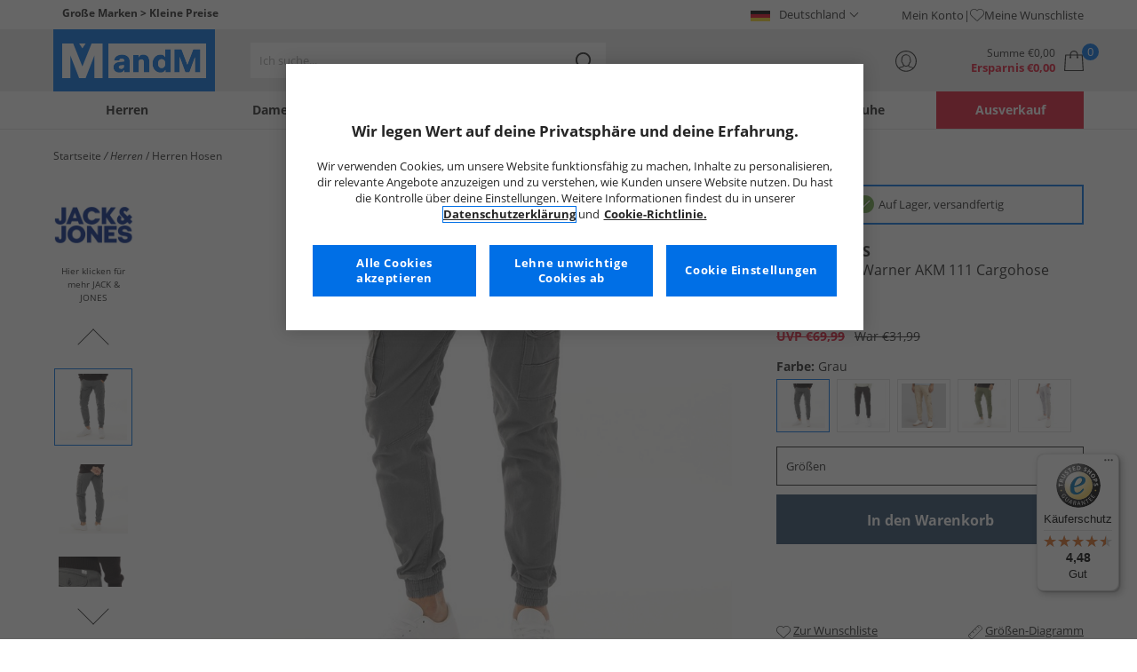

--- FILE ---
content_type: text/html; charset=utf-8
request_url: https://www.mandmdirect.de/01/details/JJ30900/JACK-AND-JONES-Herren-Paul-Warner-AKM-111-Cargo-Cargohosen-Grau
body_size: 22785
content:
<!DOCTYPE html>




<html lang="de-DE">

<head>
        <script>
        var checks,b=window.location.pathname;b.includes("subscription")?(checks=["/%20","(",")","<","&lt;","%3c","document.","window.","x28","x29",".js",".svg","&#","\\x3"]).forEach(c=>{window.location.href.includes(c)&&(window.location.href="/")}):(checks=["/%20","(",")","<","&lt;","script","%3c","document.","window.","x28","x29",".js",".svg","&#","\\x3"]).forEach(c=>{window.location.href.includes(c)&&(window.location.href="/")});
    </script>









    <script defer type="text/javascript">
    window.dataLayer = window.dataLayer || [];
</script>

    



    <script defer src="https://cdn-ukwest.onetrust.com/scripttemplates/otSDKStub.js" data-language="de" type="text/javascript" charset="UTF-8" data-domain-script="0a576c1f-958f-4f34-91a8-413db07cb7ed"></script>

<script defer type="text/javascript">
    
    const getUuid = () => {
        if (localStorage.getItem("uuid")) {
            const localStorageItem = JSON.parse(localStorage.getItem("uuid"));
            return localStorageItem.uuid;
        } else {
            return ""
        }
    };

    

    !function (e, n, t, i, r, o) { function s(e) { if ("number" != typeof e) return e; var n = new Date; return new Date(n.getTime() + 1e3 * e) } var a = 4e3, c = "xnpe_async_hide"; function p(e) { return e.reduce((function (e, n) { return e[n] = function () { e._.push([n.toString(), arguments]) }, e }), { _: [] }) } function m(e, n, t) { var i = t.createElement(n); i.src = e; var r = t.getElementsByTagName(n)[0]; return r.parentNode.insertBefore(i, r), i } function u(e) { return "[object Date]" === Object.prototype.toString.call(e) } o.target = o.target || "https://api.exponea.com", o.file_path = o.file_path || o.target + "/js/exponea.min.js", r[n] = p(["anonymize", "initialize", "identify", "getSegments", "update", "track", "trackLink", "trackEnhancedEcommerce", "getHtml", "showHtml", "showBanner", "showWebLayer", "ping", "getAbTest", "loadDependency", "getRecommendation", "reloadWebLayers", "_preInitialize", "_initializeConfig"]), r[n].notifications = p(["isAvailable", "isSubscribed", "subscribe", "unsubscribe"]), r[n].segments = p(["subscribe"]), r[n]["snippetVersion"] = "v2.7.0", function (e, n, t) { e[n]["_" + t] = {}, e[n]["_" + t].nowFn = Date.now, e[n]["_" + t].snippetStartTime = e[n]["_" + t].nowFn() }(r, n, "performance"), function (e, n, t, i, r, o) { e[r] = { sdk: e[i], sdkObjectName: i, skipExperiments: !!t.new_experiments, sign: t.token + "/" + (o.exec(n.cookie) || ["", "new"])[1], path: t.target } }(r, e, o, n, i, RegExp("__exponea_etc__" + "=([\\w-]+)")), function (e, n, t) { m(e.file_path, n, t) }(o, t, e), function (e, n, t, i, r, o, p) { if (e.new_experiments) { !0 === e.new_experiments && (e.new_experiments = {}); var l, f = e.new_experiments.hide_class || c, _ = e.new_experiments.timeout || a, g = encodeURIComponent(o.location.href.split("#")[0]); e.cookies && e.cookies.expires && ("number" == typeof e.cookies.expires || u(e.cookies.expires) ? l = s(e.cookies.expires) : e.cookies.expires.tracking && ("number" == typeof e.cookies.expires.tracking || u(e.cookies.expires.tracking)) && (l = s(e.cookies.expires.tracking))), l && l < new Date && (l = void 0); var d = e.target + "/webxp/" + n + "/" + o[t].sign + "/modifications.min.js?http-referer=" + g + "&timeout=" + _ + "ms" + (l ? "&cookie-expires=" + Math.floor(l.getTime() / 1e3) : ""); "sync" === e.new_experiments.mode && o.localStorage.getItem("__exponea__sync_modifications__") ? function (e, n, t, i, r) { t[r][n] = "<" + n + ' src="' + e + '"></' + n + ">", i.writeln(t[r][n]), i.writeln("<" + n + ">!" + r + ".init && document.writeln(" + r + "." + n + '.replace("/' + n + '/", "/' + n + '-async/").replace("><", " async><"))</' + n + ">") }(d, n, o, p, t) : function (e, n, t, i, r, o, s, a) { o.documentElement.classList.add(e); var c = m(t, i, o); function p() { r[a].init || m(t.replace("/" + i + "/", "/" + i + "-async/"), i, o) } function u() { o.documentElement.classList.remove(e) } c.onload = p, c.onerror = p, r.setTimeout(u, n), r[s]._revealPage = u }(f, _, d, n, o, p, r, t) } }(o, t, i, 0, n, r, e), function (e, n, t) { var i; e[n]._initializeConfig(t), (null === (i = t.experimental) || void 0 === i ? void 0 : i.non_personalized_weblayers) && e[n]._preInitialize(t), e[n].start = function (i) { i && Object.keys(i).forEach((function (e) { return t[e] = i[e] })), e[n].initialize(t) } }(r, n, o) }(document, "exponea", "script", "webxpClient", window, {
                target: "https://api.crm.mandmdirect.com",
                token: "364994da-9b0a-11ec-a69d-42e2dbc560dd",
                experimental: {
                    non_personalized_weblayers: true
                },
                utm_always: true,
                utm_params: ['utm_source', 'utm_medium', 'utm_campaign', 'utm_term', 'utm_content', 'gclid', 'campaign_id'],
                ping: {
                    enabled: true,
                    properties: {
                        mandm_uuid: getUuid()
                    }
                },
                service_worker_path: '/mandm-sw.js',
                new_experiments: false
            });
    function OptanonWrapper() {
        if (OnetrustActiveGroups.includes("C0003")) {
            exponea.start();
        }
    }

    
    if (!location.href.includes('/Secure/Checkout/CustomerOrderDetails')) {
        if (sessionStorage.getItem('cc_original_basket')) {
            sessionStorage.removeItem('cc_original_basket')
        }
        if (sessionStorage.getItem('cc_cart_update')) {
            sessionStorage.removeItem('cc_cart_update')
        }
    }

    if (!location.href.includes('/Secure/Account/New') && !location.href.includes('/Secure/Account/Welcome')) {
        if (sessionStorage.getItem('br_reg')) {
            sessionStorage.removeItem('br_reg')
        }
    }
</script>

    

<link rel="modulepreload" href="/assets/js/js2020/uuid/modules/utils.min.js">
<link rel="modulepreload" href="/assets/js/js2020/uuid/app.min.js">



<script defer src="/assets/js/js2020/uuid/app.min.js" type="module"></script>




    

    <link rel="preconnect" href="https://osm.klarnaservices.com" />
<link rel="preconnect" href="https://cdn-ukwest.onetrust.com" />
<link rel="preconnect" href="https://resources.mandmdirect.com" />
<link rel="preconnect" href="https://api.crm.mandmdirect.com" />
<link rel="dns-prefetch" href="https://connect.facebook.net" />
<link rel="dns-prefetch" href="https://googleads.g.doubleclick.net" />
<link rel="dns-prefetch" href="https://analytics.twitter.com" />
<link rel="dns-prefetch" href="https://bat.bing.com" />
<link rel="preconnect" href="https://fpt.mandmdirect.com" />
<link rel="dns-prefetch" href="https://ct.pinterest.com" />
<link rel="dns-prefetch" href="https://cdn.pdst.fm" />
<link rel="dns-prefetch" href="https://analytics.tiktok.com" />
<link rel="preconnect" href="https://cdn.jsdelivr.net" />

<link rel="preload" href="/assets/css/Fonts/open-sans-v17-latin_latin-ext-regular.woff2" as="font" type="font/woff2" crossorigin>
<link rel="preload" href="/assets/css/Fonts/open-sans-v17-latin_latin-ext-700.woff2" as="font" type="font/woff2" crossorigin>
<link rel="preload" href="/assets/css/Fonts/OpenSans-ExtraBold-webfont.woff" as="font" type="font/woff" crossorigin>
<link rel="preload" href="/assets/css/scss2020/cdnjs.cloudflare.com/ajax/libs/normalize/8.0.1/normalize.min.css" as="style" />
<link rel="preload" href="/Assets/css/vars.css" as="style"/>
<link rel="preload" href="/assets/css/scss2020/global.min.css" as="style">
<link rel="preload" href="/assets/css/scss2020/Component/_TopNav.min.css" as="style">
<link rel="preload" href="/assets/components/search/search.min.css" as="style" />
<link rel="preload" href="/assets/ThirdParty/code.jquery.com/jquery-3.7.1.min.js" as="script" />
<link rel="preload" href="/assets/ThirdParty/cdnjs.cloudflare.com/ajax/libs/vue/3.4.10/vue.global.prod.min.js" as="script" />

    <link rel="modulepreload" href="/assets/js/js2020/topnavData/topnavDataDE.min.js" />
    <link rel="modulepreload" href="/assets/js/js2020/topnavApp.min.js" />

    
        <link rel="preload" href="https://resources.mandmdirect.com/Images/_default/j/j/3/jj30900_1_cloudzoom.jpg" as="image" />

    <link rel="preload" href="/assets/css/scss2020/Views/product-details.min.css" as="style">
    <link rel="preload" href="/assets/css/scss2020/Component/BannerStyles.min.css" as="style" />
    <link rel="preload" href="/assets/js/js2020/libraries/slick/slick.min.css" as="style" />
    <link rel="preload" href="/assets/js/js2020/libraries/slick/slick-theme.min.css" as="style" />

    



    

    <meta name='GlobalTracking' content='' />
    <title>JACK &amp; JONES Herren Paul Warner AKM 111 Cargohose Asphalt</title>
    
    <meta name="recsdata" data-position="pdpaddtobasketRecs" content="" />
    <meta name="recsdata" data-position="pdpfooterRecs" content="" />
    <meta name="recsdata" data-position="pdpfooterRecs2" content="" />

    <meta http-equiv="Content-type" content="text/html;charset=UTF-8" />
    <meta http-equiv="X-UA-Compatible" content="IE=Edge" />
    <meta name="viewport" content="width=device-width, initial-scale=1, maximum-scale=5">
    <meta name='PageOffloading_Available' content='true' data-page='ProductDetails' data-channel='9' />

        <meta name="theme-color" content="hsl(211,100%,45%)">
    <meta name="apple-mobile-web-app-title" content="MandM">
    <meta name="apple-mobile-web-app-status-bar" content="hsl(211,100%,45%)" />
    <meta name="application-name" content="MandM">



    
    <link rel="apple-touch-icon" sizes="180x180" href="/Assets/images/icons/favicons/ios/apple-touch-icon.png">
    <link rel="icon" type="image/png" sizes="48x48" href="/Assets/images/icons/favicons/48x48.png">
    <link rel="icon" type="image/svg+xml" sizes="32x32" href="/Assets/images/icons/favicons/favicon.svg">
    <link rel="icon" type="shortcut icon" sizes="16x16" href="/favicon.ico">


    



    



    <meta name="google-site-verification" content="JWQYIxdi4LbBZAyMiAGeECLeloEvkIZO3QhK6TP1mTM" />     <meta name="msvalidate.01" content="011CCC8C5D529DCA541E698A3B482B82" />     <meta name="facebook-domain-verification" content="65mk5nu1hihtk0khgwat6n8qi5fzqy"/> 



    
    <meta name="ProductData"
          data-brand='JACK &amp; JONES'
          data-image='j/j/3/jj30900_1_large.jpg'
          data-cat='Hosen'
          data-rrp='69.99'
          data-subcat='Cargohosen'
          data-colour='Grau'
          data-thumb='j/j/3/jj30900_1_thumb.jpg'
          data-sellingpriceexcludingvat='0'
          data-productcode='JJ30900'
          data-productname='JACK &amp; JONES Herren Paul Warner AKM 111 Cargohose Asphalt'
          data-sellingprice='29.99'
          data-previousprice='31.99'
          data-currency='EURDE'
          data-gender='Herren'
          data-trackinggender='herren'
          
          data-classification=''
          data-inStock='True'
          data-insights-object-id="Product_JJ30900"
          data-size />

    <meta property="og:title" content="JACK &amp; JONES Herren Paul Warner AKM 111 Cargohose Asphalt" />
    <meta property="og:type" content="website" />
    <meta property="og:url" content="https://www.mandmdirect.de/01/details/JJ30900/JACK-and-JONES-Herren-Paul-Warner-AKM-111-Cargohose-Asphalt" />

        <meta property="og:image" content="https://resources.mandmdirect.com/Images/_default/j/j/3/jj30900_1_cloudzoom.jpg" />
        <meta name="twitter:image" content="https://resources.mandmdirect.com/Images/_default/j/j/3/jj30900_1_cloudzoom.jpg">
    <meta property="og:site_name" content="www.mandmdirect.de" />
    <meta property="og:description" content="Immer bis zu 75% Rabatt - Topmarken, Tiefstpreise" />
    <meta name="twitter:card" content="summary_large_image">

        <meta name="twitter:site" content="@MandM">

    <meta name="twitter:title" content="JACK &amp; JONES Herren Paul Warner AKM 111 Cargohose Asphalt">
    <meta name="twitter:description" content="Immer bis zu 75% Rabatt - Topmarken, Tiefstpreise">

    

    <meta http-equiv="content-language" content='de_DE'>



<meta name="algolia" 
      id="817RUMZB0K"
      data-key="25383b4fc765ea62945f1b667b1ecd7d"
      data-index="mandm_channel_de-de_language_deu_v1" 
      data-suggestions="mandm_channel_de-de_language_deu_v1_query_suggestions"/>






<meta name='description' content='Browse JACK &amp; JONES Herren Paul Warner AKM 111 Cargohose Asphalt bei MandM. Fühl dich gut, für wenig Geld!' />
        <link rel='canonical' href='https://www.mandmdirect.de/01/details/JJ30900/JACK-and-JONES-Herren-Paul-Warner-AKM-111-Cargohose-Asphalt' />




<link rel="alternate" hreflang="en-gb" href="https://www.mandmdirect.com/01/details/JJ30900/JACK-and-JONES-Mens-Paul-Warner-AKM-111-Cargo-Pants-Asphalt"/><link rel="alternate" hreflang="x-default" href="https://www.mandmdirect.com/01/details/JJ30900/JACK-and-JONES-Mens-Paul-Warner-AKM-111-Cargo-Pants-Asphalt"/><link rel="alternate" hreflang="da-dk" href="https://www.stylepit.dk/01/details/JJ30900/JACK-and-JONES-Mens-Paul-Warner-AKM-111-Cargo-Pants-Asphalt"/><link rel="alternate" hreflang="de-de" href="https://www.mandmdirect.de/01/details/JJ30900/JACK-and-JONES-Herren-Paul-Warner-AKM-111-Cargohose-Asphalt"/><link rel="alternate" hreflang="fr-fr" href="https://www.mandmdirect.fr/01/details/JJ30900/JACK-and-JONES-Pantalon-cargo-Paul-Warner-AKM-111-Homme---Asphalte"/><link rel="alternate" hreflang="en-ie" href="https://www.mandmdirect.ie/01/details/JJ30900/JACK-and-JONES-Mens-Paul-Warner-AKM-111-Cargo-Pants-Asphalt"/><link rel="alternate" hreflang="nl-nl" href="https://www.mandmdirect.nl/01/details/JJ30900/JACK-and-JONES-Heren-Paul-Warner-AKM-111-Cargo-Broek-Asfalt"/><link rel="alternate" hreflang="pl-pl" href="https://www.mandmdirect.pl/01/details/JJ30900/JACK-and-JONES-AKM-111-spodnie-cargo-dla-niego-kolor-asfalt"/>
<script type="text/javascript">window.$ServiceDetails={"ChannelId":9,"ChannelName":"MandMGER","LanguageId":2,"LanguageLocale":"de","LanguageMetaContentType":"de_DE","CurrencyName":"EUR","CurrencySymbol":"€","Services":[{"definitionName":"Suggest","serviceClientConfiguration":{"Key":1,"Value":{"Available":true,"ServiceProperties":{"Suggest_Autocomplete_Delay":"0","Suggest_Keystrokes":"3","Suggest_MaxSuggestions":"10","Suggest_HighlightSearchTerm":"true","Suggest_DisplayItemImages":"true","Suggest_RedirectToLink":"true","Suggest_Cloud_Url":"https://query.published.live1.suggest.eu1.fredhopperservices.com/mandm_direct/json?"}}},"translations":{"Key":0,"Value":null}},{"definitionName":"LightboxAddToBasket","serviceClientConfiguration":{"Key":2,"Value":{"Available":true,"ServiceProperties":{"LightboxAddToBasket_FadeTimeout":"5","LightboxAddToBasket_ShowAddedProduct":"false"}}},"translations":{"Key":0,"Value":null}},{"definitionName":"PageOffloading","serviceClientConfiguration":{"Key":3,"Value":{"Available":true,"ServiceProperties":{}}},"translations":{"Key":0,"Value":null}},{"definitionName":"SiteBasket","serviceClientConfiguration":{"Key":4,"Value":{"Available":true,"ServiceProperties":{"MiniBasket_PreventIconClickTimeoutSecs":"0.5","MiniBasket_FlyoutDelaySecs":"0.2","MiniBasket_MaxItemQuantity":"15","MiniBasket_Available":"true","MiniBasket_ShowReduction":"true"}}},"translations":{"Key":4,"Value":{"EmptyBasket":"Leerer Warenkorb","SavingNarrativePrefix":"Sie sparen","SavingNarrativeSuffix":"ggü. UVP","OrderQty":"Menge","Size":"Größe","Save":"Ersparnis","TotalItems":"Artikelanzahl","SubTotal":"Zwischensumme","Remove":"Entfernen","Save_Minibasket":"Ersparnis","basketCompletedPromo":"Angebot","basketMissedPromo":"Für Angebot","ClickHere":"hier klicken","TotalItems_Minibasket":"Artikelanzahl","SubTotal_Minibasket":"Gesamtpreis der Ware"}}},{"definitionName":"CookiePopup","serviceClientConfiguration":{"Key":5,"Value":{"Available":false,"ServiceProperties":null}},"translations":{"Key":0,"Value":null}},{"definitionName":"PersistentPlpOptions","serviceClientConfiguration":{"Key":6,"Value":{"Available":true,"ServiceProperties":{}}},"translations":{"Key":0,"Value":null}},{"definitionName":"StaticNav","serviceClientConfiguration":{"Key":7,"Value":{"Available":false,"ServiceProperties":null}},"translations":{"Key":0,"Value":null}},{"definitionName":"inRiverMessageReader","serviceClientConfiguration":{"Key":8,"Value":{"Available":false,"ServiceProperties":null}},"translations":{"Key":0,"Value":null}},{"definitionName":"Stock","serviceClientConfiguration":{"Key":9,"Value":{"Available":true,"ServiceProperties":{}}},"translations":{"Key":0,"Value":null}},{"definitionName":"ContentAPI","serviceClientConfiguration":{"Key":10,"Value":{"Available":true,"ServiceProperties":{"ContentAPI_Url":"/01/c/v1/"}}},"translations":{"Key":0,"Value":null}},{"definitionName":"ContentStack","serviceClientConfiguration":{"Key":11,"Value":{"Available":false,"ServiceProperties":null}},"translations":{"Key":0,"Value":null}}]}</script>
    <link rel="stylesheet" href="/assets/css/scss2020/cdnjs.cloudflare.com/ajax/libs/normalize/8.0.1/normalize.min.css" />
<link rel="stylesheet" href="/assets/css/vars.css"/>
<link rel="stylesheet" href="/assets/css/scss2020/global.min.css">
<link rel="stylesheet" href="/assets/css/scss2020/Component/_TopNav.min.css">
<link rel="stylesheet" href="/assets/components/search/search.min.css" />

    <link rel="stylesheet" href="/assets/css/scss2020/Views/product-details.min.css">

    
    <link rel="stylesheet" href="/assets/css/scss2020/Component/BannerStyles.min.css" />
    <link rel="stylesheet" type="text/css" href="/assets/js/js2020/libraries/slick/slick.min.css" />
    <link rel="stylesheet" type="text/css" href="/assets/js/js2020/libraries/slick/slick-theme.min.css" />

    



    

    <script type="text/javascript" src="/assets/ThirdParty/code.jquery.com/jquery-3.7.1.min.js" defer></script>
<script type="text/javascript" src="/assets/js/js2020/jQueryFix.min.js" defer></script>
<script type="text/javascript" src="/assets/ThirdParty/cdnjs.cloudflare.com/ajax/libs/vue/3.4.10/vue.global.prod.min.js" defer></script>
<script type="module" src="/assets/js/js2020/topnavApp.min.js"></script>


<script type="text/javascript" src="/Assets/ThirdParty/cdn.jsdelivr.net/npm/algoliasearch@5.20.0/dist/algoliasearch.umd.js" defer></script>
<script type="text/javascript" src="/Assets/ThirdParty/cdn.jsdelivr.net/npm/@algolia/autocomplete-js@1.18.0/dist/umd/index.production.js" defer></script>
<script type="text/javascript" src="/Assets/ThirdParty/cdn.jsdelivr.net/npm/@algolia/autocomplete-plugin-query-suggestions@1.18.0/dist/umd/index.production.js" defer></script>


<script type="text/javascript" src="/assets/js/cookieManager.min.js" defer></script>
<script type="text/javascript" src="/assets/js/js2020/tracking/trackingData.min.js" defer></script>
<script type="text/javascript" src="/assets/js/js2020/tracking/trackingUtilities.min.js" defer></script>
<script type="text/javascript" src="/assets/js/localStorageAccessor.min.js" defer></script>
<script type="text/javascript" src="/assets/js/tokenHelper.min.js" defer></script>
<script type="text/javascript" src="/assets/js/tokengenerator.min.js" defer></script>
<script type="text/javascript" src="/assets/js/js2020/offloading.min.js" defer></script>
<script type="text/javascript" src="/assets/js/js2020/Component/Header/myaccountCheck.min.js" defer></script>
<script type="text/javascript" src="/assets/ThirdParty/cdnjs.cloudflare.com/ajax/libs/knockout/3.5.0/knockout-min.js" defer></script>
<script type="text/javascript" src="/assets/js/tracking/library/GoogleTagManager.min.js" defer></script>
<script type="text/javascript" src="/assets/js/js2020/mm/helpers/apiHelper.min.js" defer></script>
<script type="text/javascript" src="/assets/js/js2020/mm/helpers/currencyHelper.min.js" defer></script>
<script type="text/javascript" src="/assets/js/js2020/mm/helpers/languageHelper.min.js" defer></script>
<script type="text/javascript" src="/assets/js/js2020/mm/helpers/contentApiHelper.min.js" defer></script>
<script type="module" src="/assets/js/js2020/mm/features/siteBasketKo.min.js"></script>
<script type="text/javascript" src="/assets/js/js2020/mm/features/miniBasketKo.min.js" defer></script>
<script type="text/javascript" src="/assets/js/js2020/mm/features/miniBasket.min.js" defer></script>
<script type="module" src="/assets/js/js2020/mm/features/siteBasket.min.js"></script>
<script type="text/javascript" src="/assets/js/js2020/libraries/jquery-ui.custom.min.js" defer></script>
<script type="text/javascript" src="/assets/js/js2020/global.min.js" defer></script>

<script type="module" src="/assets/js/js2020/linksFooter.min.js"></script>
<script type="module" src="/assets/js/js2020/tracking/headerTrackers.min.js"></script>
    
    <script type="text/javascript" src="/assets/js/js2020/tracking/dataLayerPDP.min.js" defer></script>
    <script type="module" src="/assets/components/recommendations/recs.min.js"></script>
    
    <script type="application/ld+json">
        [
{
	"@context": "https://schema.org/",
	"@type": "Product",
	"name": "JACK & JONES Herren Paul Warner AKM 111 Cargohose Asphalt",
	"image": "https://resources.mandmdirect.com/Images/_default/j/j/3/jj30900_1_large.jpg",
	"brand": {
		"@type": "Brand",
		"name": "JACK & JONES"
	},
	"category": "Hosen/Cargohosen",
	"color": "Grau",
	"sku": "JJ30900/34/32",
	"gtin12": "5715321267241",
	"size": "34/32",
	"description": "Immer bis zu 75% Rabatt - Topmarken, Tiefstpreise",
	"offers": {
		"@type": "Offer",
		"priceCurrency": "EUR",
		"price": "29.99",
		"availability": "http://schema.org/InStock",
		"url": "https://www.mandmdirect.de/01/details/JJ30900/JACK-and-JONES-Herren-Paul-Warner-AKM-111-Cargohose-Asphalt"
	}
},{
	"@context": "https://schema.org/",
	"@type": "Product",
	"name": "JACK & JONES Herren Paul Warner AKM 111 Cargohose Asphalt",
	"image": "https://resources.mandmdirect.com/Images/_default/j/j/3/jj30900_1_large.jpg",
	"brand": {
		"@type": "Brand",
		"name": "JACK & JONES"
	},
	"category": "Hosen/Cargohosen",
	"color": "Grau",
	"sku": "JJ30900/38/32",
	"gtin12": "5715429446678",
	"size": "38/32",
	"description": "Immer bis zu 75% Rabatt - Topmarken, Tiefstpreise",
	"offers": {
		"@type": "Offer",
		"priceCurrency": "EUR",
		"price": "29.99",
		"availability": "http://schema.org/InStock",
		"url": "https://www.mandmdirect.de/01/details/JJ30900/JACK-and-JONES-Herren-Paul-Warner-AKM-111-Cargohose-Asphalt"
	}
},{
	"@context": "https://schema.org/",
	"@type": "Product",
	"name": "JACK & JONES Herren Paul Warner AKM 111 Cargohose Asphalt",
	"image": "https://resources.mandmdirect.com/Images/_default/j/j/3/jj30900_1_large.jpg",
	"brand": {
		"@type": "Brand",
		"name": "JACK & JONES"
	},
	"category": "Hosen/Cargohosen",
	"color": "Grau",
	"sku": "JJ30900/30/30",
	"gtin12": "5715429446470",
	"size": "30/30",
	"description": "Immer bis zu 75% Rabatt - Topmarken, Tiefstpreise",
	"offers": {
		"@type": "Offer",
		"priceCurrency": "EUR",
		"price": "29.99",
		"availability": "http://schema.org/InStock",
		"url": "https://www.mandmdirect.de/01/details/JJ30900/JACK-and-JONES-Herren-Paul-Warner-AKM-111-Cargohose-Asphalt"
	}
},{
	"@context": "https://schema.org/",
	"@type": "Product",
	"name": "JACK & JONES Herren Paul Warner AKM 111 Cargohose Asphalt",
	"image": "https://resources.mandmdirect.com/Images/_default/j/j/3/jj30900_1_large.jpg",
	"brand": {
		"@type": "Brand",
		"name": "JACK & JONES"
	},
	"category": "Hosen/Cargohosen",
	"color": "Grau",
	"sku": "JJ30900/30/32",
	"gtin12": "5715321267166",
	"size": "30/32",
	"description": "Immer bis zu 75% Rabatt - Topmarken, Tiefstpreise",
	"offers": {
		"@type": "Offer",
		"priceCurrency": "EUR",
		"price": "29.99",
		"availability": "http://schema.org/InStock",
		"url": "https://www.mandmdirect.de/01/details/JJ30900/JACK-and-JONES-Herren-Paul-Warner-AKM-111-Cargohose-Asphalt"
	}
},{
	"@context": "https://schema.org/",
	"@type": "Product",
	"name": "JACK & JONES Herren Paul Warner AKM 111 Cargohose Asphalt",
	"image": "https://resources.mandmdirect.com/Images/_default/j/j/3/jj30900_1_large.jpg",
	"brand": {
		"@type": "Brand",
		"name": "JACK & JONES"
	},
	"category": "Hosen/Cargohosen",
	"color": "Grau",
	"sku": "JJ30900/32/34",
	"gtin12": "5715321267470",
	"size": "32/34",
	"description": "Immer bis zu 75% Rabatt - Topmarken, Tiefstpreise",
	"offers": {
		"@type": "Offer",
		"priceCurrency": "EUR",
		"price": "29.99",
		"availability": "http://schema.org/OutOfStock",
		"url": "https://www.mandmdirect.de/01/details/JJ30900/JACK-and-JONES-Herren-Paul-Warner-AKM-111-Cargohose-Asphalt"
	}
},{
	"@context": "https://schema.org/",
	"@type": "Product",
	"name": "JACK & JONES Herren Paul Warner AKM 111 Cargohose Asphalt",
	"image": "https://resources.mandmdirect.com/Images/_default/j/j/3/jj30900_1_large.jpg",
	"brand": {
		"@type": "Brand",
		"name": "JACK & JONES"
	},
	"category": "Hosen/Cargohosen",
	"color": "Grau",
	"sku": "JJ30900/28/32",
	"gtin12": "5715429446593",
	"size": "28/32",
	"description": "Immer bis zu 75% Rabatt - Topmarken, Tiefstpreise",
	"offers": {
		"@type": "Offer",
		"priceCurrency": "EUR",
		"price": "29.99",
		"availability": "http://schema.org/InStock",
		"url": "https://www.mandmdirect.de/01/details/JJ30900/JACK-and-JONES-Herren-Paul-Warner-AKM-111-Cargohose-Asphalt"
	}
},{
	"@context": "https://schema.org/",
	"@type": "Product",
	"name": "JACK & JONES Herren Paul Warner AKM 111 Cargohose Asphalt",
	"image": "https://resources.mandmdirect.com/Images/_default/j/j/3/jj30900_1_large.jpg",
	"brand": {
		"@type": "Brand",
		"name": "JACK & JONES"
	},
	"category": "Hosen/Cargohosen",
	"color": "Grau",
	"sku": "JJ30900/32/30",
	"gtin12": "5715321266930",
	"size": "32/30",
	"description": "Immer bis zu 75% Rabatt - Topmarken, Tiefstpreise",
	"offers": {
		"@type": "Offer",
		"priceCurrency": "EUR",
		"price": "29.99",
		"availability": "http://schema.org/InStock",
		"url": "https://www.mandmdirect.de/01/details/JJ30900/JACK-and-JONES-Herren-Paul-Warner-AKM-111-Cargohose-Asphalt"
	}
},{
	"@context": "https://schema.org/",
	"@type": "Product",
	"name": "JACK & JONES Herren Paul Warner AKM 111 Cargohose Asphalt",
	"image": "https://resources.mandmdirect.com/Images/_default/j/j/3/jj30900_1_large.jpg",
	"brand": {
		"@type": "Brand",
		"name": "JACK & JONES"
	},
	"category": "Hosen/Cargohosen",
	"color": "Grau",
	"sku": "JJ30900/32/32",
	"gtin12": "5715429446630",
	"size": "32/32",
	"description": "Immer bis zu 75% Rabatt - Topmarken, Tiefstpreise",
	"offers": {
		"@type": "Offer",
		"priceCurrency": "EUR",
		"price": "29.99",
		"availability": "http://schema.org/OutOfStock",
		"url": "https://www.mandmdirect.de/01/details/JJ30900/JACK-and-JONES-Herren-Paul-Warner-AKM-111-Cargohose-Asphalt"
	}
},{
	"@context": "https://schema.org/",
	"@type": "Product",
	"name": "JACK & JONES Herren Paul Warner AKM 111 Cargohose Asphalt",
	"image": "https://resources.mandmdirect.com/Images/_default/j/j/3/jj30900_1_large.jpg",
	"brand": {
		"@type": "Brand",
		"name": "JACK & JONES"
	},
	"category": "Hosen/Cargohosen",
	"color": "Grau",
	"sku": "JJ30900/34/34",
	"gtin12": "5715321267524",
	"size": "34/34",
	"description": "Immer bis zu 75% Rabatt - Topmarken, Tiefstpreise",
	"offers": {
		"@type": "Offer",
		"priceCurrency": "EUR",
		"price": "29.99",
		"availability": "http://schema.org/InStock",
		"url": "https://www.mandmdirect.de/01/details/JJ30900/JACK-and-JONES-Herren-Paul-Warner-AKM-111-Cargohose-Asphalt"
	}
},{
	"@context": "https://schema.org/",
	"@type": "Product",
	"name": "JACK & JONES Herren Paul Warner AKM 111 Cargohose Asphalt",
	"image": "https://resources.mandmdirect.com/Images/_default/j/j/3/jj30900_1_large.jpg",
	"brand": {
		"@type": "Brand",
		"name": "JACK & JONES"
	},
	"category": "Hosen/Cargohosen",
	"color": "Grau",
	"sku": "JJ30900/36/30",
	"gtin12": "5715429446524",
	"size": "36/30",
	"description": "Immer bis zu 75% Rabatt - Topmarken, Tiefstpreise",
	"offers": {
		"@type": "Offer",
		"priceCurrency": "EUR",
		"price": "29.99",
		"availability": "http://schema.org/InStock",
		"url": "https://www.mandmdirect.de/01/details/JJ30900/JACK-and-JONES-Herren-Paul-Warner-AKM-111-Cargohose-Asphalt"
	}
},{
	"@context": "https://schema.org/",
	"@type": "Product",
	"name": "JACK & JONES Herren Paul Warner AKM 111 Cargohose Asphalt",
	"image": "https://resources.mandmdirect.com/Images/_default/j/j/3/jj30900_1_large.jpg",
	"brand": {
		"@type": "Brand",
		"name": "JACK & JONES"
	},
	"category": "Hosen/Cargohosen",
	"color": "Grau",
	"sku": "JJ30900/38/34",
	"gtin12": "5715429446814",
	"size": "38/34",
	"description": "Immer bis zu 75% Rabatt - Topmarken, Tiefstpreise",
	"offers": {
		"@type": "Offer",
		"priceCurrency": "EUR",
		"price": "29.99",
		"availability": "http://schema.org/OutOfStock",
		"url": "https://www.mandmdirect.de/01/details/JJ30900/JACK-and-JONES-Herren-Paul-Warner-AKM-111-Cargohose-Asphalt"
	}
},{
	"@context": "https://schema.org/",
	"@type": "Product",
	"name": "JACK & JONES Herren Paul Warner AKM 111 Cargohose Asphalt",
	"image": "https://resources.mandmdirect.com/Images/_default/j/j/3/jj30900_1_large.jpg",
	"brand": {
		"@type": "Brand",
		"name": "JACK & JONES"
	},
	"category": "Hosen/Cargohosen",
	"color": "Grau",
	"sku": "JJ30900/36/34",
	"gtin12": "5715321267548",
	"size": "36/34",
	"description": "Immer bis zu 75% Rabatt - Topmarken, Tiefstpreise",
	"offers": {
		"@type": "Offer",
		"priceCurrency": "EUR",
		"price": "29.99",
		"availability": "http://schema.org/OutOfStock",
		"url": "https://www.mandmdirect.de/01/details/JJ30900/JACK-and-JONES-Herren-Paul-Warner-AKM-111-Cargohose-Asphalt"
	}
},{
	"@context": "https://schema.org/",
	"@type": "Product",
	"name": "JACK & JONES Herren Paul Warner AKM 111 Cargohose Asphalt",
	"image": "https://resources.mandmdirect.com/Images/_default/j/j/3/jj30900_1_large.jpg",
	"brand": {
		"@type": "Brand",
		"name": "JACK & JONES"
	},
	"category": "Hosen/Cargohosen",
	"color": "Grau",
	"sku": "JJ30900/36/32",
	"gtin12": "5715321267272",
	"size": "36/32",
	"description": "Immer bis zu 75% Rabatt - Topmarken, Tiefstpreise",
	"offers": {
		"@type": "Offer",
		"priceCurrency": "EUR",
		"price": "29.99",
		"availability": "http://schema.org/InStock",
		"url": "https://www.mandmdirect.de/01/details/JJ30900/JACK-and-JONES-Herren-Paul-Warner-AKM-111-Cargohose-Asphalt"
	}
},{
	"@context": "https://schema.org/",
	"@type": "Product",
	"name": "JACK & JONES Herren Paul Warner AKM 111 Cargohose Asphalt",
	"image": "https://resources.mandmdirect.com/Images/_default/j/j/3/jj30900_1_large.jpg",
	"brand": {
		"@type": "Brand",
		"name": "JACK & JONES"
	},
	"category": "Hosen/Cargohosen",
	"color": "Grau",
	"sku": "JJ30900/34/30",
	"gtin12": "5715429446517",
	"size": "34/30",
	"description": "Immer bis zu 75% Rabatt - Topmarken, Tiefstpreise",
	"offers": {
		"@type": "Offer",
		"priceCurrency": "EUR",
		"price": "29.99",
		"availability": "http://schema.org/InStock",
		"url": "https://www.mandmdirect.de/01/details/JJ30900/JACK-and-JONES-Herren-Paul-Warner-AKM-111-Cargohose-Asphalt"
	}
},{
	"@context": "https://schema.org/",
	"@type": "Product",
	"name": "JACK & JONES Herren Paul Warner AKM 111 Cargohose Asphalt",
	"image": "https://resources.mandmdirect.com/Images/_default/j/j/3/jj30900_1_large.jpg",
	"brand": {
		"@type": "Brand",
		"name": "JACK & JONES"
	},
	"category": "Hosen/Cargohosen",
	"color": "Grau",
	"sku": "JJ30900/28/30",
	"gtin12": "5715429446456",
	"size": "28/30",
	"description": "Immer bis zu 75% Rabatt - Topmarken, Tiefstpreise",
	"offers": {
		"@type": "Offer",
		"priceCurrency": "EUR",
		"price": "29.99",
		"availability": "http://schema.org/OutOfStock",
		"url": "https://www.mandmdirect.de/01/details/JJ30900/JACK-and-JONES-Herren-Paul-Warner-AKM-111-Cargohose-Asphalt"
	}
},{
	"@context": "https://schema.org/",
	"@type": "Product",
	"name": "JACK & JONES Herren Paul Warner AKM 111 Cargohose Asphalt",
	"image": "https://resources.mandmdirect.com/Images/_default/j/j/3/jj30900_1_large.jpg",
	"brand": {
		"@type": "Brand",
		"name": "JACK & JONES"
	},
	"category": "Hosen/Cargohosen",
	"color": "Grau",
	"sku": "JJ30900/30/34",
	"gtin12": "5715321267425",
	"size": "30/34",
	"description": "Immer bis zu 75% Rabatt - Topmarken, Tiefstpreise",
	"offers": {
		"@type": "Offer",
		"priceCurrency": "EUR",
		"price": "29.99",
		"availability": "http://schema.org/OutOfStock",
		"url": "https://www.mandmdirect.de/01/details/JJ30900/JACK-and-JONES-Herren-Paul-Warner-AKM-111-Cargohose-Asphalt"
	}
}]
    </script>


    


    
    

<link rel="prefetch" href="/assets/css/scss2020/Views/product-list.min.css"/>
<link rel="prefetch" href="/assets/css/scss2020/Component/BannerStyles.min.css" />

    
    <input id="MandMToken" name="MandMToken" type="hidden" value="" />
</head>


<body class="layout fontbase MandMGER de de-DE">


    <input id="FeatureSwitch" name="FeatureSwitch" type="hidden" value="TurnOnAll" />


    
    

<header class="layout__header" aria-label="Seitenheader">
    <div class="header">

        <div class="header__userBanner">
            <div class="userBanner">

                <div class="userBanner__msg strapline">
                        <div id="strapline__generic" class="strapline__text">
                            <span>Große Marken > Kleine Preise</span>
                        </div>
                </div>

                <div class="userBanner__international">




<div class="countries">
    <button class="countries__country" type="button"><span class='country__flag fl-de'></span><span class="country__text">Deutschland</span></button>

    <nav class="countries__dropdown" aria-label="L&#228;nderauswahl">
        <ul aria-label="L&#228;nder">
            <li><a data-gtm="ui--header--country_link" href="https://www.mandmdirect.com?GBP"><span class="fl-gb"></span>United Kingdom</a></li>
            <li><a data-gtm="ui--header--country_link" href="https://www.mandmdirect.ie?IRE"><span class="fl-ie"></span>Ireland</a></li>
            <li><a data-gtm="ui--header--country_link" href="https://www.mandmdirect.de?GER"><span class="fl-de"></span>Germany</a></li>
            <li><a data-gtm="ui--header--country_link" href="https://www.mandmdirect.fr?FRA"><span class="fl-fr"></span>France</a></li>
            <li><a data-gtm="ui--header--country_link" href="https://www.stylepit.dk?DEN"><span class="fl-dk"></span>Denmark</a></li>
            <li><a data-gtm="ui--header--country_link" href="https://www.mandmdirect.pl?POL"><span class="fl-pl"></span>Poland</a></li>
            <li><a data-gtm="ui--header--country_link" href="https://www.mandmdirect.de?AUS"><span class="fl-at"></span>Austria</a></li>
            <li><a data-gtm="ui--header--country_link" href="https://www.mandmdirect.nl?NET"><span class="fl-nl"></span>Netherlands</a></li>
            <li><a data-gtm="ui--header--country_link" href="https://www.mandmdirect.nl?BEL"><span class="fl-be"></span>Belgium</a></li>
            <li><a data-gtm="ui--header--country_link" href="https://www.stylepit.dk?SWE"><span class="fl-se"></span>Sweden</a></li>
        </ul>
    </nav>
</div></div>
                <nav class="userBanner__welcomebox" aria-label="Benutzerlinks">


<ul>

    <li>
        <a data-gtm="ui--header--account_link" href="https://www.mandmdirect.de/Secure/Checkout/Account" id="myaccount">Mein Konto</a>
    </li>

    <li>
        <a data-gtm="ui--header--wishlist_link" class="remnant__wishlist" href="/Secure/Wishlist/MyWishlist" >
            <img loading="lazy"
                 alt=""
                 src="/assets/images/header/wishlistHeart.svg"
                 height="16" width="16"
                 decoding="async">
            Meine Wunschliste
        </a>
    </li>

    <li class="remnant__signout hide">
        <a class="logoutlink" data-gtm="ui--header--sign_out" href="https://www.mandmdirect.de/Secure/Account/SignOut" id="logoutlinkDesktop">Ausloggen</a>
    </li>
</ul>
</nav>
            </div>
        </div>

        <div class="header__mainHeader">

            <div class="mainHeader">
                

                <div class="mainHeader__menuTrigger">
                    <button id="menutgr" class="menu-tgr__action" type="button" data-gtm="ui--header--burger_icon">
                        <span class="menu-tgr__bar" aria-hidden="true"></span>
                        <span class="menu-tgr__bar" aria-hidden="true"></span>
                        <span class="menu-tgr__bar" aria-hidden="true"></span>
                        <span class="menu-tgr__bar" aria-hidden="true"></span>
                        <span class='mainHeader__text'>
                            
Menü                        </span>
                    </button>
                </div>


                

                <a href="https://www.mandmdirect.de/" class="mainHeader__logo" aria-label="Startseite" data-gtm="ui--header--logo">

                        <picture>
                            <source srcset="/assets/images/logo/mandm.svg" media="(min-width: 1025px)" />
                            <img src="/assets/images/logo/mandm-blue.svg"
                                 alt="MandM logo"
                                 fetchpriority="high"
                                 width="104" height="25"
                                 decoding="async" />
                        </picture>
                </a>


                

                <div class="mainHeader__searchTrigger">

                    <div class="searchTrigger--mobile">
                        <button type="button" id="SearchTriggerMob">
                            <img src="/assets/images/svgs/search.svg" class="search__svg" data-gtm="ui--header_search_m--trigger" loading="lazy" decoding="async" alt="Suchen" />
                        </button>
                    </div>

                    <search id="headerSearch" class="search search--header" tabindex="0" aria-label="Produkt Suche"></search>
                </div>



                

                <div class="mainHeader__myAccount">

                    <a href="https://www.mandmdirect.de/Secure/Checkout/Account?id=myaccount" class="myAccount" data-gtm="ui--header--account_icon" aria-label="Mein Konto">

                        <div class="myAccount__text">
                            <span data-gtm="ui--header--account_icon" class="myAccount_guest hide">Einloggen</span>
                            <span data-gtm="ui--header--account_icon" class="myAccount_signed hide">Hallo  <span data-gtm="ui--header--account_icon" class="myAccount_Name" data-cs-mask></span></span>
                        </div>
                        <img src="/Assets/images/header/account.svg" class="myAccount__icon" alt="" height="24" width="24" decoding="async" fetchpriority="high" />
                    </a>

                    <div class="tooltip" aria-hidden="true">
                        Mein Konto
                    </div>
                </div>


                

                <div id="miniBasketTrigger" class="mainHeader__basket">

<div id="basketsummary" class="basket">
    <div class="basket__text">
        <div class="text__total" data-bind="with: SubTotal">
Summe                <span data-bind="text: CurrencyPrefix()">€</span><span class="notranslate" data-bind="text: FormattedAmount">0.00</span><span data-bind="text: CurrencySuffix()"></span>
        </div>
        <div class="text__saving" data-bind="with: Saving">
Ersparnis                <span data-bind="text: CurrencyPrefix()">€</span><span class="notranslate" data-bind="text: FormattedAmount">0.00</span><span data-bind="text: CurrencySuffix()"></span>
        </div>
    </div>
    <div id="MiniBasketTrigger" class="basket__icon">
        <a href='/viewbasket.aspx' data-gtm="ui--mini_basket--trigger">
            <span class="icon__count" data-bind="text: TotalItems()" aria-hidden="true">0</span>
            <img src="/Assets/images/header/bag.svg" alt="Warenkorb" height="23" width="22" decoding="async" fetchpriority="high" />
        </a>
    </div>
</div></div>
            </div>
        </div>

        



<nav id="mainNav" class="main-nav" role="navigation">
    <div class="level-1" style="display:none">

        <div id="navSearch" class="search search--nav"></div>

        <ul class="listless level-1__list ">

            

            


<li class="level-1__item level-1__item--mens" v-on:mouseleave="leaveMenu">

    <h1 v-if="isMobile" v-on:click.self="openSubMenu" class="level-1__link level-1__link--burger" :data-category="topnav.mens.text" :data-label="topnav.mens.text">
        <img v-on:click.self="openSubMenuImage" width="70" height="70" :src="topnav.mens.thumb_image" :alt="" decoding="async">{{topnav.mens.text}}
    </h1>
    <a id="mens" v-if="!isMobile" v-on:mouseenter="openMenu" class="level-1__link"
       :href="domain + '/01' + topnav.mens.link"
       v-html="topnav.mens.text"
       :data-category="topnav.mens.text"
       :data-label="topnav.mens.text"></a>

    <div class="level-1__panel" v-on:mouseleave="leaveMenu">
        <ul class="level-2__menu">
            <li v-if="isMobile" class="level-2__backup">
                <button v-on:click="resetSecondLevelMobile" aria-label="Zurück zum Hauptmenü"></button>
                <img width="56" height="56" :src="topnav.mens.thumb_image" :alt="" decoding="async"><h1>{{topnav.mens.text}}</h1>

            </li>
            
            <li>
                <div v-if="isMobile" class="level-2__header" v-on:click="openSecondLevelMobile" :data-category="topnav.mens.text" :data-label="topnav.mens.footwear[0].text">{{topnav.mens.footwear[0].text}}</div>
                <div v-else class="level-2__header" v-on:mouseover="openSecondLevel">{{topnav.mens.footwear[0].text}}</div>
                <ul class="level-3__menu level-3__menu--single">
                    <li v-if="isMobile" class="level-3__backup"><button v-on:click="resetThirdLevelMobile" aria-label="Zurück zu Herren"></button> <h1>{{topnav.mens.footwear[0].text}}</h1></li>
                    <li v-for="(item, index) in topnav.mens.footwear" :key="index">
                        <a v-if="index > 0" v-bind:class="['menu__link', {'menu__link--all': item.shop_all, 'menu__link--new': item.new_in}]"
                           :href="'/01' + item.link"
                           v-html="item.text"
                           :data-category="topnav.mens.text"
                           :data-label="topnav.mens.footwear[0].text + ' > ' + item.text"></a>
                    </li>
                </ul>
            </li>
            
            <li>
                <div v-if="isMobile" class="level-2__header" v-on:click="openSecondLevelMobile" :data-category="topnav.mens.text" :data-label="topnav.mens.clothing.text">{{topnav.mens.clothing.text}}</div>
                <div v-else class="level-2__header" v-on:mouseover="openSecondLevel">{{topnav.mens.clothing.text}}</div>
                <ul class="level-3__menu level-3__menu--clothing">

                    <li v-if="isMobile" class="level-3__backup"><button v-on:click="resetThirdLevelMobile" aria-label="Zurück zu Herren"></button> <h1>{{topnav.mens.clothing.text}}</h1></li>

                    <li class="level-3__list" v-for="(items, category) in topnav.mens.clothing" :key="category">
                        
                        <div v-if="(category == 'new_in_clothing') || (category == 'all_clothing')">
                            <div v-if="!isMobile" v-bind:class="['level-3__header', {'menu__link--new': items[0].new_in}]" v-on:mouseover="openThirdLevel">{{items[0].text}}</div>
                            <ul class="level-4__menu level-4__menu--single" v-on:mouseleave="resetThirdLevel">
                                <li v-for="(item, index) in items" :key="index">
                                    <a v-bind:class="['menu__link', {'menu__link--new': items[0].new_in}, {'menu__link--all': items[0].shop_all}]"
                                       :href="'/01' + item.link"
                                       :data-category="topnav.mens.text"
                                       :data-label="topnav.mens.clothing.text + ' > ' + item.text">
                                        {{item.text}}
                                    </a>
                                </li>
                            </ul>
                        </div>
                        
                        <div v-else-if="Array.isArray(items)">
                            <div v-if="isMobile" class="level-3__header" v-on:click="toggleSection">{{items[0].text}}</div>
                            <div v-else class="level-3__header" v-on:mouseover="openThirdLevel">{{items[0].text}}</div>
                            <ul class="level-4__menu" v-on:mouseleave="resetThirdLevel">
                                <li v-for="(item, index) in items.slice(1)" :key="index">
                                    <a v-bind:class="['menu__link', {'menu__link--all': item.shop_all}]"
                                       :href="'/01' + item.link"
                                       v-html="item.text"
                                       :data-category="topnav.mens.text"
                                       :data-label="topnav.mens.clothing.text + ' > ' + items[0].text + ' > ' + item.text"></a>
                                </li>
                            </ul>
                        </div>
                    </li>
                </ul>
            </li>

            
            <li>
                <div v-if="isMobile" class="level-2__header" v-on:click="openSecondLevelMobile" :data-category="topnav.mens.text" :data-label="topnav.mens.accessories[0].text">{{topnav.mens.accessories[0].text}}</div>
                <div v-else class="level-2__header" v-on:mouseover="openSecondLevel">{{topnav.mens.accessories[0].text}}</div>
                <ul class="level-3__menu level-3__menu--single">
                    <li v-if="isMobile" class="level-3__backup"><button v-on:click="resetThirdLevelMobile" aria-label="Zurück zu Herren"></button> <h1>{{topnav.mens.accessories[0].text}}</h1></li>
                    <li v-for="(item, index) in topnav.mens.accessories" :key="index">
                        <a v-if="index > 0" v-bind:class="['menu__link', {'menu__link--all': item.shop_all, 'menu__link--new': item.new_in}]"
                           :href="'/01' + item.link"
                           v-html="item.text"
                           :data-category="topnav.mens.text"
                           :data-label="topnav.mens.accessories[0].text + ' > ' + item.text"></a>
                    </li>
                </ul>
            </li>
            

                <li>
                    <div v-if="isMobile" class="level-2__header" v-on:click="openSecondLevelMobile" :data-category="topnav.mens.text" :data-label="topnav.mens.sports[0].text">{{topnav.mens.sports[0].text}}</div>
                    <div v-else class="level-2__header" v-on:mouseover="openSecondLevel">{{topnav.mens.sports[0].text}}</div>
                    <ul class="level-3__menu level-3__menu--single">
                        <li v-if="isMobile" class="level-3__backup"><button v-on:click="resetThirdLevelMobile" aria-label="Zurück zu Herren"></button> <h1>{{topnav.mens.sports[0].text}}</h1></li>
                        <li v-for="(item, index) in topnav.mens.sports" :key="index">
                            <a v-if="index > 0" v-bind:class="['menu__link', {'menu__link--all': item.shop_all, 'menu__link--new': item.new_in}]"
                               :href="'/01' + item.link"
                               v-html="item.text"
                               :data-category="topnav.mens.text"
                               :data-label="topnav.mens.sports[0].text + ' > ' + item.text"></a>
                        </li>
                    </ul>
                </li>

            
            <li>
                <div v-if="isMobile" class="level-2__header" v-on:click="openSecondLevelMobile" :data-category="topnav.mens.text" :data-label="topnav.mens.brands[0].text">{{topnav.mens.brands[0].text}}</div>
                <div v-else class="level-2__header" v-on:mouseover="openSecondLevel">{{topnav.mens.brands[0].text}}</div>
                <ul class="level-3__menu level-3__menu--wide">
                    <li v-if="isMobile" class="level-3__backup"><button v-on:click="resetThirdLevelMobile" aria-label="Zurück zu Herren"></button> <h1>{{topnav.mens.brands[0].text}}</h1></li>
                    <li v-for="(item, index) in topnav.mens.brands" :key="index">
                        <a v-if="index > 0" v-bind:class="['menu__link', {'menu__link--all': item.shop_all}]"
                           :href="'/01' + item.link"
                           v-html="item.text"
                           :data-category="topnav.mens.text"
                           :data-label="topnav.mens.brands[0].text + ' > ' + item.text"></a>
                    </li>
                </ul>
            </li>

            
            <li>
                <div v-if="isMobile" class="level-2__header level-2__header--clearance" v-on:click="openSecondLevelMobile" :data-category="topnav.mens.text" :data-label="topnav.mens.clearance[0].text">{{topnav.mens.clearance[0].text}}</div>
                <div v-else class="level-2__header level-2__header--clearance" v-on:mouseover="openSecondLevel">{{topnav.mens.clearance[0].text}}</div>
                <ul class="level-3__menu level-3__menu--single">
                    <li v-if="isMobile" class="level-3__backup"><button v-on:click="resetThirdLevelMobile" aria-label="Zurück zu Herren"></button> <h1>{{topnav.mens.clearance[0].text}}</h1></li>
                    <li v-for="(item, index) in topnav.mens.clearance" :key="index">
                        <a v-if="index > 0" v-bind:class="['menu__link', {'menu__link--all': item.shop_all}]"
                           :href="'/01' + item.link"
                           v-html="item.text"
                           :data-category="topnav.mens.text"
                           :data-label="topnav.mens.clearance[0].text + ' > ' + item.text"></a>
                    </li>
                </ul>
            </li>
            
            <li>
                <div v-if="!isMobile" class="level-2__header" v-on:mouseover="openSecondLevel">{{topnav.mens.all[0].text}}</div>
                <ul class="level-3__menu level-3__menu--single level-3__menu--all">
                    <li>
                        <a class="menu__link menu__link--all"
                           :href="'/01' + topnav.mens.all[0].link"
                           :data-category="topnav.mens.text"
                           :data-label="topnav.mens.all[0].text">
                            {{topnav.mens.all[0].text}}
                        </a>
                    </li>
                </ul>
            </li>
            
            <li>
                <div v-if="isMobile" class="level-2__header level-2__header--highlights">
                    <img width="24" height="24" :src="topnav.highlights.image" :alt="" decoding="async"> {{topnav.highlights.text}}
                </div>
                <div v-else class="level-2__header" v-on:mouseenter="openSecondLevel">{{topnav.highlights.text}} <img class="level-2__icon" width="20" height="20" :src="topnav.highlights.image" :alt="topnav.highlights.text" decoding="async"></div>
                <ul class="level-3__menu level-3__menu--single level-3__menu--trading">
                    <li v-for="(item, index) in topnav.mens.highlights" :key="index">
                        <a v-bind:class="['menu__link', {'menu__link--new': item.new_in, 'menu__link--clearance': item.clearance, 'menu__link--bf': item.black_friday}]"
                           :href="'/01' + item.link"
                           :data-category="topnav.mens.text"
                           :data-label="topnav.highlights.text + ' > ' + item.text">
                            <span v-if="!item.clearance">{{item.text}}</span>
                            <span class="save" v-html="item.save_text" v-if="item.save_text"></span>
                            <span class="new" v-html="item.new_text" v-if="item.new_text"></span>
                            <span class="clearance" v-html="item.clearance_text" v-if="item.clearance_text"></span>
                        </a>
                    </li>
                </ul>
            </li>
            
            <li v-if="!isMobile" class="level-2__hero">
                <a :href="domain + '/01' + topnav.mens.hero_link"
                   :data-category="topnav.mens.text"
                   :data-label="topnav.mens.text + ' > ' + topnav.mens.hero_seo_text">
                    <img :src="topnav.mens.hero_image"
                         :alt="topnav.mens.hero_seo_text"
                         loading="lazy"
                         decoding="async"
                         width="370"
                         height="470" />
                </a>
            </li>
        </ul>
    </div>
</li>

            


<li class="level-1__item level-1__item--womens" v-on:mouseleave="leaveMenu">

    <h1 v-if="isMobile" v-on:click.self="openSubMenu" class="level-1__link level-1__link--burger" :data-category="topnav.womens.text" :data-label="topnav.womens.text">
        <img v-on:click.self="openSubMenuImage" width="70" height="70" :src="topnav.womens.thumb_image" :alt="" decoding="async">{{topnav.womens.text}}
    </h1>
    <a id="womens" v-if="!isMobile" v-on:mouseenter="openMenu" class="level-1__link"
       :href="domain + '/01' + topnav.womens.link"
       v-html="topnav.womens.text"
       :data-category="topnav.womens.text"
       :data-label="topnav.womens.text"></a>

    <div class="level-1__panel" v-on:mouseleave="leaveMenu">
        <ul class="level-2__menu">
            <li v-if="isMobile" class="level-2__backup">
                <button v-on:click="resetSecondLevelMobile" aria-label="Zurück zum Hauptmenü"></button>
                <img width="56" height="56" :src="topnav.womens.thumb_image" :alt="" decoding="async"><h1>{{topnav.womens.text}}</h1>

            </li>
            
            <li>
                <div v-if="isMobile" class="level-2__header" v-on:click="openSecondLevelMobile" :data-category="topnav.womens.text" :data-label="topnav.womens.footwear[0].text">{{topnav.womens.footwear[0].text}}</div>
                <div v-else class="level-2__header" v-on:mouseover="openSecondLevel">{{topnav.womens.footwear[0].text}}</div>
                <ul class="level-3__menu level-3__menu--single">
                    <li v-if="isMobile" class="level-3__backup"><button v-on:click="resetThirdLevelMobile" aria-label="Zurück zu Damen"></button> <h1>{{topnav.womens.footwear[0].text}}</h1></li>
                    <li v-for="(item, index) in topnav.womens.footwear" :key="index">
                        <a v-if="index > 0" v-bind:class="['menu__link', {'menu__link--all': item.shop_all, 'menu__link--new': item.new_in}]"
                           :href="'/01' + item.link"
                           v-html="item.text"
                           :data-category="topnav.womens.text"
                           :data-label="topnav.womens.footwear[0].text + ' > ' + item.text"></a>
                    </li>
                </ul>
            </li>
            
            <li>
                <div v-if="isMobile" class="level-2__header" v-on:click="openSecondLevelMobile" :data-category="topnav.womens.text" :data-label="topnav.womens.clothing.text">{{topnav.womens.clothing.text}}</div>
                <div v-else class="level-2__header" v-on:mouseover="openSecondLevel">{{topnav.womens.clothing.text}}</div>
                <ul class="level-3__menu level-3__menu--clothing">
                    <li v-if="isMobile" class="level-3__backup"><button v-on:click="resetThirdLevelMobile" aria-label="Zurück zu Damen"></button> <h1>{{topnav.womens.clothing.text}}</h1></li>

                    <li class="level-3__list" v-for="(items, category) in topnav.womens.clothing" :key="category">
                        
                        <div v-if="(category == 'new_in_clothing') || (category == 'all_clothing')">
                            <div v-if="!isMobile" v-bind:class="['level-3__header', {'menu__link--new': items[0].new_in}]" v-on:mouseover="openThirdLevel">{{items[0].text}}</div>
                            <ul class="level-4__menu level-4__menu--single" v-on:mouseleave="resetThirdLevel">
                                <li v-for="(item, index) in items" :key="index">
                                    <a v-bind:class="['menu__link', {'menu__link--new': items[0].new_in}, {'menu__link--all': items[0].shop_all}]"
                                       :href="'/01' + item.link"
                                       :data-category="topnav.womens.text"
                                       :data-label="topnav.womens.clothing.text + ' > ' + item.text">
                                        {{item.text}}
                                    </a>
                                </li>
                            </ul>
                        </div>
                        

                        <div v-else-if="Array.isArray(items)">
                            <div v-if="isMobile" class="level-3__header" v-on:click="toggleSection">{{items[0].text}}</div>
                            <div v-else class="level-3__header" v-on:mouseover="openThirdLevel">{{items[0].text}}</div>
                            <ul class="level-4__menu" v-on:mouseleave="resetThirdLevel">
                                <li v-for="(item, index) in items.slice(1)" :key="index">
                                    <a v-bind:class="['menu__link', {'menu__link--all': item.shop_all}]"
                                       :href="'/01' + item.link"
                                       v-html="item.text"
                                       :data-category="topnav.womens.text"
                                       :data-label="topnav.womens.clothing.text + ' > ' + items[0].text + ' > ' + item.text"></a>
                                </li>
                            </ul>
                        </div>
                    </li>
                </ul>
            </li>

            
            <li>
                <div v-if="isMobile" class="level-2__header" v-on:click="openSecondLevelMobile" :data-category="topnav.womens.text" :data-label="topnav.womens.accessories[0].text">{{topnav.womens.accessories[0].text}}</div>
                <div v-else class="level-2__header" v-on:mouseover="openSecondLevel">{{topnav.womens.accessories[0].text}}</div>
                <ul class="level-3__menu level-3__menu--single">
                    <li v-if="isMobile" class="level-3__backup"><button v-on:click="resetThirdLevelMobile" aria-label="Zurück zu Damen"></button> <h1>{{topnav.womens.accessories[0].text}}</h1></li>
                    <li v-for="(item, index) in topnav.womens.accessories" :key="index">
                        <a v-if="index > 0" v-bind:class="['menu__link', {'menu__link--all': item.shop_all, 'menu__link--new': item.new_in}]"
                           :href="'/01' + item.link"
                           v-html="item.text"
                           :data-category="topnav.womens.text"
                           :data-label="topnav.womens.accessories[0].text + ' > ' + item.text"></a>
                    </li>
                </ul>
            </li>
            

                <li>
                    <div v-if="isMobile" class="level-2__header" v-on:click="openSecondLevelMobile" :data-category="topnav.womens.text" :data-label="topnav.womens.sports[0].text">{{topnav.womens.sports[0].text}}</div>
                    <div v-else class="level-2__header" v-on:mouseover="openSecondLevel">{{topnav.womens.sports[0].text}}</div>
                    <ul class="level-3__menu level-3__menu--single">
                        <li v-if="isMobile" class="level-3__backup"><button v-on:click="resetThirdLevelMobile" aria-label="Zurück zu Damen"></button> <h1>{{topnav.womens.sports[0].text}}</h1></li>
                        <li v-for="(item, index) in topnav.womens.sports" :key="index">
                            <a v-if="index > 0" v-bind:class="['menu__link', {'menu__link--all': item.shop_all, 'menu__link--new': item.new_in}]"
                               :href="'/01' + item.link"
                               v-html="item.text"
                               :data-category="topnav.womens.text"
                               :data-label="topnav.womens.sports[0].text + ' > ' + item.text"></a>
                        </li>
                    </ul>
                </li>
            
            <li>
                <div v-if="isMobile" class="level-2__header" v-on:click="openSecondLevelMobile" :data-category="topnav.womens.text" :data-label="topnav.womens.brands[0].text">{{topnav.womens.brands[0].text}}</div>
                <div v-else class="level-2__header" v-on:mouseover="openSecondLevel">{{topnav.womens.brands[0].text}}</div>
                <ul class="level-3__menu level-3__menu--wide">
                    <li v-if="isMobile" class="level-3__backup"><button v-on:click="resetThirdLevelMobile" aria-label="Zurück zu Damen"></button> <h1>{{topnav.womens.brands[0].text}}</h1></li>
                    <li v-for="(item, index) in topnav.womens.brands" :key="index">
                        <a v-if="index > 0" v-bind:class="['menu__link', {'menu__link--all': item.shop_all}]"
                           :href="'/01' + item.link"
                           v-html="item.text"
                           :data-category="topnav.womens.text"
                           :data-label="topnav.womens.brands[0].text + ' > ' + item.text"></a>
                    </li>
                </ul>
            </li>

            
            <li>
                <div v-if="isMobile" class="level-2__header level-2__header--clearance" v-on:click="openSecondLevelMobile" :data-category="topnav.womens.text" :data-label="topnav.womens.clearance[0].text">{{topnav.womens.clearance[0].text}}</div>
                <div v-else class="level-2__header level-2__header--clearance" v-on:mouseover="openSecondLevel">{{topnav.womens.clearance[0].text}}</div>
                <ul class="level-3__menu level-3__menu--single">
                    <li v-if="isMobile" class="level-3__backup"><button v-on:click="resetThirdLevelMobile" aria-label="Zurück zu Damen"></button> <h1>{{topnav.womens.clearance[0].text}}</h1></li>
                    <li v-for="(item, index) in topnav.womens.clearance" :key="index">
                        <a v-if="index > 0" v-bind:class="['menu__link', {'menu__link--all': item.shop_all}]"
                           :href="'/01' + item.link"
                           v-html="item.text"
                           :data-category="topnav.womens.text"
                           :data-label="topnav.womens.clearance[0].text + ' > ' + item.text"></a>
                    </li>
                </ul>
            </li>
            
            <li>
                <div v-if="!isMobile" class="level-2__header" v-on:mouseover="openSecondLevel">{{topnav.womens.all[0].text}}</div>
                <ul class="level-3__menu level-3__menu--single level-3__menu--all">
                    <li>
                        <a class="menu__link menu__link--all"
                           :href="'/01' + topnav.womens.all[0].link"
                           :data-category="topnav.womens.text"
                           :data-label="topnav.womens.all[0].text">
                            {{topnav.womens.all[0].text}}
                        </a>
                    </li>
                </ul>
            </li>
            
            <li>
                <div v-if="isMobile" class="level-2__header level-2__header--highlights">
                    <img width="24" height="24" :src="topnav.highlights.image" :alt="" decoding="async"> {{topnav.highlights.text}}
                </div>
                <div v-else class="level-2__header" v-on:mouseenter="openSecondLevel">{{topnav.highlights.text}} <img class="level-2__icon" width="20" height="20" :src="topnav.highlights.image" :alt="topnav.highlights.text" decoding="async"></div>
                <ul class="level-3__menu level-3__menu--single level-3__menu--trading">
                    <li v-for="(item, index) in topnav.womens.highlights" :key="index">
                        <a v-bind:class="['menu__link', {'menu__link--new': item.new_in, 'menu__link--clearance': item.clearance, 'menu__link--bf': item.cyber}]"
                           :href="'/01' + item.link"
                           :data-category="topnav.womens.text"
                           :data-label="topnav.highlights.text + ' > ' + item.text">
                            <span v-if="!item.clearance">{{item.text}}</span>
                            <span class="save" v-html="item.save_text" v-if="item.save_text"></span>
                            <span class="new" v-html="item.new_text" v-if="item.new_text"></span>
                            <span class="clearance" v-html="item.clearance_text" v-if="item.clearance_text"></span>
                        </a>
                    </li>
                </ul>
            </li>
            
            <li v-if="!isMobile" class="level-2__hero">
                <a :href="domain + '/01' + topnav.womens.hero_link"
                   :data-category="topnav.womens.text"
                   :data-label="topnav.womens.text + ' > ' + topnav.womens.hero_seo_text">
                    <img :src="topnav.womens.hero_image"
                         :alt="topnav.womens.hero_seo_text"
                         loading="lazy"
                         decoding="async"
                         width="370"
                         height="470" />
                </a>
            </li>
        </ul>
    </div>
</li>

            


<li class="level-1__item level-1__item--boys" v-on:mouseleave="leaveMenu">

    <h1 v-if="isMobile" v-on:click.self="openSubMenu" class="level-1__link level-1__link--burger" :data-category="topnav.boys.text" :data-label="topnav.boys.text">
        <img v-on:click.self="openSubMenuImage" width="70" height="70" :src="topnav.boys.thumb_image" :alt="topnav.boys.seo_text" decoding="async">{{topnav.boys.text}}
    </h1>
    <a id="boys" v-if="!isMobile" v-on:mouseenter="openMenu" class="level-1__link"
       :href="domain + '/01' + topnav.boys.link"
       v-html="topnav.boys.text"
       :data-category="topnav.boys.text"
       :data-label="topnav.boys.text"></a>

    <div class="level-1__panel" v-on:mouseleave="leaveMenu">
        <ul class="level-2__menu">
            <li v-if="isMobile" class="level-2__backup">
                <button v-on:click="resetSecondLevelMobile" aria-label="Zurück zum Hauptmenü"></button>
                <img width="56" height="56" :src="topnav.boys.thumb_image" :alt="" decoding="async"><h1>{{topnav.boys.text}}</h1>

            </li>
            
            <li>
                    <div v-if="isMobile" class="level-2__header" v-on:click="openSecondLevelMobile" :data-category="topnav.boys.text" :data-label="topnav.boys.footwear[0].text">{{topnav.boys.footwear[0].text}}</div>
                    <div v-else class="level-2__header" v-on:mouseover="openSecondLevel">{{topnav.boys.footwear[0].text}}</div>
                    <ul class="level-3__menu level-3__menu--single">
                            <li v-if="isMobile" class="level-3__backup"><button v-on:click="resetThirdLevelMobile" aria-label="Zurück zu Jungen"></button> <h1>{{topnav.boys.footwear[0].text}}</h1></li>
                        <li v-for="(item, index) in topnav.boys.footwear" :key="index">
                            <a v-if="index > 0" v-bind:class="['menu__link', {'menu__link--all': item.shop_all}]"
                               :href="'/01' + item.link"
                               v-html="item.text"
                               :data-category="topnav.boys.text"
                               :data-label="topnav.boys.footwear[0].text + ' > ' + item.text"></a>
                        </li>
                    </ul>
            </li>
            
            <li>
                    <div v-if="isMobile" class="level-2__header" v-on:click="openSecondLevelMobile" :data-category="topnav.boys.text" :data-label="topnav.boys.clothing[0].text">{{topnav.boys.clothing[0].text}}</div>
                    <div v-else class="level-2__header" v-on:mouseover="openSecondLevel">{{topnav.boys.clothing[0].text}}</div>
                    <ul class="level-3__menu level-3__menu--wide">
                            <li v-if="isMobile" class="level-3__backup"><button v-on:click="resetThirdLevelMobile" aria-label="Zurück zu Jungen"></button> <h1>{{topnav.boys.clothing[0].text}}</h1></li>
                        <li v-for="(item, index) in topnav.boys.clothing" :key="index">
                            <a v-if="index > 0" v-bind:class="['menu__link', {'menu__link--all': item.shop_all}]"
                               :href="'/01' + item.link"
                               v-html="item.text"
                               :data-category="topnav.boys.text"
                               :data-label="topnav.boys.clothing[0].text + ' > ' + item.text"></a>
                        </li>
                    </ul>
            </li>

            
            <li>
                <div v-if="isMobile" class="level-2__header" v-on:click="openSecondLevelMobile" :data-category="topnav.boys.text" :data-label="topnav.boys.accessories[0].text">{{topnav.boys.accessories[0].text}}</div>
                <div v-else class="level-2__header" v-on:mouseover="openSecondLevel">{{topnav.boys.accessories[0].text}}</div>
                <ul class="level-3__menu level-3__menu--single">
                        <li v-if="isMobile" class="level-3__backup"><button v-on:click="resetThirdLevelMobile" aria-label="Zurück zu Jungen"></button> <h1>{{topnav.boys.accessories[0].text}}</h1></li>
                    <li v-for="(item, index) in topnav.boys.accessories" :key="index">
                        <a v-if="index > 0" v-bind:class="['menu__link', {'menu__link--all': item.shop_all}]"
                           :href="'/01' + item.link"
                           v-html="item.text"
                           :data-category="topnav.boys.text"
                           :data-label="topnav.boys.accessories[0].text + ' > ' + item.text"></a>
                    </li>
                </ul>
            </li>
            
                <li>
                    <div v-if="isMobile" class="level-2__header" v-on:click="openSecondLevelMobile" :data-category="topnav.boys.text" :data-label="topnav.boys.sports[0].text">{{topnav.boys.sports[0].text}}</div>
                    <div v-else class="level-2__header" v-on:mouseover="openSecondLevel">{{topnav.boys.sports[0].text}}</div>
                    <ul class="level-3__menu level-3__menu--single">
                        <li v-if="isMobile" class="level-3__backup"><button v-on:click="resetThirdLevelMobile" aria-label="Zurück zu Jungen"></button> <h1>{{topnav.boys.sports[0].text}}</h1></li>
                        <li v-for="(item, index) in topnav.boys.sports" :key="index">
                            <a v-if="index > 0" v-bind:class="['menu__link', {'menu__link--all': item.shop_all}]"
                               :href="'/01' + item.link"
                               v-html="item.text"
                               :data-category="topnav.boys.text"
                               :data-label="topnav.boys.sports[0].text + ' > ' + item.text"></a>
                        </li>
                    </ul>
                </li>
            
            <li>
                <div v-if="isMobile" class="level-2__header" v-on:click="openSecondLevelMobile" :data-category="topnav.boys.text" :data-label="topnav.boys.brands[0].text">{{topnav.boys.brands[0].text}}</div>
                <div v-else class="level-2__header" v-on:mouseover="openSecondLevel">{{topnav.boys.brands[0].text}}</div>
                <ul class="level-3__menu level-3__menu--wide">
                        <li v-if="isMobile" class="level-3__backup"><button v-on:click="resetThirdLevelMobile" aria-label="Zurück zu Jungen"></button> <h1>{{topnav.boys.brands[0].text}}</h1></li>
                    <li v-for="(item, index) in topnav.boys.brands" :key="index">
                        <a v-if="index > 0" v-bind:class="['menu__link', {'menu__link--all': item.shop_all}]"
                           :href="'/01' + item.link"
                           v-html="item.text"
                           :data-category="topnav.boys.text"
                           :data-label="topnav.boys.brands[0].text + ' > ' + item.text"></a>
                    </li>
                </ul>
            </li>

            
            <li>
                <div v-if="isMobile" class="level-2__header level-2__header--clearance" v-on:click="openSecondLevelMobile" :data-category="topnav.boys.text" :data-label="topnav.boys.clearance[0].text">{{topnav.boys.clearance[0].text}}</div>
                <div v-else class="level-2__header level-2__header--clearance" v-on:mouseover="openSecondLevel">{{topnav.boys.clearance[0].text}}</div>
                <ul class="level-3__menu level-3__menu--single">
                    <li v-if="isMobile" class="level-3__backup"><button v-on:click="resetThirdLevelMobile" aria-label="Zurück zu Jungen"></button> <h1>{{topnav.boys.text}} {{topnav.boys.clearance[0].text}}</h1></li>
                    <li v-for="(item, index) in topnav.boys.clearance" :key="index">
                        <a v-if="index > 0" v-bind:class="['menu__link', {'menu__link--all': item.shop_all}]"
                           :href="'/01' + item.link"
                           v-html="item.text"
                           :data-category="topnav.boys.text"
                           :data-label="topnav.boys.clearance[0].text + ' > ' + item.text"></a>
                    </li>
                </ul>
            </li>
            
            <li>
                <div v-if="!isMobile" class="level-2__header" v-on:mouseover="openSecondLevel">{{topnav.boys.all[0].text}}</div>
                <ul class="level-3__menu level-3__menu--single level-3__menu--all">
                    <li>
                        <a class="menu__link menu__link--all"
                           :href="'/01' + topnav.boys.all[0].link"
                           :data-category="topnav.boys.text"
                           :data-label="topnav.boys.all[0].text">
                            {{topnav.boys.all[0].text}}
                        </a>
                    </li>
                </ul>
            </li>
            
            <li>
                <div v-if="isMobile" class="level-2__header level-2__header--highlights">
                    <img width="24" height="24" :src="topnav.highlights.image" :alt="" decoding="async"> {{topnav.highlights.text}}
                </div>
                <div v-else class="level-2__header" v-on:mouseenter="openSecondLevel">{{topnav.highlights.text}} <img class="level-2__icon" width="20" height="20" :src="topnav.highlights.image" :alt="topnav.highlights.text" decoding="async"></div>
                <ul class="level-3__menu level-3__menu--single level-3__menu--trading">
                    <li v-for="(item, index) in topnav.boys.highlights" :key="index">
                        <a v-bind:class="['menu__link', {'menu__link--new': item.new_in, 'menu__link--clearance': item.clearance, 'menu__link--bf': item.black_friday}]"
                           :href="'/01' + item.link"
                           :data-category="topnav.boys.text"
                           :data-label="topnav.highlights.text + ' > ' + item.text">
                            <span v-if="!item.clearance">{{item.text}}</span>
                            <span class="save" v-html="item.save_text" v-if="item.save_text"></span>
                            <span class="new" v-html="item.new_text" v-if="item.new_text"></span>
                            <span class="clearance" v-html="item.clearance_text" v-if="item.clearance_text"></span>
                        </a>
                    </li>
                </ul>
            </li>
            
            <li v-if="!isMobile" class="level-2__hero">
                <a :href="domain + '/01' + topnav.boys.hero_link"
                   :data-category="topnav.boys.text"
                   :data-label="topnav.boys.text + ' > ' + topnav.boys.hero_seo_text">
                    <img :src="topnav.boys.hero_image"
                         :alt="topnav.boys.hero_seo_text"
                         loading="lazy"
                         decoding="async"
                         width="370"
                         height="470" />
                </a>
            </li>
        </ul>
    </div>
</li>

            



<li class="level-1__item level-1__item--girls" v-on:mouseleave="leaveMenu">

    <h1 v-if="isMobile" v-on:click.self="openSubMenu" class="level-1__link level-1__link--burger" :data-category="topnav.girls.text" :data-label="topnav.girls.text">
        <img v-on:click.self="openSubMenuImage" width="70" height="70" :src="topnav.girls.thumb_image" :alt="" decoding="async">{{topnav.girls.text}}
    </h1>
    <a id="girls" v-if="!isMobile" v-on:mouseenter="openMenu" class="level-1__link"
       :href="domain + '/01' + topnav.girls.link"
       v-html="topnav.girls.text"
       :data-category="topnav.girls.text"
       :data-label="topnav.girls.text"></a>

    <div class="level-1__panel" v-on:mouseleave="leaveMenu">
        <ul class="level-2__menu">
            <li v-if="isMobile" class="level-2__backup">
                <button v-on:click="resetSecondLevelMobile" aria-label="Zurück zum Hauptmenü"></button>
                <img width="56" height="56" :src="topnav.girls.thumb_image" :alt="" decoding="async"><h1>{{topnav.girls.text}}</h1>

            </li>
            
            <li>
                    <div v-if="isMobile" class="level-2__header" v-on:click="openSecondLevelMobile" :data-category="topnav.girls.text" :data-label="topnav.girls.footwear[0].text">{{topnav.girls.footwear[0].text}}</div>
                    <div v-else class="level-2__header" v-on:mouseover="openSecondLevel">{{topnav.girls.footwear[0].text}}</div>
                    <ul class="level-3__menu level-3__menu--single">
                            <li v-if="isMobile" class="level-3__backup"><button v-on:click="resetThirdLevelMobile" aria-label="Zurück zu Mädchen"></button> <h1>{{topnav.girls.footwear[0].text}}</h1></li>
                        <li v-for="(item, index) in topnav.girls.footwear" :key="index">
                            <a v-if="index > 0" v-bind:class="['menu__link', {'menu__link--all': item.shop_all}]"
                               :href="'/01' + item.link"
                               v-html="item.text"
                               :data-category="topnav.girls.text"
                               :data-label="topnav.girls.footwear[0].text + ' > ' + item.text"></a>
                        </li>
                    </ul>
            </li>
            
            <li>
                    <div v-if="isMobile" class="level-2__header" v-on:click="openSecondLevelMobile" :data-category="topnav.girls.text" :data-label="topnav.girls.clothing[0].text">{{topnav.girls.clothing[0].text}}</div>
                    <div v-else class="level-2__header" v-on:mouseover="openSecondLevel">{{topnav.girls.clothing[0].text}}</div>
                    <ul class="level-3__menu level-3__menu--wide">
                            <li v-if="isMobile" class="level-3__backup"><button v-on:click="resetThirdLevelMobile" aria-label="Zurück zu Mädchen"></button> <h1>{{topnav.girls.clothing[0].text}}</h1></li>
                        <li v-for="(item, index) in topnav.girls.clothing" :key="index">
                            <a v-if="index > 0" v-bind:class="['menu__link', {'menu__link--all': item.shop_all}]"
                               :href="'/01' + item.link"
                               v-html="item.text"
                               :data-category="topnav.girls.text"
                               :data-label="topnav.girls.clothing[0].text + ' > ' + item.text"></a>
                        </li>
                    </ul>
            </li>

            
            <li>
                <div v-if="isMobile" class="level-2__header" v-on:click="openSecondLevelMobile" :data-category="topnav.girls.text" :data-label="topnav.girls.accessories[0].text">{{topnav.girls.accessories[0].text}}</div>
                <div v-else class="level-2__header" v-on:mouseover="openSecondLevel">{{topnav.girls.accessories[0].text}}</div>
                <ul class="level-3__menu level-3__menu--single">
                        <li v-if="isMobile" class="level-3__backup"><button v-on:click="resetThirdLevelMobile" aria-label="Zurück zu Mädchen"></button> <h1>{{topnav.girls.accessories[0].text}}</h1></li>
                    <li v-for="(item, index) in topnav.girls.accessories" :key="index">
                        <a v-if="index > 0" v-bind:class="['menu__link', {'menu__link--all': item.shop_all, 'menu__link--new': item.new_in}]"
                           :href="'/01' + item.link"
                           v-html="item.text"
                           :data-category="topnav.girls.text"
                           :data-label="topnav.girls.accessories[0].text + ' > ' + item.text"></a>
                    </li>
                </ul>
            </li>
            
                <li>
                    <div v-if="isMobile" class="level-2__header" v-on:click="openSecondLevelMobile" :data-category="topnav.girls.text" :data-label="topnav.girls.sports[0].text">{{topnav.girls.sports[0].text}}</div>
                    <div v-else class="level-2__header" v-on:mouseover="openSecondLevel">{{topnav.girls.sports[0].text}}</div>
                    <ul class="level-3__menu level-3__menu--single">
                        <li v-if="isMobile" class="level-3__backup"><button v-on:click="resetThirdLevelMobile" aria-label="Zurück zu Mädchen"></button> <h1>{{topnav.girls.sports[0].text}}</h1></li>
                        <li v-for="(item, index) in topnav.girls.sports" :key="index">
                            <a v-if="index > 0" v-bind:class="['menu__link', {'menu__link--all': item.shop_all}]"
                               :href="'/01' + item.link"
                               v-html="item.text"
                               :data-category="topnav.girls.text"
                               :data-label="topnav.girls.sports[0].text + ' > ' + item.text"></a>
                        </li>
                    </ul>
                </li>
            
            <li>
                <div v-if="isMobile" class="level-2__header" v-on:click="openSecondLevelMobile" :data-category="topnav.girls.text" :data-label="topnav.girls.brands[0].text">{{topnav.girls.brands[0].text}}</div>
                <div v-else class="level-2__header" v-on:mouseover="openSecondLevel">{{topnav.girls.brands[0].text}}</div>
                <ul class="level-3__menu level-3__menu--single">
                        <li v-if="isMobile" class="level-3__backup"><button v-on:click="resetThirdLevelMobile" aria-label="Zurück zu Mädchen"></button> <h1>{{topnav.girls.brands[0].text}}</h1></li>
                    <li v-for="(item, index) in topnav.girls.brands" :key="index">
                        <a v-if="index > 0" v-bind:class="['menu__link', {'menu__link--all': item.shop_all}]"
                           :href="'/01' + item.link"
                           v-html="item.text"
                           :data-category="topnav.girls.text"
                           :data-label="topnav.girls.brands[0].text + ' > ' + item.text"></a>
                    </li>
                </ul>
            </li>

            
            <li>
                <div v-if="isMobile" class="level-2__header level-2__header--clearance" v-on:click="openSecondLevelMobile" :data-category="topnav.girls.text" :data-label="topnav.girls.clearance[0].text">{{topnav.girls.clearance[0].text}}</div>
                <div v-else class="level-2__header level-2__header--clearance" v-on:mouseover="openSecondLevel">{{topnav.girls.clearance[0].text}}</div>
                <ul class="level-3__menu level-3__menu--single">
                    <li v-if="isMobile" class="level-3__backup"><button v-on:click="resetThirdLevelMobile" aria-label="Zurück zu Mädchen"></button> <h1>{{topnav.girls.text}} {{topnav.girls.clearance[0].text}}</h1></li>
                    <li v-for="(item, index) in topnav.girls.clearance" :key="index">
                        <a v-if="index > 0" v-bind:class="['menu__link', {'menu__link--all': item.shop_all}]"
                           :href="'/01' + item.link"
                           v-html="item.text"
                           :data-category="topnav.girls.text"
                           :data-label="topnav.girls.clearance[0].text + ' > ' + item.text"></a>
                    </li>
                </ul>
            </li>
            
            <li>
                <div v-if="!isMobile" class="level-2__header" v-on:mouseover="openSecondLevel">{{topnav.girls.all[0].text}}</div>
                <ul class="level-3__menu level-3__menu--single level-3__menu--all">
                    <li>
                        <a class="menu__link menu__link--all"
                           :href="'/01' + topnav.girls.all[0].link"
                           :data-category="topnav.girls.text"
                           :data-label="topnav.girls.all[0].text">
                            {{topnav.girls.all[0].text}}
                        </a>
                    </li>
                </ul>
            </li>
            
            <li>
                <div v-if="isMobile" class="level-2__header level-2__header--highlights">
                    <img width="24" height="24" :src="topnav.highlights.image" :alt="" decoding="async"> {{topnav.highlights.text}}
                </div>
                <div v-else class="level-2__header" v-on:mouseenter="openSecondLevel">{{topnav.highlights.text}} <img class="level-2__icon" width="20" height="20" :src="topnav.highlights.image" :alt="topnav.highlights.text" decoding="async"></div>
                <ul class="level-3__menu level-3__menu--single level-3__menu--trading">
                    <li v-for="(item, index) in topnav.girls.highlights" :key="index">
                        <a v-bind:class="['menu__link', {'menu__link--new': item.new_in, 'menu__link--clearance': item.clearance, 'menu__link--bf': item.black_friday}]"
                           :href="'/01' + item.link"
                           :data-category="topnav.girls.text"
                           :data-label="topnav.highlights.text + ' > ' + item.text">
                            <span v-if="!item.clearance">{{item.text}}</span>
                            <span class="save" v-html="item.save_text" v-if="item.save_text"></span>
                            <span class="new" v-html="item.new_text" v-if="item.new_text"></span>
                            <span class="clearance" v-html="item.clearance_text" v-if="item.clearance_text"></span>
                        </a>
                    </li>
                </ul>
            </li>
            
            <li v-if="!isMobile" class="level-2__hero">
                <a :href="domain + '/01' + topnav.girls.hero_link"
                   :data-category="topnav.girls.text"
                   :data-label="topnav.girls.text + ' > ' + topnav.girls.hero_seo_text">
                    <img :src="topnav.girls.hero_image"
                         :alt="topnav.girls.hero_seo_text"
                         loading="lazy"
                         decoding="async"
                         width="370"
                         height="470" />
                </a>
            </li>
        </ul>
    </div>
</li>

            



<li class="level-1__item level-1__item--clearance" v-on:mouseleave="leaveMenu">

    <h1 v-if="isMobile" v-on:click.self="openSubMenu" class="level-1__link level-1__link--burger" :data-category="topnav.clearance.text" :data-label="topnav.clearance.text">
        <img v-on:click.self="openSubMenuImage" width="70" height="70" :src="topnav.clearance.thumb_image" :alt="topnav.clearance.seo_text" decoding="async">{{topnav.clearance.text}}
    </h1>
    <a id="clearance" v-if="!isMobile" v-on:mouseenter="openMenu" class="level-1__link"
       :href="domain + '/01' + topnav.clearance.link"
       v-html="topnav.clearance.text"
       :data-category="topnav.clearance.text"
       :data-label="topnav.clearance.text"></a>

    <div class="level-1__panel" v-on:mouseleave="leaveMenu">
        <ul class="level-2__menu">
            <li v-if="isMobile" class="level-2__backup">
                <button v-on:click="resetSecondLevelMobile" aria-label="Zurück zum Hauptmenü"></button>
                <img width="56" height="56" :src="topnav.clearance.thumb_image" :alt="" decoding="async"><h1>{{topnav.clearance.text}}</h1>

            </li>
            
            <li>
                    <div v-if="isMobile" class="level-2__header" v-on:click="openSecondLevelMobile" :data-category="topnav.clearance.text" :data-label="topnav.mens.text">{{topnav.mens.text}}</div>
                    <div v-else class="level-2__header" v-on:mouseover="openSecondLevel">{{topnav.mens.text}}</div>
                <ul class="level-3__menu">
                    <li v-if="isMobile" class="level-3__backup"><button v-on:click="resetThirdLevelMobile" aria-label="Zurück zum Ausverkauf"></button> <h1>{{topnav.mens.text}} {{topnav.clearance.text}}</h1></li>
                    
                    <li>
                        <div v-if="isMobile" class="level-3__header" v-on:click="toggleSection">{{topnav.clearance.mens_footwear[0].text}}</div>
                        <div v-else class="level-3__header" v-on:mouseover="openThirdLevel">{{topnav.clearance.mens_footwear[0].text}}</div>
                        <ul class="level-4__menu" v-on:mouseleave="resetThirdLevel">
                            <li v-for="(item, index) in topnav.clearance.mens_footwear" :key="index">
                                <a v-if="index > 0" v-bind:class="['menu__link', {'menu__link--all': item.shop_all}]"
                                   :href="'/01' + item.link"
                                   v-html="item.text"
                                   :data-category="topnav.clearance.text"
                                   :data-label="topnav.mens.text + ' > ' + topnav.clearance.mens_footwear[0].text + ' > ' + item.text"></a>
                            </li>
                        </ul>
                    </li>
                    
                    <li>
                        <div v-if="isMobile" class="level-3__header" v-on:click="toggleSection">{{topnav.clearance.mens_clothing[0].text}}</div>
                        <div v-else class="level-3__header" v-on:mouseover="openThirdLevel">{{topnav.clearance.mens_clothing[0].text}}</div>
                        <ul class="level-4__menu" v-on:mouseleave="resetThirdLevel">
                            <li v-for="(item, index) in topnav.clearance.mens_clothing" :key="index">
                                <a v-if="index > 0" v-bind:class="['menu__link', {'menu__link--all': item.shop_all}]"
                                   :href="'/01' + item.link"
                                   v-html="item.text"
                                   :data-category="topnav.clearance.text"
                                   :data-label="topnav.mens.text + ' > ' + topnav.clearance.mens_clothing[0].text + ' > ' + item.text"></a>
                            </li>
                        </ul>
                    </li>
                </ul>
            </li>
            
            <li>
                    <div v-if="isMobile" class="level-2__header" v-on:click="openSecondLevelMobile" :data-category="topnav.clearance.text" :data-label="topnav.womens.text">{{topnav.womens.text}}</div>
                    <div v-else class="level-2__header" v-on:mouseover="openSecondLevel">{{topnav.womens.text}}</div>
                <ul class="level-3__menu">
                    <li v-if="isMobile" class="level-3__backup"><button v-on:click="resetThirdLevelMobile" aria-label="Zurück zum Ausverkauf"></button> <h1>{{topnav.womens.text}} {{topnav.clearance.text}}</h1></li>

                    
                    <li>
                        <div v-if="isMobile" class="level-3__header" v-on:click="toggleSection">{{topnav.clearance.womens_footwear[0].text}}</div>
                        <div v-else class="level-3__header" v-on:mouseover="openThirdLevel">{{topnav.clearance.womens_footwear[0].text}}</div>
                        <ul class="level-4__menu" v-on:mouseleave="resetThirdLevel">
                            <li v-for="(item, index) in topnav.clearance.womens_footwear" :key="index">
                                <a v-if="index > 0" v-bind:class="['menu__link', {'menu__link--all': item.shop_all}]"
                                   :href="'/01' + item.link"
                                   v-html="item.text"
                                   :data-category="topnav.clearance.text"
                                   :data-label="topnav.womens.text + ' > ' + topnav.clearance.womens_footwear[0].text + ' > ' + item.text"></a>
                            </li>
                        </ul>
                    </li>
                    
                    <li>
                        <div v-if="isMobile" class="level-3__header" v-on:click="toggleSection">{{topnav.clearance.womens_clothing[0].text}}</div>
                        <div v-else class="level-3__header" v-on:mouseover="openThirdLevel">{{topnav.clearance.womens_clothing[0].text}}</div>
                        <ul class="level-4__menu" v-on:mouseleave="resetThirdLevel">
                            <li v-for="(item, index) in topnav.clearance.womens_clothing" :key="index">
                                <a v-if="index > 0" v-bind:class="['menu__link', {'menu__link--all': item.shop_all}]"
                                   :href="'/01' + item.link"
                                   v-html="item.text"
                                   :data-category="topnav.clearance.text"
                                   :data-label="topnav.womens.text + ' > ' + topnav.clearance.womens_clothing[0].text + ' > ' + item.text"></a>
                            </li>
                        </ul>
                    </li>
                </ul>
            </li>
                <li>
                    <div v-if="isMobile" class="level-2__header" v-on:click="openSecondLevelMobile" :data-category="topnav.clearance.text" :data-label="topnav.kids.text">{{topnav.kids.text}}</div>
                    <div v-else class="level-2__header" v-on:mouseover="openSecondLevel">{{topnav.kids.text}}</div>
                    <ul class="level-3__menu">
                        <li v-if="isMobile" class="level-3__backup"><button v-on:click="resetThirdLevelMobile" aria-label="Zurück zum Ausverkauf"></button> <h1>{{topnav.kids.text}} {{topnav.clearance.text}}</h1></li>
                        
                        <li>
                            <div v-if="isMobile" class="level-3__header" v-on:click="toggleSection">{{topnav.clearance.kids_footwear[0].text}}</div>
                            <div v-else class="level-3__header" v-on:mouseover="openThirdLevel">{{topnav.clearance.kids_footwear[0].text}}</div>
                            <ul class="level-4__menu" v-on:mouseleave="resetThirdLevel">
                                <li v-for="(item, index) in topnav.clearance.kids_footwear" :key="index">
                                    <a v-if="index > 0" v-bind:class="['menu__link', {'menu__link--all': item.shop_all}]"
                                       :href="'/01' + item.link"
                                       v-html="item.text"
                                       :data-category="topnav.clearance.text"
                                       :data-label="topnav.kids.text + ' > ' + topnav.clearance.kids_footwear[0].text + ' > ' + item.text"></a>
                                </li>
                            </ul>
                        </li>
                        
                        <li>
                            <div v-if="isMobile" class="level-3__header" v-on:click="toggleSection">{{topnav.clearance.kids_clothing[0].text}}</div>
                            <div v-else class="level-3__header" v-on:mouseover="openThirdLevel">{{topnav.clearance.kids_clothing[0].text}}</div>
                            <ul class="level-4__menu" v-on:mouseleave="resetThirdLevel">
                                <li v-for="(item, index) in topnav.clearance.kids_clothing" :key="index">
                                    <a v-if="index > 0" v-bind:class="['menu__link', {'menu__link--all': item.shop_all}]"
                                       :href="'/01' + item.link"
                                       v-html="item.text"
                                       :data-category="topnav.clearance.text"
                                       :data-label="topnav.kids.text + ' > ' + topnav.clearance.kids_clothing[0].text + ' > ' + item.text"></a>
                                </li>
                            </ul>
                        </li>
                    </ul>
                </li>
            
            <li>
                <div v-if="isMobile" class="level-2__header" v-on:click="openSecondLevelMobile" :data-category="topnav.clearance.text" :data-label="topnav.clearance.top_brands[0].text">{{topnav.clearance.top_brands[0].text}}</div>
                <div v-else class="level-2__header" v-on:mouseover="openSecondLevel">{{topnav.clearance.top_brands[0].text}}</div>
                <ul class="level-3__menu level-3__menu--single">
                    <li v-if="isMobile" class="level-3__backup"><button v-on:click="resetThirdLevelMobile" aria-label="Zurück zum Ausverkauf"></button> <h1>{{topnav.clearance.text}} {{topnav.clearance.top_brands[0].text}}</h1></li>
                    <li v-for="(item, index) in topnav.clearance.top_brands" :key="index">
                        <a v-if="index > 0" v-bind:class="['menu__link', {'menu__link--all': item.shop_all}]"
                           :href="'/01' + item.link"
                           v-html="item.text"
                           :data-category="topnav.clearance.text"
                           :data-label="topnav.clearance.top_brands[0].text + ' > ' + item.text"></a>
                    </li>
                </ul>
            </li>

            
            <li>
                <div v-if="!isMobile" class="level-2__header level-2__header--clearance" v-on:mouseover="openSecondLevel" :data-category="topnav.clearance.text" :data-label="topnav.clearance.last_chance[0].text">{{topnav.clearance.last_chance[0].text}}</div>
                <ul class="level-3__menu level-3__menu--single level-3__menu--all">
                    <li>
                        <a class="menu__link menu__link--all"
                           :href="'/01' + topnav.clearance.last_chance[0].link"
                           :data-category="topnav.clearance.text"
                           :data-label="topnav.clearance.last_chance[0].text">
                            {{topnav.clearance.last_chance[0].text}}
                        </a>
                    </li>
                </ul>
            </li>

            
            <li>
                <div v-if="isMobile" class="level-2__header level-2__header--highlights">
                    <img width="24" height="24" :src="topnav.highlights.image" :alt="" decoding="async"> {{topnav.highlights.text}}
                </div>
                <div v-else class="level-2__header" v-on:mouseenter="openSecondLevel">{{topnav.highlights.text}} <img class="level-2__icon" width="20" height="20" :src="topnav.highlights.image" :alt="topnav.highlights.text" decoding="async"></div>
                <ul class="level-3__menu level-3__menu--single level-3__menu--trading">
                    <li v-for="(item, index) in topnav.clearance.highlights" :key="index">
                        <a v-bind:class="['menu__link', {'menu__link--all': item.shop_all}]"
                           :href="'/01' + item.link"
                           :data-category="topnav.clearance.text"
                           :data-label="topnav.clearance.highlights[0].text + ' > ' + item.text">
                            {{item.text}}
                            <span class="save" v-html="item.save_text" v-if="item.save_text"></span>
                            <span class="new" v-html="item.new_text" v-if="item.new_text"></span>
                        </a>
                    </li>
                </ul>
            </li>

                <li>
                    <div v-if="!isMobile" class="level-2__header" v-on:mouseover="openSecondLevel">{{topnav.clearance.all[0].text}}</div>
                    <ul class="level-3__menu level-3__menu--single level-3__menu--all">
                        <li>
                            <a class="menu__link menu__link--all"
                               :href="'/01' + topnav.clearance.all[0].link"
                               :data-category="topnav.clearance.text"
                               :data-label="topnav.clearance.all[0].text">
                                {{topnav.clearance.all[0].text}}
                            </a>
                        </li>
                    </ul>
                </li>
            <li v-if="!isMobile" class="level-2__hero">
                <a :href="domain + '/01' + topnav.clearance.hero_link"
                   :data-category="topnav.clearance.text"
                   :data-label="topnav.clearance.text + ' > ' + topnav.clearance.hero_seo_text">
                    <img :src="topnav.clearance.hero_image"
                         :alt="topnav.clearance.hero_seo_text"
                         loading="lazy"
                         decoding="async"
                         width="370"
                         height="470" />
                </a>
            </li>
        </ul>
    </div>
</li>

            


<li class="level-1__item level-1__item--footwear" v-on:mouseleave="leaveMenu">
    
    <h1 v-if="isMobile" v-on:click.self="openSubMenu" class="level-1__link level-1__link--burger" :data-category="topnav.footwear.text" :data-label="topnav.footwear.text">
        <img v-on:click.self="openSubMenuImage" width="70" height="70" :src="topnav.footwear.thumb_image" :alt="" decoding="async">{{topnav.footwear.text}}
    </h1>
    <a id="footwear" v-if="!isMobile" v-on:mouseenter="openMenu" class="level-1__link"
       :href="domain + '/01' + topnav.footwear.link"
       v-html="topnav.footwear.text"
       :data-category="topnav.footwear.text"
       :data-label="topnav.footwear.text"></a>

    <div class="level-1__panel" v-on:mouseleave="leaveMenu">
        <ul class="level-2__menu">
            <li v-if="isMobile" class="level-2__backup">
                <button v-on:click="resetSecondLevelMobile" aria-label="Zurück zum Hauptmenü"></button>
                <img width="56" height="56" :src="topnav.footwear.thumb_image" :alt="" decoding="async">
                <h1>{{topnav.footwear.text}}</h1>
            </li>

            
            <li>
                    <div v-if="isMobile" class="level-2__header" v-on:click="openSecondLevelMobile" :data-category="topnav.footwear.text" :data-label="topnav.mens.footwear[0].text">{{topnav.mens.footwear[0].text}}</div>
                    <div v-else class="level-2__header" v-on:mouseover="openSecondLevel">{{topnav.mens.footwear[0].text}}</div>
                <ul class="level-3__menu level-3__menu--single">
                    <li v-if="isMobile" class="level-3__backup"><button v-on:click="resetThirdLevelMobile" aria-label="Zurück zu Schuhen"></button> <h1>{{topnav.mens.text}} {{topnav.mens.footwear[0].text}}</h1></li>
                    <li v-for="(item, index) in topnav.mens.footwear" :key="index">
                        <a v-if="index > 0" v-bind:class="['menu__link', {'menu__link--all': item.shop_all, 'menu__link--new': item.new_in}]"
                           :href="'/01' + item.link"
                           v-html="item.text"
                           :data-category="topnav.footwear.text"
                           :data-label="topnav.mens.text + ' ' + topnav.mens.footwear[0].text + ' > ' + item.text"></a>
                    </li>
                </ul>
            </li>
            
            <li>
                    <div v-if="isMobile" class="level-2__header" v-on:click="openSecondLevelMobile" :data-category="topnav.footwear.text" :data-label="topnav.womens.footwear[0].text">{{topnav.womens.footwear[0].text}}</div>
                    <div v-else class="level-2__header" v-on:mouseover="openSecondLevel">{{topnav.womens.footwear[0].text}}</div>
                <ul class="level-3__menu level-3__menu--single">
                    <li v-if="isMobile" class="level-3__backup"><button v-on:click="resetThirdLevelMobile" aria-label="Zurück zu Schuhen"></button> <h1>{{topnav.womens.text}} {{topnav.womens.footwear[0].text}}</h1></li>
                    <li v-for="(item, index) in topnav.womens.footwear" :key="index">
                        <a v-if="index > 0" v-bind:class="['menu__link', {'menu__link--all': item.shop_all, 'menu__link--new': item.new_in}]"
                           :href="'/01' + item.link"
                           v-html="item.text"
                           :data-category="topnav.footwear.text"
                           :data-label="topnav.womens.text + ' ' + topnav.womens.footwear[0].text + ' > ' + item.text"></a>
                    </li>
                </ul>
            </li>
                <li>
                        <div v-if="isMobile" class="level-2__header" v-on:click="openSecondLevelMobile" :data-category="topnav.footwear.text" :data-label="topnav.boys.footwear[0].text">{{topnav.boys.footwear[0].text}}</div>
                        <div v-else class="level-2__header" v-on:mouseover="openSecondLevel">{{topnav.boys.footwear[0].text}}</div>
                    <ul class="level-3__menu level-3__menu--single">
                        <li v-if="isMobile" class="level-3__backup"><button v-on:click="resetThirdLevelMobile" aria-label="Zurück zu Schuhen"></button> <h1>{{topnav.boys.footwear[0].text}}</h1></li>
                        <li v-for="(item, index) in topnav.boys.footwear" :key="index">
                            <a v-if="index > 0" v-bind:class="['menu__link', {'menu__link--all': item.shop_all}]"
                               :href="'/01' + item.link"
                               v-html="item.text"
                               :data-category="topnav.footwear.text"
                               :data-label="topnav.boys.footwear[0].text + ' > ' + item.text"></a>
                        </li>
                    </ul>
                </li>
                <li>
                        <div v-if="isMobile" class="level-2__header" v-on:click="openSecondLevelMobile" :data-category="topnav.footwear.text" :data-label="topnav.girls.footwear[0].text">{{topnav.girls.footwear[0].text}}</div>
                        <div v-else class="level-2__header" v-on:mouseover="openSecondLevel">{{topnav.girls.footwear[0].text}}</div>
                    <ul class="level-3__menu level-3__menu--single">
                        <li v-if="isMobile" class="level-3__backup"><button v-on:click="resetThirdLevelMobile" aria-label="Zurück zu Schuhen"></button> <h1>{{topnav.girls.footwear[0].text}}</h1></li>
                        <li v-for="(item, index) in topnav.girls.footwear" :key="index">
                            <a v-if="index > 0" v-bind:class="['menu__link', {'menu__link--all': item.shop_all}]"
                               :href="'/01' + item.link"
                               v-html="item.text"
                               :data-category="topnav.footwear.text"
                               :data-label="topnav.girls.footwear[0].text + ' > ' + item.text"></a>
                        </li>
                    </ul>
                </li>
            
            <li>
                <div v-if="isMobile" class="level-2__header" v-on:click="openSecondLevelMobile" :data-category="topnav.footwear.text" :data-label="topnav.footwear.top_brands[0].text">{{topnav.footwear.top_brands[0].text}}</div>
                <div v-else class="level-2__header" v-on:mouseover="openSecondLevel">{{topnav.footwear.top_brands[0].text}}</div>
                <ul class="level-3__menu level-3__menu--single">
                    <li v-if="isMobile" class="level-3__backup"><button v-on:click="resetThirdLevelMobile" aria-label="Zurück zu Schuhen"></button> <h1>{{topnav.footwear.top_brands[0].text}}</h1></li>
                    <li v-for="(item, index) in topnav.footwear.top_brands" :key="index">
                        <a v-if="index > 0" v-bind:class="['menu__link', {'menu__link--all': item.shop_all, 'menu__link--new': item.new_in}]"
                           :href="'/01' + item.link"
                           v-html="item.text"
                           :data-category="topnav.footwear.text"
                           :data-label="topnav.footwear.top_brands[0].text + ' > ' + item.text"></a>
                    </li>
                </ul>
            </li>
            
            <li>
                <div v-if="isMobile" class="level-2__header" v-on:click="openSecondLevelMobile" :data-category="topnav.footwear.text" :data-label="topnav.footwear.top_categories[0].text">{{topnav.footwear.top_categories[0].text}}</div>
                <div v-else class="level-2__header" v-on:mouseover="openSecondLevel">{{topnav.footwear.top_categories[0].text}}</div>
                <ul class="level-3__menu level-3__menu--single">
                    <li v-if="isMobile" class="level-3__backup"><button v-on:click="resetThirdLevelMobile" aria-label="Zurück zu Schuhen"></button> <h1>{{topnav.footwear.top_categories[0].text}}</h1></li>
                    <li v-for="(item, index) in topnav.footwear.top_categories" :key="index">
                        <a v-if="index > 0" v-bind:class="['menu__link', {'menu__link--all': item.shop_all, 'menu__link--new': item.new_in}]"
                           :href="'/01' + item.link"
                           v-html="item.text"
                           :data-category="topnav.footwear.text"
                           :data-label="topnav.footwear.top_categories[0].text + ' > ' + item.text"></a>
                    </li>
                </ul>
            </li>


            
                            <li v-if="isMobile">
                    <div class="level-2__header level-2__header-facets level-2__header-facets--open" v-on:click="toggleFacets" :data-category="topnav.footwear.text" :data-label="topnav.footwear.shoes[0].text">{{topnav.footwear.shoes[0].text}}</div>
                    <ul class="level-3__menu level-3__menu--single level-3__menu--trading">
                        <li v-for="(item, index) in topnav.footwear.shoes" :key="index">
                            <a v-if="index > 0" v-bind:class="['menu__link', {'menu__link--all': item.shop_all, 'menu__link--new': item.new_in}]"
                               :href="'/01' + item.link"
                               v-html="item.text"
                               :data-category="topnav.footwear.text"
                               :data-label="topnav.footwear.shoes[0].text + ' > ' + item.text"></a>
                        </li>
                    </ul>
                </li>
            <li v-if="!isMobile" class="level-2__hero">
                <a :href="domain + '/01' + topnav.footwear.hero_link"
                   :data-category="topnav.footwear.text"
                   :data-label="topnav.footwear.text + ' > ' + topnav.footwear.hero_seo_text">
                    <img :src="topnav.footwear.hero_image"
                         :alt="topnav.footwear.hero_seo_text"
                         loading="lazy"
                         decoding="async"
                         width="370"
                         height="470" />
                </a>
            </li>
        </ul>
    </div>
</li>



            


<li class="level-1__item level-1__item--brands" v-on:mouseleave="leaveMenu">

    <h1 v-if="isMobile" v-on:click.self="openSubMenu" class="level-1__link level-1__link--burger" :data-category="topnav.brands.text" :data-label="topnav.brands.text">
        <img v-on:click.self="openSubMenuImage" width="70" height="70" :src="topnav.brands.thumb_image" :alt="topnav.brands.seo_text" decoding="async">{{topnav.brands.text}}
    </h1>
    <a id="brands" v-if="!isMobile" v-on:mouseenter="openMenu" class="level-1__link"
       :href="domain + '/01' + topnav.brands.link"
       v-html="topnav.brands.text"
       :data-category="topnav.brands.text"
       :data-label="topnav.brands.text"></a>

    <div class="level-1__panel" v-on:mouseleave="leaveMenu">
        <ul class="level-2__menu">
            <li v-if="isMobile" class="level-2__backup">
                <button v-on:click="resetSecondLevelMobile" aria-label="Zurück zum Hauptmenü"></button>
                <img width="56" height="56" :src="topnav.brands.thumb_image" :alt="" decoding="async"><h1>{{topnav.brands.text}}</h1>

            </li>
            
            <li>
                    <div v-if="isMobile" class="level-2__header" v-on:click="openSecondLevelMobile" :data-category="topnav.brands.text" :data-label="topnav.mens.brands[0].text">{{topnav.mens.brands[0].text}}</div>
                    <div v-else class="level-2__header" v-on:mouseover="openSecondLevel">{{topnav.mens.brands[0].text}}</div>
                <ul class="level-3__menu level-3__menu--wide">
                    <li v-if="isMobile" class="level-3__backup"><button v-on:click="resetThirdLevelMobile" aria-label="Zurück zu allen Top-Marken"></button> <h1>{{topnav.mens.text}} {{topnav.mens.brands[0].text}}</h1></li>
                    <li v-for="(item, index) in topnav.mens.brands" :key="index">
                        <a v-if="index > 0" v-bind:class="['menu__link', {'menu__link--all': item.shop_all}]"
                           :href="'/01' + item.link"
                           v-html="item.text"
                           :data-category="topnav.brands.text"
                           :data-label="topnav.mens.text + ' > ' + item.text"></a>
                    </li>
                </ul>
            </li>
            
            <li>
                    <div v-if="isMobile" class="level-2__header" v-on:click="openSecondLevelMobile" :data-category="topnav.brands.text" :data-label="topnav.womens.brands[0].text">{{topnav.womens.brands[0].text}}</div>
                    <div v-else class="level-2__header" v-on:mouseover="openSecondLevel">{{topnav.womens.brands[0].text}}</div>
                <ul class="level-3__menu level-3__menu--wide">
                    <li v-if="isMobile" class="level-3__backup"><button v-on:click="resetThirdLevelMobile" aria-label="Zurück zu allen Top-Marken"></button> <h1>{{topnav.womens.text}} {{topnav.womens.brands[0].text}}</h1></li>
                    <li v-for="(item, index) in topnav.womens.brands" :key="index">
                        <a v-if="index > 0" v-bind:class="['menu__link', {'menu__link--all': item.shop_all}]"
                           :href="'/01' + item.link"
                           v-html="item.text"
                           :data-category="topnav.brands.text"
                           :data-label="topnav.womens.text + ' ' + topnav.womens.brands[0].text + ' > ' + item.text"></a>
                    </li>
                </ul>
            </li>
            
            <li>
                    <div v-if="isMobile" class="level-2__header" v-on:click="openSecondLevelMobile" :data-category="topnav.brands.text" :data-label="topnav.boys.brands[0].text">{{topnav.boys.brands[0].text}}</div>
                    <div v-else class="level-2__header" v-on:mouseover="openSecondLevel">{{topnav.boys.brands[0].text}}</div>
                <ul class="level-3__menu level-3__menu--wide">
                    <li v-if="isMobile" class="level-3__backup"><button v-on:click="resetThirdLevelMobile" aria-label="Zurück zu allen Top-Marken"></button> <h1>{{topnav.boys.text}} {{topnav.boys.brands[0].text}}</h1></li>
                    <li v-for="(item, index) in topnav.boys.brands" :key="index">
                        <a v-if="index > 0" v-bind:class="['menu__link', {'menu__link--all': item.shop_all}]"
                           :href="'/01' + item.link"
                           v-html="item.text"
                           :data-category="topnav.brands.text"
                           :data-label="topnav.boys.text + ' ' + topnav.boys.brands[0].text + ' > ' + item.text"></a>
                    </li>
                </ul>
            </li>
            
            <li>
                    <div v-if="isMobile" class="level-2__header" v-on:click="openSecondLevelMobile" :data-category="topnav.brands.text" :data-label="topnav.girls.brands[0].text">{{topnav.girls.brands[0].text}}</div>
                    <div v-else class="level-2__header" v-on:mouseover="openSecondLevel">{{topnav.girls.brands[0].text}}</div>
                <ul class="level-3__menu level-3__menu--single">
                    <li v-if="isMobile" class="level-3__backup"><button v-on:click="resetThirdLevelMobile" aria-label="Zurück zu allen Top-Marken"></button> <h1>{{topnav.girls.text}} {{topnav.girls.brands[0].text}}</h1></li>
                    <li v-for="(item, index) in topnav.girls.brands" :key="index">
                        <a v-if="index > 0" v-bind:class="['menu__link', {'menu__link--all': item.shop_all}]"
                           :href="'/01' + item.link"
                           v-html="item.text"
                           :data-category="topnav.brands.text"
                           :data-label="topnav.girls.text + ' ' + topnav.girls.brands[0].text + ' > ' + item.text"></a>
                    </li>
                </ul>
            </li>
            
            <li>
                <div v-if="isMobile" class="level-2__header" v-on:click="openSecondLevelMobile" :data-category="topnav.brands.text" :data-label="topnav.footwear.top_brands[0].text">{{topnav.footwear.top_brands[0].text}}</div>
                <div v-else class="level-2__header" v-on:mouseover="openSecondLevel">{{topnav.footwear.top_brands[0].text}}</div>
                <ul class="level-3__menu level-3__menu--single">
                    <li v-if="isMobile" class="level-3__backup"><button v-on:click="resetThirdLevelMobile" aria-label="Zurück zu allen Top-Marken"></button> <h1>{{topnav.footwear.top_brands[0].text}}</h1></li>
                    <li v-for="(item, index) in topnav.footwear.top_brands" :key="index">
                        <a v-if="index > 0" v-bind:class="['menu__link', {'menu__link--all': item.shop_all, 'menu__link--new': item.new_in}]"
                           :href="'/01' + item.link"
                           v-html="item.text"
                           :data-category="topnav.brands.text"
                           :data-label="topnav.footwear.top_brands[0].text + ' > ' + item.text"></a>
                    </li>
                </ul>
            </li>
            
                <li>
                    <div v-if="!isMobile" class="level-2__header" v-on:mouseover="openSecondLevel" :data-category="topnav.brands.text" :data-label="topnav.brands.all_brands[0].text">{{topnav.brands.all_brands[0].text}}</div>
                    <ul class="level-3__menu level-3__menu--single level-3__menu--all">
                        <li>
                            <a class="menu__link menu__link--all"
                               :href="'/01' + topnav.brands.all_brands[0].link"
                               :data-category="topnav.brands.text"
                               :data-label="topnav.brands.all_brands[0].text">
                                {{topnav.brands.all_brands[0].text}}
                            </a>
                        </li>
                    </ul>
                </li>
            
            <li v-if="!isMobile" class="level-2__hero">
                <a :href="domain + '/01' + topnav.brands.hero_link"
                   :data-category="topnav.brands.text"
                   :data-label="topnav.brands.text + ' > ' + topnav.brands.hero_seo_text">
                    <img :src="topnav.brands.hero_image"
                         :alt="topnav.brands.hero_seo_text"
                         loading="lazy"
                         decoding="async"
                         width="370"
                         height="470" />
                </a>
            </li>
        </ul>
    </div>
</li>



            

            

            <li class="level-1__item visually-hidden__large-up">
                <a class="level-1__link level-1__link--usr level-1__link--account" href="https://www.mandmdirect.de/Secure/Checkout/Account">Mein Konto</a>
            </li>

            

            <li class="level-1__item visually-hidden__large-up">
                <a class="level-1__link level-1__link--usr level-1__link--wishlist" href="/Secure/Wishlist/MyWishlist">
                    Meine Wunschliste
                </a>
            </li>

            


            <li id="signInNav" class="level-1__item visually-hidden__large-up hide">
                <a class="level-1__link level-1__link--usr level-1__link--login" href="https://www.mandmdirect.de/Secure/Checkout/Account?id=myaccountNav">Einloggen</a>
            </li>

            <li id="signOutNav" class="level-1__item visually-hidden__large-up hide">
                <a class="level-1__link level-1__link--usr level-1__link--logout logoutlink" href="https://www.mandmdirect.de/Secure/Account/SignOut" id="logoutlinkMobile">Ausloggen</a>
            </li>

            



                    </ul>
    </div>
</nav>
        

<div class="header__mini-basket">

    <div class="mini-basket">
        <div class="mini-basket__indicator"></div>

        <div id="miniBasket" class="mini-basket__container">

            <button id="miniBasketClose" type="button" class="mini-basket__close" data-gtm="ui--mini_basket--close_btn">Schließen</button>

            <div id="basketContent" class="mini-basket__content siteBasket" data-bind="with: Transaction, visible: Transaction" style="display: none">

                <header class="mini-basket__head">

                        <p id="miniBasketReturn" class="mini-basket__returning" style="display: none">
                            <span id="minBasketPersonalise" class="mini-basket__personalisation"></span> Sie haben bei Ihrem letzten Besuch Artikeln in Ihrem Warenkorb hineingelegt. Beeilung, was weg, ist weg!
                        </p>


                    <div class="mini-basket__actions" data-bind="visible: StandardItems().length > 0">
                        <div class="mini-basket__action">
                            <a href="/viewbasket.aspx" class="mini-basket__button mini-basket__button--secondary" data-gtm="ui--mini_basket--view_basket_upper">Warenkorb</a>
                        </div>
                        <div class="mini-basket__action">
                            <a href="/Secure/Checkout/CustomerOrderDetails" class="mini-basket__button mini-basket__button--primary" data-gtm="ui--mini_basket--checkout_upper">Kasse</a>
                        </div>
                    </div>


                    <h2 class="mini-basket__saving-msg" data-bind="visible: StandardItems().length > 0">Sie sparen <span class="notranslate" data-bind="text: FormattedTotalSavingAmount"></span> ggü. UVP</h2>
                </header>



                
                <p class="mini-basket__empty" data-bind="visible: StandardItems().length == 0">Leerer Warenkorb</p>

                <ul class="mini-basket__item-list listless" data-bind="visible: StandardItems().length > 0, foreach: StandardItems">

                    <li class="mini-basket-item"
                        data-bind="if: ShowItem, visible: ShowItem, attr: {
                            'data-productsku': Product().Sku,
                            'data-productCode': Id,
                            'data-productTitle': Name,
                            'data-brand': Brand,
                            'data-productSize': Product().Size,
                            'data-category': Category,
                            'data-subCategory': SubCategory,
                            'data-productPrice': Product().UnitPrice,
                            'data-itemTotalPrice': Total,
                            'data-rrp': Product().RRP,
                            'data-image': Product().ImageUrl
                        }">

                        
                        <a class="mini-basket-item__img" data-bind="attr: { href: Product().SeoUrl }">
                            <img data-bind="click: basketImgClick(true), attr: { alt: Name, src: Product().ThumbUrl }"
                                 loading="lazy"
                                 decoding="async">
                        </a>

                        <div class="mini-basket-item__details">

                            
                            <h3 class="mini-basket-item__title">
                                <a data-bind="click: prodTitleClick(true), attr: { href: Product().SeoUrl }, text: Product().SeoName"></a>
                            </h3>

                            
                            <div class="mini-basket-item__offer" data-bind="with: Product().MultiBuyData(), visible: Product().MultiBuyData().isAvailable">
                                <div data-bind="visible: IsAchieved">
                                    <span data-bind="text: MultiBuyStrapLineShort"></span>
                                    <span>Angebot</span>
                                </div>
                                
                                
                                
                                
                            </div>

                            
                            <div class="mini-basket-item__size">Größe <span data-bind="text: Product().Size"></span></div>

                            
                            <!-- ko if: TotalSaving > 0 -->
                            <div class="mini-basket-item__rrp">
                                UVP
                                <span class="notranslate" data-bind="text: FormattedRRP"></span>

                            </div>
                            <!-- /ko -->
                            
                            <div class="mini-basket-item__qty">
                                <span class="mini-basket-item__order-qty">Menge</span>
                                <span data-bind="if: false"></span>
                                <div class="mini-basket-item__update-qty styled-select">
                                    <select data-bind="options: AvailableItemQuantities, value: Quantity, visible: Quantity" data-gtm="ui--mini_basket--qty"></select>
                                </div>
                            </div>

                            
                            <div class="mini-basket-item__price">
                                <span data-bind="text: FormattedTotal"></span>
                            </div>

                            
                            <button class="mini-basket-item__remove" type="button" data-bind="click: removeItem, visible: true" data-gtm="ui--mini_basket--remove">
                                <img src="/assets/images/binIcon.svg" alt="Diesen Artikel aus Ihrem Warenkorb entfernen?" decoding="async" loading="lazy" />
                            </button>
                        </div>
                    </li>
                </ul>


                <ul class="mini-basket__item-list listless" data-bind="visible: ContainsPrePaidReturns">
                    <li class="mini-basket-item mini-basket-item--returns" data-bind="with: PrePaidReturns()">
                        <div class="mini-basket-item__details">
                            
                            <h3 class="mini-basket-item__title mini-basket-item__title--returns" data-bind="attr: { href: Product().SeoUrl }, text: Product().SeoName"></h3>

                            
                            <div class="mini-basket-item__qty mini-basket-item__qty--returns">
                                <span class="mini-basket-item__order-qty">Menge</span>
                                <span data-bind="text: Quantity"></span>
                            </div>

                            
                            <div class="mini-basket-item__price mini-basket-item__price--returns">
                                <span data-bind="text: FormattedTotal"></span>
                            </div>

                            
                            <button class="mini-basket-item__remove" type="button" data-bind="click: removeItem, visible: true">
                                <img src="/assets/images/binIcon.svg" alt="Diesen Artikel aus Ihrem Warenkorb entfernen?" decoding="async" loading="lazy" />
                            </button>
                        </div>
                    </li>
                </ul>

                

            <div class="mini-basket__totals" data-bind="visible: StandardItems().length > 0">

                <div class="mini-basket__items-title">Artikelanzahl</div>
                <div class="mini-basket__item-count" data-bind="text: TotalQuantity"></div>
                    <div class="mini-basket__goods-title">Gesamtpreis der Ware</div>

                <div class="mini-basket__goods-total" data-bind="text: FormattedSubTotalWithReturnsLabel"></div>
            </div>


                <!-- ko if: StandardItems().length > 0 -->
                <div class="mini-basket__pay-split">
                    <!-- ko if: (FormattedSubTotalWithReturnsLabel() !== null && parseInt(FormattedSubTotalWithReturnsLabel().replace('£', '').replace('.', '')) > 2999 && parseInt(FormattedSubTotalWithReturnsLabel().replace('£', '').replace('.', '')) < 200001) -->
                    <!-- /ko -->
                    <div class="pay-split__klarna"></div>
                    <!-- ko if: (FormattedSubTotalWithReturnsLabel() !== null && parseInt(FormattedSubTotalWithReturnsLabel().replace('£', '').replace('.', '')) > 099) -->
                    <div class="view-basket__split-type view-basket__split-type--clearpay-message pay-split__clearpay-message"></div>
                    <div class="view-basket__split-type view-basket__split-type--clearpay-logo pay-split__clearpay-logo"></div>
                    <!-- /ko -->
                </div>
                <!-- /ko -->
                



                <footer class="mini-basket__foot">

                    <div class="mini-basket__actions" data-bind="visible: StandardItems().length > 0">
                        <div class="mini-basket__action">
                            <a href="/viewbasket.aspx" class="mini-basket__button mini-basket__button--secondary" data-gtm="ui--mini_basket--view_basket_lower">Warenkorb</a>
                        </div>
                        <div class="mini-basket__action">
                            <a href="/Secure/Checkout/CustomerOrderDetails" class="mini-basket__button mini-basket__button--primary" data-gtm="ui--mini_basket--checkout_lower">Kasse</a>
                        </div>
                    </div>


                </footer>
            </div>

            <div class="mini-basket__loading siteBasket" data-bind="with: Transaction">
                <div data-bind="visible: StandardItems().length > 0">
                    <div class="mini-basket__loading-spot"></div>
                    <div class="mini-basket__loading-spot"></div>
                    <div class="mini-basket__loading-spot"></div>
                    <div class="mini-basket__loading-spot"></div>
                    <div class="mini-basket__loading-spot"></div>
                    <div class="mini-basket__loading-spot"></div>
                </div>
            </div>
        </div>
    </div>
</div>


    </div>
</header>


    <div id="veneer" class="veneer"></div>

    <div class="layout__content">

        <!-- Server IP: .37, Channel Domain ID: 597, Language ID: 2 -->



        <div id="b_s_Test" class="hide"></div>

        









<input id="purchasedProduct" name="purchasedProduct" type="hidden" value="" />
<input id="productAddToBasket" name="productAddToBasket" type="hidden" value="" />
<input id="soldOutPhrase" name="soldOutPhrase" type="hidden" value="Ausverkauft" /> 
<input id="addingValue" name="addingValue" type="hidden" value="Hinzufügen" />
<input id="errSelectSize" name="errSelectSize" type="hidden" value="Wählen Sie bitte eine Größe aus, bevor Sie dieses Produkt kaufen." />
<input id="errSelectSizeWl" name="errSelectSizeWl" type="hidden" value="Bitte zuerst eine Größe wählen." />
<input id="SelectSizePhrase" name="SelectSizePhrase" type="hidden" value="Größen" />

<div class="content">
        
    <div id="productDetails" class="product-details">

        <div class="product-details__breadcrumbs">
            <button id="back" data-gtm="ui--pdp--breadcrumb_click" aria-label="Zurück"></button>

            


<div class="breadcrumb" id="breadcrumbContainer">

    <ol class="breadcrumb__list listless"
        itemscope
        itemtype="https://schema.org/BreadcrumbList">
        <li class="breadcrumb__item"
            itemscope
            itemprop="itemListElement"
            itemtype="https://schema.org/ListItem">
            <a class="breadcrumb__link" itemprop="item" href="https://www.mandmdirect.de">
                <span itemprop="name" data-gtm="ui--pdp--breadcrumb_click">Startseite</span>
            </a>
            <meta itemprop="position" content="1" />
        </li>

        <li class="breadcrumb__item"
            itemscope
            itemprop="itemListElement"
            itemtype="https://schema.org/ListItem">
            <a class="breadcrumb__link" itemscope itemtype="https://schema.org/WebPage" itemprop="item" itemid="https://www.mandmdirect.de/01/herren" href="https://www.mandmdirect.de/01/herren" data-gtm="ui--pdp--breadcrumb_click">
                <span itemprop="name">Herren</span>
            </a>
            <meta itemprop="position" content="2" />
        </li>

        <li class="breadcrumb__item"
            itemscope
            itemprop="itemListElement"
            itemtype="https://schema.org/ListItem">
            <a class="breadcrumb__link" itemscope itemtype="https://schema.org/WebPage" itemprop="item" itemid="https://www.mandmdirect.de/01/herren/hosen" href="https://www.mandmdirect.de/01/herren/hosen" data-gtm="ui--pdp--breadcrumb_click">
                <span itemprop="name">Herren Hosen</span>
            </a>
            <meta itemprop="position" content="3" />
        </li>
    </ol>
</div>
        </div>


        <div class="product-details__product">
                <div class="greenpea-carousel">
                    

<div class="manifesto carousel">
    <ul class="carousel__slides">
        <li class="carousel__slide carousel__slide--active">
            <span class="manifesto__icon manifesto__icon--stock"></span>Auf Lager, versandfertig
        </li>

            <li class="carousel__slide">
               <span class="manifesto__icon manifesto__icon--trusted-shops"></span>
                Als "Sehr gut" bewertet von unseren Kunden
            </li>
            <li class="carousel__slide">
                <span class="manifesto__icon manifesto__icon--codes"></span>Ein Rabattcode ist nicht erforderlich!
            </li>
            <li class="carousel__slide">
                <span class="manifesto__icon manifesto__icon--brands"></span>Große Marken > Kleine Preise
            </li>
    </ul>
</div>
                </div>
            <div class="product-details__images">



<div class="images__image-display">
    <div class="image-display__main-image">

        
        



    <div class="blob blob--half-price-or-less" >Min. 50% Rabatt</div>


        <div class="main-image__slider">
                    <div class="slider__item zoom--option3">
                        <img  
                             src="https://resources.mandmdirect.com/Images/_default/j/j/3/jj30900_1_cloudzoom.jpg" 
                             alt="JACK &amp; JONES Herren Paul Warner AKM 111 Cargohose Asphalt"
                             width="800" height="800" 
                             fetchpriority="high" 
                             decoding="async"
                             />
                    </div>
                    <div class="slider__item zoom--option3">
                        <img 
                             src="https://resources.mandmdirect.com/Images/_default/j/j/3/jj30900_2_cloudzoom.jpg" 
                             alt="JACK &amp; JONES Herren Paul Warner AKM 111 Cargohose Asphalt" 
                             width="800" height="800"
                             decoding="async"/>
                    </div>
                    <div class="slider__item zoom--option3">
                        <img 
                             src="https://resources.mandmdirect.com/Images/_default/j/j/3/jj30900_3_cloudzoom.jpg" 
                             alt="JACK &amp; JONES Herren Paul Warner AKM 111 Cargohose Asphalt" 
                             width="800" height="800"
                             decoding="async"/>
                    </div>
                    <div class="slider__item zoom--option3">
                        <img 
                             src="https://resources.mandmdirect.com/Images/_default/j/j/3/jj30900_4_cloudzoom.jpg" 
                             alt="JACK &amp; JONES Herren Paul Warner AKM 111 Cargohose Asphalt" 
                             width="800" height="800"
                             decoding="async"/>
                    </div>
        </div>
        <div class="main-image__caveat">
            <img src="/Assets/images/svgs/magnifying-glass.svg" alt="Magnifying Glass" height="25" width="25" />
        </div>
    </div>

    <div class="image-display__gallery">

        <div class="images__logo">
<a href="/01/jack-and-jones"
   title="Hier klicken f&#252;r mehr JACK &amp; JONES">
    <div class="logo__image" data-gtm="ui--pdp--brand" style='background-image: url("https://resources.mandmdirect.com/assets/brands/JACK_and_JONES.gif")'></div>
    <p class="logo__text" data-gtm="ui--pdp--brand">Hier klicken f&#252;r mehr <span>JACK &amp; JONES</span></p>
</a>


</div>

            <div class="gallery__nav">

                        <div class="gallery__img">
                            <img src="https://resources.mandmdirect.com/Images/_default/j/j/3/jj30900_1_cloudzoom.jpg"
                                 alt="JACK &amp; JONES Herren Paul Warner AKM 111 Cargohose Asphalt"
                                 width="800" height="800"
                                 data-gtm="ui--pdp--thumbnail"
                                 loading="lazy"
                                 decoding="async" />
                        </div>
                        <div class="gallery__img">
                            <img src="https://resources.mandmdirect.com/Images/_default/j/j/3/jj30900_2_cloudzoom.jpg"
                                 alt="JACK &amp; JONES Herren Paul Warner AKM 111 Cargohose Asphalt"
                                 width="800" height="800"
                                 data-gtm="ui--pdp--thumbnail"
                                 loading="lazy"
                                 decoding="async" />
                        </div>
                        <div class="gallery__img">
                            <img src="https://resources.mandmdirect.com/Images/_default/j/j/3/jj30900_3_cloudzoom.jpg"
                                 alt="JACK &amp; JONES Herren Paul Warner AKM 111 Cargohose Asphalt"
                                 width="800" height="800"
                                 data-gtm="ui--pdp--thumbnail"
                                 loading="lazy"
                                 decoding="async" />
                        </div>
                        <div class="gallery__img">
                            <img src="https://resources.mandmdirect.com/Images/_default/j/j/3/jj30900_4_cloudzoom.jpg"
                                 alt="JACK &amp; JONES Herren Paul Warner AKM 111 Cargohose Asphalt"
                                 width="800" height="800"
                                 data-gtm="ui--pdp--thumbnail"
                                 loading="lazy"
                                 decoding="async" />
                        </div>
             
            </div>
    </div>
</div>            </div>






<div class="show-more">

    <h2 class="show-more__title">Zeige mir mehr:</h2>

    <nav class="show-more__links">
        
        <a class="show-more__link" href="/01/jack-and-jones?SMM" data-gtm="ui--pdp--show_more">JACK &amp; JONES</a>

                <a class="show-more__link" href="/01/herren/jack-and-jones?SMM" data-gtm="ui--pdp--show_more">
Herren JACK &amp; JONES
                </a>
            <a class="show-more__link" href="/01/herren/hosen?SMM" data-gtm="ui--pdp--show_more">
Herren Hosen            </a>

    </nav>
</div>

            <div class="product-details__details">

                    <div class="greenpea-carousel--desktop">
                        

<div class="manifesto carousel">
    <ul class="carousel__slides">
        <li class="carousel__slide carousel__slide--active">
            <span class="manifesto__icon manifesto__icon--stock"></span>Auf Lager, versandfertig
        </li>

            <li class="carousel__slide">
               <span class="manifesto__icon manifesto__icon--trusted-shops"></span>
                Als "Sehr gut" bewertet von unseren Kunden
            </li>
            <li class="carousel__slide">
                <span class="manifesto__icon manifesto__icon--codes"></span>Ein Rabattcode ist nicht erforderlich!
            </li>
            <li class="carousel__slide">
                <span class="manifesto__icon manifesto__icon--brands"></span>Große Marken > Kleine Preise
            </li>
    </ul>
</div>
                    </div>

                    <h1>
                        <span class="product-details__brand">JACK &amp; JONES</span>
                        <span class="product-details__product-name"> Herren Paul Warner AKM 111 Cargohose Asphalt</span>
                    </h1>

                <div class="details__price">

<div class="price__mandm notranslate">€29,99</div>

<div class="price__info">
        <div class="price__rrp notranslate">UVP €69,99</div>
            <div class="price__savings price__savings--pp notranslate">War €31,99</div>
</div>




</div>

                <div class="details__item">
                    







    <div id="selectColour" class="item__colours">
        <h3 class="item__colour-text"><strong id="colourLabel">Farbe:</strong> <span id="colourDisplayText">Grau</span></h3>
        <nav aria-labelledby="colourLabel">
            <ul id="productColours">

                <li data-productcode="JJ30900" data-colour="Grau">
                    <img src="https://resources.mandmdirect.com/Images/_default/j/j/3/jj30900_1_thumb.jpg" class="active" alt="Grau"/>
                </li>

                        <li data-productcode="JJ30899" data-colour="Schwarz">
                            <a href="/01/details/JJ30899/JACK-and-JONES-Herren-Paul-Warner-AKM-111-Cargohose-Schwarz?aff" data-gtm="ui--pdp--colour_selector"><img src="https://resources.mandmdirect.com/Images/_default/j/j/3/JJ30899_1_thumb.jpg" alt="Schwarz"/></a>
                        </li>
                        <li data-productcode="JJ31860" data-colour="Beige">
                            <a href="/01/details/JJ31860/JACK-and-JONES-Cargohose-Herren-Paul-Warner-AKM-111-Beige?aff" data-gtm="ui--pdp--colour_selector"><img src="https://resources.mandmdirect.com/Images/_default/j/j/3/JJ31860_1_thumb.jpg" alt="Beige"/></a>
                        </li>
                        <li data-productcode="JJ31861" data-colour="Hellkhaki">
                            <a href="/01/details/JJ31861/JACK-and-JONES-Herren-Paul-Warner-AKM-111-Cargohose-Oliv-Nacht?aff" data-gtm="ui--pdp--colour_selector"><img src="https://resources.mandmdirect.com/Images/_default/j/j/3/JJ31861_1_thumb.jpg" alt="Hellkhaki"/></a>
                        </li>
                        <li data-productcode="JJ32557" data-colour="Grau">
                            <a href="/01/details/JJ32557/JACK-and-JONES-Herren-Paul-Warner-AKM-111-Cargohose-Ultimate-Grau?aff" data-gtm="ui--pdp--colour_selector"><img src="https://resources.mandmdirect.com/Images/_default/j/j/3/JJ32557_1_thumb.jpg" alt="Grau"/></a>
                        </li>
            </ul>
        </nav>

</div>
    <div id="selectSize" class="item__sizes">
<div class="product__attributes attributes">
    <div class="attributes__menu" role="navigation">

            <button class="attributes__toggle" data-toggle="dropdown" data-gtm="ui--pdp--size_selector">
                <span class="attributes__btn-text">
                    Größen
                </span>
            </button>
            <ul class="attributes__list listless" id="sJJ30900">
                        <li data-sku="JJ30900/28/32" class="attributes__option">
                            <button class="attributes__select" data-product="JJ30900/28/32" data-gtm="ui--pdp--size_selector"> Bund 28&quot;  Bein 32&quot;  <span class="stockStatusMessage"></span></button>
                        </li>
                        <li data-sku="JJ30900/30/30" class="attributes__option">
                            <button class="attributes__select" data-product="JJ30900/30/30" data-gtm="ui--pdp--size_selector"> Bund 30&quot;  Bein 30&quot;  <span class="stockStatusMessage"></span></button>
                        </li>
                        <li data-sku="JJ30900/30/32" class="attributes__option">
                            <button class="attributes__select" data-product="JJ30900/30/32" data-gtm="ui--pdp--size_selector"> Bund 30&quot;  Bein 32&quot;  <span class="stockStatusMessage">Niedrige Lagerbest&#228;nde</span></button>
                        </li>
                        <li data-sku="JJ30900/32/30" class="attributes__option">
                            <button class="attributes__select" data-product="JJ30900/32/30" data-gtm="ui--pdp--size_selector"> Bund 32&quot;  Bein 30&quot;  <span class="stockStatusMessage"></span></button>
                        </li>
                        <li data-sku="JJ30900/34/30" class="attributes__option">
                            <button class="attributes__select" data-product="JJ30900/34/30" data-gtm="ui--pdp--size_selector"> Bund 34&quot;  Bein 30&quot;  <span class="stockStatusMessage"></span></button>
                        </li>
                        <li data-sku="JJ30900/34/32" class="attributes__option">
                            <button class="attributes__select" data-product="JJ30900/34/32" data-gtm="ui--pdp--size_selector"> Bund 34&quot;  Bein 32&quot;  <span class="stockStatusMessage"></span></button>
                        </li>
                        <li data-sku="JJ30900/34/34" class="attributes__option">
                            <button class="attributes__select" data-product="JJ30900/34/34" data-gtm="ui--pdp--size_selector"> Bund 34&quot;  Bein 34&quot;  <span class="stockStatusMessage">Niedrige Lagerbest&#228;nde</span></button>
                        </li>
                        <li data-sku="JJ30900/36/30" class="attributes__option">
                            <button class="attributes__select" data-product="JJ30900/36/30" data-gtm="ui--pdp--size_selector"> Bund 36&quot;  Bein 30&quot;  <span class="stockStatusMessage"></span></button>
                        </li>
                        <li data-sku="JJ30900/36/32" class="attributes__option">
                            <button class="attributes__select" data-product="JJ30900/36/32" data-gtm="ui--pdp--size_selector"> Bund 36&quot;  Bein 32&quot;  <span class="stockStatusMessage"></span></button>
                        </li>
                        <li data-sku="JJ30900/38/32" class="attributes__option">
                            <button class="attributes__select" data-product="JJ30900/38/32" data-gtm="ui--pdp--size_selector"> Bund 38&quot;  Bein 32&quot;  <span class="stockStatusMessage"></span></button>
                        </li>
            </ul>
    </div>
</div></div>
    <button id="buy_JJ30900" class="item__atb buyButton" data-gtm="ui--pdp--atb">In den Warenkorb</button>



<div class="show-more">

    <h2 class="show-more__title">Zeige mir mehr:</h2>

    <nav class="show-more__links">
        
        <a class="show-more__link" href="/01/jack-and-jones?SMM" data-gtm="ui--pdp--show_more">JACK &amp; JONES</a>

                <a class="show-more__link" href="/01/herren/jack-and-jones?SMM" data-gtm="ui--pdp--show_more">
Herren JACK &amp; JONES
                </a>
            <a class="show-more__link" href="/01/herren/hosen?SMM" data-gtm="ui--pdp--show_more">
Herren Hosen            </a>

    </nav>
</div>        <!--Paypal Pay in 3 Placement Start-->
        <!--Paypal Pay in 3 Placement End-->
        <!--Klarna Placement Start-->
            <div class="details__klarna">
                <klarna-placement data-key="credit-promotion-badge" data-locale="de-DE" data-purchase-amount=2999></klarna-placement>
            </div>
        <!--Klarna Placement End-->
        <!--Clearpay Placement Start-->
        <!--Clearpay Placement End-->
    <div class="item__helpers">
        <div class="helpers__wishlist" data-open-dialog="wishlist">
            <a id="addWL_JJ30900" href="#" class="wishlist__btn" data-gtm="ui--pdp--add_to_wishlist">
                <img loading="lazy"
                     src="/assets/images/header/wishlistHeart.svg"
                     alt="wishlist icon"
                     width="16" height="16"
                     decoding="async" />
                <span>Zur Wunschliste hinzufügen</span>
            </a>
        </div>

        <div class="helpers__size" data-open-dialog="size-chart" data-gtm="ui--pdp--size_chart">
            <img loading="lazy"
                 src="/assets/images/header/sizeChartIcon.svg"
                 alt="size chart icon"
                 width="16" height="16"
                 decoding="async" />
            <span>Größen-Diagramm</span>
        </div>
    </div>
    <div id="wishlistAddPhrase" style="display: none;">Zur Wunschliste hinzufügen</div>
    <div id="wishlistAddedPhrase" style="display: none;">Zur Wunschliste hinzugefügt</div>

    <dialog  class="modal-box modal-box--size" data-dialog="select-size" data-gtm="ui--pdp--select_size_modal_close">

        <header class="modal-box__header">
            <h2 class="modal-box__title">Bitte wähle deine Größe</h2>
            <button type="button" class="modal-box__close" data-close="true" data-close-dialog="select-size" data-gtm="ui--pdp--select_size_modal_close"></button>
        </header>

        <div class="modal-box__content">
            <div id="selectSizeModal" class="item__sizes">
<div class="product__attributes attributes">
    <div class="attributes__menu" role="navigation">

            <button class="attributes__toggle" data-toggle="dropdown" data-gtm="ui--pdp--size_selector">
                <span class="attributes__btn-text">
                    Größen
                </span>
            </button>
            <ul class="attributes__list listless" id="sJJ30900">
                        <li data-sku="JJ30900/28/32" class="attributes__option">
                            <button class="attributes__select" data-product="JJ30900/28/32" data-gtm="ui--pdp--size_selector"> Bund 28&quot;  Bein 32&quot;  <span class="stockStatusMessage"></span></button>
                        </li>
                        <li data-sku="JJ30900/30/30" class="attributes__option">
                            <button class="attributes__select" data-product="JJ30900/30/30" data-gtm="ui--pdp--size_selector"> Bund 30&quot;  Bein 30&quot;  <span class="stockStatusMessage"></span></button>
                        </li>
                        <li data-sku="JJ30900/30/32" class="attributes__option">
                            <button class="attributes__select" data-product="JJ30900/30/32" data-gtm="ui--pdp--size_selector"> Bund 30&quot;  Bein 32&quot;  <span class="stockStatusMessage">Niedrige Lagerbest&#228;nde</span></button>
                        </li>
                        <li data-sku="JJ30900/32/30" class="attributes__option">
                            <button class="attributes__select" data-product="JJ30900/32/30" data-gtm="ui--pdp--size_selector"> Bund 32&quot;  Bein 30&quot;  <span class="stockStatusMessage"></span></button>
                        </li>
                        <li data-sku="JJ30900/34/30" class="attributes__option">
                            <button class="attributes__select" data-product="JJ30900/34/30" data-gtm="ui--pdp--size_selector"> Bund 34&quot;  Bein 30&quot;  <span class="stockStatusMessage"></span></button>
                        </li>
                        <li data-sku="JJ30900/34/32" class="attributes__option">
                            <button class="attributes__select" data-product="JJ30900/34/32" data-gtm="ui--pdp--size_selector"> Bund 34&quot;  Bein 32&quot;  <span class="stockStatusMessage"></span></button>
                        </li>
                        <li data-sku="JJ30900/34/34" class="attributes__option">
                            <button class="attributes__select" data-product="JJ30900/34/34" data-gtm="ui--pdp--size_selector"> Bund 34&quot;  Bein 34&quot;  <span class="stockStatusMessage">Niedrige Lagerbest&#228;nde</span></button>
                        </li>
                        <li data-sku="JJ30900/36/30" class="attributes__option">
                            <button class="attributes__select" data-product="JJ30900/36/30" data-gtm="ui--pdp--size_selector"> Bund 36&quot;  Bein 30&quot;  <span class="stockStatusMessage"></span></button>
                        </li>
                        <li data-sku="JJ30900/36/32" class="attributes__option">
                            <button class="attributes__select" data-product="JJ30900/36/32" data-gtm="ui--pdp--size_selector"> Bund 36&quot;  Bein 32&quot;  <span class="stockStatusMessage"></span></button>
                        </li>
                        <li data-sku="JJ30900/38/32" class="attributes__option">
                            <button class="attributes__select" data-product="JJ30900/38/32" data-gtm="ui--pdp--size_selector"> Bund 38&quot;  Bein 32&quot;  <span class="stockStatusMessage"></span></button>
                        </li>
            </ul>
    </div>
</div></div>
            
            <button disabled id="buy_JJ30900" class="item__atb buyButton item__atb--selectModalAtb" data-gtm="ui--pdp--atb">In den Warenkorb</button>
        </div>
    </dialog>




<dialog class="modal-box modal-box--wishlist" data-dialog="wishlist" data-gtm="ui--pdp--wishlist_modal_close">

    <header class="modal-box__header">
        <h2 class="modal-box__title">Meine Wunschliste</h2>
        <button type="button" class="modal-box__close" data-close="true" data-close-dialog="wishlist" data-gtm="ui--pdp--wishlist_modal_close"></button>
    </header>

    <div class="modal-box__content">

        <div class="modal-box__logo">
                <img id="Logo" data-gtm="ui--header--logo" src="/assets/images/svgs/_logoSvg2.svg"  class="logo__svg" loading="lazy" decoding="async" alt="MandM" />
                <span class="hide">MandM</span>
        </div>

        <div class="modal-box__message">
            <p class="message message--wl-limit">
                
                    <span>Leider können Sie nur 96 Artikel auf Ihrer Wunschliste haben. <a href="/Secure/Wishlist/MyWishlist">Klicken Sie hier</a> Ihre Wunschliste zu verwalten.</span>
            </p>
            <p class="message message--wl-duplicate">Dieser Artikel ist schon auf Ihrer Wunschliste.</p>
            <p class="message message--wl-selectSize">Bitte zuerst eine Größe wählen.</p>
            <button class="modal-box__btn" data-close="true" data-close-dialog="wishlist" data-gtm="ui--pdp--wishlist_modal_continue">Weiter</button>
        </div>
    </div>
</dialog>


<details id="description" class="product-info">
    <summary data-gtm="ui--pdp--details_tabs">
        <h2>Beschreibung</h2>
    </summary>

    <div class="product-info__details">

        <h2>JACK &amp; JONES Herren Paul Warner AKM 111 Cargohose Asphalt</h2>

        <p class="product-info__colour">
            <strong>Farbe:</strong>
                <span>Grau</span>
        </p>

        <p class="product-info__code">
            Nummer:
            <strong>SE25JJ30900</strong>
        </p>

        <p class="product-info__detail">
            <strong>Produkt Detail:</strong>
        </p>

        <ul class="product-info__features">
                            <li id="pd2" class="product-info__feature">Markenetikett.</li>
                            <li id="pd3" class="product-info__feature">98% Baumwolle 2% Elastan.</li>
                            <li id="pd4" class="product-info__feature">G&#252;rtelschlaufen</li>
                            <li id="pd5" class="product-info__feature">Knopfleiste.</li>
                            <li id="pd6" class="product-info__feature">Knopfleiste.</li>
                            <li id="pd7" class="product-info__feature">Mehrere Taschen</li>
                            <li id="pd8" class="product-info__feature">Elastische B&#252;ndchen.</li>
                                            </ul>

            <p class="product-info__special">
                <strong>Sonder Anweisungen:</strong><br />
                Machinew&#228;sche bei 40 Grad.
            </p>
    </div>
</details>

<details id="delivery" class="product-info">
    <summary>
        <h2>Lieferung &amp; Rückversand</h2>
    </summary>
    <div class="product-info__details">
        <table class="static-table">
    <thead>
        <tr>
            <th>Land</th>
            <th>Bestellwert</th>
            <th>Lieferkosten</th>
        </tr>
    </thead>
    <tbody>
        <tr>
            <td rowspan="2">Deutschland</td>
            <td>€0 - €99,99</td>
            <td>€5,99</td>
        </tr>
        <tr>
            <td>€100+</td>
            <td>KOSTENLOS</td>
        </tr>
        <tr>
            <td rowspan="2">Österreich</td>
            <td>€0 - €99,99</td>
            <td>€7,99</td>
        </tr>
        <tr>
            <td>€100+</td>
            <td>KOSTENLOS</td>
        </tr>
    </tbody>
</table>
<p>Lieferfrist Deutschland dauert 3-4 Werktage und der Versand nach Österreich dauert 4-5 Werktage.</p>
<p><strong>Lieferzeiten können bei besonders starker Nachfrage abweichen. Weitere Informationen finden Sie während des Bezahlvorgangs.</strong></p>
        
<p class="product-info__heading">Rückversand</p>
<p>In unserem Retourenportal können Sie ein DHL-Retourenlabel für 6,99€ aus Deutschland bzw. 9,99€ aus Österreich erwerben. Alternativ können Sie sich auf der <a href="https://hilfe.mandmdirect.de/hc/de/sections/12976830722834-R%C3%BCcksendungen-h%C3%A4ufig-gestellte-Fragen" target="_blank" rel="noopener" data-gtm="ui--pdp--details_links">MandM-Rücksendungs-Seite informieren</a>, wie die Rücksendung abläuft und wie einfach sie ist.</p>
    </div>
</details>


                </div>
            </div>
        </div>

        <div class="product-details__recs">
            <div id="pdpfooterRecs" class="recs recs--carousel" v-scope="store.mandmrecs({ numofrecs : 12, channel : '9', position : 'pdpfooter', template: '#pdpfooter__recs__template' })"></div>
            <div id="pdpfooterRecs2" class="recs recs--carousel" v-scope="store.mandmrecs({ numofrecs : 12, channel : '9', position : 'pdpfooter2', template: '#pdpfooter__recs__template2' })"></div>
        </div>
    </div>
</div>

    </div>


    


<footer v-scope="footerLinks" @mounted="urlChecker" id="footer" class="layout__footer footer MandMGER">

    




<div class='signupoffers footer__signup MandMGER' data-nosnippet>
    <form class="form-inline signup" id="footerSignUp" action="/02/int/footersignup" method="POST">
        <input class="tokenClass" id="MandMToken" name="MandMToken" type="hidden" value="" />
        <input id="UserType" name="UserType" type="hidden" value="desktop" />

        <div class="signup__cta">
            <label for="SignUpEmailAddress">Anmelden</label>
            <p>Jetzt anmelden und ab sofort unsere besten Angebote, tolle Ersparnisse und Neuheiten per Newsletter erhalten!</p>
        </div>
        <div class="signup__entry" data-cs-mask> 
            <input class="emailSignUpText signup__input" data-val="true" data-val-email="E-Mail-Adresse ist ungültig." data-val-required="Tragen Sie bitte Ihr E-Mail address ein." id="SignUpEmailAddress" name="SignUpEmailAddress" placeholder="Meine E-Mail Adresse ist" type="text" value="" /> 
            <button class="btn emailSignUpButton signup__submit" type="submit" disabled="disabled" data-gtm="ui--signup--footer_btn">Anmelden</button> 
            <div class="validation-summary-valid" data-valmsg-summary="true"><ul><li style="display:none"></li>
</ul></div>
        </div>
    </form>
</div>

    <div id="paymentCards" class="footer-icons" role="list">
        <div class="footer-icons__item footer-icons__item--applepay" role="listitem"><img loading="lazy" src="/assets/images/paymentCards/applepayLogo.svg" width="165" height="105" alt="Apple Pay" decoding="async" /></div>
        <div class="footer-icons__item footer-icons__item--mastercard" role="listitem"><img loading="lazy" src="/assets/images/paymentCards/mastercardLogo.svg" width="193" height="150" alt="Mastercard" decoding="async" /></div>
        <div class="footer-icons__item footer-icons__item--visa" role="listitem"><img loading="lazy" src="/assets/images/paymentCards/visaLogo.svg" width="300" height="97" alt="Visa" decoding="async" /></div>
        <div class="footer-icons__item footer-icons__item--paypal" role="listitem"><img loading="lazy" src="/assets/images/paymentCards/paypalLogo.svg" width="300" height="73" alt="PayPal" decoding="async" /></div>
        <div class="footer-icons__item footer-icons__item--klarna" role="listitem"><img loading="lazy" src="/assets/images/paymentCards/klarnaLogo.svg" width="270" height="150" alt="Klarna" decoding="async" /></div>
    </div>

    <div class="footer-nav">
        <nav id="footer-navigation" class="footer-nav__container">

            <ul class="footer-nav__list bulletless accordion" id="help-and-information" aria-labelledby="footer-navigation help-and-information">
                <li class="footer-nav__heading accordion__trigger">
                    <h2>Hilfe &amp; Information</h2>
                </li>
                <li class="footer-nav__item accordion__panel"><a href="https://hilfe.mandmdirect.de/hc/de/sections/12976863502354-Bestellungen-h%C3%A4ufig-gestellte-Fragen" data-gtm="ui--footer--list_link" rel="noopener" target="_blank">Wie bestelle Ich?</a></li>
                <li class="footer-nav__item accordion__panel"><a href="https://hilfe.mandmdirect.de/hc/de/categories/12976729075474-Lieferung" data-gtm="ui--footer--list_link" rel="noopener" target="_blank">Lieferung</a></li>
                <li class="footer-nav__item accordion__panel"><a href="https://hilfe.mandmdirect.de/hc/de/sections/12976830722834-R%C3%BCcksendungen-h%C3%A4ufig-gestellte-Fragen" data-gtm="ui--footer--list_link" rel="noopener" target="_blank">Rücksendungen</a></li>
                <li class="footer-nav__item accordion__panel"><a href="https://hilfe.mandmdirect.de/hc/de/articles/15107157345682-Kontaktieren" data-gtm="ui--footer--list_link" rel="noopener" target="_blank">Kontaktieren Sie uns</a></li>
                <li class="footer-nav__item accordion__panel"><a :href="domain + '/02/stp/affiliate'" data-gtm="ui--footer--list_link">Partnerprogramm</a></li>
                <li class="footer-nav__item accordion__panel"><a :href="domain + '/02/stp/klarna'" data-gtm="ui--footer--list_link">Klarna</a></li>
                <li class="footer-nav__item accordion__panel"><a :href="domain + '/02/stp/größentabelle'" data-gtm="ui--footer--list_link">Größentabelle</a></li>
                <li class="footer-nav__item accordion__panel"><a :href="domain + '/01/landing/rabattcodes'" data-gtm="ui--footer--list_link">Informationen zum Rabattcode</a></li>
            </ul>

            <ul class="footer-nav__list bulletless accordion" id="about-us" aria-labelledby="footer-navigation about-us">
                <li class="footer-nav__heading accordion__trigger">
                    <h2>Über Uns</h2>
                </li>
                <li class="footer-nav__item accordion__panel"><a :href="domain + '/02/stp/about'" data-gtm="ui--footer--list_link">Über MandM</a></li>
                <li class="footer-nav__item accordion__panel"><a :href="domain + '/01/landing/countryselect'" data-gtm="ui--footer--list_link">Unsere Internationalen Webseiten</a></li>
                <li class="footer-nav__item accordion__panel"><a :href="domain + '/02/stp/seositemap'" data-gtm="ui--footer--list_link">Produkt A-Z</a></li>
                <li class="footer-nav__item accordion__panel"><a :href="domain + '/02/stp/rfahrungen'" data-gtm="ui--footer--list_link">MandM Bewertungen</a></li>
                <li class="footer-nav__item accordion__panel"><a :href="domain + '/02/stp/impressum'" data-gtm="ui--footer--list_link">Impressum</a></li>
                <li class="footer-nav__item accordion__panel"><a :href="domain + '/02/stp/gewinnspiele'" data-gtm="ui--footer--list_link">Gewinnspiele</a></li>
            </ul>

            <ul class="footer-nav__list bulletless accordion" id="corporate-responsibility" aria-labelledby="footer-navigation corporate-responsibility">
                <li class="footer-nav__heading accordion__trigger">
                    <h2>Verantwortung</h2>
                </li>
                <li class="footer-nav__item accordion__panel"><a :href="domain + '/02/stp/moderne-sklaverei'" data-gtm="ui--footer--list_link">Moderne Sklaverei</a></li>
                <li class="footer-nav__item accordion__panel"><a :href="domain + '/02/stp/weee-verordnungen'" data-gtm="ui--footer--list_link">WEEE-Verordnungen</a></li>
            </ul>
        </nav>
    </div>

    <div id="SocialLinks" class="footer-icons footer-icons--social" role="list">
        <div class="footer-icons__item footer-icons__item--social" role="listitem">
    <a href="https://www.Facebook.com/mandm.de" class="footer-icons__link" target="_blank" rel="noopener noreferrer nofollow">
        <img decoding="async" loading="lazy" src="/assets/images/socialIcons/facebook-white.svg" width="35" height="35" alt="Facebook" data-gtm="ui--footer--social_fb" />
    </a>
    <p class="footer-icons__count">156K</p>
</div>
<div class="footer-icons__item footer-icons__item--social" role="listitem">
    <a href="https://www.instagram.com/mandm_de" class="footer-icons__link" target="_blank" rel="noopener noreferrer nofollow">
        <img loading="lazy" src="/assets/images/socialIcons/instagram-white.svg" width="35" height="35" alt="Instagram" data-gtm="ui--footer--social_ig" decoding="async"/>
    </a>
    <p class="footer-icons__count">12K</p>
</div>

<div class="footer-icons__item footer-icons__item--trend-shop" role="listitem">
    <img loading="lazy" src="/assets/images/footer/trend-shop.svg" width="154" height="49" alt="Trend Shop" decoding="async" />
</div>

    </div>

    <ul id="policyLinks" class="footer__policies policies">
        <li class="policies__item"><a :href="domain + '/02/stp/termsandconditions'" class="policies__link" data-gtm="ui--footer--policy_link">AGB</a></li>
        <li class="policies__item"><a :href="domain + '/02/stp/website-nutzungsbedingungen'" class="policies__link" data-gtm="ui--footer--policy_link">Website-Nutzungsbedingungen</a></li>
        <li class="policies__item"><a :href="domain + '/02/stp/datenschutzgrundsatze'" class="policies__link" data-gtm="ui--footer--policy_link">Datenschutzerklärung</a></li>
        <li class="policies__item"><a :href="domain + '/02/stp/cookies'" class="policies__link" data-gtm="ui--footer--policy_link">Cookie-Auflistung</a></li>
    </ul>

    <p class="footer__copyright-text centre">Copyright © 2026 MandM. Alle Rechte vorbehalten.</p>

</footer>

    



<template id="homepage__recs__template">

    <div class="recs__header">{{title}}</div>


    <ul class="recs__list" :data-provider="store.homepageRecs.provider" :data-strategy="store.homepageRecs.strategy">
        <li v-for='(rec,index) in store.homepageRecs.processedRecs.bestsellers.slice(0,_numbOfRecs,)'
            :key="rec.sku"
            :data-item_id="rec.sku"
            :data-item_list_index="index"
            :data-price="rec.price"
            :data-saving="rec.saving"
            :data-previousprice="rec.previousprice"
            :data-brand="rec.brand"
            :data-cleansedname="rec.cleansedname"
            class="rec">
            <a :href="rec.url" class="rec__img">
                <img loading="lazy"
                     :src="rec.image_url"
                     :alt="rec.product_name"
                     width="211" height="211"
                     decoding="async">
            </a>
            <div class="rec__name"><strong>{{rec.brand}}</strong><br /> {{nameSliced(rec.cleansedname)}}</div>
            <div class="rec__price">
                <div class="price__value">
                    <span v-if="channelName === 'gbp' || channelName === 'ie' || channelName === 'dk'">€{{rec.price}}</span>
                    <span v-if="channelName === 'de' || channelName === 'nl'">€ {{priceComma(rec.price)}}</span>
                    <span v-if="channelName === 'fr' || channelName === 'pl'">{{priceComma(rec.price)}} €</span>
                </div>
                <div class="price__rrp">
                    <span v-if="rec.rrp != ''">UVP</span>
                    <span v-if="(channelName === 'gbp' || channelName === 'ie' || channelName === 'dk') && rec.rrp != ''">€{{rec.rrp}}</span>
                    <span v-if="(channelName === 'de' || channelName === 'nl') && rec.rrp != ''">€ {{priceComma(rec.rrp)}}</span>
                    <span v-if="(channelName === 'fr' || channelName === 'pl') && rec.rrp != ''">{{priceComma(rec.rrp)}} €</span>
                </div>
            </div>
        </li>
    </ul>

</template>

<template id="mens__landing__recs__template">

    <div class="recs__header">{{title}}</div>

    <ul class="recs__list" :data-provider="store.mensLandingRecs.provider" :data-strategy="store.mensLandingRecs.strategy">
        <li v-for='(rec,index) in store.mensLandingRecs.processedRecs.mensbestsellers.slice(0,_numbOfRecs,)'
            :key="rec.sku"
            :data-item_id="rec.sku"
            :data-item_list_index="index"
            :data-price="rec.price"
            :data-saving="rec.saving"
            :data-previousprice="rec.previousprice"
            :data-brand="rec.brand"
            :data-cleansedname="rec.cleansedname"
            class="rec">
            <a :href="rec.url" class="rec__img">
                <img loading="lazy"
                     :src="rec.image_url"
                     :alt="rec.product_name"
                     width="211" height="211"
                     decoding="async">
            </a>
            <div class="rec__name"><strong>{{rec.brand}}</strong><br /> {{nameSliced(rec.cleansedname)}}</div>
            <div class="rec__price">
                <div class="price__value">€{{rec.price}}</div>
                <div class="price__rrp" v-if="rec.rrp != ''">UVP €{{rec.rrp}}</div>
            </div>
        </li>
    </ul>

</template>

<template id="failedsearch__recs__template">

    <div class="recs__header">{{title}}</div>


    <ul class="recs__list" :data-provider="store.failedsearchRecs.provider" :data-strategy="store.failedsearchRecs.strategy">
        <li v-for='(rec,index) in store.failedsearchRecs.processedRecs.bestsellers.slice(0,_numbOfRecs,)'
            :key="rec.sku"
            :data-item_id="rec.sku"
            :data-item_list_index="index"
            :data-price="rec.price"
            :data-saving="rec.saving"
            :data-previousprice="rec.previousprice"
            :data-brand="rec.brand"
            :data-cleansedname="rec.cleansedname"
            class="rec">
            <a :href="rec.url" class="rec__img">
                <img loading="lazy"
                     :src="rec.image_url"
                     :alt="rec.product_name"
                     width="211" height="211"
                     decoding="async">
            </a>
            <div class="rec__name"><strong>{{rec.brand}}</strong><br /> {{nameSliced(rec.cleansedname)}}</div>
            <div class="rec__price">
                <div class="price__value">
                    <span v-if="channelName === 'gbp' || channelName === 'ie' || channelName === 'dk'">€{{rec.price}}</span>
                    <span v-if="channelName === 'de' || channelName === 'nl'">€ {{priceComma(rec.price)}}</span>
                    <span v-if="channelName === 'fr' || channelName === 'pl'">{{priceComma(rec.price)}} €</span>
                </div>
                <div class="price__rrp">
                    <span v-if="rec.rrp != ''">UVP</span>
                    <span v-if="(channelName === 'gbp' || channelName === 'ie' || channelName === 'dk') && rec.rrp != ''">€{{rec.rrp}}</span>
                    <span v-if="(channelName === 'de' || channelName === 'nl') && rec.rrp != ''">€ {{priceComma(rec.rrp)}}</span>
                    <span v-if="(channelName === 'fr' || channelName === 'pl') && rec.rrp != ''">{{priceComma(rec.rrp)}} €</span>
                </div>
            </div>
        </li>
    </ul>

</template>

<template id="pdpfooter__recs__template">

    <div class="recs__header">{{title}}</div>

    <ul class="recs__list" :data-provider="store.pdpfooterRecs.provider" :data-strategy="store.pdpfooterRecs.strategy">
        <li v-for='(rec, index) in store.pdpfooterRecs.processedRecs[`${smmRecs}`].slice(0,_numbOfRecs)'
            :key="rec.sku"
            :data-item_id="rec.sku"
            :data-item_list_index="index"
            :data-price="rec.price"
            :data-saving="rec.saving"
            :data-previousprice="rec.previousprice"
            :data-brand="rec.brand"
            :data-cleansedname="rec.cleansedname"
            class="rec">
            <a :href="rec.url" class="rec__img">
                <img loading="lazy"
                     :src="rec.image_url"
                     :alt="rec.product_name"
                     width="211" height="211"
                     decoding="async">
            </a>

            <div class="rec__name"><strong>{{rec.brand}}</strong><br /> {{nameSliced(rec.cleansedname)}}</div>
            <div class="rec__price">
                <div class="price__value">
                    <span v-if="channelName === 'gbp' || channelName === 'ie' || channelName === 'dk'">€{{rec.price}}</span>
                    <span v-if="channelName === 'de' || channelName === 'nl'">€ {{priceComma(rec.price)}}</span>
                    <span v-if="channelName === 'fr' || channelName === 'pl'">{{priceComma(rec.price)}} €</span>
                </div>
                <div class="price__rrp">
                    <span v-if="rec.rrp != ''">UVP</span>
                    <span v-if="(channelName === 'gbp' || channelName === 'ie' || channelName === 'dk') && rec.rrp != ''">€{{rec.rrp}}</span>
                    <span v-if="(channelName === 'de' || channelName === 'nl') && rec.rrp != ''">€ {{priceComma(rec.rrp)}}</span>
                    <span v-if="(channelName === 'fr' || channelName === 'pl') && rec.rrp != ''">{{priceComma(rec.rrp)}} €</span>
                </div>
            </div>
        </li>
    </ul>

</template>

<template id="pdpfooter__recs__template2">

    <div class="recs__header">{{title}}</div>

    <ul class="recs__list" :data-provider="store.pdpfooterRecs2.provider" :data-strategy="store.pdpfooterRecs2.strategy">
        <li v-for='(rec, index) in store.pdpfooterRecs2.processedRecs[`${smmBrandLinkRecs}`].slice(0,_numbOfRecs)'
            :key="rec.sku"
            :data-item_id="rec.sku"
            :data-item_list_index="index"
            :data-price="rec.price"
            :data-saving="rec.saving"
            :data-previousprice="rec.previousprice"
            :data-brand="rec.brand"
            :data-cleansedname="rec.cleansedname"
            class="rec">
            <a :href="rec.url" class="rec__img">
                <img loading="lazy"
                     :src="rec.image_url"
                     :alt="rec.product_name"
                     width="211" height="211"
                     decoding="async">
            </a>

            <div class="rec__name"><strong>{{rec.brand}}</strong><br /> {{nameSliced(rec.cleansedname)}}</div>
            <div class="rec__price">
                <div class="price__value">
                    <span v-if="channelName === 'gbp' || channelName === 'ie' || channelName === 'dk'">€{{rec.price}}</span>
                    <span v-if="channelName === 'de' || channelName === 'nl'">€ {{priceComma(rec.price)}}</span>
                    <span v-if="channelName === 'fr' || channelName === 'pl'">{{priceComma(rec.price)}} €</span>
                </div>
                <div class="price__rrp">
                    <span v-if="rec.rrp != ''">UVP</span>
                    <span v-if="(channelName === 'gbp' || channelName === 'ie' || channelName === 'dk') && rec.rrp != ''">€{{rec.rrp}}</span>
                    <span v-if="(channelName === 'de' || channelName === 'nl') && rec.rrp != ''">€ {{priceComma(rec.rrp)}}</span>
                    <span v-if="(channelName === 'fr' || channelName === 'pl') && rec.rrp != ''">{{priceComma(rec.rrp)}} €</span>
                </div>
            </div>
        </li>
    </ul>

</template>

<template id="pdpAddtobasket__recs__template">

    <div class="recs__header">{{title}}</div>

    <ul class="recs__list" :data-provider="store.pdpaddtobasketRecs.provider" :data-strategy="store.pdpaddtobasketRecs.strategy">
        <li v-for='(rec, index) in store.pdpaddtobasketRecs.processedRecs[`${smmRecs}`].slice(0,_numbOfRecs)'
            :key="rec.sku"
            :data-item_id="rec.sku"
            :data-item_list_index="index"
            :data-price="rec.price"
            :data-saving="rec.saving"
            :data-previousprice="rec.previousprice"
            :data-brand="rec.brand"
            :data-cleansedname="rec.cleansedname"
            class="rec">
            <a :href="rec.url" class="rec__img">
                <img loading="lazy"
                     :src="rec.image_url"
                     :alt="rec.product_name"
                     width="211" height="211"
                     decoding="async">
            </a>
            <div class="rec__name">{{rec.brand}} {{nameSliced(rec.cleansedname)}}</div>

            <div class="rec__price" v-if="channelName === 'gbp' || channelName === 'ie' || channelName === 'dk'">€{{rec.price}}</div>
            <div class="rec__price" v-if="channelName === 'de' || channelName === 'nl'">€ {{priceComma(rec.price)}}</div>
            <div class="rec__price" v-if="channelName === 'fr' || channelName === 'pl'">{{priceComma(rec.price)}} €</div>

            <div class="price__rrp" v-if="(channelName === 'gbp' || channelName === 'ie' || channelName === 'dk') && rec.rrp != ''">UVP €{{rec.rrp}}</div>
            <div class="price__rrp" v-if="(channelName === 'de' || channelName === 'nl') && rec.rrp != ''">€ {{priceComma(rec.rrp)}}</div>
            <div class="price__rrp" v-if="(channelName === 'fr' || channelName === 'pl') && rec.rrp != ''">UVP {{priceComma(rec.rrp)}} €</div>
        </li>
    </ul>
</template>

<template id="plpAddtobasket__recs__template">

    <div class="recs__header">{{title}}</div>

    <ul class="recs__list" :data-provider="store.a2bmodalRecs.provider" :data-strategy="store.a2bmodalRecs.strategy">
        <li v-for='(rec, index) in store.a2bmodalRecs.processedRecs.underfifteen.slice(0,_numbOfRecs)'
            :key="rec.sku"
            :data-item_id="rec.sku"
            :data-item_list_index="index"
            :data-price="rec.price"
            :data-saving="rec.saving"
            :data-previousprice="rec.previousprice"
            :data-brand="rec.brand"
            :data-cleansedname="rec.cleansedname"
            class="rec">
            <a :href="rec.url" class="rec__img">
                <img loading="lazy"
                     :src="rec.image_url"
                     :alt="rec.product_name"
                     width="211" height="211"
                     decoding="async">
            </a>
            <div class="rec__name">{{rec.brand}} {{nameSliced(rec.cleansedname)}}</div>
            
            <div class="rec__price" v-if="channelName === 'gbp' || channelName === 'ie' || channelName === 'dk'">€{{rec.price}}</div>
            <div class="rec__price" v-if="channelName === 'de' || channelName === 'nl'">€ {{priceComma(rec.price)}}</div>
            <div class="rec__price" v-if="channelName === 'fr' || channelName === 'pl'">{{priceComma(rec.price)}} €</div>
            
            <div class="price__rrp" v-if="(channelName === 'gbp' || channelName === 'ie' || channelName === 'dk') && rec.rrp != ''">UVP €{{rec.rrp}}</div>
            <div class="price__rrp" v-if="(channelName === 'de' || channelName === 'nl') && rec.rrp != ''">€ {{priceComma(rec.rrp)}}</div>
            <div class="price__rrp" v-if="(channelName === 'fr' || channelName === 'pl') && rec.rrp != ''">UVP {{priceComma(rec.rrp)}} €</div>
        </li>
    </ul>
</template>

<template id="plpfooter__recs__template">

    <div class="recs__header">{{title}}</div>
    <ul class="recs__list" :data-provider="store.plpfooterRecs.provider" :data-strategy="store.plpfooterRecs.strategy">
        <li v-for='(rec, index) in store.plpfooterRecs.processedRecs.bestsellers.slice(0,_numbOfRecs,)'
            :key="rec.sku"
            :data-item_id="rec.sku"
            :data-item_list_index="index"
            :data-price="rec.price"
            :data-saving="rec.saving"
            :data-previousprice="rec.previousprice"
            :data-brand="rec.brand"
            :data-cleansedname="rec.cleansedname"
            class="rec">
            <a :href="rec.url" class="rec__img">
                <img loading="lazy"
                     :src="rec.image_url"
                     :alt="rec.product_name"
                     width="211" height="211"
                     decoding="async">
            </a>
            <div class="rec__name"><strong>{{rec.brand}}</strong><br /> {{nameSliced(rec.cleansedname)}}</div>
            <div class="rec__price">
                <div class="price__value">
                    <span v-if="channelName === 'gbp' || channelName === 'ie' || channelName === 'dk'">€{{rec.price}}</span>
                    <span v-if="channelName === 'de' || channelName === 'nl'">€ {{priceComma(rec.price)}}</span>
                    <span v-if="channelName === 'fr' || channelName === 'pl'">{{priceComma(rec.price)}} €</span>
                </div>
                <div class="price__rrp">
                    <span v-if="rec.rrp != ''">UVP</span>
                    <span v-if="(channelName === 'gbp' || channelName === 'ie' || channelName === 'dk') && rec.rrp != ''">€{{rec.rrp}}</span>
                    <span v-if="(channelName === 'de' || channelName === 'nl') && rec.rrp != ''">€ {{priceComma(rec.rrp)}}</span>
                    <span v-if="(channelName === 'fr' || channelName === 'pl') && rec.rrp != ''">{{priceComma(rec.rrp)}} €</span>
                </div>
            </div>
        </li>
    </ul>
</template>



<template id="viewbasket__recs__template">

    <div class="recs__header">{{title}}</div>


    <ul class="recs__list" :data-provider="store.viewbasketRecs.provider" :data-strategy="store.viewbasketRecs.strategy">
        <li v-for='(rec,index) in store.viewbasketRecs.processedRecs.bestsellers.slice(0,_numbOfRecs,)'
            :key="rec.sku"
            :data-item_id="rec.sku"
            :data-item_list_index="index"
            :data-price="rec.price"
            :data-saving="rec.saving"
            :data-previousprice="rec.previousprice"
            :data-brand="rec.brand"
            :data-cleansedname="rec.cleansedname"
            class="rec">
            <a :href="rec.url" class="rec__img">
                <img loading="lazy"
                     :src="rec.image_url"
                     :alt="rec.product_name"
                     width="211" height="211"
                     decoding="async">
            </a>
            <div class="rec__name"><strong>{{rec.brand}}</strong><br /> {{nameSliced(rec.cleansedname)}}</div>
            <div class="rec__price">
                <div class="price__value">
                    <span v-if="channelName === 'gbp' || channelName === 'ie' || channelName === 'dk'">€{{rec.price}}</span>
                    <span v-if="channelName === 'de' || channelName === 'nl'">€ {{priceComma(rec.price)}}</span>
                    <span v-if="channelName === 'fr' || channelName === 'pl'">{{priceComma(rec.price)}} €</span>
                </div>
                <div class="price__rrp">
                    <span v-if="rec.rrp != ''">UVP</span>
                    <span v-if="(channelName === 'gbp' || channelName === 'ie' || channelName === 'dk') && rec.rrp != ''">€{{rec.rrp}}</span>
                    <span v-if="(channelName === 'de' || channelName === 'nl') && rec.rrp != ''">€ {{priceComma(rec.rrp)}}</span>
                    <span v-if="(channelName === 'fr' || channelName === 'pl') && rec.rrp != ''">{{priceComma(rec.rrp)}} €</span>
                </div>
            </div>
        </li>
    </ul>

</template>

    


<dialog id="atb" class="atb" data-dialog="add-to-basket">
    <header class="atb__head">
        <h2 class="atb__confirmation">In den Warenkorb hinzugefügt</h2>




<div class="atb__thumb">
    <img decoding="async" id="atbThumb" src="" alt="">
            <img decoding="async" src="https://resources.mandmdirect.com/Images/_default/j/j/3/jj30900_1_altimage.jpg" width="65" height="65" alt="JACK &amp; JONES Herren Paul Warner AKM 111 Cargohose Asphalt" />
</div>

<div id="atbItem" class="atb__product-name" data-autid="atbProductTitle"><strong>JACK &amp; JONES</strong>  Herren Paul Warner AKM 111 Cargohose Asphalt</div>
        <button id="atbClose" class="atb__close" type="button" data-gtm="ui--atb--close" data-close-dialog="add-to-basket" data-autid="atbClose"></button>
    </header>

    <div class="atb__content">

            <div id="pdpaddtobasketRecs" class="recs" v-scope="store.mandmrecs({ numofrecs : 6, channel : '9', position: 'pdpaddtobasket', template: '#pdpAddtobasket__recs__template' })"></div>




        <div class="atb__actions">
            <a href="/viewbasket.aspx" class="atb__button atb__button--basket" data-gtm="ui--atb--basket_button" data-autid="atbViewBasket">Warenkorb</a>
            <a href="/Secure/Checkout/CustomerOrderDetails" class="atb__button atb__button--checkout" data-gtm="ui--atb--checkout_button" data-autid="atbCheckout">Kasse</a>
        </div>
    </div>
</dialog>


    <script type="text/javascript" src="/assets/js/js2020/customJavaScriptHelpers.min.js" defer></script>

     <script type="text/javascript" src="/assets/js/js2020/tracking/MandMGER/bodyTrackers.min.js" defer></script> 

        <script type="text/javascript" src="/assets/js/libraries/TrustedShops.min.js" defer></script>

    
    <dialog class="modal-box modal-box--size-chart" data-dialog="size-chart" data-gtm="ui--pdp--sizechart_modal_close">

    <header class="modal-box__header">
        <h2 class="modal-box__title">JACK &amp; JONES Größen-Diagramm</h2>
        <button type="button" class="modal-box__close" data-close="true" data-close-dialog="size-chart" data-gtm="ui--pdp--sizechart_modal_close"></button>
    </header>

    <div class="modal-box__content">

        <div class="modal-box__logo">
            <img decoding="async" loading="lazy" src="https://resources.mandmdirect.com/assets/brands/JACK_and_JONES.gif" alt="JACK &amp; JONES" />
        </div>

        <div class="modal-box__message">
            <ul class="listless">
                    <li> Bund 28&quot;  Bein 30&quot; </li>
                    <li> Bund 28&quot;  Bein 32&quot; </li>
                    <li> Bund 30&quot;  Bein 30&quot; </li>
                    <li> Bund 30&quot;  Bein 32&quot; </li>
                    <li> Bund 30&quot;  Bein 34&quot; </li>
                    <li> Bund 32&quot;  Bein 30&quot; </li>
                    <li> Bund 32&quot;  Bein 32&quot; </li>
                    <li> Bund 32&quot;  Bein 34&quot; </li>
                    <li> Bund 34&quot;  Bein 30&quot; </li>
                    <li> Bund 34&quot;  Bein 32&quot; </li>
                    <li> Bund 34&quot;  Bein 34&quot; </li>
                    <li> Bund 36&quot;  Bein 30&quot; </li>
                    <li> Bund 36&quot;  Bein 32&quot; </li>
                    <li> Bund 36&quot;  Bein 34&quot; </li>
                    <li> Bund 38&quot;  Bein 32&quot; </li>
                    <li> Bund 38&quot;  Bein 34&quot; </li>
            </ul>

            <button class="modal-box__btn" data-close="true" data-close-dialog="size-chart" data-gtm="ui--pdp--sizechart_modal_continue">Weiter</button>
        </div>
    </div>
</dialog>





    
    <script type="module" src="/assets/js/js2020/AddToBasket.min.js"></script>
    <script type="text/javascript" src="/assets/js/js2020/_BannerScripts.min.js" defer></script>
    <script type="text/javascript" src="/assets/js/js2020/libraries/slick/slick.mod.min.js" defer></script>
    <script type="text/javascript" src="/assets/ThirdParty/cdnjs.cloudflare.com/ajax/libs/jquery-zoom/1.7.21/jquery.zoom.min.js" defer></script>
    <script type="text/javascript" src="/assets/js/js2020/Component/ProductDetails/pdpImageSlider.min.js" defer></script>


    <script type="module" src="/assets/js/js2020/ProductDetails.min.js"></script>

        <script type="text/javascript" src="/assets/js/libraries/TrustedShops.min.js" defer></script>

<input id="MandMToken" name="MandMToken" type="hidden" value="" />

<script defer data-environment="production" src="/assets/ThirdParty/js.klarna.com/web-sdk/v1/klarna.js" data-client-id="cca38ca8-ebbc-510a-9120-f5eaa3b3fc54"></script>



<div id="waiting-offline-message" style="display:none">
    <div class="wom-container">
        <div class="loader"></div>
                    <h5>Anscheinend ist Ihre Verbindung unterbrochen.</h5>
            <p>Bitte prüfen und erneut versuchen.</p>
            <button id="ta-btn-msg">&#8635; Bitte versuchen Sie es erneut.</button>


    </div>
</div>





<script type="text/javascript">
    if ('serviceWorker' in navigator) {
        window.addEventListener('load', () => {
            navigator.serviceWorker.register('/mandm-sw.js', {
                updateViaCache: 'none'
            })

            const connectionchannel = new BroadcastChannel('connection-channel');

            connectionchannel.addEventListener('message', (event) => {
                if (event.data === 'connected') { userOnline() }
                if (event.data === 'disconnected') { userOffline() }
            })

            const checkconnection = () => { connectionchannel.postMessage('check connection') }


            const tryAgainOfflineMessage = document.getElementById('ta-btn-msg')
            if (tryAgainOfflineMessage) { tryAgainOfflineMessage.addEventListener('click', checkconnection) }

            const tryAgainOfflinePage = document.getElementById('ta-btn-page')
            if (tryAgainOfflinePage) { tryAgainOfflinePage.addEventListener('click', checkconnection) }

        })

        const userOnline = () => {
            if (location.pathname === "/02/stp/offline") return history.back()
            location.reload()
        }

        const userOffline = () => {
            if (document.getElementById('waiting-offline')) { return }
            document.getElementById('waiting-offline-message').style.display = 'grid'
            document.getElementsByClassName('layout__header')[0].style.filter = 'blur(4px)'
            document.getElementsByClassName('layout__content')[0].style.filter = 'blur(4px)'
            document.getElementsByClassName('layout__footer')[0].style.filter = 'blur(4px)'
        }

    }
</script>

 <script type="module" src="/Assets/components/search/searchParameters.min.js"></script>

    
<div class="signup-modal" data-nosnippet>
    <div class="signup-modal__content">

        <button id="signUpModalClose" class="signup-modal__close"></button>

        <h2 class="signup-modal__cta">Registrieren <span>und</span> sofort <span class="signup-modal__highlight">Sparen!</span></h2>
        <p>Erfahren Sie als Erste über unsere Top Angebote und neue Styles, wenn Sie sich heute registrieren.</p>

        <form id="signUpModalForm" class="signup-modal__form">
            <div id="signUpError" class="signup-modal__error">Diese E-Mail ist nicht gültig</div>
            <label for="signUpModalEmail" class="label--hidden">Anmelden</label>
            <input id="signUpModalEmail" type="email" class="signup-modal__email" placeholder="Meine E-Mail Adresse ist..." required/>
            <input id="signUpModalSubmit" type="submit" class="signup-modal__submit" value="Anmelden"/>
            <div id="signUpModalThankyou" class="signup-modal__thankyou">Danke für Ihre Registrieren, halten Sie die Augen auf für tolle Angebote bald in Ihrer Mailbox...</div>
        </form>

    </div>
</div>
    <script>
    if (window.location.ancestorOrigins.contains('https://eu-app.contentstack.com')) {
        const script = document.createElement('script');
        script.src = "/assets/ThirdParty/contentstack/index.js";
        script.defer = true;
        script.onload = function () {
            ContentstackLivePreview.init();
        };
        document.body.appendChild(script);
    }
</script>
</body>
</html>


--- FILE ---
content_type: text/html; charset=utf-8
request_url: https://www.mandmdirect.de/01/herren/hosen?SMM
body_size: 53095
content:
<!DOCTYPE html>






<html lang="de-DE">

<head>
        <script>
        var checks,b=window.location.pathname;b.includes("subscription")?(checks=["/%20","(",")","<","&lt;","%3c","document.","window.","x28","x29",".js",".svg","&#","\\x3"]).forEach(c=>{window.location.href.includes(c)&&(window.location.href="/")}):(checks=["/%20","(",")","<","&lt;","script","%3c","document.","window.","x28","x29",".js",".svg","&#","\\x3"]).forEach(c=>{window.location.href.includes(c)&&(window.location.href="/")});
    </script>









    <script defer type="text/javascript">
    window.dataLayer = window.dataLayer || [];
</script>

    



    <script defer src="https://cdn-ukwest.onetrust.com/scripttemplates/otSDKStub.js" data-language="de" type="text/javascript" charset="UTF-8" data-domain-script="0a576c1f-958f-4f34-91a8-413db07cb7ed"></script>

<script defer type="text/javascript">
    
    const getUuid = () => {
        if (localStorage.getItem("uuid")) {
            const localStorageItem = JSON.parse(localStorage.getItem("uuid"));
            return localStorageItem.uuid;
        } else {
            return ""
        }
    };

    

    !function (e, n, t, i, r, o) { function s(e) { if ("number" != typeof e) return e; var n = new Date; return new Date(n.getTime() + 1e3 * e) } var a = 4e3, c = "xnpe_async_hide"; function p(e) { return e.reduce((function (e, n) { return e[n] = function () { e._.push([n.toString(), arguments]) }, e }), { _: [] }) } function m(e, n, t) { var i = t.createElement(n); i.src = e; var r = t.getElementsByTagName(n)[0]; return r.parentNode.insertBefore(i, r), i } function u(e) { return "[object Date]" === Object.prototype.toString.call(e) } o.target = o.target || "https://api.exponea.com", o.file_path = o.file_path || o.target + "/js/exponea.min.js", r[n] = p(["anonymize", "initialize", "identify", "getSegments", "update", "track", "trackLink", "trackEnhancedEcommerce", "getHtml", "showHtml", "showBanner", "showWebLayer", "ping", "getAbTest", "loadDependency", "getRecommendation", "reloadWebLayers", "_preInitialize", "_initializeConfig"]), r[n].notifications = p(["isAvailable", "isSubscribed", "subscribe", "unsubscribe"]), r[n].segments = p(["subscribe"]), r[n]["snippetVersion"] = "v2.7.0", function (e, n, t) { e[n]["_" + t] = {}, e[n]["_" + t].nowFn = Date.now, e[n]["_" + t].snippetStartTime = e[n]["_" + t].nowFn() }(r, n, "performance"), function (e, n, t, i, r, o) { e[r] = { sdk: e[i], sdkObjectName: i, skipExperiments: !!t.new_experiments, sign: t.token + "/" + (o.exec(n.cookie) || ["", "new"])[1], path: t.target } }(r, e, o, n, i, RegExp("__exponea_etc__" + "=([\\w-]+)")), function (e, n, t) { m(e.file_path, n, t) }(o, t, e), function (e, n, t, i, r, o, p) { if (e.new_experiments) { !0 === e.new_experiments && (e.new_experiments = {}); var l, f = e.new_experiments.hide_class || c, _ = e.new_experiments.timeout || a, g = encodeURIComponent(o.location.href.split("#")[0]); e.cookies && e.cookies.expires && ("number" == typeof e.cookies.expires || u(e.cookies.expires) ? l = s(e.cookies.expires) : e.cookies.expires.tracking && ("number" == typeof e.cookies.expires.tracking || u(e.cookies.expires.tracking)) && (l = s(e.cookies.expires.tracking))), l && l < new Date && (l = void 0); var d = e.target + "/webxp/" + n + "/" + o[t].sign + "/modifications.min.js?http-referer=" + g + "&timeout=" + _ + "ms" + (l ? "&cookie-expires=" + Math.floor(l.getTime() / 1e3) : ""); "sync" === e.new_experiments.mode && o.localStorage.getItem("__exponea__sync_modifications__") ? function (e, n, t, i, r) { t[r][n] = "<" + n + ' src="' + e + '"></' + n + ">", i.writeln(t[r][n]), i.writeln("<" + n + ">!" + r + ".init && document.writeln(" + r + "." + n + '.replace("/' + n + '/", "/' + n + '-async/").replace("><", " async><"))</' + n + ">") }(d, n, o, p, t) : function (e, n, t, i, r, o, s, a) { o.documentElement.classList.add(e); var c = m(t, i, o); function p() { r[a].init || m(t.replace("/" + i + "/", "/" + i + "-async/"), i, o) } function u() { o.documentElement.classList.remove(e) } c.onload = p, c.onerror = p, r.setTimeout(u, n), r[s]._revealPage = u }(f, _, d, n, o, p, r, t) } }(o, t, i, 0, n, r, e), function (e, n, t) { var i; e[n]._initializeConfig(t), (null === (i = t.experimental) || void 0 === i ? void 0 : i.non_personalized_weblayers) && e[n]._preInitialize(t), e[n].start = function (i) { i && Object.keys(i).forEach((function (e) { return t[e] = i[e] })), e[n].initialize(t) } }(r, n, o) }(document, "exponea", "script", "webxpClient", window, {
                target: "https://api.crm.mandmdirect.com",
                token: "364994da-9b0a-11ec-a69d-42e2dbc560dd",
                experimental: {
                    non_personalized_weblayers: true
                },
                utm_always: true,
                utm_params: ['utm_source', 'utm_medium', 'utm_campaign', 'utm_term', 'utm_content', 'gclid', 'campaign_id'],
                ping: {
                    enabled: true,
                    properties: {
                        mandm_uuid: getUuid()
                    }
                },
                service_worker_path: '/mandm-sw.js',
                new_experiments: false
            });
    function OptanonWrapper() {
        if (OnetrustActiveGroups.includes("C0003")) {
            exponea.start();
        }
    }

    
    if (!location.href.includes('/Secure/Checkout/CustomerOrderDetails')) {
        if (sessionStorage.getItem('cc_original_basket')) {
            sessionStorage.removeItem('cc_original_basket')
        }
        if (sessionStorage.getItem('cc_cart_update')) {
            sessionStorage.removeItem('cc_cart_update')
        }
    }

    if (!location.href.includes('/Secure/Account/New') && !location.href.includes('/Secure/Account/Welcome')) {
        if (sessionStorage.getItem('br_reg')) {
            sessionStorage.removeItem('br_reg')
        }
    }
</script>

    

<link rel="modulepreload" href="/assets/js/js2020/uuid/modules/utils.min.js">
<link rel="modulepreload" href="/assets/js/js2020/uuid/app.min.js">



<script defer src="/assets/js/js2020/uuid/app.min.js" type="module"></script>




    





    

    <link rel="preconnect" href="https://osm.klarnaservices.com" />
<link rel="preconnect" href="https://cdn-ukwest.onetrust.com" />
<link rel="preconnect" href="https://resources.mandmdirect.com" />
<link rel="preconnect" href="https://api.crm.mandmdirect.com" />
<link rel="dns-prefetch" href="https://connect.facebook.net" />
<link rel="dns-prefetch" href="https://googleads.g.doubleclick.net" />
<link rel="dns-prefetch" href="https://analytics.twitter.com" />
<link rel="dns-prefetch" href="https://bat.bing.com" />
<link rel="preconnect" href="https://fpt.mandmdirect.com" />
<link rel="dns-prefetch" href="https://ct.pinterest.com" />
<link rel="dns-prefetch" href="https://cdn.pdst.fm" />
<link rel="dns-prefetch" href="https://analytics.tiktok.com" />
<link rel="preconnect" href="https://cdn.jsdelivr.net" />

<link rel="preload" href="/assets/css/Fonts/open-sans-v17-latin_latin-ext-regular.woff2" as="font" type="font/woff2" crossorigin>
<link rel="preload" href="/assets/css/Fonts/open-sans-v17-latin_latin-ext-700.woff2" as="font" type="font/woff2" crossorigin>
<link rel="preload" href="/assets/css/Fonts/OpenSans-ExtraBold-webfont.woff" as="font" type="font/woff" crossorigin>
<link rel="preload" href="/assets/css/scss2020/cdnjs.cloudflare.com/ajax/libs/normalize/8.0.1/normalize.min.css" as="style" />
<link rel="preload" href="/Assets/css/vars.css" as="style"/>
<link rel="preload" href="/assets/css/scss2020/global.min.css" as="style">
<link rel="preload" href="/assets/css/scss2020/Component/_TopNav.min.css" as="style">
<link rel="preload" href="/assets/components/search/search.min.css" as="style" />
<link rel="preload" href="/assets/ThirdParty/code.jquery.com/jquery-3.7.1.min.js" as="script" />
<link rel="preload" href="/assets/ThirdParty/cdnjs.cloudflare.com/ajax/libs/vue/3.4.10/vue.global.prod.min.js" as="script" />

    <link rel="modulepreload" href="/assets/js/js2020/topnavData/topnavDataDE.min.js" />
    <link rel="modulepreload" href="/assets/js/js2020/topnavApp.min.js" />

    <link rel="preload" href="/assets/css/scss2020/Views/product-list.min.css" as="style">
    <link rel="preload" href="/assets/css/scss2020/Component/BannerStyles.min.css" as="style" />
    <link rel="preload" href="/assets/css/scss2020/Component/GenderUICards.min.css" as="style" />

    



    

    <meta name='GlobalTracking' content='' />
    <title>Herren Hosen | MandM</title>
    
    <meta name="recsdata" data-position="plpfooterRecs" content="" />
    <meta name="recsdata" data-position="a2bmodalRecs" content="" />
    <meta http-equiv="Content-type" content="text/html;charset=UTF-8" />
    <meta http-equiv="X-UA-Compatible" content="IE=Edge" />
    <meta name="viewport" content="width=device-width, initial-scale=1, maximum-scale=5">
    <meta name='PageOffloading_Available' content='true' data-page='ProductList' data-channel='9' />

        <meta name="theme-color" content="hsl(211,100%,45%)">
    <meta name="apple-mobile-web-app-title" content="MandM">
    <meta name="apple-mobile-web-app-status-bar" content="hsl(211,100%,45%)" />
    <meta name="application-name" content="MandM">


    
    <link rel="apple-touch-icon" sizes="180x180" href="/Assets/images/icons/favicons/ios/apple-touch-icon.png">
    <link rel="icon" type="image/png" sizes="48x48" href="/Assets/images/icons/favicons/48x48.png">
    <link rel="icon" type="image/svg+xml" sizes="32x32" href="/Assets/images/icons/favicons/favicon.svg">
    <link rel="icon" type="shortcut icon" sizes="16x16" href="/favicon.ico">




    



    <meta name="google-site-verification" content="JWQYIxdi4LbBZAyMiAGeECLeloEvkIZO3QhK6TP1mTM" />     <meta name="msvalidate.01" content="011CCC8C5D529DCA541E698A3B482B82" />     <meta name="facebook-domain-verification" content="65mk5nu1hihtk0khgwat6n8qi5fzqy"/> 



    



<meta property="og:title" content="Herren Hosen | MandM" />
<meta property="og:type" content="website" />
<meta property="og:url" content="https://www.mandmdirect.de/01/herren/hosen" />
<meta property="og:image" content="https://resources.mandmdirect.com/assets/plp/open-graph-plp.png" />
<meta property="og:site_name" content="www.mandmdirect.de" />
<meta property="og:description" content="M&#228;nnliche Hosen von Top-Marken wie Trespass &amp; mehr. Stilvolle Schnitte, hohe Qualit&#228;t f&#252;r jeden Anlass. Entdecken Sie jetzt!" />

    

    <meta http-equiv="content-language" content='de_DE'>



<meta name="algolia" 
      id="817RUMZB0K"
      data-key="25383b4fc765ea62945f1b667b1ecd7d"
      data-index="mandm_channel_de-de_language_deu_v1" 
      data-suggestions="mandm_channel_de-de_language_deu_v1_query_suggestions"/>






    <meta name='description' content='M&#228;nnliche Hosen von Top-Marken wie Trespass &amp; mehr. Stilvolle Schnitte, hohe Qualit&#228;t f&#252;r jeden Anlass. Entdecken Sie jetzt!' />
        <link rel='canonical' href='https://www.mandmdirect.de/01/herren/hosen' />


    <meta name="twitter:card" content="summary_large_image">
        <meta name="twitter:site" content="@MandM">
        <meta name="twitter:image" content="https://resources.mandmdirect.com/content/images/twitter-card.png">
<meta name="twitter:title" content="Herren Hosen | MandM">
<meta name="twitter:description" content="M&#228;nnliche Hosen von Top-Marken wie Trespass &amp; mehr. Stilvolle Schnitte, hohe Qualit&#228;t f&#252;r jeden Anlass. Entdecken Sie jetzt!">


<link rel="alternate" hreflang="fr-fr" href="https://www.mandmdirect.fr/01/hommes/pantalons"/><link rel="alternate" hreflang="da-dk" href="https://www.stylepit.dk/01/herrer/bukser"/><link rel="alternate" hreflang="de-de" href="https://www.mandmdirect.de/01/herren/hosen"/><link rel="alternate" hreflang="pl-pl" href="https://www.mandmdirect.pl/01/męskie/spodnie"/><link rel="alternate" hreflang="en-ie" href="https://www.mandmdirect.ie/01/mens/trousers"/><link rel="alternate" hreflang="en-gb" href="https://www.mandmdirect.com/01/mens/trousers"/><link rel="alternate" hreflang="x-default" href="https://www.mandmdirect.com/01/mens/trousers"/><link rel="alternate" hreflang="nl-nl" href="https://www.mandmdirect.nl/01/heren/broeken"/>
<script type="text/javascript">window.$ServiceDetails={"ChannelId":9,"ChannelName":"MandMGER","LanguageId":2,"LanguageLocale":"de","LanguageMetaContentType":"de_DE","CurrencyName":"EUR","CurrencySymbol":"€","Services":[{"definitionName":"Suggest","serviceClientConfiguration":{"Key":1,"Value":{"Available":true,"ServiceProperties":{"Suggest_Autocomplete_Delay":"0","Suggest_Keystrokes":"3","Suggest_MaxSuggestions":"10","Suggest_HighlightSearchTerm":"true","Suggest_DisplayItemImages":"true","Suggest_RedirectToLink":"true","Suggest_Cloud_Url":"https://query.published.live1.suggest.eu1.fredhopperservices.com/mandm_direct/json?"}}},"translations":{"Key":0,"Value":null}},{"definitionName":"LightboxAddToBasket","serviceClientConfiguration":{"Key":2,"Value":{"Available":true,"ServiceProperties":{"LightboxAddToBasket_FadeTimeout":"5","LightboxAddToBasket_ShowAddedProduct":"false"}}},"translations":{"Key":0,"Value":null}},{"definitionName":"PageOffloading","serviceClientConfiguration":{"Key":3,"Value":{"Available":true,"ServiceProperties":{}}},"translations":{"Key":0,"Value":null}},{"definitionName":"SiteBasket","serviceClientConfiguration":{"Key":4,"Value":{"Available":true,"ServiceProperties":{"MiniBasket_PreventIconClickTimeoutSecs":"0.5","MiniBasket_FlyoutDelaySecs":"0.2","MiniBasket_MaxItemQuantity":"15","MiniBasket_Available":"true","MiniBasket_ShowReduction":"true"}}},"translations":{"Key":4,"Value":{"EmptyBasket":"Leerer Warenkorb","SavingNarrativePrefix":"Sie sparen","SavingNarrativeSuffix":"ggü. UVP","OrderQty":"Menge","Size":"Größe","Save":"Ersparnis","TotalItems":"Artikelanzahl","SubTotal":"Zwischensumme","Remove":"Entfernen","Save_Minibasket":"Ersparnis","basketCompletedPromo":"Angebot","basketMissedPromo":"Für Angebot","ClickHere":"hier klicken","TotalItems_Minibasket":"Artikelanzahl","SubTotal_Minibasket":"Gesamtpreis der Ware"}}},{"definitionName":"CookiePopup","serviceClientConfiguration":{"Key":5,"Value":{"Available":false,"ServiceProperties":null}},"translations":{"Key":0,"Value":null}},{"definitionName":"PersistentPlpOptions","serviceClientConfiguration":{"Key":6,"Value":{"Available":true,"ServiceProperties":{}}},"translations":{"Key":0,"Value":null}},{"definitionName":"StaticNav","serviceClientConfiguration":{"Key":7,"Value":{"Available":false,"ServiceProperties":null}},"translations":{"Key":0,"Value":null}},{"definitionName":"inRiverMessageReader","serviceClientConfiguration":{"Key":8,"Value":{"Available":false,"ServiceProperties":null}},"translations":{"Key":0,"Value":null}},{"definitionName":"Stock","serviceClientConfiguration":{"Key":9,"Value":{"Available":true,"ServiceProperties":{}}},"translations":{"Key":0,"Value":null}},{"definitionName":"ContentAPI","serviceClientConfiguration":{"Key":10,"Value":{"Available":true,"ServiceProperties":{"ContentAPI_Url":"/01/c/v1/"}}},"translations":{"Key":0,"Value":null}},{"definitionName":"ContentStack","serviceClientConfiguration":{"Key":11,"Value":{"Available":false,"ServiceProperties":null}},"translations":{"Key":0,"Value":null}}]}</script>
    <link rel="stylesheet" href="/assets/css/scss2020/cdnjs.cloudflare.com/ajax/libs/normalize/8.0.1/normalize.min.css" />
<link rel="stylesheet" href="/assets/css/vars.css"/>
<link rel="stylesheet" href="/assets/css/scss2020/global.min.css">
<link rel="stylesheet" href="/assets/css/scss2020/Component/_TopNav.min.css">
<link rel="stylesheet" href="/assets/components/search/search.min.css" />

    <link rel="stylesheet" href="/assets/css/scss2020/Views/product-list.min.css">

    <link rel="stylesheet" href="/assets/css/scss2020/Component/BannerStyles.min.css" />
    <link rel="stylesheet" href="/assets/css/scss2020/Component/GenderUICards.min.css" />


    



    

    <script type="text/javascript" src="/assets/ThirdParty/code.jquery.com/jquery-3.7.1.min.js" defer></script>
<script type="text/javascript" src="/assets/js/js2020/jQueryFix.min.js" defer></script>
<script type="text/javascript" src="/assets/ThirdParty/cdnjs.cloudflare.com/ajax/libs/vue/3.4.10/vue.global.prod.min.js" defer></script>
<script type="module" src="/assets/js/js2020/topnavApp.min.js"></script>


<script type="text/javascript" src="/Assets/ThirdParty/cdn.jsdelivr.net/npm/algoliasearch@5.20.0/dist/algoliasearch.umd.js" defer></script>
<script type="text/javascript" src="/Assets/ThirdParty/cdn.jsdelivr.net/npm/@algolia/autocomplete-js@1.18.0/dist/umd/index.production.js" defer></script>
<script type="text/javascript" src="/Assets/ThirdParty/cdn.jsdelivr.net/npm/@algolia/autocomplete-plugin-query-suggestions@1.18.0/dist/umd/index.production.js" defer></script>


<script type="text/javascript" src="/assets/js/cookieManager.min.js" defer></script>
<script type="text/javascript" src="/assets/js/js2020/tracking/trackingData.min.js" defer></script>
<script type="text/javascript" src="/assets/js/js2020/tracking/trackingUtilities.min.js" defer></script>
<script type="text/javascript" src="/assets/js/localStorageAccessor.min.js" defer></script>
<script type="text/javascript" src="/assets/js/tokenHelper.min.js" defer></script>
<script type="text/javascript" src="/assets/js/tokengenerator.min.js" defer></script>
<script type="text/javascript" src="/assets/js/js2020/offloading.min.js" defer></script>
<script type="text/javascript" src="/assets/js/js2020/Component/Header/myaccountCheck.min.js" defer></script>
<script type="text/javascript" src="/assets/ThirdParty/cdnjs.cloudflare.com/ajax/libs/knockout/3.5.0/knockout-min.js" defer></script>
<script type="text/javascript" src="/assets/js/tracking/library/GoogleTagManager.min.js" defer></script>
<script type="text/javascript" src="/assets/js/js2020/mm/helpers/apiHelper.min.js" defer></script>
<script type="text/javascript" src="/assets/js/js2020/mm/helpers/currencyHelper.min.js" defer></script>
<script type="text/javascript" src="/assets/js/js2020/mm/helpers/languageHelper.min.js" defer></script>
<script type="text/javascript" src="/assets/js/js2020/mm/helpers/contentApiHelper.min.js" defer></script>
<script type="module" src="/assets/js/js2020/mm/features/siteBasketKo.min.js"></script>
<script type="text/javascript" src="/assets/js/js2020/mm/features/miniBasketKo.min.js" defer></script>
<script type="text/javascript" src="/assets/js/js2020/mm/features/miniBasket.min.js" defer></script>
<script type="module" src="/assets/js/js2020/mm/features/siteBasket.min.js"></script>
<script type="text/javascript" src="/assets/js/js2020/libraries/jquery-ui.custom.min.js" defer></script>
<script type="text/javascript" src="/assets/js/js2020/global.min.js" defer></script>

<script type="module" src="/assets/js/js2020/linksFooter.min.js"></script>
<script type="module" src="/assets/js/js2020/tracking/headerTrackers.min.js"></script>

    <script type="module" src="/assets/components/recommendations/recs.min.js"></script>

    <script type="module" src="/assets/js/js2020/tracking/headerTrackers.min.js"></script>

    


    
    

<link rel="prefetch" href="/assets/css/scss2020/Views/product-details.min.css" />
<link rel="prefetch" href="/assets/js/js2020/libraries/slick/slick.min.css" />
<link rel="prefetch" href="/assets/js/js2020/libraries/slick/slick-theme.min.css" />

    
    <input id="MandMToken" name="MandMToken" type="hidden" value="" />
</head>


<body class="layout fontbase MandMGER de de-DE">


    <input id="FeatureSwitch" name="FeatureSwitch" type="hidden" value="TurnOnAll" />


    
    

<header class="layout__header" aria-label="Seitenheader">
    <div class="header">

        <div class="header__userBanner">
            <div class="userBanner">

                <div class="userBanner__msg strapline">
                        <div id="strapline__generic" class="strapline__text">
                            <span>Große Marken > Kleine Preise</span>
                        </div>
                </div>

                <div class="userBanner__international">




<div class="countries">
    <button class="countries__country" type="button"><span class='country__flag fl-de'></span><span class="country__text">Deutschland</span></button>

    <nav class="countries__dropdown" aria-label="L&#228;nderauswahl">
        <ul aria-label="L&#228;nder">
            <li><a data-gtm="ui--header--country_link" href="https://www.mandmdirect.com?GBP"><span class="fl-gb"></span>United Kingdom</a></li>
            <li><a data-gtm="ui--header--country_link" href="https://www.mandmdirect.ie?IRE"><span class="fl-ie"></span>Ireland</a></li>
            <li><a data-gtm="ui--header--country_link" href="https://www.mandmdirect.de?GER"><span class="fl-de"></span>Germany</a></li>
            <li><a data-gtm="ui--header--country_link" href="https://www.mandmdirect.fr?FRA"><span class="fl-fr"></span>France</a></li>
            <li><a data-gtm="ui--header--country_link" href="https://www.stylepit.dk?DEN"><span class="fl-dk"></span>Denmark</a></li>
            <li><a data-gtm="ui--header--country_link" href="https://www.mandmdirect.pl?POL"><span class="fl-pl"></span>Poland</a></li>
            <li><a data-gtm="ui--header--country_link" href="https://www.mandmdirect.de?AUS"><span class="fl-at"></span>Austria</a></li>
            <li><a data-gtm="ui--header--country_link" href="https://www.mandmdirect.nl?NET"><span class="fl-nl"></span>Netherlands</a></li>
            <li><a data-gtm="ui--header--country_link" href="https://www.mandmdirect.nl?BEL"><span class="fl-be"></span>Belgium</a></li>
            <li><a data-gtm="ui--header--country_link" href="https://www.stylepit.dk?SWE"><span class="fl-se"></span>Sweden</a></li>
        </ul>
    </nav>
</div></div>
                <nav class="userBanner__welcomebox" aria-label="Benutzerlinks">


<ul>

    <li>
        <a data-gtm="ui--header--account_link" href="https://www.mandmdirect.de/Secure/Checkout/Account" id="myaccount">Mein Konto</a>
    </li>

    <li>
        <a data-gtm="ui--header--wishlist_link" class="remnant__wishlist" href="/Secure/Wishlist/MyWishlist" >
            <img loading="lazy"
                 alt=""
                 src="/assets/images/header/wishlistHeart.svg"
                 height="16" width="16"
                 decoding="async">
            Meine Wunschliste
        </a>
    </li>

    <li class="remnant__signout hide">
        <a class="logoutlink" data-gtm="ui--header--sign_out" href="https://www.mandmdirect.de/Secure/Account/SignOut" id="logoutlinkDesktop">Ausloggen</a>
    </li>
</ul>
</nav>
            </div>
        </div>

        <div class="header__mainHeader">

            <div class="mainHeader">
                

                <div class="mainHeader__menuTrigger">
                    <button id="menutgr" class="menu-tgr__action" type="button" data-gtm="ui--header--burger_icon">
                        <span class="menu-tgr__bar" aria-hidden="true"></span>
                        <span class="menu-tgr__bar" aria-hidden="true"></span>
                        <span class="menu-tgr__bar" aria-hidden="true"></span>
                        <span class="menu-tgr__bar" aria-hidden="true"></span>
                        <span class='mainHeader__text'>
                            
Menü                        </span>
                    </button>
                </div>


                

                <a href="https://www.mandmdirect.de/" class="mainHeader__logo" aria-label="Startseite" data-gtm="ui--header--logo">

                        <picture>
                            <source srcset="/assets/images/logo/mandm.svg" media="(min-width: 1025px)" />
                            <img src="/assets/images/logo/mandm-blue.svg"
                                 alt="MandM logo"
                                 fetchpriority="high"
                                 width="104" height="25"
                                 decoding="async" />
                        </picture>
                </a>


                

                <div class="mainHeader__searchTrigger">

                    <div class="searchTrigger--mobile">
                        <button type="button" id="SearchTriggerMob">
                            <img src="/assets/images/svgs/search.svg" class="search__svg" data-gtm="ui--header_search_m--trigger" loading="lazy" decoding="async" alt="Suchen" />
                        </button>
                    </div>

                    <search id="headerSearch" class="search search--header" tabindex="0" aria-label="Produkt Suche"></search>
                </div>



                

                <div class="mainHeader__myAccount">

                    <a href="https://www.mandmdirect.de/Secure/Checkout/Account?id=myaccount" class="myAccount" data-gtm="ui--header--account_icon" aria-label="Mein Konto">

                        <div class="myAccount__text">
                            <span data-gtm="ui--header--account_icon" class="myAccount_guest hide">Einloggen</span>
                            <span data-gtm="ui--header--account_icon" class="myAccount_signed hide">Hallo  <span data-gtm="ui--header--account_icon" class="myAccount_Name" data-cs-mask></span></span>
                        </div>
                        <img src="/Assets/images/header/account.svg" class="myAccount__icon" alt="" height="24" width="24" decoding="async" fetchpriority="high" />
                    </a>

                    <div class="tooltip" aria-hidden="true">
                        Mein Konto
                    </div>
                </div>


                

                <div id="miniBasketTrigger" class="mainHeader__basket">

<div id="basketsummary" class="basket">
    <div class="basket__text">
        <div class="text__total" data-bind="with: SubTotal">
Summe                <span data-bind="text: CurrencyPrefix()">€</span><span class="notranslate" data-bind="text: FormattedAmount">0.00</span><span data-bind="text: CurrencySuffix()"></span>
        </div>
        <div class="text__saving" data-bind="with: Saving">
Ersparnis                <span data-bind="text: CurrencyPrefix()">€</span><span class="notranslate" data-bind="text: FormattedAmount">0.00</span><span data-bind="text: CurrencySuffix()"></span>
        </div>
    </div>
    <div id="MiniBasketTrigger" class="basket__icon">
        <a href='/viewbasket.aspx' data-gtm="ui--mini_basket--trigger">
            <span class="icon__count" data-bind="text: TotalItems()" aria-hidden="true">0</span>
            <img src="/Assets/images/header/bag.svg" alt="Warenkorb" height="23" width="22" decoding="async" fetchpriority="high" />
        </a>
    </div>
</div></div>
            </div>
        </div>

        



<nav id="mainNav" class="main-nav" role="navigation">
    <div class="level-1" style="display:none">

        <div id="navSearch" class="search search--nav"></div>

        <ul class="listless level-1__list ">

            

            


<li class="level-1__item level-1__item--mens" v-on:mouseleave="leaveMenu">

    <h1 v-if="isMobile" v-on:click.self="openSubMenu" class="level-1__link level-1__link--burger" :data-category="topnav.mens.text" :data-label="topnav.mens.text">
        <img v-on:click.self="openSubMenuImage" width="70" height="70" :src="topnav.mens.thumb_image" :alt="" decoding="async">{{topnav.mens.text}}
    </h1>
    <a id="mens" v-if="!isMobile" v-on:mouseenter="openMenu" class="level-1__link"
       :href="domain + '/01' + topnav.mens.link"
       v-html="topnav.mens.text"
       :data-category="topnav.mens.text"
       :data-label="topnav.mens.text"></a>

    <div class="level-1__panel" v-on:mouseleave="leaveMenu">
        <ul class="level-2__menu">
            <li v-if="isMobile" class="level-2__backup">
                <button v-on:click="resetSecondLevelMobile" aria-label="Zurück zum Hauptmenü"></button>
                <img width="56" height="56" :src="topnav.mens.thumb_image" :alt="" decoding="async"><h1>{{topnav.mens.text}}</h1>

            </li>
            
            <li>
                <div v-if="isMobile" class="level-2__header" v-on:click="openSecondLevelMobile" :data-category="topnav.mens.text" :data-label="topnav.mens.footwear[0].text">{{topnav.mens.footwear[0].text}}</div>
                <div v-else class="level-2__header" v-on:mouseover="openSecondLevel">{{topnav.mens.footwear[0].text}}</div>
                <ul class="level-3__menu level-3__menu--single">
                    <li v-if="isMobile" class="level-3__backup"><button v-on:click="resetThirdLevelMobile" aria-label="Zurück zu Herren"></button> <h1>{{topnav.mens.footwear[0].text}}</h1></li>
                    <li v-for="(item, index) in topnav.mens.footwear" :key="index">
                        <a v-if="index > 0" v-bind:class="['menu__link', {'menu__link--all': item.shop_all, 'menu__link--new': item.new_in}]"
                           :href="'/01' + item.link"
                           v-html="item.text"
                           :data-category="topnav.mens.text"
                           :data-label="topnav.mens.footwear[0].text + ' > ' + item.text"></a>
                    </li>
                </ul>
            </li>
            
            <li>
                <div v-if="isMobile" class="level-2__header" v-on:click="openSecondLevelMobile" :data-category="topnav.mens.text" :data-label="topnav.mens.clothing.text">{{topnav.mens.clothing.text}}</div>
                <div v-else class="level-2__header" v-on:mouseover="openSecondLevel">{{topnav.mens.clothing.text}}</div>
                <ul class="level-3__menu level-3__menu--clothing">

                    <li v-if="isMobile" class="level-3__backup"><button v-on:click="resetThirdLevelMobile" aria-label="Zurück zu Herren"></button> <h1>{{topnav.mens.clothing.text}}</h1></li>

                    <li class="level-3__list" v-for="(items, category) in topnav.mens.clothing" :key="category">
                        
                        <div v-if="(category == 'new_in_clothing') || (category == 'all_clothing')">
                            <div v-if="!isMobile" v-bind:class="['level-3__header', {'menu__link--new': items[0].new_in}]" v-on:mouseover="openThirdLevel">{{items[0].text}}</div>
                            <ul class="level-4__menu level-4__menu--single" v-on:mouseleave="resetThirdLevel">
                                <li v-for="(item, index) in items" :key="index">
                                    <a v-bind:class="['menu__link', {'menu__link--new': items[0].new_in}, {'menu__link--all': items[0].shop_all}]"
                                       :href="'/01' + item.link"
                                       :data-category="topnav.mens.text"
                                       :data-label="topnav.mens.clothing.text + ' > ' + item.text">
                                        {{item.text}}
                                    </a>
                                </li>
                            </ul>
                        </div>
                        
                        <div v-else-if="Array.isArray(items)">
                            <div v-if="isMobile" class="level-3__header" v-on:click="toggleSection">{{items[0].text}}</div>
                            <div v-else class="level-3__header" v-on:mouseover="openThirdLevel">{{items[0].text}}</div>
                            <ul class="level-4__menu" v-on:mouseleave="resetThirdLevel">
                                <li v-for="(item, index) in items.slice(1)" :key="index">
                                    <a v-bind:class="['menu__link', {'menu__link--all': item.shop_all}]"
                                       :href="'/01' + item.link"
                                       v-html="item.text"
                                       :data-category="topnav.mens.text"
                                       :data-label="topnav.mens.clothing.text + ' > ' + items[0].text + ' > ' + item.text"></a>
                                </li>
                            </ul>
                        </div>
                    </li>
                </ul>
            </li>

            
            <li>
                <div v-if="isMobile" class="level-2__header" v-on:click="openSecondLevelMobile" :data-category="topnav.mens.text" :data-label="topnav.mens.accessories[0].text">{{topnav.mens.accessories[0].text}}</div>
                <div v-else class="level-2__header" v-on:mouseover="openSecondLevel">{{topnav.mens.accessories[0].text}}</div>
                <ul class="level-3__menu level-3__menu--single">
                    <li v-if="isMobile" class="level-3__backup"><button v-on:click="resetThirdLevelMobile" aria-label="Zurück zu Herren"></button> <h1>{{topnav.mens.accessories[0].text}}</h1></li>
                    <li v-for="(item, index) in topnav.mens.accessories" :key="index">
                        <a v-if="index > 0" v-bind:class="['menu__link', {'menu__link--all': item.shop_all, 'menu__link--new': item.new_in}]"
                           :href="'/01' + item.link"
                           v-html="item.text"
                           :data-category="topnav.mens.text"
                           :data-label="topnav.mens.accessories[0].text + ' > ' + item.text"></a>
                    </li>
                </ul>
            </li>
            

                <li>
                    <div v-if="isMobile" class="level-2__header" v-on:click="openSecondLevelMobile" :data-category="topnav.mens.text" :data-label="topnav.mens.sports[0].text">{{topnav.mens.sports[0].text}}</div>
                    <div v-else class="level-2__header" v-on:mouseover="openSecondLevel">{{topnav.mens.sports[0].text}}</div>
                    <ul class="level-3__menu level-3__menu--single">
                        <li v-if="isMobile" class="level-3__backup"><button v-on:click="resetThirdLevelMobile" aria-label="Zurück zu Herren"></button> <h1>{{topnav.mens.sports[0].text}}</h1></li>
                        <li v-for="(item, index) in topnav.mens.sports" :key="index">
                            <a v-if="index > 0" v-bind:class="['menu__link', {'menu__link--all': item.shop_all, 'menu__link--new': item.new_in}]"
                               :href="'/01' + item.link"
                               v-html="item.text"
                               :data-category="topnav.mens.text"
                               :data-label="topnav.mens.sports[0].text + ' > ' + item.text"></a>
                        </li>
                    </ul>
                </li>

            
            <li>
                <div v-if="isMobile" class="level-2__header" v-on:click="openSecondLevelMobile" :data-category="topnav.mens.text" :data-label="topnav.mens.brands[0].text">{{topnav.mens.brands[0].text}}</div>
                <div v-else class="level-2__header" v-on:mouseover="openSecondLevel">{{topnav.mens.brands[0].text}}</div>
                <ul class="level-3__menu level-3__menu--wide">
                    <li v-if="isMobile" class="level-3__backup"><button v-on:click="resetThirdLevelMobile" aria-label="Zurück zu Herren"></button> <h1>{{topnav.mens.brands[0].text}}</h1></li>
                    <li v-for="(item, index) in topnav.mens.brands" :key="index">
                        <a v-if="index > 0" v-bind:class="['menu__link', {'menu__link--all': item.shop_all}]"
                           :href="'/01' + item.link"
                           v-html="item.text"
                           :data-category="topnav.mens.text"
                           :data-label="topnav.mens.brands[0].text + ' > ' + item.text"></a>
                    </li>
                </ul>
            </li>

            
            <li>
                <div v-if="isMobile" class="level-2__header level-2__header--clearance" v-on:click="openSecondLevelMobile" :data-category="topnav.mens.text" :data-label="topnav.mens.clearance[0].text">{{topnav.mens.clearance[0].text}}</div>
                <div v-else class="level-2__header level-2__header--clearance" v-on:mouseover="openSecondLevel">{{topnav.mens.clearance[0].text}}</div>
                <ul class="level-3__menu level-3__menu--single">
                    <li v-if="isMobile" class="level-3__backup"><button v-on:click="resetThirdLevelMobile" aria-label="Zurück zu Herren"></button> <h1>{{topnav.mens.clearance[0].text}}</h1></li>
                    <li v-for="(item, index) in topnav.mens.clearance" :key="index">
                        <a v-if="index > 0" v-bind:class="['menu__link', {'menu__link--all': item.shop_all}]"
                           :href="'/01' + item.link"
                           v-html="item.text"
                           :data-category="topnav.mens.text"
                           :data-label="topnav.mens.clearance[0].text + ' > ' + item.text"></a>
                    </li>
                </ul>
            </li>
            
            <li>
                <div v-if="!isMobile" class="level-2__header" v-on:mouseover="openSecondLevel">{{topnav.mens.all[0].text}}</div>
                <ul class="level-3__menu level-3__menu--single level-3__menu--all">
                    <li>
                        <a class="menu__link menu__link--all"
                           :href="'/01' + topnav.mens.all[0].link"
                           :data-category="topnav.mens.text"
                           :data-label="topnav.mens.all[0].text">
                            {{topnav.mens.all[0].text}}
                        </a>
                    </li>
                </ul>
            </li>
            
            <li>
                <div v-if="isMobile" class="level-2__header level-2__header--highlights">
                    <img width="24" height="24" :src="topnav.highlights.image" :alt="" decoding="async"> {{topnav.highlights.text}}
                </div>
                <div v-else class="level-2__header" v-on:mouseenter="openSecondLevel">{{topnav.highlights.text}} <img class="level-2__icon" width="20" height="20" :src="topnav.highlights.image" :alt="topnav.highlights.text" decoding="async"></div>
                <ul class="level-3__menu level-3__menu--single level-3__menu--trading">
                    <li v-for="(item, index) in topnav.mens.highlights" :key="index">
                        <a v-bind:class="['menu__link', {'menu__link--new': item.new_in, 'menu__link--clearance': item.clearance, 'menu__link--bf': item.black_friday}]"
                           :href="'/01' + item.link"
                           :data-category="topnav.mens.text"
                           :data-label="topnav.highlights.text + ' > ' + item.text">
                            <span v-if="!item.clearance">{{item.text}}</span>
                            <span class="save" v-html="item.save_text" v-if="item.save_text"></span>
                            <span class="new" v-html="item.new_text" v-if="item.new_text"></span>
                            <span class="clearance" v-html="item.clearance_text" v-if="item.clearance_text"></span>
                        </a>
                    </li>
                </ul>
            </li>
            
            <li v-if="!isMobile" class="level-2__hero">
                <a :href="domain + '/01' + topnav.mens.hero_link"
                   :data-category="topnav.mens.text"
                   :data-label="topnav.mens.text + ' > ' + topnav.mens.hero_seo_text">
                    <img :src="topnav.mens.hero_image"
                         :alt="topnav.mens.hero_seo_text"
                         loading="lazy"
                         decoding="async"
                         width="370"
                         height="470" />
                </a>
            </li>
        </ul>
    </div>
</li>

            


<li class="level-1__item level-1__item--womens" v-on:mouseleave="leaveMenu">

    <h1 v-if="isMobile" v-on:click.self="openSubMenu" class="level-1__link level-1__link--burger" :data-category="topnav.womens.text" :data-label="topnav.womens.text">
        <img v-on:click.self="openSubMenuImage" width="70" height="70" :src="topnav.womens.thumb_image" :alt="" decoding="async">{{topnav.womens.text}}
    </h1>
    <a id="womens" v-if="!isMobile" v-on:mouseenter="openMenu" class="level-1__link"
       :href="domain + '/01' + topnav.womens.link"
       v-html="topnav.womens.text"
       :data-category="topnav.womens.text"
       :data-label="topnav.womens.text"></a>

    <div class="level-1__panel" v-on:mouseleave="leaveMenu">
        <ul class="level-2__menu">
            <li v-if="isMobile" class="level-2__backup">
                <button v-on:click="resetSecondLevelMobile" aria-label="Zurück zum Hauptmenü"></button>
                <img width="56" height="56" :src="topnav.womens.thumb_image" :alt="" decoding="async"><h1>{{topnav.womens.text}}</h1>

            </li>
            
            <li>
                <div v-if="isMobile" class="level-2__header" v-on:click="openSecondLevelMobile" :data-category="topnav.womens.text" :data-label="topnav.womens.footwear[0].text">{{topnav.womens.footwear[0].text}}</div>
                <div v-else class="level-2__header" v-on:mouseover="openSecondLevel">{{topnav.womens.footwear[0].text}}</div>
                <ul class="level-3__menu level-3__menu--single">
                    <li v-if="isMobile" class="level-3__backup"><button v-on:click="resetThirdLevelMobile" aria-label="Zurück zu Damen"></button> <h1>{{topnav.womens.footwear[0].text}}</h1></li>
                    <li v-for="(item, index) in topnav.womens.footwear" :key="index">
                        <a v-if="index > 0" v-bind:class="['menu__link', {'menu__link--all': item.shop_all, 'menu__link--new': item.new_in}]"
                           :href="'/01' + item.link"
                           v-html="item.text"
                           :data-category="topnav.womens.text"
                           :data-label="topnav.womens.footwear[0].text + ' > ' + item.text"></a>
                    </li>
                </ul>
            </li>
            
            <li>
                <div v-if="isMobile" class="level-2__header" v-on:click="openSecondLevelMobile" :data-category="topnav.womens.text" :data-label="topnav.womens.clothing.text">{{topnav.womens.clothing.text}}</div>
                <div v-else class="level-2__header" v-on:mouseover="openSecondLevel">{{topnav.womens.clothing.text}}</div>
                <ul class="level-3__menu level-3__menu--clothing">
                    <li v-if="isMobile" class="level-3__backup"><button v-on:click="resetThirdLevelMobile" aria-label="Zurück zu Damen"></button> <h1>{{topnav.womens.clothing.text}}</h1></li>

                    <li class="level-3__list" v-for="(items, category) in topnav.womens.clothing" :key="category">
                        
                        <div v-if="(category == 'new_in_clothing') || (category == 'all_clothing')">
                            <div v-if="!isMobile" v-bind:class="['level-3__header', {'menu__link--new': items[0].new_in}]" v-on:mouseover="openThirdLevel">{{items[0].text}}</div>
                            <ul class="level-4__menu level-4__menu--single" v-on:mouseleave="resetThirdLevel">
                                <li v-for="(item, index) in items" :key="index">
                                    <a v-bind:class="['menu__link', {'menu__link--new': items[0].new_in}, {'menu__link--all': items[0].shop_all}]"
                                       :href="'/01' + item.link"
                                       :data-category="topnav.womens.text"
                                       :data-label="topnav.womens.clothing.text + ' > ' + item.text">
                                        {{item.text}}
                                    </a>
                                </li>
                            </ul>
                        </div>
                        

                        <div v-else-if="Array.isArray(items)">
                            <div v-if="isMobile" class="level-3__header" v-on:click="toggleSection">{{items[0].text}}</div>
                            <div v-else class="level-3__header" v-on:mouseover="openThirdLevel">{{items[0].text}}</div>
                            <ul class="level-4__menu" v-on:mouseleave="resetThirdLevel">
                                <li v-for="(item, index) in items.slice(1)" :key="index">
                                    <a v-bind:class="['menu__link', {'menu__link--all': item.shop_all}]"
                                       :href="'/01' + item.link"
                                       v-html="item.text"
                                       :data-category="topnav.womens.text"
                                       :data-label="topnav.womens.clothing.text + ' > ' + items[0].text + ' > ' + item.text"></a>
                                </li>
                            </ul>
                        </div>
                    </li>
                </ul>
            </li>

            
            <li>
                <div v-if="isMobile" class="level-2__header" v-on:click="openSecondLevelMobile" :data-category="topnav.womens.text" :data-label="topnav.womens.accessories[0].text">{{topnav.womens.accessories[0].text}}</div>
                <div v-else class="level-2__header" v-on:mouseover="openSecondLevel">{{topnav.womens.accessories[0].text}}</div>
                <ul class="level-3__menu level-3__menu--single">
                    <li v-if="isMobile" class="level-3__backup"><button v-on:click="resetThirdLevelMobile" aria-label="Zurück zu Damen"></button> <h1>{{topnav.womens.accessories[0].text}}</h1></li>
                    <li v-for="(item, index) in topnav.womens.accessories" :key="index">
                        <a v-if="index > 0" v-bind:class="['menu__link', {'menu__link--all': item.shop_all, 'menu__link--new': item.new_in}]"
                           :href="'/01' + item.link"
                           v-html="item.text"
                           :data-category="topnav.womens.text"
                           :data-label="topnav.womens.accessories[0].text + ' > ' + item.text"></a>
                    </li>
                </ul>
            </li>
            

                <li>
                    <div v-if="isMobile" class="level-2__header" v-on:click="openSecondLevelMobile" :data-category="topnav.womens.text" :data-label="topnav.womens.sports[0].text">{{topnav.womens.sports[0].text}}</div>
                    <div v-else class="level-2__header" v-on:mouseover="openSecondLevel">{{topnav.womens.sports[0].text}}</div>
                    <ul class="level-3__menu level-3__menu--single">
                        <li v-if="isMobile" class="level-3__backup"><button v-on:click="resetThirdLevelMobile" aria-label="Zurück zu Damen"></button> <h1>{{topnav.womens.sports[0].text}}</h1></li>
                        <li v-for="(item, index) in topnav.womens.sports" :key="index">
                            <a v-if="index > 0" v-bind:class="['menu__link', {'menu__link--all': item.shop_all, 'menu__link--new': item.new_in}]"
                               :href="'/01' + item.link"
                               v-html="item.text"
                               :data-category="topnav.womens.text"
                               :data-label="topnav.womens.sports[0].text + ' > ' + item.text"></a>
                        </li>
                    </ul>
                </li>
            
            <li>
                <div v-if="isMobile" class="level-2__header" v-on:click="openSecondLevelMobile" :data-category="topnav.womens.text" :data-label="topnav.womens.brands[0].text">{{topnav.womens.brands[0].text}}</div>
                <div v-else class="level-2__header" v-on:mouseover="openSecondLevel">{{topnav.womens.brands[0].text}}</div>
                <ul class="level-3__menu level-3__menu--wide">
                    <li v-if="isMobile" class="level-3__backup"><button v-on:click="resetThirdLevelMobile" aria-label="Zurück zu Damen"></button> <h1>{{topnav.womens.brands[0].text}}</h1></li>
                    <li v-for="(item, index) in topnav.womens.brands" :key="index">
                        <a v-if="index > 0" v-bind:class="['menu__link', {'menu__link--all': item.shop_all}]"
                           :href="'/01' + item.link"
                           v-html="item.text"
                           :data-category="topnav.womens.text"
                           :data-label="topnav.womens.brands[0].text + ' > ' + item.text"></a>
                    </li>
                </ul>
            </li>

            
            <li>
                <div v-if="isMobile" class="level-2__header level-2__header--clearance" v-on:click="openSecondLevelMobile" :data-category="topnav.womens.text" :data-label="topnav.womens.clearance[0].text">{{topnav.womens.clearance[0].text}}</div>
                <div v-else class="level-2__header level-2__header--clearance" v-on:mouseover="openSecondLevel">{{topnav.womens.clearance[0].text}}</div>
                <ul class="level-3__menu level-3__menu--single">
                    <li v-if="isMobile" class="level-3__backup"><button v-on:click="resetThirdLevelMobile" aria-label="Zurück zu Damen"></button> <h1>{{topnav.womens.clearance[0].text}}</h1></li>
                    <li v-for="(item, index) in topnav.womens.clearance" :key="index">
                        <a v-if="index > 0" v-bind:class="['menu__link', {'menu__link--all': item.shop_all}]"
                           :href="'/01' + item.link"
                           v-html="item.text"
                           :data-category="topnav.womens.text"
                           :data-label="topnav.womens.clearance[0].text + ' > ' + item.text"></a>
                    </li>
                </ul>
            </li>
            
            <li>
                <div v-if="!isMobile" class="level-2__header" v-on:mouseover="openSecondLevel">{{topnav.womens.all[0].text}}</div>
                <ul class="level-3__menu level-3__menu--single level-3__menu--all">
                    <li>
                        <a class="menu__link menu__link--all"
                           :href="'/01' + topnav.womens.all[0].link"
                           :data-category="topnav.womens.text"
                           :data-label="topnav.womens.all[0].text">
                            {{topnav.womens.all[0].text}}
                        </a>
                    </li>
                </ul>
            </li>
            
            <li>
                <div v-if="isMobile" class="level-2__header level-2__header--highlights">
                    <img width="24" height="24" :src="topnav.highlights.image" :alt="" decoding="async"> {{topnav.highlights.text}}
                </div>
                <div v-else class="level-2__header" v-on:mouseenter="openSecondLevel">{{topnav.highlights.text}} <img class="level-2__icon" width="20" height="20" :src="topnav.highlights.image" :alt="topnav.highlights.text" decoding="async"></div>
                <ul class="level-3__menu level-3__menu--single level-3__menu--trading">
                    <li v-for="(item, index) in topnav.womens.highlights" :key="index">
                        <a v-bind:class="['menu__link', {'menu__link--new': item.new_in, 'menu__link--clearance': item.clearance, 'menu__link--bf': item.cyber}]"
                           :href="'/01' + item.link"
                           :data-category="topnav.womens.text"
                           :data-label="topnav.highlights.text + ' > ' + item.text">
                            <span v-if="!item.clearance">{{item.text}}</span>
                            <span class="save" v-html="item.save_text" v-if="item.save_text"></span>
                            <span class="new" v-html="item.new_text" v-if="item.new_text"></span>
                            <span class="clearance" v-html="item.clearance_text" v-if="item.clearance_text"></span>
                        </a>
                    </li>
                </ul>
            </li>
            
            <li v-if="!isMobile" class="level-2__hero">
                <a :href="domain + '/01' + topnav.womens.hero_link"
                   :data-category="topnav.womens.text"
                   :data-label="topnav.womens.text + ' > ' + topnav.womens.hero_seo_text">
                    <img :src="topnav.womens.hero_image"
                         :alt="topnav.womens.hero_seo_text"
                         loading="lazy"
                         decoding="async"
                         width="370"
                         height="470" />
                </a>
            </li>
        </ul>
    </div>
</li>

            


<li class="level-1__item level-1__item--boys" v-on:mouseleave="leaveMenu">

    <h1 v-if="isMobile" v-on:click.self="openSubMenu" class="level-1__link level-1__link--burger" :data-category="topnav.boys.text" :data-label="topnav.boys.text">
        <img v-on:click.self="openSubMenuImage" width="70" height="70" :src="topnav.boys.thumb_image" :alt="topnav.boys.seo_text" decoding="async">{{topnav.boys.text}}
    </h1>
    <a id="boys" v-if="!isMobile" v-on:mouseenter="openMenu" class="level-1__link"
       :href="domain + '/01' + topnav.boys.link"
       v-html="topnav.boys.text"
       :data-category="topnav.boys.text"
       :data-label="topnav.boys.text"></a>

    <div class="level-1__panel" v-on:mouseleave="leaveMenu">
        <ul class="level-2__menu">
            <li v-if="isMobile" class="level-2__backup">
                <button v-on:click="resetSecondLevelMobile" aria-label="Zurück zum Hauptmenü"></button>
                <img width="56" height="56" :src="topnav.boys.thumb_image" :alt="" decoding="async"><h1>{{topnav.boys.text}}</h1>

            </li>
            
            <li>
                    <div v-if="isMobile" class="level-2__header" v-on:click="openSecondLevelMobile" :data-category="topnav.boys.text" :data-label="topnav.boys.footwear[0].text">{{topnav.boys.footwear[0].text}}</div>
                    <div v-else class="level-2__header" v-on:mouseover="openSecondLevel">{{topnav.boys.footwear[0].text}}</div>
                    <ul class="level-3__menu level-3__menu--single">
                            <li v-if="isMobile" class="level-3__backup"><button v-on:click="resetThirdLevelMobile" aria-label="Zurück zu Jungen"></button> <h1>{{topnav.boys.footwear[0].text}}</h1></li>
                        <li v-for="(item, index) in topnav.boys.footwear" :key="index">
                            <a v-if="index > 0" v-bind:class="['menu__link', {'menu__link--all': item.shop_all}]"
                               :href="'/01' + item.link"
                               v-html="item.text"
                               :data-category="topnav.boys.text"
                               :data-label="topnav.boys.footwear[0].text + ' > ' + item.text"></a>
                        </li>
                    </ul>
            </li>
            
            <li>
                    <div v-if="isMobile" class="level-2__header" v-on:click="openSecondLevelMobile" :data-category="topnav.boys.text" :data-label="topnav.boys.clothing[0].text">{{topnav.boys.clothing[0].text}}</div>
                    <div v-else class="level-2__header" v-on:mouseover="openSecondLevel">{{topnav.boys.clothing[0].text}}</div>
                    <ul class="level-3__menu level-3__menu--wide">
                            <li v-if="isMobile" class="level-3__backup"><button v-on:click="resetThirdLevelMobile" aria-label="Zurück zu Jungen"></button> <h1>{{topnav.boys.clothing[0].text}}</h1></li>
                        <li v-for="(item, index) in topnav.boys.clothing" :key="index">
                            <a v-if="index > 0" v-bind:class="['menu__link', {'menu__link--all': item.shop_all}]"
                               :href="'/01' + item.link"
                               v-html="item.text"
                               :data-category="topnav.boys.text"
                               :data-label="topnav.boys.clothing[0].text + ' > ' + item.text"></a>
                        </li>
                    </ul>
            </li>

            
            <li>
                <div v-if="isMobile" class="level-2__header" v-on:click="openSecondLevelMobile" :data-category="topnav.boys.text" :data-label="topnav.boys.accessories[0].text">{{topnav.boys.accessories[0].text}}</div>
                <div v-else class="level-2__header" v-on:mouseover="openSecondLevel">{{topnav.boys.accessories[0].text}}</div>
                <ul class="level-3__menu level-3__menu--single">
                        <li v-if="isMobile" class="level-3__backup"><button v-on:click="resetThirdLevelMobile" aria-label="Zurück zu Jungen"></button> <h1>{{topnav.boys.accessories[0].text}}</h1></li>
                    <li v-for="(item, index) in topnav.boys.accessories" :key="index">
                        <a v-if="index > 0" v-bind:class="['menu__link', {'menu__link--all': item.shop_all}]"
                           :href="'/01' + item.link"
                           v-html="item.text"
                           :data-category="topnav.boys.text"
                           :data-label="topnav.boys.accessories[0].text + ' > ' + item.text"></a>
                    </li>
                </ul>
            </li>
            
                <li>
                    <div v-if="isMobile" class="level-2__header" v-on:click="openSecondLevelMobile" :data-category="topnav.boys.text" :data-label="topnav.boys.sports[0].text">{{topnav.boys.sports[0].text}}</div>
                    <div v-else class="level-2__header" v-on:mouseover="openSecondLevel">{{topnav.boys.sports[0].text}}</div>
                    <ul class="level-3__menu level-3__menu--single">
                        <li v-if="isMobile" class="level-3__backup"><button v-on:click="resetThirdLevelMobile" aria-label="Zurück zu Jungen"></button> <h1>{{topnav.boys.sports[0].text}}</h1></li>
                        <li v-for="(item, index) in topnav.boys.sports" :key="index">
                            <a v-if="index > 0" v-bind:class="['menu__link', {'menu__link--all': item.shop_all}]"
                               :href="'/01' + item.link"
                               v-html="item.text"
                               :data-category="topnav.boys.text"
                               :data-label="topnav.boys.sports[0].text + ' > ' + item.text"></a>
                        </li>
                    </ul>
                </li>
            
            <li>
                <div v-if="isMobile" class="level-2__header" v-on:click="openSecondLevelMobile" :data-category="topnav.boys.text" :data-label="topnav.boys.brands[0].text">{{topnav.boys.brands[0].text}}</div>
                <div v-else class="level-2__header" v-on:mouseover="openSecondLevel">{{topnav.boys.brands[0].text}}</div>
                <ul class="level-3__menu level-3__menu--wide">
                        <li v-if="isMobile" class="level-3__backup"><button v-on:click="resetThirdLevelMobile" aria-label="Zurück zu Jungen"></button> <h1>{{topnav.boys.brands[0].text}}</h1></li>
                    <li v-for="(item, index) in topnav.boys.brands" :key="index">
                        <a v-if="index > 0" v-bind:class="['menu__link', {'menu__link--all': item.shop_all}]"
                           :href="'/01' + item.link"
                           v-html="item.text"
                           :data-category="topnav.boys.text"
                           :data-label="topnav.boys.brands[0].text + ' > ' + item.text"></a>
                    </li>
                </ul>
            </li>

            
            <li>
                <div v-if="isMobile" class="level-2__header level-2__header--clearance" v-on:click="openSecondLevelMobile" :data-category="topnav.boys.text" :data-label="topnav.boys.clearance[0].text">{{topnav.boys.clearance[0].text}}</div>
                <div v-else class="level-2__header level-2__header--clearance" v-on:mouseover="openSecondLevel">{{topnav.boys.clearance[0].text}}</div>
                <ul class="level-3__menu level-3__menu--single">
                    <li v-if="isMobile" class="level-3__backup"><button v-on:click="resetThirdLevelMobile" aria-label="Zurück zu Jungen"></button> <h1>{{topnav.boys.text}} {{topnav.boys.clearance[0].text}}</h1></li>
                    <li v-for="(item, index) in topnav.boys.clearance" :key="index">
                        <a v-if="index > 0" v-bind:class="['menu__link', {'menu__link--all': item.shop_all}]"
                           :href="'/01' + item.link"
                           v-html="item.text"
                           :data-category="topnav.boys.text"
                           :data-label="topnav.boys.clearance[0].text + ' > ' + item.text"></a>
                    </li>
                </ul>
            </li>
            
            <li>
                <div v-if="!isMobile" class="level-2__header" v-on:mouseover="openSecondLevel">{{topnav.boys.all[0].text}}</div>
                <ul class="level-3__menu level-3__menu--single level-3__menu--all">
                    <li>
                        <a class="menu__link menu__link--all"
                           :href="'/01' + topnav.boys.all[0].link"
                           :data-category="topnav.boys.text"
                           :data-label="topnav.boys.all[0].text">
                            {{topnav.boys.all[0].text}}
                        </a>
                    </li>
                </ul>
            </li>
            
            <li>
                <div v-if="isMobile" class="level-2__header level-2__header--highlights">
                    <img width="24" height="24" :src="topnav.highlights.image" :alt="" decoding="async"> {{topnav.highlights.text}}
                </div>
                <div v-else class="level-2__header" v-on:mouseenter="openSecondLevel">{{topnav.highlights.text}} <img class="level-2__icon" width="20" height="20" :src="topnav.highlights.image" :alt="topnav.highlights.text" decoding="async"></div>
                <ul class="level-3__menu level-3__menu--single level-3__menu--trading">
                    <li v-for="(item, index) in topnav.boys.highlights" :key="index">
                        <a v-bind:class="['menu__link', {'menu__link--new': item.new_in, 'menu__link--clearance': item.clearance, 'menu__link--bf': item.black_friday}]"
                           :href="'/01' + item.link"
                           :data-category="topnav.boys.text"
                           :data-label="topnav.highlights.text + ' > ' + item.text">
                            <span v-if="!item.clearance">{{item.text}}</span>
                            <span class="save" v-html="item.save_text" v-if="item.save_text"></span>
                            <span class="new" v-html="item.new_text" v-if="item.new_text"></span>
                            <span class="clearance" v-html="item.clearance_text" v-if="item.clearance_text"></span>
                        </a>
                    </li>
                </ul>
            </li>
            
            <li v-if="!isMobile" class="level-2__hero">
                <a :href="domain + '/01' + topnav.boys.hero_link"
                   :data-category="topnav.boys.text"
                   :data-label="topnav.boys.text + ' > ' + topnav.boys.hero_seo_text">
                    <img :src="topnav.boys.hero_image"
                         :alt="topnav.boys.hero_seo_text"
                         loading="lazy"
                         decoding="async"
                         width="370"
                         height="470" />
                </a>
            </li>
        </ul>
    </div>
</li>

            



<li class="level-1__item level-1__item--girls" v-on:mouseleave="leaveMenu">

    <h1 v-if="isMobile" v-on:click.self="openSubMenu" class="level-1__link level-1__link--burger" :data-category="topnav.girls.text" :data-label="topnav.girls.text">
        <img v-on:click.self="openSubMenuImage" width="70" height="70" :src="topnav.girls.thumb_image" :alt="" decoding="async">{{topnav.girls.text}}
    </h1>
    <a id="girls" v-if="!isMobile" v-on:mouseenter="openMenu" class="level-1__link"
       :href="domain + '/01' + topnav.girls.link"
       v-html="topnav.girls.text"
       :data-category="topnav.girls.text"
       :data-label="topnav.girls.text"></a>

    <div class="level-1__panel" v-on:mouseleave="leaveMenu">
        <ul class="level-2__menu">
            <li v-if="isMobile" class="level-2__backup">
                <button v-on:click="resetSecondLevelMobile" aria-label="Zurück zum Hauptmenü"></button>
                <img width="56" height="56" :src="topnav.girls.thumb_image" :alt="" decoding="async"><h1>{{topnav.girls.text}}</h1>

            </li>
            
            <li>
                    <div v-if="isMobile" class="level-2__header" v-on:click="openSecondLevelMobile" :data-category="topnav.girls.text" :data-label="topnav.girls.footwear[0].text">{{topnav.girls.footwear[0].text}}</div>
                    <div v-else class="level-2__header" v-on:mouseover="openSecondLevel">{{topnav.girls.footwear[0].text}}</div>
                    <ul class="level-3__menu level-3__menu--single">
                            <li v-if="isMobile" class="level-3__backup"><button v-on:click="resetThirdLevelMobile" aria-label="Zurück zu Mädchen"></button> <h1>{{topnav.girls.footwear[0].text}}</h1></li>
                        <li v-for="(item, index) in topnav.girls.footwear" :key="index">
                            <a v-if="index > 0" v-bind:class="['menu__link', {'menu__link--all': item.shop_all}]"
                               :href="'/01' + item.link"
                               v-html="item.text"
                               :data-category="topnav.girls.text"
                               :data-label="topnav.girls.footwear[0].text + ' > ' + item.text"></a>
                        </li>
                    </ul>
            </li>
            
            <li>
                    <div v-if="isMobile" class="level-2__header" v-on:click="openSecondLevelMobile" :data-category="topnav.girls.text" :data-label="topnav.girls.clothing[0].text">{{topnav.girls.clothing[0].text}}</div>
                    <div v-else class="level-2__header" v-on:mouseover="openSecondLevel">{{topnav.girls.clothing[0].text}}</div>
                    <ul class="level-3__menu level-3__menu--wide">
                            <li v-if="isMobile" class="level-3__backup"><button v-on:click="resetThirdLevelMobile" aria-label="Zurück zu Mädchen"></button> <h1>{{topnav.girls.clothing[0].text}}</h1></li>
                        <li v-for="(item, index) in topnav.girls.clothing" :key="index">
                            <a v-if="index > 0" v-bind:class="['menu__link', {'menu__link--all': item.shop_all}]"
                               :href="'/01' + item.link"
                               v-html="item.text"
                               :data-category="topnav.girls.text"
                               :data-label="topnav.girls.clothing[0].text + ' > ' + item.text"></a>
                        </li>
                    </ul>
            </li>

            
            <li>
                <div v-if="isMobile" class="level-2__header" v-on:click="openSecondLevelMobile" :data-category="topnav.girls.text" :data-label="topnav.girls.accessories[0].text">{{topnav.girls.accessories[0].text}}</div>
                <div v-else class="level-2__header" v-on:mouseover="openSecondLevel">{{topnav.girls.accessories[0].text}}</div>
                <ul class="level-3__menu level-3__menu--single">
                        <li v-if="isMobile" class="level-3__backup"><button v-on:click="resetThirdLevelMobile" aria-label="Zurück zu Mädchen"></button> <h1>{{topnav.girls.accessories[0].text}}</h1></li>
                    <li v-for="(item, index) in topnav.girls.accessories" :key="index">
                        <a v-if="index > 0" v-bind:class="['menu__link', {'menu__link--all': item.shop_all, 'menu__link--new': item.new_in}]"
                           :href="'/01' + item.link"
                           v-html="item.text"
                           :data-category="topnav.girls.text"
                           :data-label="topnav.girls.accessories[0].text + ' > ' + item.text"></a>
                    </li>
                </ul>
            </li>
            
                <li>
                    <div v-if="isMobile" class="level-2__header" v-on:click="openSecondLevelMobile" :data-category="topnav.girls.text" :data-label="topnav.girls.sports[0].text">{{topnav.girls.sports[0].text}}</div>
                    <div v-else class="level-2__header" v-on:mouseover="openSecondLevel">{{topnav.girls.sports[0].text}}</div>
                    <ul class="level-3__menu level-3__menu--single">
                        <li v-if="isMobile" class="level-3__backup"><button v-on:click="resetThirdLevelMobile" aria-label="Zurück zu Mädchen"></button> <h1>{{topnav.girls.sports[0].text}}</h1></li>
                        <li v-for="(item, index) in topnav.girls.sports" :key="index">
                            <a v-if="index > 0" v-bind:class="['menu__link', {'menu__link--all': item.shop_all}]"
                               :href="'/01' + item.link"
                               v-html="item.text"
                               :data-category="topnav.girls.text"
                               :data-label="topnav.girls.sports[0].text + ' > ' + item.text"></a>
                        </li>
                    </ul>
                </li>
            
            <li>
                <div v-if="isMobile" class="level-2__header" v-on:click="openSecondLevelMobile" :data-category="topnav.girls.text" :data-label="topnav.girls.brands[0].text">{{topnav.girls.brands[0].text}}</div>
                <div v-else class="level-2__header" v-on:mouseover="openSecondLevel">{{topnav.girls.brands[0].text}}</div>
                <ul class="level-3__menu level-3__menu--single">
                        <li v-if="isMobile" class="level-3__backup"><button v-on:click="resetThirdLevelMobile" aria-label="Zurück zu Mädchen"></button> <h1>{{topnav.girls.brands[0].text}}</h1></li>
                    <li v-for="(item, index) in topnav.girls.brands" :key="index">
                        <a v-if="index > 0" v-bind:class="['menu__link', {'menu__link--all': item.shop_all}]"
                           :href="'/01' + item.link"
                           v-html="item.text"
                           :data-category="topnav.girls.text"
                           :data-label="topnav.girls.brands[0].text + ' > ' + item.text"></a>
                    </li>
                </ul>
            </li>

            
            <li>
                <div v-if="isMobile" class="level-2__header level-2__header--clearance" v-on:click="openSecondLevelMobile" :data-category="topnav.girls.text" :data-label="topnav.girls.clearance[0].text">{{topnav.girls.clearance[0].text}}</div>
                <div v-else class="level-2__header level-2__header--clearance" v-on:mouseover="openSecondLevel">{{topnav.girls.clearance[0].text}}</div>
                <ul class="level-3__menu level-3__menu--single">
                    <li v-if="isMobile" class="level-3__backup"><button v-on:click="resetThirdLevelMobile" aria-label="Zurück zu Mädchen"></button> <h1>{{topnav.girls.text}} {{topnav.girls.clearance[0].text}}</h1></li>
                    <li v-for="(item, index) in topnav.girls.clearance" :key="index">
                        <a v-if="index > 0" v-bind:class="['menu__link', {'menu__link--all': item.shop_all}]"
                           :href="'/01' + item.link"
                           v-html="item.text"
                           :data-category="topnav.girls.text"
                           :data-label="topnav.girls.clearance[0].text + ' > ' + item.text"></a>
                    </li>
                </ul>
            </li>
            
            <li>
                <div v-if="!isMobile" class="level-2__header" v-on:mouseover="openSecondLevel">{{topnav.girls.all[0].text}}</div>
                <ul class="level-3__menu level-3__menu--single level-3__menu--all">
                    <li>
                        <a class="menu__link menu__link--all"
                           :href="'/01' + topnav.girls.all[0].link"
                           :data-category="topnav.girls.text"
                           :data-label="topnav.girls.all[0].text">
                            {{topnav.girls.all[0].text}}
                        </a>
                    </li>
                </ul>
            </li>
            
            <li>
                <div v-if="isMobile" class="level-2__header level-2__header--highlights">
                    <img width="24" height="24" :src="topnav.highlights.image" :alt="" decoding="async"> {{topnav.highlights.text}}
                </div>
                <div v-else class="level-2__header" v-on:mouseenter="openSecondLevel">{{topnav.highlights.text}} <img class="level-2__icon" width="20" height="20" :src="topnav.highlights.image" :alt="topnav.highlights.text" decoding="async"></div>
                <ul class="level-3__menu level-3__menu--single level-3__menu--trading">
                    <li v-for="(item, index) in topnav.girls.highlights" :key="index">
                        <a v-bind:class="['menu__link', {'menu__link--new': item.new_in, 'menu__link--clearance': item.clearance, 'menu__link--bf': item.black_friday}]"
                           :href="'/01' + item.link"
                           :data-category="topnav.girls.text"
                           :data-label="topnav.highlights.text + ' > ' + item.text">
                            <span v-if="!item.clearance">{{item.text}}</span>
                            <span class="save" v-html="item.save_text" v-if="item.save_text"></span>
                            <span class="new" v-html="item.new_text" v-if="item.new_text"></span>
                            <span class="clearance" v-html="item.clearance_text" v-if="item.clearance_text"></span>
                        </a>
                    </li>
                </ul>
            </li>
            
            <li v-if="!isMobile" class="level-2__hero">
                <a :href="domain + '/01' + topnav.girls.hero_link"
                   :data-category="topnav.girls.text"
                   :data-label="topnav.girls.text + ' > ' + topnav.girls.hero_seo_text">
                    <img :src="topnav.girls.hero_image"
                         :alt="topnav.girls.hero_seo_text"
                         loading="lazy"
                         decoding="async"
                         width="370"
                         height="470" />
                </a>
            </li>
        </ul>
    </div>
</li>

            



<li class="level-1__item level-1__item--clearance" v-on:mouseleave="leaveMenu">

    <h1 v-if="isMobile" v-on:click.self="openSubMenu" class="level-1__link level-1__link--burger" :data-category="topnav.clearance.text" :data-label="topnav.clearance.text">
        <img v-on:click.self="openSubMenuImage" width="70" height="70" :src="topnav.clearance.thumb_image" :alt="topnav.clearance.seo_text" decoding="async">{{topnav.clearance.text}}
    </h1>
    <a id="clearance" v-if="!isMobile" v-on:mouseenter="openMenu" class="level-1__link"
       :href="domain + '/01' + topnav.clearance.link"
       v-html="topnav.clearance.text"
       :data-category="topnav.clearance.text"
       :data-label="topnav.clearance.text"></a>

    <div class="level-1__panel" v-on:mouseleave="leaveMenu">
        <ul class="level-2__menu">
            <li v-if="isMobile" class="level-2__backup">
                <button v-on:click="resetSecondLevelMobile" aria-label="Zurück zum Hauptmenü"></button>
                <img width="56" height="56" :src="topnav.clearance.thumb_image" :alt="" decoding="async"><h1>{{topnav.clearance.text}}</h1>

            </li>
            
            <li>
                    <div v-if="isMobile" class="level-2__header" v-on:click="openSecondLevelMobile" :data-category="topnav.clearance.text" :data-label="topnav.mens.text">{{topnav.mens.text}}</div>
                    <div v-else class="level-2__header" v-on:mouseover="openSecondLevel">{{topnav.mens.text}}</div>
                <ul class="level-3__menu">
                    <li v-if="isMobile" class="level-3__backup"><button v-on:click="resetThirdLevelMobile" aria-label="Zurück zum Ausverkauf"></button> <h1>{{topnav.mens.text}} {{topnav.clearance.text}}</h1></li>
                    
                    <li>
                        <div v-if="isMobile" class="level-3__header" v-on:click="toggleSection">{{topnav.clearance.mens_footwear[0].text}}</div>
                        <div v-else class="level-3__header" v-on:mouseover="openThirdLevel">{{topnav.clearance.mens_footwear[0].text}}</div>
                        <ul class="level-4__menu" v-on:mouseleave="resetThirdLevel">
                            <li v-for="(item, index) in topnav.clearance.mens_footwear" :key="index">
                                <a v-if="index > 0" v-bind:class="['menu__link', {'menu__link--all': item.shop_all}]"
                                   :href="'/01' + item.link"
                                   v-html="item.text"
                                   :data-category="topnav.clearance.text"
                                   :data-label="topnav.mens.text + ' > ' + topnav.clearance.mens_footwear[0].text + ' > ' + item.text"></a>
                            </li>
                        </ul>
                    </li>
                    
                    <li>
                        <div v-if="isMobile" class="level-3__header" v-on:click="toggleSection">{{topnav.clearance.mens_clothing[0].text}}</div>
                        <div v-else class="level-3__header" v-on:mouseover="openThirdLevel">{{topnav.clearance.mens_clothing[0].text}}</div>
                        <ul class="level-4__menu" v-on:mouseleave="resetThirdLevel">
                            <li v-for="(item, index) in topnav.clearance.mens_clothing" :key="index">
                                <a v-if="index > 0" v-bind:class="['menu__link', {'menu__link--all': item.shop_all}]"
                                   :href="'/01' + item.link"
                                   v-html="item.text"
                                   :data-category="topnav.clearance.text"
                                   :data-label="topnav.mens.text + ' > ' + topnav.clearance.mens_clothing[0].text + ' > ' + item.text"></a>
                            </li>
                        </ul>
                    </li>
                </ul>
            </li>
            
            <li>
                    <div v-if="isMobile" class="level-2__header" v-on:click="openSecondLevelMobile" :data-category="topnav.clearance.text" :data-label="topnav.womens.text">{{topnav.womens.text}}</div>
                    <div v-else class="level-2__header" v-on:mouseover="openSecondLevel">{{topnav.womens.text}}</div>
                <ul class="level-3__menu">
                    <li v-if="isMobile" class="level-3__backup"><button v-on:click="resetThirdLevelMobile" aria-label="Zurück zum Ausverkauf"></button> <h1>{{topnav.womens.text}} {{topnav.clearance.text}}</h1></li>

                    
                    <li>
                        <div v-if="isMobile" class="level-3__header" v-on:click="toggleSection">{{topnav.clearance.womens_footwear[0].text}}</div>
                        <div v-else class="level-3__header" v-on:mouseover="openThirdLevel">{{topnav.clearance.womens_footwear[0].text}}</div>
                        <ul class="level-4__menu" v-on:mouseleave="resetThirdLevel">
                            <li v-for="(item, index) in topnav.clearance.womens_footwear" :key="index">
                                <a v-if="index > 0" v-bind:class="['menu__link', {'menu__link--all': item.shop_all}]"
                                   :href="'/01' + item.link"
                                   v-html="item.text"
                                   :data-category="topnav.clearance.text"
                                   :data-label="topnav.womens.text + ' > ' + topnav.clearance.womens_footwear[0].text + ' > ' + item.text"></a>
                            </li>
                        </ul>
                    </li>
                    
                    <li>
                        <div v-if="isMobile" class="level-3__header" v-on:click="toggleSection">{{topnav.clearance.womens_clothing[0].text}}</div>
                        <div v-else class="level-3__header" v-on:mouseover="openThirdLevel">{{topnav.clearance.womens_clothing[0].text}}</div>
                        <ul class="level-4__menu" v-on:mouseleave="resetThirdLevel">
                            <li v-for="(item, index) in topnav.clearance.womens_clothing" :key="index">
                                <a v-if="index > 0" v-bind:class="['menu__link', {'menu__link--all': item.shop_all}]"
                                   :href="'/01' + item.link"
                                   v-html="item.text"
                                   :data-category="topnav.clearance.text"
                                   :data-label="topnav.womens.text + ' > ' + topnav.clearance.womens_clothing[0].text + ' > ' + item.text"></a>
                            </li>
                        </ul>
                    </li>
                </ul>
            </li>
                <li>
                    <div v-if="isMobile" class="level-2__header" v-on:click="openSecondLevelMobile" :data-category="topnav.clearance.text" :data-label="topnav.kids.text">{{topnav.kids.text}}</div>
                    <div v-else class="level-2__header" v-on:mouseover="openSecondLevel">{{topnav.kids.text}}</div>
                    <ul class="level-3__menu">
                        <li v-if="isMobile" class="level-3__backup"><button v-on:click="resetThirdLevelMobile" aria-label="Zurück zum Ausverkauf"></button> <h1>{{topnav.kids.text}} {{topnav.clearance.text}}</h1></li>
                        
                        <li>
                            <div v-if="isMobile" class="level-3__header" v-on:click="toggleSection">{{topnav.clearance.kids_footwear[0].text}}</div>
                            <div v-else class="level-3__header" v-on:mouseover="openThirdLevel">{{topnav.clearance.kids_footwear[0].text}}</div>
                            <ul class="level-4__menu" v-on:mouseleave="resetThirdLevel">
                                <li v-for="(item, index) in topnav.clearance.kids_footwear" :key="index">
                                    <a v-if="index > 0" v-bind:class="['menu__link', {'menu__link--all': item.shop_all}]"
                                       :href="'/01' + item.link"
                                       v-html="item.text"
                                       :data-category="topnav.clearance.text"
                                       :data-label="topnav.kids.text + ' > ' + topnav.clearance.kids_footwear[0].text + ' > ' + item.text"></a>
                                </li>
                            </ul>
                        </li>
                        
                        <li>
                            <div v-if="isMobile" class="level-3__header" v-on:click="toggleSection">{{topnav.clearance.kids_clothing[0].text}}</div>
                            <div v-else class="level-3__header" v-on:mouseover="openThirdLevel">{{topnav.clearance.kids_clothing[0].text}}</div>
                            <ul class="level-4__menu" v-on:mouseleave="resetThirdLevel">
                                <li v-for="(item, index) in topnav.clearance.kids_clothing" :key="index">
                                    <a v-if="index > 0" v-bind:class="['menu__link', {'menu__link--all': item.shop_all}]"
                                       :href="'/01' + item.link"
                                       v-html="item.text"
                                       :data-category="topnav.clearance.text"
                                       :data-label="topnav.kids.text + ' > ' + topnav.clearance.kids_clothing[0].text + ' > ' + item.text"></a>
                                </li>
                            </ul>
                        </li>
                    </ul>
                </li>
            
            <li>
                <div v-if="isMobile" class="level-2__header" v-on:click="openSecondLevelMobile" :data-category="topnav.clearance.text" :data-label="topnav.clearance.top_brands[0].text">{{topnav.clearance.top_brands[0].text}}</div>
                <div v-else class="level-2__header" v-on:mouseover="openSecondLevel">{{topnav.clearance.top_brands[0].text}}</div>
                <ul class="level-3__menu level-3__menu--single">
                    <li v-if="isMobile" class="level-3__backup"><button v-on:click="resetThirdLevelMobile" aria-label="Zurück zum Ausverkauf"></button> <h1>{{topnav.clearance.text}} {{topnav.clearance.top_brands[0].text}}</h1></li>
                    <li v-for="(item, index) in topnav.clearance.top_brands" :key="index">
                        <a v-if="index > 0" v-bind:class="['menu__link', {'menu__link--all': item.shop_all}]"
                           :href="'/01' + item.link"
                           v-html="item.text"
                           :data-category="topnav.clearance.text"
                           :data-label="topnav.clearance.top_brands[0].text + ' > ' + item.text"></a>
                    </li>
                </ul>
            </li>

            
            <li>
                <div v-if="!isMobile" class="level-2__header level-2__header--clearance" v-on:mouseover="openSecondLevel" :data-category="topnav.clearance.text" :data-label="topnav.clearance.last_chance[0].text">{{topnav.clearance.last_chance[0].text}}</div>
                <ul class="level-3__menu level-3__menu--single level-3__menu--all">
                    <li>
                        <a class="menu__link menu__link--all"
                           :href="'/01' + topnav.clearance.last_chance[0].link"
                           :data-category="topnav.clearance.text"
                           :data-label="topnav.clearance.last_chance[0].text">
                            {{topnav.clearance.last_chance[0].text}}
                        </a>
                    </li>
                </ul>
            </li>

            
            <li>
                <div v-if="isMobile" class="level-2__header level-2__header--highlights">
                    <img width="24" height="24" :src="topnav.highlights.image" :alt="" decoding="async"> {{topnav.highlights.text}}
                </div>
                <div v-else class="level-2__header" v-on:mouseenter="openSecondLevel">{{topnav.highlights.text}} <img class="level-2__icon" width="20" height="20" :src="topnav.highlights.image" :alt="topnav.highlights.text" decoding="async"></div>
                <ul class="level-3__menu level-3__menu--single level-3__menu--trading">
                    <li v-for="(item, index) in topnav.clearance.highlights" :key="index">
                        <a v-bind:class="['menu__link', {'menu__link--all': item.shop_all}]"
                           :href="'/01' + item.link"
                           :data-category="topnav.clearance.text"
                           :data-label="topnav.clearance.highlights[0].text + ' > ' + item.text">
                            {{item.text}}
                            <span class="save" v-html="item.save_text" v-if="item.save_text"></span>
                            <span class="new" v-html="item.new_text" v-if="item.new_text"></span>
                        </a>
                    </li>
                </ul>
            </li>

                <li>
                    <div v-if="!isMobile" class="level-2__header" v-on:mouseover="openSecondLevel">{{topnav.clearance.all[0].text}}</div>
                    <ul class="level-3__menu level-3__menu--single level-3__menu--all">
                        <li>
                            <a class="menu__link menu__link--all"
                               :href="'/01' + topnav.clearance.all[0].link"
                               :data-category="topnav.clearance.text"
                               :data-label="topnav.clearance.all[0].text">
                                {{topnav.clearance.all[0].text}}
                            </a>
                        </li>
                    </ul>
                </li>
            <li v-if="!isMobile" class="level-2__hero">
                <a :href="domain + '/01' + topnav.clearance.hero_link"
                   :data-category="topnav.clearance.text"
                   :data-label="topnav.clearance.text + ' > ' + topnav.clearance.hero_seo_text">
                    <img :src="topnav.clearance.hero_image"
                         :alt="topnav.clearance.hero_seo_text"
                         loading="lazy"
                         decoding="async"
                         width="370"
                         height="470" />
                </a>
            </li>
        </ul>
    </div>
</li>

            


<li class="level-1__item level-1__item--footwear" v-on:mouseleave="leaveMenu">
    
    <h1 v-if="isMobile" v-on:click.self="openSubMenu" class="level-1__link level-1__link--burger" :data-category="topnav.footwear.text" :data-label="topnav.footwear.text">
        <img v-on:click.self="openSubMenuImage" width="70" height="70" :src="topnav.footwear.thumb_image" :alt="" decoding="async">{{topnav.footwear.text}}
    </h1>
    <a id="footwear" v-if="!isMobile" v-on:mouseenter="openMenu" class="level-1__link"
       :href="domain + '/01' + topnav.footwear.link"
       v-html="topnav.footwear.text"
       :data-category="topnav.footwear.text"
       :data-label="topnav.footwear.text"></a>

    <div class="level-1__panel" v-on:mouseleave="leaveMenu">
        <ul class="level-2__menu">
            <li v-if="isMobile" class="level-2__backup">
                <button v-on:click="resetSecondLevelMobile" aria-label="Zurück zum Hauptmenü"></button>
                <img width="56" height="56" :src="topnav.footwear.thumb_image" :alt="" decoding="async">
                <h1>{{topnav.footwear.text}}</h1>
            </li>

            
            <li>
                    <div v-if="isMobile" class="level-2__header" v-on:click="openSecondLevelMobile" :data-category="topnav.footwear.text" :data-label="topnav.mens.footwear[0].text">{{topnav.mens.footwear[0].text}}</div>
                    <div v-else class="level-2__header" v-on:mouseover="openSecondLevel">{{topnav.mens.footwear[0].text}}</div>
                <ul class="level-3__menu level-3__menu--single">
                    <li v-if="isMobile" class="level-3__backup"><button v-on:click="resetThirdLevelMobile" aria-label="Zurück zu Schuhen"></button> <h1>{{topnav.mens.text}} {{topnav.mens.footwear[0].text}}</h1></li>
                    <li v-for="(item, index) in topnav.mens.footwear" :key="index">
                        <a v-if="index > 0" v-bind:class="['menu__link', {'menu__link--all': item.shop_all, 'menu__link--new': item.new_in}]"
                           :href="'/01' + item.link"
                           v-html="item.text"
                           :data-category="topnav.footwear.text"
                           :data-label="topnav.mens.text + ' ' + topnav.mens.footwear[0].text + ' > ' + item.text"></a>
                    </li>
                </ul>
            </li>
            
            <li>
                    <div v-if="isMobile" class="level-2__header" v-on:click="openSecondLevelMobile" :data-category="topnav.footwear.text" :data-label="topnav.womens.footwear[0].text">{{topnav.womens.footwear[0].text}}</div>
                    <div v-else class="level-2__header" v-on:mouseover="openSecondLevel">{{topnav.womens.footwear[0].text}}</div>
                <ul class="level-3__menu level-3__menu--single">
                    <li v-if="isMobile" class="level-3__backup"><button v-on:click="resetThirdLevelMobile" aria-label="Zurück zu Schuhen"></button> <h1>{{topnav.womens.text}} {{topnav.womens.footwear[0].text}}</h1></li>
                    <li v-for="(item, index) in topnav.womens.footwear" :key="index">
                        <a v-if="index > 0" v-bind:class="['menu__link', {'menu__link--all': item.shop_all, 'menu__link--new': item.new_in}]"
                           :href="'/01' + item.link"
                           v-html="item.text"
                           :data-category="topnav.footwear.text"
                           :data-label="topnav.womens.text + ' ' + topnav.womens.footwear[0].text + ' > ' + item.text"></a>
                    </li>
                </ul>
            </li>
                <li>
                        <div v-if="isMobile" class="level-2__header" v-on:click="openSecondLevelMobile" :data-category="topnav.footwear.text" :data-label="topnav.boys.footwear[0].text">{{topnav.boys.footwear[0].text}}</div>
                        <div v-else class="level-2__header" v-on:mouseover="openSecondLevel">{{topnav.boys.footwear[0].text}}</div>
                    <ul class="level-3__menu level-3__menu--single">
                        <li v-if="isMobile" class="level-3__backup"><button v-on:click="resetThirdLevelMobile" aria-label="Zurück zu Schuhen"></button> <h1>{{topnav.boys.footwear[0].text}}</h1></li>
                        <li v-for="(item, index) in topnav.boys.footwear" :key="index">
                            <a v-if="index > 0" v-bind:class="['menu__link', {'menu__link--all': item.shop_all}]"
                               :href="'/01' + item.link"
                               v-html="item.text"
                               :data-category="topnav.footwear.text"
                               :data-label="topnav.boys.footwear[0].text + ' > ' + item.text"></a>
                        </li>
                    </ul>
                </li>
                <li>
                        <div v-if="isMobile" class="level-2__header" v-on:click="openSecondLevelMobile" :data-category="topnav.footwear.text" :data-label="topnav.girls.footwear[0].text">{{topnav.girls.footwear[0].text}}</div>
                        <div v-else class="level-2__header" v-on:mouseover="openSecondLevel">{{topnav.girls.footwear[0].text}}</div>
                    <ul class="level-3__menu level-3__menu--single">
                        <li v-if="isMobile" class="level-3__backup"><button v-on:click="resetThirdLevelMobile" aria-label="Zurück zu Schuhen"></button> <h1>{{topnav.girls.footwear[0].text}}</h1></li>
                        <li v-for="(item, index) in topnav.girls.footwear" :key="index">
                            <a v-if="index > 0" v-bind:class="['menu__link', {'menu__link--all': item.shop_all}]"
                               :href="'/01' + item.link"
                               v-html="item.text"
                               :data-category="topnav.footwear.text"
                               :data-label="topnav.girls.footwear[0].text + ' > ' + item.text"></a>
                        </li>
                    </ul>
                </li>
            
            <li>
                <div v-if="isMobile" class="level-2__header" v-on:click="openSecondLevelMobile" :data-category="topnav.footwear.text" :data-label="topnav.footwear.top_brands[0].text">{{topnav.footwear.top_brands[0].text}}</div>
                <div v-else class="level-2__header" v-on:mouseover="openSecondLevel">{{topnav.footwear.top_brands[0].text}}</div>
                <ul class="level-3__menu level-3__menu--single">
                    <li v-if="isMobile" class="level-3__backup"><button v-on:click="resetThirdLevelMobile" aria-label="Zurück zu Schuhen"></button> <h1>{{topnav.footwear.top_brands[0].text}}</h1></li>
                    <li v-for="(item, index) in topnav.footwear.top_brands" :key="index">
                        <a v-if="index > 0" v-bind:class="['menu__link', {'menu__link--all': item.shop_all, 'menu__link--new': item.new_in}]"
                           :href="'/01' + item.link"
                           v-html="item.text"
                           :data-category="topnav.footwear.text"
                           :data-label="topnav.footwear.top_brands[0].text + ' > ' + item.text"></a>
                    </li>
                </ul>
            </li>
            
            <li>
                <div v-if="isMobile" class="level-2__header" v-on:click="openSecondLevelMobile" :data-category="topnav.footwear.text" :data-label="topnav.footwear.top_categories[0].text">{{topnav.footwear.top_categories[0].text}}</div>
                <div v-else class="level-2__header" v-on:mouseover="openSecondLevel">{{topnav.footwear.top_categories[0].text}}</div>
                <ul class="level-3__menu level-3__menu--single">
                    <li v-if="isMobile" class="level-3__backup"><button v-on:click="resetThirdLevelMobile" aria-label="Zurück zu Schuhen"></button> <h1>{{topnav.footwear.top_categories[0].text}}</h1></li>
                    <li v-for="(item, index) in topnav.footwear.top_categories" :key="index">
                        <a v-if="index > 0" v-bind:class="['menu__link', {'menu__link--all': item.shop_all, 'menu__link--new': item.new_in}]"
                           :href="'/01' + item.link"
                           v-html="item.text"
                           :data-category="topnav.footwear.text"
                           :data-label="topnav.footwear.top_categories[0].text + ' > ' + item.text"></a>
                    </li>
                </ul>
            </li>


            
                            <li v-if="isMobile">
                    <div class="level-2__header level-2__header-facets level-2__header-facets--open" v-on:click="toggleFacets" :data-category="topnav.footwear.text" :data-label="topnav.footwear.shoes[0].text">{{topnav.footwear.shoes[0].text}}</div>
                    <ul class="level-3__menu level-3__menu--single level-3__menu--trading">
                        <li v-for="(item, index) in topnav.footwear.shoes" :key="index">
                            <a v-if="index > 0" v-bind:class="['menu__link', {'menu__link--all': item.shop_all, 'menu__link--new': item.new_in}]"
                               :href="'/01' + item.link"
                               v-html="item.text"
                               :data-category="topnav.footwear.text"
                               :data-label="topnav.footwear.shoes[0].text + ' > ' + item.text"></a>
                        </li>
                    </ul>
                </li>
            <li v-if="!isMobile" class="level-2__hero">
                <a :href="domain + '/01' + topnav.footwear.hero_link"
                   :data-category="topnav.footwear.text"
                   :data-label="topnav.footwear.text + ' > ' + topnav.footwear.hero_seo_text">
                    <img :src="topnav.footwear.hero_image"
                         :alt="topnav.footwear.hero_seo_text"
                         loading="lazy"
                         decoding="async"
                         width="370"
                         height="470" />
                </a>
            </li>
        </ul>
    </div>
</li>



            


<li class="level-1__item level-1__item--brands" v-on:mouseleave="leaveMenu">

    <h1 v-if="isMobile" v-on:click.self="openSubMenu" class="level-1__link level-1__link--burger" :data-category="topnav.brands.text" :data-label="topnav.brands.text">
        <img v-on:click.self="openSubMenuImage" width="70" height="70" :src="topnav.brands.thumb_image" :alt="topnav.brands.seo_text" decoding="async">{{topnav.brands.text}}
    </h1>
    <a id="brands" v-if="!isMobile" v-on:mouseenter="openMenu" class="level-1__link"
       :href="domain + '/01' + topnav.brands.link"
       v-html="topnav.brands.text"
       :data-category="topnav.brands.text"
       :data-label="topnav.brands.text"></a>

    <div class="level-1__panel" v-on:mouseleave="leaveMenu">
        <ul class="level-2__menu">
            <li v-if="isMobile" class="level-2__backup">
                <button v-on:click="resetSecondLevelMobile" aria-label="Zurück zum Hauptmenü"></button>
                <img width="56" height="56" :src="topnav.brands.thumb_image" :alt="" decoding="async"><h1>{{topnav.brands.text}}</h1>

            </li>
            
            <li>
                    <div v-if="isMobile" class="level-2__header" v-on:click="openSecondLevelMobile" :data-category="topnav.brands.text" :data-label="topnav.mens.brands[0].text">{{topnav.mens.brands[0].text}}</div>
                    <div v-else class="level-2__header" v-on:mouseover="openSecondLevel">{{topnav.mens.brands[0].text}}</div>
                <ul class="level-3__menu level-3__menu--wide">
                    <li v-if="isMobile" class="level-3__backup"><button v-on:click="resetThirdLevelMobile" aria-label="Zurück zu allen Top-Marken"></button> <h1>{{topnav.mens.text}} {{topnav.mens.brands[0].text}}</h1></li>
                    <li v-for="(item, index) in topnav.mens.brands" :key="index">
                        <a v-if="index > 0" v-bind:class="['menu__link', {'menu__link--all': item.shop_all}]"
                           :href="'/01' + item.link"
                           v-html="item.text"
                           :data-category="topnav.brands.text"
                           :data-label="topnav.mens.text + ' > ' + item.text"></a>
                    </li>
                </ul>
            </li>
            
            <li>
                    <div v-if="isMobile" class="level-2__header" v-on:click="openSecondLevelMobile" :data-category="topnav.brands.text" :data-label="topnav.womens.brands[0].text">{{topnav.womens.brands[0].text}}</div>
                    <div v-else class="level-2__header" v-on:mouseover="openSecondLevel">{{topnav.womens.brands[0].text}}</div>
                <ul class="level-3__menu level-3__menu--wide">
                    <li v-if="isMobile" class="level-3__backup"><button v-on:click="resetThirdLevelMobile" aria-label="Zurück zu allen Top-Marken"></button> <h1>{{topnav.womens.text}} {{topnav.womens.brands[0].text}}</h1></li>
                    <li v-for="(item, index) in topnav.womens.brands" :key="index">
                        <a v-if="index > 0" v-bind:class="['menu__link', {'menu__link--all': item.shop_all}]"
                           :href="'/01' + item.link"
                           v-html="item.text"
                           :data-category="topnav.brands.text"
                           :data-label="topnav.womens.text + ' ' + topnav.womens.brands[0].text + ' > ' + item.text"></a>
                    </li>
                </ul>
            </li>
            
            <li>
                    <div v-if="isMobile" class="level-2__header" v-on:click="openSecondLevelMobile" :data-category="topnav.brands.text" :data-label="topnav.boys.brands[0].text">{{topnav.boys.brands[0].text}}</div>
                    <div v-else class="level-2__header" v-on:mouseover="openSecondLevel">{{topnav.boys.brands[0].text}}</div>
                <ul class="level-3__menu level-3__menu--wide">
                    <li v-if="isMobile" class="level-3__backup"><button v-on:click="resetThirdLevelMobile" aria-label="Zurück zu allen Top-Marken"></button> <h1>{{topnav.boys.text}} {{topnav.boys.brands[0].text}}</h1></li>
                    <li v-for="(item, index) in topnav.boys.brands" :key="index">
                        <a v-if="index > 0" v-bind:class="['menu__link', {'menu__link--all': item.shop_all}]"
                           :href="'/01' + item.link"
                           v-html="item.text"
                           :data-category="topnav.brands.text"
                           :data-label="topnav.boys.text + ' ' + topnav.boys.brands[0].text + ' > ' + item.text"></a>
                    </li>
                </ul>
            </li>
            
            <li>
                    <div v-if="isMobile" class="level-2__header" v-on:click="openSecondLevelMobile" :data-category="topnav.brands.text" :data-label="topnav.girls.brands[0].text">{{topnav.girls.brands[0].text}}</div>
                    <div v-else class="level-2__header" v-on:mouseover="openSecondLevel">{{topnav.girls.brands[0].text}}</div>
                <ul class="level-3__menu level-3__menu--single">
                    <li v-if="isMobile" class="level-3__backup"><button v-on:click="resetThirdLevelMobile" aria-label="Zurück zu allen Top-Marken"></button> <h1>{{topnav.girls.text}} {{topnav.girls.brands[0].text}}</h1></li>
                    <li v-for="(item, index) in topnav.girls.brands" :key="index">
                        <a v-if="index > 0" v-bind:class="['menu__link', {'menu__link--all': item.shop_all}]"
                           :href="'/01' + item.link"
                           v-html="item.text"
                           :data-category="topnav.brands.text"
                           :data-label="topnav.girls.text + ' ' + topnav.girls.brands[0].text + ' > ' + item.text"></a>
                    </li>
                </ul>
            </li>
            
            <li>
                <div v-if="isMobile" class="level-2__header" v-on:click="openSecondLevelMobile" :data-category="topnav.brands.text" :data-label="topnav.footwear.top_brands[0].text">{{topnav.footwear.top_brands[0].text}}</div>
                <div v-else class="level-2__header" v-on:mouseover="openSecondLevel">{{topnav.footwear.top_brands[0].text}}</div>
                <ul class="level-3__menu level-3__menu--single">
                    <li v-if="isMobile" class="level-3__backup"><button v-on:click="resetThirdLevelMobile" aria-label="Zurück zu allen Top-Marken"></button> <h1>{{topnav.footwear.top_brands[0].text}}</h1></li>
                    <li v-for="(item, index) in topnav.footwear.top_brands" :key="index">
                        <a v-if="index > 0" v-bind:class="['menu__link', {'menu__link--all': item.shop_all, 'menu__link--new': item.new_in}]"
                           :href="'/01' + item.link"
                           v-html="item.text"
                           :data-category="topnav.brands.text"
                           :data-label="topnav.footwear.top_brands[0].text + ' > ' + item.text"></a>
                    </li>
                </ul>
            </li>
            
                <li>
                    <div v-if="!isMobile" class="level-2__header" v-on:mouseover="openSecondLevel" :data-category="topnav.brands.text" :data-label="topnav.brands.all_brands[0].text">{{topnav.brands.all_brands[0].text}}</div>
                    <ul class="level-3__menu level-3__menu--single level-3__menu--all">
                        <li>
                            <a class="menu__link menu__link--all"
                               :href="'/01' + topnav.brands.all_brands[0].link"
                               :data-category="topnav.brands.text"
                               :data-label="topnav.brands.all_brands[0].text">
                                {{topnav.brands.all_brands[0].text}}
                            </a>
                        </li>
                    </ul>
                </li>
            
            <li v-if="!isMobile" class="level-2__hero">
                <a :href="domain + '/01' + topnav.brands.hero_link"
                   :data-category="topnav.brands.text"
                   :data-label="topnav.brands.text + ' > ' + topnav.brands.hero_seo_text">
                    <img :src="topnav.brands.hero_image"
                         :alt="topnav.brands.hero_seo_text"
                         loading="lazy"
                         decoding="async"
                         width="370"
                         height="470" />
                </a>
            </li>
        </ul>
    </div>
</li>



            

            

            <li class="level-1__item visually-hidden__large-up">
                <a class="level-1__link level-1__link--usr level-1__link--account" href="https://www.mandmdirect.de/Secure/Checkout/Account">Mein Konto</a>
            </li>

            

            <li class="level-1__item visually-hidden__large-up">
                <a class="level-1__link level-1__link--usr level-1__link--wishlist" href="/Secure/Wishlist/MyWishlist">
                    Meine Wunschliste
                </a>
            </li>

            


            <li id="signInNav" class="level-1__item visually-hidden__large-up hide">
                <a class="level-1__link level-1__link--usr level-1__link--login" href="https://www.mandmdirect.de/Secure/Checkout/Account?id=myaccountNav">Einloggen</a>
            </li>

            <li id="signOutNav" class="level-1__item visually-hidden__large-up hide">
                <a class="level-1__link level-1__link--usr level-1__link--logout logoutlink" href="https://www.mandmdirect.de/Secure/Account/SignOut" id="logoutlinkMobile">Ausloggen</a>
            </li>

            



                    </ul>
    </div>
</nav>
        

<div class="header__mini-basket">

    <div class="mini-basket">
        <div class="mini-basket__indicator"></div>

        <div id="miniBasket" class="mini-basket__container">

            <button id="miniBasketClose" type="button" class="mini-basket__close" data-gtm="ui--mini_basket--close_btn">Schließen</button>

            <div id="basketContent" class="mini-basket__content siteBasket" data-bind="with: Transaction, visible: Transaction" style="display: none">

                <header class="mini-basket__head">

                        <p id="miniBasketReturn" class="mini-basket__returning" style="display: none">
                            <span id="minBasketPersonalise" class="mini-basket__personalisation"></span> Sie haben bei Ihrem letzten Besuch Artikeln in Ihrem Warenkorb hineingelegt. Beeilung, was weg, ist weg!
                        </p>


                    <div class="mini-basket__actions" data-bind="visible: StandardItems().length > 0">
                        <div class="mini-basket__action">
                            <a href="/viewbasket.aspx" class="mini-basket__button mini-basket__button--secondary" data-gtm="ui--mini_basket--view_basket_upper">Warenkorb</a>
                        </div>
                        <div class="mini-basket__action">
                            <a href="/Secure/Checkout/CustomerOrderDetails" class="mini-basket__button mini-basket__button--primary" data-gtm="ui--mini_basket--checkout_upper">Kasse</a>
                        </div>
                    </div>


                    <h2 class="mini-basket__saving-msg" data-bind="visible: StandardItems().length > 0">Sie sparen <span class="notranslate" data-bind="text: FormattedTotalSavingAmount"></span> ggü. UVP</h2>
                </header>



                
                <p class="mini-basket__empty" data-bind="visible: StandardItems().length == 0">Leerer Warenkorb</p>

                <ul class="mini-basket__item-list listless" data-bind="visible: StandardItems().length > 0, foreach: StandardItems">

                    <li class="mini-basket-item"
                        data-bind="if: ShowItem, visible: ShowItem, attr: {
                            'data-productsku': Product().Sku,
                            'data-productCode': Id,
                            'data-productTitle': Name,
                            'data-brand': Brand,
                            'data-productSize': Product().Size,
                            'data-category': Category,
                            'data-subCategory': SubCategory,
                            'data-productPrice': Product().UnitPrice,
                            'data-itemTotalPrice': Total,
                            'data-rrp': Product().RRP,
                            'data-image': Product().ImageUrl
                        }">

                        
                        <a class="mini-basket-item__img" data-bind="attr: { href: Product().SeoUrl }">
                            <img data-bind="click: basketImgClick(true), attr: { alt: Name, src: Product().ThumbUrl }"
                                 loading="lazy"
                                 decoding="async">
                        </a>

                        <div class="mini-basket-item__details">

                            
                            <h3 class="mini-basket-item__title">
                                <a data-bind="click: prodTitleClick(true), attr: { href: Product().SeoUrl }, text: Product().SeoName"></a>
                            </h3>

                            
                            <div class="mini-basket-item__offer" data-bind="with: Product().MultiBuyData(), visible: Product().MultiBuyData().isAvailable">
                                <div data-bind="visible: IsAchieved">
                                    <span data-bind="text: MultiBuyStrapLineShort"></span>
                                    <span>Angebot</span>
                                </div>
                                
                                
                                
                                
                            </div>

                            
                            <div class="mini-basket-item__size">Größe <span data-bind="text: Product().Size"></span></div>

                            
                            <!-- ko if: TotalSaving > 0 -->
                            <div class="mini-basket-item__rrp">
                                UVP
                                <span class="notranslate" data-bind="text: FormattedRRP"></span>

                            </div>
                            <!-- /ko -->
                            
                            <div class="mini-basket-item__qty">
                                <span class="mini-basket-item__order-qty">Menge</span>
                                <span data-bind="if: false"></span>
                                <div class="mini-basket-item__update-qty styled-select">
                                    <select data-bind="options: AvailableItemQuantities, value: Quantity, visible: Quantity" data-gtm="ui--mini_basket--qty"></select>
                                </div>
                            </div>

                            
                            <div class="mini-basket-item__price">
                                <span data-bind="text: FormattedTotal"></span>
                            </div>

                            
                            <button class="mini-basket-item__remove" type="button" data-bind="click: removeItem, visible: true" data-gtm="ui--mini_basket--remove">
                                <img src="/assets/images/binIcon.svg" alt="Diesen Artikel aus Ihrem Warenkorb entfernen?" decoding="async" loading="lazy" />
                            </button>
                        </div>
                    </li>
                </ul>


                <ul class="mini-basket__item-list listless" data-bind="visible: ContainsPrePaidReturns">
                    <li class="mini-basket-item mini-basket-item--returns" data-bind="with: PrePaidReturns()">
                        <div class="mini-basket-item__details">
                            
                            <h3 class="mini-basket-item__title mini-basket-item__title--returns" data-bind="attr: { href: Product().SeoUrl }, text: Product().SeoName"></h3>

                            
                            <div class="mini-basket-item__qty mini-basket-item__qty--returns">
                                <span class="mini-basket-item__order-qty">Menge</span>
                                <span data-bind="text: Quantity"></span>
                            </div>

                            
                            <div class="mini-basket-item__price mini-basket-item__price--returns">
                                <span data-bind="text: FormattedTotal"></span>
                            </div>

                            
                            <button class="mini-basket-item__remove" type="button" data-bind="click: removeItem, visible: true">
                                <img src="/assets/images/binIcon.svg" alt="Diesen Artikel aus Ihrem Warenkorb entfernen?" decoding="async" loading="lazy" />
                            </button>
                        </div>
                    </li>
                </ul>

                

            <div class="mini-basket__totals" data-bind="visible: StandardItems().length > 0">

                <div class="mini-basket__items-title">Artikelanzahl</div>
                <div class="mini-basket__item-count" data-bind="text: TotalQuantity"></div>
                    <div class="mini-basket__goods-title">Gesamtpreis der Ware</div>

                <div class="mini-basket__goods-total" data-bind="text: FormattedSubTotalWithReturnsLabel"></div>
            </div>


                <!-- ko if: StandardItems().length > 0 -->
                <div class="mini-basket__pay-split">
                    <!-- ko if: (FormattedSubTotalWithReturnsLabel() !== null && parseInt(FormattedSubTotalWithReturnsLabel().replace('£', '').replace('.', '')) > 2999 && parseInt(FormattedSubTotalWithReturnsLabel().replace('£', '').replace('.', '')) < 200001) -->
                    <!-- /ko -->
                    <div class="pay-split__klarna"></div>
                    <!-- ko if: (FormattedSubTotalWithReturnsLabel() !== null && parseInt(FormattedSubTotalWithReturnsLabel().replace('£', '').replace('.', '')) > 099) -->
                    <div class="view-basket__split-type view-basket__split-type--clearpay-message pay-split__clearpay-message"></div>
                    <div class="view-basket__split-type view-basket__split-type--clearpay-logo pay-split__clearpay-logo"></div>
                    <!-- /ko -->
                </div>
                <!-- /ko -->
                



                <footer class="mini-basket__foot">

                    <div class="mini-basket__actions" data-bind="visible: StandardItems().length > 0">
                        <div class="mini-basket__action">
                            <a href="/viewbasket.aspx" class="mini-basket__button mini-basket__button--secondary" data-gtm="ui--mini_basket--view_basket_lower">Warenkorb</a>
                        </div>
                        <div class="mini-basket__action">
                            <a href="/Secure/Checkout/CustomerOrderDetails" class="mini-basket__button mini-basket__button--primary" data-gtm="ui--mini_basket--checkout_lower">Kasse</a>
                        </div>
                    </div>


                </footer>
            </div>

            <div class="mini-basket__loading siteBasket" data-bind="with: Transaction">
                <div data-bind="visible: StandardItems().length > 0">
                    <div class="mini-basket__loading-spot"></div>
                    <div class="mini-basket__loading-spot"></div>
                    <div class="mini-basket__loading-spot"></div>
                    <div class="mini-basket__loading-spot"></div>
                    <div class="mini-basket__loading-spot"></div>
                    <div class="mini-basket__loading-spot"></div>
                </div>
            </div>
        </div>
    </div>
</div>


    </div>
</header>

    <div id="veneer" class="veneer"></div>
    <div class="layout__content">

        <!-- Server IP: .81, Channel Domain ID: 597, Language ID: 2 -->


        <div id="b_s_Test" class="hide"></div>

        





<div class="content">

    <div id="trading-banner">

    <div class="carousel" data-testid="ribbon banner">
        <a class="carousel__slide carousel__slide--active" href="/01/landing/A-To-Z-Of-Brands?hb1" data-gtm="ui--ribbon--promobar">
            <picture>
                <!-- MOBILE 374x50 -->
                <source media="(max-width: 500px)"
                        srcset="https://resources.mandmdirect.com/assets/homepage/ribbons/DE/brands_PDP_DE_mobile.webp"
                        type="image/webp">
                <img decoding="async"
                     src="https://resources.mandmdirect.com/assets/homepage/ribbons/DE/brands_PDP_DE_desktop.webp"
                     width="1160" height="75"
                     alt="Kleine Preise - bis zu 65% rabatt auf den UVP"
                     fetchpriority="high" /> <!-- JPEG/PNG/GIF/WEBP -->
            </picture>
        </a>

        <a class="carousel__slide" href="/01/bestsellers?hb2" data-gtm="ui--ribbon--promobar">
            <picture>
                <!-- MOBILE 374x50 -->
                <source media="(max-width: 500px)"
                        srcset="https://resources.mandmdirect.com/assets/homepage/ribbons/DE/payment_PDP_DE_mobile.webp"
                        type="image/webp">
                <img decoding="async"
                     src="https://resources.mandmdirect.com/assets/homepage/ribbons/DE/payment_PDP_DE_desktop.webp"
                     width="1160" height="75"
                     alt="An der Kasse verfügbar"
                     fetchpriority="high" /> <!-- JPEG/PNG/GIF/WEBP -->
            </picture>
        </a>
    </div>
</div>

    

<div class="breadcrumb" id="breadcrumbContainer">
    <ol class="breadcrumb__list listless"
        itemscope
        itemtype="https://schema.org/BreadcrumbList">
        <li class="breadcrumb__item"
            itemscope
            itemprop="itemListElement"
            itemtype="https://schema.org/ListItem">
            <a class="breadcrumb__link" itemprop="item" href="https://www.mandmdirect.de/" data-gtm="ui--plp--breadcrumb_click">
                <span itemprop="name">Startseite</span>
            </a>
            <meta itemprop="position" content="1" />
        </li>

                <li class="breadcrumb__item"
                    itemscope
                    itemprop="itemListElement"
                    itemtype="https://schema.org/ListItem">

                        <a class="breadcrumb__link"
                           itemprop="item"
                           href="https://www.mandmdirect.de/01/herren"
                           data-gtm="ui--plp--breadcrumb_click">

                                <span itemprop="name">Herren</span>
                        </a>
                    <meta itemprop="position" content="2" />
                </li>
                <li class="breadcrumb__item"
                    itemscope
                    itemprop="itemListElement"
                    itemtype="https://schema.org/ListItem">

                        <span itemprop="name">Herren Hosen</span>
                    <meta itemprop="position" content="3" />
                </li>
    </ol>
</div>

    <div class="products__list">
        <div class="list__navigation">

            
            <nav class="navigation__side-bar" aria-label="Filtern">
    <input type="hidden" name="currentLocation" id="currentLocation" value="fh_location=//catalog01/de_DE/website&gt;{mandmger}/productsalesgender&gt;{mens}/category&gt;{trousers}/categorypageid&gt;{Clothing|Mens|Trousers}&amp;amp;SMM" />
    <input type="hidden" name="selectedFilterDataType" id="selectedFilterDataType" value="" />
    <input type="hidden" name="selectedFilterName" id="selectedFilterName" value="" />
    <input type="hidden" name="selectedFilterValues" id="selectedFilterValues" value="" />
    <input type="hidden" name="selectedFilterCompareType" id="selectedFilterCompareType" value="" />
    <input type="hidden" name="removeFilterNameValue" id="removeFilterNameValue" value="" />
    <input type="hidden" name="pageType" id="pageType" value="lister" />

    <section class="refine-by">
        <header class="refine-by__heading">
            <h2>Filtern</h2>
            <button class="heading__close" data-gtm="ui--plp--fh_close" aria-label="Filter Schließen"></button>
        </header>
            <ul class="refine-by__selected listless">
                    <li class="refine-by__selection selection">
                        Herren
                        <a href="https://www.mandmdirect.de/01/herren/hosen?fh_location=//catalog01/de_DE/website&gt;{mandmger}/category&gt;{trousers}" aria-label="Entfernen" class="selection__remove" data-gtm="ui--plp--fh_remove_selection" data-gtm-filter="Herren"></a>
                    </li>
                    <li class="refine-by__selection selection">
                        Hosen
<input id="hiddenFhCategory" name="hiddenFhCategory" type="hidden" value="Hosen" />                        <a href="https://www.mandmdirect.de/01/herren/hosen?fh_location=//catalog01/de_DE/website&gt;{mandmger}/productsalesgender&gt;{mens}" aria-label="Entfernen" class="selection__remove" data-gtm="ui--plp--fh_remove_selection" data-gtm-filter="Hosen"></a>
                    </li>
            </ul>
    </section>

    <section class="refine__filters">
                <details id="filter_geschlecht" class="filter__group filter__group--geschlecht" data-autid="filter_geschlecht" aria-label="Geschlecht">
                    <summary class="filter__heading" data-gtm="ui--plp--fh_toggle_facet">
                        Geschlecht
                    </summary>

                    <section class="filter__facets facets">
                            <ul class="facets__list facets__list--scrollingcheckbox listless">

                                    <li class="facets__item facets__item--geschlecht">
                                        <input id="geschlecht_herren"
                                               class="facets__checkbox"
                                               _SearchFilter data-facetid="Geschlecht"
                                               data-onclick="/01/herren/hosen?fh_location=//catalog01/de_DE/website&gt;{mandmger}/category&gt;{trousers}/categorypageid&gt;{Clothing|Mens|Trousers}"
                                               value="set|geschlecht|herren|fh_location=//catalog01/de_DE/website&gt;{mandmger}/category&gt;{trousers}/categorypageid&gt;{Clothing|Mens|Trousers}"
                                               type="checkbox" checked
                                               data-gtm="ui--plp--fh_filter"
                                               data-gtm-category="geschlecht"
                                               data-gtm-filter="Herren"
                                               data-insights-filter="Geschlecht:Herren"
                                               tabindex="-1" />

                                        <label 
                                               for="geschlecht_herren" 
                                               class="facets__label" data-insights-filter="Geschlecht:Herren" 
                                               tabindex="0"
                                               data-gtm="ui--plp--fh_filter"
                                               data-gtm-category="geschlecht"
                                               data-gtm-filter="Herren">Herren</label>
                                        </li>
                            </ul>

                    </section>
                </details>
                <details id="filter_weiterekategorien" class="filter__group filter__group--weiterekategorien" data-autid="filter_weiterekategorien" aria-label="Weitere Kategorien">
                    <summary class="filter__heading" data-gtm="ui--plp--fh_toggle_facet">
                        Weitere Kategorien
                    </summary>

                    <section class="filter__facets facets">
                            <ul class="facets__list facets__list--scrollingcheckbox listless">

                                    <li class="facets__item facets__item--weiterekategorien">
                                        <input id="weitere kategorien_cargohosen"
                                               class="facets__checkbox"
                                               _SearchFilter data-facetid="Weitere Kategorien"
                                               data-onclick="/01/herren/hosen?fh_location=//catalog01/de_DE/website&gt;{mandmger}/productsalesgender&gt;{mens}/category&gt;{trousers}/categorypageid&gt;{Clothing|Mens|Trousers}/subcategory&gt;{cargotrousers}"
                                               value="set|weitere kategorien|cargohosen|fh_location=//catalog01/de_DE/website&gt;{mandmger}/productsalesgender&gt;{mens}/category&gt;{trousers}/categorypageid&gt;{Clothing|Mens|Trousers}/subcategory&gt;{cargotrousers}"
                                               type="checkbox" 
                                               data-gtm="ui--plp--fh_filter"
                                               data-gtm-category="weitere kategorien"
                                               data-gtm-filter="Cargohosen"
                                               data-insights-filter="Weitere Kategorien:Cargohosen"
                                               tabindex="-1" />

                                        <label 
                                               for="weitere kategorien_cargohosen" 
                                               class="facets__label" data-insights-filter="Weitere Kategorien:Cargohosen" 
                                               tabindex="0"
                                               data-gtm="ui--plp--fh_filter"
                                               data-gtm-category="weitere kategorien"
                                               data-gtm-filter="Cargohosen">Cargohosen</label>
                                        </li>
                                    <li class="facets__item facets__item--weiterekategorien">
                                        <input id="weitere kategorien_chinohosen"
                                               class="facets__checkbox"
                                               _SearchFilter data-facetid="Weitere Kategorien"
                                               data-onclick="/01/herren/hosen?fh_location=//catalog01/de_DE/website&gt;{mandmger}/productsalesgender&gt;{mens}/category&gt;{trousers}/categorypageid&gt;{Clothing|Mens|Trousers}/subcategory&gt;{chinos}"
                                               value="set|weitere kategorien|chinohosen|fh_location=//catalog01/de_DE/website&gt;{mandmger}/productsalesgender&gt;{mens}/category&gt;{trousers}/categorypageid&gt;{Clothing|Mens|Trousers}/subcategory&gt;{chinos}"
                                               type="checkbox" 
                                               data-gtm="ui--plp--fh_filter"
                                               data-gtm-category="weitere kategorien"
                                               data-gtm-filter="Chinohosen"
                                               data-insights-filter="Weitere Kategorien:Chinohosen"
                                               tabindex="-1" />

                                        <label 
                                               for="weitere kategorien_chinohosen" 
                                               class="facets__label" data-insights-filter="Weitere Kategorien:Chinohosen" 
                                               tabindex="0"
                                               data-gtm="ui--plp--fh_filter"
                                               data-gtm-category="weitere kategorien"
                                               data-gtm-filter="Chinohosen">Chinohosen</label>
                                        </li>
                                    <li class="facets__item facets__item--weiterekategorien">
                                        <input id="weitere kategorien_freizeithosen"
                                               class="facets__checkbox"
                                               _SearchFilter data-facetid="Weitere Kategorien"
                                               data-onclick="/01/herren/hosen?fh_location=//catalog01/de_DE/website&gt;{mandmger}/productsalesgender&gt;{mens}/category&gt;{trousers}/categorypageid&gt;{Clothing|Mens|Trousers}/subcategory&gt;{casualtrousers}"
                                               value="set|weitere kategorien|freizeithosen|fh_location=//catalog01/de_DE/website&gt;{mandmger}/productsalesgender&gt;{mens}/category&gt;{trousers}/categorypageid&gt;{Clothing|Mens|Trousers}/subcategory&gt;{casualtrousers}"
                                               type="checkbox" 
                                               data-gtm="ui--plp--fh_filter"
                                               data-gtm-category="weitere kategorien"
                                               data-gtm-filter="Freizeithosen"
                                               data-insights-filter="Weitere Kategorien:Freizeithosen"
                                               tabindex="-1" />

                                        <label 
                                               for="weitere kategorien_freizeithosen" 
                                               class="facets__label" data-insights-filter="Weitere Kategorien:Freizeithosen" 
                                               tabindex="0"
                                               data-gtm="ui--plp--fh_filter"
                                               data-gtm-category="weitere kategorien"
                                               data-gtm-filter="Freizeithosen">Freizeithosen</label>
                                        </li>
                                    <li class="facets__item facets__item--weiterekategorien">
                                        <input id="weitere kategorien_hosen"
                                               class="facets__checkbox"
                                               _SearchFilter data-facetid="Weitere Kategorien"
                                               data-onclick="/01/herren/hosen?fh_location=//catalog01/de_DE/website&gt;{mandmger}/productsalesgender&gt;{mens}/category&gt;{trousers}/categorypageid&gt;{Clothing|Mens|Trousers}/subcategory&gt;{trousers}"
                                               value="set|weitere kategorien|hosen|fh_location=//catalog01/de_DE/website&gt;{mandmger}/productsalesgender&gt;{mens}/category&gt;{trousers}/categorypageid&gt;{Clothing|Mens|Trousers}/subcategory&gt;{trousers}"
                                               type="checkbox" 
                                               data-gtm="ui--plp--fh_filter"
                                               data-gtm-category="weitere kategorien"
                                               data-gtm-filter="Hosen"
                                               data-insights-filter="Weitere Kategorien:Hosen"
                                               tabindex="-1" />

                                        <label 
                                               for="weitere kategorien_hosen" 
                                               class="facets__label" data-insights-filter="Weitere Kategorien:Hosen" 
                                               tabindex="0"
                                               data-gtm="ui--plp--fh_filter"
                                               data-gtm-category="weitere kategorien"
                                               data-gtm-filter="Hosen">Hosen</label>
                                        </li>
                                    <li class="facets__item facets__item--weiterekategorien">
                                        <input id="weitere kategorien_sakko/blazer"
                                               class="facets__checkbox"
                                               _SearchFilter data-facetid="Weitere Kategorien"
                                               data-onclick="/01/herren/hosen?fh_location=//catalog01/de_DE/website&gt;{mandmger}/productsalesgender&gt;{mens}/category&gt;{trousers}/categorypageid&gt;{Clothing|Mens|Trousers}/subcategory&gt;{blazer}"
                                               value="set|weitere kategorien|sakko/blazer|fh_location=//catalog01/de_DE/website&gt;{mandmger}/productsalesgender&gt;{mens}/category&gt;{trousers}/categorypageid&gt;{Clothing|Mens|Trousers}/subcategory&gt;{blazer}"
                                               type="checkbox" 
                                               data-gtm="ui--plp--fh_filter"
                                               data-gtm-category="weitere kategorien"
                                               data-gtm-filter="Sakko/Blazer"
                                               data-insights-filter="Weitere Kategorien:Sakko/Blazer"
                                               tabindex="-1" />

                                        <label 
                                               for="weitere kategorien_sakko/blazer" 
                                               class="facets__label" data-insights-filter="Weitere Kategorien:Sakko/Blazer" 
                                               tabindex="0"
                                               data-gtm="ui--plp--fh_filter"
                                               data-gtm-category="weitere kategorien"
                                               data-gtm-filter="Sakko/Blazer">Sakko/Blazer</label>
                                        </li>
                            </ul>

                    </section>
                </details>
                <details id="filter_gr&#246;&#223;e" class="filter__group filter__group--gr&#246;&#223;e" data-autid="filter_gr&#246;&#223;e" aria-label="Gr&#246;&#223;e">
                    <summary class="filter__heading" data-gtm="ui--plp--fh_toggle_facet">
                        Gr&#246;&#223;e
                    </summary>

                    <section class="filter__facets facets">
                            <ul class="facets__list facets__list--scrollingcheckbox listless">

                                    <li class="facets__item facets__item--gr&#246;&#223;e">
                                        <input id="gr&#246;&#223;e_48"
                                               class="facets__checkbox"
                                               _SearchFilter data-facetid="Gr&#246;&#223;e"
                                               data-onclick="/01/herren/hosen?fh_location=//catalog01/de_DE/website&gt;{mandmger}/productsalesgender&gt;{mens}/category&gt;{trousers}/categorypageid&gt;{Clothing|Mens|Trousers}/sizeeuro&gt;{48}"
                                               value="set|gr&#246;&#223;e|48|fh_location=//catalog01/de_DE/website&gt;{mandmger}/productsalesgender&gt;{mens}/category&gt;{trousers}/categorypageid&gt;{Clothing|Mens|Trousers}/sizeeuro&gt;{48}"
                                               type="checkbox" 
                                               data-gtm="ui--plp--fh_filter"
                                               data-gtm-category="gr&#246;&#223;e"
                                               data-gtm-filter="48"
                                               data-insights-filter="Gr&#246;&#223;e:48"
                                               tabindex="-1" />

                                        <label 
                                               for="gr&#246;&#223;e_48" 
                                               class="facets__label" data-insights-filter="Gr&#246;&#223;e:48" 
                                               tabindex="0"
                                               data-gtm="ui--plp--fh_filter"
                                               data-gtm-category="gr&#246;&#223;e"
                                               data-gtm-filter="48">48</label>
                                        </li>
                                    <li class="facets__item facets__item--gr&#246;&#223;e">
                                        <input id="gr&#246;&#223;e_50"
                                               class="facets__checkbox"
                                               _SearchFilter data-facetid="Gr&#246;&#223;e"
                                               data-onclick="/01/herren/hosen?fh_location=//catalog01/de_DE/website&gt;{mandmger}/productsalesgender&gt;{mens}/category&gt;{trousers}/categorypageid&gt;{Clothing|Mens|Trousers}/sizeeuro&gt;{50}"
                                               value="set|gr&#246;&#223;e|50|fh_location=//catalog01/de_DE/website&gt;{mandmger}/productsalesgender&gt;{mens}/category&gt;{trousers}/categorypageid&gt;{Clothing|Mens|Trousers}/sizeeuro&gt;{50}"
                                               type="checkbox" 
                                               data-gtm="ui--plp--fh_filter"
                                               data-gtm-category="gr&#246;&#223;e"
                                               data-gtm-filter="50"
                                               data-insights-filter="Gr&#246;&#223;e:50"
                                               tabindex="-1" />

                                        <label 
                                               for="gr&#246;&#223;e_50" 
                                               class="facets__label" data-insights-filter="Gr&#246;&#223;e:50" 
                                               tabindex="0"
                                               data-gtm="ui--plp--fh_filter"
                                               data-gtm-category="gr&#246;&#223;e"
                                               data-gtm-filter="50">50</label>
                                        </li>
                                    <li class="facets__item facets__item--gr&#246;&#223;e">
                                        <input id="gr&#246;&#223;e_58"
                                               class="facets__checkbox"
                                               _SearchFilter data-facetid="Gr&#246;&#223;e"
                                               data-onclick="/01/herren/hosen?fh_location=//catalog01/de_DE/website&gt;{mandmger}/productsalesgender&gt;{mens}/category&gt;{trousers}/categorypageid&gt;{Clothing|Mens|Trousers}/sizeeuro&gt;{58}"
                                               value="set|gr&#246;&#223;e|58|fh_location=//catalog01/de_DE/website&gt;{mandmger}/productsalesgender&gt;{mens}/category&gt;{trousers}/categorypageid&gt;{Clothing|Mens|Trousers}/sizeeuro&gt;{58}"
                                               type="checkbox" 
                                               data-gtm="ui--plp--fh_filter"
                                               data-gtm-category="gr&#246;&#223;e"
                                               data-gtm-filter="58"
                                               data-insights-filter="Gr&#246;&#223;e:58"
                                               tabindex="-1" />

                                        <label 
                                               for="gr&#246;&#223;e_58" 
                                               class="facets__label" data-insights-filter="Gr&#246;&#223;e:58" 
                                               tabindex="0"
                                               data-gtm="ui--plp--fh_filter"
                                               data-gtm-category="gr&#246;&#223;e"
                                               data-gtm-filter="58">58</label>
                                        </li>
                                    <li class="facets__item facets__item--gr&#246;&#223;e">
                                        <input id="gr&#246;&#223;e_xs"
                                               class="facets__checkbox"
                                               _SearchFilter data-facetid="Gr&#246;&#223;e"
                                               data-onclick="/01/herren/hosen?fh_location=//catalog01/de_DE/website&gt;{mandmger}/productsalesgender&gt;{mens}/category&gt;{trousers}/categorypageid&gt;{Clothing|Mens|Trousers}/sizeeuro&gt;{xs}"
                                               value="set|gr&#246;&#223;e|xs|fh_location=//catalog01/de_DE/website&gt;{mandmger}/productsalesgender&gt;{mens}/category&gt;{trousers}/categorypageid&gt;{Clothing|Mens|Trousers}/sizeeuro&gt;{xs}"
                                               type="checkbox" 
                                               data-gtm="ui--plp--fh_filter"
                                               data-gtm-category="gr&#246;&#223;e"
                                               data-gtm-filter="XS"
                                               data-insights-filter="Gr&#246;&#223;e:XS"
                                               tabindex="-1" />

                                        <label 
                                               for="gr&#246;&#223;e_xs" 
                                               class="facets__label" data-insights-filter="Gr&#246;&#223;e:XS" 
                                               tabindex="0"
                                               data-gtm="ui--plp--fh_filter"
                                               data-gtm-category="gr&#246;&#223;e"
                                               data-gtm-filter="XS">XS</label>
                                        </li>
                                    <li class="facets__item facets__item--gr&#246;&#223;e">
                                        <input id="gr&#246;&#223;e_s"
                                               class="facets__checkbox"
                                               _SearchFilter data-facetid="Gr&#246;&#223;e"
                                               data-onclick="/01/herren/hosen?fh_location=//catalog01/de_DE/website&gt;{mandmger}/productsalesgender&gt;{mens}/category&gt;{trousers}/categorypageid&gt;{Clothing|Mens|Trousers}/sizeeuro&gt;{s}"
                                               value="set|gr&#246;&#223;e|s|fh_location=//catalog01/de_DE/website&gt;{mandmger}/productsalesgender&gt;{mens}/category&gt;{trousers}/categorypageid&gt;{Clothing|Mens|Trousers}/sizeeuro&gt;{s}"
                                               type="checkbox" 
                                               data-gtm="ui--plp--fh_filter"
                                               data-gtm-category="gr&#246;&#223;e"
                                               data-gtm-filter="S"
                                               data-insights-filter="Gr&#246;&#223;e:S"
                                               tabindex="-1" />

                                        <label 
                                               for="gr&#246;&#223;e_s" 
                                               class="facets__label" data-insights-filter="Gr&#246;&#223;e:S" 
                                               tabindex="0"
                                               data-gtm="ui--plp--fh_filter"
                                               data-gtm-category="gr&#246;&#223;e"
                                               data-gtm-filter="S">S</label>
                                        </li>
                                    <li class="facets__item facets__item--gr&#246;&#223;e">
                                        <input id="gr&#246;&#223;e_m"
                                               class="facets__checkbox"
                                               _SearchFilter data-facetid="Gr&#246;&#223;e"
                                               data-onclick="/01/herren/hosen?fh_location=//catalog01/de_DE/website&gt;{mandmger}/productsalesgender&gt;{mens}/category&gt;{trousers}/categorypageid&gt;{Clothing|Mens|Trousers}/sizeeuro&gt;{m}"
                                               value="set|gr&#246;&#223;e|m|fh_location=//catalog01/de_DE/website&gt;{mandmger}/productsalesgender&gt;{mens}/category&gt;{trousers}/categorypageid&gt;{Clothing|Mens|Trousers}/sizeeuro&gt;{m}"
                                               type="checkbox" 
                                               data-gtm="ui--plp--fh_filter"
                                               data-gtm-category="gr&#246;&#223;e"
                                               data-gtm-filter="M"
                                               data-insights-filter="Gr&#246;&#223;e:M"
                                               tabindex="-1" />

                                        <label 
                                               for="gr&#246;&#223;e_m" 
                                               class="facets__label" data-insights-filter="Gr&#246;&#223;e:M" 
                                               tabindex="0"
                                               data-gtm="ui--plp--fh_filter"
                                               data-gtm-category="gr&#246;&#223;e"
                                               data-gtm-filter="M">M</label>
                                        </li>
                                    <li class="facets__item facets__item--gr&#246;&#223;e">
                                        <input id="gr&#246;&#223;e_l"
                                               class="facets__checkbox"
                                               _SearchFilter data-facetid="Gr&#246;&#223;e"
                                               data-onclick="/01/herren/hosen?fh_location=//catalog01/de_DE/website&gt;{mandmger}/productsalesgender&gt;{mens}/category&gt;{trousers}/categorypageid&gt;{Clothing|Mens|Trousers}/sizeeuro&gt;{l}"
                                               value="set|gr&#246;&#223;e|l|fh_location=//catalog01/de_DE/website&gt;{mandmger}/productsalesgender&gt;{mens}/category&gt;{trousers}/categorypageid&gt;{Clothing|Mens|Trousers}/sizeeuro&gt;{l}"
                                               type="checkbox" 
                                               data-gtm="ui--plp--fh_filter"
                                               data-gtm-category="gr&#246;&#223;e"
                                               data-gtm-filter="L"
                                               data-insights-filter="Gr&#246;&#223;e:L"
                                               tabindex="-1" />

                                        <label 
                                               for="gr&#246;&#223;e_l" 
                                               class="facets__label" data-insights-filter="Gr&#246;&#223;e:L" 
                                               tabindex="0"
                                               data-gtm="ui--plp--fh_filter"
                                               data-gtm-category="gr&#246;&#223;e"
                                               data-gtm-filter="L">L</label>
                                        </li>
                                    <li class="facets__item facets__item--gr&#246;&#223;e">
                                        <input id="gr&#246;&#223;e_xl"
                                               class="facets__checkbox"
                                               _SearchFilter data-facetid="Gr&#246;&#223;e"
                                               data-onclick="/01/herren/hosen?fh_location=//catalog01/de_DE/website&gt;{mandmger}/productsalesgender&gt;{mens}/category&gt;{trousers}/categorypageid&gt;{Clothing|Mens|Trousers}/sizeeuro&gt;{xl}"
                                               value="set|gr&#246;&#223;e|xl|fh_location=//catalog01/de_DE/website&gt;{mandmger}/productsalesgender&gt;{mens}/category&gt;{trousers}/categorypageid&gt;{Clothing|Mens|Trousers}/sizeeuro&gt;{xl}"
                                               type="checkbox" 
                                               data-gtm="ui--plp--fh_filter"
                                               data-gtm-category="gr&#246;&#223;e"
                                               data-gtm-filter="XL"
                                               data-insights-filter="Gr&#246;&#223;e:XL"
                                               tabindex="-1" />

                                        <label 
                                               for="gr&#246;&#223;e_xl" 
                                               class="facets__label" data-insights-filter="Gr&#246;&#223;e:XL" 
                                               tabindex="0"
                                               data-gtm="ui--plp--fh_filter"
                                               data-gtm-category="gr&#246;&#223;e"
                                               data-gtm-filter="XL">XL</label>
                                        </li>
                                    <li class="facets__item facets__item--gr&#246;&#223;e">
                                        <input id="gr&#246;&#223;e_2xl"
                                               class="facets__checkbox"
                                               _SearchFilter data-facetid="Gr&#246;&#223;e"
                                               data-onclick="/01/herren/hosen?fh_location=//catalog01/de_DE/website&gt;{mandmger}/productsalesgender&gt;{mens}/category&gt;{trousers}/categorypageid&gt;{Clothing|Mens|Trousers}/sizeeuro&gt;{2xl}"
                                               value="set|gr&#246;&#223;e|2xl|fh_location=//catalog01/de_DE/website&gt;{mandmger}/productsalesgender&gt;{mens}/category&gt;{trousers}/categorypageid&gt;{Clothing|Mens|Trousers}/sizeeuro&gt;{2xl}"
                                               type="checkbox" 
                                               data-gtm="ui--plp--fh_filter"
                                               data-gtm-category="gr&#246;&#223;e"
                                               data-gtm-filter="2XL"
                                               data-insights-filter="Gr&#246;&#223;e:2XL"
                                               tabindex="-1" />

                                        <label 
                                               for="gr&#246;&#223;e_2xl" 
                                               class="facets__label" data-insights-filter="Gr&#246;&#223;e:2XL" 
                                               tabindex="0"
                                               data-gtm="ui--plp--fh_filter"
                                               data-gtm-category="gr&#246;&#223;e"
                                               data-gtm-filter="2XL">2XL</label>
                                        </li>
                                    <li class="facets__item facets__item--gr&#246;&#223;e">
                                        <input id="gr&#246;&#223;e_w28 l32"
                                               class="facets__checkbox"
                                               _SearchFilter data-facetid="Gr&#246;&#223;e"
                                               data-onclick="/01/herren/hosen?fh_location=//catalog01/de_DE/website&gt;{mandmger}/productsalesgender&gt;{mens}/category&gt;{trousers}/categorypageid&gt;{Clothing|Mens|Trousers}/sizeeuro&gt;{w2820l32}"
                                               value="set|gr&#246;&#223;e|w28 l32|fh_location=//catalog01/de_DE/website&gt;{mandmger}/productsalesgender&gt;{mens}/category&gt;{trousers}/categorypageid&gt;{Clothing|Mens|Trousers}/sizeeuro&gt;{w2820l32}"
                                               type="checkbox" 
                                               data-gtm="ui--plp--fh_filter"
                                               data-gtm-category="gr&#246;&#223;e"
                                               data-gtm-filter="W28 L32"
                                               data-insights-filter="Gr&#246;&#223;e:W28 L32"
                                               tabindex="-1" />

                                        <label 
                                               for="gr&#246;&#223;e_w28 l32" 
                                               class="facets__label" data-insights-filter="Gr&#246;&#223;e:W28 L32" 
                                               tabindex="0"
                                               data-gtm="ui--plp--fh_filter"
                                               data-gtm-category="gr&#246;&#223;e"
                                               data-gtm-filter="W28 L32">W28 L32</label>
                                        </li>
                                    <li class="facets__item facets__item--gr&#246;&#223;e">
                                        <input id="gr&#246;&#223;e_w29 l32"
                                               class="facets__checkbox"
                                               _SearchFilter data-facetid="Gr&#246;&#223;e"
                                               data-onclick="/01/herren/hosen?fh_location=//catalog01/de_DE/website&gt;{mandmger}/productsalesgender&gt;{mens}/category&gt;{trousers}/categorypageid&gt;{Clothing|Mens|Trousers}/sizeeuro&gt;{w2920l32}"
                                               value="set|gr&#246;&#223;e|w29 l32|fh_location=//catalog01/de_DE/website&gt;{mandmger}/productsalesgender&gt;{mens}/category&gt;{trousers}/categorypageid&gt;{Clothing|Mens|Trousers}/sizeeuro&gt;{w2920l32}"
                                               type="checkbox" 
                                               data-gtm="ui--plp--fh_filter"
                                               data-gtm-category="gr&#246;&#223;e"
                                               data-gtm-filter="W29 L32"
                                               data-insights-filter="Gr&#246;&#223;e:W29 L32"
                                               tabindex="-1" />

                                        <label 
                                               for="gr&#246;&#223;e_w29 l32" 
                                               class="facets__label" data-insights-filter="Gr&#246;&#223;e:W29 L32" 
                                               tabindex="0"
                                               data-gtm="ui--plp--fh_filter"
                                               data-gtm-category="gr&#246;&#223;e"
                                               data-gtm-filter="W29 L32">W29 L32</label>
                                        </li>
                                    <li class="facets__item facets__item--gr&#246;&#223;e">
                                        <input id="gr&#246;&#223;e_w30 l30"
                                               class="facets__checkbox"
                                               _SearchFilter data-facetid="Gr&#246;&#223;e"
                                               data-onclick="/01/herren/hosen?fh_location=//catalog01/de_DE/website&gt;{mandmger}/productsalesgender&gt;{mens}/category&gt;{trousers}/categorypageid&gt;{Clothing|Mens|Trousers}/sizeeuro&gt;{w3020l30}"
                                               value="set|gr&#246;&#223;e|w30 l30|fh_location=//catalog01/de_DE/website&gt;{mandmger}/productsalesgender&gt;{mens}/category&gt;{trousers}/categorypageid&gt;{Clothing|Mens|Trousers}/sizeeuro&gt;{w3020l30}"
                                               type="checkbox" 
                                               data-gtm="ui--plp--fh_filter"
                                               data-gtm-category="gr&#246;&#223;e"
                                               data-gtm-filter="W30 L30"
                                               data-insights-filter="Gr&#246;&#223;e:W30 L30"
                                               tabindex="-1" />

                                        <label 
                                               for="gr&#246;&#223;e_w30 l30" 
                                               class="facets__label" data-insights-filter="Gr&#246;&#223;e:W30 L30" 
                                               tabindex="0"
                                               data-gtm="ui--plp--fh_filter"
                                               data-gtm-category="gr&#246;&#223;e"
                                               data-gtm-filter="W30 L30">W30 L30</label>
                                        </li>
                                    <li class="facets__item facets__item--gr&#246;&#223;e">
                                        <input id="gr&#246;&#223;e_w30 l32"
                                               class="facets__checkbox"
                                               _SearchFilter data-facetid="Gr&#246;&#223;e"
                                               data-onclick="/01/herren/hosen?fh_location=//catalog01/de_DE/website&gt;{mandmger}/productsalesgender&gt;{mens}/category&gt;{trousers}/categorypageid&gt;{Clothing|Mens|Trousers}/sizeeuro&gt;{w3020l32}"
                                               value="set|gr&#246;&#223;e|w30 l32|fh_location=//catalog01/de_DE/website&gt;{mandmger}/productsalesgender&gt;{mens}/category&gt;{trousers}/categorypageid&gt;{Clothing|Mens|Trousers}/sizeeuro&gt;{w3020l32}"
                                               type="checkbox" 
                                               data-gtm="ui--plp--fh_filter"
                                               data-gtm-category="gr&#246;&#223;e"
                                               data-gtm-filter="W30 L32"
                                               data-insights-filter="Gr&#246;&#223;e:W30 L32"
                                               tabindex="-1" />

                                        <label 
                                               for="gr&#246;&#223;e_w30 l32" 
                                               class="facets__label" data-insights-filter="Gr&#246;&#223;e:W30 L32" 
                                               tabindex="0"
                                               data-gtm="ui--plp--fh_filter"
                                               data-gtm-category="gr&#246;&#223;e"
                                               data-gtm-filter="W30 L32">W30 L32</label>
                                        </li>
                                    <li class="facets__item facets__item--gr&#246;&#223;e">
                                        <input id="gr&#246;&#223;e_w30 l34"
                                               class="facets__checkbox"
                                               _SearchFilter data-facetid="Gr&#246;&#223;e"
                                               data-onclick="/01/herren/hosen?fh_location=//catalog01/de_DE/website&gt;{mandmger}/productsalesgender&gt;{mens}/category&gt;{trousers}/categorypageid&gt;{Clothing|Mens|Trousers}/sizeeuro&gt;{w3020l34}"
                                               value="set|gr&#246;&#223;e|w30 l34|fh_location=//catalog01/de_DE/website&gt;{mandmger}/productsalesgender&gt;{mens}/category&gt;{trousers}/categorypageid&gt;{Clothing|Mens|Trousers}/sizeeuro&gt;{w3020l34}"
                                               type="checkbox" 
                                               data-gtm="ui--plp--fh_filter"
                                               data-gtm-category="gr&#246;&#223;e"
                                               data-gtm-filter="W30 L34"
                                               data-insights-filter="Gr&#246;&#223;e:W30 L34"
                                               tabindex="-1" />

                                        <label 
                                               for="gr&#246;&#223;e_w30 l34" 
                                               class="facets__label" data-insights-filter="Gr&#246;&#223;e:W30 L34" 
                                               tabindex="0"
                                               data-gtm="ui--plp--fh_filter"
                                               data-gtm-category="gr&#246;&#223;e"
                                               data-gtm-filter="W30 L34">W30 L34</label>
                                        </li>
                                    <li class="facets__item facets__item--gr&#246;&#223;e">
                                        <input id="gr&#246;&#223;e_w31 l30"
                                               class="facets__checkbox"
                                               _SearchFilter data-facetid="Gr&#246;&#223;e"
                                               data-onclick="/01/herren/hosen?fh_location=//catalog01/de_DE/website&gt;{mandmger}/productsalesgender&gt;{mens}/category&gt;{trousers}/categorypageid&gt;{Clothing|Mens|Trousers}/sizeeuro&gt;{w3120l30}"
                                               value="set|gr&#246;&#223;e|w31 l30|fh_location=//catalog01/de_DE/website&gt;{mandmger}/productsalesgender&gt;{mens}/category&gt;{trousers}/categorypageid&gt;{Clothing|Mens|Trousers}/sizeeuro&gt;{w3120l30}"
                                               type="checkbox" 
                                               data-gtm="ui--plp--fh_filter"
                                               data-gtm-category="gr&#246;&#223;e"
                                               data-gtm-filter="W31 L30"
                                               data-insights-filter="Gr&#246;&#223;e:W31 L30"
                                               tabindex="-1" />

                                        <label 
                                               for="gr&#246;&#223;e_w31 l30" 
                                               class="facets__label" data-insights-filter="Gr&#246;&#223;e:W31 L30" 
                                               tabindex="0"
                                               data-gtm="ui--plp--fh_filter"
                                               data-gtm-category="gr&#246;&#223;e"
                                               data-gtm-filter="W31 L30">W31 L30</label>
                                        </li>
                                    <li class="facets__item facets__item--gr&#246;&#223;e">
                                        <input id="gr&#246;&#223;e_w31 l32"
                                               class="facets__checkbox"
                                               _SearchFilter data-facetid="Gr&#246;&#223;e"
                                               data-onclick="/01/herren/hosen?fh_location=//catalog01/de_DE/website&gt;{mandmger}/productsalesgender&gt;{mens}/category&gt;{trousers}/categorypageid&gt;{Clothing|Mens|Trousers}/sizeeuro&gt;{w3120l32}"
                                               value="set|gr&#246;&#223;e|w31 l32|fh_location=//catalog01/de_DE/website&gt;{mandmger}/productsalesgender&gt;{mens}/category&gt;{trousers}/categorypageid&gt;{Clothing|Mens|Trousers}/sizeeuro&gt;{w3120l32}"
                                               type="checkbox" 
                                               data-gtm="ui--plp--fh_filter"
                                               data-gtm-category="gr&#246;&#223;e"
                                               data-gtm-filter="W31 L32"
                                               data-insights-filter="Gr&#246;&#223;e:W31 L32"
                                               tabindex="-1" />

                                        <label 
                                               for="gr&#246;&#223;e_w31 l32" 
                                               class="facets__label" data-insights-filter="Gr&#246;&#223;e:W31 L32" 
                                               tabindex="0"
                                               data-gtm="ui--plp--fh_filter"
                                               data-gtm-category="gr&#246;&#223;e"
                                               data-gtm-filter="W31 L32">W31 L32</label>
                                        </li>
                                    <li class="facets__item facets__item--gr&#246;&#223;e">
                                        <input id="gr&#246;&#223;e_w31 l34"
                                               class="facets__checkbox"
                                               _SearchFilter data-facetid="Gr&#246;&#223;e"
                                               data-onclick="/01/herren/hosen?fh_location=//catalog01/de_DE/website&gt;{mandmger}/productsalesgender&gt;{mens}/category&gt;{trousers}/categorypageid&gt;{Clothing|Mens|Trousers}/sizeeuro&gt;{w3120l34}"
                                               value="set|gr&#246;&#223;e|w31 l34|fh_location=//catalog01/de_DE/website&gt;{mandmger}/productsalesgender&gt;{mens}/category&gt;{trousers}/categorypageid&gt;{Clothing|Mens|Trousers}/sizeeuro&gt;{w3120l34}"
                                               type="checkbox" 
                                               data-gtm="ui--plp--fh_filter"
                                               data-gtm-category="gr&#246;&#223;e"
                                               data-gtm-filter="W31 L34"
                                               data-insights-filter="Gr&#246;&#223;e:W31 L34"
                                               tabindex="-1" />

                                        <label 
                                               for="gr&#246;&#223;e_w31 l34" 
                                               class="facets__label" data-insights-filter="Gr&#246;&#223;e:W31 L34" 
                                               tabindex="0"
                                               data-gtm="ui--plp--fh_filter"
                                               data-gtm-category="gr&#246;&#223;e"
                                               data-gtm-filter="W31 L34">W31 L34</label>
                                        </li>
                                    <li class="facets__item facets__item--gr&#246;&#223;e">
                                        <input id="gr&#246;&#223;e_w32 l30"
                                               class="facets__checkbox"
                                               _SearchFilter data-facetid="Gr&#246;&#223;e"
                                               data-onclick="/01/herren/hosen?fh_location=//catalog01/de_DE/website&gt;{mandmger}/productsalesgender&gt;{mens}/category&gt;{trousers}/categorypageid&gt;{Clothing|Mens|Trousers}/sizeeuro&gt;{w3220l30}"
                                               value="set|gr&#246;&#223;e|w32 l30|fh_location=//catalog01/de_DE/website&gt;{mandmger}/productsalesgender&gt;{mens}/category&gt;{trousers}/categorypageid&gt;{Clothing|Mens|Trousers}/sizeeuro&gt;{w3220l30}"
                                               type="checkbox" 
                                               data-gtm="ui--plp--fh_filter"
                                               data-gtm-category="gr&#246;&#223;e"
                                               data-gtm-filter="W32 L30"
                                               data-insights-filter="Gr&#246;&#223;e:W32 L30"
                                               tabindex="-1" />

                                        <label 
                                               for="gr&#246;&#223;e_w32 l30" 
                                               class="facets__label" data-insights-filter="Gr&#246;&#223;e:W32 L30" 
                                               tabindex="0"
                                               data-gtm="ui--plp--fh_filter"
                                               data-gtm-category="gr&#246;&#223;e"
                                               data-gtm-filter="W32 L30">W32 L30</label>
                                        </li>
                                    <li class="facets__item facets__item--gr&#246;&#223;e">
                                        <input id="gr&#246;&#223;e_w32 l32"
                                               class="facets__checkbox"
                                               _SearchFilter data-facetid="Gr&#246;&#223;e"
                                               data-onclick="/01/herren/hosen?fh_location=//catalog01/de_DE/website&gt;{mandmger}/productsalesgender&gt;{mens}/category&gt;{trousers}/categorypageid&gt;{Clothing|Mens|Trousers}/sizeeuro&gt;{w3220l32}"
                                               value="set|gr&#246;&#223;e|w32 l32|fh_location=//catalog01/de_DE/website&gt;{mandmger}/productsalesgender&gt;{mens}/category&gt;{trousers}/categorypageid&gt;{Clothing|Mens|Trousers}/sizeeuro&gt;{w3220l32}"
                                               type="checkbox" 
                                               data-gtm="ui--plp--fh_filter"
                                               data-gtm-category="gr&#246;&#223;e"
                                               data-gtm-filter="W32 L32"
                                               data-insights-filter="Gr&#246;&#223;e:W32 L32"
                                               tabindex="-1" />

                                        <label 
                                               for="gr&#246;&#223;e_w32 l32" 
                                               class="facets__label" data-insights-filter="Gr&#246;&#223;e:W32 L32" 
                                               tabindex="0"
                                               data-gtm="ui--plp--fh_filter"
                                               data-gtm-category="gr&#246;&#223;e"
                                               data-gtm-filter="W32 L32">W32 L32</label>
                                        </li>
                                    <li class="facets__item facets__item--gr&#246;&#223;e">
                                        <input id="gr&#246;&#223;e_w32 l34"
                                               class="facets__checkbox"
                                               _SearchFilter data-facetid="Gr&#246;&#223;e"
                                               data-onclick="/01/herren/hosen?fh_location=//catalog01/de_DE/website&gt;{mandmger}/productsalesgender&gt;{mens}/category&gt;{trousers}/categorypageid&gt;{Clothing|Mens|Trousers}/sizeeuro&gt;{w3220l34}"
                                               value="set|gr&#246;&#223;e|w32 l34|fh_location=//catalog01/de_DE/website&gt;{mandmger}/productsalesgender&gt;{mens}/category&gt;{trousers}/categorypageid&gt;{Clothing|Mens|Trousers}/sizeeuro&gt;{w3220l34}"
                                               type="checkbox" 
                                               data-gtm="ui--plp--fh_filter"
                                               data-gtm-category="gr&#246;&#223;e"
                                               data-gtm-filter="W32 L34"
                                               data-insights-filter="Gr&#246;&#223;e:W32 L34"
                                               tabindex="-1" />

                                        <label 
                                               for="gr&#246;&#223;e_w32 l34" 
                                               class="facets__label" data-insights-filter="Gr&#246;&#223;e:W32 L34" 
                                               tabindex="0"
                                               data-gtm="ui--plp--fh_filter"
                                               data-gtm-category="gr&#246;&#223;e"
                                               data-gtm-filter="W32 L34">W32 L34</label>
                                        </li>
                                    <li class="facets__item facets__item--gr&#246;&#223;e">
                                        <input id="gr&#246;&#223;e_w33 l30"
                                               class="facets__checkbox"
                                               _SearchFilter data-facetid="Gr&#246;&#223;e"
                                               data-onclick="/01/herren/hosen?fh_location=//catalog01/de_DE/website&gt;{mandmger}/productsalesgender&gt;{mens}/category&gt;{trousers}/categorypageid&gt;{Clothing|Mens|Trousers}/sizeeuro&gt;{w3320l30}"
                                               value="set|gr&#246;&#223;e|w33 l30|fh_location=//catalog01/de_DE/website&gt;{mandmger}/productsalesgender&gt;{mens}/category&gt;{trousers}/categorypageid&gt;{Clothing|Mens|Trousers}/sizeeuro&gt;{w3320l30}"
                                               type="checkbox" 
                                               data-gtm="ui--plp--fh_filter"
                                               data-gtm-category="gr&#246;&#223;e"
                                               data-gtm-filter="W33 L30"
                                               data-insights-filter="Gr&#246;&#223;e:W33 L30"
                                               tabindex="-1" />

                                        <label 
                                               for="gr&#246;&#223;e_w33 l30" 
                                               class="facets__label" data-insights-filter="Gr&#246;&#223;e:W33 L30" 
                                               tabindex="0"
                                               data-gtm="ui--plp--fh_filter"
                                               data-gtm-category="gr&#246;&#223;e"
                                               data-gtm-filter="W33 L30">W33 L30</label>
                                        </li>
                                    <li class="facets__item facets__item--gr&#246;&#223;e">
                                        <input id="gr&#246;&#223;e_w33 l32"
                                               class="facets__checkbox"
                                               _SearchFilter data-facetid="Gr&#246;&#223;e"
                                               data-onclick="/01/herren/hosen?fh_location=//catalog01/de_DE/website&gt;{mandmger}/productsalesgender&gt;{mens}/category&gt;{trousers}/categorypageid&gt;{Clothing|Mens|Trousers}/sizeeuro&gt;{w3320l32}"
                                               value="set|gr&#246;&#223;e|w33 l32|fh_location=//catalog01/de_DE/website&gt;{mandmger}/productsalesgender&gt;{mens}/category&gt;{trousers}/categorypageid&gt;{Clothing|Mens|Trousers}/sizeeuro&gt;{w3320l32}"
                                               type="checkbox" 
                                               data-gtm="ui--plp--fh_filter"
                                               data-gtm-category="gr&#246;&#223;e"
                                               data-gtm-filter="W33 L32"
                                               data-insights-filter="Gr&#246;&#223;e:W33 L32"
                                               tabindex="-1" />

                                        <label 
                                               for="gr&#246;&#223;e_w33 l32" 
                                               class="facets__label" data-insights-filter="Gr&#246;&#223;e:W33 L32" 
                                               tabindex="0"
                                               data-gtm="ui--plp--fh_filter"
                                               data-gtm-category="gr&#246;&#223;e"
                                               data-gtm-filter="W33 L32">W33 L32</label>
                                        </li>
                                    <li class="facets__item facets__item--gr&#246;&#223;e">
                                        <input id="gr&#246;&#223;e_w33 l34"
                                               class="facets__checkbox"
                                               _SearchFilter data-facetid="Gr&#246;&#223;e"
                                               data-onclick="/01/herren/hosen?fh_location=//catalog01/de_DE/website&gt;{mandmger}/productsalesgender&gt;{mens}/category&gt;{trousers}/categorypageid&gt;{Clothing|Mens|Trousers}/sizeeuro&gt;{w3320l34}"
                                               value="set|gr&#246;&#223;e|w33 l34|fh_location=//catalog01/de_DE/website&gt;{mandmger}/productsalesgender&gt;{mens}/category&gt;{trousers}/categorypageid&gt;{Clothing|Mens|Trousers}/sizeeuro&gt;{w3320l34}"
                                               type="checkbox" 
                                               data-gtm="ui--plp--fh_filter"
                                               data-gtm-category="gr&#246;&#223;e"
                                               data-gtm-filter="W33 L34"
                                               data-insights-filter="Gr&#246;&#223;e:W33 L34"
                                               tabindex="-1" />

                                        <label 
                                               for="gr&#246;&#223;e_w33 l34" 
                                               class="facets__label" data-insights-filter="Gr&#246;&#223;e:W33 L34" 
                                               tabindex="0"
                                               data-gtm="ui--plp--fh_filter"
                                               data-gtm-category="gr&#246;&#223;e"
                                               data-gtm-filter="W33 L34">W33 L34</label>
                                        </li>
                                    <li class="facets__item facets__item--gr&#246;&#223;e">
                                        <input id="gr&#246;&#223;e_w34 l30"
                                               class="facets__checkbox"
                                               _SearchFilter data-facetid="Gr&#246;&#223;e"
                                               data-onclick="/01/herren/hosen?fh_location=//catalog01/de_DE/website&gt;{mandmger}/productsalesgender&gt;{mens}/category&gt;{trousers}/categorypageid&gt;{Clothing|Mens|Trousers}/sizeeuro&gt;{w3420l30}"
                                               value="set|gr&#246;&#223;e|w34 l30|fh_location=//catalog01/de_DE/website&gt;{mandmger}/productsalesgender&gt;{mens}/category&gt;{trousers}/categorypageid&gt;{Clothing|Mens|Trousers}/sizeeuro&gt;{w3420l30}"
                                               type="checkbox" 
                                               data-gtm="ui--plp--fh_filter"
                                               data-gtm-category="gr&#246;&#223;e"
                                               data-gtm-filter="W34 L30"
                                               data-insights-filter="Gr&#246;&#223;e:W34 L30"
                                               tabindex="-1" />

                                        <label 
                                               for="gr&#246;&#223;e_w34 l30" 
                                               class="facets__label" data-insights-filter="Gr&#246;&#223;e:W34 L30" 
                                               tabindex="0"
                                               data-gtm="ui--plp--fh_filter"
                                               data-gtm-category="gr&#246;&#223;e"
                                               data-gtm-filter="W34 L30">W34 L30</label>
                                        </li>
                                    <li class="facets__item facets__item--gr&#246;&#223;e">
                                        <input id="gr&#246;&#223;e_w34 l32"
                                               class="facets__checkbox"
                                               _SearchFilter data-facetid="Gr&#246;&#223;e"
                                               data-onclick="/01/herren/hosen?fh_location=//catalog01/de_DE/website&gt;{mandmger}/productsalesgender&gt;{mens}/category&gt;{trousers}/categorypageid&gt;{Clothing|Mens|Trousers}/sizeeuro&gt;{w3420l32}"
                                               value="set|gr&#246;&#223;e|w34 l32|fh_location=//catalog01/de_DE/website&gt;{mandmger}/productsalesgender&gt;{mens}/category&gt;{trousers}/categorypageid&gt;{Clothing|Mens|Trousers}/sizeeuro&gt;{w3420l32}"
                                               type="checkbox" 
                                               data-gtm="ui--plp--fh_filter"
                                               data-gtm-category="gr&#246;&#223;e"
                                               data-gtm-filter="W34 L32"
                                               data-insights-filter="Gr&#246;&#223;e:W34 L32"
                                               tabindex="-1" />

                                        <label 
                                               for="gr&#246;&#223;e_w34 l32" 
                                               class="facets__label" data-insights-filter="Gr&#246;&#223;e:W34 L32" 
                                               tabindex="0"
                                               data-gtm="ui--plp--fh_filter"
                                               data-gtm-category="gr&#246;&#223;e"
                                               data-gtm-filter="W34 L32">W34 L32</label>
                                        </li>
                                    <li class="facets__item facets__item--gr&#246;&#223;e">
                                        <input id="gr&#246;&#223;e_w34 l34"
                                               class="facets__checkbox"
                                               _SearchFilter data-facetid="Gr&#246;&#223;e"
                                               data-onclick="/01/herren/hosen?fh_location=//catalog01/de_DE/website&gt;{mandmger}/productsalesgender&gt;{mens}/category&gt;{trousers}/categorypageid&gt;{Clothing|Mens|Trousers}/sizeeuro&gt;{w3420l34}"
                                               value="set|gr&#246;&#223;e|w34 l34|fh_location=//catalog01/de_DE/website&gt;{mandmger}/productsalesgender&gt;{mens}/category&gt;{trousers}/categorypageid&gt;{Clothing|Mens|Trousers}/sizeeuro&gt;{w3420l34}"
                                               type="checkbox" 
                                               data-gtm="ui--plp--fh_filter"
                                               data-gtm-category="gr&#246;&#223;e"
                                               data-gtm-filter="W34 L34"
                                               data-insights-filter="Gr&#246;&#223;e:W34 L34"
                                               tabindex="-1" />

                                        <label 
                                               for="gr&#246;&#223;e_w34 l34" 
                                               class="facets__label" data-insights-filter="Gr&#246;&#223;e:W34 L34" 
                                               tabindex="0"
                                               data-gtm="ui--plp--fh_filter"
                                               data-gtm-category="gr&#246;&#223;e"
                                               data-gtm-filter="W34 L34">W34 L34</label>
                                        </li>
                                    <li class="facets__item facets__item--gr&#246;&#223;e">
                                        <input id="gr&#246;&#223;e_w36 l30"
                                               class="facets__checkbox"
                                               _SearchFilter data-facetid="Gr&#246;&#223;e"
                                               data-onclick="/01/herren/hosen?fh_location=//catalog01/de_DE/website&gt;{mandmger}/productsalesgender&gt;{mens}/category&gt;{trousers}/categorypageid&gt;{Clothing|Mens|Trousers}/sizeeuro&gt;{w3620l30}"
                                               value="set|gr&#246;&#223;e|w36 l30|fh_location=//catalog01/de_DE/website&gt;{mandmger}/productsalesgender&gt;{mens}/category&gt;{trousers}/categorypageid&gt;{Clothing|Mens|Trousers}/sizeeuro&gt;{w3620l30}"
                                               type="checkbox" 
                                               data-gtm="ui--plp--fh_filter"
                                               data-gtm-category="gr&#246;&#223;e"
                                               data-gtm-filter="W36 L30"
                                               data-insights-filter="Gr&#246;&#223;e:W36 L30"
                                               tabindex="-1" />

                                        <label 
                                               for="gr&#246;&#223;e_w36 l30" 
                                               class="facets__label" data-insights-filter="Gr&#246;&#223;e:W36 L30" 
                                               tabindex="0"
                                               data-gtm="ui--plp--fh_filter"
                                               data-gtm-category="gr&#246;&#223;e"
                                               data-gtm-filter="W36 L30">W36 L30</label>
                                        </li>
                                    <li class="facets__item facets__item--gr&#246;&#223;e">
                                        <input id="gr&#246;&#223;e_w36 l32"
                                               class="facets__checkbox"
                                               _SearchFilter data-facetid="Gr&#246;&#223;e"
                                               data-onclick="/01/herren/hosen?fh_location=//catalog01/de_DE/website&gt;{mandmger}/productsalesgender&gt;{mens}/category&gt;{trousers}/categorypageid&gt;{Clothing|Mens|Trousers}/sizeeuro&gt;{w3620l32}"
                                               value="set|gr&#246;&#223;e|w36 l32|fh_location=//catalog01/de_DE/website&gt;{mandmger}/productsalesgender&gt;{mens}/category&gt;{trousers}/categorypageid&gt;{Clothing|Mens|Trousers}/sizeeuro&gt;{w3620l32}"
                                               type="checkbox" 
                                               data-gtm="ui--plp--fh_filter"
                                               data-gtm-category="gr&#246;&#223;e"
                                               data-gtm-filter="W36 L32"
                                               data-insights-filter="Gr&#246;&#223;e:W36 L32"
                                               tabindex="-1" />

                                        <label 
                                               for="gr&#246;&#223;e_w36 l32" 
                                               class="facets__label" data-insights-filter="Gr&#246;&#223;e:W36 L32" 
                                               tabindex="0"
                                               data-gtm="ui--plp--fh_filter"
                                               data-gtm-category="gr&#246;&#223;e"
                                               data-gtm-filter="W36 L32">W36 L32</label>
                                        </li>
                                    <li class="facets__item facets__item--gr&#246;&#223;e">
                                        <input id="gr&#246;&#223;e_w36 l34"
                                               class="facets__checkbox"
                                               _SearchFilter data-facetid="Gr&#246;&#223;e"
                                               data-onclick="/01/herren/hosen?fh_location=//catalog01/de_DE/website&gt;{mandmger}/productsalesgender&gt;{mens}/category&gt;{trousers}/categorypageid&gt;{Clothing|Mens|Trousers}/sizeeuro&gt;{w3620l34}"
                                               value="set|gr&#246;&#223;e|w36 l34|fh_location=//catalog01/de_DE/website&gt;{mandmger}/productsalesgender&gt;{mens}/category&gt;{trousers}/categorypageid&gt;{Clothing|Mens|Trousers}/sizeeuro&gt;{w3620l34}"
                                               type="checkbox" 
                                               data-gtm="ui--plp--fh_filter"
                                               data-gtm-category="gr&#246;&#223;e"
                                               data-gtm-filter="W36 L34"
                                               data-insights-filter="Gr&#246;&#223;e:W36 L34"
                                               tabindex="-1" />

                                        <label 
                                               for="gr&#246;&#223;e_w36 l34" 
                                               class="facets__label" data-insights-filter="Gr&#246;&#223;e:W36 L34" 
                                               tabindex="0"
                                               data-gtm="ui--plp--fh_filter"
                                               data-gtm-category="gr&#246;&#223;e"
                                               data-gtm-filter="W36 L34">W36 L34</label>
                                        </li>
                                    <li class="facets__item facets__item--gr&#246;&#223;e">
                                        <input id="gr&#246;&#223;e_w38 l30"
                                               class="facets__checkbox"
                                               _SearchFilter data-facetid="Gr&#246;&#223;e"
                                               data-onclick="/01/herren/hosen?fh_location=//catalog01/de_DE/website&gt;{mandmger}/productsalesgender&gt;{mens}/category&gt;{trousers}/categorypageid&gt;{Clothing|Mens|Trousers}/sizeeuro&gt;{w3820l30}"
                                               value="set|gr&#246;&#223;e|w38 l30|fh_location=//catalog01/de_DE/website&gt;{mandmger}/productsalesgender&gt;{mens}/category&gt;{trousers}/categorypageid&gt;{Clothing|Mens|Trousers}/sizeeuro&gt;{w3820l30}"
                                               type="checkbox" 
                                               data-gtm="ui--plp--fh_filter"
                                               data-gtm-category="gr&#246;&#223;e"
                                               data-gtm-filter="W38 L30"
                                               data-insights-filter="Gr&#246;&#223;e:W38 L30"
                                               tabindex="-1" />

                                        <label 
                                               for="gr&#246;&#223;e_w38 l30" 
                                               class="facets__label" data-insights-filter="Gr&#246;&#223;e:W38 L30" 
                                               tabindex="0"
                                               data-gtm="ui--plp--fh_filter"
                                               data-gtm-category="gr&#246;&#223;e"
                                               data-gtm-filter="W38 L30">W38 L30</label>
                                        </li>
                                    <li class="facets__item facets__item--gr&#246;&#223;e">
                                        <input id="gr&#246;&#223;e_w38 l32"
                                               class="facets__checkbox"
                                               _SearchFilter data-facetid="Gr&#246;&#223;e"
                                               data-onclick="/01/herren/hosen?fh_location=//catalog01/de_DE/website&gt;{mandmger}/productsalesgender&gt;{mens}/category&gt;{trousers}/categorypageid&gt;{Clothing|Mens|Trousers}/sizeeuro&gt;{w3820l32}"
                                               value="set|gr&#246;&#223;e|w38 l32|fh_location=//catalog01/de_DE/website&gt;{mandmger}/productsalesgender&gt;{mens}/category&gt;{trousers}/categorypageid&gt;{Clothing|Mens|Trousers}/sizeeuro&gt;{w3820l32}"
                                               type="checkbox" 
                                               data-gtm="ui--plp--fh_filter"
                                               data-gtm-category="gr&#246;&#223;e"
                                               data-gtm-filter="W38 L32"
                                               data-insights-filter="Gr&#246;&#223;e:W38 L32"
                                               tabindex="-1" />

                                        <label 
                                               for="gr&#246;&#223;e_w38 l32" 
                                               class="facets__label" data-insights-filter="Gr&#246;&#223;e:W38 L32" 
                                               tabindex="0"
                                               data-gtm="ui--plp--fh_filter"
                                               data-gtm-category="gr&#246;&#223;e"
                                               data-gtm-filter="W38 L32">W38 L32</label>
                                        </li>
                                    <li class="facets__item facets__item--gr&#246;&#223;e">
                                        <input id="gr&#246;&#223;e_w38 l34"
                                               class="facets__checkbox"
                                               _SearchFilter data-facetid="Gr&#246;&#223;e"
                                               data-onclick="/01/herren/hosen?fh_location=//catalog01/de_DE/website&gt;{mandmger}/productsalesgender&gt;{mens}/category&gt;{trousers}/categorypageid&gt;{Clothing|Mens|Trousers}/sizeeuro&gt;{w3820l34}"
                                               value="set|gr&#246;&#223;e|w38 l34|fh_location=//catalog01/de_DE/website&gt;{mandmger}/productsalesgender&gt;{mens}/category&gt;{trousers}/categorypageid&gt;{Clothing|Mens|Trousers}/sizeeuro&gt;{w3820l34}"
                                               type="checkbox" 
                                               data-gtm="ui--plp--fh_filter"
                                               data-gtm-category="gr&#246;&#223;e"
                                               data-gtm-filter="W38 L34"
                                               data-insights-filter="Gr&#246;&#223;e:W38 L34"
                                               tabindex="-1" />

                                        <label 
                                               for="gr&#246;&#223;e_w38 l34" 
                                               class="facets__label" data-insights-filter="Gr&#246;&#223;e:W38 L34" 
                                               tabindex="0"
                                               data-gtm="ui--plp--fh_filter"
                                               data-gtm-category="gr&#246;&#223;e"
                                               data-gtm-filter="W38 L34">W38 L34</label>
                                        </li>
                                    <li class="facets__item facets__item--gr&#246;&#223;e">
                                        <input id="gr&#246;&#223;e_w40 l30"
                                               class="facets__checkbox"
                                               _SearchFilter data-facetid="Gr&#246;&#223;e"
                                               data-onclick="/01/herren/hosen?fh_location=//catalog01/de_DE/website&gt;{mandmger}/productsalesgender&gt;{mens}/category&gt;{trousers}/categorypageid&gt;{Clothing|Mens|Trousers}/sizeeuro&gt;{w4020l30}"
                                               value="set|gr&#246;&#223;e|w40 l30|fh_location=//catalog01/de_DE/website&gt;{mandmger}/productsalesgender&gt;{mens}/category&gt;{trousers}/categorypageid&gt;{Clothing|Mens|Trousers}/sizeeuro&gt;{w4020l30}"
                                               type="checkbox" 
                                               data-gtm="ui--plp--fh_filter"
                                               data-gtm-category="gr&#246;&#223;e"
                                               data-gtm-filter="W40 L30"
                                               data-insights-filter="Gr&#246;&#223;e:W40 L30"
                                               tabindex="-1" />

                                        <label 
                                               for="gr&#246;&#223;e_w40 l30" 
                                               class="facets__label" data-insights-filter="Gr&#246;&#223;e:W40 L30" 
                                               tabindex="0"
                                               data-gtm="ui--plp--fh_filter"
                                               data-gtm-category="gr&#246;&#223;e"
                                               data-gtm-filter="W40 L30">W40 L30</label>
                                        </li>
                                    <li class="facets__item facets__item--gr&#246;&#223;e">
                                        <input id="gr&#246;&#223;e_w40 l32"
                                               class="facets__checkbox"
                                               _SearchFilter data-facetid="Gr&#246;&#223;e"
                                               data-onclick="/01/herren/hosen?fh_location=//catalog01/de_DE/website&gt;{mandmger}/productsalesgender&gt;{mens}/category&gt;{trousers}/categorypageid&gt;{Clothing|Mens|Trousers}/sizeeuro&gt;{w4020l32}"
                                               value="set|gr&#246;&#223;e|w40 l32|fh_location=//catalog01/de_DE/website&gt;{mandmger}/productsalesgender&gt;{mens}/category&gt;{trousers}/categorypageid&gt;{Clothing|Mens|Trousers}/sizeeuro&gt;{w4020l32}"
                                               type="checkbox" 
                                               data-gtm="ui--plp--fh_filter"
                                               data-gtm-category="gr&#246;&#223;e"
                                               data-gtm-filter="W40 L32"
                                               data-insights-filter="Gr&#246;&#223;e:W40 L32"
                                               tabindex="-1" />

                                        <label 
                                               for="gr&#246;&#223;e_w40 l32" 
                                               class="facets__label" data-insights-filter="Gr&#246;&#223;e:W40 L32" 
                                               tabindex="0"
                                               data-gtm="ui--plp--fh_filter"
                                               data-gtm-category="gr&#246;&#223;e"
                                               data-gtm-filter="W40 L32">W40 L32</label>
                                        </li>
                                    <li class="facets__item facets__item--gr&#246;&#223;e">
                                        <input id="gr&#246;&#223;e_w40 l34"
                                               class="facets__checkbox"
                                               _SearchFilter data-facetid="Gr&#246;&#223;e"
                                               data-onclick="/01/herren/hosen?fh_location=//catalog01/de_DE/website&gt;{mandmger}/productsalesgender&gt;{mens}/category&gt;{trousers}/categorypageid&gt;{Clothing|Mens|Trousers}/sizeeuro&gt;{w4020l34}"
                                               value="set|gr&#246;&#223;e|w40 l34|fh_location=//catalog01/de_DE/website&gt;{mandmger}/productsalesgender&gt;{mens}/category&gt;{trousers}/categorypageid&gt;{Clothing|Mens|Trousers}/sizeeuro&gt;{w4020l34}"
                                               type="checkbox" 
                                               data-gtm="ui--plp--fh_filter"
                                               data-gtm-category="gr&#246;&#223;e"
                                               data-gtm-filter="W40 L34"
                                               data-insights-filter="Gr&#246;&#223;e:W40 L34"
                                               tabindex="-1" />

                                        <label 
                                               for="gr&#246;&#223;e_w40 l34" 
                                               class="facets__label" data-insights-filter="Gr&#246;&#223;e:W40 L34" 
                                               tabindex="0"
                                               data-gtm="ui--plp--fh_filter"
                                               data-gtm-category="gr&#246;&#223;e"
                                               data-gtm-filter="W40 L34">W40 L34</label>
                                        </li>
                            </ul>

                    </section>
                </details>
                <details id="filter_marken" class="filter__group filter__group--marken" data-autid="filter_marken" aria-label="Marken">
                    <summary class="filter__heading" data-gtm="ui--plp--fh_toggle_facet">
                        Marken
                    </summary>

                    <section class="filter__facets facets">
                            <ul class="facets__list facets__list--scrollingcheckbox listless">

                                    <li class="facets__item facets__item--marken">
                                        <input id="marken_bench"
                                               class="facets__checkbox"
                                               _SearchFilter data-facetid="Marken"
                                               data-onclick="/01/herren/hosen?fh_location=//catalog01/de_DE/website&gt;{mandmger}/productsalesgender&gt;{mens}/category&gt;{trousers}/categorypageid&gt;{Clothing|Mens|Trousers}/brandtidy&gt;{bench}"
                                               value="set|marken|bench|fh_location=//catalog01/de_DE/website&gt;{mandmger}/productsalesgender&gt;{mens}/category&gt;{trousers}/categorypageid&gt;{Clothing|Mens|Trousers}/brandtidy&gt;{bench}"
                                               type="checkbox" 
                                               data-gtm="ui--plp--fh_filter"
                                               data-gtm-category="marken"
                                               data-gtm-filter="Bench"
                                               data-insights-filter="Marken:Bench"
                                               tabindex="-1" />

                                        <label 
                                               for="marken_bench" 
                                               class="facets__label" data-insights-filter="Marken:Bench" 
                                               tabindex="0"
                                               data-gtm="ui--plp--fh_filter"
                                               data-gtm-category="marken"
                                               data-gtm-filter="Bench">Bench</label>
                                        </li>
                                    <li class="facets__item facets__item--marken">
                                        <input id="marken_brave soul"
                                               class="facets__checkbox"
                                               _SearchFilter data-facetid="Marken"
                                               data-onclick="/01/herren/hosen?fh_location=//catalog01/de_DE/website&gt;{mandmger}/productsalesgender&gt;{mens}/category&gt;{trousers}/categorypageid&gt;{Clothing|Mens|Trousers}/brandtidy&gt;{bravesoul}"
                                               value="set|marken|brave soul|fh_location=//catalog01/de_DE/website&gt;{mandmger}/productsalesgender&gt;{mens}/category&gt;{trousers}/categorypageid&gt;{Clothing|Mens|Trousers}/brandtidy&gt;{bravesoul}"
                                               type="checkbox" 
                                               data-gtm="ui--plp--fh_filter"
                                               data-gtm-category="marken"
                                               data-gtm-filter="Brave Soul"
                                               data-insights-filter="Marken:Brave Soul"
                                               tabindex="-1" />

                                        <label 
                                               for="marken_brave soul" 
                                               class="facets__label" data-insights-filter="Marken:Brave Soul" 
                                               tabindex="0"
                                               data-gtm="ui--plp--fh_filter"
                                               data-gtm-category="marken"
                                               data-gtm-filter="Brave Soul">Brave Soul</label>
                                        </li>
                                    <li class="facets__item facets__item--marken">
                                        <input id="marken_clean cut copenhagen"
                                               class="facets__checkbox"
                                               _SearchFilter data-facetid="Marken"
                                               data-onclick="/01/herren/hosen?fh_location=//catalog01/de_DE/website&gt;{mandmger}/productsalesgender&gt;{mens}/category&gt;{trousers}/categorypageid&gt;{Clothing|Mens|Trousers}/brandtidy&gt;{cleancutcopenhagen}"
                                               value="set|marken|clean cut copenhagen|fh_location=//catalog01/de_DE/website&gt;{mandmger}/productsalesgender&gt;{mens}/category&gt;{trousers}/categorypageid&gt;{Clothing|Mens|Trousers}/brandtidy&gt;{cleancutcopenhagen}"
                                               type="checkbox" 
                                               data-gtm="ui--plp--fh_filter"
                                               data-gtm-category="marken"
                                               data-gtm-filter="Clean Cut Copenhagen"
                                               data-insights-filter="Marken:Clean Cut Copenhagen"
                                               tabindex="-1" />

                                        <label 
                                               for="marken_clean cut copenhagen" 
                                               class="facets__label" data-insights-filter="Marken:Clean Cut Copenhagen" 
                                               tabindex="0"
                                               data-gtm="ui--plp--fh_filter"
                                               data-gtm-category="marken"
                                               data-gtm-filter="Clean Cut Copenhagen">Clean Cut Copenhagen</label>
                                        </li>
                                    <li class="facets__item facets__item--marken">
                                        <input id="marken_closure london"
                                               class="facets__checkbox"
                                               _SearchFilter data-facetid="Marken"
                                               data-onclick="/01/herren/hosen?fh_location=//catalog01/de_DE/website&gt;{mandmger}/productsalesgender&gt;{mens}/category&gt;{trousers}/categorypageid&gt;{Clothing|Mens|Trousers}/brandtidy&gt;{closurelondon}"
                                               value="set|marken|closure london|fh_location=//catalog01/de_DE/website&gt;{mandmger}/productsalesgender&gt;{mens}/category&gt;{trousers}/categorypageid&gt;{Clothing|Mens|Trousers}/brandtidy&gt;{closurelondon}"
                                               type="checkbox" 
                                               data-gtm="ui--plp--fh_filter"
                                               data-gtm-category="marken"
                                               data-gtm-filter="Closure London"
                                               data-insights-filter="Marken:Closure London"
                                               tabindex="-1" />

                                        <label 
                                               for="marken_closure london" 
                                               class="facets__label" data-insights-filter="Marken:Closure London" 
                                               tabindex="0"
                                               data-gtm="ui--plp--fh_filter"
                                               data-gtm-category="marken"
                                               data-gtm-filter="Closure London">Closure London</label>
                                        </li>
                                    <li class="facets__item facets__item--marken">
                                        <input id="marken_crosshatch"
                                               class="facets__checkbox"
                                               _SearchFilter data-facetid="Marken"
                                               data-onclick="/01/herren/hosen?fh_location=//catalog01/de_DE/website&gt;{mandmger}/productsalesgender&gt;{mens}/category&gt;{trousers}/categorypageid&gt;{Clothing|Mens|Trousers}/brandtidy&gt;{crosshatch}"
                                               value="set|marken|crosshatch|fh_location=//catalog01/de_DE/website&gt;{mandmger}/productsalesgender&gt;{mens}/category&gt;{trousers}/categorypageid&gt;{Clothing|Mens|Trousers}/brandtidy&gt;{crosshatch}"
                                               type="checkbox" 
                                               data-gtm="ui--plp--fh_filter"
                                               data-gtm-category="marken"
                                               data-gtm-filter="Crosshatch"
                                               data-insights-filter="Marken:Crosshatch"
                                               tabindex="-1" />

                                        <label 
                                               for="marken_crosshatch" 
                                               class="facets__label" data-insights-filter="Marken:Crosshatch" 
                                               tabindex="0"
                                               data-gtm="ui--plp--fh_filter"
                                               data-gtm-category="marken"
                                               data-gtm-filter="Crosshatch">Crosshatch</label>
                                        </li>
                                    <li class="facets__item facets__item--marken">
                                        <input id="marken_duck and cover"
                                               class="facets__checkbox"
                                               _SearchFilter data-facetid="Marken"
                                               data-onclick="/01/herren/hosen?fh_location=//catalog01/de_DE/website&gt;{mandmger}/productsalesgender&gt;{mens}/category&gt;{trousers}/categorypageid&gt;{Clothing|Mens|Trousers}/brandtidy&gt;{duckandcover}"
                                               value="set|marken|duck and cover|fh_location=//catalog01/de_DE/website&gt;{mandmger}/productsalesgender&gt;{mens}/category&gt;{trousers}/categorypageid&gt;{Clothing|Mens|Trousers}/brandtidy&gt;{duckandcover}"
                                               type="checkbox" 
                                               data-gtm="ui--plp--fh_filter"
                                               data-gtm-category="marken"
                                               data-gtm-filter="Duck and Cover"
                                               data-insights-filter="Marken:Duck and Cover"
                                               tabindex="-1" />

                                        <label 
                                               for="marken_duck and cover" 
                                               class="facets__label" data-insights-filter="Marken:Duck and Cover" 
                                               tabindex="0"
                                               data-gtm="ui--plp--fh_filter"
                                               data-gtm-category="marken"
                                               data-gtm-filter="Duck and Cover">Duck and Cover</label>
                                        </li>
                                    <li class="facets__item facets__item--marken">
                                        <input id="marken_french connection"
                                               class="facets__checkbox"
                                               _SearchFilter data-facetid="Marken"
                                               data-onclick="/01/herren/hosen?fh_location=//catalog01/de_DE/website&gt;{mandmger}/productsalesgender&gt;{mens}/category&gt;{trousers}/categorypageid&gt;{Clothing|Mens|Trousers}/brandtidy&gt;{frenchconnection}"
                                               value="set|marken|french connection|fh_location=//catalog01/de_DE/website&gt;{mandmger}/productsalesgender&gt;{mens}/category&gt;{trousers}/categorypageid&gt;{Clothing|Mens|Trousers}/brandtidy&gt;{frenchconnection}"
                                               type="checkbox" 
                                               data-gtm="ui--plp--fh_filter"
                                               data-gtm-category="marken"
                                               data-gtm-filter="French Connection"
                                               data-insights-filter="Marken:French Connection"
                                               tabindex="-1" />

                                        <label 
                                               for="marken_french connection" 
                                               class="facets__label" data-insights-filter="Marken:French Connection" 
                                               tabindex="0"
                                               data-gtm="ui--plp--fh_filter"
                                               data-gtm-category="marken"
                                               data-gtm-filter="French Connection">French Connection</label>
                                        </li>
                                    <li class="facets__item facets__item--marken">
                                        <input id="marken_indicode"
                                               class="facets__checkbox"
                                               _SearchFilter data-facetid="Marken"
                                               data-onclick="/01/herren/hosen?fh_location=//catalog01/de_DE/website&gt;{mandmger}/productsalesgender&gt;{mens}/category&gt;{trousers}/categorypageid&gt;{Clothing|Mens|Trousers}/brandtidy&gt;{indicode}"
                                               value="set|marken|indicode|fh_location=//catalog01/de_DE/website&gt;{mandmger}/productsalesgender&gt;{mens}/category&gt;{trousers}/categorypageid&gt;{Clothing|Mens|Trousers}/brandtidy&gt;{indicode}"
                                               type="checkbox" 
                                               data-gtm="ui--plp--fh_filter"
                                               data-gtm-category="marken"
                                               data-gtm-filter="Indicode"
                                               data-insights-filter="Marken:Indicode"
                                               tabindex="-1" />

                                        <label 
                                               for="marken_indicode" 
                                               class="facets__label" data-insights-filter="Marken:Indicode" 
                                               tabindex="0"
                                               data-gtm="ui--plp--fh_filter"
                                               data-gtm-category="marken"
                                               data-gtm-filter="Indicode">Indicode</label>
                                        </li>
                                    <li class="facets__item facets__item--marken">
                                        <input id="marken_jack &amp; jones"
                                               class="facets__checkbox"
                                               _SearchFilter data-facetid="Marken"
                                               data-onclick="/01/herren/hosen?fh_location=//catalog01/de_DE/website&gt;{mandmger}/productsalesgender&gt;{mens}/category&gt;{trousers}/categorypageid&gt;{Clothing|Mens|Trousers}/brandtidy&gt;{jack26jones}"
                                               value="set|marken|jack &amp; jones|fh_location=//catalog01/de_DE/website&gt;{mandmger}/productsalesgender&gt;{mens}/category&gt;{trousers}/categorypageid&gt;{Clothing|Mens|Trousers}/brandtidy&gt;{jack26jones}"
                                               type="checkbox" 
                                               data-gtm="ui--plp--fh_filter"
                                               data-gtm-category="marken"
                                               data-gtm-filter="JACK &amp; JONES"
                                               data-insights-filter="Marken:JACK &amp; JONES"
                                               tabindex="-1" />

                                        <label 
                                               for="marken_jack &amp; jones" 
                                               class="facets__label" data-insights-filter="Marken:JACK &amp; JONES" 
                                               tabindex="0"
                                               data-gtm="ui--plp--fh_filter"
                                               data-gtm-category="marken"
                                               data-gtm-filter="JACK &amp; JONES">JACK &amp; JONES</label>
                                        </li>
                                    <li class="facets__item facets__item--marken">
                                        <input id="marken_marcus"
                                               class="facets__checkbox"
                                               _SearchFilter data-facetid="Marken"
                                               data-onclick="/01/herren/hosen?fh_location=//catalog01/de_DE/website&gt;{mandmger}/productsalesgender&gt;{mens}/category&gt;{trousers}/categorypageid&gt;{Clothing|Mens|Trousers}/brandtidy&gt;{marcus}"
                                               value="set|marken|marcus|fh_location=//catalog01/de_DE/website&gt;{mandmger}/productsalesgender&gt;{mens}/category&gt;{trousers}/categorypageid&gt;{Clothing|Mens|Trousers}/brandtidy&gt;{marcus}"
                                               type="checkbox" 
                                               data-gtm="ui--plp--fh_filter"
                                               data-gtm-category="marken"
                                               data-gtm-filter="Marcus"
                                               data-insights-filter="Marken:Marcus"
                                               tabindex="-1" />

                                        <label 
                                               for="marken_marcus" 
                                               class="facets__label" data-insights-filter="Marken:Marcus" 
                                               tabindex="0"
                                               data-gtm="ui--plp--fh_filter"
                                               data-gtm-category="marken"
                                               data-gtm-filter="Marcus">Marcus</label>
                                        </li>
                                    <li class="facets__item facets__item--marken">
                                        <input id="marken_napapijri"
                                               class="facets__checkbox"
                                               _SearchFilter data-facetid="Marken"
                                               data-onclick="/01/herren/hosen?fh_location=//catalog01/de_DE/website&gt;{mandmger}/productsalesgender&gt;{mens}/category&gt;{trousers}/categorypageid&gt;{Clothing|Mens|Trousers}/brandtidy&gt;{napapijri}"
                                               value="set|marken|napapijri|fh_location=//catalog01/de_DE/website&gt;{mandmger}/productsalesgender&gt;{mens}/category&gt;{trousers}/categorypageid&gt;{Clothing|Mens|Trousers}/brandtidy&gt;{napapijri}"
                                               type="checkbox" 
                                               data-gtm="ui--plp--fh_filter"
                                               data-gtm-category="marken"
                                               data-gtm-filter="Napapijri"
                                               data-insights-filter="Marken:Napapijri"
                                               tabindex="-1" />

                                        <label 
                                               for="marken_napapijri" 
                                               class="facets__label" data-insights-filter="Marken:Napapijri" 
                                               tabindex="0"
                                               data-gtm="ui--plp--fh_filter"
                                               data-gtm-category="marken"
                                               data-gtm-filter="Napapijri">Napapijri</label>
                                        </li>
                                    <li class="facets__item facets__item--marken">
                                        <input id="marken_produkt"
                                               class="facets__checkbox"
                                               _SearchFilter data-facetid="Marken"
                                               data-onclick="/01/herren/hosen?fh_location=//catalog01/de_DE/website&gt;{mandmger}/productsalesgender&gt;{mens}/category&gt;{trousers}/categorypageid&gt;{Clothing|Mens|Trousers}/brandtidy&gt;{produkt}"
                                               value="set|marken|produkt|fh_location=//catalog01/de_DE/website&gt;{mandmger}/productsalesgender&gt;{mens}/category&gt;{trousers}/categorypageid&gt;{Clothing|Mens|Trousers}/brandtidy&gt;{produkt}"
                                               type="checkbox" 
                                               data-gtm="ui--plp--fh_filter"
                                               data-gtm-category="marken"
                                               data-gtm-filter="PRODUKT"
                                               data-insights-filter="Marken:PRODUKT"
                                               tabindex="-1" />

                                        <label 
                                               for="marken_produkt" 
                                               class="facets__label" data-insights-filter="Marken:PRODUKT" 
                                               tabindex="0"
                                               data-gtm="ui--plp--fh_filter"
                                               data-gtm-category="marken"
                                               data-gtm-filter="PRODUKT">PRODUKT</label>
                                        </li>
                                    <li class="facets__item facets__item--marken">
                                        <input id="marken_rester&#246;ds"
                                               class="facets__checkbox"
                                               _SearchFilter data-facetid="Marken"
                                               data-onclick="/01/herren/hosen?fh_location=//catalog01/de_DE/website&gt;{mandmger}/productsalesgender&gt;{mens}/category&gt;{trousers}/categorypageid&gt;{Clothing|Mens|Trousers}/brandtidy&gt;{rester&#246;ds}"
                                               value="set|marken|rester&#246;ds|fh_location=//catalog01/de_DE/website&gt;{mandmger}/productsalesgender&gt;{mens}/category&gt;{trousers}/categorypageid&gt;{Clothing|Mens|Trousers}/brandtidy&gt;{rester&#246;ds}"
                                               type="checkbox" 
                                               data-gtm="ui--plp--fh_filter"
                                               data-gtm-category="marken"
                                               data-gtm-filter="Rester&#246;ds"
                                               data-insights-filter="Marken:Rester&#246;ds"
                                               tabindex="-1" />

                                        <label 
                                               for="marken_rester&#246;ds" 
                                               class="facets__label" data-insights-filter="Marken:Rester&#246;ds" 
                                               tabindex="0"
                                               data-gtm="ui--plp--fh_filter"
                                               data-gtm-category="marken"
                                               data-gtm-filter="Rester&#246;ds">Rester&#246;ds</label>
                                        </li>
                                    <li class="facets__item facets__item--marken">
                                        <input id="marken_trespass"
                                               class="facets__checkbox"
                                               _SearchFilter data-facetid="Marken"
                                               data-onclick="/01/herren/hosen?fh_location=//catalog01/de_DE/website&gt;{mandmger}/productsalesgender&gt;{mens}/category&gt;{trousers}/categorypageid&gt;{Clothing|Mens|Trousers}/brandtidy&gt;{trespass}"
                                               value="set|marken|trespass|fh_location=//catalog01/de_DE/website&gt;{mandmger}/productsalesgender&gt;{mens}/category&gt;{trousers}/categorypageid&gt;{Clothing|Mens|Trousers}/brandtidy&gt;{trespass}"
                                               type="checkbox" 
                                               data-gtm="ui--plp--fh_filter"
                                               data-gtm-category="marken"
                                               data-gtm-filter="Trespass"
                                               data-insights-filter="Marken:Trespass"
                                               tabindex="-1" />

                                        <label 
                                               for="marken_trespass" 
                                               class="facets__label" data-insights-filter="Marken:Trespass" 
                                               tabindex="0"
                                               data-gtm="ui--plp--fh_filter"
                                               data-gtm-category="marken"
                                               data-gtm-filter="Trespass">Trespass</label>
                                        </li>
                                    <li class="facets__item facets__item--marken">
                                        <input id="marken_vans"
                                               class="facets__checkbox"
                                               _SearchFilter data-facetid="Marken"
                                               data-onclick="/01/herren/hosen?fh_location=//catalog01/de_DE/website&gt;{mandmger}/productsalesgender&gt;{mens}/category&gt;{trousers}/categorypageid&gt;{Clothing|Mens|Trousers}/brandtidy&gt;{vans}"
                                               value="set|marken|vans|fh_location=//catalog01/de_DE/website&gt;{mandmger}/productsalesgender&gt;{mens}/category&gt;{trousers}/categorypageid&gt;{Clothing|Mens|Trousers}/brandtidy&gt;{vans}"
                                               type="checkbox" 
                                               data-gtm="ui--plp--fh_filter"
                                               data-gtm-category="marken"
                                               data-gtm-filter="Vans"
                                               data-insights-filter="Marken:Vans"
                                               tabindex="-1" />

                                        <label 
                                               for="marken_vans" 
                                               class="facets__label" data-insights-filter="Marken:Vans" 
                                               tabindex="0"
                                               data-gtm="ui--plp--fh_filter"
                                               data-gtm-category="marken"
                                               data-gtm-filter="Vans">Vans</label>
                                        </li>
                            </ul>

                    </section>
                </details>
                <details id="filter_produkttypen" class="filter__group filter__group--produkttypen" data-autid="filter_produkttypen" aria-label="Produkttypen">
                    <summary class="filter__heading" data-gtm="ui--plp--fh_toggle_facet">
                        Produkttypen
                    </summary>

                    <section class="filter__facets facets">
                            <ul class="facets__list facets__list--scrollingcheckbox listless">

                                    <li class="facets__item facets__item--produkttypen">
                                        <input id="produkttypen_bekleidung"
                                               class="facets__checkbox"
                                               _SearchFilter data-facetid="Produkttypen"
                                               data-onclick="/01/herren/hosen?fh_location=//catalog01/de_DE/website&gt;{mandmger}/productsalesgender&gt;{mens}/category&gt;{trousers}/categorypageid&gt;{Clothing|Mens|Trousers}/subcategorytype&gt;{clothing}"
                                               value="set|produkttypen|bekleidung|fh_location=//catalog01/de_DE/website&gt;{mandmger}/productsalesgender&gt;{mens}/category&gt;{trousers}/categorypageid&gt;{Clothing|Mens|Trousers}/subcategorytype&gt;{clothing}"
                                               type="checkbox" 
                                               data-gtm="ui--plp--fh_filter"
                                               data-gtm-category="produkttypen"
                                               data-gtm-filter="Bekleidung"
                                               data-insights-filter="Produkttypen:Bekleidung"
                                               tabindex="-1" />

                                        <label 
                                               for="produkttypen_bekleidung" 
                                               class="facets__label" data-insights-filter="Produkttypen:Bekleidung" 
                                               tabindex="0"
                                               data-gtm="ui--plp--fh_filter"
                                               data-gtm-category="produkttypen"
                                               data-gtm-filter="Bekleidung">Bekleidung</label>
                                        </li>
                            </ul>

                    </section>
                </details>
                <details id="filter_preis" class="filter__group filter__group--preis" data-autid="filter_preis" aria-label="Preis">
                    <summary class="filter__heading" data-gtm="ui--plp--fh_toggle_facet">
                        Preis
                    </summary>

                    <section class="filter__facets facets">
                            <ul class="facets__list facets__list--scrollingcheckbox listless">

                                    <li class="facets__item facets__item--preis">
                                        <input id="preis_unter €15"
                                               class="facets__checkbox"
                                               _SearchFilter data-facetid="Preis"
                                               data-onclick="/01/herren/hosen?fh_location=//catalog01/de_DE/website&gt;{mandmger}/productsalesgender&gt;{mens}/category&gt;{trousers}/categorypageid&gt;{Clothing|Mens|Trousers}/pricebucket&gt;{Unter €15}"
                                               value="set|preis|unter €15|fh_location=//catalog01/de_DE/website&gt;{mandmger}/productsalesgender&gt;{mens}/category&gt;{trousers}/categorypageid&gt;{Clothing|Mens|Trousers}/pricebucket&gt;{Unter €15}"
                                               type="checkbox" 
                                               data-gtm="ui--plp--fh_filter"
                                               data-gtm-category="preis"
                                               data-gtm-filter="Unter €15"
                                               data-insights-filter="Preis:Unter €15"
                                               tabindex="-1" />

                                        <label 
                                               for="preis_unter €15" 
                                               class="facets__label" data-insights-filter="Preis:Unter €15" 
                                               tabindex="0"
                                               data-gtm="ui--plp--fh_filter"
                                               data-gtm-category="preis"
                                               data-gtm-filter="Unter €15">Unter €15</label>
                                        </li>
                                    <li class="facets__item facets__item--preis">
                                        <input id="preis_unter €25"
                                               class="facets__checkbox"
                                               _SearchFilter data-facetid="Preis"
                                               data-onclick="/01/herren/hosen?fh_location=//catalog01/de_DE/website&gt;{mandmger}/productsalesgender&gt;{mens}/category&gt;{trousers}/categorypageid&gt;{Clothing|Mens|Trousers}/pricebucket&gt;{Unter €25}"
                                               value="set|preis|unter €25|fh_location=//catalog01/de_DE/website&gt;{mandmger}/productsalesgender&gt;{mens}/category&gt;{trousers}/categorypageid&gt;{Clothing|Mens|Trousers}/pricebucket&gt;{Unter €25}"
                                               type="checkbox" 
                                               data-gtm="ui--plp--fh_filter"
                                               data-gtm-category="preis"
                                               data-gtm-filter="Unter €25"
                                               data-insights-filter="Preis:Unter €25"
                                               tabindex="-1" />

                                        <label 
                                               for="preis_unter €25" 
                                               class="facets__label" data-insights-filter="Preis:Unter €25" 
                                               tabindex="0"
                                               data-gtm="ui--plp--fh_filter"
                                               data-gtm-category="preis"
                                               data-gtm-filter="Unter €25">Unter €25</label>
                                        </li>
                                    <li class="facets__item facets__item--preis">
                                        <input id="preis_unter €35"
                                               class="facets__checkbox"
                                               _SearchFilter data-facetid="Preis"
                                               data-onclick="/01/herren/hosen?fh_location=//catalog01/de_DE/website&gt;{mandmger}/productsalesgender&gt;{mens}/category&gt;{trousers}/categorypageid&gt;{Clothing|Mens|Trousers}/pricebucket&gt;{Unter €35}"
                                               value="set|preis|unter €35|fh_location=//catalog01/de_DE/website&gt;{mandmger}/productsalesgender&gt;{mens}/category&gt;{trousers}/categorypageid&gt;{Clothing|Mens|Trousers}/pricebucket&gt;{Unter €35}"
                                               type="checkbox" 
                                               data-gtm="ui--plp--fh_filter"
                                               data-gtm-category="preis"
                                               data-gtm-filter="Unter €35"
                                               data-insights-filter="Preis:Unter €35"
                                               tabindex="-1" />

                                        <label 
                                               for="preis_unter €35" 
                                               class="facets__label" data-insights-filter="Preis:Unter €35" 
                                               tabindex="0"
                                               data-gtm="ui--plp--fh_filter"
                                               data-gtm-category="preis"
                                               data-gtm-filter="Unter €35">Unter €35</label>
                                        </li>
                                    <li class="facets__item facets__item--preis">
                                        <input id="preis_unter €50"
                                               class="facets__checkbox"
                                               _SearchFilter data-facetid="Preis"
                                               data-onclick="/01/herren/hosen?fh_location=//catalog01/de_DE/website&gt;{mandmger}/productsalesgender&gt;{mens}/category&gt;{trousers}/categorypageid&gt;{Clothing|Mens|Trousers}/pricebucket&gt;{Unter €50}"
                                               value="set|preis|unter €50|fh_location=//catalog01/de_DE/website&gt;{mandmger}/productsalesgender&gt;{mens}/category&gt;{trousers}/categorypageid&gt;{Clothing|Mens|Trousers}/pricebucket&gt;{Unter €50}"
                                               type="checkbox" 
                                               data-gtm="ui--plp--fh_filter"
                                               data-gtm-category="preis"
                                               data-gtm-filter="Unter €50"
                                               data-insights-filter="Preis:Unter €50"
                                               tabindex="-1" />

                                        <label 
                                               for="preis_unter €50" 
                                               class="facets__label" data-insights-filter="Preis:Unter €50" 
                                               tabindex="0"
                                               data-gtm="ui--plp--fh_filter"
                                               data-gtm-category="preis"
                                               data-gtm-filter="Unter €50">Unter €50</label>
                                        </li>
                                    <li class="facets__item facets__item--preis">
                                        <input id="preis_&#252;ber €50"
                                               class="facets__checkbox"
                                               _SearchFilter data-facetid="Preis"
                                               data-onclick="/01/herren/hosen?fh_location=//catalog01/de_DE/website&gt;{mandmger}/productsalesgender&gt;{mens}/category&gt;{trousers}/categorypageid&gt;{Clothing|Mens|Trousers}/pricebucket&gt;{&#220;ber €50}"
                                               value="set|preis|&#252;ber €50|fh_location=//catalog01/de_DE/website&gt;{mandmger}/productsalesgender&gt;{mens}/category&gt;{trousers}/categorypageid&gt;{Clothing|Mens|Trousers}/pricebucket&gt;{&#220;ber €50}"
                                               type="checkbox" 
                                               data-gtm="ui--plp--fh_filter"
                                               data-gtm-category="preis"
                                               data-gtm-filter="&#220;ber €50"
                                               data-insights-filter="Preis:&#220;ber €50"
                                               tabindex="-1" />

                                        <label 
                                               for="preis_&#252;ber €50" 
                                               class="facets__label" data-insights-filter="Preis:&#220;ber €50" 
                                               tabindex="0"
                                               data-gtm="ui--plp--fh_filter"
                                               data-gtm-category="preis"
                                               data-gtm-filter="&#220;ber €50">&#220;ber €50</label>
                                        </li>
                            </ul>

                    </section>
                </details>
                <details id="filter_farben" class="filter__group filter__group--farben" data-autid="filter_farben" aria-label="Farben">
                    <summary class="filter__heading" data-gtm="ui--plp--fh_toggle_facet">
                        Farben
                    </summary>

                    <section class="filter__facets facets">
                            <ul class="facets__list facets__list--staticcheckbox_2col listless">

                                    <li class="facets__item facets__item--farben">
                                        <input id="farben_blau"
                                               class="facets__checkbox"
                                               _SearchFilter data-facetid="Farben"
                                               data-onclick="/01/herren/hosen?fh_location=//catalog01/de_DE/website&gt;{mandmger}/productsalesgender&gt;{mens}/category&gt;{trousers}/categorypageid&gt;{Clothing|Mens|Trousers}/colour&gt;{blue}"
                                               value="set|farben|blau|fh_location=//catalog01/de_DE/website&gt;{mandmger}/productsalesgender&gt;{mens}/category&gt;{trousers}/categorypageid&gt;{Clothing|Mens|Trousers}/colour&gt;{blue}"
                                               type="checkbox" 
                                               data-gtm="ui--plp--fh_filter"
                                               data-gtm-category="farben"
                                               data-gtm-filter="Blau"
                                               data-insights-filter="Farben:Blau"
                                               tabindex="-1" />

                                        <label 
                                               for="farben_blau" 
                                               class="facets__label" data-insights-filter="Farben:Blau" 
                                               tabindex="0"
                                               data-gtm="ui--plp--fh_filter"
                                               data-gtm-category="farben"
                                               data-gtm-filter="Blau">Blau</label>
                                        </li>
                                    <li class="facets__item facets__item--farben">
                                        <input id="farben_braun"
                                               class="facets__checkbox"
                                               _SearchFilter data-facetid="Farben"
                                               data-onclick="/01/herren/hosen?fh_location=//catalog01/de_DE/website&gt;{mandmger}/productsalesgender&gt;{mens}/category&gt;{trousers}/categorypageid&gt;{Clothing|Mens|Trousers}/colour&gt;{braun}"
                                               value="set|farben|braun|fh_location=//catalog01/de_DE/website&gt;{mandmger}/productsalesgender&gt;{mens}/category&gt;{trousers}/categorypageid&gt;{Clothing|Mens|Trousers}/colour&gt;{braun}"
                                               type="checkbox" 
                                               data-gtm="ui--plp--fh_filter"
                                               data-gtm-category="farben"
                                               data-gtm-filter="Braun"
                                               data-insights-filter="Farben:Braun"
                                               tabindex="-1" />

                                        <label 
                                               for="farben_braun" 
                                               class="facets__label" data-insights-filter="Farben:Braun" 
                                               tabindex="0"
                                               data-gtm="ui--plp--fh_filter"
                                               data-gtm-category="farben"
                                               data-gtm-filter="Braun">Braun</label>
                                        </li>
                                    <li class="facets__item facets__item--farben">
                                        <input id="farben_ecru"
                                               class="facets__checkbox"
                                               _SearchFilter data-facetid="Farben"
                                               data-onclick="/01/herren/hosen?fh_location=//catalog01/de_DE/website&gt;{mandmger}/productsalesgender&gt;{mens}/category&gt;{trousers}/categorypageid&gt;{Clothing|Mens|Trousers}/colour&gt;{ecru}"
                                               value="set|farben|ecru|fh_location=//catalog01/de_DE/website&gt;{mandmger}/productsalesgender&gt;{mens}/category&gt;{trousers}/categorypageid&gt;{Clothing|Mens|Trousers}/colour&gt;{ecru}"
                                               type="checkbox" 
                                               data-gtm="ui--plp--fh_filter"
                                               data-gtm-category="farben"
                                               data-gtm-filter="Ecru"
                                               data-insights-filter="Farben:Ecru"
                                               tabindex="-1" />

                                        <label 
                                               for="farben_ecru" 
                                               class="facets__label" data-insights-filter="Farben:Ecru" 
                                               tabindex="0"
                                               data-gtm="ui--plp--fh_filter"
                                               data-gtm-category="farben"
                                               data-gtm-filter="Ecru">Ecru</label>
                                        </li>
                                    <li class="facets__item facets__item--farben">
                                        <input id="farben_grau"
                                               class="facets__checkbox"
                                               _SearchFilter data-facetid="Farben"
                                               data-onclick="/01/herren/hosen?fh_location=//catalog01/de_DE/website&gt;{mandmger}/productsalesgender&gt;{mens}/category&gt;{trousers}/categorypageid&gt;{Clothing|Mens|Trousers}/colour&gt;{grey}"
                                               value="set|farben|grau|fh_location=//catalog01/de_DE/website&gt;{mandmger}/productsalesgender&gt;{mens}/category&gt;{trousers}/categorypageid&gt;{Clothing|Mens|Trousers}/colour&gt;{grey}"
                                               type="checkbox" 
                                               data-gtm="ui--plp--fh_filter"
                                               data-gtm-category="farben"
                                               data-gtm-filter="Grau"
                                               data-insights-filter="Farben:Grau"
                                               tabindex="-1" />

                                        <label 
                                               for="farben_grau" 
                                               class="facets__label" data-insights-filter="Farben:Grau" 
                                               tabindex="0"
                                               data-gtm="ui--plp--fh_filter"
                                               data-gtm-category="farben"
                                               data-gtm-filter="Grau">Grau</label>
                                        </li>
                                    <li class="facets__item facets__item--farben">
                                        <input id="farben_gr&#252;n"
                                               class="facets__checkbox"
                                               _SearchFilter data-facetid="Farben"
                                               data-onclick="/01/herren/hosen?fh_location=//catalog01/de_DE/website&gt;{mandmger}/productsalesgender&gt;{mens}/category&gt;{trousers}/categorypageid&gt;{Clothing|Mens|Trousers}/colour&gt;{green}"
                                               value="set|farben|gr&#252;n|fh_location=//catalog01/de_DE/website&gt;{mandmger}/productsalesgender&gt;{mens}/category&gt;{trousers}/categorypageid&gt;{Clothing|Mens|Trousers}/colour&gt;{green}"
                                               type="checkbox" 
                                               data-gtm="ui--plp--fh_filter"
                                               data-gtm-category="farben"
                                               data-gtm-filter="Gr&#252;n"
                                               data-insights-filter="Farben:Gr&#252;n"
                                               tabindex="-1" />

                                        <label 
                                               for="farben_gr&#252;n" 
                                               class="facets__label" data-insights-filter="Farben:Gr&#252;n" 
                                               tabindex="0"
                                               data-gtm="ui--plp--fh_filter"
                                               data-gtm-category="farben"
                                               data-gtm-filter="Gr&#252;n">Gr&#252;n</label>
                                        </li>
                                    <li class="facets__item facets__item--farben">
                                        <input id="farben_khaki"
                                               class="facets__checkbox"
                                               _SearchFilter data-facetid="Farben"
                                               data-onclick="/01/herren/hosen?fh_location=//catalog01/de_DE/website&gt;{mandmger}/productsalesgender&gt;{mens}/category&gt;{trousers}/categorypageid&gt;{Clothing|Mens|Trousers}/colour&gt;{khaki}"
                                               value="set|farben|khaki|fh_location=//catalog01/de_DE/website&gt;{mandmger}/productsalesgender&gt;{mens}/category&gt;{trousers}/categorypageid&gt;{Clothing|Mens|Trousers}/colour&gt;{khaki}"
                                               type="checkbox" 
                                               data-gtm="ui--plp--fh_filter"
                                               data-gtm-category="farben"
                                               data-gtm-filter="Khaki"
                                               data-insights-filter="Farben:Khaki"
                                               tabindex="-1" />

                                        <label 
                                               for="farben_khaki" 
                                               class="facets__label" data-insights-filter="Farben:Khaki" 
                                               tabindex="0"
                                               data-gtm="ui--plp--fh_filter"
                                               data-gtm-category="farben"
                                               data-gtm-filter="Khaki">Khaki</label>
                                        </li>
                                    <li class="facets__item facets__item--farben">
                                        <input id="farben_marine"
                                               class="facets__checkbox"
                                               _SearchFilter data-facetid="Farben"
                                               data-onclick="/01/herren/hosen?fh_location=//catalog01/de_DE/website&gt;{mandmger}/productsalesgender&gt;{mens}/category&gt;{trousers}/categorypageid&gt;{Clothing|Mens|Trousers}/colour&gt;{navy}"
                                               value="set|farben|marine|fh_location=//catalog01/de_DE/website&gt;{mandmger}/productsalesgender&gt;{mens}/category&gt;{trousers}/categorypageid&gt;{Clothing|Mens|Trousers}/colour&gt;{navy}"
                                               type="checkbox" 
                                               data-gtm="ui--plp--fh_filter"
                                               data-gtm-category="farben"
                                               data-gtm-filter="Marine"
                                               data-insights-filter="Farben:Marine"
                                               tabindex="-1" />

                                        <label 
                                               for="farben_marine" 
                                               class="facets__label" data-insights-filter="Farben:Marine" 
                                               tabindex="0"
                                               data-gtm="ui--plp--fh_filter"
                                               data-gtm-category="farben"
                                               data-gtm-filter="Marine">Marine</label>
                                        </li>
                                    <li class="facets__item facets__item--farben">
                                        <input id="farben_mehrfarbig"
                                               class="facets__checkbox"
                                               _SearchFilter data-facetid="Farben"
                                               data-onclick="/01/herren/hosen?fh_location=//catalog01/de_DE/website&gt;{mandmger}/productsalesgender&gt;{mens}/category&gt;{trousers}/categorypageid&gt;{Clothing|Mens|Trousers}/colour&gt;{multi}"
                                               value="set|farben|mehrfarbig|fh_location=//catalog01/de_DE/website&gt;{mandmger}/productsalesgender&gt;{mens}/category&gt;{trousers}/categorypageid&gt;{Clothing|Mens|Trousers}/colour&gt;{multi}"
                                               type="checkbox" 
                                               data-gtm="ui--plp--fh_filter"
                                               data-gtm-category="farben"
                                               data-gtm-filter="Mehrfarbig"
                                               data-insights-filter="Farben:Mehrfarbig"
                                               tabindex="-1" />

                                        <label 
                                               for="farben_mehrfarbig" 
                                               class="facets__label" data-insights-filter="Farben:Mehrfarbig" 
                                               tabindex="0"
                                               data-gtm="ui--plp--fh_filter"
                                               data-gtm-category="farben"
                                               data-gtm-filter="Mehrfarbig">Mehrfarbig</label>
                                        </li>
                                    <li class="facets__item facets__item--farben">
                                        <input id="farben_schwarz"
                                               class="facets__checkbox"
                                               _SearchFilter data-facetid="Farben"
                                               data-onclick="/01/herren/hosen?fh_location=//catalog01/de_DE/website&gt;{mandmger}/productsalesgender&gt;{mens}/category&gt;{trousers}/categorypageid&gt;{Clothing|Mens|Trousers}/colour&gt;{black}"
                                               value="set|farben|schwarz|fh_location=//catalog01/de_DE/website&gt;{mandmger}/productsalesgender&gt;{mens}/category&gt;{trousers}/categorypageid&gt;{Clothing|Mens|Trousers}/colour&gt;{black}"
                                               type="checkbox" 
                                               data-gtm="ui--plp--fh_filter"
                                               data-gtm-category="farben"
                                               data-gtm-filter="Schwarz"
                                               data-insights-filter="Farben:Schwarz"
                                               tabindex="-1" />

                                        <label 
                                               for="farben_schwarz" 
                                               class="facets__label" data-insights-filter="Farben:Schwarz" 
                                               tabindex="0"
                                               data-gtm="ui--plp--fh_filter"
                                               data-gtm-category="farben"
                                               data-gtm-filter="Schwarz">Schwarz</label>
                                        </li>
                            </ul>

                    </section>
                </details>
                <details id="filter_paketgr&#246;&#223;e" class="filter__group filter__group--paketgr&#246;&#223;e" data-autid="filter_paketgr&#246;&#223;e" aria-label="Paket Gr&#246;&#223;e">
                    <summary class="filter__heading" data-gtm="ui--plp--fh_toggle_facet">
                        Paket Gr&#246;&#223;e
                    </summary>

                    <section class="filter__facets facets">
                            <ul class="facets__list facets__list--scrollingcheckbox listless">

                                    <li class="facets__item facets__item--paketgr&#246;&#223;e">
                                        <input id="paket gr&#246;&#223;e_1"
                                               class="facets__checkbox"
                                               _SearchFilter data-facetid="Paket Gr&#246;&#223;e"
                                               data-onclick="/01/herren/hosen?fh_location=//catalog01/de_DE/website&gt;{mandmger}/productsalesgender&gt;{mens}/category&gt;{trousers}/categorypageid&gt;{Clothing|Mens|Trousers}/pack_size&gt;{1}"
                                               value="set|paket gr&#246;&#223;e|1|fh_location=//catalog01/de_DE/website&gt;{mandmger}/productsalesgender&gt;{mens}/category&gt;{trousers}/categorypageid&gt;{Clothing|Mens|Trousers}/pack_size&gt;{1}"
                                               type="checkbox" 
                                               data-gtm="ui--plp--fh_filter"
                                               data-gtm-category="paket gr&#246;&#223;e"
                                               data-gtm-filter="1"
                                               data-insights-filter="Paket Gr&#246;&#223;e:1"
                                               tabindex="-1" />

                                        <label 
                                               for="paket gr&#246;&#223;e_1" 
                                               class="facets__label" data-insights-filter="Paket Gr&#246;&#223;e:1" 
                                               tabindex="0"
                                               data-gtm="ui--plp--fh_filter"
                                               data-gtm-category="paket gr&#246;&#223;e"
                                               data-gtm-filter="1">1</label>
                                        </li>
                                    <li class="facets__item facets__item--paketgr&#246;&#223;e">
                                        <input id="paket gr&#246;&#223;e_2"
                                               class="facets__checkbox"
                                               _SearchFilter data-facetid="Paket Gr&#246;&#223;e"
                                               data-onclick="/01/herren/hosen?fh_location=//catalog01/de_DE/website&gt;{mandmger}/productsalesgender&gt;{mens}/category&gt;{trousers}/categorypageid&gt;{Clothing|Mens|Trousers}/pack_size&gt;{2}"
                                               value="set|paket gr&#246;&#223;e|2|fh_location=//catalog01/de_DE/website&gt;{mandmger}/productsalesgender&gt;{mens}/category&gt;{trousers}/categorypageid&gt;{Clothing|Mens|Trousers}/pack_size&gt;{2}"
                                               type="checkbox" 
                                               data-gtm="ui--plp--fh_filter"
                                               data-gtm-category="paket gr&#246;&#223;e"
                                               data-gtm-filter="2"
                                               data-insights-filter="Paket Gr&#246;&#223;e:2"
                                               tabindex="-1" />

                                        <label 
                                               for="paket gr&#246;&#223;e_2" 
                                               class="facets__label" data-insights-filter="Paket Gr&#246;&#223;e:2" 
                                               tabindex="0"
                                               data-gtm="ui--plp--fh_filter"
                                               data-gtm-category="paket gr&#246;&#223;e"
                                               data-gtm-filter="2">2</label>
                                        </li>
                            </ul>

                    </section>
                </details>
                <details id="filter_sport" class="filter__group filter__group--sport" data-autid="filter_sport" aria-label="Sport">
                    <summary class="filter__heading" data-gtm="ui--plp--fh_toggle_facet">
                        Sport
                    </summary>

                    <section class="filter__facets facets">
                            <ul class="facets__list facets__list--scrollingcheckbox listless">

                                    <li class="facets__item facets__item--sport">
                                        <input id="sport_mode"
                                               class="facets__checkbox"
                                               _SearchFilter data-facetid="Sport"
                                               data-onclick="/01/herren/hosen?fh_location=//catalog01/de_DE/website&gt;{mandmger}/productsalesgender&gt;{mens}/category&gt;{trousers}/categorypageid&gt;{Clothing|Mens|Trousers}/sport&gt;{fashion}"
                                               value="set|sport|mode|fh_location=//catalog01/de_DE/website&gt;{mandmger}/productsalesgender&gt;{mens}/category&gt;{trousers}/categorypageid&gt;{Clothing|Mens|Trousers}/sport&gt;{fashion}"
                                               type="checkbox" 
                                               data-gtm="ui--plp--fh_filter"
                                               data-gtm-category="sport"
                                               data-gtm-filter="Mode"
                                               data-insights-filter="Sport:Mode"
                                               tabindex="-1" />

                                        <label 
                                               for="sport_mode" 
                                               class="facets__label" data-insights-filter="Sport:Mode" 
                                               tabindex="0"
                                               data-gtm="ui--plp--fh_filter"
                                               data-gtm-category="sport"
                                               data-gtm-filter="Mode">Mode</label>
                                        </li>
                                    <li class="facets__item facets__item--sport">
                                        <input id="sport_outdoor"
                                               class="facets__checkbox"
                                               _SearchFilter data-facetid="Sport"
                                               data-onclick="/01/herren/hosen?fh_location=//catalog01/de_DE/website&gt;{mandmger}/productsalesgender&gt;{mens}/category&gt;{trousers}/categorypageid&gt;{Clothing|Mens|Trousers}/sport&gt;{outdoor}"
                                               value="set|sport|outdoor|fh_location=//catalog01/de_DE/website&gt;{mandmger}/productsalesgender&gt;{mens}/category&gt;{trousers}/categorypageid&gt;{Clothing|Mens|Trousers}/sport&gt;{outdoor}"
                                               type="checkbox" 
                                               data-gtm="ui--plp--fh_filter"
                                               data-gtm-category="sport"
                                               data-gtm-filter="Outdoor"
                                               data-insights-filter="Sport:Outdoor"
                                               tabindex="-1" />

                                        <label 
                                               for="sport_outdoor" 
                                               class="facets__label" data-insights-filter="Sport:Outdoor" 
                                               tabindex="0"
                                               data-gtm="ui--plp--fh_filter"
                                               data-gtm-category="sport"
                                               data-gtm-filter="Outdoor">Outdoor</label>
                                        </li>
                            </ul>

                    </section>
                </details>

    </section>
    <section class="filters__actions">
        <button type="button" class="filters__apply" data-gtm="ui--plp--fh_apply_filters" disabled> Filter Speichern</button>
        <button type="button" class="filters__view">Produkte Anzeigen</button>
        <a href="/01" class="filters__clear" data-gtm="ui--plp--fh_clear_filters">Filter Löschen</a>
    </section>
</nav>

            

        </div>

        <div id="pageContent" class="list__content">

            
            <div id="MongoHeader" class="seo-header">
<!--PLAIN TEXT CATEGORY VERSION-->
  <div class="hidden-phone boxlite" id="landingHeader">
    <div class="span12">
      <div class="headertitle">
        <div class="titleWrap">
          <h1>
            Herren Hosen
          </h1>
        </div>
      </div>
      <p>
      Männliche Hosen von Top-Marken wie Trespass, PRODUKT und Clean Cut Copenhagen sind jetzt verfügbar. Ob für den Alltag oder besondere Anlässe, hier finden Sie eine breite Auswahl an Modellen. Stilvolle Schnitte und hochwertige Materialien garantieren Komfort und Langlebigkeit. Verleihen Sie Ihrer Garderobe mit diesen vielfältigen Optionen eine neue Dimension.
      </p>
      <ul>
       <!--MAX OF 8 LINKS PLEASE-->
    </ul>
  </div>
</div>            </div>


            


            

            <div id="MongoFooter" class="admin-roundels">
             </div>
            


            


                <div class="pagination-top ">
                    





<div class="pagination-top__refineby">
    <button data-gtm="ui--plp--mobile_refine_by" data-method="noOfFacets"><svg xmlns="http://www.w3.org/2000/svg" width="16" height="11" fill="none"><path d="M0 2.612h16M16 8.612H0" stroke="#252525" /><path d="M4 5.112a2.5 2.5 0 1 0 0-5 2.5 2.5 0 0 0 0 5Z" fill="#F8F8F8" /><path d="M4 4.612a2 2 0 1 0 0-4 2 2 0 0 0 0 4Z" stroke="#252525" /><path d="M11.75 5.889a2.5 2.5 0 1 0 0 5 2.5 2.5 0 0 0 0-5Z" fill="#F8F8F8" /><path d="M11.75 6.389a2 2 0 1 0 0 4 2 2 0 0 0 0-4Z" stroke="#252525" /></svg> <strong>Filtern</strong> <span>(90)</span></button>
</div>





<div class="pagination-top__sortby">

    <label for="sortByTop" class="pagination-top__sortbytext">Sortieren nach</label>

    <div class="pagination-top__dropdown">
        <select id="sortByTop" name="sortbytop" data-gtm="ui--plp--sort_dropdown">

                <option value="/01/herren/hosen?=SMM&amp;fh_sort_by=$rc_most_popular_de" >
                    Beliebteste
                </option>
                <option value="/01/herren/hosen?=SMM&amp;fh_sort_by=+mandmger_sellingprice" >
                    Niedrigster Preis
                </option>
                <option value="/01/herren/hosen?=SMM&amp;fh_sort_by=-mandmger_sellingprice" >
                    H&#246;chster Preis
                </option>
                <option value="/01/herren/hosen?=SMM&amp;fh_sort_by=+mandmger_stockedproductage" >
                    Neuheiten
                </option>
                <option value="/01/herren/hosen?=SMM&amp;fh_sort_by=-mandmger_savepercent" >
                    Einsparung
                </option>

        </select>
    </div>
</div>





<div class="pagination-top__styles">
    <input data-val="true" data-val-number="The field TotalItems must be a number." data-val-required="The TotalItems field is required." id="FHTotalTop" name="TotalItems" type="hidden" value="90" />
    90<br />
    Produkte
</div>







<div class="pagination-top__pagecount">
    Seite
    1
    von 
    1
</div>


                </div>

<input type="hidden" id="actionName" name="actionName" value="" />
<input type="hidden" id="actionValue" name="actionValue" value="" />
<input type="hidden" id="purchasedProduct" name="purchasedProduct" />
<input type="hidden" id="productAddToBasket" name="productAddToBasket" />
<input type="hidden" id="buyClicked" />
<input type="hidden" id="currentIndex" name="currentIndex" />
<input type="hidden" id="rankingId" name="rankingId" />
<input type="hidden" id="sort-attribute" name="sort-attribute" />
<input type="hidden" id="queryId" name="queryId" value="458c16da8f84fcf5587f55dd4d041da8" />
<input type="hidden" id="algoliaQuery" name="algoliaQuery" />
<input type="hidden" id="algoliaFilter" name="algoliaFilter" value="genders:&quot;Herren&quot; AND productcategory1:&quot;Hosen&quot; AND categorypageid:&quot;Bekleidung | Herren | Hosen&quot; AND productsaletype:&quot;Normal&quot;" />
<input type="hidden" id="algoliaIndexName" name="algoliaIndexName" value="mandm_channel_de-de_language_deu_v1" />
<input type="hidden" id="algoliaPageSize" name="algoliaPageSize" value="96" />
<input type="hidden" id="algoliaOffSet" name="algoliaOffSet" value="0" />
<input type="hidden" id="algoliaRuleContexts" name="algoliaRuleContexts" value="[&quot;gender_selected&quot;,&quot;productcategory1_selected&quot;,&quot;not_exclusive&quot;]" />
<input type="hidden" id="algoliaOptionalFilters" name="algoliaOptionalFilters" value="[]" />
<input type="hidden" id="pageNumber" name="pageNumber" value="0" />

<ul id="productlist" class="product-list listless">

        <li id="item_JJ31860"
            class="product-list__item product"
            data-product
            data-insights-object-id="Product_JJ31860"
            data-insights-position="1">
            



    <div class="blob blob--half-price-or-less" data-gtm=ui--plp--click2pdp>Min. 50% Rabatt</div>

            <a href="/01/details/JJ31860/JACK-and-JONES-Cargohose-Herren-Paul-Warner-AKM-111-Beige" class="product__link" data-gtm="ui--plp--click2pdp">

                <div class="product__image" data-gtm="ui--plp--click2pdp">

                            <img src="https://resources.mandmdirect.com/Images/_default/j/j/3/jj31860_1_thumb.jpg"
                                 alt="JACK &amp; JONES Cargohose Herren Paul Warner AKM 111 Beige"
                                 data-gtm="ui--plp--click2pdp"
                                 width="211" height="211"
                                 fetchpriority="high"
                                 decoding="async" aria-hidden="true" />

                        <div class="product__affinity" data-gtm="ui--plp--click2pdp"></div>
                </div>

                    <h2 class="product__title" data-gtm="ui--plp--click2pdp"><strong>JACK &amp; JONES</strong><br /> Cargohose Herren Paul Warner AKM 111 Beige</h2>

                

                <div class="product__pricing">


                <div class="product__selling-price notranslate" data-gtm="ui--plp--click2pdp">
                    €31,99
                </div>

                    <div class="product__saving-price">Ersparnis €38,00</div>

                <div class="product__rrp notranslate">
UVP€69,99                </div>

                </div>

            </a>

            <div class="product__details" data-gtm="ui--plp--click2pdp">








    <button class="product__quick-buy" data-gtm="ui--plp--size_selector_toggle">Schnell Kaufen</button>
    <div class="attributes__menu" role="navigation">
        <header class="attributes__header">
            <h2>Größen</h2>
            <button type="button" class="attributes__close" data-close="true" data-gtm="ui--plp--size_selector_close"></button>
        </header>

        <ul class="attributes__list listless" id="sJJ31860">

                    <li data-sku="JJ31860/28/32" class="attributes__option">
                        <button class="attributes__select" onclick="ListerSetDropdownText('JJ31860/28/32', 'JJ31860');" data-gtm="ui--plp--size_selector_selected"> Bund 28&quot;  Bein 32&quot;  <span class="stockStatusMessage"></span></button>
                    </li>
                    <li data-sku="JJ31860/30/30" class="attributes__option">
                        <button class="attributes__select" onclick="ListerSetDropdownText('JJ31860/30/30', 'JJ31860');" data-gtm="ui--plp--size_selector_selected"> Bund 30&quot;  Bein 30&quot;  <span class="stockStatusMessage"></span></button>
                    </li>
                    <li data-sku="JJ31860/30/32" class="attributes__option">
                        <button class="attributes__select" onclick="ListerSetDropdownText('JJ31860/30/32', 'JJ31860');" data-gtm="ui--plp--size_selector_selected"> Bund 30&quot;  Bein 32&quot;  <span class="stockStatusMessage"></span></button>
                    </li>
                    <li data-sku="JJ31860/30/34" class="attributes__option">
                        <button class="attributes__select" onclick="ListerSetDropdownText('JJ31860/30/34', 'JJ31860');" data-gtm="ui--plp--size_selector_selected"> Bund 30&quot;  Bein 34&quot;  <span class="stockStatusMessage"></span></button>
                    </li>
                    <li data-sku="JJ31860/32/30" class="attributes__option">
                        <button class="attributes__select" onclick="ListerSetDropdownText('JJ31860/32/30', 'JJ31860');" data-gtm="ui--plp--size_selector_selected"> Bund 32&quot;  Bein 30&quot;  <span class="stockStatusMessage"></span></button>
                    </li>
                    <li data-sku="JJ31860/32/32" class="attributes__option">
                        <button class="attributes__select" onclick="ListerSetDropdownText('JJ31860/32/32', 'JJ31860');" data-gtm="ui--plp--size_selector_selected"> Bund 32&quot;  Bein 32&quot;  <span class="stockStatusMessage"></span></button>
                    </li>
                    <li data-sku="JJ31860/32/34" class="attributes__option">
                        <button class="attributes__select" onclick="ListerSetDropdownText('JJ31860/32/34', 'JJ31860');" data-gtm="ui--plp--size_selector_selected"> Bund 32&quot;  Bein 34&quot;  <span class="stockStatusMessage"></span></button>
                    </li>
                    <li data-sku="JJ31860/34/30" class="attributes__option">
                        <button class="attributes__select" onclick="ListerSetDropdownText('JJ31860/34/30', 'JJ31860');" data-gtm="ui--plp--size_selector_selected"> Bund 34&quot;  Bein 30&quot;  <span class="stockStatusMessage"></span></button>
                    </li>
                    <li data-sku="JJ31860/34/32" class="attributes__option">
                        <button class="attributes__select" onclick="ListerSetDropdownText('JJ31860/34/32', 'JJ31860');" data-gtm="ui--plp--size_selector_selected"> Bund 34&quot;  Bein 32&quot;  <span class="stockStatusMessage"></span></button>
                    </li>
                    <li data-sku="JJ31860/34/34" class="attributes__option">
                        <button class="attributes__select" onclick="ListerSetDropdownText('JJ31860/34/34', 'JJ31860');" data-gtm="ui--plp--size_selector_selected"> Bund 34&quot;  Bein 34&quot;  <span class="stockStatusMessage"></span></button>
                    </li>
                    <li data-sku="JJ31860/36/30" class="attributes__option">
                        <button class="attributes__select" onclick="ListerSetDropdownText('JJ31860/36/30', 'JJ31860');" data-gtm="ui--plp--size_selector_selected"> Bund 36&quot;  Bein 30&quot;  <span class="stockStatusMessage"></span></button>
                    </li>
                    <li data-sku="JJ31860/36/32" class="attributes__option">
                        <button class="attributes__select" onclick="ListerSetDropdownText('JJ31860/36/32', 'JJ31860');" data-gtm="ui--plp--size_selector_selected"> Bund 36&quot;  Bein 32&quot;  <span class="stockStatusMessage"></span></button>
                    </li>
                    <li data-sku="JJ31860/36/34" class="attributes__option">
                        <button class="attributes__select" onclick="ListerSetDropdownText('JJ31860/36/34', 'JJ31860');" data-gtm="ui--plp--size_selector_selected"> Bund 36&quot;  Bein 34&quot;  <span class="stockStatusMessage"></span></button>
                    </li>
                    <li data-sku="JJ31860/38/32" class="attributes__option">
                        <button class="attributes__select" onclick="ListerSetDropdownText('JJ31860/38/32', 'JJ31860');" data-gtm="ui--plp--size_selector_selected"> Bund 38&quot;  Bein 32&quot;  <span class="stockStatusMessage">Niedrige Lagerbest&#228;nde</span></button>
                    </li>
        </ul>
    </div>
    <button id="buy_JJ31860" class="product__atb buyButton" data-open-dialog="add-to-basket" data-gtm="ui--atb--basket_button" disabled>In den Warenkorb</button>
            </div>


            

            <div class="hiddenProductInfo" style="display: none;">
                <div class="hpCode">JJ31860</div>
                <div class="hpUrl">/01/details/JJ31860</div>
                <div class="hpName">JACK &amp; JONES Cargohose Herren Paul Warner AKM 111 Beige</div>
                <div class="hpBrand">JACK &amp; JONES</div>
                <div class="hpCat">Hosen</div>
                <div class="hpColour">Beige</div>
                <div class="hpSubCat">Cargohosen</div>
                <div class="hpCurr">EURDE</div>
                <div class="hpRrp">69.99</div>
                <div class="hpPrice">31.99</div>
                <div class="hpPreviousPrice">29.99</div>
                <div class="hpSaving">38.00</div>
                <div class="hpPriceExcludingVat">0</div>
                <div class="hpImage">j/j/3/jj31860_1_large.jpg</div>
                <div class="hpThumb">j/j/3/jj31860_1_thumb.jpg</div>
                <div class="hpInStock">True</div>
                <div class="hpGender">Herren</div>
                <div class="hpClassification"></div>
                <div class="hpTrackingGender">herren</div>
                <div class="hpProductDetail1">Immer bis zu 75% Rabatt - Topmarken, Tiefstpreise</div>
                <div class="hpProductDetail2">Markenetikett.</div>
                <div class="hpProductDetail3">98% Baumwolle 2% Elastan.</div>
                <div class="hpProductDetail4">G&amp;#252;rtelschlaufen</div>
                <div class="hpHasColourAffinity">True</div>
                <div class="hpHasAddOnAffinity">False</div>
                <div class="hpHasStyleAffinity">False</div>
            </div>
        </li>
        <li id="item_JJ30900"
            class="product-list__item product"
            data-product
            data-insights-object-id="Product_JJ30900"
            data-insights-position="2">
            



    <div class="blob blob--half-price-or-less" data-gtm=ui--plp--click2pdp>Min. 50% Rabatt</div>

            <a href="/01/details/JJ30900/JACK-and-JONES-Herren-Paul-Warner-AKM-111-Cargohose-Asphalt" class="product__link" data-gtm="ui--plp--click2pdp">

                <div class="product__image" data-gtm="ui--plp--click2pdp">

                            <img src="https://resources.mandmdirect.com/Images/_default/j/j/3/jj30900_1_thumb.jpg"
                                 alt="JACK &amp; JONES Herren Paul Warner AKM 111 Cargohose Asphalt"
                                 data-gtm="ui--plp--click2pdp"
                                 width="211" height="211"
                                 decoding="async" aria-hidden="true" />

                        <div class="product__affinity" data-gtm="ui--plp--click2pdp"></div>
                </div>

                    <h2 class="product__title" data-gtm="ui--plp--click2pdp"><strong>JACK &amp; JONES</strong><br /> Herren Paul Warner AKM 111 Cargohose Asphalt</h2>

                

                <div class="product__pricing">


                <div class="product__selling-price notranslate" data-gtm="ui--plp--click2pdp">
                    €29,99
                </div>

                    <div class="product__previous-price">War €31,99</div>

                <div class="product__rrp notranslate">
UVP€69,99                </div>

                </div>

            </a>

            <div class="product__details" data-gtm="ui--plp--click2pdp">








    <button class="product__quick-buy" data-gtm="ui--plp--size_selector_toggle">Schnell Kaufen</button>
    <div class="attributes__menu" role="navigation">
        <header class="attributes__header">
            <h2>Größen</h2>
            <button type="button" class="attributes__close" data-close="true" data-gtm="ui--plp--size_selector_close"></button>
        </header>

        <ul class="attributes__list listless" id="sJJ30900">

                    <li data-sku="JJ30900/28/32" class="attributes__option">
                        <button class="attributes__select" onclick="ListerSetDropdownText('JJ30900/28/32', 'JJ30900');" data-gtm="ui--plp--size_selector_selected"> Bund 28&quot;  Bein 32&quot;  <span class="stockStatusMessage"></span></button>
                    </li>
                    <li data-sku="JJ30900/30/30" class="attributes__option">
                        <button class="attributes__select" onclick="ListerSetDropdownText('JJ30900/30/30', 'JJ30900');" data-gtm="ui--plp--size_selector_selected"> Bund 30&quot;  Bein 30&quot;  <span class="stockStatusMessage"></span></button>
                    </li>
                    <li data-sku="JJ30900/30/32" class="attributes__option">
                        <button class="attributes__select" onclick="ListerSetDropdownText('JJ30900/30/32', 'JJ30900');" data-gtm="ui--plp--size_selector_selected"> Bund 30&quot;  Bein 32&quot;  <span class="stockStatusMessage">Niedrige Lagerbest&#228;nde</span></button>
                    </li>
                    <li data-sku="JJ30900/32/30" class="attributes__option">
                        <button class="attributes__select" onclick="ListerSetDropdownText('JJ30900/32/30', 'JJ30900');" data-gtm="ui--plp--size_selector_selected"> Bund 32&quot;  Bein 30&quot;  <span class="stockStatusMessage"></span></button>
                    </li>
                    <li data-sku="JJ30900/34/30" class="attributes__option">
                        <button class="attributes__select" onclick="ListerSetDropdownText('JJ30900/34/30', 'JJ30900');" data-gtm="ui--plp--size_selector_selected"> Bund 34&quot;  Bein 30&quot;  <span class="stockStatusMessage"></span></button>
                    </li>
                    <li data-sku="JJ30900/34/32" class="attributes__option">
                        <button class="attributes__select" onclick="ListerSetDropdownText('JJ30900/34/32', 'JJ30900');" data-gtm="ui--plp--size_selector_selected"> Bund 34&quot;  Bein 32&quot;  <span class="stockStatusMessage"></span></button>
                    </li>
                    <li data-sku="JJ30900/34/34" class="attributes__option">
                        <button class="attributes__select" onclick="ListerSetDropdownText('JJ30900/34/34', 'JJ30900');" data-gtm="ui--plp--size_selector_selected"> Bund 34&quot;  Bein 34&quot;  <span class="stockStatusMessage">Niedrige Lagerbest&#228;nde</span></button>
                    </li>
                    <li data-sku="JJ30900/36/30" class="attributes__option">
                        <button class="attributes__select" onclick="ListerSetDropdownText('JJ30900/36/30', 'JJ30900');" data-gtm="ui--plp--size_selector_selected"> Bund 36&quot;  Bein 30&quot;  <span class="stockStatusMessage"></span></button>
                    </li>
                    <li data-sku="JJ30900/36/32" class="attributes__option">
                        <button class="attributes__select" onclick="ListerSetDropdownText('JJ30900/36/32', 'JJ30900');" data-gtm="ui--plp--size_selector_selected"> Bund 36&quot;  Bein 32&quot;  <span class="stockStatusMessage"></span></button>
                    </li>
                    <li data-sku="JJ30900/38/32" class="attributes__option">
                        <button class="attributes__select" onclick="ListerSetDropdownText('JJ30900/38/32', 'JJ30900');" data-gtm="ui--plp--size_selector_selected"> Bund 38&quot;  Bein 32&quot;  <span class="stockStatusMessage"></span></button>
                    </li>
        </ul>
    </div>
    <button id="buy_JJ30900" class="product__atb buyButton" data-open-dialog="add-to-basket" data-gtm="ui--atb--basket_button" disabled>In den Warenkorb</button>
            </div>


            

            <div class="hiddenProductInfo" style="display: none;">
                <div class="hpCode">JJ30900</div>
                <div class="hpUrl">/01/details/JJ30900</div>
                <div class="hpName">JACK &amp; JONES Herren Paul Warner AKM 111 Cargohose Asphalt</div>
                <div class="hpBrand">JACK &amp; JONES</div>
                <div class="hpCat">Hosen</div>
                <div class="hpColour">Grau</div>
                <div class="hpSubCat">Cargohosen</div>
                <div class="hpCurr">EURDE</div>
                <div class="hpRrp">69.99</div>
                <div class="hpPrice">29.99</div>
                <div class="hpPreviousPrice">31.99</div>
                <div class="hpSaving">40.00</div>
                <div class="hpPriceExcludingVat">0</div>
                <div class="hpImage">j/j/3/jj30900_1_large.jpg</div>
                <div class="hpThumb">j/j/3/jj30900_1_thumb.jpg</div>
                <div class="hpInStock">True</div>
                <div class="hpGender">Herren</div>
                <div class="hpClassification"></div>
                <div class="hpTrackingGender">herren</div>
                <div class="hpProductDetail1">Immer bis zu 75% Rabatt - Topmarken, Tiefstpreise</div>
                <div class="hpProductDetail2">Markenetikett.</div>
                <div class="hpProductDetail3">98% Baumwolle 2% Elastan.</div>
                <div class="hpProductDetail4">G&amp;#252;rtelschlaufen</div>
                <div class="hpHasColourAffinity">True</div>
                <div class="hpHasAddOnAffinity">False</div>
                <div class="hpHasStyleAffinity">False</div>
            </div>
        </li>
        <li id="item_N330664"
            class="product-list__item product"
            data-product
            data-insights-object-id="Product_N330664"
            data-insights-position="3">
            



    <div class="blob blob--new-in" data-gtm=ui--plp--click2pdp>Neu</div>

            <a href="/01/details/N330664/Napapijri-Herren-Matrose-Cargo-Trainingshose-Schwarz" class="product__link" data-gtm="ui--plp--click2pdp">

                <div class="product__image" data-gtm="ui--plp--click2pdp">

                            <img src="https://resources.mandmdirect.com/Images/_default/n/3/3/n330664_1_thumb.jpg"
                                 alt="Napapijri Herren Matrose Cargo Trainingshose Schwarz"
                                 data-gtm="ui--plp--click2pdp"
                                 width="211" height="211"
                                 decoding="async" aria-hidden="true" />

                </div>

                    <h2 class="product__title" data-gtm="ui--plp--click2pdp"><strong>Napapijri</strong><br /> Herren Matrose Cargo Trainingshose Schwarz</h2>

                

                <div class="product__pricing">


                <div class="product__selling-price notranslate" data-gtm="ui--plp--click2pdp">
                    €54,99
                </div>

                    <div class="product__saving-price">Ersparnis €40,00</div>

                <div class="product__rrp notranslate">
UVP€94,99                </div>

                </div>

            </a>

            <div class="product__details" data-gtm="ui--plp--click2pdp">








    <button class="product__quick-buy" data-gtm="ui--plp--size_selector_toggle">Schnell Kaufen</button>
    <div class="attributes__menu" role="navigation">
        <header class="attributes__header">
            <h2>Größen</h2>
            <button type="button" class="attributes__close" data-close="true" data-gtm="ui--plp--size_selector_close"></button>
        </header>

        <ul class="attributes__list listless" id="sN330664">

                    <li data-sku="N330664/S" class="attributes__option">
                        <button class="attributes__select" onclick="ListerSetDropdownText('N330664/S', 'N330664');" data-gtm="ui--plp--size_selector_selected">S    Bund 78-82cm  <span class="stockStatusMessage">Niedrige Lagerbest&#228;nde</span></button>
                    </li>
                    <li data-sku="N330664/L" class="attributes__option">
                        <button class="attributes__select" onclick="ListerSetDropdownText('N330664/L', 'N330664');" data-gtm="ui--plp--size_selector_selected">L    Bund 90-94.5cm  <span class="stockStatusMessage"></span></button>
                    </li>
                    <li data-sku="N330664/XL" class="attributes__option">
                        <button class="attributes__select" onclick="ListerSetDropdownText('N330664/XL', 'N330664');" data-gtm="ui--plp--size_selector_selected">XL    Bund 95-97cm  <span class="stockStatusMessage">Niedrige Lagerbest&#228;nde</span></button>
                    </li>
                    <li data-sku="N330664/XXL" class="attributes__option">
                        <button class="attributes__select" onclick="ListerSetDropdownText('N330664/XXL', 'N330664');" data-gtm="ui--plp--size_selector_selected">2XL    Bund 105-107cm  <span class="stockStatusMessage">Niedrige Lagerbest&#228;nde</span></button>
                    </li>
        </ul>
    </div>
    <button id="buy_N330664" class="product__atb buyButton" data-open-dialog="add-to-basket" data-gtm="ui--atb--basket_button" disabled>In den Warenkorb</button>
            </div>


            

            <div class="hiddenProductInfo" style="display: none;">
                <div class="hpCode">N330664</div>
                <div class="hpUrl">/01/details/N330664</div>
                <div class="hpName">Napapijri Herren Matrose Cargo Trainingshose Schwarz</div>
                <div class="hpBrand">Napapijri</div>
                <div class="hpCat">Hosen</div>
                <div class="hpColour">Schwarz</div>
                <div class="hpSubCat">Cargohosen</div>
                <div class="hpCurr">EURDE</div>
                <div class="hpRrp">94.99</div>
                <div class="hpPrice">54.99</div>
                <div class="hpPreviousPrice"></div>
                <div class="hpSaving">40.00</div>
                <div class="hpPriceExcludingVat">0</div>
                <div class="hpImage">n/3/3/n330664_1_large.jpg</div>
                <div class="hpThumb">n/3/3/n330664_1_thumb.jpg</div>
                <div class="hpInStock">True</div>
                <div class="hpGender">Herren</div>
                <div class="hpClassification"></div>
                <div class="hpTrackingGender">herren</div>
                <div class="hpProductDetail1">Immer bis zu 75% Rabatt - Topmarken, Tiefstpreise</div>
                <div class="hpProductDetail2">Markenemblem</div>
                <div class="hpProductDetail3">Obermaterial: 100% Polyester.</div>
                <div class="hpProductDetail4">Taschenfutter: 100% Baumwolle.</div>
                <div class="hpHasColourAffinity">False</div>
                <div class="hpHasAddOnAffinity">False</div>
                <div class="hpHasStyleAffinity">False</div>
            </div>
        </li>
        <li id="item_4M30356"
            class="product-list__item product"
            data-product
            data-insights-object-id="Product_4M30356"
            data-insights-position="4">
            



    <div class="blob blob--half-price-or-less" data-gtm=ui--plp--click2pdp>Min. 50% Rabatt</div>

            <a href="/01/details/4M30356/Indicode-Herren-Alkok-Chinos-Mojave" class="product__link" data-gtm="ui--plp--click2pdp">

                <div class="product__image" data-gtm="ui--plp--click2pdp">

                            <img src="https://resources.mandmdirect.com/Images/_default/4/m/3/4m30356_1_thumb.jpg"
                                 alt="Indicode Herren Alkok Chinos Mojave"
                                 data-gtm="ui--plp--click2pdp"
                                 width="211" height="211"
                                 decoding="async" aria-hidden="true" />

                        <div class="product__affinity" data-gtm="ui--plp--click2pdp"></div>
                </div>

                    <h2 class="product__title" data-gtm="ui--plp--click2pdp"><strong>Indicode</strong><br /> Herren Alkok Chinos Mojave</h2>

                

                <div class="product__pricing">


                <div class="product__selling-price notranslate" data-gtm="ui--plp--click2pdp">
                    €12,99
                </div>

                    <div class="product__saving-price">Ersparnis €27,00</div>

                <div class="product__rrp notranslate">
UVP€39,99                </div>

                </div>

            </a>

            <div class="product__details" data-gtm="ui--plp--click2pdp">








    <button class="product__quick-buy" data-gtm="ui--plp--size_selector_toggle">Schnell Kaufen</button>
    <div class="attributes__menu" role="navigation">
        <header class="attributes__header">
            <h2>Größen</h2>
            <button type="button" class="attributes__close" data-close="true" data-gtm="ui--plp--size_selector_close"></button>
        </header>

        <ul class="attributes__list listless" id="s4M30356">

                    <li data-sku="4M30356/29/32" class="attributes__option">
                        <button class="attributes__select" onclick="ListerSetDropdownText('4M30356/29/32', '4M30356');" data-gtm="ui--plp--size_selector_selected"> Bund 29&quot;  Bein 32&quot;  <span class="stockStatusMessage"></span></button>
                    </li>
                    <li data-sku="4M30356/30/32" class="attributes__option">
                        <button class="attributes__select" onclick="ListerSetDropdownText('4M30356/30/32', '4M30356');" data-gtm="ui--plp--size_selector_selected"> Bund 30&quot;  Bein 32&quot;  <span class="stockStatusMessage"></span></button>
                    </li>
                    <li data-sku="4M30356/31/32" class="attributes__option">
                        <button class="attributes__select" onclick="ListerSetDropdownText('4M30356/31/32', '4M30356');" data-gtm="ui--plp--size_selector_selected"> Bund 31&quot;  Bein 32&quot;  <span class="stockStatusMessage"></span></button>
                    </li>
                    <li data-sku="4M30356/32/32" class="attributes__option">
                        <button class="attributes__select" onclick="ListerSetDropdownText('4M30356/32/32', '4M30356');" data-gtm="ui--plp--size_selector_selected"> Bund 32&quot;  Bein 32&quot;  <span class="stockStatusMessage"></span></button>
                    </li>
                    <li data-sku="4M30356/32/34" class="attributes__option">
                        <button class="attributes__select" onclick="ListerSetDropdownText('4M30356/32/34', '4M30356');" data-gtm="ui--plp--size_selector_selected"> Bund 32&quot;  Bein 34&quot;  <span class="stockStatusMessage"></span></button>
                    </li>
                    <li data-sku="4M30356/33/32" class="attributes__option">
                        <button class="attributes__select" onclick="ListerSetDropdownText('4M30356/33/32', '4M30356');" data-gtm="ui--plp--size_selector_selected"> Bund 33&quot;  Bein 32&quot;  <span class="stockStatusMessage"></span></button>
                    </li>
                    <li data-sku="4M30356/33/34" class="attributes__option">
                        <button class="attributes__select" onclick="ListerSetDropdownText('4M30356/33/34', '4M30356');" data-gtm="ui--plp--size_selector_selected"> Bund 33&quot;  Bein 34&quot;  <span class="stockStatusMessage"></span></button>
                    </li>
                    <li data-sku="4M30356/34/32" class="attributes__option">
                        <button class="attributes__select" onclick="ListerSetDropdownText('4M30356/34/32', '4M30356');" data-gtm="ui--plp--size_selector_selected"> Bund 34&quot;  Bein 32&quot;  <span class="stockStatusMessage"></span></button>
                    </li>
                    <li data-sku="4M30356/34/34" class="attributes__option">
                        <button class="attributes__select" onclick="ListerSetDropdownText('4M30356/34/34', '4M30356');" data-gtm="ui--plp--size_selector_selected"> Bund 34&quot;  Bein 34&quot;  <span class="stockStatusMessage"></span></button>
                    </li>
                    <li data-sku="4M30356/36/32" class="attributes__option">
                        <button class="attributes__select" onclick="ListerSetDropdownText('4M30356/36/32', '4M30356');" data-gtm="ui--plp--size_selector_selected"> Bund 36&quot;  Bein 32&quot;  <span class="stockStatusMessage"></span></button>
                    </li>
                    <li data-sku="4M30356/36/34" class="attributes__option">
                        <button class="attributes__select" onclick="ListerSetDropdownText('4M30356/36/34', '4M30356');" data-gtm="ui--plp--size_selector_selected"> Bund 36&quot;  Bein 34&quot;  <span class="stockStatusMessage"></span></button>
                    </li>
                    <li data-sku="4M30356/38/32" class="attributes__option">
                        <button class="attributes__select" onclick="ListerSetDropdownText('4M30356/38/32', '4M30356');" data-gtm="ui--plp--size_selector_selected"> Bund 38&quot;  Bein 32&quot;  <span class="stockStatusMessage"></span></button>
                    </li>
        </ul>
    </div>
    <button id="buy_4M30356" class="product__atb buyButton" data-open-dialog="add-to-basket" data-gtm="ui--atb--basket_button" disabled>In den Warenkorb</button>
            </div>


            

            <div class="hiddenProductInfo" style="display: none;">
                <div class="hpCode">4M30356</div>
                <div class="hpUrl">/01/details/4M30356</div>
                <div class="hpName">Indicode Herren Alkok Chinos Mojave</div>
                <div class="hpBrand">Indicode</div>
                <div class="hpCat">Hosen</div>
                <div class="hpColour">Hellbraun</div>
                <div class="hpSubCat">Chinohosen</div>
                <div class="hpCurr">EURDE</div>
                <div class="hpRrp">39.99</div>
                <div class="hpPrice">12.99</div>
                <div class="hpPreviousPrice"></div>
                <div class="hpSaving">27.00</div>
                <div class="hpPriceExcludingVat">0</div>
                <div class="hpImage">4/m/3/4m30356_1_large.jpg</div>
                <div class="hpThumb">4/m/3/4m30356_1_thumb.jpg</div>
                <div class="hpInStock">True</div>
                <div class="hpGender">Herren</div>
                <div class="hpClassification"></div>
                <div class="hpTrackingGender">herren</div>
                <div class="hpProductDetail1">Immer bis zu 75% Rabatt - Topmarken, Tiefstpreise</div>
                <div class="hpProductDetail2">Markenetikett.</div>
                <div class="hpProductDetail3">98% Baumwolle 2% Elastan.</div>
                <div class="hpProductDetail4">Rei&amp;#223;verschluss mit Knopf.</div>
                <div class="hpHasColourAffinity">True</div>
                <div class="hpHasAddOnAffinity">False</div>
                <div class="hpHasStyleAffinity">False</div>
            </div>
        </li>
        <li id="item_N330658"
            class="product-list__item product"
            data-product
            data-insights-object-id="Product_N330658"
            data-insights-position="5">
            



    <div class="blob blob--new-in" data-gtm=ui--plp--click2pdp>Neu</div>

            <a href="/01/details/N330658/Napapijri-Herren-Matrose-Cargo-Trainingshose-Tea-Leaf" class="product__link" data-gtm="ui--plp--click2pdp">

                <div class="product__image" data-gtm="ui--plp--click2pdp">

                            <img src="https://resources.mandmdirect.com/Images/_default/n/3/3/n330658_1_thumb.jpg"
                                 alt="Napapijri Herren Matrose Cargo Trainingshose Tea Leaf"
                                 data-gtm="ui--plp--click2pdp"
                                 width="211" height="211"
                                 loading="lazy"
                                 decoding="async" aria-hidden="true" />

                </div>

                    <h2 class="product__title" data-gtm="ui--plp--click2pdp"><strong>Napapijri</strong><br /> Herren Matrose Cargo Trainingshose Tea Leaf</h2>

                

                <div class="product__pricing">


                <div class="product__selling-price notranslate" data-gtm="ui--plp--click2pdp">
                    €54,99
                </div>

                    <div class="product__saving-price">Ersparnis €40,00</div>

                <div class="product__rrp notranslate">
UVP€94,99                </div>

                </div>

            </a>

            <div class="product__details" data-gtm="ui--plp--click2pdp">








    <button class="product__quick-buy" data-gtm="ui--plp--size_selector_toggle">Schnell Kaufen</button>
    <div class="attributes__menu" role="navigation">
        <header class="attributes__header">
            <h2>Größen</h2>
            <button type="button" class="attributes__close" data-close="true" data-gtm="ui--plp--size_selector_close"></button>
        </header>

        <ul class="attributes__list listless" id="sN330658">

                    <li data-sku="N330658/S" class="attributes__option">
                        <button class="attributes__select" onclick="ListerSetDropdownText('N330658/S', 'N330658');" data-gtm="ui--plp--size_selector_selected">S    Bund 78-82cm  <span class="stockStatusMessage"></span></button>
                    </li>
                    <li data-sku="N330658/M" class="attributes__option">
                        <button class="attributes__select" onclick="ListerSetDropdownText('N330658/M', 'N330658');" data-gtm="ui--plp--size_selector_selected">M    Bund 82.5-89.5cm  <span class="stockStatusMessage"></span></button>
                    </li>
                    <li data-sku="N330658/L" class="attributes__option">
                        <button class="attributes__select" onclick="ListerSetDropdownText('N330658/L', 'N330658');" data-gtm="ui--plp--size_selector_selected">L    Bund 90-94.5cm  <span class="stockStatusMessage">Niedrige Lagerbest&#228;nde</span></button>
                    </li>
                    <li data-sku="N330658/XXL" class="attributes__option">
                        <button class="attributes__select" onclick="ListerSetDropdownText('N330658/XXL', 'N330658');" data-gtm="ui--plp--size_selector_selected">2XL    Bund 105-107cm  <span class="stockStatusMessage">Niedrige Lagerbest&#228;nde</span></button>
                    </li>
        </ul>
    </div>
    <button id="buy_N330658" class="product__atb buyButton" data-open-dialog="add-to-basket" data-gtm="ui--atb--basket_button" disabled>In den Warenkorb</button>
            </div>


            

            <div class="hiddenProductInfo" style="display: none;">
                <div class="hpCode">N330658</div>
                <div class="hpUrl">/01/details/N330658</div>
                <div class="hpName">Napapijri Herren Matrose Cargo Trainingshose Tea Leaf</div>
                <div class="hpBrand">Napapijri</div>
                <div class="hpCat">Hosen</div>
                <div class="hpColour">Khaki</div>
                <div class="hpSubCat">Cargohosen</div>
                <div class="hpCurr">EURDE</div>
                <div class="hpRrp">94.99</div>
                <div class="hpPrice">54.99</div>
                <div class="hpPreviousPrice"></div>
                <div class="hpSaving">40.00</div>
                <div class="hpPriceExcludingVat">0</div>
                <div class="hpImage">n/3/3/n330658_1_large.jpg</div>
                <div class="hpThumb">n/3/3/n330658_1_thumb.jpg</div>
                <div class="hpInStock">True</div>
                <div class="hpGender">Herren</div>
                <div class="hpClassification"></div>
                <div class="hpTrackingGender">herren</div>
                <div class="hpProductDetail1">Immer bis zu 75% Rabatt - Topmarken, Tiefstpreise</div>
                <div class="hpProductDetail2">Markenemblem</div>
                <div class="hpProductDetail3">100% Polyester.</div>
                <div class="hpProductDetail4">100% Baumwolle.</div>
                <div class="hpHasColourAffinity">False</div>
                <div class="hpHasAddOnAffinity">False</div>
                <div class="hpHasStyleAffinity">False</div>
            </div>
        </li>
        <li id="item_JJ31861"
            class="product-list__item product"
            data-product
            data-insights-object-id="Product_JJ31861"
            data-insights-position="6">
            



    <div class="blob blob--half-price-or-less" data-gtm=ui--plp--click2pdp>Min. 50% Rabatt</div>

            <a href="/01/details/JJ31861/JACK-and-JONES-Herren-Paul-Warner-AKM-111-Cargohose-Oliv-Nacht" class="product__link" data-gtm="ui--plp--click2pdp">

                <div class="product__image" data-gtm="ui--plp--click2pdp">

                            <img src="https://resources.mandmdirect.com/Images/_default/j/j/3/jj31861_1_thumb.jpg"
                                 alt="JACK &amp; JONES Herren Paul Warner AKM 111 Cargohose Oliv Nacht"
                                 data-gtm="ui--plp--click2pdp"
                                 width="211" height="211"
                                 loading="lazy"
                                 decoding="async" aria-hidden="true" />

                        <div class="product__affinity" data-gtm="ui--plp--click2pdp"></div>
                </div>

                    <h2 class="product__title" data-gtm="ui--plp--click2pdp"><strong>JACK &amp; JONES</strong><br /> Herren Paul Warner AKM 111 Cargohose Oliv Nacht</h2>

                

                <div class="product__pricing">


                <div class="product__selling-price notranslate" data-gtm="ui--plp--click2pdp">
                    €29,99
                </div>

                    <div class="product__previous-price">War €31,99</div>

                <div class="product__rrp notranslate">
UVP€69,99                </div>

                </div>

            </a>

            <div class="product__details" data-gtm="ui--plp--click2pdp">








    <button class="product__quick-buy" data-gtm="ui--plp--size_selector_toggle">Schnell Kaufen</button>
    <div class="attributes__menu" role="navigation">
        <header class="attributes__header">
            <h2>Größen</h2>
            <button type="button" class="attributes__close" data-close="true" data-gtm="ui--plp--size_selector_close"></button>
        </header>

        <ul class="attributes__list listless" id="sJJ31861">

                    <li data-sku="JJ31861/28/32" class="attributes__option">
                        <button class="attributes__select" onclick="ListerSetDropdownText('JJ31861/28/32', 'JJ31861');" data-gtm="ui--plp--size_selector_selected"> Bund 28&quot;  Bein 32&quot;  <span class="stockStatusMessage"></span></button>
                    </li>
                    <li data-sku="JJ31861/30/30" class="attributes__option">
                        <button class="attributes__select" onclick="ListerSetDropdownText('JJ31861/30/30', 'JJ31861');" data-gtm="ui--plp--size_selector_selected"> Bund 30&quot;  Bein 30&quot;  <span class="stockStatusMessage"></span></button>
                    </li>
                    <li data-sku="JJ31861/30/34" class="attributes__option">
                        <button class="attributes__select" onclick="ListerSetDropdownText('JJ31861/30/34', 'JJ31861');" data-gtm="ui--plp--size_selector_selected"> Bund 30&quot;  Bein 34&quot;  <span class="stockStatusMessage"></span></button>
                    </li>
                    <li data-sku="JJ31861/32/30" class="attributes__option">
                        <button class="attributes__select" onclick="ListerSetDropdownText('JJ31861/32/30', 'JJ31861');" data-gtm="ui--plp--size_selector_selected"> Bund 32&quot;  Bein 30&quot;  <span class="stockStatusMessage"></span></button>
                    </li>
                    <li data-sku="JJ31861/34/30" class="attributes__option">
                        <button class="attributes__select" onclick="ListerSetDropdownText('JJ31861/34/30', 'JJ31861');" data-gtm="ui--plp--size_selector_selected"> Bund 34&quot;  Bein 30&quot;  <span class="stockStatusMessage"></span></button>
                    </li>
                    <li data-sku="JJ31861/34/32" class="attributes__option">
                        <button class="attributes__select" onclick="ListerSetDropdownText('JJ31861/34/32', 'JJ31861');" data-gtm="ui--plp--size_selector_selected"> Bund 34&quot;  Bein 32&quot;  <span class="stockStatusMessage"></span></button>
                    </li>
                    <li data-sku="JJ31861/36/30" class="attributes__option">
                        <button class="attributes__select" onclick="ListerSetDropdownText('JJ31861/36/30', 'JJ31861');" data-gtm="ui--plp--size_selector_selected"> Bund 36&quot;  Bein 30&quot;  <span class="stockStatusMessage"></span></button>
                    </li>
                    <li data-sku="JJ31861/36/32" class="attributes__option">
                        <button class="attributes__select" onclick="ListerSetDropdownText('JJ31861/36/32', 'JJ31861');" data-gtm="ui--plp--size_selector_selected"> Bund 36&quot;  Bein 32&quot;  <span class="stockStatusMessage"></span></button>
                    </li>
                    <li data-sku="JJ31861/38/32" class="attributes__option">
                        <button class="attributes__select" onclick="ListerSetDropdownText('JJ31861/38/32', 'JJ31861');" data-gtm="ui--plp--size_selector_selected"> Bund 38&quot;  Bein 32&quot;  <span class="stockStatusMessage"></span></button>
                    </li>
        </ul>
    </div>
    <button id="buy_JJ31861" class="product__atb buyButton" data-open-dialog="add-to-basket" data-gtm="ui--atb--basket_button" disabled>In den Warenkorb</button>
            </div>


            

            <div class="hiddenProductInfo" style="display: none;">
                <div class="hpCode">JJ31861</div>
                <div class="hpUrl">/01/details/JJ31861</div>
                <div class="hpName">JACK &amp; JONES Herren Paul Warner AKM 111 Cargohose Oliv Nacht</div>
                <div class="hpBrand">JACK &amp; JONES</div>
                <div class="hpCat">Hosen</div>
                <div class="hpColour">Hellkhaki</div>
                <div class="hpSubCat">Cargohosen</div>
                <div class="hpCurr">EURDE</div>
                <div class="hpRrp">69.99</div>
                <div class="hpPrice">29.99</div>
                <div class="hpPreviousPrice">31.99</div>
                <div class="hpSaving">40.00</div>
                <div class="hpPriceExcludingVat">0</div>
                <div class="hpImage">j/j/3/jj31861_1_large.jpg</div>
                <div class="hpThumb">j/j/3/jj31861_1_thumb.jpg</div>
                <div class="hpInStock">True</div>
                <div class="hpGender">Herren</div>
                <div class="hpClassification"></div>
                <div class="hpTrackingGender">herren</div>
                <div class="hpProductDetail1">Immer bis zu 75% Rabatt - Topmarken, Tiefstpreise</div>
                <div class="hpProductDetail2">Gesticktes Markenemblem.</div>
                <div class="hpProductDetail3">98% Baumwolle 2% Elastan.</div>
                <div class="hpProductDetail4">Knopfleiste.</div>
                <div class="hpHasColourAffinity">True</div>
                <div class="hpHasAddOnAffinity">False</div>
                <div class="hpHasStyleAffinity">False</div>
            </div>
        </li>
        <li id="item_4M30350"
            class="product-list__item product"
            data-product
            data-insights-object-id="Product_4M30350"
            data-insights-position="7">
            



    <div class="blob blob--half-price-or-less" data-gtm=ui--plp--click2pdp>Min. 50% Rabatt</div>

            <a href="/01/details/4M30350/Indicode-Herren-Alkok-Chinos-Sky-Way" class="product__link" data-gtm="ui--plp--click2pdp">

                <div class="product__image" data-gtm="ui--plp--click2pdp">

                            <img src="https://resources.mandmdirect.com/Images/_default/4/m/3/4m30350_1_thumb.jpg"
                                 alt="Indicode Herren Alkok Chinos Sky Way"
                                 data-gtm="ui--plp--click2pdp"
                                 width="211" height="211"
                                 loading="lazy"
                                 decoding="async" aria-hidden="true" />

                        <div class="product__affinity" data-gtm="ui--plp--click2pdp"></div>
                </div>

                    <h2 class="product__title" data-gtm="ui--plp--click2pdp"><strong>Indicode</strong><br /> Herren Alkok Chinos Sky Way</h2>

                

                <div class="product__pricing">


                <div class="product__selling-price notranslate" data-gtm="ui--plp--click2pdp">
                    €12,99
                </div>

                    <div class="product__saving-price">Ersparnis €27,00</div>

                <div class="product__rrp notranslate">
UVP€39,99                </div>

                </div>

            </a>

            <div class="product__details" data-gtm="ui--plp--click2pdp">








    <button class="product__quick-buy" data-gtm="ui--plp--size_selector_toggle">Schnell Kaufen</button>
    <div class="attributes__menu" role="navigation">
        <header class="attributes__header">
            <h2>Größen</h2>
            <button type="button" class="attributes__close" data-close="true" data-gtm="ui--plp--size_selector_close"></button>
        </header>

        <ul class="attributes__list listless" id="s4M30350">

                    <li data-sku="4M30350/29/32" class="attributes__option">
                        <button class="attributes__select" onclick="ListerSetDropdownText('4M30350/29/32', '4M30350');" data-gtm="ui--plp--size_selector_selected"> Bund 29&quot;  Bein 32&quot;  <span class="stockStatusMessage"></span></button>
                    </li>
                    <li data-sku="4M30350/30/32" class="attributes__option">
                        <button class="attributes__select" onclick="ListerSetDropdownText('4M30350/30/32', '4M30350');" data-gtm="ui--plp--size_selector_selected"> Bund 30&quot;  Bein 32&quot;  <span class="stockStatusMessage"></span></button>
                    </li>
                    <li data-sku="4M30350/31/32" class="attributes__option">
                        <button class="attributes__select" onclick="ListerSetDropdownText('4M30350/31/32', '4M30350');" data-gtm="ui--plp--size_selector_selected"> Bund 31&quot;  Bein 32&quot;  <span class="stockStatusMessage"></span></button>
                    </li>
                    <li data-sku="4M30350/31/34" class="attributes__option">
                        <button class="attributes__select" onclick="ListerSetDropdownText('4M30350/31/34', '4M30350');" data-gtm="ui--plp--size_selector_selected"> Bund 31&quot;  Bein 34&quot;  <span class="stockStatusMessage"></span></button>
                    </li>
                    <li data-sku="4M30350/32/32" class="attributes__option">
                        <button class="attributes__select" onclick="ListerSetDropdownText('4M30350/32/32', '4M30350');" data-gtm="ui--plp--size_selector_selected"> Bund 32&quot;  Bein 32&quot;  <span class="stockStatusMessage"></span></button>
                    </li>
                    <li data-sku="4M30350/32/34" class="attributes__option">
                        <button class="attributes__select" onclick="ListerSetDropdownText('4M30350/32/34', '4M30350');" data-gtm="ui--plp--size_selector_selected"> Bund 32&quot;  Bein 34&quot;  <span class="stockStatusMessage"></span></button>
                    </li>
                    <li data-sku="4M30350/33/32" class="attributes__option">
                        <button class="attributes__select" onclick="ListerSetDropdownText('4M30350/33/32', '4M30350');" data-gtm="ui--plp--size_selector_selected"> Bund 33&quot;  Bein 32&quot;  <span class="stockStatusMessage"></span></button>
                    </li>
                    <li data-sku="4M30350/33/34" class="attributes__option">
                        <button class="attributes__select" onclick="ListerSetDropdownText('4M30350/33/34', '4M30350');" data-gtm="ui--plp--size_selector_selected"> Bund 33&quot;  Bein 34&quot;  <span class="stockStatusMessage"></span></button>
                    </li>
                    <li data-sku="4M30350/34/32" class="attributes__option">
                        <button class="attributes__select" onclick="ListerSetDropdownText('4M30350/34/32', '4M30350');" data-gtm="ui--plp--size_selector_selected"> Bund 34&quot;  Bein 32&quot;  <span class="stockStatusMessage"></span></button>
                    </li>
                    <li data-sku="4M30350/34/34" class="attributes__option">
                        <button class="attributes__select" onclick="ListerSetDropdownText('4M30350/34/34', '4M30350');" data-gtm="ui--plp--size_selector_selected"> Bund 34&quot;  Bein 34&quot;  <span class="stockStatusMessage"></span></button>
                    </li>
                    <li data-sku="4M30350/36/32" class="attributes__option">
                        <button class="attributes__select" onclick="ListerSetDropdownText('4M30350/36/32', '4M30350');" data-gtm="ui--plp--size_selector_selected"> Bund 36&quot;  Bein 32&quot;  <span class="stockStatusMessage"></span></button>
                    </li>
                    <li data-sku="4M30350/36/34" class="attributes__option">
                        <button class="attributes__select" onclick="ListerSetDropdownText('4M30350/36/34', '4M30350');" data-gtm="ui--plp--size_selector_selected"> Bund 36&quot;  Bein 34&quot;  <span class="stockStatusMessage"></span></button>
                    </li>
        </ul>
    </div>
    <button id="buy_4M30350" class="product__atb buyButton" data-open-dialog="add-to-basket" data-gtm="ui--atb--basket_button" disabled>In den Warenkorb</button>
            </div>


            

            <div class="hiddenProductInfo" style="display: none;">
                <div class="hpCode">4M30350</div>
                <div class="hpUrl">/01/details/4M30350</div>
                <div class="hpName">Indicode Herren Alkok Chinos Sky Way</div>
                <div class="hpBrand">Indicode</div>
                <div class="hpCat">Hosen</div>
                <div class="hpColour">Blau</div>
                <div class="hpSubCat">Chinohosen</div>
                <div class="hpCurr">EURDE</div>
                <div class="hpRrp">39.99</div>
                <div class="hpPrice">12.99</div>
                <div class="hpPreviousPrice"></div>
                <div class="hpSaving">27.00</div>
                <div class="hpPriceExcludingVat">0</div>
                <div class="hpImage">4/m/3/4m30350_1_large.jpg</div>
                <div class="hpThumb">4/m/3/4m30350_1_thumb.jpg</div>
                <div class="hpInStock">True</div>
                <div class="hpGender">Herren</div>
                <div class="hpClassification"></div>
                <div class="hpTrackingGender">herren</div>
                <div class="hpProductDetail1">Immer bis zu 75% Rabatt - Topmarken, Tiefstpreise</div>
                <div class="hpProductDetail2">Markenetikett.</div>
                <div class="hpProductDetail3">98% Baumwolle 2% Elastan.</div>
                <div class="hpProductDetail4">Rei&amp;#223;verschluss mit Knopf.</div>
                <div class="hpHasColourAffinity">True</div>
                <div class="hpHasAddOnAffinity">False</div>
                <div class="hpHasStyleAffinity">False</div>
            </div>
        </li>
        <li id="item_JJ30899"
            class="product-list__item product"
            data-product
            data-insights-object-id="Product_JJ30899"
            data-insights-position="8">
            



    <div class="blob blob--half-price-or-less" data-gtm=ui--plp--click2pdp>Min. 50% Rabatt</div>

            <a href="/01/details/JJ30899/JACK-and-JONES-Herren-Paul-Warner-AKM-111-Cargohose-Schwarz" class="product__link" data-gtm="ui--plp--click2pdp">

                <div class="product__image" data-gtm="ui--plp--click2pdp">

                            <img src="https://resources.mandmdirect.com/Images/_default/j/j/3/jj30899_1_thumb.jpg"
                                 alt="JACK &amp; JONES Herren Paul Warner AKM 111 Cargohose Schwarz"
                                 data-gtm="ui--plp--click2pdp"
                                 width="211" height="211"
                                 loading="lazy"
                                 decoding="async" aria-hidden="true" />

                        <div class="product__affinity" data-gtm="ui--plp--click2pdp"></div>
                </div>

                    <h2 class="product__title" data-gtm="ui--plp--click2pdp"><strong>JACK &amp; JONES</strong><br /> Herren Paul Warner AKM 111 Cargohose Schwarz</h2>

                

                <div class="product__pricing">


                <div class="product__selling-price notranslate" data-gtm="ui--plp--click2pdp">
                    €31,99
                </div>

                    <div class="product__saving-price">Ersparnis €38,00</div>

                <div class="product__rrp notranslate">
UVP€69,99                </div>

                </div>

            </a>

            <div class="product__details" data-gtm="ui--plp--click2pdp">








    <button class="product__quick-buy" data-gtm="ui--plp--size_selector_toggle">Schnell Kaufen</button>
    <div class="attributes__menu" role="navigation">
        <header class="attributes__header">
            <h2>Größen</h2>
            <button type="button" class="attributes__close" data-close="true" data-gtm="ui--plp--size_selector_close"></button>
        </header>

        <ul class="attributes__list listless" id="sJJ30899">

                    <li data-sku="JJ30899/28/32" class="attributes__option">
                        <button class="attributes__select" onclick="ListerSetDropdownText('JJ30899/28/32', 'JJ30899');" data-gtm="ui--plp--size_selector_selected"> Bund 28&quot;  Bein 32&quot;  <span class="stockStatusMessage"></span></button>
                    </li>
                    <li data-sku="JJ30899/30/30" class="attributes__option">
                        <button class="attributes__select" onclick="ListerSetDropdownText('JJ30899/30/30', 'JJ30899');" data-gtm="ui--plp--size_selector_selected"> Bund 30&quot;  Bein 30&quot;  <span class="stockStatusMessage">Niedrige Lagerbest&#228;nde</span></button>
                    </li>
                    <li data-sku="JJ30899/30/32" class="attributes__option">
                        <button class="attributes__select" onclick="ListerSetDropdownText('JJ30899/30/32', 'JJ30899');" data-gtm="ui--plp--size_selector_selected"> Bund 30&quot;  Bein 32&quot;  <span class="stockStatusMessage"></span></button>
                    </li>
                    <li data-sku="JJ30899/32/30" class="attributes__option">
                        <button class="attributes__select" onclick="ListerSetDropdownText('JJ30899/32/30', 'JJ30899');" data-gtm="ui--plp--size_selector_selected"> Bund 32&quot;  Bein 30&quot;  <span class="stockStatusMessage"></span></button>
                    </li>
                    <li data-sku="JJ30899/32/32" class="attributes__option">
                        <button class="attributes__select" onclick="ListerSetDropdownText('JJ30899/32/32', 'JJ30899');" data-gtm="ui--plp--size_selector_selected"> Bund 32&quot;  Bein 32&quot;  <span class="stockStatusMessage"></span></button>
                    </li>
                    <li data-sku="JJ30899/34/30" class="attributes__option">
                        <button class="attributes__select" onclick="ListerSetDropdownText('JJ30899/34/30', 'JJ30899');" data-gtm="ui--plp--size_selector_selected"> Bund 34&quot;  Bein 30&quot;  <span class="stockStatusMessage"></span></button>
                    </li>
                    <li data-sku="JJ30899/34/32" class="attributes__option">
                        <button class="attributes__select" onclick="ListerSetDropdownText('JJ30899/34/32', 'JJ30899');" data-gtm="ui--plp--size_selector_selected"> Bund 34&quot;  Bein 32&quot;  <span class="stockStatusMessage"></span></button>
                    </li>
                    <li data-sku="JJ30899/36/30" class="attributes__option">
                        <button class="attributes__select" onclick="ListerSetDropdownText('JJ30899/36/30', 'JJ30899');" data-gtm="ui--plp--size_selector_selected"> Bund 36&quot;  Bein 30&quot;  <span class="stockStatusMessage"></span></button>
                    </li>
                    <li data-sku="JJ30899/36/32" class="attributes__option">
                        <button class="attributes__select" onclick="ListerSetDropdownText('JJ30899/36/32', 'JJ30899');" data-gtm="ui--plp--size_selector_selected"> Bund 36&quot;  Bein 32&quot;  <span class="stockStatusMessage"></span></button>
                    </li>
        </ul>
    </div>
    <button id="buy_JJ30899" class="product__atb buyButton" data-open-dialog="add-to-basket" data-gtm="ui--atb--basket_button" disabled>In den Warenkorb</button>
            </div>


            

            <div class="hiddenProductInfo" style="display: none;">
                <div class="hpCode">JJ30899</div>
                <div class="hpUrl">/01/details/JJ30899</div>
                <div class="hpName">JACK &amp; JONES Herren Paul Warner AKM 111 Cargohose Schwarz</div>
                <div class="hpBrand">JACK &amp; JONES</div>
                <div class="hpCat">Hosen</div>
                <div class="hpColour">Schwarz</div>
                <div class="hpSubCat">Cargohosen</div>
                <div class="hpCurr">EURDE</div>
                <div class="hpRrp">69.99</div>
                <div class="hpPrice">31.99</div>
                <div class="hpPreviousPrice"></div>
                <div class="hpSaving">38.00</div>
                <div class="hpPriceExcludingVat">0</div>
                <div class="hpImage">j/j/3/jj30899_1_large.jpg</div>
                <div class="hpThumb">j/j/3/jj30899_1_thumb.jpg</div>
                <div class="hpInStock">True</div>
                <div class="hpGender">Herren</div>
                <div class="hpClassification"></div>
                <div class="hpTrackingGender">herren</div>
                <div class="hpProductDetail1">Immer bis zu 75% Rabatt - Topmarken, Tiefstpreise</div>
                <div class="hpProductDetail2">Gesticktes Markenemblem.</div>
                <div class="hpProductDetail3">98% Baumwolle 2% Elastan.</div>
                <div class="hpProductDetail4">Knopfleiste.</div>
                <div class="hpHasColourAffinity">True</div>
                <div class="hpHasAddOnAffinity">False</div>
                <div class="hpHasStyleAffinity">False</div>
            </div>
        </li>
        <li id="item_JJ30903"
            class="product-list__item product"
            data-product
            data-insights-object-id="Product_JJ30903"
            data-insights-position="9">
            



    <div class="blob blob--half-price-or-less" data-gtm=ui--plp--click2pdp>Min. 50% Rabatt</div>

            <a href="/01/details/JJ30903/JACK-and-JONES-Herren-Bolton-Dean-AKM-Chino-Hose-Zwei-Pack-Beige-Navy-Blazer" class="product__link" data-gtm="ui--plp--click2pdp">

                <div class="product__image" data-gtm="ui--plp--click2pdp">

                            <img src="https://resources.mandmdirect.com/Images/_default/j/j/3/jj30903_1_thumb.jpg"
                                 alt="JACK &amp; JONES Herren Bolton Dean AKM Chino Hose Zwei Pack Beige/Navy Blazer"
                                 data-gtm="ui--plp--click2pdp"
                                 width="211" height="211"
                                 loading="lazy"
                                 decoding="async" aria-hidden="true" />

                        <div class="product__affinity" data-gtm="ui--plp--click2pdp"></div>
                </div>

                    <h2 class="product__title" data-gtm="ui--plp--click2pdp"><strong>JACK &amp; JONES</strong><br /> Herren Bolton Dean AKM Chino Hose Zwei Pack Beige/​Navy Blazer</h2>

                

                <div class="product__pricing">


                <div class="product__selling-price notranslate" data-gtm="ui--plp--click2pdp">
                    €39,99
                </div>

                    <div class="product__previous-price">War €44,99</div>

                <div class="product__rrp notranslate">
UVP€89,99                </div>

                </div>

            </a>

            <div class="product__details" data-gtm="ui--plp--click2pdp">








    <button class="product__quick-buy" data-gtm="ui--plp--size_selector_toggle">Schnell Kaufen</button>
    <div class="attributes__menu" role="navigation">
        <header class="attributes__header">
            <h2>Größen</h2>
            <button type="button" class="attributes__close" data-close="true" data-gtm="ui--plp--size_selector_close"></button>
        </header>

        <ul class="attributes__list listless" id="sJJ30903">

                    <li data-sku="JJ30903/30/30" class="attributes__option">
                        <button class="attributes__select" onclick="ListerSetDropdownText('JJ30903/30/30', 'JJ30903');" data-gtm="ui--plp--size_selector_selected"> Bund 30&quot;  Bein 30&quot;  <span class="stockStatusMessage">Niedrige Lagerbest&#228;nde</span></button>
                    </li>
                    <li data-sku="JJ30903/30/32" class="attributes__option">
                        <button class="attributes__select" onclick="ListerSetDropdownText('JJ30903/30/32', 'JJ30903');" data-gtm="ui--plp--size_selector_selected"> Bund 30&quot;  Bein 32&quot;  <span class="stockStatusMessage">Niedrige Lagerbest&#228;nde</span></button>
                    </li>
                    <li data-sku="JJ30903/32/30" class="attributes__option">
                        <button class="attributes__select" onclick="ListerSetDropdownText('JJ30903/32/30', 'JJ30903');" data-gtm="ui--plp--size_selector_selected"> Bund 32&quot;  Bein 30&quot;  <span class="stockStatusMessage"></span></button>
                    </li>
                    <li data-sku="JJ30903/32/32" class="attributes__option">
                        <button class="attributes__select" onclick="ListerSetDropdownText('JJ30903/32/32', 'JJ30903');" data-gtm="ui--plp--size_selector_selected"> Bund 32&quot;  Bein 32&quot;  <span class="stockStatusMessage"></span></button>
                    </li>
                    <li data-sku="JJ30903/32/34" class="attributes__option">
                        <button class="attributes__select" onclick="ListerSetDropdownText('JJ30903/32/34', 'JJ30903');" data-gtm="ui--plp--size_selector_selected"> Bund 32&quot;  Bein 34&quot;  <span class="stockStatusMessage">Niedrige Lagerbest&#228;nde</span></button>
                    </li>
                    <li data-sku="JJ30903/34/30" class="attributes__option">
                        <button class="attributes__select" onclick="ListerSetDropdownText('JJ30903/34/30', 'JJ30903');" data-gtm="ui--plp--size_selector_selected"> Bund 34&quot;  Bein 30&quot;  <span class="stockStatusMessage"></span></button>
                    </li>
                    <li data-sku="JJ30903/34/32" class="attributes__option">
                        <button class="attributes__select" onclick="ListerSetDropdownText('JJ30903/34/32', 'JJ30903');" data-gtm="ui--plp--size_selector_selected"> Bund 34&quot;  Bein 32&quot;  <span class="stockStatusMessage"></span></button>
                    </li>
                    <li data-sku="JJ30903/36/30" class="attributes__option">
                        <button class="attributes__select" onclick="ListerSetDropdownText('JJ30903/36/30', 'JJ30903');" data-gtm="ui--plp--size_selector_selected"> Bund 36&quot;  Bein 30&quot;  <span class="stockStatusMessage"></span></button>
                    </li>
                    <li data-sku="JJ30903/36/32" class="attributes__option">
                        <button class="attributes__select" onclick="ListerSetDropdownText('JJ30903/36/32', 'JJ30903');" data-gtm="ui--plp--size_selector_selected"> Bund 36&quot;  Bein 32&quot;  <span class="stockStatusMessage"></span></button>
                    </li>
                    <li data-sku="JJ30903/36/34" class="attributes__option">
                        <button class="attributes__select" onclick="ListerSetDropdownText('JJ30903/36/34', 'JJ30903');" data-gtm="ui--plp--size_selector_selected"> Bund 36&quot;  Bein 34&quot;  <span class="stockStatusMessage"></span></button>
                    </li>
                    <li data-sku="JJ30903/38/32" class="attributes__option">
                        <button class="attributes__select" onclick="ListerSetDropdownText('JJ30903/38/32', 'JJ30903');" data-gtm="ui--plp--size_selector_selected"> Bund 38&quot;  Bein 32&quot;  <span class="stockStatusMessage"></span></button>
                    </li>
        </ul>
    </div>
    <button id="buy_JJ30903" class="product__atb buyButton" data-open-dialog="add-to-basket" data-gtm="ui--atb--basket_button" disabled>In den Warenkorb</button>
            </div>


            

            <div class="hiddenProductInfo" style="display: none;">
                <div class="hpCode">JJ30903</div>
                <div class="hpUrl">/01/details/JJ30903</div>
                <div class="hpName">JACK &amp; JONES Herren Bolton Dean AKM Chino Hose Zwei Pack Beige/Navy Blazer</div>
                <div class="hpBrand">JACK &amp; JONES</div>
                <div class="hpCat">Hosen</div>
                <div class="hpColour">Mehrfarbig</div>
                <div class="hpSubCat">Chinohosen</div>
                <div class="hpCurr">EURDE</div>
                <div class="hpRrp">89.99</div>
                <div class="hpPrice">39.99</div>
                <div class="hpPreviousPrice">44.99</div>
                <div class="hpSaving">50.00</div>
                <div class="hpPriceExcludingVat">0</div>
                <div class="hpImage">j/j/3/jj30903_1_large.jpg</div>
                <div class="hpThumb">j/j/3/jj30903_1_thumb.jpg</div>
                <div class="hpInStock">True</div>
                <div class="hpGender">Herren</div>
                <div class="hpClassification"></div>
                <div class="hpTrackingGender">herren</div>
                <div class="hpProductDetail1">Immer bis zu 75% Rabatt - Topmarken, Tiefstpreise</div>
                <div class="hpProductDetail2">Markenetikett.</div>
                <div class="hpProductDetail3">98% Baumwolle 2% Elastan.</div>
                <div class="hpProductDetail4">G&amp;#252;rtelschlaufen</div>
                <div class="hpHasColourAffinity">True</div>
                <div class="hpHasAddOnAffinity">False</div>
                <div class="hpHasStyleAffinity">False</div>
            </div>
        </li>
        <li id="item_JJ31862"
            class="product-list__item product"
            data-product
            data-insights-object-id="Product_JJ31862"
            data-insights-position="10">
            



    <div class="blob blob--half-price-or-less" data-gtm=ui--plp--click2pdp>Min. 50% Rabatt</div>

            <a href="/01/details/JJ31862/JACK-and-JONES-Cargohose-Herren-Marco-Dean-Schwarz" class="product__link" data-gtm="ui--plp--click2pdp">

                <div class="product__image" data-gtm="ui--plp--click2pdp">

                            <img src="https://resources.mandmdirect.com/Images/_default/j/j/3/jj31862_1_thumb.jpg"
                                 alt="JACK &amp; JONES Cargohose Herren Marco Dean Schwarz"
                                 data-gtm="ui--plp--click2pdp"
                                 width="211" height="211"
                                 loading="lazy"
                                 decoding="async" aria-hidden="true" />

                        <div class="product__affinity" data-gtm="ui--plp--click2pdp"></div>
                </div>

                    <h2 class="product__title" data-gtm="ui--plp--click2pdp"><strong>JACK &amp; JONES</strong><br /> Cargohose Herren Marco Dean Schwarz</h2>

                

                <div class="product__pricing">


                <div class="product__selling-price notranslate" data-gtm="ui--plp--click2pdp">
                    €24,99
                </div>

                    <div class="product__previous-price">War €29,99</div>

                <div class="product__rrp notranslate">
UVP€59,99                </div>

                </div>

            </a>

            <div class="product__details" data-gtm="ui--plp--click2pdp">








    <button class="product__quick-buy" data-gtm="ui--plp--size_selector_toggle">Schnell Kaufen</button>
    <div class="attributes__menu" role="navigation">
        <header class="attributes__header">
            <h2>Größen</h2>
            <button type="button" class="attributes__close" data-close="true" data-gtm="ui--plp--size_selector_close"></button>
        </header>

        <ul class="attributes__list listless" id="sJJ31862">

                    <li data-sku="JJ31862/28/32" class="attributes__option">
                        <button class="attributes__select" onclick="ListerSetDropdownText('JJ31862/28/32', 'JJ31862');" data-gtm="ui--plp--size_selector_selected"> Bund 28&quot;  Bein 32&quot;  <span class="stockStatusMessage"></span></button>
                    </li>
                    <li data-sku="JJ31862/30/30" class="attributes__option">
                        <button class="attributes__select" onclick="ListerSetDropdownText('JJ31862/30/30', 'JJ31862');" data-gtm="ui--plp--size_selector_selected"> Bund 30&quot;  Bein 30&quot;  <span class="stockStatusMessage">Niedrige Lagerbest&#228;nde</span></button>
                    </li>
                    <li data-sku="JJ31862/30/32" class="attributes__option">
                        <button class="attributes__select" onclick="ListerSetDropdownText('JJ31862/30/32', 'JJ31862');" data-gtm="ui--plp--size_selector_selected"> Bund 30&quot;  Bein 32&quot;  <span class="stockStatusMessage"></span></button>
                    </li>
                    <li data-sku="JJ31862/30/34" class="attributes__option">
                        <button class="attributes__select" onclick="ListerSetDropdownText('JJ31862/30/34', 'JJ31862');" data-gtm="ui--plp--size_selector_selected"> Bund 30&quot;  Bein 34&quot;  <span class="stockStatusMessage"></span></button>
                    </li>
                    <li data-sku="JJ31862/32/30" class="attributes__option">
                        <button class="attributes__select" onclick="ListerSetDropdownText('JJ31862/32/30', 'JJ31862');" data-gtm="ui--plp--size_selector_selected"> Bund 32&quot;  Bein 30&quot;  <span class="stockStatusMessage"></span></button>
                    </li>
                    <li data-sku="JJ31862/32/32" class="attributes__option">
                        <button class="attributes__select" onclick="ListerSetDropdownText('JJ31862/32/32', 'JJ31862');" data-gtm="ui--plp--size_selector_selected"> Bund 32&quot;  Bein 32&quot;  <span class="stockStatusMessage"></span></button>
                    </li>
                    <li data-sku="JJ31862/34/30" class="attributes__option">
                        <button class="attributes__select" onclick="ListerSetDropdownText('JJ31862/34/30', 'JJ31862');" data-gtm="ui--plp--size_selector_selected"> Bund 34&quot;  Bein 30&quot;  <span class="stockStatusMessage"></span></button>
                    </li>
                    <li data-sku="JJ31862/34/32" class="attributes__option">
                        <button class="attributes__select" onclick="ListerSetDropdownText('JJ31862/34/32', 'JJ31862');" data-gtm="ui--plp--size_selector_selected"> Bund 34&quot;  Bein 32&quot;  <span class="stockStatusMessage"></span></button>
                    </li>
                    <li data-sku="JJ31862/34/34" class="attributes__option">
                        <button class="attributes__select" onclick="ListerSetDropdownText('JJ31862/34/34', 'JJ31862');" data-gtm="ui--plp--size_selector_selected"> Bund 34&quot;  Bein 34&quot;  <span class="stockStatusMessage">Niedrige Lagerbest&#228;nde</span></button>
                    </li>
                    <li data-sku="JJ31862/36/30" class="attributes__option">
                        <button class="attributes__select" onclick="ListerSetDropdownText('JJ31862/36/30', 'JJ31862');" data-gtm="ui--plp--size_selector_selected"> Bund 36&quot;  Bein 30&quot;  <span class="stockStatusMessage"></span></button>
                    </li>
                    <li data-sku="JJ31862/36/32" class="attributes__option">
                        <button class="attributes__select" onclick="ListerSetDropdownText('JJ31862/36/32', 'JJ31862');" data-gtm="ui--plp--size_selector_selected"> Bund 36&quot;  Bein 32&quot;  <span class="stockStatusMessage"></span></button>
                    </li>
                    <li data-sku="JJ31862/36/34" class="attributes__option">
                        <button class="attributes__select" onclick="ListerSetDropdownText('JJ31862/36/34', 'JJ31862');" data-gtm="ui--plp--size_selector_selected"> Bund 36&quot;  Bein 34&quot;  <span class="stockStatusMessage">Niedrige Lagerbest&#228;nde</span></button>
                    </li>
        </ul>
    </div>
    <button id="buy_JJ31862" class="product__atb buyButton" data-open-dialog="add-to-basket" data-gtm="ui--atb--basket_button" disabled>In den Warenkorb</button>
            </div>


            

            <div class="hiddenProductInfo" style="display: none;">
                <div class="hpCode">JJ31862</div>
                <div class="hpUrl">/01/details/JJ31862</div>
                <div class="hpName">JACK &amp; JONES Cargohose Herren Marco Dean Schwarz</div>
                <div class="hpBrand">JACK &amp; JONES</div>
                <div class="hpCat">Hosen</div>
                <div class="hpColour">Schwarz</div>
                <div class="hpSubCat">Cargohosen</div>
                <div class="hpCurr">EURDE</div>
                <div class="hpRrp">59.99</div>
                <div class="hpPrice">24.99</div>
                <div class="hpPreviousPrice">29.99</div>
                <div class="hpSaving">35.00</div>
                <div class="hpPriceExcludingVat">0</div>
                <div class="hpImage">j/j/3/jj31862_1_large.jpg</div>
                <div class="hpThumb">j/j/3/jj31862_1_thumb.jpg</div>
                <div class="hpInStock">True</div>
                <div class="hpGender">Herren</div>
                <div class="hpClassification"></div>
                <div class="hpTrackingGender">herren</div>
                <div class="hpProductDetail1">Immer bis zu 75% Rabatt - Topmarken, Tiefstpreise</div>
                <div class="hpProductDetail2">Markenetikett.</div>
                <div class="hpProductDetail3">98% Baumwolle 2% Elastan.</div>
                <div class="hpProductDetail4">G&amp;#252;rtelschlaufen</div>
                <div class="hpHasColourAffinity">True</div>
                <div class="hpHasAddOnAffinity">False</div>
                <div class="hpHasStyleAffinity">False</div>
            </div>
        </li>
        <li id="item_4M30348"
            class="product-list__item product"
            data-product
            data-insights-object-id="Product_4M30348"
            data-insights-position="11">
            



    <div class="blob blob--half-price-or-less" data-gtm=ui--plp--click2pdp>Min. 50% Rabatt</div>

            <a href="/01/details/4M30348/Indicode-Herren-Freddo-Zweierpack-Chino-Hosen-Irish-Cream-Navy" class="product__link" data-gtm="ui--plp--click2pdp">

                <div class="product__image" data-gtm="ui--plp--click2pdp">

                            <img src="https://resources.mandmdirect.com/Images/_default/4/m/3/4m30348_1_thumb.jpg"
                                 alt="Indicode Herren Freddo Zweierpack Chino Hosen Irish Cream/Navy"
                                 data-gtm="ui--plp--click2pdp"
                                 width="211" height="211"
                                 loading="lazy"
                                 decoding="async" aria-hidden="true" />

                </div>

                    <h2 class="product__title" data-gtm="ui--plp--click2pdp"><strong>Indicode</strong><br /> Herren Freddo Zweierpack Chino Hosen Irish Cream/​Navy</h2>

                

                <div class="product__pricing">


                <div class="product__selling-price notranslate" data-gtm="ui--plp--click2pdp">
                    €39,99
                </div>

                    <div class="product__saving-price">Ersparnis €40,00</div>

                <div class="product__rrp notranslate">
UVP€79,99                </div>

                </div>

            </a>

            <div class="product__details" data-gtm="ui--plp--click2pdp">








    <button class="product__quick-buy" data-gtm="ui--plp--size_selector_toggle">Schnell Kaufen</button>
    <div class="attributes__menu" role="navigation">
        <header class="attributes__header">
            <h2>Größen</h2>
            <button type="button" class="attributes__close" data-close="true" data-gtm="ui--plp--size_selector_close"></button>
        </header>

        <ul class="attributes__list listless" id="s4M30348">

                    <li data-sku="4M30348/30/32" class="attributes__option">
                        <button class="attributes__select" onclick="ListerSetDropdownText('4M30348/30/32', '4M30348');" data-gtm="ui--plp--size_selector_selected"> Bund 30&quot;  Bein 32&quot;  <span class="stockStatusMessage">Niedrige Lagerbest&#228;nde</span></button>
                    </li>
                    <li data-sku="4M30348/30/34" class="attributes__option">
                        <button class="attributes__select" onclick="ListerSetDropdownText('4M30348/30/34', '4M30348');" data-gtm="ui--plp--size_selector_selected"> Bund 30&quot;  Bein 34&quot;  <span class="stockStatusMessage">Niedrige Lagerbest&#228;nde</span></button>
                    </li>
                    <li data-sku="4M30348/31/32" class="attributes__option">
                        <button class="attributes__select" onclick="ListerSetDropdownText('4M30348/31/32', '4M30348');" data-gtm="ui--plp--size_selector_selected"> Bund 31&quot;  Bein 32&quot;  <span class="stockStatusMessage">Niedrige Lagerbest&#228;nde</span></button>
                    </li>
                    <li data-sku="4M30348/31/34" class="attributes__option">
                        <button class="attributes__select" onclick="ListerSetDropdownText('4M30348/31/34', '4M30348');" data-gtm="ui--plp--size_selector_selected"> Bund 31&quot;  Bein 34&quot;  <span class="stockStatusMessage">Niedrige Lagerbest&#228;nde</span></button>
                    </li>
                    <li data-sku="4M30348/33/34" class="attributes__option">
                        <button class="attributes__select" onclick="ListerSetDropdownText('4M30348/33/34', '4M30348');" data-gtm="ui--plp--size_selector_selected"> Bund 33&quot;  Bein 34&quot;  <span class="stockStatusMessage">Niedrige Lagerbest&#228;nde</span></button>
                    </li>
                    <li data-sku="4M30348/34/32" class="attributes__option">
                        <button class="attributes__select" onclick="ListerSetDropdownText('4M30348/34/32', '4M30348');" data-gtm="ui--plp--size_selector_selected"> Bund 34&quot;  Bein 32&quot;  <span class="stockStatusMessage">Niedrige Lagerbest&#228;nde</span></button>
                    </li>
                    <li data-sku="4M30348/34/34" class="attributes__option">
                        <button class="attributes__select" onclick="ListerSetDropdownText('4M30348/34/34', '4M30348');" data-gtm="ui--plp--size_selector_selected"> Bund 34&quot;  Bein 34&quot;  <span class="stockStatusMessage">Niedrige Lagerbest&#228;nde</span></button>
                    </li>
                    <li data-sku="4M30348/36/34" class="attributes__option">
                        <button class="attributes__select" onclick="ListerSetDropdownText('4M30348/36/34', '4M30348');" data-gtm="ui--plp--size_selector_selected"> Bund 36&quot;  Bein 34&quot;  <span class="stockStatusMessage">Niedrige Lagerbest&#228;nde</span></button>
                    </li>
                    <li data-sku="4M30348/38/32" class="attributes__option">
                        <button class="attributes__select" onclick="ListerSetDropdownText('4M30348/38/32', '4M30348');" data-gtm="ui--plp--size_selector_selected"> Bund 38&quot;  Bein 32&quot;  <span class="stockStatusMessage"></span></button>
                    </li>
        </ul>
    </div>
    <button id="buy_4M30348" class="product__atb buyButton" data-open-dialog="add-to-basket" data-gtm="ui--atb--basket_button" disabled>In den Warenkorb</button>
            </div>


            

            <div class="hiddenProductInfo" style="display: none;">
                <div class="hpCode">4M30348</div>
                <div class="hpUrl">/01/details/4M30348</div>
                <div class="hpName">Indicode Herren Freddo Zweierpack Chino Hosen Irish Cream/Navy</div>
                <div class="hpBrand">Indicode</div>
                <div class="hpCat">Hosen</div>
                <div class="hpColour">Beige</div>
                <div class="hpSubCat">Chinohosen</div>
                <div class="hpCurr">EURDE</div>
                <div class="hpRrp">79.99</div>
                <div class="hpPrice">39.99</div>
                <div class="hpPreviousPrice"></div>
                <div class="hpSaving">40.00</div>
                <div class="hpPriceExcludingVat">0</div>
                <div class="hpImage">4/m/3/4m30348_1_large.jpg</div>
                <div class="hpThumb">4/m/3/4m30348_1_thumb.jpg</div>
                <div class="hpInStock">True</div>
                <div class="hpGender">Herren</div>
                <div class="hpClassification"></div>
                <div class="hpTrackingGender">herren</div>
                <div class="hpProductDetail1">Immer bis zu 75% Rabatt - Topmarken, Tiefstpreise</div>
                <div class="hpProductDetail2">98% Baumwolle 2% Elastan.</div>
                <div class="hpProductDetail3">Rei&amp;#223;verschluss mit Knopf.</div>
                <div class="hpProductDetail4">Zwei Einschubtaschen</div>
                <div class="hpHasColourAffinity">False</div>
                <div class="hpHasAddOnAffinity">False</div>
                <div class="hpHasStyleAffinity">False</div>
            </div>
        </li>
        <li id="item_EN33501"
            class="product-list__item product"
            data-product
            data-insights-object-id="Product_EN33501"
            data-insights-position="12">
            



    <div class="blob blob--new-in" data-gtm=ui--plp--click2pdp>Neu</div>

            <a href="/01/details/EN33501/Bench-Herren-Lewin-Cargohosen-Schwarz" class="product__link" data-gtm="ui--plp--click2pdp">

                <div class="product__image" data-gtm="ui--plp--click2pdp">

                            <img src="https://resources.mandmdirect.com/Images/_default/e/n/3/en33501_1_thumb.jpg"
                                 alt="Bench Herren Lewin Cargohosen Schwarz"
                                 data-gtm="ui--plp--click2pdp"
                                 width="211" height="211"
                                 loading="lazy"
                                 decoding="async" aria-hidden="true" />

                        <div class="product__affinity" data-gtm="ui--plp--click2pdp"></div>
                </div>

                    <h2 class="product__title" data-gtm="ui--plp--click2pdp"><strong>Bench</strong><br /> Herren Lewin Cargohosen Schwarz</h2>

                

                <div class="product__pricing">


                <div class="product__selling-price notranslate" data-gtm="ui--plp--click2pdp">
                    €24,99
                </div>

                    <div class="product__previous-price">War €29,99</div>

                <div class="product__rrp notranslate">
UVP€64,99                </div>

                </div>

            </a>

            <div class="product__details" data-gtm="ui--plp--click2pdp">








    <button class="product__quick-buy" data-gtm="ui--plp--size_selector_toggle">Schnell Kaufen</button>
    <div class="attributes__menu" role="navigation">
        <header class="attributes__header">
            <h2>Größen</h2>
            <button type="button" class="attributes__close" data-close="true" data-gtm="ui--plp--size_selector_close"></button>
        </header>

        <ul class="attributes__list listless" id="sEN33501">

                    <li data-sku="EN33501/32" class="attributes__option">
                        <button class="attributes__select" onclick="ListerSetDropdownText('EN33501/32', 'EN33501');" data-gtm="ui--plp--size_selector_selected">Bund 81cm UK 32&quot;  <span class="stockStatusMessage">Niedrige Lagerbest&#228;nde</span></button>
                    </li>
                    <li data-sku="EN33501/36" class="attributes__option">
                        <button class="attributes__select" onclick="ListerSetDropdownText('EN33501/36', 'EN33501');" data-gtm="ui--plp--size_selector_selected">Bund 91cm UK 36&quot;  <span class="stockStatusMessage">Niedrige Lagerbest&#228;nde</span></button>
                    </li>
        </ul>
    </div>
    <button id="buy_EN33501" class="product__atb buyButton" data-open-dialog="add-to-basket" data-gtm="ui--atb--basket_button" disabled>In den Warenkorb</button>
            </div>


            

            <div class="hiddenProductInfo" style="display: none;">
                <div class="hpCode">EN33501</div>
                <div class="hpUrl">/01/details/EN33501</div>
                <div class="hpName">Bench Herren Lewin Cargohosen Schwarz</div>
                <div class="hpBrand">Bench</div>
                <div class="hpCat">Hosen</div>
                <div class="hpColour">Schwarz</div>
                <div class="hpSubCat">Cargohosen</div>
                <div class="hpCurr">EURDE</div>
                <div class="hpRrp">64.99</div>
                <div class="hpPrice">24.99</div>
                <div class="hpPreviousPrice">29.99</div>
                <div class="hpSaving">40.00</div>
                <div class="hpPriceExcludingVat">0</div>
                <div class="hpImage">e/n/3/en33501_1_large.jpg</div>
                <div class="hpThumb">e/n/3/en33501_1_thumb.jpg</div>
                <div class="hpInStock">True</div>
                <div class="hpGender">Herren</div>
                <div class="hpClassification"></div>
                <div class="hpTrackingGender">herren</div>
                <div class="hpProductDetail1">Immer bis zu 75% Rabatt - Topmarken, Tiefstpreise</div>
                <div class="hpProductDetail2">Gummiertes Logo.</div>
                <div class="hpProductDetail3">100% Baumwolle.</div>
                <div class="hpProductDetail4">Elastischer Bungee-Toggle-Taillenbund.</div>
                <div class="hpHasColourAffinity">True</div>
                <div class="hpHasAddOnAffinity">False</div>
                <div class="hpHasStyleAffinity">False</div>
            </div>
        </li>
        <li id="item_CX31105"
            class="product-list__item product"
            data-product
            data-insights-object-id="Product_CX31105"
            data-insights-position="13">
            



    <div class="blob blob--half-price-or-less" data-gtm=ui--plp--click2pdp>Min. 50% Rabatt</div>

            <a href="/01/details/CX31105/Crosshatch-Herren-Malimore-Jeans-Cuffed-Cargo-Hose-gewaschen-schwarz" class="product__link" data-gtm="ui--plp--click2pdp">

                <div class="product__image" data-gtm="ui--plp--click2pdp">

                            <img src="https://resources.mandmdirect.com/Images/_default/c/x/3/cx31105_1_thumb.jpg"
                                 alt="Crosshatch Herren Malimore Jeans Cuffed Cargo Hose gewaschen schwarz"
                                 data-gtm="ui--plp--click2pdp"
                                 width="211" height="211"
                                 loading="lazy"
                                 decoding="async" aria-hidden="true" />

                        <div class="product__affinity" data-gtm="ui--plp--click2pdp"></div>
                </div>

                    <h2 class="product__title" data-gtm="ui--plp--click2pdp"><strong>Crosshatch</strong><br /> Herren Malimore Jeans Cuffed Cargo Hose gewaschen schwarz</h2>

                

                <div class="product__pricing">


                <div class="product__selling-price notranslate" data-gtm="ui--plp--click2pdp">
                    €21,99
                </div>

                    <div class="product__previous-price">War €24,99</div>

                <div class="product__rrp notranslate">
UVP€78,99                </div>

                </div>

            </a>

            <div class="product__details" data-gtm="ui--plp--click2pdp">








    <button class="product__quick-buy" data-gtm="ui--plp--size_selector_toggle">Schnell Kaufen</button>
    <div class="attributes__menu" role="navigation">
        <header class="attributes__header">
            <h2>Größen</h2>
            <button type="button" class="attributes__close" data-close="true" data-gtm="ui--plp--size_selector_close"></button>
        </header>

        <ul class="attributes__list listless" id="sCX31105">

                    <li data-sku="CX31105/30/32" class="attributes__option">
                        <button class="attributes__select" onclick="ListerSetDropdownText('CX31105/30/32', 'CX31105');" data-gtm="ui--plp--size_selector_selected"> Bund 30&quot;  Bein 32&quot;  <span class="stockStatusMessage"></span></button>
                    </li>
                    <li data-sku="CX31105/30/34" class="attributes__option">
                        <button class="attributes__select" onclick="ListerSetDropdownText('CX31105/30/34', 'CX31105');" data-gtm="ui--plp--size_selector_selected"> Bund 30&quot;  Bein 34&quot;  <span class="stockStatusMessage"></span></button>
                    </li>
                    <li data-sku="CX31105/32/32" class="attributes__option">
                        <button class="attributes__select" onclick="ListerSetDropdownText('CX31105/32/32', 'CX31105');" data-gtm="ui--plp--size_selector_selected"> Bund 32&quot;  Bein 32&quot;  <span class="stockStatusMessage"></span></button>
                    </li>
                    <li data-sku="CX31105/32/34" class="attributes__option">
                        <button class="attributes__select" onclick="ListerSetDropdownText('CX31105/32/34', 'CX31105');" data-gtm="ui--plp--size_selector_selected"> Bund 32&quot;  Bein 34&quot;  <span class="stockStatusMessage"></span></button>
                    </li>
                    <li data-sku="CX31105/34/32" class="attributes__option">
                        <button class="attributes__select" onclick="ListerSetDropdownText('CX31105/34/32', 'CX31105');" data-gtm="ui--plp--size_selector_selected"> Bund 34&quot;  Bein 32&quot;  <span class="stockStatusMessage"></span></button>
                    </li>
                    <li data-sku="CX31105/34/34" class="attributes__option">
                        <button class="attributes__select" onclick="ListerSetDropdownText('CX31105/34/34', 'CX31105');" data-gtm="ui--plp--size_selector_selected"> Bund 34&quot;  Bein 34&quot;  <span class="stockStatusMessage"></span></button>
                    </li>
                    <li data-sku="CX31105/36/32" class="attributes__option">
                        <button class="attributes__select" onclick="ListerSetDropdownText('CX31105/36/32', 'CX31105');" data-gtm="ui--plp--size_selector_selected"> Bund 36&quot;  Bein 32&quot;  <span class="stockStatusMessage"></span></button>
                    </li>
                    <li data-sku="CX31105/36/34" class="attributes__option">
                        <button class="attributes__select" onclick="ListerSetDropdownText('CX31105/36/34', 'CX31105');" data-gtm="ui--plp--size_selector_selected"> Bund 36&quot;  Bein 34&quot;  <span class="stockStatusMessage">Niedrige Lagerbest&#228;nde</span></button>
                    </li>
                    <li data-sku="CX31105/38/32" class="attributes__option">
                        <button class="attributes__select" onclick="ListerSetDropdownText('CX31105/38/32', 'CX31105');" data-gtm="ui--plp--size_selector_selected"> Bund 38&quot;  Bein 32&quot;  <span class="stockStatusMessage">Niedrige Lagerbest&#228;nde</span></button>
                    </li>
                    <li data-sku="CX31105/38/34" class="attributes__option">
                        <button class="attributes__select" onclick="ListerSetDropdownText('CX31105/38/34', 'CX31105');" data-gtm="ui--plp--size_selector_selected"> Bund 38&quot;  Bein 34&quot;  <span class="stockStatusMessage">Niedrige Lagerbest&#228;nde</span></button>
                    </li>
        </ul>
    </div>
    <button id="buy_CX31105" class="product__atb buyButton" data-open-dialog="add-to-basket" data-gtm="ui--atb--basket_button" disabled>In den Warenkorb</button>
            </div>


            

            <div class="hiddenProductInfo" style="display: none;">
                <div class="hpCode">CX31105</div>
                <div class="hpUrl">/01/details/CX31105</div>
                <div class="hpName">Crosshatch Herren Malimore Jeans Cuffed Cargo Hose gewaschen schwarz</div>
                <div class="hpBrand">Crosshatch</div>
                <div class="hpCat">Hosen</div>
                <div class="hpColour">Verwaschenes Schwarz</div>
                <div class="hpSubCat">Cargohosen</div>
                <div class="hpCurr">EURDE</div>
                <div class="hpRrp">78.99</div>
                <div class="hpPrice">21.99</div>
                <div class="hpPreviousPrice">24.99</div>
                <div class="hpSaving">57.00</div>
                <div class="hpPriceExcludingVat">0</div>
                <div class="hpImage">c/x/3/cx31105_1_large.jpg</div>
                <div class="hpThumb">c/x/3/cx31105_1_thumb.jpg</div>
                <div class="hpInStock">True</div>
                <div class="hpGender">Herren</div>
                <div class="hpClassification"></div>
                <div class="hpTrackingGender">herren</div>
                <div class="hpProductDetail1">Immer bis zu 75% Rabatt - Topmarken, Tiefstpreise</div>
                <div class="hpProductDetail2">98% Baumwolle 2% Elastan.</div>
                <div class="hpProductDetail3">Stretchbund mit Kordelzug</div>
                <div class="hpProductDetail4">Mehrere Taschen</div>
                <div class="hpHasColourAffinity">True</div>
                <div class="hpHasAddOnAffinity">False</div>
                <div class="hpHasStyleAffinity">False</div>
            </div>
        </li>
        <li id="item_4M30268"
            class="product-list__item product"
            data-product
            data-insights-object-id="Product_4M30268"
            data-insights-position="14">
            




            <a href="/01/details/4M30268/Indicode-Herren-Gower-Chinos-Armee" class="product__link" data-gtm="ui--plp--click2pdp">

                <div class="product__image" data-gtm="ui--plp--click2pdp">

                            <img src="https://resources.mandmdirect.com/Images/_default/4/m/3/4m30268_1_thumb.jpg"
                                 alt="Indicode Herren Gower Chinos Armee"
                                 data-gtm="ui--plp--click2pdp"
                                 width="211" height="211"
                                 loading="lazy"
                                 decoding="async" aria-hidden="true" />

                        <div class="product__affinity" data-gtm="ui--plp--click2pdp"></div>
                </div>

                    <h2 class="product__title" data-gtm="ui--plp--click2pdp"><strong>Indicode</strong><br /> Herren Gower Chinos Armee</h2>

                

                <div class="product__pricing">


                <div class="product__selling-price notranslate" data-gtm="ui--plp--click2pdp">
                    €21,99
                </div>

                    <div class="product__saving-price">Ersparnis €18,00</div>

                <div class="product__rrp notranslate">
UVP€39,99                </div>

                </div>

            </a>

            <div class="product__details" data-gtm="ui--plp--click2pdp">








    <button class="product__quick-buy" data-gtm="ui--plp--size_selector_toggle">Schnell Kaufen</button>
    <div class="attributes__menu" role="navigation">
        <header class="attributes__header">
            <h2>Größen</h2>
            <button type="button" class="attributes__close" data-close="true" data-gtm="ui--plp--size_selector_close"></button>
        </header>

        <ul class="attributes__list listless" id="s4M30268">

                    <li data-sku="4M30268/28/32" class="attributes__option">
                        <button class="attributes__select" onclick="ListerSetDropdownText('4M30268/28/32', '4M30268');" data-gtm="ui--plp--size_selector_selected"> Bund 28&quot;  Bein 32&quot;  <span class="stockStatusMessage">Niedrige Lagerbest&#228;nde</span></button>
                    </li>
                    <li data-sku="4M30268/29/32" class="attributes__option">
                        <button class="attributes__select" onclick="ListerSetDropdownText('4M30268/29/32', '4M30268');" data-gtm="ui--plp--size_selector_selected"> Bund 29&quot;  Bein 32&quot;  <span class="stockStatusMessage">Niedrige Lagerbest&#228;nde</span></button>
                    </li>
                    <li data-sku="4M30268/30/32" class="attributes__option">
                        <button class="attributes__select" onclick="ListerSetDropdownText('4M30268/30/32', '4M30268');" data-gtm="ui--plp--size_selector_selected"> Bund 30&quot;  Bein 32&quot;  <span class="stockStatusMessage">Niedrige Lagerbest&#228;nde</span></button>
                    </li>
                    <li data-sku="4M30268/30/34" class="attributes__option">
                        <button class="attributes__select" onclick="ListerSetDropdownText('4M30268/30/34', '4M30268');" data-gtm="ui--plp--size_selector_selected"> Bund 30&quot;  Bein 34&quot;  <span class="stockStatusMessage">Niedrige Lagerbest&#228;nde</span></button>
                    </li>
                    <li data-sku="4M30268/31/32" class="attributes__option">
                        <button class="attributes__select" onclick="ListerSetDropdownText('4M30268/31/32', '4M30268');" data-gtm="ui--plp--size_selector_selected"> Bund 31&quot;  Bein 32&quot;  <span class="stockStatusMessage"></span></button>
                    </li>
                    <li data-sku="4M30268/31/34" class="attributes__option">
                        <button class="attributes__select" onclick="ListerSetDropdownText('4M30268/31/34', '4M30268');" data-gtm="ui--plp--size_selector_selected"> Bund 31&quot;  Bein 34&quot;  <span class="stockStatusMessage">Niedrige Lagerbest&#228;nde</span></button>
                    </li>
                    <li data-sku="4M30268/32/32" class="attributes__option">
                        <button class="attributes__select" onclick="ListerSetDropdownText('4M30268/32/32', '4M30268');" data-gtm="ui--plp--size_selector_selected"> Bund 32&quot;  Bein 32&quot;  <span class="stockStatusMessage">Niedrige Lagerbest&#228;nde</span></button>
                    </li>
                    <li data-sku="4M30268/32/34" class="attributes__option">
                        <button class="attributes__select" onclick="ListerSetDropdownText('4M30268/32/34', '4M30268');" data-gtm="ui--plp--size_selector_selected"> Bund 32&quot;  Bein 34&quot;  <span class="stockStatusMessage">Niedrige Lagerbest&#228;nde</span></button>
                    </li>
                    <li data-sku="4M30268/33/32" class="attributes__option">
                        <button class="attributes__select" onclick="ListerSetDropdownText('4M30268/33/32', '4M30268');" data-gtm="ui--plp--size_selector_selected"> Bund 33&quot;  Bein 32&quot;  <span class="stockStatusMessage">Niedrige Lagerbest&#228;nde</span></button>
                    </li>
                    <li data-sku="4M30268/33/34" class="attributes__option">
                        <button class="attributes__select" onclick="ListerSetDropdownText('4M30268/33/34', '4M30268');" data-gtm="ui--plp--size_selector_selected"> Bund 33&quot;  Bein 34&quot;  <span class="stockStatusMessage">Niedrige Lagerbest&#228;nde</span></button>
                    </li>
                    <li data-sku="4M30268/34/32" class="attributes__option">
                        <button class="attributes__select" onclick="ListerSetDropdownText('4M30268/34/32', '4M30268');" data-gtm="ui--plp--size_selector_selected"> Bund 34&quot;  Bein 32&quot;  <span class="stockStatusMessage">Niedrige Lagerbest&#228;nde</span></button>
                    </li>
                    <li data-sku="4M30268/34/34" class="attributes__option">
                        <button class="attributes__select" onclick="ListerSetDropdownText('4M30268/34/34', '4M30268');" data-gtm="ui--plp--size_selector_selected"> Bund 34&quot;  Bein 34&quot;  <span class="stockStatusMessage">Niedrige Lagerbest&#228;nde</span></button>
                    </li>
                    <li data-sku="4M30268/36/32" class="attributes__option">
                        <button class="attributes__select" onclick="ListerSetDropdownText('4M30268/36/32', '4M30268');" data-gtm="ui--plp--size_selector_selected"> Bund 36&quot;  Bein 32&quot;  <span class="stockStatusMessage">Niedrige Lagerbest&#228;nde</span></button>
                    </li>
                    <li data-sku="4M30268/36/34" class="attributes__option">
                        <button class="attributes__select" onclick="ListerSetDropdownText('4M30268/36/34', '4M30268');" data-gtm="ui--plp--size_selector_selected"> Bund 36&quot;  Bein 34&quot;  <span class="stockStatusMessage">Niedrige Lagerbest&#228;nde</span></button>
                    </li>
                    <li data-sku="4M30268/38/34" class="attributes__option">
                        <button class="attributes__select" onclick="ListerSetDropdownText('4M30268/38/34', '4M30268');" data-gtm="ui--plp--size_selector_selected"> Bund 38&quot;  Bein 34&quot;  <span class="stockStatusMessage">Niedrige Lagerbest&#228;nde</span></button>
                    </li>
        </ul>
    </div>
    <button id="buy_4M30268" class="product__atb buyButton" data-open-dialog="add-to-basket" data-gtm="ui--atb--basket_button" disabled>In den Warenkorb</button>
            </div>


            

            <div class="hiddenProductInfo" style="display: none;">
                <div class="hpCode">4M30268</div>
                <div class="hpUrl">/01/details/4M30268</div>
                <div class="hpName">Indicode Herren Gower Chinos Armee</div>
                <div class="hpBrand">Indicode</div>
                <div class="hpCat">Hosen</div>
                <div class="hpColour">Dunkelgr&#252;n</div>
                <div class="hpSubCat">Chinohosen</div>
                <div class="hpCurr">EURDE</div>
                <div class="hpRrp">39.99</div>
                <div class="hpPrice">21.99</div>
                <div class="hpPreviousPrice">19.99</div>
                <div class="hpSaving">18.00</div>
                <div class="hpPriceExcludingVat">0</div>
                <div class="hpImage">4/m/3/4m30268_1_large.jpg</div>
                <div class="hpThumb">4/m/3/4m30268_1_thumb.jpg</div>
                <div class="hpInStock">True</div>
                <div class="hpGender">Herren</div>
                <div class="hpClassification"></div>
                <div class="hpTrackingGender">herren</div>
                <div class="hpProductDetail1">Immer bis zu 75% Rabatt - Topmarken, Tiefstpreise</div>
                <div class="hpProductDetail2">98% Baumwolle 2% Elastan.</div>
                <div class="hpProductDetail3">Rei&amp;#223;verschluss mit Knopf.</div>
                <div class="hpProductDetail4">G&amp;#252;rtelschlaufen</div>
                <div class="hpHasColourAffinity">True</div>
                <div class="hpHasAddOnAffinity">False</div>
                <div class="hpHasStyleAffinity">False</div>
            </div>
        </li>
        <li id="item_4M30353"
            class="product-list__item product"
            data-product
            data-insights-object-id="Product_4M30353"
            data-insights-position="15">
            




            <a href="/01/details/4M30353/Indicode-Herren-Gower-Chinos-Amber" class="product__link" data-gtm="ui--plp--click2pdp">

                <div class="product__image" data-gtm="ui--plp--click2pdp">

                            <img src="https://resources.mandmdirect.com/Images/_default/4/m/3/4m30353_1_thumb.jpg"
                                 alt="Indicode Herren Gower Chinos Amber"
                                 data-gtm="ui--plp--click2pdp"
                                 width="211" height="211"
                                 loading="lazy"
                                 decoding="async" aria-hidden="true" />

                        <div class="product__affinity" data-gtm="ui--plp--click2pdp"></div>
                </div>

                    <h2 class="product__title" data-gtm="ui--plp--click2pdp"><strong>Indicode</strong><br /> Herren Gower Chinos Amber</h2>

                

                <div class="product__pricing">


                <div class="product__selling-price notranslate" data-gtm="ui--plp--click2pdp">
                    €21,99
                </div>

                    <div class="product__saving-price">Ersparnis €18,00</div>

                <div class="product__rrp notranslate">
UVP€39,99                </div>

                </div>

            </a>

            <div class="product__details" data-gtm="ui--plp--click2pdp">








    <button class="product__quick-buy" data-gtm="ui--plp--size_selector_toggle">Schnell Kaufen</button>
    <div class="attributes__menu" role="navigation">
        <header class="attributes__header">
            <h2>Größen</h2>
            <button type="button" class="attributes__close" data-close="true" data-gtm="ui--plp--size_selector_close"></button>
        </header>

        <ul class="attributes__list listless" id="s4M30353">

                    <li data-sku="4M30353/28/32" class="attributes__option">
                        <button class="attributes__select" onclick="ListerSetDropdownText('4M30353/28/32', '4M30353');" data-gtm="ui--plp--size_selector_selected"> Bund 28&quot;  Bein 32&quot;  <span class="stockStatusMessage">Niedrige Lagerbest&#228;nde</span></button>
                    </li>
                    <li data-sku="4M30353/29/32" class="attributes__option">
                        <button class="attributes__select" onclick="ListerSetDropdownText('4M30353/29/32', '4M30353');" data-gtm="ui--plp--size_selector_selected"> Bund 29&quot;  Bein 32&quot;  <span class="stockStatusMessage">Niedrige Lagerbest&#228;nde</span></button>
                    </li>
                    <li data-sku="4M30353/30/32" class="attributes__option">
                        <button class="attributes__select" onclick="ListerSetDropdownText('4M30353/30/32', '4M30353');" data-gtm="ui--plp--size_selector_selected"> Bund 30&quot;  Bein 32&quot;  <span class="stockStatusMessage"></span></button>
                    </li>
                    <li data-sku="4M30353/30/34" class="attributes__option">
                        <button class="attributes__select" onclick="ListerSetDropdownText('4M30353/30/34', '4M30353');" data-gtm="ui--plp--size_selector_selected"> Bund 30&quot;  Bein 34&quot;  <span class="stockStatusMessage">Niedrige Lagerbest&#228;nde</span></button>
                    </li>
                    <li data-sku="4M30353/31/32" class="attributes__option">
                        <button class="attributes__select" onclick="ListerSetDropdownText('4M30353/31/32', '4M30353');" data-gtm="ui--plp--size_selector_selected"> Bund 31&quot;  Bein 32&quot;  <span class="stockStatusMessage"></span></button>
                    </li>
                    <li data-sku="4M30353/31/34" class="attributes__option">
                        <button class="attributes__select" onclick="ListerSetDropdownText('4M30353/31/34', '4M30353');" data-gtm="ui--plp--size_selector_selected"> Bund 31&quot;  Bein 34&quot;  <span class="stockStatusMessage">Niedrige Lagerbest&#228;nde</span></button>
                    </li>
                    <li data-sku="4M30353/32/32" class="attributes__option">
                        <button class="attributes__select" onclick="ListerSetDropdownText('4M30353/32/32', '4M30353');" data-gtm="ui--plp--size_selector_selected"> Bund 32&quot;  Bein 32&quot;  <span class="stockStatusMessage"></span></button>
                    </li>
                    <li data-sku="4M30353/32/34" class="attributes__option">
                        <button class="attributes__select" onclick="ListerSetDropdownText('4M30353/32/34', '4M30353');" data-gtm="ui--plp--size_selector_selected"> Bund 32&quot;  Bein 34&quot;  <span class="stockStatusMessage"></span></button>
                    </li>
                    <li data-sku="4M30353/33/32" class="attributes__option">
                        <button class="attributes__select" onclick="ListerSetDropdownText('4M30353/33/32', '4M30353');" data-gtm="ui--plp--size_selector_selected"> Bund 33&quot;  Bein 32&quot;  <span class="stockStatusMessage"></span></button>
                    </li>
                    <li data-sku="4M30353/33/34" class="attributes__option">
                        <button class="attributes__select" onclick="ListerSetDropdownText('4M30353/33/34', '4M30353');" data-gtm="ui--plp--size_selector_selected"> Bund 33&quot;  Bein 34&quot;  <span class="stockStatusMessage"></span></button>
                    </li>
                    <li data-sku="4M30353/34/32" class="attributes__option">
                        <button class="attributes__select" onclick="ListerSetDropdownText('4M30353/34/32', '4M30353');" data-gtm="ui--plp--size_selector_selected"> Bund 34&quot;  Bein 32&quot;  <span class="stockStatusMessage"></span></button>
                    </li>
                    <li data-sku="4M30353/34/34" class="attributes__option">
                        <button class="attributes__select" onclick="ListerSetDropdownText('4M30353/34/34', '4M30353');" data-gtm="ui--plp--size_selector_selected"> Bund 34&quot;  Bein 34&quot;  <span class="stockStatusMessage">Niedrige Lagerbest&#228;nde</span></button>
                    </li>
                    <li data-sku="4M30353/36/32" class="attributes__option">
                        <button class="attributes__select" onclick="ListerSetDropdownText('4M30353/36/32', '4M30353');" data-gtm="ui--plp--size_selector_selected"> Bund 36&quot;  Bein 32&quot;  <span class="stockStatusMessage"></span></button>
                    </li>
                    <li data-sku="4M30353/36/34" class="attributes__option">
                        <button class="attributes__select" onclick="ListerSetDropdownText('4M30353/36/34', '4M30353');" data-gtm="ui--plp--size_selector_selected"> Bund 36&quot;  Bein 34&quot;  <span class="stockStatusMessage">Niedrige Lagerbest&#228;nde</span></button>
                    </li>
                    <li data-sku="4M30353/38/32" class="attributes__option">
                        <button class="attributes__select" onclick="ListerSetDropdownText('4M30353/38/32', '4M30353');" data-gtm="ui--plp--size_selector_selected"> Bund 38&quot;  Bein 32&quot;  <span class="stockStatusMessage">Niedrige Lagerbest&#228;nde</span></button>
                    </li>
                    <li data-sku="4M30353/38/34" class="attributes__option">
                        <button class="attributes__select" onclick="ListerSetDropdownText('4M30353/38/34', '4M30353');" data-gtm="ui--plp--size_selector_selected"> Bund 38&quot;  Bein 34&quot;  <span class="stockStatusMessage">Niedrige Lagerbest&#228;nde</span></button>
                    </li>
        </ul>
    </div>
    <button id="buy_4M30353" class="product__atb buyButton" data-open-dialog="add-to-basket" data-gtm="ui--atb--basket_button" disabled>In den Warenkorb</button>
            </div>


            

            <div class="hiddenProductInfo" style="display: none;">
                <div class="hpCode">4M30353</div>
                <div class="hpUrl">/01/details/4M30353</div>
                <div class="hpName">Indicode Herren Gower Chinos Amber</div>
                <div class="hpBrand">Indicode</div>
                <div class="hpCat">Hosen</div>
                <div class="hpColour">Braun</div>
                <div class="hpSubCat">Chinohosen</div>
                <div class="hpCurr">EURDE</div>
                <div class="hpRrp">39.99</div>
                <div class="hpPrice">21.99</div>
                <div class="hpPreviousPrice"></div>
                <div class="hpSaving">18.00</div>
                <div class="hpPriceExcludingVat">0</div>
                <div class="hpImage">4/m/3/4m30353_1_large.jpg</div>
                <div class="hpThumb">4/m/3/4m30353_1_thumb.jpg</div>
                <div class="hpInStock">True</div>
                <div class="hpGender">Herren</div>
                <div class="hpClassification"></div>
                <div class="hpTrackingGender">herren</div>
                <div class="hpProductDetail1">Immer bis zu 75% Rabatt - Topmarken, Tiefstpreise</div>
                <div class="hpProductDetail2">Markenemblem aus Metall.</div>
                <div class="hpProductDetail3">98% Baumwolle 2% Elastan.</div>
                <div class="hpProductDetail4">Rei&amp;#223;verschluss mit Knopf.</div>
                <div class="hpHasColourAffinity">True</div>
                <div class="hpHasAddOnAffinity">False</div>
                <div class="hpHasStyleAffinity">False</div>
            </div>
        </li>
        <li id="item_QW30371"
            class="product-list__item product"
            data-product
            data-insights-object-id="Product_QW30371"
            data-insights-position="16">
            



    <div class="blob blob--clearance" data-gtm=ui--plp--click2pdp>Ausverkauf</div>

            <a href="/01/details/QW30371/Trespass-Herren-Tipner-Wanderhose-Schwarz" class="product__link" data-gtm="ui--plp--click2pdp">

                <div class="product__image" data-gtm="ui--plp--click2pdp">

                            <img src="https://resources.mandmdirect.com/Images/_default/q/w/3/qw30371_1_thumb.jpg"
                                 alt="Trespass Herren Tipner Wanderhose Schwarz"
                                 data-gtm="ui--plp--click2pdp"
                                 width="211" height="211"
                                 loading="lazy"
                                 decoding="async" aria-hidden="true" />

                        <div class="product__affinity" data-gtm="ui--plp--click2pdp"></div>
                </div>

                    <h2 class="product__title" data-gtm="ui--plp--click2pdp"><strong>Trespass</strong><br /> Herren Tipner Wanderhose Schwarz</h2>

                

                <div class="product__pricing">


                <div class="product__selling-price notranslate" data-gtm="ui--plp--click2pdp">
                    €19,99
                </div>

                    <div class="product__previous-price">War €22,99</div>

                <div class="product__rrp notranslate">
UVP€64,99                </div>

                </div>

            </a>

            <div class="product__details" data-gtm="ui--plp--click2pdp">








    <button class="product__quick-buy" data-gtm="ui--plp--size_selector_toggle">Schnell Kaufen</button>
    <div class="attributes__menu" role="navigation">
        <header class="attributes__header">
            <h2>Größen</h2>
            <button type="button" class="attributes__close" data-close="true" data-gtm="ui--plp--size_selector_close"></button>
        </header>

        <ul class="attributes__list listless" id="sQW30371">

                    <li data-sku="QW30371/S" class="attributes__option">
                        <button class="attributes__select" onclick="ListerSetDropdownText('QW30371/S', 'QW30371');" data-gtm="ui--plp--size_selector_selected">S  Bund 76-81cm <span class="stockStatusMessage"></span></button>
                    </li>
                    <li data-sku="QW30371/M" class="attributes__option">
                        <button class="attributes__select" onclick="ListerSetDropdownText('QW30371/M', 'QW30371');" data-gtm="ui--plp--size_selector_selected">M  Bund 84-89cm <span class="stockStatusMessage"></span></button>
                    </li>
                    <li data-sku="QW30371/L" class="attributes__option">
                        <button class="attributes__select" onclick="ListerSetDropdownText('QW30371/L', 'QW30371');" data-gtm="ui--plp--size_selector_selected">L  Bund 91.5-96.5cm <span class="stockStatusMessage"></span></button>
                    </li>
                    <li data-sku="QW30371/XL" class="attributes__option">
                        <button class="attributes__select" onclick="ListerSetDropdownText('QW30371/XL', 'QW30371');" data-gtm="ui--plp--size_selector_selected">XL  Bund 99-104cm <span class="stockStatusMessage">Niedrige Lagerbest&#228;nde</span></button>
                    </li>
        </ul>
    </div>
    <button id="buy_QW30371" class="product__atb buyButton" data-open-dialog="add-to-basket" data-gtm="ui--atb--basket_button" disabled>In den Warenkorb</button>
            </div>


            

            <div class="hiddenProductInfo" style="display: none;">
                <div class="hpCode">QW30371</div>
                <div class="hpUrl">/01/details/QW30371</div>
                <div class="hpName">Trespass Herren Tipner Wanderhose Schwarz</div>
                <div class="hpBrand">Trespass</div>
                <div class="hpCat">Hosen</div>
                <div class="hpColour">Schwarz</div>
                <div class="hpSubCat">Cargohosen</div>
                <div class="hpCurr">EURDE</div>
                <div class="hpRrp">64.99</div>
                <div class="hpPrice">19.99</div>
                <div class="hpPreviousPrice">22.99</div>
                <div class="hpSaving">45.00</div>
                <div class="hpPriceExcludingVat">0</div>
                <div class="hpImage">q/w/3/qw30371_1_large.jpg</div>
                <div class="hpThumb">q/w/3/qw30371_1_thumb.jpg</div>
                <div class="hpInStock">True</div>
                <div class="hpGender">Herren</div>
                <div class="hpClassification"></div>
                <div class="hpTrackingGender">herren</div>
                <div class="hpProductDetail1">Immer bis zu 75% Rabatt - Topmarken, Tiefstpreise</div>
                <div class="hpProductDetail2">Markenemblem</div>
                <div class="hpProductDetail3">100% Baumwolle.</div>
                <div class="hpProductDetail4">G&amp;#252;rtelschlaufen</div>
                <div class="hpHasColourAffinity">True</div>
                <div class="hpHasAddOnAffinity">False</div>
                <div class="hpHasStyleAffinity">False</div>
            </div>
        </li>
        <li id="item_4M30269"
            class="product-list__item product"
            data-product
            data-insights-object-id="Product_4M30269"
            data-insights-position="17">
            




            <a href="/01/details/4M30269/Indicode-Herren-Gower-Chinos-Marineblau" class="product__link" data-gtm="ui--plp--click2pdp">

                <div class="product__image" data-gtm="ui--plp--click2pdp">

                            <img src="https://resources.mandmdirect.com/Images/_default/4/m/3/4m30269_1_thumb.jpg"
                                 alt="Indicode Herren Gower Chinos Marineblau"
                                 data-gtm="ui--plp--click2pdp"
                                 width="211" height="211"
                                 loading="lazy"
                                 decoding="async" aria-hidden="true" />

                        <div class="product__affinity" data-gtm="ui--plp--click2pdp"></div>
                </div>

                    <h2 class="product__title" data-gtm="ui--plp--click2pdp"><strong>Indicode</strong><br /> Herren Gower Chinos Marineblau</h2>

                

                <div class="product__pricing">


                <div class="product__selling-price notranslate" data-gtm="ui--plp--click2pdp">
                    €21,99
                </div>

                    <div class="product__saving-price">Ersparnis €18,00</div>

                <div class="product__rrp notranslate">
UVP€39,99                </div>

                </div>

            </a>

            <div class="product__details" data-gtm="ui--plp--click2pdp">








    <button class="product__quick-buy" data-gtm="ui--plp--size_selector_toggle">Schnell Kaufen</button>
    <div class="attributes__menu" role="navigation">
        <header class="attributes__header">
            <h2>Größen</h2>
            <button type="button" class="attributes__close" data-close="true" data-gtm="ui--plp--size_selector_close"></button>
        </header>

        <ul class="attributes__list listless" id="s4M30269">

                    <li data-sku="4M30269/28/32" class="attributes__option">
                        <button class="attributes__select" onclick="ListerSetDropdownText('4M30269/28/32', '4M30269');" data-gtm="ui--plp--size_selector_selected"> Bund 28&quot;  Bein 32&quot;  <span class="stockStatusMessage">Niedrige Lagerbest&#228;nde</span></button>
                    </li>
                    <li data-sku="4M30269/29/32" class="attributes__option">
                        <button class="attributes__select" onclick="ListerSetDropdownText('4M30269/29/32', '4M30269');" data-gtm="ui--plp--size_selector_selected"> Bund 29&quot;  Bein 32&quot;  <span class="stockStatusMessage">Niedrige Lagerbest&#228;nde</span></button>
                    </li>
                    <li data-sku="4M30269/30/30" class="attributes__option">
                        <button class="attributes__select" onclick="ListerSetDropdownText('4M30269/30/30', '4M30269');" data-gtm="ui--plp--size_selector_selected"> Bund 30&quot;  Bein 30&quot;  <span class="stockStatusMessage"></span></button>
                    </li>
                    <li data-sku="4M30269/30/32" class="attributes__option">
                        <button class="attributes__select" onclick="ListerSetDropdownText('4M30269/30/32', '4M30269');" data-gtm="ui--plp--size_selector_selected"> Bund 30&quot;  Bein 32&quot;  <span class="stockStatusMessage">Niedrige Lagerbest&#228;nde</span></button>
                    </li>
                    <li data-sku="4M30269/30/34" class="attributes__option">
                        <button class="attributes__select" onclick="ListerSetDropdownText('4M30269/30/34', '4M30269');" data-gtm="ui--plp--size_selector_selected"> Bund 30&quot;  Bein 34&quot;  <span class="stockStatusMessage">Niedrige Lagerbest&#228;nde</span></button>
                    </li>
                    <li data-sku="4M30269/31/30" class="attributes__option">
                        <button class="attributes__select" onclick="ListerSetDropdownText('4M30269/31/30', '4M30269');" data-gtm="ui--plp--size_selector_selected"> Bund 31&quot;  Bein 30&quot;  <span class="stockStatusMessage"></span></button>
                    </li>
                    <li data-sku="4M30269/31/32" class="attributes__option">
                        <button class="attributes__select" onclick="ListerSetDropdownText('4M30269/31/32', '4M30269');" data-gtm="ui--plp--size_selector_selected"> Bund 31&quot;  Bein 32&quot;  <span class="stockStatusMessage"></span></button>
                    </li>
                    <li data-sku="4M30269/31/34" class="attributes__option">
                        <button class="attributes__select" onclick="ListerSetDropdownText('4M30269/31/34', '4M30269');" data-gtm="ui--plp--size_selector_selected"> Bund 31&quot;  Bein 34&quot;  <span class="stockStatusMessage">Niedrige Lagerbest&#228;nde</span></button>
                    </li>
                    <li data-sku="4M30269/32/30" class="attributes__option">
                        <button class="attributes__select" onclick="ListerSetDropdownText('4M30269/32/30', '4M30269');" data-gtm="ui--plp--size_selector_selected"> Bund 32&quot;  Bein 30&quot;  <span class="stockStatusMessage"></span></button>
                    </li>
                    <li data-sku="4M30269/32/32" class="attributes__option">
                        <button class="attributes__select" onclick="ListerSetDropdownText('4M30269/32/32', '4M30269');" data-gtm="ui--plp--size_selector_selected"> Bund 32&quot;  Bein 32&quot;  <span class="stockStatusMessage"></span></button>
                    </li>
                    <li data-sku="4M30269/32/34" class="attributes__option">
                        <button class="attributes__select" onclick="ListerSetDropdownText('4M30269/32/34', '4M30269');" data-gtm="ui--plp--size_selector_selected"> Bund 32&quot;  Bein 34&quot;  <span class="stockStatusMessage">Niedrige Lagerbest&#228;nde</span></button>
                    </li>
                    <li data-sku="4M30269/33/30" class="attributes__option">
                        <button class="attributes__select" onclick="ListerSetDropdownText('4M30269/33/30', '4M30269');" data-gtm="ui--plp--size_selector_selected"> Bund 33&quot;  Bein 30&quot;  <span class="stockStatusMessage">Niedrige Lagerbest&#228;nde</span></button>
                    </li>
                    <li data-sku="4M30269/33/32" class="attributes__option">
                        <button class="attributes__select" onclick="ListerSetDropdownText('4M30269/33/32', '4M30269');" data-gtm="ui--plp--size_selector_selected"> Bund 33&quot;  Bein 32&quot;  <span class="stockStatusMessage"></span></button>
                    </li>
                    <li data-sku="4M30269/33/34" class="attributes__option">
                        <button class="attributes__select" onclick="ListerSetDropdownText('4M30269/33/34', '4M30269');" data-gtm="ui--plp--size_selector_selected"> Bund 33&quot;  Bein 34&quot;  <span class="stockStatusMessage">Niedrige Lagerbest&#228;nde</span></button>
                    </li>
                    <li data-sku="4M30269/34/30" class="attributes__option">
                        <button class="attributes__select" onclick="ListerSetDropdownText('4M30269/34/30', '4M30269');" data-gtm="ui--plp--size_selector_selected"> Bund 34&quot;  Bein 30&quot;  <span class="stockStatusMessage">Niedrige Lagerbest&#228;nde</span></button>
                    </li>
                    <li data-sku="4M30269/34/32" class="attributes__option">
                        <button class="attributes__select" onclick="ListerSetDropdownText('4M30269/34/32', '4M30269');" data-gtm="ui--plp--size_selector_selected"> Bund 34&quot;  Bein 32&quot;  <span class="stockStatusMessage"></span></button>
                    </li>
                    <li data-sku="4M30269/34/34" class="attributes__option">
                        <button class="attributes__select" onclick="ListerSetDropdownText('4M30269/34/34', '4M30269');" data-gtm="ui--plp--size_selector_selected"> Bund 34&quot;  Bein 34&quot;  <span class="stockStatusMessage">Niedrige Lagerbest&#228;nde</span></button>
                    </li>
                    <li data-sku="4M30269/36/30" class="attributes__option">
                        <button class="attributes__select" onclick="ListerSetDropdownText('4M30269/36/30', '4M30269');" data-gtm="ui--plp--size_selector_selected"> Bund 36&quot;  Bein 30&quot;  <span class="stockStatusMessage">Niedrige Lagerbest&#228;nde</span></button>
                    </li>
                    <li data-sku="4M30269/36/32" class="attributes__option">
                        <button class="attributes__select" onclick="ListerSetDropdownText('4M30269/36/32', '4M30269');" data-gtm="ui--plp--size_selector_selected"> Bund 36&quot;  Bein 32&quot;  <span class="stockStatusMessage"></span></button>
                    </li>
                    <li data-sku="4M30269/36/34" class="attributes__option">
                        <button class="attributes__select" onclick="ListerSetDropdownText('4M30269/36/34', '4M30269');" data-gtm="ui--plp--size_selector_selected"> Bund 36&quot;  Bein 34&quot;  <span class="stockStatusMessage">Niedrige Lagerbest&#228;nde</span></button>
                    </li>
                    <li data-sku="4M30269/38/30" class="attributes__option">
                        <button class="attributes__select" onclick="ListerSetDropdownText('4M30269/38/30', '4M30269');" data-gtm="ui--plp--size_selector_selected"> Bund 38&quot;  Bein 30&quot;  <span class="stockStatusMessage">Niedrige Lagerbest&#228;nde</span></button>
                    </li>
                    <li data-sku="4M30269/38/32" class="attributes__option">
                        <button class="attributes__select" onclick="ListerSetDropdownText('4M30269/38/32', '4M30269');" data-gtm="ui--plp--size_selector_selected"> Bund 38&quot;  Bein 32&quot;  <span class="stockStatusMessage">Niedrige Lagerbest&#228;nde</span></button>
                    </li>
                    <li data-sku="4M30269/38/34" class="attributes__option">
                        <button class="attributes__select" onclick="ListerSetDropdownText('4M30269/38/34', '4M30269');" data-gtm="ui--plp--size_selector_selected"> Bund 38&quot;  Bein 34&quot;  <span class="stockStatusMessage">Niedrige Lagerbest&#228;nde</span></button>
                    </li>
        </ul>
    </div>
    <button id="buy_4M30269" class="product__atb buyButton" data-open-dialog="add-to-basket" data-gtm="ui--atb--basket_button" disabled>In den Warenkorb</button>
            </div>


            

            <div class="hiddenProductInfo" style="display: none;">
                <div class="hpCode">4M30269</div>
                <div class="hpUrl">/01/details/4M30269</div>
                <div class="hpName">Indicode Herren Gower Chinos Marineblau</div>
                <div class="hpBrand">Indicode</div>
                <div class="hpCat">Hosen</div>
                <div class="hpColour">Navy</div>
                <div class="hpSubCat">Chinohosen</div>
                <div class="hpCurr">EURDE</div>
                <div class="hpRrp">39.99</div>
                <div class="hpPrice">21.99</div>
                <div class="hpPreviousPrice">19.99</div>
                <div class="hpSaving">18.00</div>
                <div class="hpPriceExcludingVat">0</div>
                <div class="hpImage">4/m/3/4m30269_1_large.jpg</div>
                <div class="hpThumb">4/m/3/4m30269_1_thumb.jpg</div>
                <div class="hpInStock">True</div>
                <div class="hpGender">Herren</div>
                <div class="hpClassification"></div>
                <div class="hpTrackingGender">herren</div>
                <div class="hpProductDetail1">Immer bis zu 75% Rabatt - Topmarken, Tiefstpreise</div>
                <div class="hpProductDetail2">98% Baumwolle 2% Elastan.</div>
                <div class="hpProductDetail3">Rei&amp;#223;verschluss mit Knopf.</div>
                <div class="hpProductDetail4">G&amp;#252;rtelschlaufen</div>
                <div class="hpHasColourAffinity">True</div>
                <div class="hpHasAddOnAffinity">False</div>
                <div class="hpHasStyleAffinity">False</div>
            </div>
        </li>
        <li id="item_DY30167"
            class="product-list__item product"
            data-product
            data-insights-object-id="Product_DY30167"
            data-insights-position="18">
            



    <div class="blob blob--half-price-or-less" data-gtm=ui--plp--click2pdp>Min. 50% Rabatt</div>

            <a href="/01/details/DY30167/Duck-and-Cover-Herren-Cordsome-Hose-Marineblau" class="product__link" data-gtm="ui--plp--click2pdp">

                <div class="product__image" data-gtm="ui--plp--click2pdp">

                            <img src="https://resources.mandmdirect.com/Images/_default/d/y/3/dy30167_1_thumb.jpg"
                                 alt="Duck and Cover Herren Cordsome Hose Marineblau"
                                 data-gtm="ui--plp--click2pdp"
                                 width="211" height="211"
                                 loading="lazy"
                                 decoding="async" aria-hidden="true" />

                        <div class="product__affinity" data-gtm="ui--plp--click2pdp"></div>
                </div>

                    <h2 class="product__title" data-gtm="ui--plp--click2pdp"><strong>Duck and Cover</strong><br /> Herren Cordsome Hose Marineblau</h2>

                

                <div class="product__pricing">


                <div class="product__selling-price notranslate" data-gtm="ui--plp--click2pdp">
                    €21,99
                </div>

                    <div class="product__previous-price">War €24,99</div>

                <div class="product__rrp notranslate">
UVP€71,99                </div>

                </div>

            </a>

            <div class="product__details" data-gtm="ui--plp--click2pdp">








    <button class="product__quick-buy" data-gtm="ui--plp--size_selector_toggle">Schnell Kaufen</button>
    <div class="attributes__menu" role="navigation">
        <header class="attributes__header">
            <h2>Größen</h2>
            <button type="button" class="attributes__close" data-close="true" data-gtm="ui--plp--size_selector_close"></button>
        </header>

        <ul class="attributes__list listless" id="sDY30167">

                    <li data-sku="DY30167/30/32" class="attributes__option">
                        <button class="attributes__select" onclick="ListerSetDropdownText('DY30167/30/32', 'DY30167');" data-gtm="ui--plp--size_selector_selected"> Bund 30&quot;  Bein 32&quot;  <span class="stockStatusMessage"></span></button>
                    </li>
                    <li data-sku="DY30167/30/34" class="attributes__option">
                        <button class="attributes__select" onclick="ListerSetDropdownText('DY30167/30/34', 'DY30167');" data-gtm="ui--plp--size_selector_selected"> Bund 30&quot;  Bein 34&quot;  <span class="stockStatusMessage">Niedrige Lagerbest&#228;nde</span></button>
                    </li>
                    <li data-sku="DY30167/32/32" class="attributes__option">
                        <button class="attributes__select" onclick="ListerSetDropdownText('DY30167/32/32', 'DY30167');" data-gtm="ui--plp--size_selector_selected"> Bund 32&quot;  Bein 32&quot;  <span class="stockStatusMessage"></span></button>
                    </li>
                    <li data-sku="DY30167/32/34" class="attributes__option">
                        <button class="attributes__select" onclick="ListerSetDropdownText('DY30167/32/34', 'DY30167');" data-gtm="ui--plp--size_selector_selected"> Bund 32&quot;  Bein 34&quot;  <span class="stockStatusMessage">Niedrige Lagerbest&#228;nde</span></button>
                    </li>
                    <li data-sku="DY30167/34/32" class="attributes__option">
                        <button class="attributes__select" onclick="ListerSetDropdownText('DY30167/34/32', 'DY30167');" data-gtm="ui--plp--size_selector_selected"> Bund 34&quot;  Bein 32&quot;  <span class="stockStatusMessage"></span></button>
                    </li>
                    <li data-sku="DY30167/34/34" class="attributes__option">
                        <button class="attributes__select" onclick="ListerSetDropdownText('DY30167/34/34', 'DY30167');" data-gtm="ui--plp--size_selector_selected"> Bund 34&quot;  Bein 34&quot;  <span class="stockStatusMessage"></span></button>
                    </li>
                    <li data-sku="DY30167/36/32" class="attributes__option">
                        <button class="attributes__select" onclick="ListerSetDropdownText('DY30167/36/32', 'DY30167');" data-gtm="ui--plp--size_selector_selected"> Bund 36&quot;  Bein 32&quot;  <span class="stockStatusMessage">Niedrige Lagerbest&#228;nde</span></button>
                    </li>
                    <li data-sku="DY30167/36/34" class="attributes__option">
                        <button class="attributes__select" onclick="ListerSetDropdownText('DY30167/36/34', 'DY30167');" data-gtm="ui--plp--size_selector_selected"> Bund 36&quot;  Bein 34&quot;  <span class="stockStatusMessage">Niedrige Lagerbest&#228;nde</span></button>
                    </li>
                    <li data-sku="DY30167/38/32" class="attributes__option">
                        <button class="attributes__select" onclick="ListerSetDropdownText('DY30167/38/32', 'DY30167');" data-gtm="ui--plp--size_selector_selected"> Bund 38&quot;  Bein 32&quot;  <span class="stockStatusMessage">Niedrige Lagerbest&#228;nde</span></button>
                    </li>
                    <li data-sku="DY30167/38/34" class="attributes__option">
                        <button class="attributes__select" onclick="ListerSetDropdownText('DY30167/38/34', 'DY30167');" data-gtm="ui--plp--size_selector_selected"> Bund 38&quot;  Bein 34&quot;  <span class="stockStatusMessage"></span></button>
                    </li>
        </ul>
    </div>
    <button id="buy_DY30167" class="product__atb buyButton" data-open-dialog="add-to-basket" data-gtm="ui--atb--basket_button" disabled>In den Warenkorb</button>
            </div>


            

            <div class="hiddenProductInfo" style="display: none;">
                <div class="hpCode">DY30167</div>
                <div class="hpUrl">/01/details/DY30167</div>
                <div class="hpName">Duck and Cover Herren Cordsome Hose Marineblau</div>
                <div class="hpBrand">Duck and Cover</div>
                <div class="hpCat">Hosen</div>
                <div class="hpColour">Hellnavy</div>
                <div class="hpSubCat">Freizeithosen</div>
                <div class="hpCurr">EURDE</div>
                <div class="hpRrp">71.99</div>
                <div class="hpPrice">21.99</div>
                <div class="hpPreviousPrice">24.99</div>
                <div class="hpSaving">50.00</div>
                <div class="hpPriceExcludingVat">0</div>
                <div class="hpImage">d/y/3/dy30167_1_large.jpg</div>
                <div class="hpThumb">d/y/3/dy30167_1_thumb.jpg</div>
                <div class="hpInStock">True</div>
                <div class="hpGender">Herren</div>
                <div class="hpClassification"></div>
                <div class="hpTrackingGender">herren</div>
                <div class="hpProductDetail1">Immer bis zu 75% Rabatt - Topmarken, Tiefstpreise</div>
                <div class="hpProductDetail2">Markenemblem</div>
                <div class="hpProductDetail3">98% Baumwolle 2% Elastan.</div>
                <div class="hpProductDetail4">Rei&amp;#223;verschluss mit Knopf.</div>
                <div class="hpHasColourAffinity">True</div>
                <div class="hpHasAddOnAffinity">False</div>
                <div class="hpHasStyleAffinity">False</div>
            </div>
        </li>
        <li id="item_CX30925"
            class="product-list__item product"
            data-product
            data-insights-object-id="Product_CX30925"
            data-insights-position="19">
            



    <div class="blob blob--half-price-or-less" data-gtm=ui--plp--click2pdp>Min. 50% Rabatt</div>

            <a href="/01/details/CX30925/Crosshatch-Herren-Roysden-Chinos-Schwarz" class="product__link" data-gtm="ui--plp--click2pdp">

                <div class="product__image" data-gtm="ui--plp--click2pdp">

                            <img src="https://resources.mandmdirect.com/Images/_default/c/x/3/cx30925_1_thumb.jpg"
                                 alt="Crosshatch Herren Roysden Chinos Schwarz"
                                 data-gtm="ui--plp--click2pdp"
                                 width="211" height="211"
                                 loading="lazy"
                                 decoding="async" aria-hidden="true" />

                        <div class="product__affinity" data-gtm="ui--plp--click2pdp"></div>
                </div>

                    <h2 class="product__title" data-gtm="ui--plp--click2pdp"><strong>Crosshatch</strong><br /> Herren Roysden Chinos Schwarz</h2>

                

                <div class="product__pricing">


                <div class="product__selling-price notranslate" data-gtm="ui--plp--click2pdp">
                    €19,99
                </div>

                    <div class="product__saving-price">Ersparnis €34,00</div>

                <div class="product__rrp notranslate">
UVP€53,99                </div>

                </div>

            </a>

            <div class="product__details" data-gtm="ui--plp--click2pdp">








    <button class="product__quick-buy" data-gtm="ui--plp--size_selector_toggle">Schnell Kaufen</button>
    <div class="attributes__menu" role="navigation">
        <header class="attributes__header">
            <h2>Größen</h2>
            <button type="button" class="attributes__close" data-close="true" data-gtm="ui--plp--size_selector_close"></button>
        </header>

        <ul class="attributes__list listless" id="sCX30925">

                    <li data-sku="CX30925/30/34" class="attributes__option">
                        <button class="attributes__select" onclick="ListerSetDropdownText('CX30925/30/34', 'CX30925');" data-gtm="ui--plp--size_selector_selected"> Bund 30&quot;  Bein 34&quot;  <span class="stockStatusMessage">Niedrige Lagerbest&#228;nde</span></button>
                    </li>
                    <li data-sku="CX30925/34/30" class="attributes__option">
                        <button class="attributes__select" onclick="ListerSetDropdownText('CX30925/34/30', 'CX30925');" data-gtm="ui--plp--size_selector_selected"> Bund 34&quot;  Bein 30&quot;  <span class="stockStatusMessage"></span></button>
                    </li>
                    <li data-sku="CX30925/34/34" class="attributes__option">
                        <button class="attributes__select" onclick="ListerSetDropdownText('CX30925/34/34', 'CX30925');" data-gtm="ui--plp--size_selector_selected"> Bund 34&quot;  Bein 34&quot;  <span class="stockStatusMessage">Niedrige Lagerbest&#228;nde</span></button>
                    </li>
                    <li data-sku="CX30925/36/30" class="attributes__option">
                        <button class="attributes__select" onclick="ListerSetDropdownText('CX30925/36/30', 'CX30925');" data-gtm="ui--plp--size_selector_selected"> Bund 36&quot;  Bein 30&quot;  <span class="stockStatusMessage"></span></button>
                    </li>
                    <li data-sku="CX30925/36/32" class="attributes__option">
                        <button class="attributes__select" onclick="ListerSetDropdownText('CX30925/36/32', 'CX30925');" data-gtm="ui--plp--size_selector_selected"> Bund 36&quot;  Bein 32&quot;  <span class="stockStatusMessage">Niedrige Lagerbest&#228;nde</span></button>
                    </li>
                    <li data-sku="CX30925/36/34" class="attributes__option">
                        <button class="attributes__select" onclick="ListerSetDropdownText('CX30925/36/34', 'CX30925');" data-gtm="ui--plp--size_selector_selected"> Bund 36&quot;  Bein 34&quot;  <span class="stockStatusMessage"></span></button>
                    </li>
                    <li data-sku="CX30925/38/30" class="attributes__option">
                        <button class="attributes__select" onclick="ListerSetDropdownText('CX30925/38/30', 'CX30925');" data-gtm="ui--plp--size_selector_selected"> Bund 38&quot;  Bein 30&quot;  <span class="stockStatusMessage">Niedrige Lagerbest&#228;nde</span></button>
                    </li>
                    <li data-sku="CX30925/38/32" class="attributes__option">
                        <button class="attributes__select" onclick="ListerSetDropdownText('CX30925/38/32', 'CX30925');" data-gtm="ui--plp--size_selector_selected"> Bund 38&quot;  Bein 32&quot;  <span class="stockStatusMessage">Niedrige Lagerbest&#228;nde</span></button>
                    </li>
                    <li data-sku="CX30925/40/34" class="attributes__option">
                        <button class="attributes__select" onclick="ListerSetDropdownText('CX30925/40/34', 'CX30925');" data-gtm="ui--plp--size_selector_selected"> Bund 40&quot;  Bein 34&quot;  <span class="stockStatusMessage">Niedrige Lagerbest&#228;nde</span></button>
                    </li>
        </ul>
    </div>
    <button id="buy_CX30925" class="product__atb buyButton" data-open-dialog="add-to-basket" data-gtm="ui--atb--basket_button" disabled>In den Warenkorb</button>
            </div>


            

            <div class="hiddenProductInfo" style="display: none;">
                <div class="hpCode">CX30925</div>
                <div class="hpUrl">/01/details/CX30925</div>
                <div class="hpName">Crosshatch Herren Roysden Chinos Schwarz</div>
                <div class="hpBrand">Crosshatch</div>
                <div class="hpCat">Hosen</div>
                <div class="hpColour">Schwarz</div>
                <div class="hpSubCat">Chinohosen</div>
                <div class="hpCurr">EURDE</div>
                <div class="hpRrp">53.99</div>
                <div class="hpPrice">19.99</div>
                <div class="hpPreviousPrice"></div>
                <div class="hpSaving">34.00</div>
                <div class="hpPriceExcludingVat">0</div>
                <div class="hpImage">c/x/3/cx30925_1_large.jpg</div>
                <div class="hpThumb">c/x/3/cx30925_1_thumb.jpg</div>
                <div class="hpInStock">True</div>
                <div class="hpGender">Herren</div>
                <div class="hpClassification"></div>
                <div class="hpTrackingGender">herren</div>
                <div class="hpProductDetail1">Immer bis zu 75% Rabatt - Topmarken, Tiefstpreise</div>
                <div class="hpProductDetail2">Markenemblem am Bund.</div>
                <div class="hpProductDetail3">98% Baumwolle 2% Elastan.</div>
                <div class="hpProductDetail4">Rei&amp;#223;verschluss mit Knopf.</div>
                <div class="hpHasColourAffinity">True</div>
                <div class="hpHasAddOnAffinity">False</div>
                <div class="hpHasStyleAffinity">False</div>
            </div>
        </li>
        <li id="item_DY30166"
            class="product-list__item product"
            data-product
            data-insights-object-id="Product_DY30166"
            data-insights-position="20">
            



    <div class="blob blob--clearance" data-gtm=ui--plp--click2pdp>Ausverkauf</div>

            <a href="/01/details/DY30166/Duck-and-Cover-Herren-Cordsome-Hosen-Anthrazit" class="product__link" data-gtm="ui--plp--click2pdp">

                <div class="product__image" data-gtm="ui--plp--click2pdp">

                            <img src="https://resources.mandmdirect.com/Images/_default/d/y/3/dy30166_1_thumb.jpg"
                                 alt="Duck and Cover Herren Cordsome Hosen Anthrazit"
                                 data-gtm="ui--plp--click2pdp"
                                 width="211" height="211"
                                 loading="lazy"
                                 decoding="async" aria-hidden="true" />

                        <div class="product__affinity" data-gtm="ui--plp--click2pdp"></div>
                </div>

                    <h2 class="product__title" data-gtm="ui--plp--click2pdp"><strong>Duck and Cover</strong><br /> Herren Cordsome Hosen Anthrazit</h2>

                

                <div class="product__pricing">


                <div class="product__selling-price notranslate" data-gtm="ui--plp--click2pdp">
                    €21,99
                </div>

                    <div class="product__previous-price">War €24,99</div>

                <div class="product__rrp notranslate">
UVP€71,99                </div>

                </div>

            </a>

            <div class="product__details" data-gtm="ui--plp--click2pdp">








    <button class="product__quick-buy" data-gtm="ui--plp--size_selector_toggle">Schnell Kaufen</button>
    <div class="attributes__menu" role="navigation">
        <header class="attributes__header">
            <h2>Größen</h2>
            <button type="button" class="attributes__close" data-close="true" data-gtm="ui--plp--size_selector_close"></button>
        </header>

        <ul class="attributes__list listless" id="sDY30166">

                    <li data-sku="DY30166/30/32" class="attributes__option">
                        <button class="attributes__select" onclick="ListerSetDropdownText('DY30166/30/32', 'DY30166');" data-gtm="ui--plp--size_selector_selected"> Bund 30&quot;  Bein 32&quot;  <span class="stockStatusMessage"></span></button>
                    </li>
                    <li data-sku="DY30166/30/34" class="attributes__option">
                        <button class="attributes__select" onclick="ListerSetDropdownText('DY30166/30/34', 'DY30166');" data-gtm="ui--plp--size_selector_selected"> Bund 30&quot;  Bein 34&quot;  <span class="stockStatusMessage"></span></button>
                    </li>
                    <li data-sku="DY30166/32/32" class="attributes__option">
                        <button class="attributes__select" onclick="ListerSetDropdownText('DY30166/32/32', 'DY30166');" data-gtm="ui--plp--size_selector_selected"> Bund 32&quot;  Bein 32&quot;  <span class="stockStatusMessage">Niedrige Lagerbest&#228;nde</span></button>
                    </li>
                    <li data-sku="DY30166/32/34" class="attributes__option">
                        <button class="attributes__select" onclick="ListerSetDropdownText('DY30166/32/34', 'DY30166');" data-gtm="ui--plp--size_selector_selected"> Bund 32&quot;  Bein 34&quot;  <span class="stockStatusMessage">Niedrige Lagerbest&#228;nde</span></button>
                    </li>
                    <li data-sku="DY30166/34/32" class="attributes__option">
                        <button class="attributes__select" onclick="ListerSetDropdownText('DY30166/34/32', 'DY30166');" data-gtm="ui--plp--size_selector_selected"> Bund 34&quot;  Bein 32&quot;  <span class="stockStatusMessage"></span></button>
                    </li>
                    <li data-sku="DY30166/34/34" class="attributes__option">
                        <button class="attributes__select" onclick="ListerSetDropdownText('DY30166/34/34', 'DY30166');" data-gtm="ui--plp--size_selector_selected"> Bund 34&quot;  Bein 34&quot;  <span class="stockStatusMessage">Niedrige Lagerbest&#228;nde</span></button>
                    </li>
                    <li data-sku="DY30166/36/34" class="attributes__option">
                        <button class="attributes__select" onclick="ListerSetDropdownText('DY30166/36/34', 'DY30166');" data-gtm="ui--plp--size_selector_selected"> Bund 36&quot;  Bein 34&quot;  <span class="stockStatusMessage">Niedrige Lagerbest&#228;nde</span></button>
                    </li>
                    <li data-sku="DY30166/38/32" class="attributes__option">
                        <button class="attributes__select" onclick="ListerSetDropdownText('DY30166/38/32', 'DY30166');" data-gtm="ui--plp--size_selector_selected"> Bund 38&quot;  Bein 32&quot;  <span class="stockStatusMessage">Niedrige Lagerbest&#228;nde</span></button>
                    </li>
                    <li data-sku="DY30166/38/34" class="attributes__option">
                        <button class="attributes__select" onclick="ListerSetDropdownText('DY30166/38/34', 'DY30166');" data-gtm="ui--plp--size_selector_selected"> Bund 38&quot;  Bein 34&quot;  <span class="stockStatusMessage"></span></button>
                    </li>
        </ul>
    </div>
    <button id="buy_DY30166" class="product__atb buyButton" data-open-dialog="add-to-basket" data-gtm="ui--atb--basket_button" disabled>In den Warenkorb</button>
            </div>


            

            <div class="hiddenProductInfo" style="display: none;">
                <div class="hpCode">DY30166</div>
                <div class="hpUrl">/01/details/DY30166</div>
                <div class="hpName">Duck and Cover Herren Cordsome Hosen Anthrazit</div>
                <div class="hpBrand">Duck and Cover</div>
                <div class="hpCat">Hosen</div>
                <div class="hpColour">Dunkelgrau</div>
                <div class="hpSubCat">Freizeithosen</div>
                <div class="hpCurr">EURDE</div>
                <div class="hpRrp">71.99</div>
                <div class="hpPrice">21.99</div>
                <div class="hpPreviousPrice">24.99</div>
                <div class="hpSaving">50.00</div>
                <div class="hpPriceExcludingVat">0</div>
                <div class="hpImage">d/y/3/dy30166_1_large.jpg</div>
                <div class="hpThumb">d/y/3/dy30166_1_thumb.jpg</div>
                <div class="hpInStock">True</div>
                <div class="hpGender">Herren</div>
                <div class="hpClassification"></div>
                <div class="hpTrackingGender">herren</div>
                <div class="hpProductDetail1">Immer bis zu 75% Rabatt - Topmarken, Tiefstpreise</div>
                <div class="hpProductDetail2">Markenemblem</div>
                <div class="hpProductDetail3">98% Baumwolle 2% Elastan.</div>
                <div class="hpProductDetail4">Rei&amp;#223;verschluss mit Knopf.</div>
                <div class="hpHasColourAffinity">True</div>
                <div class="hpHasAddOnAffinity">False</div>
                <div class="hpHasStyleAffinity">False</div>
            </div>
        </li>
        <li id="item_4M30261"
            class="product-list__item product"
            data-product
            data-insights-object-id="Product_4M30261"
            data-insights-position="21">
            



    <div class="blob blob--half-price-or-less" data-gtm=ui--plp--click2pdp>Min. 50% Rabatt</div>

            <a href="/01/details/4M30261/Indicode-Herren-Roedekro-Hose-Grau-Mix" class="product__link" data-gtm="ui--plp--click2pdp">

                <div class="product__image" data-gtm="ui--plp--click2pdp">

                            <img src="https://resources.mandmdirect.com/Images/_default/4/m/3/4m30261_1_thumb.jpg"
                                 alt="Indicode Herren Roedekro Hose Grau Mix"
                                 data-gtm="ui--plp--click2pdp"
                                 width="211" height="211"
                                 loading="lazy"
                                 decoding="async" aria-hidden="true" />

                        <div class="product__affinity" data-gtm="ui--plp--click2pdp"></div>
                </div>

                    <h2 class="product__title" data-gtm="ui--plp--click2pdp"><strong>Indicode</strong><br /> Herren Roedekro Hose Grau Mix</h2>

                

                <div class="product__pricing">


                <div class="product__selling-price notranslate" data-gtm="ui--plp--click2pdp">
                    €19,99
                </div>

                    <div class="product__saving-price">Ersparnis €20,00</div>

                <div class="product__rrp notranslate">
UVP€39,99                </div>

                </div>

            </a>

            <div class="product__details" data-gtm="ui--plp--click2pdp">








    <button class="product__quick-buy" data-gtm="ui--plp--size_selector_toggle">Schnell Kaufen</button>
    <div class="attributes__menu" role="navigation">
        <header class="attributes__header">
            <h2>Größen</h2>
            <button type="button" class="attributes__close" data-close="true" data-gtm="ui--plp--size_selector_close"></button>
        </header>

        <ul class="attributes__list listless" id="s4M30261">

                    <li data-sku="4M30261/29/32" class="attributes__option">
                        <button class="attributes__select" onclick="ListerSetDropdownText('4M30261/29/32', '4M30261');" data-gtm="ui--plp--size_selector_selected"> Bund 29&quot;  Bein 32&quot;  <span class="stockStatusMessage">Niedrige Lagerbest&#228;nde</span></button>
                    </li>
                    <li data-sku="4M30261/30/30" class="attributes__option">
                        <button class="attributes__select" onclick="ListerSetDropdownText('4M30261/30/30', '4M30261');" data-gtm="ui--plp--size_selector_selected"> Bund 30&quot;  Bein 30&quot;  <span class="stockStatusMessage">Niedrige Lagerbest&#228;nde</span></button>
                    </li>
                    <li data-sku="4M30261/30/32" class="attributes__option">
                        <button class="attributes__select" onclick="ListerSetDropdownText('4M30261/30/32', '4M30261');" data-gtm="ui--plp--size_selector_selected"> Bund 30&quot;  Bein 32&quot;  <span class="stockStatusMessage">Niedrige Lagerbest&#228;nde</span></button>
                    </li>
                    <li data-sku="4M30261/30/34" class="attributes__option">
                        <button class="attributes__select" onclick="ListerSetDropdownText('4M30261/30/34', '4M30261');" data-gtm="ui--plp--size_selector_selected"> Bund 30&quot;  Bein 34&quot;  <span class="stockStatusMessage">Niedrige Lagerbest&#228;nde</span></button>
                    </li>
                    <li data-sku="4M30261/31/30" class="attributes__option">
                        <button class="attributes__select" onclick="ListerSetDropdownText('4M30261/31/30', '4M30261');" data-gtm="ui--plp--size_selector_selected"> Bund 31&quot;  Bein 30&quot;  <span class="stockStatusMessage">Niedrige Lagerbest&#228;nde</span></button>
                    </li>
                    <li data-sku="4M30261/31/32" class="attributes__option">
                        <button class="attributes__select" onclick="ListerSetDropdownText('4M30261/31/32', '4M30261');" data-gtm="ui--plp--size_selector_selected"> Bund 31&quot;  Bein 32&quot;  <span class="stockStatusMessage">Niedrige Lagerbest&#228;nde</span></button>
                    </li>
                    <li data-sku="4M30261/31/34" class="attributes__option">
                        <button class="attributes__select" onclick="ListerSetDropdownText('4M30261/31/34', '4M30261');" data-gtm="ui--plp--size_selector_selected"> Bund 31&quot;  Bein 34&quot;  <span class="stockStatusMessage">Niedrige Lagerbest&#228;nde</span></button>
                    </li>
                    <li data-sku="4M30261/32/32" class="attributes__option">
                        <button class="attributes__select" onclick="ListerSetDropdownText('4M30261/32/32', '4M30261');" data-gtm="ui--plp--size_selector_selected"> Bund 32&quot;  Bein 32&quot;  <span class="stockStatusMessage">Niedrige Lagerbest&#228;nde</span></button>
                    </li>
                    <li data-sku="4M30261/33/30" class="attributes__option">
                        <button class="attributes__select" onclick="ListerSetDropdownText('4M30261/33/30', '4M30261');" data-gtm="ui--plp--size_selector_selected"> Bund 33&quot;  Bein 30&quot;  <span class="stockStatusMessage">Niedrige Lagerbest&#228;nde</span></button>
                    </li>
                    <li data-sku="4M30261/33/32" class="attributes__option">
                        <button class="attributes__select" onclick="ListerSetDropdownText('4M30261/33/32', '4M30261');" data-gtm="ui--plp--size_selector_selected"> Bund 33&quot;  Bein 32&quot;  <span class="stockStatusMessage">Niedrige Lagerbest&#228;nde</span></button>
                    </li>
                    <li data-sku="4M30261/34/30" class="attributes__option">
                        <button class="attributes__select" onclick="ListerSetDropdownText('4M30261/34/30', '4M30261');" data-gtm="ui--plp--size_selector_selected"> Bund 34&quot;  Bein 30&quot;  <span class="stockStatusMessage">Niedrige Lagerbest&#228;nde</span></button>
                    </li>
                    <li data-sku="4M30261/34/32" class="attributes__option">
                        <button class="attributes__select" onclick="ListerSetDropdownText('4M30261/34/32', '4M30261');" data-gtm="ui--plp--size_selector_selected"> Bund 34&quot;  Bein 32&quot;  <span class="stockStatusMessage">Niedrige Lagerbest&#228;nde</span></button>
                    </li>
                    <li data-sku="4M30261/34/34" class="attributes__option">
                        <button class="attributes__select" onclick="ListerSetDropdownText('4M30261/34/34', '4M30261');" data-gtm="ui--plp--size_selector_selected"> Bund 34&quot;  Bein 34&quot;  <span class="stockStatusMessage">Niedrige Lagerbest&#228;nde</span></button>
                    </li>
                    <li data-sku="4M30261/36/32" class="attributes__option">
                        <button class="attributes__select" onclick="ListerSetDropdownText('4M30261/36/32', '4M30261');" data-gtm="ui--plp--size_selector_selected"> Bund 36&quot;  Bein 32&quot;  <span class="stockStatusMessage">Niedrige Lagerbest&#228;nde</span></button>
                    </li>
                    <li data-sku="4M30261/36/34" class="attributes__option">
                        <button class="attributes__select" onclick="ListerSetDropdownText('4M30261/36/34', '4M30261');" data-gtm="ui--plp--size_selector_selected"> Bund 36&quot;  Bein 34&quot;  <span class="stockStatusMessage">Niedrige Lagerbest&#228;nde</span></button>
                    </li>
                    <li data-sku="4M30261/38/30" class="attributes__option">
                        <button class="attributes__select" onclick="ListerSetDropdownText('4M30261/38/30', '4M30261');" data-gtm="ui--plp--size_selector_selected"> Bund 38&quot;  Bein 30&quot;  <span class="stockStatusMessage">Niedrige Lagerbest&#228;nde</span></button>
                    </li>
                    <li data-sku="4M30261/40/30" class="attributes__option">
                        <button class="attributes__select" onclick="ListerSetDropdownText('4M30261/40/30', '4M30261');" data-gtm="ui--plp--size_selector_selected"> Bund 40&quot;  Bein 30&quot;  <span class="stockStatusMessage">Niedrige Lagerbest&#228;nde</span></button>
                    </li>
                    <li data-sku="4M30261/40/32" class="attributes__option">
                        <button class="attributes__select" onclick="ListerSetDropdownText('4M30261/40/32', '4M30261');" data-gtm="ui--plp--size_selector_selected"> Bund 40&quot;  Bein 32&quot;  <span class="stockStatusMessage">Niedrige Lagerbest&#228;nde</span></button>
                    </li>
        </ul>
    </div>
    <button id="buy_4M30261" class="product__atb buyButton" data-open-dialog="add-to-basket" data-gtm="ui--atb--basket_button" disabled>In den Warenkorb</button>
            </div>


            

            <div class="hiddenProductInfo" style="display: none;">
                <div class="hpCode">4M30261</div>
                <div class="hpUrl">/01/details/4M30261</div>
                <div class="hpName">Indicode Herren Roedekro Hose Grau Mix</div>
                <div class="hpBrand">Indicode</div>
                <div class="hpCat">Hosen</div>
                <div class="hpColour">Graumeliert</div>
                <div class="hpSubCat">Freizeithosen</div>
                <div class="hpCurr">EURDE</div>
                <div class="hpRrp">39.99</div>
                <div class="hpPrice">19.99</div>
                <div class="hpPreviousPrice"></div>
                <div class="hpSaving">20.00</div>
                <div class="hpPriceExcludingVat">0</div>
                <div class="hpImage">4/m/3/4m30261_1_large.jpg</div>
                <div class="hpThumb">4/m/3/4m30261_1_thumb.jpg</div>
                <div class="hpInStock">True</div>
                <div class="hpGender">Herren</div>
                <div class="hpClassification"></div>
                <div class="hpTrackingGender">herren</div>
                <div class="hpProductDetail1">Immer bis zu 75% Rabatt - Topmarken, Tiefstpreise</div>
                <div class="hpProductDetail2">65% Viskose 30% Polyester 5% Elasthan.</div>
                <div class="hpProductDetail3">Rei&amp;#223;verschluss mit Knopf.</div>
                <div class="hpProductDetail4">G&amp;#252;rtelschlaufen</div>
                <div class="hpHasColourAffinity">True</div>
                <div class="hpHasAddOnAffinity">False</div>
                <div class="hpHasStyleAffinity">False</div>
            </div>
        </li>
        <li id="item_4M30266"
            class="product-list__item product"
            data-product
            data-insights-object-id="Product_4M30266"
            data-insights-position="22">
            



    <div class="blob blob--half-price-or-less" data-gtm=ui--plp--click2pdp>Min. 50% Rabatt</div>

            <a href="/01/details/4M30266/Indicode-Herren-Roedekro-Hose-Anthrazit-Mix" class="product__link" data-gtm="ui--plp--click2pdp">

                <div class="product__image" data-gtm="ui--plp--click2pdp">

                            <img src="https://resources.mandmdirect.com/Images/_default/4/m/3/4m30266_1_thumb.jpg"
                                 alt="Indicode Herren Roedekro Hose Anthrazit Mix"
                                 data-gtm="ui--plp--click2pdp"
                                 width="211" height="211"
                                 loading="lazy"
                                 decoding="async" aria-hidden="true" />

                        <div class="product__affinity" data-gtm="ui--plp--click2pdp"></div>
                </div>

                    <h2 class="product__title" data-gtm="ui--plp--click2pdp"><strong>Indicode</strong><br /> Herren Roedekro Hose Anthrazit Mix</h2>

                

                <div class="product__pricing">


                <div class="product__selling-price notranslate" data-gtm="ui--plp--click2pdp">
                    €19,99
                </div>

                    <div class="product__saving-price">Ersparnis €20,00</div>

                <div class="product__rrp notranslate">
UVP€39,99                </div>

                </div>

            </a>

            <div class="product__details" data-gtm="ui--plp--click2pdp">








    <button class="product__quick-buy" data-gtm="ui--plp--size_selector_toggle">Schnell Kaufen</button>
    <div class="attributes__menu" role="navigation">
        <header class="attributes__header">
            <h2>Größen</h2>
            <button type="button" class="attributes__close" data-close="true" data-gtm="ui--plp--size_selector_close"></button>
        </header>

        <ul class="attributes__list listless" id="s4M30266">

                    <li data-sku="4M30266/28/32" class="attributes__option">
                        <button class="attributes__select" onclick="ListerSetDropdownText('4M30266/28/32', '4M30266');" data-gtm="ui--plp--size_selector_selected"> Bund 28&quot;  Bein 32&quot;  <span class="stockStatusMessage">Niedrige Lagerbest&#228;nde</span></button>
                    </li>
                    <li data-sku="4M30266/29/32" class="attributes__option">
                        <button class="attributes__select" onclick="ListerSetDropdownText('4M30266/29/32', '4M30266');" data-gtm="ui--plp--size_selector_selected"> Bund 29&quot;  Bein 32&quot;  <span class="stockStatusMessage">Niedrige Lagerbest&#228;nde</span></button>
                    </li>
                    <li data-sku="4M30266/30/30" class="attributes__option">
                        <button class="attributes__select" onclick="ListerSetDropdownText('4M30266/30/30', '4M30266');" data-gtm="ui--plp--size_selector_selected"> Bund 30&quot;  Bein 30&quot;  <span class="stockStatusMessage">Niedrige Lagerbest&#228;nde</span></button>
                    </li>
                    <li data-sku="4M30266/30/32" class="attributes__option">
                        <button class="attributes__select" onclick="ListerSetDropdownText('4M30266/30/32', '4M30266');" data-gtm="ui--plp--size_selector_selected"> Bund 30&quot;  Bein 32&quot;  <span class="stockStatusMessage">Niedrige Lagerbest&#228;nde</span></button>
                    </li>
                    <li data-sku="4M30266/30/34" class="attributes__option">
                        <button class="attributes__select" onclick="ListerSetDropdownText('4M30266/30/34', '4M30266');" data-gtm="ui--plp--size_selector_selected"> Bund 30&quot;  Bein 34&quot;  <span class="stockStatusMessage"></span></button>
                    </li>
                    <li data-sku="4M30266/31/30" class="attributes__option">
                        <button class="attributes__select" onclick="ListerSetDropdownText('4M30266/31/30', '4M30266');" data-gtm="ui--plp--size_selector_selected"> Bund 31&quot;  Bein 30&quot;  <span class="stockStatusMessage">Niedrige Lagerbest&#228;nde</span></button>
                    </li>
                    <li data-sku="4M30266/31/32" class="attributes__option">
                        <button class="attributes__select" onclick="ListerSetDropdownText('4M30266/31/32', '4M30266');" data-gtm="ui--plp--size_selector_selected"> Bund 31&quot;  Bein 32&quot;  <span class="stockStatusMessage"></span></button>
                    </li>
                    <li data-sku="4M30266/31/34" class="attributes__option">
                        <button class="attributes__select" onclick="ListerSetDropdownText('4M30266/31/34', '4M30266');" data-gtm="ui--plp--size_selector_selected"> Bund 31&quot;  Bein 34&quot;  <span class="stockStatusMessage"></span></button>
                    </li>
                    <li data-sku="4M30266/32/30" class="attributes__option">
                        <button class="attributes__select" onclick="ListerSetDropdownText('4M30266/32/30', '4M30266');" data-gtm="ui--plp--size_selector_selected"> Bund 32&quot;  Bein 30&quot;  <span class="stockStatusMessage">Niedrige Lagerbest&#228;nde</span></button>
                    </li>
                    <li data-sku="4M30266/32/32" class="attributes__option">
                        <button class="attributes__select" onclick="ListerSetDropdownText('4M30266/32/32', '4M30266');" data-gtm="ui--plp--size_selector_selected"> Bund 32&quot;  Bein 32&quot;  <span class="stockStatusMessage">Niedrige Lagerbest&#228;nde</span></button>
                    </li>
                    <li data-sku="4M30266/33/30" class="attributes__option">
                        <button class="attributes__select" onclick="ListerSetDropdownText('4M30266/33/30', '4M30266');" data-gtm="ui--plp--size_selector_selected"> Bund 33&quot;  Bein 30&quot;  <span class="stockStatusMessage"></span></button>
                    </li>
                    <li data-sku="4M30266/33/32" class="attributes__option">
                        <button class="attributes__select" onclick="ListerSetDropdownText('4M30266/33/32', '4M30266');" data-gtm="ui--plp--size_selector_selected"> Bund 33&quot;  Bein 32&quot;  <span class="stockStatusMessage">Niedrige Lagerbest&#228;nde</span></button>
                    </li>
                    <li data-sku="4M30266/33/34" class="attributes__option">
                        <button class="attributes__select" onclick="ListerSetDropdownText('4M30266/33/34', '4M30266');" data-gtm="ui--plp--size_selector_selected"> Bund 33&quot;  Bein 34&quot;  <span class="stockStatusMessage"></span></button>
                    </li>
                    <li data-sku="4M30266/34/30" class="attributes__option">
                        <button class="attributes__select" onclick="ListerSetDropdownText('4M30266/34/30', '4M30266');" data-gtm="ui--plp--size_selector_selected"> Bund 34&quot;  Bein 30&quot;  <span class="stockStatusMessage">Niedrige Lagerbest&#228;nde</span></button>
                    </li>
                    <li data-sku="4M30266/34/32" class="attributes__option">
                        <button class="attributes__select" onclick="ListerSetDropdownText('4M30266/34/32', '4M30266');" data-gtm="ui--plp--size_selector_selected"> Bund 34&quot;  Bein 32&quot;  <span class="stockStatusMessage">Niedrige Lagerbest&#228;nde</span></button>
                    </li>
                    <li data-sku="4M30266/40/30" class="attributes__option">
                        <button class="attributes__select" onclick="ListerSetDropdownText('4M30266/40/30', '4M30266');" data-gtm="ui--plp--size_selector_selected"> Bund 40&quot;  Bein 30&quot;  <span class="stockStatusMessage">Niedrige Lagerbest&#228;nde</span></button>
                    </li>
                    <li data-sku="4M30266/40/32" class="attributes__option">
                        <button class="attributes__select" onclick="ListerSetDropdownText('4M30266/40/32', '4M30266');" data-gtm="ui--plp--size_selector_selected"> Bund 40&quot;  Bein 32&quot;  <span class="stockStatusMessage">Niedrige Lagerbest&#228;nde</span></button>
                    </li>
                    <li data-sku="4M30266/40/34" class="attributes__option">
                        <button class="attributes__select" onclick="ListerSetDropdownText('4M30266/40/34', '4M30266');" data-gtm="ui--plp--size_selector_selected"> Bund 40&quot;  Bein 34&quot;  <span class="stockStatusMessage">Niedrige Lagerbest&#228;nde</span></button>
                    </li>
        </ul>
    </div>
    <button id="buy_4M30266" class="product__atb buyButton" data-open-dialog="add-to-basket" data-gtm="ui--atb--basket_button" disabled>In den Warenkorb</button>
            </div>


            

            <div class="hiddenProductInfo" style="display: none;">
                <div class="hpCode">4M30266</div>
                <div class="hpUrl">/01/details/4M30266</div>
                <div class="hpName">Indicode Herren Roedekro Hose Anthrazit Mix</div>
                <div class="hpBrand">Indicode</div>
                <div class="hpCat">Hosen</div>
                <div class="hpColour">Anthrazitmeliert</div>
                <div class="hpSubCat">Freizeithosen</div>
                <div class="hpCurr">EURDE</div>
                <div class="hpRrp">39.99</div>
                <div class="hpPrice">19.99</div>
                <div class="hpPreviousPrice"></div>
                <div class="hpSaving">20.00</div>
                <div class="hpPriceExcludingVat">0</div>
                <div class="hpImage">4/m/3/4m30266_1_large.jpg</div>
                <div class="hpThumb">4/m/3/4m30266_1_thumb.jpg</div>
                <div class="hpInStock">True</div>
                <div class="hpGender">Herren</div>
                <div class="hpClassification"></div>
                <div class="hpTrackingGender">herren</div>
                <div class="hpProductDetail1">Immer bis zu 75% Rabatt - Topmarken, Tiefstpreise</div>
                <div class="hpProductDetail2">65% Viskose 30% Polyester 5% Elasthan.</div>
                <div class="hpProductDetail3">Rei&amp;#223;verschluss mit Knopf.</div>
                <div class="hpProductDetail4">G&amp;#252;rtelschlaufen</div>
                <div class="hpHasColourAffinity">True</div>
                <div class="hpHasAddOnAffinity">False</div>
                <div class="hpHasStyleAffinity">False</div>
            </div>
        </li>
        <li id="item_CX31102"
            class="product-list__item product"
            data-product
            data-insights-object-id="Product_CX31102"
            data-insights-position="23">
            



    <div class="blob blob--half-price-or-less" data-gtm=ui--plp--click2pdp>Min. 50% Rabatt</div>

            <a href="/01/details/CX31102/Crosshatch-Herren-Chalford-Baggy-Chinos-Anthrazit" class="product__link" data-gtm="ui--plp--click2pdp">

                <div class="product__image" data-gtm="ui--plp--click2pdp">

                            <img src="https://resources.mandmdirect.com/Images/_default/c/x/3/cx31102_1_thumb.jpg"
                                 alt="Crosshatch Herren Chalford Baggy Chinos Anthrazit"
                                 data-gtm="ui--plp--click2pdp"
                                 width="211" height="211"
                                 loading="lazy"
                                 decoding="async" aria-hidden="true" />

                        <div class="product__affinity" data-gtm="ui--plp--click2pdp"></div>
                </div>

                    <h2 class="product__title" data-gtm="ui--plp--click2pdp"><strong>Crosshatch</strong><br /> Herren Chalford Baggy Chinos Anthrazit</h2>

                

                <div class="product__pricing">


                <div class="product__selling-price notranslate" data-gtm="ui--plp--click2pdp">
                    €19,99
                </div>

                    <div class="product__saving-price">Ersparnis €34,00</div>

                <div class="product__rrp notranslate">
UVP€53,99                </div>

                </div>

            </a>

            <div class="product__details" data-gtm="ui--plp--click2pdp">








    <button class="product__quick-buy" data-gtm="ui--plp--size_selector_toggle">Schnell Kaufen</button>
    <div class="attributes__menu" role="navigation">
        <header class="attributes__header">
            <h2>Größen</h2>
            <button type="button" class="attributes__close" data-close="true" data-gtm="ui--plp--size_selector_close"></button>
        </header>

        <ul class="attributes__list listless" id="sCX31102">

                    <li data-sku="CX31102/30/30" class="attributes__option">
                        <button class="attributes__select" onclick="ListerSetDropdownText('CX31102/30/30', 'CX31102');" data-gtm="ui--plp--size_selector_selected"> Bund 30&quot;  Bein 30&quot;  <span class="stockStatusMessage"></span></button>
                    </li>
                    <li data-sku="CX31102/30/32" class="attributes__option">
                        <button class="attributes__select" onclick="ListerSetDropdownText('CX31102/30/32', 'CX31102');" data-gtm="ui--plp--size_selector_selected"> Bund 30&quot;  Bein 32&quot;  <span class="stockStatusMessage"></span></button>
                    </li>
                    <li data-sku="CX31102/32/34" class="attributes__option">
                        <button class="attributes__select" onclick="ListerSetDropdownText('CX31102/32/34', 'CX31102');" data-gtm="ui--plp--size_selector_selected"> Bund 32&quot;  Bein 34&quot;  <span class="stockStatusMessage">Niedrige Lagerbest&#228;nde</span></button>
                    </li>
                    <li data-sku="CX31102/34/30" class="attributes__option">
                        <button class="attributes__select" onclick="ListerSetDropdownText('CX31102/34/30', 'CX31102');" data-gtm="ui--plp--size_selector_selected"> Bund 34&quot;  Bein 30&quot;  <span class="stockStatusMessage"></span></button>
                    </li>
                    <li data-sku="CX31102/36/30" class="attributes__option">
                        <button class="attributes__select" onclick="ListerSetDropdownText('CX31102/36/30', 'CX31102');" data-gtm="ui--plp--size_selector_selected"> Bund 36&quot;  Bein 30&quot;  <span class="stockStatusMessage">Niedrige Lagerbest&#228;nde</span></button>
                    </li>
                    <li data-sku="CX31102/36/32" class="attributes__option">
                        <button class="attributes__select" onclick="ListerSetDropdownText('CX31102/36/32', 'CX31102');" data-gtm="ui--plp--size_selector_selected"> Bund 36&quot;  Bein 32&quot;  <span class="stockStatusMessage">Niedrige Lagerbest&#228;nde</span></button>
                    </li>
        </ul>
    </div>
    <button id="buy_CX31102" class="product__atb buyButton" data-open-dialog="add-to-basket" data-gtm="ui--atb--basket_button" disabled>In den Warenkorb</button>
            </div>


            

            <div class="hiddenProductInfo" style="display: none;">
                <div class="hpCode">CX31102</div>
                <div class="hpUrl">/01/details/CX31102</div>
                <div class="hpName">Crosshatch Herren Chalford Baggy Chinos Anthrazit</div>
                <div class="hpBrand">Crosshatch</div>
                <div class="hpCat">Hosen</div>
                <div class="hpColour">Dunkelgrau</div>
                <div class="hpSubCat">Chinohosen</div>
                <div class="hpCurr">EURDE</div>
                <div class="hpRrp">53.99</div>
                <div class="hpPrice">19.99</div>
                <div class="hpPreviousPrice"></div>
                <div class="hpSaving">34.00</div>
                <div class="hpPriceExcludingVat">0</div>
                <div class="hpImage">c/x/3/cx31102_1_large.jpg</div>
                <div class="hpThumb">c/x/3/cx31102_1_thumb.jpg</div>
                <div class="hpInStock">True</div>
                <div class="hpGender">Herren</div>
                <div class="hpClassification"></div>
                <div class="hpTrackingGender">herren</div>
                <div class="hpProductDetail1">Immer bis zu 75% Rabatt - Topmarken, Tiefstpreise</div>
                <div class="hpProductDetail2">Markenemblem</div>
                <div class="hpProductDetail3">98% Baumwolle 2% Elastan.</div>
                <div class="hpProductDetail4">Rei&amp;#223;verschluss mit Knopf.</div>
                <div class="hpHasColourAffinity">True</div>
                <div class="hpHasAddOnAffinity">False</div>
                <div class="hpHasStyleAffinity">False</div>
            </div>
        </li>
        <li id="item_AQ30290"
            class="product-list__item product"
            data-product
            data-insights-object-id="Product_AQ30290"
            data-insights-position="24">
            



    <div class="blob blob--half-price-or-less" data-gtm=ui--plp--click2pdp>Min. 50% Rabatt</div>

            <a href="/01/details/AQ30290/Marcus-Herren-Gerry-Cargo-Hose-5052" class="product__link" data-gtm="ui--plp--click2pdp">

                <div class="product__image" data-gtm="ui--plp--click2pdp">

                            <img src="https://resources.mandmdirect.com/Images/_default/a/q/3/aq30290_1_thumb.jpg"
                                 alt="Marcus Herren Gerry Cargo Hose 5052"
                                 data-gtm="ui--plp--click2pdp"
                                 width="211" height="211"
                                 loading="lazy"
                                 decoding="async" aria-hidden="true" />

                        <div class="product__affinity" data-gtm="ui--plp--click2pdp"></div>
                </div>

                    <h2 class="product__title" data-gtm="ui--plp--click2pdp"><strong>Marcus</strong><br /> Herren Gerry Cargo Hose 5052</h2>

                

                <div class="product__pricing">


                <div class="product__selling-price notranslate" data-gtm="ui--plp--click2pdp">
                    €19,99
                </div>

                    <div class="product__previous-price">War €24,99</div>

                <div class="product__rrp notranslate">
UVP€49,99                </div>

                </div>

            </a>

            <div class="product__details" data-gtm="ui--plp--click2pdp">








    <button class="product__quick-buy" data-gtm="ui--plp--size_selector_toggle">Schnell Kaufen</button>
    <div class="attributes__menu" role="navigation">
        <header class="attributes__header">
            <h2>Größen</h2>
            <button type="button" class="attributes__close" data-close="true" data-gtm="ui--plp--size_selector_close"></button>
        </header>

        <ul class="attributes__list listless" id="sAQ30290">

                    <li data-sku="AQ30290/30/30" class="attributes__option">
                        <button class="attributes__select" onclick="ListerSetDropdownText('AQ30290/30/30', 'AQ30290');" data-gtm="ui--plp--size_selector_selected">Bund 30&quot;  Bein 32&quot; <span class="stockStatusMessage">Niedrige Lagerbest&#228;nde</span></button>
                    </li>
                    <li data-sku="AQ30290/32/30" class="attributes__option">
                        <button class="attributes__select" onclick="ListerSetDropdownText('AQ30290/32/30', 'AQ30290');" data-gtm="ui--plp--size_selector_selected">Bund 32&quot;  Bein 32&quot; <span class="stockStatusMessage"></span></button>
                    </li>
                    <li data-sku="AQ30290/34/30" class="attributes__option">
                        <button class="attributes__select" onclick="ListerSetDropdownText('AQ30290/34/30', 'AQ30290');" data-gtm="ui--plp--size_selector_selected">Bund 34&quot;  Bein 32&quot; <span class="stockStatusMessage"></span></button>
                    </li>
                    <li data-sku="AQ30290/36/30" class="attributes__option">
                        <button class="attributes__select" onclick="ListerSetDropdownText('AQ30290/36/30', 'AQ30290');" data-gtm="ui--plp--size_selector_selected">Bund 36&quot;  Bein 32&quot; <span class="stockStatusMessage"></span></button>
                    </li>
        </ul>
    </div>
    <button id="buy_AQ30290" class="product__atb buyButton" data-open-dialog="add-to-basket" data-gtm="ui--atb--basket_button" disabled>In den Warenkorb</button>
            </div>


            

            <div class="hiddenProductInfo" style="display: none;">
                <div class="hpCode">AQ30290</div>
                <div class="hpUrl">/01/details/AQ30290</div>
                <div class="hpName">Marcus Herren Gerry Cargo Hose 5052</div>
                <div class="hpBrand">Marcus</div>
                <div class="hpCat">Hosen</div>
                <div class="hpColour">Khaki</div>
                <div class="hpSubCat">Cargohosen</div>
                <div class="hpCurr">EURDE</div>
                <div class="hpRrp">49.99</div>
                <div class="hpPrice">19.99</div>
                <div class="hpPreviousPrice">24.99</div>
                <div class="hpSaving">30.00</div>
                <div class="hpPriceExcludingVat">0</div>
                <div class="hpImage">a/q/3/aq30290_1_large.jpg</div>
                <div class="hpThumb">a/q/3/aq30290_1_thumb.jpg</div>
                <div class="hpInStock">True</div>
                <div class="hpGender">Herren</div>
                <div class="hpClassification"></div>
                <div class="hpTrackingGender">herren</div>
                <div class="hpProductDetail1">Immer bis zu 75% Rabatt - Topmarken, Tiefstpreise</div>
                <div class="hpProductDetail2">98% Baumwolle 2% Elastan.</div>
                <div class="hpProductDetail3">Mehrere Taschen</div>
                <div class="hpProductDetail4">Offener Saum.</div>
                <div class="hpHasColourAffinity">True</div>
                <div class="hpHasAddOnAffinity">False</div>
                <div class="hpHasStyleAffinity">False</div>
            </div>
        </li>
        <li id="item_CX31104"
            class="product-list__item product"
            data-product
            data-insights-object-id="Product_CX31104"
            data-insights-position="25">
            



    <div class="blob blob--half-price-or-less" data-gtm=ui--plp--click2pdp>Min. 50% Rabatt</div>

            <a href="/01/details/CX31104/Crosshatch-Herren-Chalford-Baggy-Chinos-Biscuit" class="product__link" data-gtm="ui--plp--click2pdp">

                <div class="product__image" data-gtm="ui--plp--click2pdp">

                            <img src="https://resources.mandmdirect.com/Images/_default/c/x/3/cx31104_1_thumb.jpg"
                                 alt="Crosshatch Herren Chalford Baggy Chinos Biscuit"
                                 data-gtm="ui--plp--click2pdp"
                                 width="211" height="211"
                                 loading="lazy"
                                 decoding="async" aria-hidden="true" />

                        <div class="product__affinity" data-gtm="ui--plp--click2pdp"></div>
                </div>

                    <h2 class="product__title" data-gtm="ui--plp--click2pdp"><strong>Crosshatch</strong><br /> Herren Chalford Baggy Chinos Biscuit</h2>

                

                <div class="product__pricing">


                <div class="product__selling-price notranslate" data-gtm="ui--plp--click2pdp">
                    €19,99
                </div>

                    <div class="product__saving-price">Ersparnis €34,00</div>

                <div class="product__rrp notranslate">
UVP€53,99                </div>

                </div>

            </a>

            <div class="product__details" data-gtm="ui--plp--click2pdp">








    <button class="product__quick-buy" data-gtm="ui--plp--size_selector_toggle">Schnell Kaufen</button>
    <div class="attributes__menu" role="navigation">
        <header class="attributes__header">
            <h2>Größen</h2>
            <button type="button" class="attributes__close" data-close="true" data-gtm="ui--plp--size_selector_close"></button>
        </header>

        <ul class="attributes__list listless" id="sCX31104">

                    <li data-sku="CX31104/30/30" class="attributes__option">
                        <button class="attributes__select" onclick="ListerSetDropdownText('CX31104/30/30', 'CX31104');" data-gtm="ui--plp--size_selector_selected"> Bund 30&quot;  Bein 30&quot;  <span class="stockStatusMessage"></span></button>
                    </li>
                    <li data-sku="CX31104/30/32" class="attributes__option">
                        <button class="attributes__select" onclick="ListerSetDropdownText('CX31104/30/32', 'CX31104');" data-gtm="ui--plp--size_selector_selected"> Bund 30&quot;  Bein 32&quot;  <span class="stockStatusMessage"></span></button>
                    </li>
                    <li data-sku="CX31104/32/30" class="attributes__option">
                        <button class="attributes__select" onclick="ListerSetDropdownText('CX31104/32/30', 'CX31104');" data-gtm="ui--plp--size_selector_selected"> Bund 32&quot;  Bein 30&quot;  <span class="stockStatusMessage">Niedrige Lagerbest&#228;nde</span></button>
                    </li>
                    <li data-sku="CX31104/32/32" class="attributes__option">
                        <button class="attributes__select" onclick="ListerSetDropdownText('CX31104/32/32', 'CX31104');" data-gtm="ui--plp--size_selector_selected"> Bund 32&quot;  Bein 32&quot;  <span class="stockStatusMessage"></span></button>
                    </li>
                    <li data-sku="CX31104/32/34" class="attributes__option">
                        <button class="attributes__select" onclick="ListerSetDropdownText('CX31104/32/34', 'CX31104');" data-gtm="ui--plp--size_selector_selected"> Bund 32&quot;  Bein 34&quot;  <span class="stockStatusMessage">Niedrige Lagerbest&#228;nde</span></button>
                    </li>
                    <li data-sku="CX31104/34/30" class="attributes__option">
                        <button class="attributes__select" onclick="ListerSetDropdownText('CX31104/34/30', 'CX31104');" data-gtm="ui--plp--size_selector_selected"> Bund 34&quot;  Bein 30&quot;  <span class="stockStatusMessage"></span></button>
                    </li>
                    <li data-sku="CX31104/34/32" class="attributes__option">
                        <button class="attributes__select" onclick="ListerSetDropdownText('CX31104/34/32', 'CX31104');" data-gtm="ui--plp--size_selector_selected"> Bund 34&quot;  Bein 32&quot;  <span class="stockStatusMessage">Niedrige Lagerbest&#228;nde</span></button>
                    </li>
                    <li data-sku="CX31104/34/34" class="attributes__option">
                        <button class="attributes__select" onclick="ListerSetDropdownText('CX31104/34/34', 'CX31104');" data-gtm="ui--plp--size_selector_selected"> Bund 34&quot;  Bein 34&quot;  <span class="stockStatusMessage">Niedrige Lagerbest&#228;nde</span></button>
                    </li>
                    <li data-sku="CX31104/36/30" class="attributes__option">
                        <button class="attributes__select" onclick="ListerSetDropdownText('CX31104/36/30', 'CX31104');" data-gtm="ui--plp--size_selector_selected"> Bund 36&quot;  Bein 30&quot;  <span class="stockStatusMessage"></span></button>
                    </li>
                    <li data-sku="CX31104/36/32" class="attributes__option">
                        <button class="attributes__select" onclick="ListerSetDropdownText('CX31104/36/32', 'CX31104');" data-gtm="ui--plp--size_selector_selected"> Bund 36&quot;  Bein 32&quot;  <span class="stockStatusMessage">Niedrige Lagerbest&#228;nde</span></button>
                    </li>
                    <li data-sku="CX31104/36/34" class="attributes__option">
                        <button class="attributes__select" onclick="ListerSetDropdownText('CX31104/36/34', 'CX31104');" data-gtm="ui--plp--size_selector_selected"> Bund 36&quot;  Bein 34&quot;  <span class="stockStatusMessage">Niedrige Lagerbest&#228;nde</span></button>
                    </li>
                    <li data-sku="CX31104/38/32" class="attributes__option">
                        <button class="attributes__select" onclick="ListerSetDropdownText('CX31104/38/32', 'CX31104');" data-gtm="ui--plp--size_selector_selected"> Bund 38&quot;  Bein 32&quot;  <span class="stockStatusMessage">Niedrige Lagerbest&#228;nde</span></button>
                    </li>
        </ul>
    </div>
    <button id="buy_CX31104" class="product__atb buyButton" data-open-dialog="add-to-basket" data-gtm="ui--atb--basket_button" disabled>In den Warenkorb</button>
            </div>


            

            <div class="hiddenProductInfo" style="display: none;">
                <div class="hpCode">CX31104</div>
                <div class="hpUrl">/01/details/CX31104</div>
                <div class="hpName">Crosshatch Herren Chalford Baggy Chinos Biscuit</div>
                <div class="hpBrand">Crosshatch</div>
                <div class="hpCat">Hosen</div>
                <div class="hpColour">Hellbraun</div>
                <div class="hpSubCat">Chinohosen</div>
                <div class="hpCurr">EURDE</div>
                <div class="hpRrp">53.99</div>
                <div class="hpPrice">19.99</div>
                <div class="hpPreviousPrice"></div>
                <div class="hpSaving">34.00</div>
                <div class="hpPriceExcludingVat">0</div>
                <div class="hpImage">c/x/3/cx31104_1_large.jpg</div>
                <div class="hpThumb">c/x/3/cx31104_1_thumb.jpg</div>
                <div class="hpInStock">True</div>
                <div class="hpGender">Herren</div>
                <div class="hpClassification"></div>
                <div class="hpTrackingGender">herren</div>
                <div class="hpProductDetail1">Immer bis zu 75% Rabatt - Topmarken, Tiefstpreise</div>
                <div class="hpProductDetail2">Druck Markenemblem</div>
                <div class="hpProductDetail3">98% Baumwolle 2% Elastan.</div>
                <div class="hpProductDetail4">Rei&amp;#223;verschluss mit Knopf.</div>
                <div class="hpHasColourAffinity">True</div>
                <div class="hpHasAddOnAffinity">False</div>
                <div class="hpHasStyleAffinity">False</div>
            </div>
        </li>
        <li id="item_4M30263"
            class="product-list__item product"
            data-product
            data-insights-object-id="Product_4M30263"
            data-insights-position="26">
            



    <div class="blob blob--half-price-or-less" data-gtm=ui--plp--click2pdp>Min. 50% Rabatt</div>

            <a href="/01/details/4M30263/Indicode-Herren-Roedekro-Hose-Marineblau" class="product__link" data-gtm="ui--plp--click2pdp">

                <div class="product__image" data-gtm="ui--plp--click2pdp">

                            <img src="https://resources.mandmdirect.com/Images/_default/4/m/3/4m30263_1_thumb.jpg"
                                 alt="Indicode Herren Roedekro Hose Marineblau"
                                 data-gtm="ui--plp--click2pdp"
                                 width="211" height="211"
                                 loading="lazy"
                                 decoding="async" aria-hidden="true" />

                        <div class="product__affinity" data-gtm="ui--plp--click2pdp"></div>
                </div>

                    <h2 class="product__title" data-gtm="ui--plp--click2pdp"><strong>Indicode</strong><br /> Herren Roedekro Hose Marineblau</h2>

                

                <div class="product__pricing">


                <div class="product__selling-price notranslate" data-gtm="ui--plp--click2pdp">
                    €19,99
                </div>

                    <div class="product__saving-price">Ersparnis €20,00</div>

                <div class="product__rrp notranslate">
UVP€39,99                </div>

                </div>

            </a>

            <div class="product__details" data-gtm="ui--plp--click2pdp">








    <button class="product__quick-buy" data-gtm="ui--plp--size_selector_toggle">Schnell Kaufen</button>
    <div class="attributes__menu" role="navigation">
        <header class="attributes__header">
            <h2>Größen</h2>
            <button type="button" class="attributes__close" data-close="true" data-gtm="ui--plp--size_selector_close"></button>
        </header>

        <ul class="attributes__list listless" id="s4M30263">

                    <li data-sku="4M30263/30/30" class="attributes__option">
                        <button class="attributes__select" onclick="ListerSetDropdownText('4M30263/30/30', '4M30263');" data-gtm="ui--plp--size_selector_selected"> Bund 30&quot;  Bein 30&quot;  <span class="stockStatusMessage">Niedrige Lagerbest&#228;nde</span></button>
                    </li>
                    <li data-sku="4M30263/30/34" class="attributes__option">
                        <button class="attributes__select" onclick="ListerSetDropdownText('4M30263/30/34', '4M30263');" data-gtm="ui--plp--size_selector_selected"> Bund 30&quot;  Bein 34&quot;  <span class="stockStatusMessage">Niedrige Lagerbest&#228;nde</span></button>
                    </li>
                    <li data-sku="4M30263/31/34" class="attributes__option">
                        <button class="attributes__select" onclick="ListerSetDropdownText('4M30263/31/34', '4M30263');" data-gtm="ui--plp--size_selector_selected"> Bund 31&quot;  Bein 34&quot;  <span class="stockStatusMessage">Niedrige Lagerbest&#228;nde</span></button>
                    </li>
        </ul>
    </div>
    <button id="buy_4M30263" class="product__atb buyButton" data-open-dialog="add-to-basket" data-gtm="ui--atb--basket_button" disabled>In den Warenkorb</button>
            </div>


            

            <div class="hiddenProductInfo" style="display: none;">
                <div class="hpCode">4M30263</div>
                <div class="hpUrl">/01/details/4M30263</div>
                <div class="hpName">Indicode Herren Roedekro Hose Marineblau</div>
                <div class="hpBrand">Indicode</div>
                <div class="hpCat">Hosen</div>
                <div class="hpColour">Navy</div>
                <div class="hpSubCat">Freizeithosen</div>
                <div class="hpCurr">EURDE</div>
                <div class="hpRrp">39.99</div>
                <div class="hpPrice">19.99</div>
                <div class="hpPreviousPrice"></div>
                <div class="hpSaving">20.00</div>
                <div class="hpPriceExcludingVat">0</div>
                <div class="hpImage">4/m/3/4m30263_1_large.jpg</div>
                <div class="hpThumb">4/m/3/4m30263_1_thumb.jpg</div>
                <div class="hpInStock">True</div>
                <div class="hpGender">Herren</div>
                <div class="hpClassification"></div>
                <div class="hpTrackingGender">herren</div>
                <div class="hpProductDetail1">Immer bis zu 75% Rabatt - Topmarken, Tiefstpreise</div>
                <div class="hpProductDetail2">Metalllogo.</div>
                <div class="hpProductDetail3">65 % Viskose, 30 % Polyamid, 5 % Elastan.</div>
                <div class="hpProductDetail4">Rei&amp;#223;verschluss mit Knopf.</div>
                <div class="hpHasColourAffinity">True</div>
                <div class="hpHasAddOnAffinity">False</div>
                <div class="hpHasStyleAffinity">False</div>
            </div>
        </li>
        <li id="item_4M30357"
            class="product-list__item product"
            data-product
            data-insights-object-id="Product_4M30357"
            data-insights-position="27">
            



    <div class="blob blob--clearance" data-gtm=ui--plp--click2pdp>Ausverkauf</div>

            <a href="/01/details/4M30357/Indicode-Herren-Anzug-Inezra-Schwarz" class="product__link" data-gtm="ui--plp--click2pdp">

                <div class="product__image" data-gtm="ui--plp--click2pdp">

                            <img src="https://resources.mandmdirect.com/Images/_default/4/m/3/4m30357_1_thumb.jpg"
                                 alt="Indicode Herren Anzug Inezra Schwarz"
                                 data-gtm="ui--plp--click2pdp"
                                 width="211" height="211"
                                 loading="lazy"
                                 decoding="async" aria-hidden="true" />

                </div>

                    <h2 class="product__title" data-gtm="ui--plp--click2pdp"><strong>Indicode</strong><br /> Herren Anzug Inezra Schwarz</h2>

                

                <div class="product__pricing">


                <div class="product__selling-price notranslate" data-gtm="ui--plp--click2pdp">
                    €49,99
                </div>

                    <div class="product__previous-price">War €59,99</div>

                <div class="product__rrp notranslate">
UVP€149,99                </div>

                </div>

            </a>

            <div class="product__details" data-gtm="ui--plp--click2pdp">








    <button class="product__quick-buy" data-gtm="ui--plp--size_selector_toggle">Schnell Kaufen</button>
    <div class="attributes__menu" role="navigation">
        <header class="attributes__header">
            <h2>Größen</h2>
            <button type="button" class="attributes__close" data-close="true" data-gtm="ui--plp--size_selector_close"></button>
        </header>

        <ul class="attributes__list listless" id="s4M30357">

                    <li data-sku="4M30357/48" class="attributes__option">
                        <button class="attributes__select" onclick="ListerSetDropdownText('4M30357/48', '4M30357');" data-gtm="ui--plp--size_selector_selected"> EU  48  <span class="stockStatusMessage"></span></button>
                    </li>
                    <li data-sku="4M30357/50" class="attributes__option">
                        <button class="attributes__select" onclick="ListerSetDropdownText('4M30357/50', '4M30357');" data-gtm="ui--plp--size_selector_selected"> EU  50  <span class="stockStatusMessage">Niedrige Lagerbest&#228;nde</span></button>
                    </li>
                    <li data-sku="4M30357/58" class="attributes__option">
                        <button class="attributes__select" onclick="ListerSetDropdownText('4M30357/58', '4M30357');" data-gtm="ui--plp--size_selector_selected"> EU  58  <span class="stockStatusMessage">Niedrige Lagerbest&#228;nde</span></button>
                    </li>
        </ul>
    </div>
    <button id="buy_4M30357" class="product__atb buyButton" data-open-dialog="add-to-basket" data-gtm="ui--atb--basket_button" disabled>In den Warenkorb</button>
            </div>


            

            <div class="hiddenProductInfo" style="display: none;">
                <div class="hpCode">4M30357</div>
                <div class="hpUrl">/01/details/4M30357</div>
                <div class="hpName">Indicode Herren Anzug Inezra Schwarz</div>
                <div class="hpBrand">Indicode</div>
                <div class="hpCat">Jacken und M&#228;ntel</div>
                <div class="hpColour">Schwarz</div>
                <div class="hpSubCat">Sakko/Blazer</div>
                <div class="hpCurr">EURDE</div>
                <div class="hpRrp">149.99</div>
                <div class="hpPrice">49.99</div>
                <div class="hpPreviousPrice">59.99</div>
                <div class="hpSaving">100.00</div>
                <div class="hpPriceExcludingVat">0</div>
                <div class="hpImage">4/m/3/4m30357_1_large.jpg</div>
                <div class="hpThumb">4/m/3/4m30357_1_thumb.jpg</div>
                <div class="hpInStock">True</div>
                <div class="hpGender">Herren</div>
                <div class="hpClassification"></div>
                <div class="hpTrackingGender">herren</div>
                <div class="hpProductDetail1">Immer bis zu 75% Rabatt - Topmarken, Tiefstpreise</div>
                <div class="hpProductDetail2">65 % Polyester, 30 % Polyamid, 5 % Elastan.</div>
                <div class="hpProductDetail3">Knopfverschluss.</div>
                <div class="hpProductDetail4">Zwei Vordertaschen</div>
                <div class="hpHasColourAffinity">False</div>
                <div class="hpHasAddOnAffinity">False</div>
                <div class="hpHasStyleAffinity">False</div>
            </div>
        </li>
        <li id="item_QW30381"
            class="product-list__item product"
            data-product
            data-insights-object-id="Product_QW30381"
            data-insights-position="28">
            



    <div class="blob blob--clearance" data-gtm=ui--plp--click2pdp>Ausverkauf</div>

            <a href="/01/details/QW30381/Trespass-Herren-Tipner-Cargohosen-Gr&#252;n" class="product__link" data-gtm="ui--plp--click2pdp">

                <div class="product__image" data-gtm="ui--plp--click2pdp">

                            <img src="https://resources.mandmdirect.com/Images/_default/q/w/3/qw30381_1_thumb.jpg"
                                 alt="Trespass Herren Tipner Cargohosen Gr&#252;n"
                                 data-gtm="ui--plp--click2pdp"
                                 width="211" height="211"
                                 loading="lazy"
                                 decoding="async" aria-hidden="true" />

                        <div class="product__affinity" data-gtm="ui--plp--click2pdp"></div>
                </div>

                    <h2 class="product__title" data-gtm="ui--plp--click2pdp"><strong>Trespass</strong><br /> Herren Tipner Cargohosen Gr&#252;n</h2>

                

                <div class="product__pricing">


                <div class="product__selling-price notranslate" data-gtm="ui--plp--click2pdp">
                    €19,99
                </div>

                    <div class="product__previous-price">War €22,99</div>

                <div class="product__rrp notranslate">
UVP€64,99                </div>

                </div>

            </a>

            <div class="product__details" data-gtm="ui--plp--click2pdp">








    <button class="product__quick-buy" data-gtm="ui--plp--size_selector_toggle">Schnell Kaufen</button>
    <div class="attributes__menu" role="navigation">
        <header class="attributes__header">
            <h2>Größen</h2>
            <button type="button" class="attributes__close" data-close="true" data-gtm="ui--plp--size_selector_close"></button>
        </header>

        <ul class="attributes__list listless" id="sQW30381">

                    <li data-sku="QW30381/S" class="attributes__option">
                        <button class="attributes__select" onclick="ListerSetDropdownText('QW30381/S', 'QW30381');" data-gtm="ui--plp--size_selector_selected">S  Bund 76-81cm <span class="stockStatusMessage"></span></button>
                    </li>
                    <li data-sku="QW30381/M" class="attributes__option">
                        <button class="attributes__select" onclick="ListerSetDropdownText('QW30381/M', 'QW30381');" data-gtm="ui--plp--size_selector_selected">M  Bund 84-89cm <span class="stockStatusMessage"></span></button>
                    </li>
                    <li data-sku="QW30381/L" class="attributes__option">
                        <button class="attributes__select" onclick="ListerSetDropdownText('QW30381/L', 'QW30381');" data-gtm="ui--plp--size_selector_selected">L  Bund 91.5-96.5cm <span class="stockStatusMessage"></span></button>
                    </li>
                    <li data-sku="QW30381/XL" class="attributes__option">
                        <button class="attributes__select" onclick="ListerSetDropdownText('QW30381/XL', 'QW30381');" data-gtm="ui--plp--size_selector_selected">XL  Bund 99-104cm <span class="stockStatusMessage">Niedrige Lagerbest&#228;nde</span></button>
                    </li>
        </ul>
    </div>
    <button id="buy_QW30381" class="product__atb buyButton" data-open-dialog="add-to-basket" data-gtm="ui--atb--basket_button" disabled>In den Warenkorb</button>
            </div>


            

            <div class="hiddenProductInfo" style="display: none;">
                <div class="hpCode">QW30381</div>
                <div class="hpUrl">/01/details/QW30381</div>
                <div class="hpName">Trespass Herren Tipner Cargohosen Gr&#252;n</div>
                <div class="hpBrand">Trespass</div>
                <div class="hpCat">Hosen</div>
                <div class="hpColour">Gr&#252;n</div>
                <div class="hpSubCat">Cargohosen</div>
                <div class="hpCurr">EURDE</div>
                <div class="hpRrp">64.99</div>
                <div class="hpPrice">19.99</div>
                <div class="hpPreviousPrice">22.99</div>
                <div class="hpSaving">45.00</div>
                <div class="hpPriceExcludingVat">0</div>
                <div class="hpImage">q/w/3/qw30381_1_large.jpg</div>
                <div class="hpThumb">q/w/3/qw30381_1_thumb.jpg</div>
                <div class="hpInStock">True</div>
                <div class="hpGender">Herren</div>
                <div class="hpClassification"></div>
                <div class="hpTrackingGender">herren</div>
                <div class="hpProductDetail1">Immer bis zu 75% Rabatt - Topmarken, Tiefstpreise</div>
                <div class="hpProductDetail2">Markenemblem</div>
                <div class="hpProductDetail3">100% Baumwolle.</div>
                <div class="hpProductDetail4">G&amp;#252;rtelschlaufen</div>
                <div class="hpHasColourAffinity">True</div>
                <div class="hpHasAddOnAffinity">False</div>
                <div class="hpHasStyleAffinity">False</div>
            </div>
        </li>
        <li id="item_QW30372"
            class="product-list__item product"
            data-product
            data-insights-object-id="Product_QW30372"
            data-insights-position="29">
            



    <div class="blob blob--clearance" data-gtm=ui--plp--click2pdp>Ausverkauf</div>

            <a href="/01/details/QW30372/Trespass-Herren-Tipner-Wanderhose-Marineblau" class="product__link" data-gtm="ui--plp--click2pdp">

                <div class="product__image" data-gtm="ui--plp--click2pdp">

                            <img src="https://resources.mandmdirect.com/Images/_default/q/w/3/qw30372_1_thumb.jpg"
                                 alt="Trespass Herren Tipner Wanderhose Marineblau"
                                 data-gtm="ui--plp--click2pdp"
                                 width="211" height="211"
                                 loading="lazy"
                                 decoding="async" aria-hidden="true" />

                        <div class="product__affinity" data-gtm="ui--plp--click2pdp"></div>
                </div>

                    <h2 class="product__title" data-gtm="ui--plp--click2pdp"><strong>Trespass</strong><br /> Herren Tipner Wanderhose Marineblau</h2>

                

                <div class="product__pricing">


                <div class="product__selling-price notranslate" data-gtm="ui--plp--click2pdp">
                    €19,99
                </div>

                    <div class="product__previous-price">War €22,99</div>

                <div class="product__rrp notranslate">
UVP€64,99                </div>

                </div>

            </a>

            <div class="product__details" data-gtm="ui--plp--click2pdp">








    <button class="product__quick-buy" data-gtm="ui--plp--size_selector_toggle">Schnell Kaufen</button>
    <div class="attributes__menu" role="navigation">
        <header class="attributes__header">
            <h2>Größen</h2>
            <button type="button" class="attributes__close" data-close="true" data-gtm="ui--plp--size_selector_close"></button>
        </header>

        <ul class="attributes__list listless" id="sQW30372">

                    <li data-sku="QW30372/S" class="attributes__option">
                        <button class="attributes__select" onclick="ListerSetDropdownText('QW30372/S', 'QW30372');" data-gtm="ui--plp--size_selector_selected">S  Bund 76-81cm <span class="stockStatusMessage"></span></button>
                    </li>
                    <li data-sku="QW30372/M" class="attributes__option">
                        <button class="attributes__select" onclick="ListerSetDropdownText('QW30372/M', 'QW30372');" data-gtm="ui--plp--size_selector_selected">M  Bund 84-89cm <span class="stockStatusMessage"></span></button>
                    </li>
                    <li data-sku="QW30372/L" class="attributes__option">
                        <button class="attributes__select" onclick="ListerSetDropdownText('QW30372/L', 'QW30372');" data-gtm="ui--plp--size_selector_selected">L  Bund 91.5-96.5cm <span class="stockStatusMessage"></span></button>
                    </li>
                    <li data-sku="QW30372/XL" class="attributes__option">
                        <button class="attributes__select" onclick="ListerSetDropdownText('QW30372/XL', 'QW30372');" data-gtm="ui--plp--size_selector_selected">XL  Bund 99-104cm <span class="stockStatusMessage"></span></button>
                    </li>
                    <li data-sku="QW30372/XXL" class="attributes__option">
                        <button class="attributes__select" onclick="ListerSetDropdownText('QW30372/XXL', 'QW30372');" data-gtm="ui--plp--size_selector_selected">XXL  Bund 104-109cm <span class="stockStatusMessage">Niedrige Lagerbest&#228;nde</span></button>
                    </li>
        </ul>
    </div>
    <button id="buy_QW30372" class="product__atb buyButton" data-open-dialog="add-to-basket" data-gtm="ui--atb--basket_button" disabled>In den Warenkorb</button>
            </div>


            

            <div class="hiddenProductInfo" style="display: none;">
                <div class="hpCode">QW30372</div>
                <div class="hpUrl">/01/details/QW30372</div>
                <div class="hpName">Trespass Herren Tipner Wanderhose Marineblau</div>
                <div class="hpBrand">Trespass</div>
                <div class="hpCat">Hosen</div>
                <div class="hpColour">Navy</div>
                <div class="hpSubCat">Cargohosen</div>
                <div class="hpCurr">EURDE</div>
                <div class="hpRrp">64.99</div>
                <div class="hpPrice">19.99</div>
                <div class="hpPreviousPrice">22.99</div>
                <div class="hpSaving">45.00</div>
                <div class="hpPriceExcludingVat">0</div>
                <div class="hpImage">q/w/3/qw30372_1_large.jpg</div>
                <div class="hpThumb">q/w/3/qw30372_1_thumb.jpg</div>
                <div class="hpInStock">True</div>
                <div class="hpGender">Herren</div>
                <div class="hpClassification"></div>
                <div class="hpTrackingGender">herren</div>
                <div class="hpProductDetail1">Immer bis zu 75% Rabatt - Topmarken, Tiefstpreise</div>
                <div class="hpProductDetail2">Markenemblem</div>
                <div class="hpProductDetail3">100% Baumwolle.</div>
                <div class="hpProductDetail4">G&amp;#252;rtelschlaufen</div>
                <div class="hpHasColourAffinity">True</div>
                <div class="hpHasAddOnAffinity">False</div>
                <div class="hpHasStyleAffinity">False</div>
            </div>
        </li>
        <li id="item_CX31107"
            class="product-list__item product"
            data-product
            data-insights-object-id="Product_CX31107"
            data-insights-position="30">
            



    <div class="blob blob--half-price-or-less" data-gtm=ui--plp--click2pdp>Min. 50% Rabatt</div>

            <a href="/01/details/CX31107/Crosshatch-Herren-Malimore-Denim-Cuffed-Cargo-Hose-Dunkelblau" class="product__link" data-gtm="ui--plp--click2pdp">

                <div class="product__image" data-gtm="ui--plp--click2pdp">

                            <img src="https://resources.mandmdirect.com/Images/_default/c/x/3/cx31107_1_thumb.jpg"
                                 alt="Crosshatch Herren Malimore Denim Cuffed Cargo Hose Dunkelblau"
                                 data-gtm="ui--plp--click2pdp"
                                 width="211" height="211"
                                 loading="lazy"
                                 decoding="async" aria-hidden="true" />

                        <div class="product__affinity" data-gtm="ui--plp--click2pdp"></div>
                </div>

                    <h2 class="product__title" data-gtm="ui--plp--click2pdp"><strong>Crosshatch</strong><br /> Herren Malimore Denim Cuffed Cargo Hose Dunkelblau</h2>

                

                <div class="product__pricing">


                <div class="product__selling-price notranslate" data-gtm="ui--plp--click2pdp">
                    €21,99
                </div>

                    <div class="product__previous-price">War €24,99</div>

                <div class="product__rrp notranslate">
UVP€78,99                </div>

                </div>

            </a>

            <div class="product__details" data-gtm="ui--plp--click2pdp">








    <button class="product__quick-buy" data-gtm="ui--plp--size_selector_toggle">Schnell Kaufen</button>
    <div class="attributes__menu" role="navigation">
        <header class="attributes__header">
            <h2>Größen</h2>
            <button type="button" class="attributes__close" data-close="true" data-gtm="ui--plp--size_selector_close"></button>
        </header>

        <ul class="attributes__list listless" id="sCX31107">

                    <li data-sku="CX31107/30/32" class="attributes__option">
                        <button class="attributes__select" onclick="ListerSetDropdownText('CX31107/30/32', 'CX31107');" data-gtm="ui--plp--size_selector_selected"> Bund 30&quot;  Bein 32&quot;  <span class="stockStatusMessage"></span></button>
                    </li>
                    <li data-sku="CX31107/30/34" class="attributes__option">
                        <button class="attributes__select" onclick="ListerSetDropdownText('CX31107/30/34', 'CX31107');" data-gtm="ui--plp--size_selector_selected"> Bund 30&quot;  Bein 34&quot;  <span class="stockStatusMessage"></span></button>
                    </li>
                    <li data-sku="CX31107/32/32" class="attributes__option">
                        <button class="attributes__select" onclick="ListerSetDropdownText('CX31107/32/32', 'CX31107');" data-gtm="ui--plp--size_selector_selected"> Bund 32&quot;  Bein 32&quot;  <span class="stockStatusMessage"></span></button>
                    </li>
                    <li data-sku="CX31107/32/34" class="attributes__option">
                        <button class="attributes__select" onclick="ListerSetDropdownText('CX31107/32/34', 'CX31107');" data-gtm="ui--plp--size_selector_selected"> Bund 32&quot;  Bein 34&quot;  <span class="stockStatusMessage"></span></button>
                    </li>
                    <li data-sku="CX31107/34/32" class="attributes__option">
                        <button class="attributes__select" onclick="ListerSetDropdownText('CX31107/34/32', 'CX31107');" data-gtm="ui--plp--size_selector_selected"> Bund 34&quot;  Bein 32&quot;  <span class="stockStatusMessage"></span></button>
                    </li>
                    <li data-sku="CX31107/34/34" class="attributes__option">
                        <button class="attributes__select" onclick="ListerSetDropdownText('CX31107/34/34', 'CX31107');" data-gtm="ui--plp--size_selector_selected"> Bund 34&quot;  Bein 34&quot;  <span class="stockStatusMessage"></span></button>
                    </li>
                    <li data-sku="CX31107/36/32" class="attributes__option">
                        <button class="attributes__select" onclick="ListerSetDropdownText('CX31107/36/32', 'CX31107');" data-gtm="ui--plp--size_selector_selected"> Bund 36&quot;  Bein 32&quot;  <span class="stockStatusMessage"></span></button>
                    </li>
                    <li data-sku="CX31107/36/34" class="attributes__option">
                        <button class="attributes__select" onclick="ListerSetDropdownText('CX31107/36/34', 'CX31107');" data-gtm="ui--plp--size_selector_selected"> Bund 36&quot;  Bein 34&quot;  <span class="stockStatusMessage">Niedrige Lagerbest&#228;nde</span></button>
                    </li>
                    <li data-sku="CX31107/38/32" class="attributes__option">
                        <button class="attributes__select" onclick="ListerSetDropdownText('CX31107/38/32', 'CX31107');" data-gtm="ui--plp--size_selector_selected"> Bund 38&quot;  Bein 32&quot;  <span class="stockStatusMessage">Niedrige Lagerbest&#228;nde</span></button>
                    </li>
                    <li data-sku="CX31107/38/34" class="attributes__option">
                        <button class="attributes__select" onclick="ListerSetDropdownText('CX31107/38/34', 'CX31107');" data-gtm="ui--plp--size_selector_selected"> Bund 38&quot;  Bein 34&quot;  <span class="stockStatusMessage"></span></button>
                    </li>
        </ul>
    </div>
    <button id="buy_CX31107" class="product__atb buyButton" data-open-dialog="add-to-basket" data-gtm="ui--atb--basket_button" disabled>In den Warenkorb</button>
            </div>


            

            <div class="hiddenProductInfo" style="display: none;">
                <div class="hpCode">CX31107</div>
                <div class="hpUrl">/01/details/CX31107</div>
                <div class="hpName">Crosshatch Herren Malimore Denim Cuffed Cargo Hose Dunkelblau</div>
                <div class="hpBrand">Crosshatch</div>
                <div class="hpCat">Hosen</div>
                <div class="hpColour">Blau</div>
                <div class="hpSubCat">Cargohosen</div>
                <div class="hpCurr">EURDE</div>
                <div class="hpRrp">78.99</div>
                <div class="hpPrice">21.99</div>
                <div class="hpPreviousPrice">24.99</div>
                <div class="hpSaving">57.00</div>
                <div class="hpPriceExcludingVat">0</div>
                <div class="hpImage">c/x/3/cx31107_1_large.jpg</div>
                <div class="hpThumb">c/x/3/cx31107_1_thumb.jpg</div>
                <div class="hpInStock">True</div>
                <div class="hpGender">Herren</div>
                <div class="hpClassification"></div>
                <div class="hpTrackingGender">herren</div>
                <div class="hpProductDetail1">Immer bis zu 75% Rabatt - Topmarken, Tiefstpreise</div>
                <div class="hpProductDetail2">98% Baumwolle 2% Elastan.</div>
                <div class="hpProductDetail3">Stretchbund mit Kordelzug</div>
                <div class="hpProductDetail4">Mehrere Taschen</div>
                <div class="hpHasColourAffinity">True</div>
                <div class="hpHasAddOnAffinity">False</div>
                <div class="hpHasStyleAffinity">False</div>
            </div>
        </li>
        <li id="item_4M30355"
            class="product-list__item product"
            data-product
            data-insights-object-id="Product_4M30355"
            data-insights-position="31">
            




            <a href="/01/details/4M30355/Indicode-Herren-Gower-Chinos-Hellgrau-Lt-Grey" class="product__link" data-gtm="ui--plp--click2pdp">

                <div class="product__image" data-gtm="ui--plp--click2pdp">

                            <img src="https://resources.mandmdirect.com/Images/_default/4/m/3/4m30355_1_thumb.jpg"
                                 alt="Indicode Herren Gower Chinos Hellgrau Lt Grey"
                                 data-gtm="ui--plp--click2pdp"
                                 width="211" height="211"
                                 loading="lazy"
                                 decoding="async" aria-hidden="true" />

                        <div class="product__affinity" data-gtm="ui--plp--click2pdp"></div>
                </div>

                    <h2 class="product__title" data-gtm="ui--plp--click2pdp"><strong>Indicode</strong><br /> Herren Gower Chinos Hellgrau Lt Grey</h2>

                

                <div class="product__pricing">


                <div class="product__selling-price notranslate" data-gtm="ui--plp--click2pdp">
                    €21,99
                </div>

                    <div class="product__saving-price">Ersparnis €18,00</div>

                <div class="product__rrp notranslate">
UVP€39,99                </div>

                </div>

            </a>

            <div class="product__details" data-gtm="ui--plp--click2pdp">








    <button class="product__quick-buy" data-gtm="ui--plp--size_selector_toggle">Schnell Kaufen</button>
    <div class="attributes__menu" role="navigation">
        <header class="attributes__header">
            <h2>Größen</h2>
            <button type="button" class="attributes__close" data-close="true" data-gtm="ui--plp--size_selector_close"></button>
        </header>

        <ul class="attributes__list listless" id="s4M30355">

                    <li data-sku="4M30355/28/32" class="attributes__option">
                        <button class="attributes__select" onclick="ListerSetDropdownText('4M30355/28/32', '4M30355');" data-gtm="ui--plp--size_selector_selected"> Bund 28&quot;  Bein 32&quot;  <span class="stockStatusMessage">Niedrige Lagerbest&#228;nde</span></button>
                    </li>
                    <li data-sku="4M30355/29/32" class="attributes__option">
                        <button class="attributes__select" onclick="ListerSetDropdownText('4M30355/29/32', '4M30355');" data-gtm="ui--plp--size_selector_selected"> Bund 29&quot;  Bein 32&quot;  <span class="stockStatusMessage">Niedrige Lagerbest&#228;nde</span></button>
                    </li>
                    <li data-sku="4M30355/30/30" class="attributes__option">
                        <button class="attributes__select" onclick="ListerSetDropdownText('4M30355/30/30', '4M30355');" data-gtm="ui--plp--size_selector_selected"> Bund 30&quot;  Bein 30&quot;  <span class="stockStatusMessage">Niedrige Lagerbest&#228;nde</span></button>
                    </li>
                    <li data-sku="4M30355/30/32" class="attributes__option">
                        <button class="attributes__select" onclick="ListerSetDropdownText('4M30355/30/32', '4M30355');" data-gtm="ui--plp--size_selector_selected"> Bund 30&quot;  Bein 32&quot;  <span class="stockStatusMessage">Niedrige Lagerbest&#228;nde</span></button>
                    </li>
                    <li data-sku="4M30355/30/34" class="attributes__option">
                        <button class="attributes__select" onclick="ListerSetDropdownText('4M30355/30/34', '4M30355');" data-gtm="ui--plp--size_selector_selected"> Bund 30&quot;  Bein 34&quot;  <span class="stockStatusMessage">Niedrige Lagerbest&#228;nde</span></button>
                    </li>
                    <li data-sku="4M30355/31/30" class="attributes__option">
                        <button class="attributes__select" onclick="ListerSetDropdownText('4M30355/31/30', '4M30355');" data-gtm="ui--plp--size_selector_selected"> Bund 31&quot;  Bein 30&quot;  <span class="stockStatusMessage">Niedrige Lagerbest&#228;nde</span></button>
                    </li>
                    <li data-sku="4M30355/31/32" class="attributes__option">
                        <button class="attributes__select" onclick="ListerSetDropdownText('4M30355/31/32', '4M30355');" data-gtm="ui--plp--size_selector_selected"> Bund 31&quot;  Bein 32&quot;  <span class="stockStatusMessage">Niedrige Lagerbest&#228;nde</span></button>
                    </li>
                    <li data-sku="4M30355/31/34" class="attributes__option">
                        <button class="attributes__select" onclick="ListerSetDropdownText('4M30355/31/34', '4M30355');" data-gtm="ui--plp--size_selector_selected"> Bund 31&quot;  Bein 34&quot;  <span class="stockStatusMessage">Niedrige Lagerbest&#228;nde</span></button>
                    </li>
                    <li data-sku="4M30355/32/30" class="attributes__option">
                        <button class="attributes__select" onclick="ListerSetDropdownText('4M30355/32/30', '4M30355');" data-gtm="ui--plp--size_selector_selected"> Bund 32&quot;  Bein 30&quot;  <span class="stockStatusMessage">Niedrige Lagerbest&#228;nde</span></button>
                    </li>
                    <li data-sku="4M30355/32/32" class="attributes__option">
                        <button class="attributes__select" onclick="ListerSetDropdownText('4M30355/32/32', '4M30355');" data-gtm="ui--plp--size_selector_selected"> Bund 32&quot;  Bein 32&quot;  <span class="stockStatusMessage">Niedrige Lagerbest&#228;nde</span></button>
                    </li>
                    <li data-sku="4M30355/32/34" class="attributes__option">
                        <button class="attributes__select" onclick="ListerSetDropdownText('4M30355/32/34', '4M30355');" data-gtm="ui--plp--size_selector_selected"> Bund 32&quot;  Bein 34&quot;  <span class="stockStatusMessage">Niedrige Lagerbest&#228;nde</span></button>
                    </li>
                    <li data-sku="4M30355/33/30" class="attributes__option">
                        <button class="attributes__select" onclick="ListerSetDropdownText('4M30355/33/30', '4M30355');" data-gtm="ui--plp--size_selector_selected"> Bund 33&quot;  Bein 30&quot;  <span class="stockStatusMessage">Niedrige Lagerbest&#228;nde</span></button>
                    </li>
                    <li data-sku="4M30355/33/32" class="attributes__option">
                        <button class="attributes__select" onclick="ListerSetDropdownText('4M30355/33/32', '4M30355');" data-gtm="ui--plp--size_selector_selected"> Bund 33&quot;  Bein 32&quot;  <span class="stockStatusMessage">Niedrige Lagerbest&#228;nde</span></button>
                    </li>
                    <li data-sku="4M30355/33/34" class="attributes__option">
                        <button class="attributes__select" onclick="ListerSetDropdownText('4M30355/33/34', '4M30355');" data-gtm="ui--plp--size_selector_selected"> Bund 33&quot;  Bein 34&quot;  <span class="stockStatusMessage">Niedrige Lagerbest&#228;nde</span></button>
                    </li>
                    <li data-sku="4M30355/34/30" class="attributes__option">
                        <button class="attributes__select" onclick="ListerSetDropdownText('4M30355/34/30', '4M30355');" data-gtm="ui--plp--size_selector_selected"> Bund 34&quot;  Bein 30&quot;  <span class="stockStatusMessage">Niedrige Lagerbest&#228;nde</span></button>
                    </li>
                    <li data-sku="4M30355/34/32" class="attributes__option">
                        <button class="attributes__select" onclick="ListerSetDropdownText('4M30355/34/32', '4M30355');" data-gtm="ui--plp--size_selector_selected"> Bund 34&quot;  Bein 32&quot;  <span class="stockStatusMessage">Niedrige Lagerbest&#228;nde</span></button>
                    </li>
                    <li data-sku="4M30355/34/34" class="attributes__option">
                        <button class="attributes__select" onclick="ListerSetDropdownText('4M30355/34/34', '4M30355');" data-gtm="ui--plp--size_selector_selected"> Bund 34&quot;  Bein 34&quot;  <span class="stockStatusMessage">Niedrige Lagerbest&#228;nde</span></button>
                    </li>
                    <li data-sku="4M30355/36/30" class="attributes__option">
                        <button class="attributes__select" onclick="ListerSetDropdownText('4M30355/36/30', '4M30355');" data-gtm="ui--plp--size_selector_selected"> Bund 36&quot;  Bein 30&quot;  <span class="stockStatusMessage">Niedrige Lagerbest&#228;nde</span></button>
                    </li>
                    <li data-sku="4M30355/36/32" class="attributes__option">
                        <button class="attributes__select" onclick="ListerSetDropdownText('4M30355/36/32', '4M30355');" data-gtm="ui--plp--size_selector_selected"> Bund 36&quot;  Bein 32&quot;  <span class="stockStatusMessage"></span></button>
                    </li>
                    <li data-sku="4M30355/36/34" class="attributes__option">
                        <button class="attributes__select" onclick="ListerSetDropdownText('4M30355/36/34', '4M30355');" data-gtm="ui--plp--size_selector_selected"> Bund 36&quot;  Bein 34&quot;  <span class="stockStatusMessage">Niedrige Lagerbest&#228;nde</span></button>
                    </li>
                    <li data-sku="4M30355/38/30" class="attributes__option">
                        <button class="attributes__select" onclick="ListerSetDropdownText('4M30355/38/30', '4M30355');" data-gtm="ui--plp--size_selector_selected"> Bund 38&quot;  Bein 30&quot;  <span class="stockStatusMessage">Niedrige Lagerbest&#228;nde</span></button>
                    </li>
                    <li data-sku="4M30355/38/34" class="attributes__option">
                        <button class="attributes__select" onclick="ListerSetDropdownText('4M30355/38/34', '4M30355');" data-gtm="ui--plp--size_selector_selected"> Bund 38&quot;  Bein 34&quot;  <span class="stockStatusMessage">Niedrige Lagerbest&#228;nde</span></button>
                    </li>
        </ul>
    </div>
    <button id="buy_4M30355" class="product__atb buyButton" data-open-dialog="add-to-basket" data-gtm="ui--atb--basket_button" disabled>In den Warenkorb</button>
            </div>


            

            <div class="hiddenProductInfo" style="display: none;">
                <div class="hpCode">4M30355</div>
                <div class="hpUrl">/01/details/4M30355</div>
                <div class="hpName">Indicode Herren Gower Chinos Hellgrau Lt Grey</div>
                <div class="hpBrand">Indicode</div>
                <div class="hpCat">Hosen</div>
                <div class="hpColour">Hellgrau</div>
                <div class="hpSubCat">Chinohosen</div>
                <div class="hpCurr">EURDE</div>
                <div class="hpRrp">39.99</div>
                <div class="hpPrice">21.99</div>
                <div class="hpPreviousPrice"></div>
                <div class="hpSaving">18.00</div>
                <div class="hpPriceExcludingVat">0</div>
                <div class="hpImage">4/m/3/4m30355_1_large.jpg</div>
                <div class="hpThumb">4/m/3/4m30355_1_thumb.jpg</div>
                <div class="hpInStock">True</div>
                <div class="hpGender">Herren</div>
                <div class="hpClassification"></div>
                <div class="hpTrackingGender">herren</div>
                <div class="hpProductDetail1">Immer bis zu 75% Rabatt - Topmarken, Tiefstpreise</div>
                <div class="hpProductDetail2">Markenemblem aus Metall.</div>
                <div class="hpProductDetail3">98% Baumwolle 2% Elastan.</div>
                <div class="hpProductDetail4">Rei&amp;#223;verschluss mit Knopf.</div>
                <div class="hpHasColourAffinity">True</div>
                <div class="hpHasAddOnAffinity">False</div>
                <div class="hpHasStyleAffinity">False</div>
            </div>
        </li>
        <li id="item_4M30352"
            class="product-list__item product"
            data-product
            data-insights-object-id="Product_4M30352"
            data-insights-position="32">
            




            <a href="/01/details/4M30352/Indicode-Herren-Gower-Chinos-Schwarz" class="product__link" data-gtm="ui--plp--click2pdp">

                <div class="product__image" data-gtm="ui--plp--click2pdp">

                            <img src="https://resources.mandmdirect.com/Images/_default/4/m/3/4m30352_1_thumb.jpg"
                                 alt="Indicode Herren Gower Chinos Schwarz"
                                 data-gtm="ui--plp--click2pdp"
                                 width="211" height="211"
                                 loading="lazy"
                                 decoding="async" aria-hidden="true" />

                        <div class="product__affinity" data-gtm="ui--plp--click2pdp"></div>
                </div>

                    <h2 class="product__title" data-gtm="ui--plp--click2pdp"><strong>Indicode</strong><br /> Herren Gower Chinos Schwarz</h2>

                

                <div class="product__pricing">


                <div class="product__selling-price notranslate" data-gtm="ui--plp--click2pdp">
                    €21,99
                </div>

                    <div class="product__saving-price">Ersparnis €18,00</div>

                <div class="product__rrp notranslate">
UVP€39,99                </div>

                </div>

            </a>

            <div class="product__details" data-gtm="ui--plp--click2pdp">








    <button class="product__quick-buy" data-gtm="ui--plp--size_selector_toggle">Schnell Kaufen</button>
    <div class="attributes__menu" role="navigation">
        <header class="attributes__header">
            <h2>Größen</h2>
            <button type="button" class="attributes__close" data-close="true" data-gtm="ui--plp--size_selector_close"></button>
        </header>

        <ul class="attributes__list listless" id="s4M30352">

                    <li data-sku="4M30352/28/32" class="attributes__option">
                        <button class="attributes__select" onclick="ListerSetDropdownText('4M30352/28/32', '4M30352');" data-gtm="ui--plp--size_selector_selected"> Bund 28&quot;  Bein 32&quot;  <span class="stockStatusMessage">Niedrige Lagerbest&#228;nde</span></button>
                    </li>
                    <li data-sku="4M30352/29/32" class="attributes__option">
                        <button class="attributes__select" onclick="ListerSetDropdownText('4M30352/29/32', '4M30352');" data-gtm="ui--plp--size_selector_selected"> Bund 29&quot;  Bein 32&quot;  <span class="stockStatusMessage">Niedrige Lagerbest&#228;nde</span></button>
                    </li>
                    <li data-sku="4M30352/30/30" class="attributes__option">
                        <button class="attributes__select" onclick="ListerSetDropdownText('4M30352/30/30', '4M30352');" data-gtm="ui--plp--size_selector_selected"> Bund 30&quot;  Bein 30&quot;  <span class="stockStatusMessage"></span></button>
                    </li>
                    <li data-sku="4M30352/30/32" class="attributes__option">
                        <button class="attributes__select" onclick="ListerSetDropdownText('4M30352/30/32', '4M30352');" data-gtm="ui--plp--size_selector_selected"> Bund 30&quot;  Bein 32&quot;  <span class="stockStatusMessage">Niedrige Lagerbest&#228;nde</span></button>
                    </li>
                    <li data-sku="4M30352/30/34" class="attributes__option">
                        <button class="attributes__select" onclick="ListerSetDropdownText('4M30352/30/34', '4M30352');" data-gtm="ui--plp--size_selector_selected"> Bund 30&quot;  Bein 34&quot;  <span class="stockStatusMessage">Niedrige Lagerbest&#228;nde</span></button>
                    </li>
                    <li data-sku="4M30352/31/30" class="attributes__option">
                        <button class="attributes__select" onclick="ListerSetDropdownText('4M30352/31/30', '4M30352');" data-gtm="ui--plp--size_selector_selected"> Bund 31&quot;  Bein 30&quot;  <span class="stockStatusMessage">Niedrige Lagerbest&#228;nde</span></button>
                    </li>
                    <li data-sku="4M30352/31/32" class="attributes__option">
                        <button class="attributes__select" onclick="ListerSetDropdownText('4M30352/31/32', '4M30352');" data-gtm="ui--plp--size_selector_selected"> Bund 31&quot;  Bein 32&quot;  <span class="stockStatusMessage">Niedrige Lagerbest&#228;nde</span></button>
                    </li>
                    <li data-sku="4M30352/31/34" class="attributes__option">
                        <button class="attributes__select" onclick="ListerSetDropdownText('4M30352/31/34', '4M30352');" data-gtm="ui--plp--size_selector_selected"> Bund 31&quot;  Bein 34&quot;  <span class="stockStatusMessage">Niedrige Lagerbest&#228;nde</span></button>
                    </li>
                    <li data-sku="4M30352/32/30" class="attributes__option">
                        <button class="attributes__select" onclick="ListerSetDropdownText('4M30352/32/30', '4M30352');" data-gtm="ui--plp--size_selector_selected"> Bund 32&quot;  Bein 30&quot;  <span class="stockStatusMessage">Niedrige Lagerbest&#228;nde</span></button>
                    </li>
                    <li data-sku="4M30352/32/32" class="attributes__option">
                        <button class="attributes__select" onclick="ListerSetDropdownText('4M30352/32/32', '4M30352');" data-gtm="ui--plp--size_selector_selected"> Bund 32&quot;  Bein 32&quot;  <span class="stockStatusMessage">Niedrige Lagerbest&#228;nde</span></button>
                    </li>
                    <li data-sku="4M30352/32/34" class="attributes__option">
                        <button class="attributes__select" onclick="ListerSetDropdownText('4M30352/32/34', '4M30352');" data-gtm="ui--plp--size_selector_selected"> Bund 32&quot;  Bein 34&quot;  <span class="stockStatusMessage">Niedrige Lagerbest&#228;nde</span></button>
                    </li>
                    <li data-sku="4M30352/33/30" class="attributes__option">
                        <button class="attributes__select" onclick="ListerSetDropdownText('4M30352/33/30', '4M30352');" data-gtm="ui--plp--size_selector_selected"> Bund 33&quot;  Bein 30&quot;  <span class="stockStatusMessage">Niedrige Lagerbest&#228;nde</span></button>
                    </li>
                    <li data-sku="4M30352/33/32" class="attributes__option">
                        <button class="attributes__select" onclick="ListerSetDropdownText('4M30352/33/32', '4M30352');" data-gtm="ui--plp--size_selector_selected"> Bund 33&quot;  Bein 32&quot;  <span class="stockStatusMessage">Niedrige Lagerbest&#228;nde</span></button>
                    </li>
                    <li data-sku="4M30352/33/34" class="attributes__option">
                        <button class="attributes__select" onclick="ListerSetDropdownText('4M30352/33/34', '4M30352');" data-gtm="ui--plp--size_selector_selected"> Bund 33&quot;  Bein 34&quot;  <span class="stockStatusMessage">Niedrige Lagerbest&#228;nde</span></button>
                    </li>
                    <li data-sku="4M30352/34/30" class="attributes__option">
                        <button class="attributes__select" onclick="ListerSetDropdownText('4M30352/34/30', '4M30352');" data-gtm="ui--plp--size_selector_selected"> Bund 34&quot;  Bein 30&quot;  <span class="stockStatusMessage"></span></button>
                    </li>
                    <li data-sku="4M30352/34/32" class="attributes__option">
                        <button class="attributes__select" onclick="ListerSetDropdownText('4M30352/34/32', '4M30352');" data-gtm="ui--plp--size_selector_selected"> Bund 34&quot;  Bein 32&quot;  <span class="stockStatusMessage">Niedrige Lagerbest&#228;nde</span></button>
                    </li>
                    <li data-sku="4M30352/34/34" class="attributes__option">
                        <button class="attributes__select" onclick="ListerSetDropdownText('4M30352/34/34', '4M30352');" data-gtm="ui--plp--size_selector_selected"> Bund 34&quot;  Bein 34&quot;  <span class="stockStatusMessage">Niedrige Lagerbest&#228;nde</span></button>
                    </li>
                    <li data-sku="4M30352/36/30" class="attributes__option">
                        <button class="attributes__select" onclick="ListerSetDropdownText('4M30352/36/30', '4M30352');" data-gtm="ui--plp--size_selector_selected"> Bund 36&quot;  Bein 30&quot;  <span class="stockStatusMessage">Niedrige Lagerbest&#228;nde</span></button>
                    </li>
                    <li data-sku="4M30352/36/32" class="attributes__option">
                        <button class="attributes__select" onclick="ListerSetDropdownText('4M30352/36/32', '4M30352');" data-gtm="ui--plp--size_selector_selected"> Bund 36&quot;  Bein 32&quot;  <span class="stockStatusMessage">Niedrige Lagerbest&#228;nde</span></button>
                    </li>
                    <li data-sku="4M30352/36/34" class="attributes__option">
                        <button class="attributes__select" onclick="ListerSetDropdownText('4M30352/36/34', '4M30352');" data-gtm="ui--plp--size_selector_selected"> Bund 36&quot;  Bein 34&quot;  <span class="stockStatusMessage">Niedrige Lagerbest&#228;nde</span></button>
                    </li>
                    <li data-sku="4M30352/38/30" class="attributes__option">
                        <button class="attributes__select" onclick="ListerSetDropdownText('4M30352/38/30', '4M30352');" data-gtm="ui--plp--size_selector_selected"> Bund 38&quot;  Bein 30&quot;  <span class="stockStatusMessage">Niedrige Lagerbest&#228;nde</span></button>
                    </li>
                    <li data-sku="4M30352/38/32" class="attributes__option">
                        <button class="attributes__select" onclick="ListerSetDropdownText('4M30352/38/32', '4M30352');" data-gtm="ui--plp--size_selector_selected"> Bund 38&quot;  Bein 32&quot;  <span class="stockStatusMessage">Niedrige Lagerbest&#228;nde</span></button>
                    </li>
                    <li data-sku="4M30352/38/34" class="attributes__option">
                        <button class="attributes__select" onclick="ListerSetDropdownText('4M30352/38/34', '4M30352');" data-gtm="ui--plp--size_selector_selected"> Bund 38&quot;  Bein 34&quot;  <span class="stockStatusMessage">Niedrige Lagerbest&#228;nde</span></button>
                    </li>
        </ul>
    </div>
    <button id="buy_4M30352" class="product__atb buyButton" data-open-dialog="add-to-basket" data-gtm="ui--atb--basket_button" disabled>In den Warenkorb</button>
            </div>


            

            <div class="hiddenProductInfo" style="display: none;">
                <div class="hpCode">4M30352</div>
                <div class="hpUrl">/01/details/4M30352</div>
                <div class="hpName">Indicode Herren Gower Chinos Schwarz</div>
                <div class="hpBrand">Indicode</div>
                <div class="hpCat">Hosen</div>
                <div class="hpColour">Schwarz</div>
                <div class="hpSubCat">Chinohosen</div>
                <div class="hpCurr">EURDE</div>
                <div class="hpRrp">39.99</div>
                <div class="hpPrice">21.99</div>
                <div class="hpPreviousPrice"></div>
                <div class="hpSaving">18.00</div>
                <div class="hpPriceExcludingVat">0</div>
                <div class="hpImage">4/m/3/4m30352_1_large.jpg</div>
                <div class="hpThumb">4/m/3/4m30352_1_thumb.jpg</div>
                <div class="hpInStock">True</div>
                <div class="hpGender">Herren</div>
                <div class="hpClassification"></div>
                <div class="hpTrackingGender">herren</div>
                <div class="hpProductDetail1">Immer bis zu 75% Rabatt - Topmarken, Tiefstpreise</div>
                <div class="hpProductDetail2">Markenemblem aus Metall.</div>
                <div class="hpProductDetail3">98% Baumwolle 2% Elastan.</div>
                <div class="hpProductDetail4">Rei&amp;#223;verschluss mit Knopf.</div>
                <div class="hpHasColourAffinity">True</div>
                <div class="hpHasAddOnAffinity">False</div>
                <div class="hpHasStyleAffinity">False</div>
            </div>
        </li>
        <li id="item_JJ30904"
            class="product-list__item product"
            data-product
            data-insights-object-id="Product_JJ30904"
            data-insights-position="33">
            



    <div class="blob blob--half-price-or-less" data-gtm=ui--plp--click2pdp>Min. 50% Rabatt</div>

            <a href="/01/details/JJ30904/JACK-and-JONES-Herren-Bolton-Dean-AKM-2er-Pack-Chinos-Dunkelgrau-Schwarz" class="product__link" data-gtm="ui--plp--click2pdp">

                <div class="product__image" data-gtm="ui--plp--click2pdp">

                            <img src="https://resources.mandmdirect.com/Images/_default/j/j/3/jj30904_1_thumb.jpg"
                                 alt="JACK &amp; JONES Herren Bolton Dean AKM 2er-Pack Chinos Dunkelgrau/Schwarz"
                                 data-gtm="ui--plp--click2pdp"
                                 width="211" height="211"
                                 loading="lazy"
                                 decoding="async" aria-hidden="true" />

                        <div class="product__affinity" data-gtm="ui--plp--click2pdp"></div>
                </div>

                    <h2 class="product__title" data-gtm="ui--plp--click2pdp"><strong>JACK &amp; JONES</strong><br /> Herren Bolton Dean AKM 2er-Pack Chinos Dunkelgrau/​Schwarz</h2>

                

                <div class="product__pricing">


                <div class="product__selling-price notranslate" data-gtm="ui--plp--click2pdp">
                    €44,99
                </div>

                    <div class="product__saving-price">Ersparnis €45,00</div>

                <div class="product__rrp notranslate">
UVP€89,99                </div>

                </div>

            </a>

            <div class="product__details" data-gtm="ui--plp--click2pdp">








    <button class="product__quick-buy" data-gtm="ui--plp--size_selector_toggle">Schnell Kaufen</button>
    <div class="attributes__menu" role="navigation">
        <header class="attributes__header">
            <h2>Größen</h2>
            <button type="button" class="attributes__close" data-close="true" data-gtm="ui--plp--size_selector_close"></button>
        </header>

        <ul class="attributes__list listless" id="sJJ30904">

                    <li data-sku="JJ30904/30/30" class="attributes__option">
                        <button class="attributes__select" onclick="ListerSetDropdownText('JJ30904/30/30', 'JJ30904');" data-gtm="ui--plp--size_selector_selected"> Bund 30&quot;  Bein 30&quot;  <span class="stockStatusMessage"></span></button>
                    </li>
                    <li data-sku="JJ30904/30/32" class="attributes__option">
                        <button class="attributes__select" onclick="ListerSetDropdownText('JJ30904/30/32', 'JJ30904');" data-gtm="ui--plp--size_selector_selected"> Bund 30&quot;  Bein 32&quot;  <span class="stockStatusMessage"></span></button>
                    </li>
                    <li data-sku="JJ30904/32/30" class="attributes__option">
                        <button class="attributes__select" onclick="ListerSetDropdownText('JJ30904/32/30', 'JJ30904');" data-gtm="ui--plp--size_selector_selected"> Bund 32&quot;  Bein 30&quot;  <span class="stockStatusMessage">Niedrige Lagerbest&#228;nde</span></button>
                    </li>
                    <li data-sku="JJ30904/32/32" class="attributes__option">
                        <button class="attributes__select" onclick="ListerSetDropdownText('JJ30904/32/32', 'JJ30904');" data-gtm="ui--plp--size_selector_selected"> Bund 32&quot;  Bein 32&quot;  <span class="stockStatusMessage">Niedrige Lagerbest&#228;nde</span></button>
                    </li>
                    <li data-sku="JJ30904/34/30" class="attributes__option">
                        <button class="attributes__select" onclick="ListerSetDropdownText('JJ30904/34/30', 'JJ30904');" data-gtm="ui--plp--size_selector_selected"> Bund 34&quot;  Bein 30&quot;  <span class="stockStatusMessage"></span></button>
                    </li>
                    <li data-sku="JJ30904/34/32" class="attributes__option">
                        <button class="attributes__select" onclick="ListerSetDropdownText('JJ30904/34/32', 'JJ30904');" data-gtm="ui--plp--size_selector_selected"> Bund 34&quot;  Bein 32&quot;  <span class="stockStatusMessage"></span></button>
                    </li>
                    <li data-sku="JJ30904/36/30" class="attributes__option">
                        <button class="attributes__select" onclick="ListerSetDropdownText('JJ30904/36/30', 'JJ30904');" data-gtm="ui--plp--size_selector_selected"> Bund 36&quot;  Bein 30&quot;  <span class="stockStatusMessage"></span></button>
                    </li>
                    <li data-sku="JJ30904/36/32" class="attributes__option">
                        <button class="attributes__select" onclick="ListerSetDropdownText('JJ30904/36/32', 'JJ30904');" data-gtm="ui--plp--size_selector_selected"> Bund 36&quot;  Bein 32&quot;  <span class="stockStatusMessage"></span></button>
                    </li>
                    <li data-sku="JJ30904/38/32" class="attributes__option">
                        <button class="attributes__select" onclick="ListerSetDropdownText('JJ30904/38/32', 'JJ30904');" data-gtm="ui--plp--size_selector_selected"> Bund 38&quot;  Bein 32&quot;  <span class="stockStatusMessage"></span></button>
                    </li>
        </ul>
    </div>
    <button id="buy_JJ30904" class="product__atb buyButton" data-open-dialog="add-to-basket" data-gtm="ui--atb--basket_button" disabled>In den Warenkorb</button>
            </div>


            

            <div class="hiddenProductInfo" style="display: none;">
                <div class="hpCode">JJ30904</div>
                <div class="hpUrl">/01/details/JJ30904</div>
                <div class="hpName">JACK &amp; JONES Herren Bolton Dean AKM 2er-Pack Chinos Dunkelgrau/Schwarz</div>
                <div class="hpBrand">JACK &amp; JONES</div>
                <div class="hpCat">Hosen</div>
                <div class="hpColour">Mehrfarbig</div>
                <div class="hpSubCat">Chinohosen</div>
                <div class="hpCurr">EURDE</div>
                <div class="hpRrp">89.99</div>
                <div class="hpPrice">44.99</div>
                <div class="hpPreviousPrice">41.99</div>
                <div class="hpSaving">45.00</div>
                <div class="hpPriceExcludingVat">0</div>
                <div class="hpImage">j/j/3/jj30904_1_large.jpg</div>
                <div class="hpThumb">j/j/3/jj30904_1_thumb.jpg</div>
                <div class="hpInStock">True</div>
                <div class="hpGender">Herren</div>
                <div class="hpClassification"></div>
                <div class="hpTrackingGender">herren</div>
                <div class="hpProductDetail1">Immer bis zu 75% Rabatt - Topmarken, Tiefstpreise</div>
                <div class="hpProductDetail2">Markenetikett.</div>
                <div class="hpProductDetail3">98% Baumwolle 2% Elastan.</div>
                <div class="hpProductDetail4">G&amp;#252;rtelschlaufen</div>
                <div class="hpHasColourAffinity">True</div>
                <div class="hpHasAddOnAffinity">False</div>
                <div class="hpHasStyleAffinity">False</div>
            </div>
        </li>
        <li id="item_EN33489"
            class="product-list__item product"
            data-product
            data-insights-object-id="Product_EN33489"
            data-insights-position="34">
            



    <div class="blob blob--clearance" data-gtm=ui--plp--click2pdp>Ausverkauf</div>

            <a href="/01/details/EN33489/Bench-Herren-Lewin-Cargohosen-Khaki" class="product__link" data-gtm="ui--plp--click2pdp">

                <div class="product__image" data-gtm="ui--plp--click2pdp">

                            <img src="https://resources.mandmdirect.com/Images/_default/e/n/3/en33489_1_thumb.jpg"
                                 alt="Bench Herren Lewin Cargohosen Khaki"
                                 data-gtm="ui--plp--click2pdp"
                                 width="211" height="211"
                                 loading="lazy"
                                 decoding="async" aria-hidden="true" />

                        <div class="product__affinity" data-gtm="ui--plp--click2pdp"></div>
                </div>

                    <h2 class="product__title" data-gtm="ui--plp--click2pdp"><strong>Bench</strong><br /> Herren Lewin Cargohosen Khaki</h2>

                

                <div class="product__pricing">


                <div class="product__selling-price notranslate" data-gtm="ui--plp--click2pdp">
                    €19,99
                </div>

                    <div class="product__previous-price">War €24,99</div>

                <div class="product__rrp notranslate">
UVP€69,99                </div>

                </div>

            </a>

            <div class="product__details" data-gtm="ui--plp--click2pdp">








    <button class="product__quick-buy" data-gtm="ui--plp--size_selector_toggle">Schnell Kaufen</button>
    <div class="attributes__menu" role="navigation">
        <header class="attributes__header">
            <h2>Größen</h2>
            <button type="button" class="attributes__close" data-close="true" data-gtm="ui--plp--size_selector_close"></button>
        </header>

        <ul class="attributes__list listless" id="sEN33489">

                    <li data-sku="EN33489/30" class="attributes__option">
                        <button class="attributes__select" onclick="ListerSetDropdownText('EN33489/30', 'EN33489');" data-gtm="ui--plp--size_selector_selected">Bund 76cm UK 30&quot;  <span class="stockStatusMessage"></span></button>
                    </li>
                    <li data-sku="EN33489/32" class="attributes__option">
                        <button class="attributes__select" onclick="ListerSetDropdownText('EN33489/32', 'EN33489');" data-gtm="ui--plp--size_selector_selected">Bund 81cm UK 32&quot;  <span class="stockStatusMessage"></span></button>
                    </li>
                    <li data-sku="EN33489/34" class="attributes__option">
                        <button class="attributes__select" onclick="ListerSetDropdownText('EN33489/34', 'EN33489');" data-gtm="ui--plp--size_selector_selected">Bund 86cm UK 34&quot;  <span class="stockStatusMessage"></span></button>
                    </li>
                    <li data-sku="EN33489/36" class="attributes__option">
                        <button class="attributes__select" onclick="ListerSetDropdownText('EN33489/36', 'EN33489');" data-gtm="ui--plp--size_selector_selected">Bund 91cm UK 36&quot;  <span class="stockStatusMessage"></span></button>
                    </li>
        </ul>
    </div>
    <button id="buy_EN33489" class="product__atb buyButton" data-open-dialog="add-to-basket" data-gtm="ui--atb--basket_button" disabled>In den Warenkorb</button>
            </div>


            

            <div class="hiddenProductInfo" style="display: none;">
                <div class="hpCode">EN33489</div>
                <div class="hpUrl">/01/details/EN33489</div>
                <div class="hpName">Bench Herren Lewin Cargohosen Khaki</div>
                <div class="hpBrand">Bench</div>
                <div class="hpCat">Hosen</div>
                <div class="hpColour">Khaki</div>
                <div class="hpSubCat">Cargohosen</div>
                <div class="hpCurr">EURDE</div>
                <div class="hpRrp">69.99</div>
                <div class="hpPrice">19.99</div>
                <div class="hpPreviousPrice">24.99</div>
                <div class="hpSaving">50.00</div>
                <div class="hpPriceExcludingVat">0</div>
                <div class="hpImage">e/n/3/en33489_1_large.jpg</div>
                <div class="hpThumb">e/n/3/en33489_1_thumb.jpg</div>
                <div class="hpInStock">True</div>
                <div class="hpGender">Herren</div>
                <div class="hpClassification"></div>
                <div class="hpTrackingGender">herren</div>
                <div class="hpProductDetail1">Immer bis zu 75% Rabatt - Topmarken, Tiefstpreise</div>
                <div class="hpProductDetail2">Gummiertes Logo.</div>
                <div class="hpProductDetail3">100% Baumwolle.</div>
                <div class="hpProductDetail4">Elastischer Bungee-Toggle-Taillenbund.</div>
                <div class="hpHasColourAffinity">True</div>
                <div class="hpHasAddOnAffinity">False</div>
                <div class="hpHasStyleAffinity">False</div>
            </div>
        </li>
        <li id="item_4M30265"
            class="product-list__item product"
            data-product
            data-insights-object-id="Product_4M30265"
            data-insights-position="35">
            



    <div class="blob blob--half-price-or-less" data-gtm=ui--plp--click2pdp>Min. 50% Rabatt</div>

            <a href="/01/details/4M30265/Indicode-Herren-Roedekro-Hose-Greige" class="product__link" data-gtm="ui--plp--click2pdp">

                <div class="product__image" data-gtm="ui--plp--click2pdp">

                            <img src="https://resources.mandmdirect.com/Images/_default/4/m/3/4m30265_1_thumb.jpg"
                                 alt="Indicode Herren Roedekro Hose Greige"
                                 data-gtm="ui--plp--click2pdp"
                                 width="211" height="211"
                                 loading="lazy"
                                 decoding="async" aria-hidden="true" />

                        <div class="product__affinity" data-gtm="ui--plp--click2pdp"></div>
                </div>

                    <h2 class="product__title" data-gtm="ui--plp--click2pdp"><strong>Indicode</strong><br /> Herren Roedekro Hose Greige</h2>

                

                <div class="product__pricing">


                <div class="product__selling-price notranslate" data-gtm="ui--plp--click2pdp">
                    €17,99
                </div>

                    <div class="product__previous-price">War €19,99</div>

                <div class="product__rrp notranslate">
UVP€39,99                </div>

                </div>

            </a>

            <div class="product__details" data-gtm="ui--plp--click2pdp">








    <button class="product__quick-buy" data-gtm="ui--plp--size_selector_toggle">Schnell Kaufen</button>
    <div class="attributes__menu" role="navigation">
        <header class="attributes__header">
            <h2>Größen</h2>
            <button type="button" class="attributes__close" data-close="true" data-gtm="ui--plp--size_selector_close"></button>
        </header>

        <ul class="attributes__list listless" id="s4M30265">

                    <li data-sku="4M30265/29/32" class="attributes__option">
                        <button class="attributes__select" onclick="ListerSetDropdownText('4M30265/29/32', '4M30265');" data-gtm="ui--plp--size_selector_selected"> Bund 29&quot;  Bein 32&quot;  <span class="stockStatusMessage">Niedrige Lagerbest&#228;nde</span></button>
                    </li>
                    <li data-sku="4M30265/30/30" class="attributes__option">
                        <button class="attributes__select" onclick="ListerSetDropdownText('4M30265/30/30', '4M30265');" data-gtm="ui--plp--size_selector_selected"> Bund 30&quot;  Bein 30&quot;  <span class="stockStatusMessage">Niedrige Lagerbest&#228;nde</span></button>
                    </li>
                    <li data-sku="4M30265/30/32" class="attributes__option">
                        <button class="attributes__select" onclick="ListerSetDropdownText('4M30265/30/32', '4M30265');" data-gtm="ui--plp--size_selector_selected"> Bund 30&quot;  Bein 32&quot;  <span class="stockStatusMessage">Niedrige Lagerbest&#228;nde</span></button>
                    </li>
                    <li data-sku="4M30265/32/30" class="attributes__option">
                        <button class="attributes__select" onclick="ListerSetDropdownText('4M30265/32/30', '4M30265');" data-gtm="ui--plp--size_selector_selected"> Bund 32&quot;  Bein 30&quot;  <span class="stockStatusMessage">Niedrige Lagerbest&#228;nde</span></button>
                    </li>
                    <li data-sku="4M30265/32/32" class="attributes__option">
                        <button class="attributes__select" onclick="ListerSetDropdownText('4M30265/32/32', '4M30265');" data-gtm="ui--plp--size_selector_selected"> Bund 32&quot;  Bein 32&quot;  <span class="stockStatusMessage">Niedrige Lagerbest&#228;nde</span></button>
                    </li>
                    <li data-sku="4M30265/33/30" class="attributes__option">
                        <button class="attributes__select" onclick="ListerSetDropdownText('4M30265/33/30', '4M30265');" data-gtm="ui--plp--size_selector_selected"> Bund 33&quot;  Bein 30&quot;  <span class="stockStatusMessage">Niedrige Lagerbest&#228;nde</span></button>
                    </li>
                    <li data-sku="4M30265/33/32" class="attributes__option">
                        <button class="attributes__select" onclick="ListerSetDropdownText('4M30265/33/32', '4M30265');" data-gtm="ui--plp--size_selector_selected"> Bund 33&quot;  Bein 32&quot;  <span class="stockStatusMessage">Niedrige Lagerbest&#228;nde</span></button>
                    </li>
                    <li data-sku="4M30265/34/30" class="attributes__option">
                        <button class="attributes__select" onclick="ListerSetDropdownText('4M30265/34/30', '4M30265');" data-gtm="ui--plp--size_selector_selected"> Bund 34&quot;  Bein 30&quot;  <span class="stockStatusMessage">Niedrige Lagerbest&#228;nde</span></button>
                    </li>
                    <li data-sku="4M30265/34/32" class="attributes__option">
                        <button class="attributes__select" onclick="ListerSetDropdownText('4M30265/34/32', '4M30265');" data-gtm="ui--plp--size_selector_selected"> Bund 34&quot;  Bein 32&quot;  <span class="stockStatusMessage">Niedrige Lagerbest&#228;nde</span></button>
                    </li>
                    <li data-sku="4M30265/36/30" class="attributes__option">
                        <button class="attributes__select" onclick="ListerSetDropdownText('4M30265/36/30', '4M30265');" data-gtm="ui--plp--size_selector_selected"> Bund 36&quot;  Bein 30&quot;  <span class="stockStatusMessage">Niedrige Lagerbest&#228;nde</span></button>
                    </li>
                    <li data-sku="4M30265/36/32" class="attributes__option">
                        <button class="attributes__select" onclick="ListerSetDropdownText('4M30265/36/32', '4M30265');" data-gtm="ui--plp--size_selector_selected"> Bund 36&quot;  Bein 32&quot;  <span class="stockStatusMessage">Niedrige Lagerbest&#228;nde</span></button>
                    </li>
                    <li data-sku="4M30265/40/30" class="attributes__option">
                        <button class="attributes__select" onclick="ListerSetDropdownText('4M30265/40/30', '4M30265');" data-gtm="ui--plp--size_selector_selected"> Bund 40&quot;  Bein 30&quot;  <span class="stockStatusMessage">Niedrige Lagerbest&#228;nde</span></button>
                    </li>
        </ul>
    </div>
    <button id="buy_4M30265" class="product__atb buyButton" data-open-dialog="add-to-basket" data-gtm="ui--atb--basket_button" disabled>In den Warenkorb</button>
            </div>


            

            <div class="hiddenProductInfo" style="display: none;">
                <div class="hpCode">4M30265</div>
                <div class="hpUrl">/01/details/4M30265</div>
                <div class="hpName">Indicode Herren Roedekro Hose Greige</div>
                <div class="hpBrand">Indicode</div>
                <div class="hpCat">Hosen</div>
                <div class="hpColour">Dunkelbeige</div>
                <div class="hpSubCat">Freizeithosen</div>
                <div class="hpCurr">EURDE</div>
                <div class="hpRrp">39.99</div>
                <div class="hpPrice">17.99</div>
                <div class="hpPreviousPrice">19.99</div>
                <div class="hpSaving">22.00</div>
                <div class="hpPriceExcludingVat">0</div>
                <div class="hpImage">4/m/3/4m30265_1_large.jpg</div>
                <div class="hpThumb">4/m/3/4m30265_1_thumb.jpg</div>
                <div class="hpInStock">True</div>
                <div class="hpGender">Herren</div>
                <div class="hpClassification"></div>
                <div class="hpTrackingGender">herren</div>
                <div class="hpProductDetail1">Immer bis zu 75% Rabatt - Topmarken, Tiefstpreise</div>
                <div class="hpProductDetail2">Metalllogo.</div>
                <div class="hpProductDetail3">65 % Viskose, 30 % Polyamid, 5 % Elastan.</div>
                <div class="hpProductDetail4">Rei&amp;#223;verschluss mit Knopf.</div>
                <div class="hpHasColourAffinity">True</div>
                <div class="hpHasAddOnAffinity">False</div>
                <div class="hpHasStyleAffinity">False</div>
            </div>
        </li>
        <li id="item_JJ31859"
            class="product-list__item product"
            data-product
            data-insights-object-id="Product_JJ31859"
            data-insights-position="36">
            



    <div class="blob blob--clearance" data-gtm=ui--plp--click2pdp>Ausverkauf</div>

            <a href="/01/details/JJ31859/JACK-and-JONES-Herren-Bolton-Dean-AKM-2er-Pack-Chinos-Geistergrau---Oliv-Nacht" class="product__link" data-gtm="ui--plp--click2pdp">

                <div class="product__image" data-gtm="ui--plp--click2pdp">

                            <img src="https://resources.mandmdirect.com/Images/_default/j/j/3/jj31859_1_thumb.jpg"
                                 alt="JACK &amp; JONES Herren Bolton Dean AKM 2er-Pack Chinos Geistergrau / Oliv Nacht"
                                 data-gtm="ui--plp--click2pdp"
                                 width="211" height="211"
                                 loading="lazy"
                                 decoding="async" aria-hidden="true" />

                        <div class="product__affinity" data-gtm="ui--plp--click2pdp"></div>
                </div>

                    <h2 class="product__title" data-gtm="ui--plp--click2pdp"><strong>JACK &amp; JONES</strong><br /> Herren Bolton Dean AKM 2er-Pack Chinos Geistergrau /​ Oliv Nacht</h2>

                

                <div class="product__pricing">


                <div class="product__selling-price notranslate" data-gtm="ui--plp--click2pdp">
                    €39,99
                </div>

                    <div class="product__previous-price">War €41,99</div>

                <div class="product__rrp notranslate">
UVP€79,99                </div>

                </div>

            </a>

            <div class="product__details" data-gtm="ui--plp--click2pdp">








    <button class="product__quick-buy" data-gtm="ui--plp--size_selector_toggle">Schnell Kaufen</button>
    <div class="attributes__menu" role="navigation">
        <header class="attributes__header">
            <h2>Größen</h2>
            <button type="button" class="attributes__close" data-close="true" data-gtm="ui--plp--size_selector_close"></button>
        </header>

        <ul class="attributes__list listless" id="sJJ31859">

                    <li data-sku="JJ31859/30/30" class="attributes__option">
                        <button class="attributes__select" onclick="ListerSetDropdownText('JJ31859/30/30', 'JJ31859');" data-gtm="ui--plp--size_selector_selected"> Bund 30&quot;  Bein 30&quot;  <span class="stockStatusMessage">Niedrige Lagerbest&#228;nde</span></button>
                    </li>
                    <li data-sku="JJ31859/34/30" class="attributes__option">
                        <button class="attributes__select" onclick="ListerSetDropdownText('JJ31859/34/30', 'JJ31859');" data-gtm="ui--plp--size_selector_selected"> Bund 34&quot;  Bein 30&quot;  <span class="stockStatusMessage">Niedrige Lagerbest&#228;nde</span></button>
                    </li>
                    <li data-sku="JJ31859/34/32" class="attributes__option">
                        <button class="attributes__select" onclick="ListerSetDropdownText('JJ31859/34/32', 'JJ31859');" data-gtm="ui--plp--size_selector_selected"> Bund 34&quot;  Bein 32&quot;  <span class="stockStatusMessage">Niedrige Lagerbest&#228;nde</span></button>
                    </li>
                    <li data-sku="JJ31859/36/30" class="attributes__option">
                        <button class="attributes__select" onclick="ListerSetDropdownText('JJ31859/36/30', 'JJ31859');" data-gtm="ui--plp--size_selector_selected"> Bund 36&quot;  Bein 30&quot;  <span class="stockStatusMessage">Niedrige Lagerbest&#228;nde</span></button>
                    </li>
                    <li data-sku="JJ31859/36/32" class="attributes__option">
                        <button class="attributes__select" onclick="ListerSetDropdownText('JJ31859/36/32', 'JJ31859');" data-gtm="ui--plp--size_selector_selected"> Bund 36&quot;  Bein 32&quot;  <span class="stockStatusMessage"></span></button>
                    </li>
                    <li data-sku="JJ31859/38/32" class="attributes__option">
                        <button class="attributes__select" onclick="ListerSetDropdownText('JJ31859/38/32', 'JJ31859');" data-gtm="ui--plp--size_selector_selected"> Bund 38&quot;  Bein 32&quot;  <span class="stockStatusMessage">Niedrige Lagerbest&#228;nde</span></button>
                    </li>
        </ul>
    </div>
    <button id="buy_JJ31859" class="product__atb buyButton" data-open-dialog="add-to-basket" data-gtm="ui--atb--basket_button" disabled>In den Warenkorb</button>
            </div>


            

            <div class="hiddenProductInfo" style="display: none;">
                <div class="hpCode">JJ31859</div>
                <div class="hpUrl">/01/details/JJ31859</div>
                <div class="hpName">JACK &amp; JONES Herren Bolton Dean AKM 2er-Pack Chinos Geistergrau / Oliv Nacht</div>
                <div class="hpBrand">JACK &amp; JONES</div>
                <div class="hpCat">Hosen</div>
                <div class="hpColour">Mehrfarbig</div>
                <div class="hpSubCat">Chinohosen</div>
                <div class="hpCurr">EURDE</div>
                <div class="hpRrp">79.99</div>
                <div class="hpPrice">39.99</div>
                <div class="hpPreviousPrice">41.99</div>
                <div class="hpSaving">40.00</div>
                <div class="hpPriceExcludingVat">0</div>
                <div class="hpImage">j/j/3/jj31859_1_large.jpg</div>
                <div class="hpThumb">j/j/3/jj31859_1_thumb.jpg</div>
                <div class="hpInStock">True</div>
                <div class="hpGender">Herren</div>
                <div class="hpClassification"></div>
                <div class="hpTrackingGender">herren</div>
                <div class="hpProductDetail1">Immer bis zu 75% Rabatt - Topmarken, Tiefstpreise</div>
                <div class="hpProductDetail2">Markenetikett.</div>
                <div class="hpProductDetail3">98% Baumwolle 2% Elastan.</div>
                <div class="hpProductDetail4">G&amp;#252;rtelschlaufen</div>
                <div class="hpHasColourAffinity">True</div>
                <div class="hpHasAddOnAffinity">False</div>
                <div class="hpHasStyleAffinity">False</div>
            </div>
        </li>
        <li id="item_EN31179"
            class="product-list__item product"
            data-product
            data-insights-object-id="Product_EN31179"
            data-insights-position="37">
            



    <div class="blob blob--new-in" data-gtm=ui--plp--click2pdp>Neu</div>

            <a href="/01/details/EN31179/Bench-Cargohose-Herren-Sergei-Twill-Hell-Khaki" class="product__link" data-gtm="ui--plp--click2pdp">

                <div class="product__image" data-gtm="ui--plp--click2pdp">

                            <img src="https://resources.mandmdirect.com/Images/_default/e/n/3/en31179_1_thumb.jpg"
                                 alt="Bench Cargohose Herren Sergei Twill Hell Khaki"
                                 data-gtm="ui--plp--click2pdp"
                                 width="211" height="211"
                                 loading="lazy"
                                 decoding="async" aria-hidden="true" />

                        <div class="product__affinity" data-gtm="ui--plp--click2pdp"></div>
                </div>

                    <h2 class="product__title" data-gtm="ui--plp--click2pdp"><strong>Bench</strong><br /> Cargohose Herren Sergei Twill Hell Khaki</h2>

                

                <div class="product__pricing">


                <div class="product__selling-price notranslate" data-gtm="ui--plp--click2pdp">
                    €26,99
                </div>

                    <div class="product__saving-price">Ersparnis €48,00</div>

                <div class="product__rrp notranslate">
UVP€74,99                </div>

                </div>

            </a>

            <div class="product__details" data-gtm="ui--plp--click2pdp">








    <button class="product__quick-buy" data-gtm="ui--plp--size_selector_toggle">Schnell Kaufen</button>
    <div class="attributes__menu" role="navigation">
        <header class="attributes__header">
            <h2>Größen</h2>
            <button type="button" class="attributes__close" data-close="true" data-gtm="ui--plp--size_selector_close"></button>
        </header>

        <ul class="attributes__list listless" id="sEN31179">

                    <li data-sku="EN31179/30" class="attributes__option">
                        <button class="attributes__select" onclick="ListerSetDropdownText('EN31179/30', 'EN31179');" data-gtm="ui--plp--size_selector_selected">Bund 76cm UK 30&quot;  <span class="stockStatusMessage"></span></button>
                    </li>
                    <li data-sku="EN31179/32" class="attributes__option">
                        <button class="attributes__select" onclick="ListerSetDropdownText('EN31179/32', 'EN31179');" data-gtm="ui--plp--size_selector_selected">Bund 81cm UK 32&quot;  <span class="stockStatusMessage"></span></button>
                    </li>
                    <li data-sku="EN31179/34" class="attributes__option">
                        <button class="attributes__select" onclick="ListerSetDropdownText('EN31179/34', 'EN31179');" data-gtm="ui--plp--size_selector_selected">Bund 86cm UK 34&quot;  <span class="stockStatusMessage"></span></button>
                    </li>
                    <li data-sku="EN31179/36" class="attributes__option">
                        <button class="attributes__select" onclick="ListerSetDropdownText('EN31179/36', 'EN31179');" data-gtm="ui--plp--size_selector_selected">Bund 91cm UK 36&quot;  <span class="stockStatusMessage"></span></button>
                    </li>
                    <li data-sku="EN31179/38" class="attributes__option">
                        <button class="attributes__select" onclick="ListerSetDropdownText('EN31179/38', 'EN31179');" data-gtm="ui--plp--size_selector_selected">Bund 97cm UK 38&quot;  <span class="stockStatusMessage"></span></button>
                    </li>
        </ul>
    </div>
    <button id="buy_EN31179" class="product__atb buyButton" data-open-dialog="add-to-basket" data-gtm="ui--atb--basket_button" disabled>In den Warenkorb</button>
            </div>


            

            <div class="hiddenProductInfo" style="display: none;">
                <div class="hpCode">EN31179</div>
                <div class="hpUrl">/01/details/EN31179</div>
                <div class="hpName">Bench Cargohose Herren Sergei Twill Hell Khaki</div>
                <div class="hpBrand">Bench</div>
                <div class="hpCat">Hosen</div>
                <div class="hpColour">Khaki</div>
                <div class="hpSubCat">Cargohosen</div>
                <div class="hpCurr">EURDE</div>
                <div class="hpRrp">74.99</div>
                <div class="hpPrice">26.99</div>
                <div class="hpPreviousPrice"></div>
                <div class="hpSaving">48.00</div>
                <div class="hpPriceExcludingVat">0</div>
                <div class="hpImage">e/n/3/en31179_1_large.jpg</div>
                <div class="hpThumb">e/n/3/en31179_1_thumb.jpg</div>
                <div class="hpInStock">True</div>
                <div class="hpGender">Herren</div>
                <div class="hpClassification"></div>
                <div class="hpTrackingGender">herren</div>
                <div class="hpProductDetail1">Immer bis zu 75% Rabatt - Topmarken, Tiefstpreise</div>
                <div class="hpProductDetail2">Markenetikett.</div>
                <div class="hpProductDetail3">100% Baumwolle.</div>
                <div class="hpProductDetail4">Rei&amp;#223;verschluss mit Knopf.</div>
                <div class="hpHasColourAffinity">True</div>
                <div class="hpHasAddOnAffinity">False</div>
                <div class="hpHasStyleAffinity">False</div>
            </div>
        </li>
        <li id="item_JJ31855"
            class="product-list__item product"
            data-product
            data-insights-object-id="Product_JJ31855"
            data-insights-position="38">
            



    <div class="blob blob--half-price-or-less" data-gtm=ui--plp--click2pdp>Min. 50% Rabatt</div>

            <a href="/01/details/JJ31855/JACK-and-JONES-Cargohose-Herren-Marco-Dean-Asphalt" class="product__link" data-gtm="ui--plp--click2pdp">

                <div class="product__image" data-gtm="ui--plp--click2pdp">

                            <img src="https://resources.mandmdirect.com/Images/_default/j/j/3/jj31855_1_thumb.jpg"
                                 alt="JACK &amp; JONES Cargohose Herren Marco Dean Asphalt"
                                 data-gtm="ui--plp--click2pdp"
                                 width="211" height="211"
                                 loading="lazy"
                                 decoding="async" aria-hidden="true" />

                        <div class="product__affinity" data-gtm="ui--plp--click2pdp"></div>
                </div>

                    <h2 class="product__title" data-gtm="ui--plp--click2pdp"><strong>JACK &amp; JONES</strong><br /> Cargohose Herren Marco Dean Asphalt</h2>

                

                <div class="product__pricing">


                <div class="product__selling-price notranslate" data-gtm="ui--plp--click2pdp">
                    €24,99
                </div>

                    <div class="product__previous-price">War €29,99</div>

                <div class="product__rrp notranslate">
UVP€59,99                </div>

                </div>

            </a>

            <div class="product__details" data-gtm="ui--plp--click2pdp">








    <button class="product__quick-buy" data-gtm="ui--plp--size_selector_toggle">Schnell Kaufen</button>
    <div class="attributes__menu" role="navigation">
        <header class="attributes__header">
            <h2>Größen</h2>
            <button type="button" class="attributes__close" data-close="true" data-gtm="ui--plp--size_selector_close"></button>
        </header>

        <ul class="attributes__list listless" id="sJJ31855">

                    <li data-sku="JJ31855/28/32" class="attributes__option">
                        <button class="attributes__select" onclick="ListerSetDropdownText('JJ31855/28/32', 'JJ31855');" data-gtm="ui--plp--size_selector_selected"> Bund 28&quot;  Bein 32&quot;  <span class="stockStatusMessage"></span></button>
                    </li>
                    <li data-sku="JJ31855/30/30" class="attributes__option">
                        <button class="attributes__select" onclick="ListerSetDropdownText('JJ31855/30/30', 'JJ31855');" data-gtm="ui--plp--size_selector_selected"> Bund 30&quot;  Bein 30&quot;  <span class="stockStatusMessage">Niedrige Lagerbest&#228;nde</span></button>
                    </li>
                    <li data-sku="JJ31855/32/30" class="attributes__option">
                        <button class="attributes__select" onclick="ListerSetDropdownText('JJ31855/32/30', 'JJ31855');" data-gtm="ui--plp--size_selector_selected"> Bund 32&quot;  Bein 30&quot;  <span class="stockStatusMessage"></span></button>
                    </li>
                    <li data-sku="JJ31855/34/30" class="attributes__option">
                        <button class="attributes__select" onclick="ListerSetDropdownText('JJ31855/34/30', 'JJ31855');" data-gtm="ui--plp--size_selector_selected"> Bund 34&quot;  Bein 30&quot;  <span class="stockStatusMessage">Niedrige Lagerbest&#228;nde</span></button>
                    </li>
                    <li data-sku="JJ31855/36/30" class="attributes__option">
                        <button class="attributes__select" onclick="ListerSetDropdownText('JJ31855/36/30', 'JJ31855');" data-gtm="ui--plp--size_selector_selected"> Bund 36&quot;  Bein 30&quot;  <span class="stockStatusMessage"></span></button>
                    </li>
                    <li data-sku="JJ31855/36/32" class="attributes__option">
                        <button class="attributes__select" onclick="ListerSetDropdownText('JJ31855/36/32', 'JJ31855');" data-gtm="ui--plp--size_selector_selected"> Bund 36&quot;  Bein 32&quot;  <span class="stockStatusMessage">Niedrige Lagerbest&#228;nde</span></button>
                    </li>
        </ul>
    </div>
    <button id="buy_JJ31855" class="product__atb buyButton" data-open-dialog="add-to-basket" data-gtm="ui--atb--basket_button" disabled>In den Warenkorb</button>
            </div>


            

            <div class="hiddenProductInfo" style="display: none;">
                <div class="hpCode">JJ31855</div>
                <div class="hpUrl">/01/details/JJ31855</div>
                <div class="hpName">JACK &amp; JONES Cargohose Herren Marco Dean Asphalt</div>
                <div class="hpBrand">JACK &amp; JONES</div>
                <div class="hpCat">Hosen</div>
                <div class="hpColour">Dunkelgrau</div>
                <div class="hpSubCat">Cargohosen</div>
                <div class="hpCurr">EURDE</div>
                <div class="hpRrp">59.99</div>
                <div class="hpPrice">24.99</div>
                <div class="hpPreviousPrice">29.99</div>
                <div class="hpSaving">35.00</div>
                <div class="hpPriceExcludingVat">0</div>
                <div class="hpImage">j/j/3/jj31855_1_large.jpg</div>
                <div class="hpThumb">j/j/3/jj31855_1_thumb.jpg</div>
                <div class="hpInStock">True</div>
                <div class="hpGender">Herren</div>
                <div class="hpClassification"></div>
                <div class="hpTrackingGender">herren</div>
                <div class="hpProductDetail1">Immer bis zu 75% Rabatt - Topmarken, Tiefstpreise</div>
                <div class="hpProductDetail2">Knopf mit Logo.</div>
                <div class="hpProductDetail3">98% Baumwolle 2% Elastan.</div>
                <div class="hpProductDetail4">Rei&amp;#223;verschluss mit Knopf.</div>
                <div class="hpHasColourAffinity">True</div>
                <div class="hpHasAddOnAffinity">False</div>
                <div class="hpHasStyleAffinity">False</div>
            </div>
        </li>
        <li id="item_VT30161"
            class="product-list__item product"
            data-product
            data-insights-object-id="Product_VT30161"
            data-insights-position="39">
            



    <div class="blob blob--half-price-or-less" data-gtm=ui--plp--click2pdp>Min. 50% Rabatt</div>

            <a href="/01/details/VT30161/Rester&#246;ds-Herren-Nate-Chinos-Schwarz" class="product__link" data-gtm="ui--plp--click2pdp">

                <div class="product__image" data-gtm="ui--plp--click2pdp">

                            <img src="https://resources.mandmdirect.com/Images/_default/v/t/3/vt30161_1_thumb.jpg"
                                 alt="Rester&#246;ds Herren Nate Chinos Schwarz"
                                 data-gtm="ui--plp--click2pdp"
                                 width="211" height="211"
                                 loading="lazy"
                                 decoding="async" aria-hidden="true" />

                        <div class="product__affinity" data-gtm="ui--plp--click2pdp"></div>
                </div>

                    <h2 class="product__title" data-gtm="ui--plp--click2pdp"><strong>Rester&#246;ds</strong><br /> Herren Nate Chinos Schwarz</h2>

                

                <div class="product__pricing">


                <div class="product__selling-price notranslate" data-gtm="ui--plp--click2pdp">
                    €24,99
                </div>

                    <div class="product__saving-price">Ersparnis €65,00</div>

                <div class="product__rrp notranslate">
UVP€89,99                </div>

                </div>

            </a>

            <div class="product__details" data-gtm="ui--plp--click2pdp">








    <button class="product__quick-buy" data-gtm="ui--plp--size_selector_toggle">Schnell Kaufen</button>
    <div class="attributes__menu" role="navigation">
        <header class="attributes__header">
            <h2>Größen</h2>
            <button type="button" class="attributes__close" data-close="true" data-gtm="ui--plp--size_selector_close"></button>
        </header>

        <ul class="attributes__list listless" id="sVT30161">

                    <li data-sku="VT30161/S" class="attributes__option">
                        <button class="attributes__select" onclick="ListerSetDropdownText('VT30161/S', 'VT30161');" data-gtm="ui--plp--size_selector_selected">S  Bund 78cm  <span class="stockStatusMessage">Niedrige Lagerbest&#228;nde</span></button>
                    </li>
                    <li data-sku="VT30161/XL" class="attributes__option">
                        <button class="attributes__select" onclick="ListerSetDropdownText('VT30161/XL', 'VT30161');" data-gtm="ui--plp--size_selector_selected">XL  Bund 96cm  <span class="stockStatusMessage">Niedrige Lagerbest&#228;nde</span></button>
                    </li>
        </ul>
    </div>
    <button id="buy_VT30161" class="product__atb buyButton" data-open-dialog="add-to-basket" data-gtm="ui--atb--basket_button" disabled>In den Warenkorb</button>
            </div>


            

            <div class="hiddenProductInfo" style="display: none;">
                <div class="hpCode">VT30161</div>
                <div class="hpUrl">/01/details/VT30161</div>
                <div class="hpName">Rester&#246;ds Herren Nate Chinos Schwarz</div>
                <div class="hpBrand">Rester&#246;ds</div>
                <div class="hpCat">Hosen</div>
                <div class="hpColour">Schwarz</div>
                <div class="hpSubCat">Chinohosen</div>
                <div class="hpCurr">EURDE</div>
                <div class="hpRrp">89.99</div>
                <div class="hpPrice">24.99</div>
                <div class="hpPreviousPrice"></div>
                <div class="hpSaving">65.00</div>
                <div class="hpPriceExcludingVat">0</div>
                <div class="hpImage">v/t/3/vt30161_1_large.jpg</div>
                <div class="hpThumb">v/t/3/vt30161_1_thumb.jpg</div>
                <div class="hpInStock">True</div>
                <div class="hpGender">Herren</div>
                <div class="hpClassification"></div>
                <div class="hpTrackingGender">herren</div>
                <div class="hpProductDetail1">Immer bis zu 75% Rabatt - Topmarken, Tiefstpreise</div>
                <div class="hpProductDetail2">Markenetikett.</div>
                <div class="hpProductDetail3">98% Baumwolle 2% Elastan.</div>
                <div class="hpProductDetail4">Rei&amp;#223;verschluss mit Knopf.</div>
                <div class="hpHasColourAffinity">True</div>
                <div class="hpHasAddOnAffinity">False</div>
                <div class="hpHasStyleAffinity">False</div>
            </div>
        </li>
        <li id="item_VT30162"
            class="product-list__item product"
            data-product
            data-insights-object-id="Product_VT30162"
            data-insights-position="40">
            



    <div class="blob blob--half-price-or-less" data-gtm=ui--plp--click2pdp>Min. 50% Rabatt</div>

            <a href="/01/details/VT30162/Rester&#246;ds-Herren-Nate-Chinos-Sand" class="product__link" data-gtm="ui--plp--click2pdp">

                <div class="product__image" data-gtm="ui--plp--click2pdp">

                            <img src="https://resources.mandmdirect.com/Images/_default/v/t/3/vt30162_1_thumb.jpg"
                                 alt="Rester&#246;ds Herren Nate Chinos Sand"
                                 data-gtm="ui--plp--click2pdp"
                                 width="211" height="211"
                                 loading="lazy"
                                 decoding="async" aria-hidden="true" />

                        <div class="product__affinity" data-gtm="ui--plp--click2pdp"></div>
                </div>

                    <h2 class="product__title" data-gtm="ui--plp--click2pdp"><strong>Rester&#246;ds</strong><br /> Herren Nate Chinos Sand</h2>

                

                <div class="product__pricing">


                <div class="product__selling-price notranslate" data-gtm="ui--plp--click2pdp">
                    €24,99
                </div>

                    <div class="product__saving-price">Ersparnis €65,00</div>

                <div class="product__rrp notranslate">
UVP€89,99                </div>

                </div>

            </a>

            <div class="product__details" data-gtm="ui--plp--click2pdp">








    <button class="product__quick-buy" data-gtm="ui--plp--size_selector_toggle">Schnell Kaufen</button>
    <div class="attributes__menu" role="navigation">
        <header class="attributes__header">
            <h2>Größen</h2>
            <button type="button" class="attributes__close" data-close="true" data-gtm="ui--plp--size_selector_close"></button>
        </header>

        <ul class="attributes__list listless" id="sVT30162">

                    <li data-sku="VT30162/S" class="attributes__option">
                        <button class="attributes__select" onclick="ListerSetDropdownText('VT30162/S', 'VT30162');" data-gtm="ui--plp--size_selector_selected">S  Bund 78cm  <span class="stockStatusMessage">Niedrige Lagerbest&#228;nde</span></button>
                    </li>
                    <li data-sku="VT30162/M" class="attributes__option">
                        <button class="attributes__select" onclick="ListerSetDropdownText('VT30162/M', 'VT30162');" data-gtm="ui--plp--size_selector_selected">M  Bund 84cm  <span class="stockStatusMessage"></span></button>
                    </li>
                    <li data-sku="VT30162/L" class="attributes__option">
                        <button class="attributes__select" onclick="ListerSetDropdownText('VT30162/L', 'VT30162');" data-gtm="ui--plp--size_selector_selected">L  Bund 90cm  <span class="stockStatusMessage"></span></button>
                    </li>
                    <li data-sku="VT30162/XL" class="attributes__option">
                        <button class="attributes__select" onclick="ListerSetDropdownText('VT30162/XL', 'VT30162');" data-gtm="ui--plp--size_selector_selected">XL  Bund 96cm  <span class="stockStatusMessage">Niedrige Lagerbest&#228;nde</span></button>
                    </li>
                    <li data-sku="VT30162/XXL" class="attributes__option">
                        <button class="attributes__select" onclick="ListerSetDropdownText('VT30162/XXL', 'VT30162');" data-gtm="ui--plp--size_selector_selected">2XL  Bund 102cm  <span class="stockStatusMessage">Niedrige Lagerbest&#228;nde</span></button>
                    </li>
        </ul>
    </div>
    <button id="buy_VT30162" class="product__atb buyButton" data-open-dialog="add-to-basket" data-gtm="ui--atb--basket_button" disabled>In den Warenkorb</button>
            </div>


            

            <div class="hiddenProductInfo" style="display: none;">
                <div class="hpCode">VT30162</div>
                <div class="hpUrl">/01/details/VT30162</div>
                <div class="hpName">Rester&#246;ds Herren Nate Chinos Sand</div>
                <div class="hpBrand">Rester&#246;ds</div>
                <div class="hpCat">Hosen</div>
                <div class="hpColour">Hellbraun</div>
                <div class="hpSubCat">Chinohosen</div>
                <div class="hpCurr">EURDE</div>
                <div class="hpRrp">89.99</div>
                <div class="hpPrice">24.99</div>
                <div class="hpPreviousPrice"></div>
                <div class="hpSaving">65.00</div>
                <div class="hpPriceExcludingVat">0</div>
                <div class="hpImage">v/t/3/vt30162_1_large.jpg</div>
                <div class="hpThumb">v/t/3/vt30162_1_thumb.jpg</div>
                <div class="hpInStock">True</div>
                <div class="hpGender">Herren</div>
                <div class="hpClassification"></div>
                <div class="hpTrackingGender">herren</div>
                <div class="hpProductDetail1">Immer bis zu 75% Rabatt - Topmarken, Tiefstpreise</div>
                <div class="hpProductDetail2">Markenetikett.</div>
                <div class="hpProductDetail3">98% Baumwolle 2% Elastan.</div>
                <div class="hpProductDetail4">Rei&amp;#223;verschluss mit Knopf.</div>
                <div class="hpHasColourAffinity">True</div>
                <div class="hpHasAddOnAffinity">False</div>
                <div class="hpHasStyleAffinity">False</div>
            </div>
        </li>
        <li id="item_VT30163"
            class="product-list__item product"
            data-product
            data-insights-object-id="Product_VT30163"
            data-insights-position="41">
            



    <div class="blob blob--half-price-or-less" data-gtm=ui--plp--click2pdp>Min. 50% Rabatt</div>

            <a href="/01/details/VT30163/Rester&#246;ds-Herren-Nate-Chinos-Navy" class="product__link" data-gtm="ui--plp--click2pdp">

                <div class="product__image" data-gtm="ui--plp--click2pdp">

                            <img src="https://resources.mandmdirect.com/Images/_default/v/t/3/vt30163_1_thumb.jpg"
                                 alt="Rester&#246;ds Herren Nate Chinos Navy"
                                 data-gtm="ui--plp--click2pdp"
                                 width="211" height="211"
                                 loading="lazy"
                                 decoding="async" aria-hidden="true" />

                        <div class="product__affinity" data-gtm="ui--plp--click2pdp"></div>
                </div>

                    <h2 class="product__title" data-gtm="ui--plp--click2pdp"><strong>Rester&#246;ds</strong><br /> Herren Nate Chinos Navy</h2>

                

                <div class="product__pricing">


                <div class="product__selling-price notranslate" data-gtm="ui--plp--click2pdp">
                    €24,99
                </div>

                    <div class="product__saving-price">Ersparnis €65,00</div>

                <div class="product__rrp notranslate">
UVP€89,99                </div>

                </div>

            </a>

            <div class="product__details" data-gtm="ui--plp--click2pdp">








    <button class="product__quick-buy" data-gtm="ui--plp--size_selector_toggle">Schnell Kaufen</button>
    <div class="attributes__menu" role="navigation">
        <header class="attributes__header">
            <h2>Größen</h2>
            <button type="button" class="attributes__close" data-close="true" data-gtm="ui--plp--size_selector_close"></button>
        </header>

        <ul class="attributes__list listless" id="sVT30163">

                    <li data-sku="VT30163/S" class="attributes__option">
                        <button class="attributes__select" onclick="ListerSetDropdownText('VT30163/S', 'VT30163');" data-gtm="ui--plp--size_selector_selected">S  Bund 78cm  <span class="stockStatusMessage">Niedrige Lagerbest&#228;nde</span></button>
                    </li>
                    <li data-sku="VT30163/M" class="attributes__option">
                        <button class="attributes__select" onclick="ListerSetDropdownText('VT30163/M', 'VT30163');" data-gtm="ui--plp--size_selector_selected">M  Bund 84cm  <span class="stockStatusMessage"></span></button>
                    </li>
                    <li data-sku="VT30163/L" class="attributes__option">
                        <button class="attributes__select" onclick="ListerSetDropdownText('VT30163/L', 'VT30163');" data-gtm="ui--plp--size_selector_selected">L  Bund 90cm  <span class="stockStatusMessage"></span></button>
                    </li>
                    <li data-sku="VT30163/XL" class="attributes__option">
                        <button class="attributes__select" onclick="ListerSetDropdownText('VT30163/XL', 'VT30163');" data-gtm="ui--plp--size_selector_selected">XL  Bund 96cm  <span class="stockStatusMessage">Niedrige Lagerbest&#228;nde</span></button>
                    </li>
                    <li data-sku="VT30163/XXL" class="attributes__option">
                        <button class="attributes__select" onclick="ListerSetDropdownText('VT30163/XXL', 'VT30163');" data-gtm="ui--plp--size_selector_selected">2XL  Bund 102cm  <span class="stockStatusMessage">Niedrige Lagerbest&#228;nde</span></button>
                    </li>
        </ul>
    </div>
    <button id="buy_VT30163" class="product__atb buyButton" data-open-dialog="add-to-basket" data-gtm="ui--atb--basket_button" disabled>In den Warenkorb</button>
            </div>


            

            <div class="hiddenProductInfo" style="display: none;">
                <div class="hpCode">VT30163</div>
                <div class="hpUrl">/01/details/VT30163</div>
                <div class="hpName">Rester&#246;ds Herren Nate Chinos Navy</div>
                <div class="hpBrand">Rester&#246;ds</div>
                <div class="hpCat">Hosen</div>
                <div class="hpColour">Navy</div>
                <div class="hpSubCat">Chinohosen</div>
                <div class="hpCurr">EURDE</div>
                <div class="hpRrp">89.99</div>
                <div class="hpPrice">24.99</div>
                <div class="hpPreviousPrice"></div>
                <div class="hpSaving">65.00</div>
                <div class="hpPriceExcludingVat">0</div>
                <div class="hpImage">v/t/3/vt30163_1_large.jpg</div>
                <div class="hpThumb">v/t/3/vt30163_1_thumb.jpg</div>
                <div class="hpInStock">True</div>
                <div class="hpGender">Herren</div>
                <div class="hpClassification"></div>
                <div class="hpTrackingGender">herren</div>
                <div class="hpProductDetail1">Immer bis zu 75% Rabatt - Topmarken, Tiefstpreise</div>
                <div class="hpProductDetail2">Markenetikett.</div>
                <div class="hpProductDetail3">98% Baumwolle 2% Elastan.</div>
                <div class="hpProductDetail4">Rei&amp;#223;verschluss mit Knopf.</div>
                <div class="hpHasColourAffinity">True</div>
                <div class="hpHasAddOnAffinity">False</div>
                <div class="hpHasStyleAffinity">False</div>
            </div>
        </li>
        <li id="item_VT30164"
            class="product-list__item product"
            data-product
            data-insights-object-id="Product_VT30164"
            data-insights-position="42">
            



    <div class="blob blob--half-price-or-less" data-gtm=ui--plp--click2pdp>Min. 50% Rabatt</div>

            <a href="/01/details/VT30164/Rester&#246;ds-Herren-Nate-Chinos-Gren" class="product__link" data-gtm="ui--plp--click2pdp">

                <div class="product__image" data-gtm="ui--plp--click2pdp">

                            <img src="https://resources.mandmdirect.com/Images/_default/v/t/3/vt30164_1_thumb.jpg"
                                 alt="Rester&#246;ds Herren Nate Chinos Gren"
                                 data-gtm="ui--plp--click2pdp"
                                 width="211" height="211"
                                 loading="lazy"
                                 decoding="async" aria-hidden="true" />

                        <div class="product__affinity" data-gtm="ui--plp--click2pdp"></div>
                </div>

                    <h2 class="product__title" data-gtm="ui--plp--click2pdp"><strong>Rester&#246;ds</strong><br /> Herren Nate Chinos Gren</h2>

                

                <div class="product__pricing">


                <div class="product__selling-price notranslate" data-gtm="ui--plp--click2pdp">
                    €24,99
                </div>

                    <div class="product__saving-price">Ersparnis €65,00</div>

                <div class="product__rrp notranslate">
UVP€89,99                </div>

                </div>

            </a>

            <div class="product__details" data-gtm="ui--plp--click2pdp">








    <button class="product__quick-buy" data-gtm="ui--plp--size_selector_toggle">Schnell Kaufen</button>
    <div class="attributes__menu" role="navigation">
        <header class="attributes__header">
            <h2>Größen</h2>
            <button type="button" class="attributes__close" data-close="true" data-gtm="ui--plp--size_selector_close"></button>
        </header>

        <ul class="attributes__list listless" id="sVT30164">

                    <li data-sku="VT30164/S" class="attributes__option">
                        <button class="attributes__select" onclick="ListerSetDropdownText('VT30164/S', 'VT30164');" data-gtm="ui--plp--size_selector_selected">S  Bund 78cm  <span class="stockStatusMessage">Niedrige Lagerbest&#228;nde</span></button>
                    </li>
                    <li data-sku="VT30164/M" class="attributes__option">
                        <button class="attributes__select" onclick="ListerSetDropdownText('VT30164/M', 'VT30164');" data-gtm="ui--plp--size_selector_selected">M  Bund 84cm  <span class="stockStatusMessage">Niedrige Lagerbest&#228;nde</span></button>
                    </li>
                    <li data-sku="VT30164/L" class="attributes__option">
                        <button class="attributes__select" onclick="ListerSetDropdownText('VT30164/L', 'VT30164');" data-gtm="ui--plp--size_selector_selected">L  Bund 90cm  <span class="stockStatusMessage"></span></button>
                    </li>
                    <li data-sku="VT30164/XL" class="attributes__option">
                        <button class="attributes__select" onclick="ListerSetDropdownText('VT30164/XL', 'VT30164');" data-gtm="ui--plp--size_selector_selected">XL  Bund 96cm  <span class="stockStatusMessage">Niedrige Lagerbest&#228;nde</span></button>
                    </li>
                    <li data-sku="VT30164/XXL" class="attributes__option">
                        <button class="attributes__select" onclick="ListerSetDropdownText('VT30164/XXL', 'VT30164');" data-gtm="ui--plp--size_selector_selected">2XL  Bund 102cm  <span class="stockStatusMessage">Niedrige Lagerbest&#228;nde</span></button>
                    </li>
        </ul>
    </div>
    <button id="buy_VT30164" class="product__atb buyButton" data-open-dialog="add-to-basket" data-gtm="ui--atb--basket_button" disabled>In den Warenkorb</button>
            </div>


            

            <div class="hiddenProductInfo" style="display: none;">
                <div class="hpCode">VT30164</div>
                <div class="hpUrl">/01/details/VT30164</div>
                <div class="hpName">Rester&#246;ds Herren Nate Chinos Gren</div>
                <div class="hpBrand">Rester&#246;ds</div>
                <div class="hpCat">Hosen</div>
                <div class="hpColour">Gr&#252;n</div>
                <div class="hpSubCat">Chinohosen</div>
                <div class="hpCurr">EURDE</div>
                <div class="hpRrp">89.99</div>
                <div class="hpPrice">24.99</div>
                <div class="hpPreviousPrice"></div>
                <div class="hpSaving">65.00</div>
                <div class="hpPriceExcludingVat">0</div>
                <div class="hpImage">v/t/3/vt30164_1_large.jpg</div>
                <div class="hpThumb">v/t/3/vt30164_1_thumb.jpg</div>
                <div class="hpInStock">True</div>
                <div class="hpGender">Herren</div>
                <div class="hpClassification"></div>
                <div class="hpTrackingGender">herren</div>
                <div class="hpProductDetail1">Immer bis zu 75% Rabatt - Topmarken, Tiefstpreise</div>
                <div class="hpProductDetail2">Markenetikett.</div>
                <div class="hpProductDetail3">98% Baumwolle 2% Elastan.</div>
                <div class="hpProductDetail4">Rei&amp;#223;verschluss mit Knopf.</div>
                <div class="hpHasColourAffinity">True</div>
                <div class="hpHasAddOnAffinity">False</div>
                <div class="hpHasStyleAffinity">False</div>
            </div>
        </li>
        <li id="item_4M30262"
            class="product-list__item product"
            data-product
            data-insights-object-id="Product_4M30262"
            data-insights-position="43">
            



    <div class="blob blob--half-price-or-less" data-gtm=ui--plp--click2pdp>Min. 50% Rabatt</div>

            <a href="/01/details/4M30262/Indicode-Herren-Roedekro-Hose-Schwarz" class="product__link" data-gtm="ui--plp--click2pdp">

                <div class="product__image" data-gtm="ui--plp--click2pdp">

                            <img src="https://resources.mandmdirect.com/Images/_default/4/m/3/4m30262_1_thumb.jpg"
                                 alt="Indicode Herren Roedekro Hose Schwarz"
                                 data-gtm="ui--plp--click2pdp"
                                 width="211" height="211"
                                 loading="lazy"
                                 decoding="async" aria-hidden="true" />

                        <div class="product__affinity" data-gtm="ui--plp--click2pdp"></div>
                </div>

                    <h2 class="product__title" data-gtm="ui--plp--click2pdp"><strong>Indicode</strong><br /> Herren Roedekro Hose Schwarz</h2>

                

                <div class="product__pricing">


                <div class="product__selling-price notranslate" data-gtm="ui--plp--click2pdp">
                    €19,99
                </div>

                    <div class="product__saving-price">Ersparnis €20,00</div>

                <div class="product__rrp notranslate">
UVP€39,99                </div>

                </div>

            </a>

            <div class="product__details" data-gtm="ui--plp--click2pdp">








    <button class="product__quick-buy" data-gtm="ui--plp--size_selector_toggle">Schnell Kaufen</button>
    <div class="attributes__menu" role="navigation">
        <header class="attributes__header">
            <h2>Größen</h2>
            <button type="button" class="attributes__close" data-close="true" data-gtm="ui--plp--size_selector_close"></button>
        </header>

        <ul class="attributes__list listless" id="s4M30262">

                    <li data-sku="4M30262/30/30" class="attributes__option">
                        <button class="attributes__select" onclick="ListerSetDropdownText('4M30262/30/30', '4M30262');" data-gtm="ui--plp--size_selector_selected"> Bund 30&quot;  Bein 30&quot;  <span class="stockStatusMessage">Niedrige Lagerbest&#228;nde</span></button>
                    </li>
                    <li data-sku="4M30262/30/32" class="attributes__option">
                        <button class="attributes__select" onclick="ListerSetDropdownText('4M30262/30/32', '4M30262');" data-gtm="ui--plp--size_selector_selected"> Bund 30&quot;  Bein 32&quot;  <span class="stockStatusMessage">Niedrige Lagerbest&#228;nde</span></button>
                    </li>
        </ul>
    </div>
    <button id="buy_4M30262" class="product__atb buyButton" data-open-dialog="add-to-basket" data-gtm="ui--atb--basket_button" disabled>In den Warenkorb</button>
            </div>


            

            <div class="hiddenProductInfo" style="display: none;">
                <div class="hpCode">4M30262</div>
                <div class="hpUrl">/01/details/4M30262</div>
                <div class="hpName">Indicode Herren Roedekro Hose Schwarz</div>
                <div class="hpBrand">Indicode</div>
                <div class="hpCat">Hosen</div>
                <div class="hpColour">Schwarz</div>
                <div class="hpSubCat">Freizeithosen</div>
                <div class="hpCurr">EURDE</div>
                <div class="hpRrp">39.99</div>
                <div class="hpPrice">19.99</div>
                <div class="hpPreviousPrice"></div>
                <div class="hpSaving">20.00</div>
                <div class="hpPriceExcludingVat">0</div>
                <div class="hpImage">4/m/3/4m30262_1_large.jpg</div>
                <div class="hpThumb">4/m/3/4m30262_1_thumb.jpg</div>
                <div class="hpInStock">True</div>
                <div class="hpGender">Herren</div>
                <div class="hpClassification"></div>
                <div class="hpTrackingGender">herren</div>
                <div class="hpProductDetail1">Immer bis zu 75% Rabatt - Topmarken, Tiefstpreise</div>
                <div class="hpProductDetail2">65% Viskose 30% Polyester 5% Elasthan.</div>
                <div class="hpProductDetail3">Rei&amp;#223;verschluss mit Knopf.</div>
                <div class="hpProductDetail4">G&amp;#252;rtelschlaufen</div>
                <div class="hpHasColourAffinity">True</div>
                <div class="hpHasAddOnAffinity">False</div>
                <div class="hpHasStyleAffinity">False</div>
            </div>
        </li>
        <li id="item_VN32157"
            class="product-list__item product"
            data-product
            data-insights-object-id="Product_VN32157"
            data-insights-position="44">
            



    <div class="blob blob--half-price-or-less" data-gtm=ui--plp--click2pdp>Min. 50% Rabatt</div>

            <a href="/01/details/VN32157/Vans-Herren-Range-Baggy-Tapered-Cargohose-Incense" class="product__link" data-gtm="ui--plp--click2pdp">

                <div class="product__image" data-gtm="ui--plp--click2pdp">

                            <img src="https://resources.mandmdirect.com/Images/_default/v/n/3/vn32157_1_thumb.jpg"
                                 alt="Vans Herren Range Baggy Tapered Cargohose Incense"
                                 data-gtm="ui--plp--click2pdp"
                                 width="211" height="211"
                                 loading="lazy"
                                 decoding="async" aria-hidden="true" />

                </div>

                    <h2 class="product__title" data-gtm="ui--plp--click2pdp"><strong>Vans</strong><br /> Herren Range Baggy Tapered Cargohose Incense</h2>

                

                <div class="product__pricing">


                <div class="product__selling-price notranslate" data-gtm="ui--plp--click2pdp">
                    €29,99
                </div>

                    <div class="product__previous-price">War €34,99</div>

                <div class="product__rrp notranslate">
UVP€74,99                </div>

                </div>

            </a>

            <div class="product__details" data-gtm="ui--plp--click2pdp">








    <button class="product__quick-buy" data-gtm="ui--plp--size_selector_toggle">Schnell Kaufen</button>
    <div class="attributes__menu" role="navigation">
        <header class="attributes__header">
            <h2>Größen</h2>
            <button type="button" class="attributes__close" data-close="true" data-gtm="ui--plp--size_selector_close"></button>
        </header>

        <ul class="attributes__list listless" id="sVN32157">

                    <li data-sku="VN32157/S" class="attributes__option">
                        <button class="attributes__select" onclick="ListerSetDropdownText('VN32157/S', 'VN32157');" data-gtm="ui--plp--size_selector_selected">S  Bund 74-76cm  <span class="stockStatusMessage"></span></button>
                    </li>
                    <li data-sku="VN32157/M" class="attributes__option">
                        <button class="attributes__select" onclick="ListerSetDropdownText('VN32157/M', 'VN32157');" data-gtm="ui--plp--size_selector_selected">M  Bund 79-81cm  <span class="stockStatusMessage"></span></button>
                    </li>
        </ul>
    </div>
    <button id="buy_VN32157" class="product__atb buyButton" data-open-dialog="add-to-basket" data-gtm="ui--atb--basket_button" disabled>In den Warenkorb</button>
            </div>


            

            <div class="hiddenProductInfo" style="display: none;">
                <div class="hpCode">VN32157</div>
                <div class="hpUrl">/01/details/VN32157</div>
                <div class="hpName">Vans Herren Range Baggy Tapered Cargohose Incense</div>
                <div class="hpBrand">Vans</div>
                <div class="hpCat">Hosen</div>
                <div class="hpColour">Braun</div>
                <div class="hpSubCat">Cargohosen</div>
                <div class="hpCurr">EURDE</div>
                <div class="hpRrp">74.99</div>
                <div class="hpPrice">29.99</div>
                <div class="hpPreviousPrice">34.99</div>
                <div class="hpSaving">45.00</div>
                <div class="hpPriceExcludingVat">0</div>
                <div class="hpImage">v/n/3/vn32157_1_large.jpg</div>
                <div class="hpThumb">v/n/3/vn32157_1_thumb.jpg</div>
                <div class="hpInStock">True</div>
                <div class="hpGender">Herren</div>
                <div class="hpClassification"></div>
                <div class="hpTrackingGender">herren</div>
                <div class="hpProductDetail1">Immer bis zu 75% Rabatt - Topmarken, Tiefstpreise</div>
                <div class="hpProductDetail2">Markenetikett.</div>
                <div class="hpProductDetail3">Obermaterial :  100% Baumwolle.</div>
                <div class="hpProductDetail4">Taschenfutter: 65% Polyester 35% Baumwolle.</div>
                <div class="hpHasColourAffinity">False</div>
                <div class="hpHasAddOnAffinity">False</div>
                <div class="hpHasStyleAffinity">False</div>
            </div>
        </li>
        <li id="item_JJ33176"
            class="product-list__item product"
            data-product
            data-insights-object-id="Product_JJ33176"
            data-insights-position="45">
            



    <div class="blob blob--clearance" data-gtm=ui--plp--click2pdp>Ausverkauf</div>

            <a href="/01/details/JJ33176/JACK-and-JONES-Herren-Eddie-Carpenter-Cargohosen-Schwarz" class="product__link" data-gtm="ui--plp--click2pdp">

                <div class="product__image" data-gtm="ui--plp--click2pdp">

                            <img src="https://resources.mandmdirect.com/Images/_default/j/j/3/jj33176_1_thumb.jpg"
                                 alt="JACK &amp; JONES Herren Eddie Carpenter Cargohosen Schwarz"
                                 data-gtm="ui--plp--click2pdp"
                                 width="211" height="211"
                                 loading="lazy"
                                 decoding="async" aria-hidden="true" />

                        <div class="product__affinity" data-gtm="ui--plp--click2pdp"></div>
                </div>

                    <h2 class="product__title" data-gtm="ui--plp--click2pdp"><strong>JACK &amp; JONES</strong><br /> Herren Eddie Carpenter Cargohosen Schwarz</h2>

                

                <div class="product__pricing">


                <div class="product__selling-price notranslate" data-gtm="ui--plp--click2pdp">
                    €24,99
                </div>

                    <div class="product__previous-price">War €31,99</div>

                <div class="product__rrp notranslate">
UVP€59,99                </div>

                </div>

            </a>

            <div class="product__details" data-gtm="ui--plp--click2pdp">








    <button class="product__quick-buy" data-gtm="ui--plp--size_selector_toggle">Schnell Kaufen</button>
    <div class="attributes__menu" role="navigation">
        <header class="attributes__header">
            <h2>Größen</h2>
            <button type="button" class="attributes__close" data-close="true" data-gtm="ui--plp--size_selector_close"></button>
        </header>

        <ul class="attributes__list listless" id="sJJ33176">

                    <li data-sku="JJ33176/28/32" class="attributes__option">
                        <button class="attributes__select" onclick="ListerSetDropdownText('JJ33176/28/32', 'JJ33176');" data-gtm="ui--plp--size_selector_selected"> Bund 28&quot;  Bein 32&quot;  <span class="stockStatusMessage">Niedrige Lagerbest&#228;nde</span></button>
                    </li>
                    <li data-sku="JJ33176/30/30" class="attributes__option">
                        <button class="attributes__select" onclick="ListerSetDropdownText('JJ33176/30/30', 'JJ33176');" data-gtm="ui--plp--size_selector_selected"> Bund 30&quot;  Bein 30&quot;  <span class="stockStatusMessage"></span></button>
                    </li>
                    <li data-sku="JJ33176/30/32" class="attributes__option">
                        <button class="attributes__select" onclick="ListerSetDropdownText('JJ33176/30/32', 'JJ33176');" data-gtm="ui--plp--size_selector_selected"> Bund 30&quot;  Bein 32&quot;  <span class="stockStatusMessage">Niedrige Lagerbest&#228;nde</span></button>
                    </li>
                    <li data-sku="JJ33176/30/34" class="attributes__option">
                        <button class="attributes__select" onclick="ListerSetDropdownText('JJ33176/30/34', 'JJ33176');" data-gtm="ui--plp--size_selector_selected"> Bund 30&quot;  Bein 34&quot;  <span class="stockStatusMessage">Niedrige Lagerbest&#228;nde</span></button>
                    </li>
                    <li data-sku="JJ33176/32/30" class="attributes__option">
                        <button class="attributes__select" onclick="ListerSetDropdownText('JJ33176/32/30', 'JJ33176');" data-gtm="ui--plp--size_selector_selected"> Bund 32&quot;  Bein 30&quot;  <span class="stockStatusMessage"></span></button>
                    </li>
                    <li data-sku="JJ33176/32/32" class="attributes__option">
                        <button class="attributes__select" onclick="ListerSetDropdownText('JJ33176/32/32', 'JJ33176');" data-gtm="ui--plp--size_selector_selected"> Bund 32&quot;  Bein 32&quot;  <span class="stockStatusMessage"></span></button>
                    </li>
                    <li data-sku="JJ33176/34/30" class="attributes__option">
                        <button class="attributes__select" onclick="ListerSetDropdownText('JJ33176/34/30', 'JJ33176');" data-gtm="ui--plp--size_selector_selected"> Bund 34&quot;  Bein 30&quot;  <span class="stockStatusMessage"></span></button>
                    </li>
                    <li data-sku="JJ33176/34/32" class="attributes__option">
                        <button class="attributes__select" onclick="ListerSetDropdownText('JJ33176/34/32', 'JJ33176');" data-gtm="ui--plp--size_selector_selected"> Bund 34&quot;  Bein 32&quot;  <span class="stockStatusMessage">Niedrige Lagerbest&#228;nde</span></button>
                    </li>
                    <li data-sku="JJ33176/34/34" class="attributes__option">
                        <button class="attributes__select" onclick="ListerSetDropdownText('JJ33176/34/34', 'JJ33176');" data-gtm="ui--plp--size_selector_selected"> Bund 34&quot;  Bein 34&quot;  <span class="stockStatusMessage"></span></button>
                    </li>
                    <li data-sku="JJ33176/36/30" class="attributes__option">
                        <button class="attributes__select" onclick="ListerSetDropdownText('JJ33176/36/30', 'JJ33176');" data-gtm="ui--plp--size_selector_selected"> Bund 36&quot;  Bein 30&quot;  <span class="stockStatusMessage">Niedrige Lagerbest&#228;nde</span></button>
                    </li>
        </ul>
    </div>
    <button id="buy_JJ33176" class="product__atb buyButton" data-open-dialog="add-to-basket" data-gtm="ui--atb--basket_button" disabled>In den Warenkorb</button>
            </div>


            

            <div class="hiddenProductInfo" style="display: none;">
                <div class="hpCode">JJ33176</div>
                <div class="hpUrl">/01/details/JJ33176</div>
                <div class="hpName">JACK &amp; JONES Herren Eddie Carpenter Cargohosen Schwarz</div>
                <div class="hpBrand">JACK &amp; JONES</div>
                <div class="hpCat">Hosen</div>
                <div class="hpColour">Schwarz</div>
                <div class="hpSubCat">Cargohosen</div>
                <div class="hpCurr">EURDE</div>
                <div class="hpRrp">59.99</div>
                <div class="hpPrice">24.99</div>
                <div class="hpPreviousPrice">31.99</div>
                <div class="hpSaving">35.00</div>
                <div class="hpPriceExcludingVat">0</div>
                <div class="hpImage">j/j/3/jj33176_1_large.jpg</div>
                <div class="hpThumb">j/j/3/jj33176_1_thumb.jpg</div>
                <div class="hpInStock">True</div>
                <div class="hpGender">Herren</div>
                <div class="hpClassification"></div>
                <div class="hpTrackingGender">herren</div>
                <div class="hpProductDetail1">Immer bis zu 75% Rabatt - Topmarken, Tiefstpreise</div>
                <div class="hpProductDetail2">Gesticktes Markenemblem.</div>
                <div class="hpProductDetail3">100% Baumwolle.</div>
                <div class="hpProductDetail4">Rei&amp;#223;verschluss mit Knopf.</div>
                <div class="hpHasColourAffinity">True</div>
                <div class="hpHasAddOnAffinity">False</div>
                <div class="hpHasStyleAffinity">False</div>
            </div>
        </li>
        <li id="item_AQ30300"
            class="product-list__item product"
            data-product
            data-insights-object-id="Product_AQ30300"
            data-insights-position="46">
            



    <div class="blob blob--half-price-or-less" data-gtm=ui--plp--click2pdp>Min. 50% Rabatt</div>

            <a href="/01/details/AQ30300/Marcus-Herren-Gerry-Cargo-Hose-9098" class="product__link" data-gtm="ui--plp--click2pdp">

                <div class="product__image" data-gtm="ui--plp--click2pdp">

                            <img src="https://resources.mandmdirect.com/Images/_default/a/q/3/aq30300_1_thumb.jpg"
                                 alt="Marcus Herren Gerry Cargo Hose 9098"
                                 data-gtm="ui--plp--click2pdp"
                                 width="211" height="211"
                                 loading="lazy"
                                 decoding="async" aria-hidden="true" />

                        <div class="product__affinity" data-gtm="ui--plp--click2pdp"></div>
                </div>

                    <h2 class="product__title" data-gtm="ui--plp--click2pdp"><strong>Marcus</strong><br /> Herren Gerry Cargo Hose 9098</h2>

                

                <div class="product__pricing">


                <div class="product__selling-price notranslate" data-gtm="ui--plp--click2pdp">
                    €19,99
                </div>

                    <div class="product__previous-price">War €24,99</div>

                <div class="product__rrp notranslate">
UVP€49,99                </div>

                </div>

            </a>

            <div class="product__details" data-gtm="ui--plp--click2pdp">








    <button class="product__quick-buy" data-gtm="ui--plp--size_selector_toggle">Schnell Kaufen</button>
    <div class="attributes__menu" role="navigation">
        <header class="attributes__header">
            <h2>Größen</h2>
            <button type="button" class="attributes__close" data-close="true" data-gtm="ui--plp--size_selector_close"></button>
        </header>

        <ul class="attributes__list listless" id="sAQ30300">

                    <li data-sku="AQ30300/32/30" class="attributes__option">
                        <button class="attributes__select" onclick="ListerSetDropdownText('AQ30300/32/30', 'AQ30300');" data-gtm="ui--plp--size_selector_selected">Bund 32&quot;  Bein 32&quot; <span class="stockStatusMessage"></span></button>
                    </li>
                    <li data-sku="AQ30300/34/30" class="attributes__option">
                        <button class="attributes__select" onclick="ListerSetDropdownText('AQ30300/34/30', 'AQ30300');" data-gtm="ui--plp--size_selector_selected">Bund 34&quot;  Bein 32&quot; <span class="stockStatusMessage">Niedrige Lagerbest&#228;nde</span></button>
                    </li>
                    <li data-sku="AQ30300/36/30" class="attributes__option">
                        <button class="attributes__select" onclick="ListerSetDropdownText('AQ30300/36/30', 'AQ30300');" data-gtm="ui--plp--size_selector_selected">Bund 36&quot;  Bein 32&quot; <span class="stockStatusMessage"></span></button>
                    </li>
        </ul>
    </div>
    <button id="buy_AQ30300" class="product__atb buyButton" data-open-dialog="add-to-basket" data-gtm="ui--atb--basket_button" disabled>In den Warenkorb</button>
            </div>


            

            <div class="hiddenProductInfo" style="display: none;">
                <div class="hpCode">AQ30300</div>
                <div class="hpUrl">/01/details/AQ30300</div>
                <div class="hpName">Marcus Herren Gerry Cargo Hose 9098</div>
                <div class="hpBrand">Marcus</div>
                <div class="hpCat">Hosen</div>
                <div class="hpColour">Schwarz</div>
                <div class="hpSubCat">Cargohosen</div>
                <div class="hpCurr">EURDE</div>
                <div class="hpRrp">49.99</div>
                <div class="hpPrice">19.99</div>
                <div class="hpPreviousPrice">24.99</div>
                <div class="hpSaving">30.00</div>
                <div class="hpPriceExcludingVat">0</div>
                <div class="hpImage">a/q/3/aq30300_1_large.jpg</div>
                <div class="hpThumb">a/q/3/aq30300_1_thumb.jpg</div>
                <div class="hpInStock">True</div>
                <div class="hpGender">Herren</div>
                <div class="hpClassification"></div>
                <div class="hpTrackingGender">herren</div>
                <div class="hpProductDetail1">Immer bis zu 75% Rabatt - Topmarken, Tiefstpreise</div>
                <div class="hpProductDetail2">98% Baumwolle 2% Elastan.</div>
                <div class="hpProductDetail3">Mehrere Taschen</div>
                <div class="hpProductDetail4">Offener Saum.</div>
                <div class="hpHasColourAffinity">True</div>
                <div class="hpHasAddOnAffinity">False</div>
                <div class="hpHasStyleAffinity">False</div>
            </div>
        </li>
        <li id="item_JJ33854"
            class="product-list__item product"
            data-product
            data-insights-object-id="Product_JJ33854"
            data-insights-position="47">
            



    <div class="blob blob--half-price-or-less" data-gtm=ui--plp--click2pdp>Min. 50% Rabatt</div>

            <a href="/01/details/JJ33854/JACK-and-JONES-Herren-Paul-Warner-Akm-111-Cargohosen-Braun" class="product__link" data-gtm="ui--plp--click2pdp">

                <div class="product__image" data-gtm="ui--plp--click2pdp">

                            <img src="https://resources.mandmdirect.com/Images/_default/j/j/3/jj33854_1_thumb.jpg"
                                 alt="JACK &amp; JONES Herren Paul Warner Akm 111 Cargohosen Braun"
                                 data-gtm="ui--plp--click2pdp"
                                 width="211" height="211"
                                 loading="lazy"
                                 decoding="async" aria-hidden="true" />

                </div>

                    <h2 class="product__title" data-gtm="ui--plp--click2pdp"><strong>JACK &amp; JONES</strong><br /> Herren Paul Warner Akm 111 Cargohosen Braun</h2>

                

                <div class="product__pricing">


                <div class="product__selling-price notranslate" data-gtm="ui--plp--click2pdp">
                    €29,99
                </div>

                    <div class="product__saving-price">Ersparnis €40,00</div>

                <div class="product__rrp notranslate">
UVP€69,99                </div>

                </div>

            </a>

            <div class="product__details" data-gtm="ui--plp--click2pdp">








    <button class="product__quick-buy" data-gtm="ui--plp--size_selector_toggle">Schnell Kaufen</button>
    <div class="attributes__menu" role="navigation">
        <header class="attributes__header">
            <h2>Größen</h2>
            <button type="button" class="attributes__close" data-close="true" data-gtm="ui--plp--size_selector_close"></button>
        </header>

        <ul class="attributes__list listless" id="sJJ33854">

                    <li data-sku="JJ33854/28/32" class="attributes__option">
                        <button class="attributes__select" onclick="ListerSetDropdownText('JJ33854/28/32', 'JJ33854');" data-gtm="ui--plp--size_selector_selected"> Bund 28&quot;  Bein 32&quot;  <span class="stockStatusMessage">Niedrige Lagerbest&#228;nde</span></button>
                    </li>
                    <li data-sku="JJ33854/32/30" class="attributes__option">
                        <button class="attributes__select" onclick="ListerSetDropdownText('JJ33854/32/30', 'JJ33854');" data-gtm="ui--plp--size_selector_selected"> Bund 32&quot;  Bein 30&quot;  <span class="stockStatusMessage"></span></button>
                    </li>
                    <li data-sku="JJ33854/34/30" class="attributes__option">
                        <button class="attributes__select" onclick="ListerSetDropdownText('JJ33854/34/30', 'JJ33854');" data-gtm="ui--plp--size_selector_selected"> Bund 34&quot;  Bein 30&quot;  <span class="stockStatusMessage"></span></button>
                    </li>
                    <li data-sku="JJ33854/34/32" class="attributes__option">
                        <button class="attributes__select" onclick="ListerSetDropdownText('JJ33854/34/32', 'JJ33854');" data-gtm="ui--plp--size_selector_selected"> Bund 34&quot;  Bein 32&quot;  <span class="stockStatusMessage"></span></button>
                    </li>
                    <li data-sku="JJ33854/36/30" class="attributes__option">
                        <button class="attributes__select" onclick="ListerSetDropdownText('JJ33854/36/30', 'JJ33854');" data-gtm="ui--plp--size_selector_selected"> Bund 36&quot;  Bein 30&quot;  <span class="stockStatusMessage"></span></button>
                    </li>
                    <li data-sku="JJ33854/36/32" class="attributes__option">
                        <button class="attributes__select" onclick="ListerSetDropdownText('JJ33854/36/32', 'JJ33854');" data-gtm="ui--plp--size_selector_selected"> Bund 36&quot;  Bein 32&quot;  <span class="stockStatusMessage"></span></button>
                    </li>
                    <li data-sku="JJ33854/38/32" class="attributes__option">
                        <button class="attributes__select" onclick="ListerSetDropdownText('JJ33854/38/32', 'JJ33854');" data-gtm="ui--plp--size_selector_selected"> Bund 38&quot;  Bein 32&quot;  <span class="stockStatusMessage">Niedrige Lagerbest&#228;nde</span></button>
                    </li>
        </ul>
    </div>
    <button id="buy_JJ33854" class="product__atb buyButton" data-open-dialog="add-to-basket" data-gtm="ui--atb--basket_button" disabled>In den Warenkorb</button>
            </div>


            

            <div class="hiddenProductInfo" style="display: none;">
                <div class="hpCode">JJ33854</div>
                <div class="hpUrl">/01/details/JJ33854</div>
                <div class="hpName">JACK &amp; JONES Herren Paul Warner Akm 111 Cargohosen Braun</div>
                <div class="hpBrand">JACK &amp; JONES</div>
                <div class="hpCat">Hosen</div>
                <div class="hpColour">Braun</div>
                <div class="hpSubCat">Cargohosen</div>
                <div class="hpCurr">EURDE</div>
                <div class="hpRrp">69.99</div>
                <div class="hpPrice">29.99</div>
                <div class="hpPreviousPrice"></div>
                <div class="hpSaving">40.00</div>
                <div class="hpPriceExcludingVat">0</div>
                <div class="hpImage">j/j/3/jj33854_1_large.jpg</div>
                <div class="hpThumb">j/j/3/jj33854_1_thumb.jpg</div>
                <div class="hpInStock">True</div>
                <div class="hpGender">Herren</div>
                <div class="hpClassification"></div>
                <div class="hpTrackingGender">herren</div>
                <div class="hpProductDetail1">Immer bis zu 75% Rabatt - Topmarken, Tiefstpreise</div>
                <div class="hpProductDetail2">Gesticktes Markenemblem.</div>
                <div class="hpProductDetail3">98% Baumwolle 2% Elastan.</div>
                <div class="hpProductDetail4">Knopfleiste.</div>
                <div class="hpHasColourAffinity">False</div>
                <div class="hpHasAddOnAffinity">False</div>
                <div class="hpHasStyleAffinity">False</div>
            </div>
        </li>
        <li id="item_AQ30299"
            class="product-list__item product"
            data-product
            data-insights-object-id="Product_AQ30299"
            data-insights-position="48">
            



    <div class="blob blob--half-price-or-less" data-gtm=ui--plp--click2pdp>Min. 50% Rabatt</div>

            <a href="/01/details/AQ30299/Marcus-Herren-Gerry-Cargo-Hose-6080" class="product__link" data-gtm="ui--plp--click2pdp">

                <div class="product__image" data-gtm="ui--plp--click2pdp">

                            <img src="https://resources.mandmdirect.com/Images/_default/a/q/3/aq30299_1_thumb.jpg"
                                 alt="Marcus Herren Gerry Cargo Hose 6080"
                                 data-gtm="ui--plp--click2pdp"
                                 width="211" height="211"
                                 loading="lazy"
                                 decoding="async" aria-hidden="true" />

                        <div class="product__affinity" data-gtm="ui--plp--click2pdp"></div>
                </div>

                    <h2 class="product__title" data-gtm="ui--plp--click2pdp"><strong>Marcus</strong><br /> Herren Gerry Cargo Hose 6080</h2>

                

                <div class="product__pricing">


                <div class="product__selling-price notranslate" data-gtm="ui--plp--click2pdp">
                    €19,99
                </div>

                    <div class="product__previous-price">War €24,99</div>

                <div class="product__rrp notranslate">
UVP€49,99                </div>

                </div>

            </a>

            <div class="product__details" data-gtm="ui--plp--click2pdp">








    <button class="product__quick-buy" data-gtm="ui--plp--size_selector_toggle">Schnell Kaufen</button>
    <div class="attributes__menu" role="navigation">
        <header class="attributes__header">
            <h2>Größen</h2>
            <button type="button" class="attributes__close" data-close="true" data-gtm="ui--plp--size_selector_close"></button>
        </header>

        <ul class="attributes__list listless" id="sAQ30299">

                    <li data-sku="AQ30299/32/30" class="attributes__option">
                        <button class="attributes__select" onclick="ListerSetDropdownText('AQ30299/32/30', 'AQ30299');" data-gtm="ui--plp--size_selector_selected">Bund 32&quot;  Bein 32&quot; <span class="stockStatusMessage">Niedrige Lagerbest&#228;nde</span></button>
                    </li>
                    <li data-sku="AQ30299/34/30" class="attributes__option">
                        <button class="attributes__select" onclick="ListerSetDropdownText('AQ30299/34/30', 'AQ30299');" data-gtm="ui--plp--size_selector_selected">Bund 34&quot;  Bein 32&quot; <span class="stockStatusMessage"></span></button>
                    </li>
                    <li data-sku="AQ30299/36/30" class="attributes__option">
                        <button class="attributes__select" onclick="ListerSetDropdownText('AQ30299/36/30', 'AQ30299');" data-gtm="ui--plp--size_selector_selected">Bund 36&quot;  Bein 32&quot; <span class="stockStatusMessage"></span></button>
                    </li>
        </ul>
    </div>
    <button id="buy_AQ30299" class="product__atb buyButton" data-open-dialog="add-to-basket" data-gtm="ui--atb--basket_button" disabled>In den Warenkorb</button>
            </div>


            

            <div class="hiddenProductInfo" style="display: none;">
                <div class="hpCode">AQ30299</div>
                <div class="hpUrl">/01/details/AQ30299</div>
                <div class="hpName">Marcus Herren Gerry Cargo Hose 6080</div>
                <div class="hpBrand">Marcus</div>
                <div class="hpCat">Hosen</div>
                <div class="hpColour">Braun</div>
                <div class="hpSubCat">Cargohosen</div>
                <div class="hpCurr">EURDE</div>
                <div class="hpRrp">49.99</div>
                <div class="hpPrice">19.99</div>
                <div class="hpPreviousPrice">24.99</div>
                <div class="hpSaving">30.00</div>
                <div class="hpPriceExcludingVat">0</div>
                <div class="hpImage">a/q/3/aq30299_1_large.jpg</div>
                <div class="hpThumb">a/q/3/aq30299_1_thumb.jpg</div>
                <div class="hpInStock">True</div>
                <div class="hpGender">Herren</div>
                <div class="hpClassification"></div>
                <div class="hpTrackingGender">herren</div>
                <div class="hpProductDetail1">Immer bis zu 75% Rabatt - Topmarken, Tiefstpreise</div>
                <div class="hpProductDetail2">98% Baumwolle 2% Elastan.</div>
                <div class="hpProductDetail3">Mehrere Taschen</div>
                <div class="hpProductDetail4">Offener Saum.</div>
                <div class="hpHasColourAffinity">True</div>
                <div class="hpHasAddOnAffinity">False</div>
                <div class="hpHasStyleAffinity">False</div>
            </div>
        </li>
        <li id="item_TP30110"
            class="product-list__item product"
            data-product
            data-insights-object-id="Product_TP30110"
            data-insights-position="49">
            



    <div class="blob blob--half-price-or-less" data-gtm=ui--plp--click2pdp>Min. 50% Rabatt</div>

            <a href="/01/details/TP30110/Clean-Cut-Copenhagen-Herren-Barcelona-Freizeithosen-Ecru" class="product__link" data-gtm="ui--plp--click2pdp">

                <div class="product__image" data-gtm="ui--plp--click2pdp">

                            <img src="https://resources.mandmdirect.com/Images/_default/t/p/3/tp30110_1_thumb.jpg"
                                 alt="Clean Cut Copenhagen Herren Barcelona Freizeithosen Ecru"
                                 data-gtm="ui--plp--click2pdp"
                                 width="211" height="211"
                                 loading="lazy"
                                 decoding="async" aria-hidden="true" />

                        <div class="product__affinity" data-gtm="ui--plp--click2pdp"></div>
                </div>

                    <h2 class="product__title" data-gtm="ui--plp--click2pdp"><strong>Clean Cut Copenhagen</strong><br /> Herren Barcelona Freizeithosen Ecru</h2>

                

                <div class="product__pricing">


                <div class="product__selling-price notranslate" data-gtm="ui--plp--click2pdp">
                    €19,99
                </div>

                    <div class="product__previous-price">War €24,99</div>

                <div class="product__rrp notranslate">
UVP€69,99                </div>

                </div>

            </a>

            <div class="product__details" data-gtm="ui--plp--click2pdp">








    <button class="product__quick-buy" data-gtm="ui--plp--size_selector_toggle">Schnell Kaufen</button>
    <div class="attributes__menu" role="navigation">
        <header class="attributes__header">
            <h2>Größen</h2>
            <button type="button" class="attributes__close" data-close="true" data-gtm="ui--plp--size_selector_close"></button>
        </header>

        <ul class="attributes__list listless" id="sTP30110">

                    <li data-sku="TP30110/S" class="attributes__option">
                        <button class="attributes__select" onclick="ListerSetDropdownText('TP30110/S', 'TP30110');" data-gtm="ui--plp--size_selector_selected">S    Bund 84-86cm  <span class="stockStatusMessage">Niedrige Lagerbest&#228;nde</span></button>
                    </li>
                    <li data-sku="TP30110/M" class="attributes__option">
                        <button class="attributes__select" onclick="ListerSetDropdownText('TP30110/M', 'TP30110');" data-gtm="ui--plp--size_selector_selected">M    Bund 88-90cm  <span class="stockStatusMessage">Niedrige Lagerbest&#228;nde</span></button>
                    </li>
        </ul>
    </div>
    <button id="buy_TP30110" class="product__atb buyButton" data-open-dialog="add-to-basket" data-gtm="ui--atb--basket_button" disabled>In den Warenkorb</button>
            </div>


            

            <div class="hiddenProductInfo" style="display: none;">
                <div class="hpCode">TP30110</div>
                <div class="hpUrl">/01/details/TP30110</div>
                <div class="hpName">Clean Cut Copenhagen Herren Barcelona Freizeithosen Ecru</div>
                <div class="hpBrand">Clean Cut Copenhagen</div>
                <div class="hpCat">Hosen</div>
                <div class="hpColour">Steingrau</div>
                <div class="hpSubCat">Freizeithosen</div>
                <div class="hpCurr">EURDE</div>
                <div class="hpRrp">69.99</div>
                <div class="hpPrice">19.99</div>
                <div class="hpPreviousPrice">24.99</div>
                <div class="hpSaving">50.00</div>
                <div class="hpPriceExcludingVat">0</div>
                <div class="hpImage">t/p/3/tp30110_1_large.jpg</div>
                <div class="hpThumb">t/p/3/tp30110_1_thumb.jpg</div>
                <div class="hpInStock">True</div>
                <div class="hpGender">Herren</div>
                <div class="hpClassification"></div>
                <div class="hpTrackingGender">herren</div>
                <div class="hpProductDetail1">Immer bis zu 75% Rabatt - Topmarken, Tiefstpreise</div>
                <div class="hpProductDetail2">55% Baumwolle 45% Leinen.</div>
                <div class="hpProductDetail3">Stretchbund mit Kordelzug</div>
                <div class="hpProductDetail4">Zwei Taschen seitlich. Eine Ges&amp;#228;&amp;#223;tasche.</div>
                <div class="hpHasColourAffinity">True</div>
                <div class="hpHasAddOnAffinity">False</div>
                <div class="hpHasStyleAffinity">False</div>
            </div>
        </li>
        <li id="item_CX30926"
            class="product-list__item product"
            data-product
            data-insights-object-id="Product_CX30926"
            data-insights-position="50">
            



    <div class="blob blob--half-price-or-less" data-gtm=ui--plp--click2pdp>Min. 50% Rabatt</div>

            <a href="/01/details/CX30926/Crosshatch-Herren-Roysden-Chinohosen-Grau" class="product__link" data-gtm="ui--plp--click2pdp">

                <div class="product__image" data-gtm="ui--plp--click2pdp">

                            <img src="https://resources.mandmdirect.com/Images/_default/c/x/3/cx30926_1_thumb.jpg"
                                 alt="Crosshatch Herren Roysden Chinohosen Grau"
                                 data-gtm="ui--plp--click2pdp"
                                 width="211" height="211"
                                 loading="lazy"
                                 decoding="async" aria-hidden="true" />

                        <div class="product__affinity" data-gtm="ui--plp--click2pdp"></div>
                </div>

                    <h2 class="product__title" data-gtm="ui--plp--click2pdp"><strong>Crosshatch</strong><br /> Herren Roysden Chinohosen Grau</h2>

                

                <div class="product__pricing">


                <div class="product__selling-price notranslate" data-gtm="ui--plp--click2pdp">
                    €14,99
                </div>

                    <div class="product__previous-price">War €19,99</div>

                <div class="product__rrp notranslate">
UVP€54,99                </div>

                </div>

            </a>

            <div class="product__details" data-gtm="ui--plp--click2pdp">








    <button class="product__quick-buy" data-gtm="ui--plp--size_selector_toggle">Schnell Kaufen</button>
    <div class="attributes__menu" role="navigation">
        <header class="attributes__header">
            <h2>Größen</h2>
            <button type="button" class="attributes__close" data-close="true" data-gtm="ui--plp--size_selector_close"></button>
        </header>

        <ul class="attributes__list listless" id="sCX30926">

                    <li data-sku="CX30926/38/32" class="attributes__option">
                        <button class="attributes__select" onclick="ListerSetDropdownText('CX30926/38/32', 'CX30926');" data-gtm="ui--plp--size_selector_selected"> Bund 38&quot;  Bein 32&quot;  <span class="stockStatusMessage">Niedrige Lagerbest&#228;nde</span></button>
                    </li>
        </ul>
    </div>
    <button id="buy_CX30926" class="product__atb buyButton" data-open-dialog="add-to-basket" data-gtm="ui--atb--basket_button" disabled>In den Warenkorb</button>
            </div>


            

            <div class="hiddenProductInfo" style="display: none;">
                <div class="hpCode">CX30926</div>
                <div class="hpUrl">/01/details/CX30926</div>
                <div class="hpName">Crosshatch Herren Roysden Chinohosen Grau</div>
                <div class="hpBrand">Crosshatch</div>
                <div class="hpCat">Hosen</div>
                <div class="hpColour">Grau</div>
                <div class="hpSubCat">Chinohosen</div>
                <div class="hpCurr">EURDE</div>
                <div class="hpRrp">54.99</div>
                <div class="hpPrice">14.99</div>
                <div class="hpPreviousPrice">19.99</div>
                <div class="hpSaving">40.00</div>
                <div class="hpPriceExcludingVat">0</div>
                <div class="hpImage">c/x/3/cx30926_1_large.jpg</div>
                <div class="hpThumb">c/x/3/cx30926_1_thumb.jpg</div>
                <div class="hpInStock">True</div>
                <div class="hpGender">Herren</div>
                <div class="hpClassification"></div>
                <div class="hpTrackingGender">herren</div>
                <div class="hpProductDetail1">Immer bis zu 75% Rabatt - Topmarken, Tiefstpreise</div>
                <div class="hpProductDetail2">Markenemblem am Bund.</div>
                <div class="hpProductDetail3">98% Baumwolle 2% Elastan.</div>
                <div class="hpProductDetail4">G&amp;#252;rtelschlaufen</div>
                <div class="hpHasColourAffinity">True</div>
                <div class="hpHasAddOnAffinity">False</div>
                <div class="hpHasStyleAffinity">False</div>
            </div>
        </li>
        <li id="item_NN31994"
            class="product-list__item product"
            data-product
            data-insights-object-id="Product_NN31994"
            data-insights-position="51">
            



    <div class="blob blob--clearance" data-gtm=ui--plp--click2pdp>Ausverkauf</div>

            <a href="/01/details/NN31994/French-Connection-Herren-Combat-Tech-Cargo-Hosen-Schwarz" class="product__link" data-gtm="ui--plp--click2pdp">

                <div class="product__image" data-gtm="ui--plp--click2pdp">

                            <img src="https://resources.mandmdirect.com/Images/_default/n/n/3/nn31994_1_thumb.jpg"
                                 alt="French Connection Herren Combat Tech Cargo Hosen Schwarz"
                                 data-gtm="ui--plp--click2pdp"
                                 width="211" height="211"
                                 loading="lazy"
                                 decoding="async" aria-hidden="true" />

                        <div class="product__affinity" data-gtm="ui--plp--click2pdp"></div>
                </div>

                    <h2 class="product__title" data-gtm="ui--plp--click2pdp"><strong>French Connection</strong><br /> Herren Combat Tech Cargo Hosen Schwarz</h2>

                

                <div class="product__pricing">


                <div class="product__selling-price notranslate" data-gtm="ui--plp--click2pdp">
                    €14,99
                </div>

                    <div class="product__previous-price">War €19,99</div>

                <div class="product__rrp notranslate">
UVP€69,99                </div>

                </div>

            </a>

            <div class="product__details" data-gtm="ui--plp--click2pdp">








    <button class="product__quick-buy" data-gtm="ui--plp--size_selector_toggle">Schnell Kaufen</button>
    <div class="attributes__menu" role="navigation">
        <header class="attributes__header">
            <h2>Größen</h2>
            <button type="button" class="attributes__close" data-close="true" data-gtm="ui--plp--size_selector_close"></button>
        </header>

        <ul class="attributes__list listless" id="sNN31994">

                    <li data-sku="NN31994/XS" class="attributes__option">
                        <button class="attributes__select" onclick="ListerSetDropdownText('NN31994/XS', 'NN31994');" data-gtm="ui--plp--size_selector_selected">XS  Bund 71cm <span class="stockStatusMessage"></span></button>
                    </li>
                    <li data-sku="NN31994/S" class="attributes__option">
                        <button class="attributes__select" onclick="ListerSetDropdownText('NN31994/S', 'NN31994');" data-gtm="ui--plp--size_selector_selected">S  Bund 76cm <span class="stockStatusMessage"></span></button>
                    </li>
                    <li data-sku="NN31994/M" class="attributes__option">
                        <button class="attributes__select" onclick="ListerSetDropdownText('NN31994/M', 'NN31994');" data-gtm="ui--plp--size_selector_selected">M  Bund 81cm <span class="stockStatusMessage"></span></button>
                    </li>
                    <li data-sku="NN31994/L" class="attributes__option">
                        <button class="attributes__select" onclick="ListerSetDropdownText('NN31994/L', 'NN31994');" data-gtm="ui--plp--size_selector_selected">L  Bund 86cm <span class="stockStatusMessage"></span></button>
                    </li>
                    <li data-sku="NN31994/XXL" class="attributes__option">
                        <button class="attributes__select" onclick="ListerSetDropdownText('NN31994/XXL', 'NN31994');" data-gtm="ui--plp--size_selector_selected">2XL  Bund 96cm <span class="stockStatusMessage"></span></button>
                    </li>
        </ul>
    </div>
    <button id="buy_NN31994" class="product__atb buyButton" data-open-dialog="add-to-basket" data-gtm="ui--atb--basket_button" disabled>In den Warenkorb</button>
            </div>


            

            <div class="hiddenProductInfo" style="display: none;">
                <div class="hpCode">NN31994</div>
                <div class="hpUrl">/01/details/NN31994</div>
                <div class="hpName">French Connection Herren Combat Tech Cargo Hosen Schwarz</div>
                <div class="hpBrand">French Connection</div>
                <div class="hpCat">Hosen</div>
                <div class="hpColour">Schwarz</div>
                <div class="hpSubCat">Cargohosen</div>
                <div class="hpCurr">EURDE</div>
                <div class="hpRrp">69.99</div>
                <div class="hpPrice">14.99</div>
                <div class="hpPreviousPrice">19.99</div>
                <div class="hpSaving">55.00</div>
                <div class="hpPriceExcludingVat">0</div>
                <div class="hpImage">n/n/3/nn31994_1_large.jpg</div>
                <div class="hpThumb">n/n/3/nn31994_1_thumb.jpg</div>
                <div class="hpInStock">True</div>
                <div class="hpGender">Herren</div>
                <div class="hpClassification"></div>
                <div class="hpTrackingGender">herren</div>
                <div class="hpProductDetail1">Immer bis zu 75% Rabatt - Topmarken, Tiefstpreise</div>
                <div class="hpProductDetail2">Knopf mit Logo.</div>
                <div class="hpProductDetail3">100% Polyamid.</div>
                <div class="hpProductDetail4">100% Polyester.</div>
                <div class="hpHasColourAffinity">True</div>
                <div class="hpHasAddOnAffinity">False</div>
                <div class="hpHasStyleAffinity">False</div>
            </div>
        </li>
        <li id="item_NN32105"
            class="product-list__item product"
            data-product
            data-insights-object-id="Product_NN32105"
            data-insights-position="52">
            



    <div class="blob blob--clearance" data-gtm=ui--plp--click2pdp>Ausverkauf</div>

            <a href="/01/details/NN32105/French-Connection-Herren-Combat-Tech-Cargohose-Hellgrau" class="product__link" data-gtm="ui--plp--click2pdp">

                <div class="product__image" data-gtm="ui--plp--click2pdp">

                            <img src="https://resources.mandmdirect.com/Images/_default/n/n/3/nn32105_1_thumb.jpg"
                                 alt="French Connection Herren Combat Tech Cargohose Hellgrau"
                                 data-gtm="ui--plp--click2pdp"
                                 width="211" height="211"
                                 loading="lazy"
                                 decoding="async" aria-hidden="true" />

                        <div class="product__affinity" data-gtm="ui--plp--click2pdp"></div>
                </div>

                    <h2 class="product__title" data-gtm="ui--plp--click2pdp"><strong>French Connection</strong><br /> Herren Combat Tech Cargohose Hellgrau</h2>

                

                <div class="product__pricing">


                <div class="product__selling-price notranslate" data-gtm="ui--plp--click2pdp">
                    €16,99
                </div>

                    <div class="product__previous-price">War €19,99</div>

                <div class="product__rrp notranslate">
UVP€69,99                </div>

                </div>

            </a>

            <div class="product__details" data-gtm="ui--plp--click2pdp">








    <button class="product__quick-buy" data-gtm="ui--plp--size_selector_toggle">Schnell Kaufen</button>
    <div class="attributes__menu" role="navigation">
        <header class="attributes__header">
            <h2>Größen</h2>
            <button type="button" class="attributes__close" data-close="true" data-gtm="ui--plp--size_selector_close"></button>
        </header>

        <ul class="attributes__list listless" id="sNN32105">

                    <li data-sku="NN32105/XS" class="attributes__option">
                        <button class="attributes__select" onclick="ListerSetDropdownText('NN32105/XS', 'NN32105');" data-gtm="ui--plp--size_selector_selected">XS  Bund 71cm <span class="stockStatusMessage">Niedrige Lagerbest&#228;nde</span></button>
                    </li>
                    <li data-sku="NN32105/S" class="attributes__option">
                        <button class="attributes__select" onclick="ListerSetDropdownText('NN32105/S', 'NN32105');" data-gtm="ui--plp--size_selector_selected">S  Bund 76cm <span class="stockStatusMessage">Niedrige Lagerbest&#228;nde</span></button>
                    </li>
                    <li data-sku="NN32105/L" class="attributes__option">
                        <button class="attributes__select" onclick="ListerSetDropdownText('NN32105/L', 'NN32105');" data-gtm="ui--plp--size_selector_selected">L  Bund 86cm <span class="stockStatusMessage"></span></button>
                    </li>
                    <li data-sku="NN32105/XL" class="attributes__option">
                        <button class="attributes__select" onclick="ListerSetDropdownText('NN32105/XL', 'NN32105');" data-gtm="ui--plp--size_selector_selected">XL  Bund 91cm <span class="stockStatusMessage">Niedrige Lagerbest&#228;nde</span></button>
                    </li>
                    <li data-sku="NN32105/XXL" class="attributes__option">
                        <button class="attributes__select" onclick="ListerSetDropdownText('NN32105/XXL', 'NN32105');" data-gtm="ui--plp--size_selector_selected">2XL  Bund 96cm <span class="stockStatusMessage"></span></button>
                    </li>
        </ul>
    </div>
    <button id="buy_NN32105" class="product__atb buyButton" data-open-dialog="add-to-basket" data-gtm="ui--atb--basket_button" disabled>In den Warenkorb</button>
            </div>


            

            <div class="hiddenProductInfo" style="display: none;">
                <div class="hpCode">NN32105</div>
                <div class="hpUrl">/01/details/NN32105</div>
                <div class="hpName">French Connection Herren Combat Tech Cargohose Hellgrau</div>
                <div class="hpBrand">French Connection</div>
                <div class="hpCat">Hosen</div>
                <div class="hpColour">Hellgrau</div>
                <div class="hpSubCat">Cargohosen</div>
                <div class="hpCurr">EURDE</div>
                <div class="hpRrp">69.99</div>
                <div class="hpPrice">16.99</div>
                <div class="hpPreviousPrice">19.99</div>
                <div class="hpSaving">53.00</div>
                <div class="hpPriceExcludingVat">0</div>
                <div class="hpImage">n/n/3/nn32105_1_large.jpg</div>
                <div class="hpThumb">n/n/3/nn32105_1_thumb.jpg</div>
                <div class="hpInStock">True</div>
                <div class="hpGender">Herren</div>
                <div class="hpClassification"></div>
                <div class="hpTrackingGender">herren</div>
                <div class="hpProductDetail1">Immer bis zu 75% Rabatt - Topmarken, Tiefstpreise</div>
                <div class="hpProductDetail2">Knopf mit Logo.</div>
                <div class="hpProductDetail3">100% Polyamid.</div>
                <div class="hpProductDetail4">100% Polyester.</div>
                <div class="hpHasColourAffinity">True</div>
                <div class="hpHasAddOnAffinity">False</div>
                <div class="hpHasStyleAffinity">False</div>
            </div>
        </li>
        <li id="item_PD30049"
            class="product-list__item product"
            data-product
            data-insights-object-id="Product_PD30049"
            data-insights-position="53">
            



    <div class="blob blob--clearance" data-gtm=ui--plp--click2pdp>Ausverkauf</div>

            <a href="/01/details/PD30049/PRODUKT-Herren-Miles-Leinenhose-Night-Sky" class="product__link" data-gtm="ui--plp--click2pdp">

                <div class="product__image" data-gtm="ui--plp--click2pdp">

                            <img src="https://resources.mandmdirect.com/Images/_default/p/d/3/pd30049_1_thumb.jpg"
                                 alt="PRODUKT Herren Miles Leinenhose Night Sky"
                                 data-gtm="ui--plp--click2pdp"
                                 width="211" height="211"
                                 loading="lazy"
                                 decoding="async" aria-hidden="true" />

                        <div class="product__affinity" data-gtm="ui--plp--click2pdp"></div>
                </div>

                    <h2 class="product__title" data-gtm="ui--plp--click2pdp"><strong>PRODUKT</strong><br /> Herren Miles Leinenhose Night Sky</h2>

                

                <div class="product__pricing">


                <div class="product__selling-price notranslate" data-gtm="ui--plp--click2pdp">
                    €16,99
                </div>

                    <div class="product__previous-price">War €19,99</div>

                <div class="product__rrp notranslate">
UVP€34,99                </div>

                </div>

            </a>

            <div class="product__details" data-gtm="ui--plp--click2pdp">








    <button class="product__quick-buy" data-gtm="ui--plp--size_selector_toggle">Schnell Kaufen</button>
    <div class="attributes__menu" role="navigation">
        <header class="attributes__header">
            <h2>Größen</h2>
            <button type="button" class="attributes__close" data-close="true" data-gtm="ui--plp--size_selector_close"></button>
        </header>

        <ul class="attributes__list listless" id="sPD30049">

                    <li data-sku="PD30049/S" class="attributes__option">
                        <button class="attributes__select" onclick="ListerSetDropdownText('PD30049/S', 'PD30049');" data-gtm="ui--plp--size_selector_selected">S  Bund 76-81cm  <span class="stockStatusMessage">Niedrige Lagerbest&#228;nde</span></button>
                    </li>
                    <li data-sku="PD30049/L" class="attributes__option">
                        <button class="attributes__select" onclick="ListerSetDropdownText('PD30049/L', 'PD30049');" data-gtm="ui--plp--size_selector_selected">L  Bund 86-91cm  <span class="stockStatusMessage"></span></button>
                    </li>
                    <li data-sku="PD30049/XL" class="attributes__option">
                        <button class="attributes__select" onclick="ListerSetDropdownText('PD30049/XL', 'PD30049');" data-gtm="ui--plp--size_selector_selected">XL  Bund 91-96cm  <span class="stockStatusMessage"></span></button>
                    </li>
        </ul>
    </div>
    <button id="buy_PD30049" class="product__atb buyButton" data-open-dialog="add-to-basket" data-gtm="ui--atb--basket_button" disabled>In den Warenkorb</button>
            </div>


            

            <div class="hiddenProductInfo" style="display: none;">
                <div class="hpCode">PD30049</div>
                <div class="hpUrl">/01/details/PD30049</div>
                <div class="hpName">PRODUKT Herren Miles Leinenhose Night Sky</div>
                <div class="hpBrand">PRODUKT</div>
                <div class="hpCat">Hosen</div>
                <div class="hpColour">Blau</div>
                <div class="hpSubCat">Hosen</div>
                <div class="hpCurr">EURDE</div>
                <div class="hpRrp">34.99</div>
                <div class="hpPrice">16.99</div>
                <div class="hpPreviousPrice">19.99</div>
                <div class="hpSaving">18.00</div>
                <div class="hpPriceExcludingVat">0</div>
                <div class="hpImage">p/d/3/pd30049_1_large.jpg</div>
                <div class="hpThumb">p/d/3/pd30049_1_thumb.jpg</div>
                <div class="hpInStock">True</div>
                <div class="hpGender">Herren</div>
                <div class="hpClassification"></div>
                <div class="hpTrackingGender">herren</div>
                <div class="hpProductDetail1">Immer bis zu 75% Rabatt - Topmarken, Tiefstpreise</div>
                <div class="hpProductDetail2">44 % Baumwolle, 30 % recycelte Baumwolle, 26 % Leinen.</div>
                <div class="hpProductDetail3">70% Polyester 30% Baumwolle.</div>
                <div class="hpProductDetail4">Stretchbund mit Kordelzug</div>
                <div class="hpHasColourAffinity">True</div>
                <div class="hpHasAddOnAffinity">False</div>
                <div class="hpHasStyleAffinity">False</div>
            </div>
        </li>
        <li id="item_EN31221"
            class="product-list__item product"
            data-product
            data-insights-object-id="Product_EN31221"
            data-insights-position="54">
            



    <div class="blob blob--half-price-or-less" data-gtm=ui--plp--click2pdp>Min. 50% Rabatt</div>

            <a href="/01/details/EN31221/Bench-Herren-Devvie-Cargohose-Stein" class="product__link" data-gtm="ui--plp--click2pdp">

                <div class="product__image" data-gtm="ui--plp--click2pdp">

                            <img src="https://resources.mandmdirect.com/Images/_default/e/n/3/en31221_1_thumb.jpg"
                                 alt="Bench Herren Devvie Cargohose Stein"
                                 data-gtm="ui--plp--click2pdp"
                                 width="211" height="211"
                                 loading="lazy"
                                 decoding="async" aria-hidden="true" />

                        <div class="product__affinity" data-gtm="ui--plp--click2pdp"></div>
                </div>

                    <h2 class="product__title" data-gtm="ui--plp--click2pdp"><strong>Bench</strong><br /> Herren Devvie Cargohose Stein</h2>

                

                <div class="product__pricing">


                <div class="product__selling-price notranslate" data-gtm="ui--plp--click2pdp">
                    €19,99
                </div>

                    <div class="product__saving-price">Ersparnis €55,00</div>

                <div class="product__rrp notranslate">
UVP€74,99                </div>

                </div>

            </a>

            <div class="product__details" data-gtm="ui--plp--click2pdp">








    <button class="product__quick-buy" data-gtm="ui--plp--size_selector_toggle">Schnell Kaufen</button>
    <div class="attributes__menu" role="navigation">
        <header class="attributes__header">
            <h2>Größen</h2>
            <button type="button" class="attributes__close" data-close="true" data-gtm="ui--plp--size_selector_close"></button>
        </header>

        <ul class="attributes__list listless" id="sEN31221">

                    <li data-sku="EN31221/34" class="attributes__option">
                        <button class="attributes__select" onclick="ListerSetDropdownText('EN31221/34', 'EN31221');" data-gtm="ui--plp--size_selector_selected">Bund 86cm UK 34&quot;  <span class="stockStatusMessage"></span></button>
                    </li>
                    <li data-sku="EN31221/36" class="attributes__option">
                        <button class="attributes__select" onclick="ListerSetDropdownText('EN31221/36', 'EN31221');" data-gtm="ui--plp--size_selector_selected">Bund 91cm UK 36&quot;  <span class="stockStatusMessage"></span></button>
                    </li>
        </ul>
    </div>
    <button id="buy_EN31221" class="product__atb buyButton" data-open-dialog="add-to-basket" data-gtm="ui--atb--basket_button" disabled>In den Warenkorb</button>
            </div>


            

            <div class="hiddenProductInfo" style="display: none;">
                <div class="hpCode">EN31221</div>
                <div class="hpUrl">/01/details/EN31221</div>
                <div class="hpName">Bench Herren Devvie Cargohose Stein</div>
                <div class="hpBrand">Bench</div>
                <div class="hpCat">Hosen</div>
                <div class="hpColour">Steingrau</div>
                <div class="hpSubCat">Cargohosen</div>
                <div class="hpCurr">EURDE</div>
                <div class="hpRrp">74.99</div>
                <div class="hpPrice">19.99</div>
                <div class="hpPreviousPrice"></div>
                <div class="hpSaving">55.00</div>
                <div class="hpPriceExcludingVat">0</div>
                <div class="hpImage">e/n/3/en31221_1_large.jpg</div>
                <div class="hpThumb">e/n/3/en31221_1_thumb.jpg</div>
                <div class="hpInStock">True</div>
                <div class="hpGender">Herren</div>
                <div class="hpClassification"></div>
                <div class="hpTrackingGender">herren</div>
                <div class="hpProductDetail1">Immer bis zu 75% Rabatt - Topmarken, Tiefstpreise</div>
                <div class="hpProductDetail2">Markenetikett.</div>
                <div class="hpProductDetail3">100% Baumwolle.</div>
                <div class="hpProductDetail4">Stretchbund mit Kordelzug</div>
                <div class="hpHasColourAffinity">True</div>
                <div class="hpHasAddOnAffinity">False</div>
                <div class="hpHasStyleAffinity">False</div>
            </div>
        </li>
        <li id="item_EN33488"
            class="product-list__item product"
            data-product
            data-insights-object-id="Product_EN33488"
            data-insights-position="55">
            



    <div class="blob blob--clearance" data-gtm=ui--plp--click2pdp>Ausverkauf</div>

            <a href="/01/details/EN33488/Bench-Herren-Devvie-Cargo-Hose-Salbei" class="product__link" data-gtm="ui--plp--click2pdp">

                <div class="product__image" data-gtm="ui--plp--click2pdp">

                            <img src="https://resources.mandmdirect.com/Images/_default/e/n/3/en33488_1_thumb.jpg"
                                 alt="Bench Herren Devvie Cargo Hose Salbei"
                                 data-gtm="ui--plp--click2pdp"
                                 width="211" height="211"
                                 loading="lazy"
                                 decoding="async" aria-hidden="true" />

                        <div class="product__affinity" data-gtm="ui--plp--click2pdp"></div>
                </div>

                    <h2 class="product__title" data-gtm="ui--plp--click2pdp"><strong>Bench</strong><br /> Herren Devvie Cargo Hose Salbei</h2>

                

                <div class="product__pricing">


                <div class="product__selling-price notranslate" data-gtm="ui--plp--click2pdp">
                    €19,99
                </div>

                    <div class="product__previous-price">War €24,99</div>

                <div class="product__rrp notranslate">
UVP€74,99                </div>

                </div>

            </a>

            <div class="product__details" data-gtm="ui--plp--click2pdp">








    <button class="product__quick-buy" data-gtm="ui--plp--size_selector_toggle">Schnell Kaufen</button>
    <div class="attributes__menu" role="navigation">
        <header class="attributes__header">
            <h2>Größen</h2>
            <button type="button" class="attributes__close" data-close="true" data-gtm="ui--plp--size_selector_close"></button>
        </header>

        <ul class="attributes__list listless" id="sEN33488">

                    <li data-sku="EN33488/S" class="attributes__option">
                        <button class="attributes__select" onclick="ListerSetDropdownText('EN33488/S', 'EN33488');" data-gtm="ui--plp--size_selector_selected">S  Bund 76-81cm <span class="stockStatusMessage"></span></button>
                    </li>
                    <li data-sku="EN33488/M" class="attributes__option">
                        <button class="attributes__select" onclick="ListerSetDropdownText('EN33488/M', 'EN33488');" data-gtm="ui--plp--size_selector_selected">M  Bund 84-89cm <span class="stockStatusMessage">Niedrige Lagerbest&#228;nde</span></button>
                    </li>
                    <li data-sku="EN33488/L" class="attributes__option">
                        <button class="attributes__select" onclick="ListerSetDropdownText('EN33488/L', 'EN33488');" data-gtm="ui--plp--size_selector_selected">L  Bund 91-96cm <span class="stockStatusMessage"></span></button>
                    </li>
        </ul>
    </div>
    <button id="buy_EN33488" class="product__atb buyButton" data-open-dialog="add-to-basket" data-gtm="ui--atb--basket_button" disabled>In den Warenkorb</button>
            </div>


            

            <div class="hiddenProductInfo" style="display: none;">
                <div class="hpCode">EN33488</div>
                <div class="hpUrl">/01/details/EN33488</div>
                <div class="hpName">Bench Herren Devvie Cargo Hose Salbei</div>
                <div class="hpBrand">Bench</div>
                <div class="hpCat">Hosen</div>
                <div class="hpColour">Gr&#252;n</div>
                <div class="hpSubCat">Cargohosen</div>
                <div class="hpCurr">EURDE</div>
                <div class="hpRrp">74.99</div>
                <div class="hpPrice">19.99</div>
                <div class="hpPreviousPrice">24.99</div>
                <div class="hpSaving">55.00</div>
                <div class="hpPriceExcludingVat">0</div>
                <div class="hpImage">e/n/3/en33488_1_large.jpg</div>
                <div class="hpThumb">e/n/3/en33488_1_thumb.jpg</div>
                <div class="hpInStock">True</div>
                <div class="hpGender">Herren</div>
                <div class="hpClassification"></div>
                <div class="hpTrackingGender">herren</div>
                <div class="hpProductDetail1">Immer bis zu 75% Rabatt - Topmarken, Tiefstpreise</div>
                <div class="hpProductDetail2">Gesticktes Markenemblem.</div>
                <div class="hpProductDetail3">100% Baumwolle.</div>
                <div class="hpProductDetail4">Stretchbund mit Kordelzug</div>
                <div class="hpHasColourAffinity">True</div>
                <div class="hpHasAddOnAffinity">False</div>
                <div class="hpHasStyleAffinity">False</div>
            </div>
        </li>
        <li id="item_JJ32946"
            class="product-list__item product"
            data-product
            data-insights-object-id="Product_JJ32946"
            data-insights-position="56">
            



    <div class="blob blob--half-price-or-less" data-gtm=ui--plp--click2pdp>Min. 50% Rabatt</div>

            <a href="/01/details/JJ32946/JACK-and-JONES-Herren-Karl-Evans-Cargohosen-Schwarz" class="product__link" data-gtm="ui--plp--click2pdp">

                <div class="product__image" data-gtm="ui--plp--click2pdp">

                            <img src="https://resources.mandmdirect.com/Images/_default/j/j/3/jj32946_1_thumb.jpg"
                                 alt="JACK &amp; JONES Herren Karl Evans Cargohosen Schwarz"
                                 data-gtm="ui--plp--click2pdp"
                                 width="211" height="211"
                                 loading="lazy"
                                 decoding="async" aria-hidden="true" />

                        <div class="product__affinity" data-gtm="ui--plp--click2pdp"></div>
                </div>

                    <h2 class="product__title" data-gtm="ui--plp--click2pdp"><strong>JACK &amp; JONES</strong><br /> Herren Karl Evans Cargohosen Schwarz</h2>

                

                <div class="product__pricing">


                <div class="product__selling-price notranslate" data-gtm="ui--plp--click2pdp">
                    €21,99
                </div>

                    <div class="product__previous-price">War €25,99</div>

                <div class="product__rrp notranslate">
UVP€59,99                </div>

                </div>

            </a>

            <div class="product__details" data-gtm="ui--plp--click2pdp">








    <button class="product__quick-buy" data-gtm="ui--plp--size_selector_toggle">Schnell Kaufen</button>
    <div class="attributes__menu" role="navigation">
        <header class="attributes__header">
            <h2>Größen</h2>
            <button type="button" class="attributes__close" data-close="true" data-gtm="ui--plp--size_selector_close"></button>
        </header>

        <ul class="attributes__list listless" id="sJJ32946">

                    <li data-sku="JJ32946/28/32" class="attributes__option">
                        <button class="attributes__select" onclick="ListerSetDropdownText('JJ32946/28/32', 'JJ32946');" data-gtm="ui--plp--size_selector_selected"> Bund 28&quot;  Bein 32&quot;  <span class="stockStatusMessage"></span></button>
                    </li>
                    <li data-sku="JJ32946/30/30" class="attributes__option">
                        <button class="attributes__select" onclick="ListerSetDropdownText('JJ32946/30/30', 'JJ32946');" data-gtm="ui--plp--size_selector_selected"> Bund 30&quot;  Bein 30&quot;  <span class="stockStatusMessage"></span></button>
                    </li>
                    <li data-sku="JJ32946/30/32" class="attributes__option">
                        <button class="attributes__select" onclick="ListerSetDropdownText('JJ32946/30/32', 'JJ32946');" data-gtm="ui--plp--size_selector_selected"> Bund 30&quot;  Bein 32&quot;  <span class="stockStatusMessage">Niedrige Lagerbest&#228;nde</span></button>
                    </li>
                    <li data-sku="JJ32946/32/30" class="attributes__option">
                        <button class="attributes__select" onclick="ListerSetDropdownText('JJ32946/32/30', 'JJ32946');" data-gtm="ui--plp--size_selector_selected"> Bund 32&quot;  Bein 30&quot;  <span class="stockStatusMessage"></span></button>
                    </li>
                    <li data-sku="JJ32946/32/32" class="attributes__option">
                        <button class="attributes__select" onclick="ListerSetDropdownText('JJ32946/32/32', 'JJ32946');" data-gtm="ui--plp--size_selector_selected"> Bund 32&quot;  Bein 32&quot;  <span class="stockStatusMessage">Niedrige Lagerbest&#228;nde</span></button>
                    </li>
                    <li data-sku="JJ32946/32/34" class="attributes__option">
                        <button class="attributes__select" onclick="ListerSetDropdownText('JJ32946/32/34', 'JJ32946');" data-gtm="ui--plp--size_selector_selected"> Bund 32&quot;  Bein 34&quot;  <span class="stockStatusMessage">Niedrige Lagerbest&#228;nde</span></button>
                    </li>
                    <li data-sku="JJ32946/34/30" class="attributes__option">
                        <button class="attributes__select" onclick="ListerSetDropdownText('JJ32946/34/30', 'JJ32946');" data-gtm="ui--plp--size_selector_selected"> Bund 34&quot;  Bein 30&quot;  <span class="stockStatusMessage"></span></button>
                    </li>
                    <li data-sku="JJ32946/34/32" class="attributes__option">
                        <button class="attributes__select" onclick="ListerSetDropdownText('JJ32946/34/32', 'JJ32946');" data-gtm="ui--plp--size_selector_selected"> Bund 34&quot;  Bein 32&quot;  <span class="stockStatusMessage"></span></button>
                    </li>
                    <li data-sku="JJ32946/34/34" class="attributes__option">
                        <button class="attributes__select" onclick="ListerSetDropdownText('JJ32946/34/34', 'JJ32946');" data-gtm="ui--plp--size_selector_selected"> Bund 34&quot;  Bein 34&quot;  <span class="stockStatusMessage"></span></button>
                    </li>
                    <li data-sku="JJ32946/36/30" class="attributes__option">
                        <button class="attributes__select" onclick="ListerSetDropdownText('JJ32946/36/30', 'JJ32946');" data-gtm="ui--plp--size_selector_selected"> Bund 36&quot;  Bein 30&quot;  <span class="stockStatusMessage">Niedrige Lagerbest&#228;nde</span></button>
                    </li>
        </ul>
    </div>
    <button id="buy_JJ32946" class="product__atb buyButton" data-open-dialog="add-to-basket" data-gtm="ui--atb--basket_button" disabled>In den Warenkorb</button>
            </div>


            

            <div class="hiddenProductInfo" style="display: none;">
                <div class="hpCode">JJ32946</div>
                <div class="hpUrl">/01/details/JJ32946</div>
                <div class="hpName">JACK &amp; JONES Herren Karl Evans Cargohosen Schwarz</div>
                <div class="hpBrand">JACK &amp; JONES</div>
                <div class="hpCat">Hosen</div>
                <div class="hpColour">Schwarz</div>
                <div class="hpSubCat">Cargohosen</div>
                <div class="hpCurr">EURDE</div>
                <div class="hpRrp">59.99</div>
                <div class="hpPrice">21.99</div>
                <div class="hpPreviousPrice">25.99</div>
                <div class="hpSaving">38.00</div>
                <div class="hpPriceExcludingVat">0</div>
                <div class="hpImage">j/j/3/jj32946_1_large.jpg</div>
                <div class="hpThumb">j/j/3/jj32946_1_thumb.jpg</div>
                <div class="hpInStock">True</div>
                <div class="hpGender">Herren</div>
                <div class="hpClassification"></div>
                <div class="hpTrackingGender">herren</div>
                <div class="hpProductDetail1">Immer bis zu 75% Rabatt - Topmarken, Tiefstpreise</div>
                <div class="hpProductDetail2">Markenetikett.</div>
                <div class="hpProductDetail3">100% Baumwolle.</div>
                <div class="hpProductDetail4">Rei&amp;#223;verschluss mit Knopf.</div>
                <div class="hpHasColourAffinity">True</div>
                <div class="hpHasAddOnAffinity">False</div>
                <div class="hpHasStyleAffinity">False</div>
            </div>
        </li>
        <li id="item_BV30494"
            class="product-list__item product"
            data-product
            data-insights-object-id="Product_BV30494"
            data-insights-position="57">
            



    <div class="blob blob--half-price-or-less" data-gtm=ui--plp--click2pdp>Min. 50% Rabatt</div>

            <a href="/01/details/BV30494/Brave-Soul-Cargohose-Herren-Schwarz--Taslan" class="product__link" data-gtm="ui--plp--click2pdp">

                <div class="product__image" data-gtm="ui--plp--click2pdp">

                            <img src="https://resources.mandmdirect.com/Images/_default/b/v/3/bv30494_1_thumb.jpg"
                                 alt="Brave Soul Cargohose Herren Schwarz  Taslan"
                                 data-gtm="ui--plp--click2pdp"
                                 width="211" height="211"
                                 loading="lazy"
                                 decoding="async" aria-hidden="true" />

                        <div class="product__affinity" data-gtm="ui--plp--click2pdp"></div>
                </div>

                    <h2 class="product__title" data-gtm="ui--plp--click2pdp"><strong>Brave Soul</strong><br /> Cargohose Herren Schwarz  Taslan</h2>

                

                <div class="product__pricing">


                <div class="product__selling-price notranslate" data-gtm="ui--plp--click2pdp">
                    €16,99
                </div>

                    <div class="product__previous-price">War €19,99</div>

                <div class="product__rrp notranslate">
UVP€52,99                </div>

                </div>

            </a>

            <div class="product__details" data-gtm="ui--plp--click2pdp">








    <button class="product__quick-buy" data-gtm="ui--plp--size_selector_toggle">Schnell Kaufen</button>
    <div class="attributes__menu" role="navigation">
        <header class="attributes__header">
            <h2>Größen</h2>
            <button type="button" class="attributes__close" data-close="true" data-gtm="ui--plp--size_selector_close"></button>
        </header>

        <ul class="attributes__list listless" id="sBV30494">

                    <li data-sku="BV30494/30" class="attributes__option">
                        <button class="attributes__select" onclick="ListerSetDropdownText('BV30494/30', 'BV30494');" data-gtm="ui--plp--size_selector_selected">S  Bund 76cm <span class="stockStatusMessage"></span></button>
                    </li>
                    <li data-sku="BV30494/32" class="attributes__option">
                        <button class="attributes__select" onclick="ListerSetDropdownText('BV30494/32', 'BV30494');" data-gtm="ui--plp--size_selector_selected">M  Bund 81cm <span class="stockStatusMessage"></span></button>
                    </li>
        </ul>
    </div>
    <button id="buy_BV30494" class="product__atb buyButton" data-open-dialog="add-to-basket" data-gtm="ui--atb--basket_button" disabled>In den Warenkorb</button>
            </div>


            

            <div class="hiddenProductInfo" style="display: none;">
                <div class="hpCode">BV30494</div>
                <div class="hpUrl">/01/details/BV30494</div>
                <div class="hpName">Brave Soul Cargohose Herren Schwarz  Taslan</div>
                <div class="hpBrand">Brave Soul</div>
                <div class="hpCat">Hosen</div>
                <div class="hpColour">Schwarz</div>
                <div class="hpSubCat">Cargohosen</div>
                <div class="hpCurr">EURDE</div>
                <div class="hpRrp">52.99</div>
                <div class="hpPrice">16.99</div>
                <div class="hpPreviousPrice">19.99</div>
                <div class="hpSaving">36.00</div>
                <div class="hpPriceExcludingVat">0</div>
                <div class="hpImage">b/v/3/bv30494_1_large.jpg</div>
                <div class="hpThumb">b/v/3/bv30494_1_thumb.jpg</div>
                <div class="hpInStock">True</div>
                <div class="hpGender">Herren</div>
                <div class="hpClassification"></div>
                <div class="hpTrackingGender">herren</div>
                <div class="hpProductDetail1">Immer bis zu 75% Rabatt - Topmarken, Tiefstpreise</div>
                <div class="hpProductDetail2">100% Polyamid.</div>
                <div class="hpProductDetail3">Stretchbund mit Kordelzug</div>
                <div class="hpProductDetail4">Mehrere Taschen</div>
                <div class="hpHasColourAffinity">True</div>
                <div class="hpHasAddOnAffinity">False</div>
                <div class="hpHasStyleAffinity">False</div>
            </div>
        </li>
        <li id="item_NN31283"
            class="product-list__item product"
            data-product
            data-insights-object-id="Product_NN31283"
            data-insights-position="58">
            



    <div class="blob blob--clearance" data-gtm=ui--plp--click2pdp>Ausverkauf</div>

            <a href="/01/details/NN31283/French-Connection-Herren-Combat-Tech-Cargo-Hosen-Anthrazit" class="product__link" data-gtm="ui--plp--click2pdp">

                <div class="product__image" data-gtm="ui--plp--click2pdp">

                            <img src="https://resources.mandmdirect.com/Images/_default/n/n/3/nn31283_1_thumb.jpg"
                                 alt="French Connection Herren Combat Tech Cargo Hosen Anthrazit"
                                 data-gtm="ui--plp--click2pdp"
                                 width="211" height="211"
                                 loading="lazy"
                                 decoding="async" aria-hidden="true" />

                        <div class="product__affinity" data-gtm="ui--plp--click2pdp"></div>
                </div>

                    <h2 class="product__title" data-gtm="ui--plp--click2pdp"><strong>French Connection</strong><br /> Herren Combat Tech Cargo Hosen Anthrazit</h2>

                

                <div class="product__pricing">


                <div class="product__selling-price notranslate" data-gtm="ui--plp--click2pdp">
                    €14,99
                </div>

                    <div class="product__previous-price">War €16,99</div>

                <div class="product__rrp notranslate">
UVP€69,99                </div>

                </div>

            </a>

            <div class="product__details" data-gtm="ui--plp--click2pdp">








    <button class="product__quick-buy" data-gtm="ui--plp--size_selector_toggle">Schnell Kaufen</button>
    <div class="attributes__menu" role="navigation">
        <header class="attributes__header">
            <h2>Größen</h2>
            <button type="button" class="attributes__close" data-close="true" data-gtm="ui--plp--size_selector_close"></button>
        </header>

        <ul class="attributes__list listless" id="sNN31283">

                    <li data-sku="NN31283/XS" class="attributes__option">
                        <button class="attributes__select" onclick="ListerSetDropdownText('NN31283/XS', 'NN31283');" data-gtm="ui--plp--size_selector_selected">XS  Bund 71cm <span class="stockStatusMessage"></span></button>
                    </li>
                    <li data-sku="NN31283/S" class="attributes__option">
                        <button class="attributes__select" onclick="ListerSetDropdownText('NN31283/S', 'NN31283');" data-gtm="ui--plp--size_selector_selected">S  Bund 76cm <span class="stockStatusMessage"></span></button>
                    </li>
                    <li data-sku="NN31283/M" class="attributes__option">
                        <button class="attributes__select" onclick="ListerSetDropdownText('NN31283/M', 'NN31283');" data-gtm="ui--plp--size_selector_selected">M  Bund 81cm <span class="stockStatusMessage"></span></button>
                    </li>
                    <li data-sku="NN31283/L" class="attributes__option">
                        <button class="attributes__select" onclick="ListerSetDropdownText('NN31283/L', 'NN31283');" data-gtm="ui--plp--size_selector_selected">L  Bund 86cm <span class="stockStatusMessage"></span></button>
                    </li>
                    <li data-sku="NN31283/XL" class="attributes__option">
                        <button class="attributes__select" onclick="ListerSetDropdownText('NN31283/XL', 'NN31283');" data-gtm="ui--plp--size_selector_selected">XL  Bund 91cm <span class="stockStatusMessage">Niedrige Lagerbest&#228;nde</span></button>
                    </li>
                    <li data-sku="NN31283/XXL" class="attributes__option">
                        <button class="attributes__select" onclick="ListerSetDropdownText('NN31283/XXL', 'NN31283');" data-gtm="ui--plp--size_selector_selected">2XL  Bund 96cm <span class="stockStatusMessage"></span></button>
                    </li>
        </ul>
    </div>
    <button id="buy_NN31283" class="product__atb buyButton" data-open-dialog="add-to-basket" data-gtm="ui--atb--basket_button" disabled>In den Warenkorb</button>
            </div>


            

            <div class="hiddenProductInfo" style="display: none;">
                <div class="hpCode">NN31283</div>
                <div class="hpUrl">/01/details/NN31283</div>
                <div class="hpName">French Connection Herren Combat Tech Cargo Hosen Anthrazit</div>
                <div class="hpBrand">French Connection</div>
                <div class="hpCat">Hosen</div>
                <div class="hpColour">Anthrazit</div>
                <div class="hpSubCat">Cargohosen</div>
                <div class="hpCurr">EURDE</div>
                <div class="hpRrp">69.99</div>
                <div class="hpPrice">14.99</div>
                <div class="hpPreviousPrice">16.99</div>
                <div class="hpSaving">55.00</div>
                <div class="hpPriceExcludingVat">0</div>
                <div class="hpImage">n/n/3/nn31283_1_large.jpg</div>
                <div class="hpThumb">n/n/3/nn31283_1_thumb.jpg</div>
                <div class="hpInStock">True</div>
                <div class="hpGender">Herren</div>
                <div class="hpClassification"></div>
                <div class="hpTrackingGender">herren</div>
                <div class="hpProductDetail1">Immer bis zu 75% Rabatt - Topmarken, Tiefstpreise</div>
                <div class="hpProductDetail2">100% Polyamid.</div>
                <div class="hpProductDetail3">100% Polyester Taschen.</div>
                <div class="hpProductDetail4">Stretchbund mit Kordelzug</div>
                <div class="hpHasColourAffinity">True</div>
                <div class="hpHasAddOnAffinity">False</div>
                <div class="hpHasStyleAffinity">False</div>
            </div>
        </li>
        <li id="item_EN33491"
            class="product-list__item product"
            data-product
            data-insights-object-id="Product_EN33491"
            data-insights-position="59">
            



    <div class="blob blob--clearance" data-gtm=ui--plp--click2pdp>Ausverkauf</div>

            <a href="/01/details/EN33491/Bench-Herren-Devvie-Cargo-Hose-Rund-Grau" class="product__link" data-gtm="ui--plp--click2pdp">

                <div class="product__image" data-gtm="ui--plp--click2pdp">

                            <img src="https://resources.mandmdirect.com/Images/_default/e/n/3/en33491_1_thumb.jpg"
                                 alt="Bench Herren Devvie Cargo Hose Rund Grau"
                                 data-gtm="ui--plp--click2pdp"
                                 width="211" height="211"
                                 loading="lazy"
                                 decoding="async" aria-hidden="true" />

                        <div class="product__affinity" data-gtm="ui--plp--click2pdp"></div>
                </div>

                    <h2 class="product__title" data-gtm="ui--plp--click2pdp"><strong>Bench</strong><br /> Herren Devvie Cargo Hose Rund Grau</h2>

                

                <div class="product__pricing">


                <div class="product__selling-price notranslate" data-gtm="ui--plp--click2pdp">
                    €19,99
                </div>

                    <div class="product__previous-price">War €24,99</div>

                <div class="product__rrp notranslate">
UVP€74,99                </div>

                </div>

            </a>

            <div class="product__details" data-gtm="ui--plp--click2pdp">








    <button class="product__quick-buy" data-gtm="ui--plp--size_selector_toggle">Schnell Kaufen</button>
    <div class="attributes__menu" role="navigation">
        <header class="attributes__header">
            <h2>Größen</h2>
            <button type="button" class="attributes__close" data-close="true" data-gtm="ui--plp--size_selector_close"></button>
        </header>

        <ul class="attributes__list listless" id="sEN33491">

                    <li data-sku="EN33491/S" class="attributes__option">
                        <button class="attributes__select" onclick="ListerSetDropdownText('EN33491/S', 'EN33491');" data-gtm="ui--plp--size_selector_selected">S  Bund 76-81cm <span class="stockStatusMessage">Niedrige Lagerbest&#228;nde</span></button>
                    </li>
        </ul>
    </div>
    <button id="buy_EN33491" class="product__atb buyButton" data-open-dialog="add-to-basket" data-gtm="ui--atb--basket_button" disabled>In den Warenkorb</button>
            </div>


            

            <div class="hiddenProductInfo" style="display: none;">
                <div class="hpCode">EN33491</div>
                <div class="hpUrl">/01/details/EN33491</div>
                <div class="hpName">Bench Herren Devvie Cargo Hose Rund Grau</div>
                <div class="hpBrand">Bench</div>
                <div class="hpCat">Hosen</div>
                <div class="hpColour">Grau</div>
                <div class="hpSubCat">Cargohosen</div>
                <div class="hpCurr">EURDE</div>
                <div class="hpRrp">74.99</div>
                <div class="hpPrice">19.99</div>
                <div class="hpPreviousPrice">24.99</div>
                <div class="hpSaving">55.00</div>
                <div class="hpPriceExcludingVat">0</div>
                <div class="hpImage">e/n/3/en33491_1_large.jpg</div>
                <div class="hpThumb">e/n/3/en33491_1_thumb.jpg</div>
                <div class="hpInStock">True</div>
                <div class="hpGender">Herren</div>
                <div class="hpClassification"></div>
                <div class="hpTrackingGender">herren</div>
                <div class="hpProductDetail1">Immer bis zu 75% Rabatt - Topmarken, Tiefstpreise</div>
                <div class="hpProductDetail2">Gesticktes Markenemblem.</div>
                <div class="hpProductDetail3">100% Baumwolle.</div>
                <div class="hpProductDetail4">Stretchbund mit Kordelzug</div>
                <div class="hpHasColourAffinity">True</div>
                <div class="hpHasAddOnAffinity">False</div>
                <div class="hpHasStyleAffinity">False</div>
            </div>
        </li>
        <li id="item_BV32782"
            class="product-list__item product"
            data-product
            data-insights-object-id="Product_BV32782"
            data-insights-position="60">
            



    <div class="blob blob--clearance" data-gtm=ui--plp--click2pdp>Ausverkauf</div>

            <a href="/01/details/BV32782/Brave-Soul-Herren-Waves-Cargohosen-Khaki" class="product__link" data-gtm="ui--plp--click2pdp">

                <div class="product__image" data-gtm="ui--plp--click2pdp">

                            <img src="https://resources.mandmdirect.com/Images/_default/b/v/3/bv32782_1_thumb.jpg"
                                 alt="Brave Soul Herren Waves Cargohosen Khaki"
                                 data-gtm="ui--plp--click2pdp"
                                 width="211" height="211"
                                 loading="lazy"
                                 decoding="async" aria-hidden="true" />

                        <div class="product__affinity" data-gtm="ui--plp--click2pdp"></div>
                </div>

                    <h2 class="product__title" data-gtm="ui--plp--click2pdp"><strong>Brave Soul</strong><br /> Herren Waves Cargohosen Khaki</h2>

                

                <div class="product__pricing">


                <div class="product__selling-price notranslate" data-gtm="ui--plp--click2pdp">
                    €16,99
                </div>

                    <div class="product__previous-price">War €19,99</div>

                <div class="product__rrp notranslate">
UVP€59,99                </div>

                </div>

            </a>

            <div class="product__details" data-gtm="ui--plp--click2pdp">








    <button class="product__quick-buy" data-gtm="ui--plp--size_selector_toggle">Schnell Kaufen</button>
    <div class="attributes__menu" role="navigation">
        <header class="attributes__header">
            <h2>Größen</h2>
            <button type="button" class="attributes__close" data-close="true" data-gtm="ui--plp--size_selector_close"></button>
        </header>

        <ul class="attributes__list listless" id="sBV32782">

                    <li data-sku="BV32782/30" class="attributes__option">
                        <button class="attributes__select" onclick="ListerSetDropdownText('BV32782/30', 'BV32782');" data-gtm="ui--plp--size_selector_selected">S  Bund 76cm <span class="stockStatusMessage"></span></button>
                    </li>
                    <li data-sku="BV32782/32" class="attributes__option">
                        <button class="attributes__select" onclick="ListerSetDropdownText('BV32782/32', 'BV32782');" data-gtm="ui--plp--size_selector_selected">M  Bund 81cm <span class="stockStatusMessage"></span></button>
                    </li>
        </ul>
    </div>
    <button id="buy_BV32782" class="product__atb buyButton" data-open-dialog="add-to-basket" data-gtm="ui--atb--basket_button" disabled>In den Warenkorb</button>
            </div>


            

            <div class="hiddenProductInfo" style="display: none;">
                <div class="hpCode">BV32782</div>
                <div class="hpUrl">/01/details/BV32782</div>
                <div class="hpName">Brave Soul Herren Waves Cargohosen Khaki</div>
                <div class="hpBrand">Brave Soul</div>
                <div class="hpCat">Hosen</div>
                <div class="hpColour">Khaki</div>
                <div class="hpSubCat">Cargohosen</div>
                <div class="hpCurr">EURDE</div>
                <div class="hpRrp">59.99</div>
                <div class="hpPrice">16.99</div>
                <div class="hpPreviousPrice">19.99</div>
                <div class="hpSaving">43.00</div>
                <div class="hpPriceExcludingVat">0</div>
                <div class="hpImage">b/v/3/bv32782_1_large.jpg</div>
                <div class="hpThumb">b/v/3/bv32782_1_thumb.jpg</div>
                <div class="hpInStock">True</div>
                <div class="hpGender">Herren</div>
                <div class="hpClassification"></div>
                <div class="hpTrackingGender">herren</div>
                <div class="hpProductDetail1">Immer bis zu 75% Rabatt - Topmarken, Tiefstpreise</div>
                <div class="hpProductDetail2">100% Baumwolle.</div>
                <div class="hpProductDetail3">Rei&amp;#223;verschluss mit Knopf.</div>
                <div class="hpProductDetail4">Mehrere Taschen</div>
                <div class="hpHasColourAffinity">True</div>
                <div class="hpHasAddOnAffinity">False</div>
                <div class="hpHasStyleAffinity">False</div>
            </div>
        </li>
        <li id="item_JJ33413"
            class="product-list__item product"
            data-product
            data-insights-object-id="Product_JJ33413"
            data-insights-position="61">
            



    <div class="blob blob--clearance" data-gtm=ui--plp--click2pdp>Ausverkauf</div>

            <a href="/01/details/JJ33413/JACK-and-JONES-Herren-Karl-Kurtis-Snap-Cargohosen-Schwarz" class="product__link" data-gtm="ui--plp--click2pdp">

                <div class="product__image" data-gtm="ui--plp--click2pdp">

                            <img src="https://resources.mandmdirect.com/Images/_default/j/j/3/jj33413_1_thumb.jpg"
                                 alt="JACK &amp; JONES Herren Karl Kurtis Snap Cargohosen Schwarz"
                                 data-gtm="ui--plp--click2pdp"
                                 width="211" height="211"
                                 loading="lazy"
                                 decoding="async" aria-hidden="true" />

                        <div class="product__affinity" data-gtm="ui--plp--click2pdp"></div>
                </div>

                    <h2 class="product__title" data-gtm="ui--plp--click2pdp"><strong>JACK &amp; JONES</strong><br /> Herren Karl Kurtis Snap Cargohosen Schwarz</h2>

                

                <div class="product__pricing">


                <div class="product__selling-price notranslate" data-gtm="ui--plp--click2pdp">
                    €19,99
                </div>

                    <div class="product__previous-price">War €21,99</div>

                <div class="product__rrp notranslate">
UVP€49,99                </div>

                </div>

            </a>

            <div class="product__details" data-gtm="ui--plp--click2pdp">








    <button class="product__quick-buy" data-gtm="ui--plp--size_selector_toggle">Schnell Kaufen</button>
    <div class="attributes__menu" role="navigation">
        <header class="attributes__header">
            <h2>Größen</h2>
            <button type="button" class="attributes__close" data-close="true" data-gtm="ui--plp--size_selector_close"></button>
        </header>

        <ul class="attributes__list listless" id="sJJ33413">

                    <li data-sku="JJ33413/30/30" class="attributes__option">
                        <button class="attributes__select" onclick="ListerSetDropdownText('JJ33413/30/30', 'JJ33413');" data-gtm="ui--plp--size_selector_selected"> Bund 30&quot;  Bein 30&quot;  <span class="stockStatusMessage"></span></button>
                    </li>
                    <li data-sku="JJ33413/30/32" class="attributes__option">
                        <button class="attributes__select" onclick="ListerSetDropdownText('JJ33413/30/32', 'JJ33413');" data-gtm="ui--plp--size_selector_selected"> Bund 30&quot;  Bein 32&quot;  <span class="stockStatusMessage"></span></button>
                    </li>
                    <li data-sku="JJ33413/30/34" class="attributes__option">
                        <button class="attributes__select" onclick="ListerSetDropdownText('JJ33413/30/34', 'JJ33413');" data-gtm="ui--plp--size_selector_selected"> Bund 30&quot;  Bein 34&quot;  <span class="stockStatusMessage"></span></button>
                    </li>
                    <li data-sku="JJ33413/32/30" class="attributes__option">
                        <button class="attributes__select" onclick="ListerSetDropdownText('JJ33413/32/30', 'JJ33413');" data-gtm="ui--plp--size_selector_selected"> Bund 32&quot;  Bein 30&quot;  <span class="stockStatusMessage"></span></button>
                    </li>
                    <li data-sku="JJ33413/32/32" class="attributes__option">
                        <button class="attributes__select" onclick="ListerSetDropdownText('JJ33413/32/32', 'JJ33413');" data-gtm="ui--plp--size_selector_selected"> Bund 32&quot;  Bein 32&quot;  <span class="stockStatusMessage"></span></button>
                    </li>
                    <li data-sku="JJ33413/32/34" class="attributes__option">
                        <button class="attributes__select" onclick="ListerSetDropdownText('JJ33413/32/34', 'JJ33413');" data-gtm="ui--plp--size_selector_selected"> Bund 32&quot;  Bein 34&quot;  <span class="stockStatusMessage"></span></button>
                    </li>
                    <li data-sku="JJ33413/34/30" class="attributes__option">
                        <button class="attributes__select" onclick="ListerSetDropdownText('JJ33413/34/30', 'JJ33413');" data-gtm="ui--plp--size_selector_selected"> Bund 34&quot;  Bein 30&quot;  <span class="stockStatusMessage"></span></button>
                    </li>
                    <li data-sku="JJ33413/34/32" class="attributes__option">
                        <button class="attributes__select" onclick="ListerSetDropdownText('JJ33413/34/32', 'JJ33413');" data-gtm="ui--plp--size_selector_selected"> Bund 34&quot;  Bein 32&quot;  <span class="stockStatusMessage"></span></button>
                    </li>
                    <li data-sku="JJ33413/34/34" class="attributes__option">
                        <button class="attributes__select" onclick="ListerSetDropdownText('JJ33413/34/34', 'JJ33413');" data-gtm="ui--plp--size_selector_selected"> Bund 34&quot;  Bein 34&quot;  <span class="stockStatusMessage"></span></button>
                    </li>
                    <li data-sku="JJ33413/36/30" class="attributes__option">
                        <button class="attributes__select" onclick="ListerSetDropdownText('JJ33413/36/30', 'JJ33413');" data-gtm="ui--plp--size_selector_selected"> Bund 36&quot;  Bein 30&quot;  <span class="stockStatusMessage"></span></button>
                    </li>
                    <li data-sku="JJ33413/36/32" class="attributes__option">
                        <button class="attributes__select" onclick="ListerSetDropdownText('JJ33413/36/32', 'JJ33413');" data-gtm="ui--plp--size_selector_selected"> Bund 36&quot;  Bein 32&quot;  <span class="stockStatusMessage"></span></button>
                    </li>
                    <li data-sku="JJ33413/36/34" class="attributes__option">
                        <button class="attributes__select" onclick="ListerSetDropdownText('JJ33413/36/34', 'JJ33413');" data-gtm="ui--plp--size_selector_selected"> Bund 36&quot;  Bein 34&quot;  <span class="stockStatusMessage"></span></button>
                    </li>
                    <li data-sku="JJ33413/38/32" class="attributes__option">
                        <button class="attributes__select" onclick="ListerSetDropdownText('JJ33413/38/32', 'JJ33413');" data-gtm="ui--plp--size_selector_selected"> Bund 38&quot;  Bein 32&quot;  <span class="stockStatusMessage">Niedrige Lagerbest&#228;nde</span></button>
                    </li>
        </ul>
    </div>
    <button id="buy_JJ33413" class="product__atb buyButton" data-open-dialog="add-to-basket" data-gtm="ui--atb--basket_button" disabled>In den Warenkorb</button>
            </div>


            

            <div class="hiddenProductInfo" style="display: none;">
                <div class="hpCode">JJ33413</div>
                <div class="hpUrl">/01/details/JJ33413</div>
                <div class="hpName">JACK &amp; JONES Herren Karl Kurtis Snap Cargohosen Schwarz</div>
                <div class="hpBrand">JACK &amp; JONES</div>
                <div class="hpCat">Hosen</div>
                <div class="hpColour">Schwarz</div>
                <div class="hpSubCat">Cargohosen</div>
                <div class="hpCurr">EURDE</div>
                <div class="hpRrp">49.99</div>
                <div class="hpPrice">19.99</div>
                <div class="hpPreviousPrice">21.99</div>
                <div class="hpSaving">30.00</div>
                <div class="hpPriceExcludingVat">0</div>
                <div class="hpImage">j/j/3/jj33413_1_large.jpg</div>
                <div class="hpThumb">j/j/3/jj33413_1_thumb.jpg</div>
                <div class="hpInStock">True</div>
                <div class="hpGender">Herren</div>
                <div class="hpClassification"></div>
                <div class="hpTrackingGender">herren</div>
                <div class="hpProductDetail1">Immer bis zu 75% Rabatt - Topmarken, Tiefstpreise</div>
                <div class="hpProductDetail2">100% Polyester.</div>
                <div class="hpProductDetail3">Rei&amp;#223;verschluss mit Knopf.</div>
                <div class="hpProductDetail4">Zwei Beintaschen.</div>
                <div class="hpHasColourAffinity">True</div>
                <div class="hpHasAddOnAffinity">False</div>
                <div class="hpHasStyleAffinity">False</div>
            </div>
        </li>
        <li id="item_JJ33164"
            class="product-list__item product"
            data-product
            data-insights-object-id="Product_JJ33164"
            data-insights-position="62">
            



    <div class="blob blob--clearance" data-gtm=ui--plp--click2pdp>Ausverkauf</div>

            <a href="/01/details/JJ33164/JACK-and-JONES-Herren-Eddie-Carpenter-Cargohosen-Gr&#252;n" class="product__link" data-gtm="ui--plp--click2pdp">

                <div class="product__image" data-gtm="ui--plp--click2pdp">

                            <img src="https://resources.mandmdirect.com/Images/_default/j/j/3/jj33164_1_thumb.jpg"
                                 alt="JACK &amp; JONES Herren Eddie Carpenter Cargohosen Gr&#252;n"
                                 data-gtm="ui--plp--click2pdp"
                                 width="211" height="211"
                                 loading="lazy"
                                 decoding="async" aria-hidden="true" />

                        <div class="product__affinity" data-gtm="ui--plp--click2pdp"></div>
                </div>

                    <h2 class="product__title" data-gtm="ui--plp--click2pdp"><strong>JACK &amp; JONES</strong><br /> Herren Eddie Carpenter Cargohosen Gr&#252;n</h2>

                

                <div class="product__pricing">


                <div class="product__selling-price notranslate" data-gtm="ui--plp--click2pdp">
                    €11,99
                </div>

                    <div class="product__previous-price">War €14,99</div>

                <div class="product__rrp notranslate">
UVP€59,99                </div>

                </div>

            </a>

            <div class="product__details" data-gtm="ui--plp--click2pdp">








    <button class="product__quick-buy" data-gtm="ui--plp--size_selector_toggle">Schnell Kaufen</button>
    <div class="attributes__menu" role="navigation">
        <header class="attributes__header">
            <h2>Größen</h2>
            <button type="button" class="attributes__close" data-close="true" data-gtm="ui--plp--size_selector_close"></button>
        </header>

        <ul class="attributes__list listless" id="sJJ33164">

                    <li data-sku="JJ33164/28/32" class="attributes__option">
                        <button class="attributes__select" onclick="ListerSetDropdownText('JJ33164/28/32', 'JJ33164');" data-gtm="ui--plp--size_selector_selected"> Bund 28&quot;  Bein 32&quot;  <span class="stockStatusMessage"></span></button>
                    </li>
                    <li data-sku="JJ33164/30/30" class="attributes__option">
                        <button class="attributes__select" onclick="ListerSetDropdownText('JJ33164/30/30', 'JJ33164');" data-gtm="ui--plp--size_selector_selected"> Bund 30&quot;  Bein 30&quot;  <span class="stockStatusMessage"></span></button>
                    </li>
                    <li data-sku="JJ33164/30/32" class="attributes__option">
                        <button class="attributes__select" onclick="ListerSetDropdownText('JJ33164/30/32', 'JJ33164');" data-gtm="ui--plp--size_selector_selected"> Bund 30&quot;  Bein 32&quot;  <span class="stockStatusMessage"></span></button>
                    </li>
                    <li data-sku="JJ33164/30/34" class="attributes__option">
                        <button class="attributes__select" onclick="ListerSetDropdownText('JJ33164/30/34', 'JJ33164');" data-gtm="ui--plp--size_selector_selected"> Bund 30&quot;  Bein 34&quot;  <span class="stockStatusMessage"></span></button>
                    </li>
                    <li data-sku="JJ33164/32/30" class="attributes__option">
                        <button class="attributes__select" onclick="ListerSetDropdownText('JJ33164/32/30', 'JJ33164');" data-gtm="ui--plp--size_selector_selected"> Bund 32&quot;  Bein 30&quot;  <span class="stockStatusMessage"></span></button>
                    </li>
                    <li data-sku="JJ33164/32/32" class="attributes__option">
                        <button class="attributes__select" onclick="ListerSetDropdownText('JJ33164/32/32', 'JJ33164');" data-gtm="ui--plp--size_selector_selected"> Bund 32&quot;  Bein 32&quot;  <span class="stockStatusMessage"></span></button>
                    </li>
                    <li data-sku="JJ33164/32/34" class="attributes__option">
                        <button class="attributes__select" onclick="ListerSetDropdownText('JJ33164/32/34', 'JJ33164');" data-gtm="ui--plp--size_selector_selected"> Bund 32&quot;  Bein 34&quot;  <span class="stockStatusMessage">Niedrige Lagerbest&#228;nde</span></button>
                    </li>
                    <li data-sku="JJ33164/34/30" class="attributes__option">
                        <button class="attributes__select" onclick="ListerSetDropdownText('JJ33164/34/30', 'JJ33164');" data-gtm="ui--plp--size_selector_selected"> Bund 34&quot;  Bein 30&quot;  <span class="stockStatusMessage"></span></button>
                    </li>
                    <li data-sku="JJ33164/34/32" class="attributes__option">
                        <button class="attributes__select" onclick="ListerSetDropdownText('JJ33164/34/32', 'JJ33164');" data-gtm="ui--plp--size_selector_selected"> Bund 34&quot;  Bein 32&quot;  <span class="stockStatusMessage"></span></button>
                    </li>
                    <li data-sku="JJ33164/34/34" class="attributes__option">
                        <button class="attributes__select" onclick="ListerSetDropdownText('JJ33164/34/34', 'JJ33164');" data-gtm="ui--plp--size_selector_selected"> Bund 34&quot;  Bein 34&quot;  <span class="stockStatusMessage"></span></button>
                    </li>
                    <li data-sku="JJ33164/36/30" class="attributes__option">
                        <button class="attributes__select" onclick="ListerSetDropdownText('JJ33164/36/30', 'JJ33164');" data-gtm="ui--plp--size_selector_selected"> Bund 36&quot;  Bein 30&quot;  <span class="stockStatusMessage">Niedrige Lagerbest&#228;nde</span></button>
                    </li>
                    <li data-sku="JJ33164/38/32" class="attributes__option">
                        <button class="attributes__select" onclick="ListerSetDropdownText('JJ33164/38/32', 'JJ33164');" data-gtm="ui--plp--size_selector_selected"> Bund 38&quot;  Bein 32&quot;  <span class="stockStatusMessage">Niedrige Lagerbest&#228;nde</span></button>
                    </li>
        </ul>
    </div>
    <button id="buy_JJ33164" class="product__atb buyButton" data-open-dialog="add-to-basket" data-gtm="ui--atb--basket_button" disabled>In den Warenkorb</button>
            </div>


            

            <div class="hiddenProductInfo" style="display: none;">
                <div class="hpCode">JJ33164</div>
                <div class="hpUrl">/01/details/JJ33164</div>
                <div class="hpName">JACK &amp; JONES Herren Eddie Carpenter Cargohosen Gr&#252;n</div>
                <div class="hpBrand">JACK &amp; JONES</div>
                <div class="hpCat">Hosen</div>
                <div class="hpColour">Olivengr&#252;n</div>
                <div class="hpSubCat">Cargohosen</div>
                <div class="hpCurr">EURDE</div>
                <div class="hpRrp">59.99</div>
                <div class="hpPrice">11.99</div>
                <div class="hpPreviousPrice">14.99</div>
                <div class="hpSaving">48.00</div>
                <div class="hpPriceExcludingVat">0</div>
                <div class="hpImage">j/j/3/jj33164_1_large.jpg</div>
                <div class="hpThumb">j/j/3/jj33164_1_thumb.jpg</div>
                <div class="hpInStock">True</div>
                <div class="hpGender">Herren</div>
                <div class="hpClassification"></div>
                <div class="hpTrackingGender">herren</div>
                <div class="hpProductDetail1">Immer bis zu 75% Rabatt - Topmarken, Tiefstpreise</div>
                <div class="hpProductDetail2">Gesticktes Markenemblem.</div>
                <div class="hpProductDetail3">100% Baumwolle.</div>
                <div class="hpProductDetail4">Rei&amp;#223;verschluss mit Knopf.</div>
                <div class="hpHasColourAffinity">True</div>
                <div class="hpHasAddOnAffinity">False</div>
                <div class="hpHasStyleAffinity">False</div>
            </div>
        </li>
        <li id="item_EN32087"
            class="product-list__item product"
            data-product
            data-insights-object-id="Product_EN32087"
            data-insights-position="63">
            



    <div class="blob blob--clearance" data-gtm=ui--plp--click2pdp>Ausverkauf</div>

            <a href="/01/details/EN32087/Bench-Herren-Jimini-Chinohosen-Steingrau" class="product__link" data-gtm="ui--plp--click2pdp">

                <div class="product__image" data-gtm="ui--plp--click2pdp">

                            <img src="https://resources.mandmdirect.com/Images/_default/e/n/3/en32087_1_thumb.jpg"
                                 alt="Bench Herren Jimini Chinohosen Steingrau"
                                 data-gtm="ui--plp--click2pdp"
                                 width="211" height="211"
                                 loading="lazy"
                                 decoding="async" aria-hidden="true" />

                        <div class="product__affinity" data-gtm="ui--plp--click2pdp"></div>
                </div>

                    <h2 class="product__title" data-gtm="ui--plp--click2pdp"><strong>Bench</strong><br /> Herren Jimini Chinohosen Steingrau</h2>

                

                <div class="product__pricing">


                <div class="product__selling-price notranslate" data-gtm="ui--plp--click2pdp">
                    €14,99
                </div>

                    <div class="product__previous-price">War €19,99</div>

                <div class="product__rrp notranslate">
UVP€59,99                </div>

                </div>

            </a>

            <div class="product__details" data-gtm="ui--plp--click2pdp">








    <button class="product__quick-buy" data-gtm="ui--plp--size_selector_toggle">Schnell Kaufen</button>
    <div class="attributes__menu" role="navigation">
        <header class="attributes__header">
            <h2>Größen</h2>
            <button type="button" class="attributes__close" data-close="true" data-gtm="ui--plp--size_selector_close"></button>
        </header>

        <ul class="attributes__list listless" id="sEN32087">

                    <li data-sku="EN32087/34" class="attributes__option">
                        <button class="attributes__select" onclick="ListerSetDropdownText('EN32087/34', 'EN32087');" data-gtm="ui--plp--size_selector_selected">Bund 86cm UK 34&quot;  <span class="stockStatusMessage"></span></button>
                    </li>
                    <li data-sku="EN32087/36" class="attributes__option">
                        <button class="attributes__select" onclick="ListerSetDropdownText('EN32087/36', 'EN32087');" data-gtm="ui--plp--size_selector_selected">Bund 91cm UK 36&quot;  <span class="stockStatusMessage"></span></button>
                    </li>
                    <li data-sku="EN32087/38" class="attributes__option">
                        <button class="attributes__select" onclick="ListerSetDropdownText('EN32087/38', 'EN32087');" data-gtm="ui--plp--size_selector_selected">Bund 97cm UK 38&quot;  <span class="stockStatusMessage"></span></button>
                    </li>
        </ul>
    </div>
    <button id="buy_EN32087" class="product__atb buyButton" data-open-dialog="add-to-basket" data-gtm="ui--atb--basket_button" disabled>In den Warenkorb</button>
            </div>


            

            <div class="hiddenProductInfo" style="display: none;">
                <div class="hpCode">EN32087</div>
                <div class="hpUrl">/01/details/EN32087</div>
                <div class="hpName">Bench Herren Jimini Chinohosen Steingrau</div>
                <div class="hpBrand">Bench</div>
                <div class="hpCat">Hosen</div>
                <div class="hpColour">Steingrau</div>
                <div class="hpSubCat">Chinohosen</div>
                <div class="hpCurr">EURDE</div>
                <div class="hpRrp">59.99</div>
                <div class="hpPrice">14.99</div>
                <div class="hpPreviousPrice">19.99</div>
                <div class="hpSaving">45.00</div>
                <div class="hpPriceExcludingVat">0</div>
                <div class="hpImage">e/n/3/en32087_1_large.jpg</div>
                <div class="hpThumb">e/n/3/en32087_1_thumb.jpg</div>
                <div class="hpInStock">True</div>
                <div class="hpGender">Herren</div>
                <div class="hpClassification"></div>
                <div class="hpTrackingGender">herren</div>
                <div class="hpProductDetail1">Immer bis zu 75% Rabatt - Topmarken, Tiefstpreise</div>
                <div class="hpProductDetail2">Markenetikett.</div>
                <div class="hpProductDetail3">98% Baumwolle 2% Elastan.</div>
                <div class="hpProductDetail4">G&amp;#252;rtelschlaufen</div>
                <div class="hpHasColourAffinity">True</div>
                <div class="hpHasAddOnAffinity">False</div>
                <div class="hpHasStyleAffinity">False</div>
            </div>
        </li>
        <li id="item_4M30260"
            class="product-list__item product"
            data-product
            data-insights-object-id="Product_4M30260"
            data-insights-position="64">
            



    <div class="blob blob--clearance" data-gtm=ui--plp--click2pdp>Ausverkauf</div>

            <a href="/01/details/4M30260/Indicode-Herren-Gower-Chinos-Nebel" class="product__link" data-gtm="ui--plp--click2pdp">

                <div class="product__image" data-gtm="ui--plp--click2pdp">

                            <img src="https://resources.mandmdirect.com/Images/_default/4/m/3/4m30260_1_thumb.jpg"
                                 alt="Indicode Herren Gower Chinos Nebel"
                                 data-gtm="ui--plp--click2pdp"
                                 width="211" height="211"
                                 loading="lazy"
                                 decoding="async" aria-hidden="true" />

                        <div class="product__affinity" data-gtm="ui--plp--click2pdp"></div>
                </div>

                    <h2 class="product__title" data-gtm="ui--plp--click2pdp"><strong>Indicode</strong><br /> Herren Gower Chinos Nebel</h2>

                

                <div class="product__pricing">


                <div class="product__selling-price notranslate" data-gtm="ui--plp--click2pdp">
                    €14,99
                </div>

                    <div class="product__previous-price">War €19,99</div>

                <div class="product__rrp notranslate">
UVP€39,99                </div>

                </div>

            </a>

            <div class="product__details" data-gtm="ui--plp--click2pdp">








    <button class="product__quick-buy" data-gtm="ui--plp--size_selector_toggle">Schnell Kaufen</button>
    <div class="attributes__menu" role="navigation">
        <header class="attributes__header">
            <h2>Größen</h2>
            <button type="button" class="attributes__close" data-close="true" data-gtm="ui--plp--size_selector_close"></button>
        </header>

        <ul class="attributes__list listless" id="s4M30260">

                    <li data-sku="4M30260/28/32" class="attributes__option">
                        <button class="attributes__select" onclick="ListerSetDropdownText('4M30260/28/32', '4M30260');" data-gtm="ui--plp--size_selector_selected"> Bund 28&quot;  Bein 32&quot;  <span class="stockStatusMessage">Niedrige Lagerbest&#228;nde</span></button>
                    </li>
                    <li data-sku="4M30260/29/32" class="attributes__option">
                        <button class="attributes__select" onclick="ListerSetDropdownText('4M30260/29/32', '4M30260');" data-gtm="ui--plp--size_selector_selected"> Bund 29&quot;  Bein 32&quot;  <span class="stockStatusMessage">Niedrige Lagerbest&#228;nde</span></button>
                    </li>
        </ul>
    </div>
    <button id="buy_4M30260" class="product__atb buyButton" data-open-dialog="add-to-basket" data-gtm="ui--atb--basket_button" disabled>In den Warenkorb</button>
            </div>


            

            <div class="hiddenProductInfo" style="display: none;">
                <div class="hpCode">4M30260</div>
                <div class="hpUrl">/01/details/4M30260</div>
                <div class="hpName">Indicode Herren Gower Chinos Nebel</div>
                <div class="hpBrand">Indicode</div>
                <div class="hpCat">Hosen</div>
                <div class="hpColour">Grau</div>
                <div class="hpSubCat">Chinohosen</div>
                <div class="hpCurr">EURDE</div>
                <div class="hpRrp">39.99</div>
                <div class="hpPrice">14.99</div>
                <div class="hpPreviousPrice">19.99</div>
                <div class="hpSaving">25.00</div>
                <div class="hpPriceExcludingVat">0</div>
                <div class="hpImage">4/m/3/4m30260_1_large.jpg</div>
                <div class="hpThumb">4/m/3/4m30260_1_thumb.jpg</div>
                <div class="hpInStock">True</div>
                <div class="hpGender">Herren</div>
                <div class="hpClassification"></div>
                <div class="hpTrackingGender">herren</div>
                <div class="hpProductDetail1">Immer bis zu 75% Rabatt - Topmarken, Tiefstpreise</div>
                <div class="hpProductDetail2">98% Baumwolle 2% Elastan.</div>
                <div class="hpProductDetail3">Rei&amp;#223;verschluss mit Knopf.</div>
                <div class="hpProductDetail4">G&amp;#252;rtelschlaufen</div>
                <div class="hpHasColourAffinity">True</div>
                <div class="hpHasAddOnAffinity">False</div>
                <div class="hpHasStyleAffinity">False</div>
            </div>
        </li>
        <li id="item_EN33520"
            class="product-list__item product"
            data-product
            data-insights-object-id="Product_EN33520"
            data-insights-position="65">
            



    <div class="blob blob--clearance" data-gtm=ui--plp--click2pdp>Ausverkauf</div>

            <a href="/01/details/EN33520/Bench-Herren-Honum-Cargohose-Schwarz" class="product__link" data-gtm="ui--plp--click2pdp">

                <div class="product__image" data-gtm="ui--plp--click2pdp">

                            <img src="https://resources.mandmdirect.com/Images/_default/e/n/3/en33520_1_thumb.jpg"
                                 alt="Bench Herren Honum Cargohose Schwarz"
                                 data-gtm="ui--plp--click2pdp"
                                 width="211" height="211"
                                 loading="lazy"
                                 decoding="async" aria-hidden="true" />

                        <div class="product__affinity" data-gtm="ui--plp--click2pdp"></div>
                </div>

                    <h2 class="product__title" data-gtm="ui--plp--click2pdp"><strong>Bench</strong><br /> Herren Honum Cargohose Schwarz</h2>

                

                <div class="product__pricing">


                <div class="product__selling-price notranslate" data-gtm="ui--plp--click2pdp">
                    €16,99
                </div>

                    <div class="product__previous-price">War €19,99</div>

                <div class="product__rrp notranslate">
UVP€74,99                </div>

                </div>

            </a>

            <div class="product__details" data-gtm="ui--plp--click2pdp">








    <button class="product__quick-buy" data-gtm="ui--plp--size_selector_toggle">Schnell Kaufen</button>
    <div class="attributes__menu" role="navigation">
        <header class="attributes__header">
            <h2>Größen</h2>
            <button type="button" class="attributes__close" data-close="true" data-gtm="ui--plp--size_selector_close"></button>
        </header>

        <ul class="attributes__list listless" id="sEN33520">

                    <li data-sku="EN33520/30" class="attributes__option">
                        <button class="attributes__select" onclick="ListerSetDropdownText('EN33520/30', 'EN33520');" data-gtm="ui--plp--size_selector_selected">Bund 76cm UK 30&quot;  <span class="stockStatusMessage">Niedrige Lagerbest&#228;nde</span></button>
                    </li>
                    <li data-sku="EN33520/32" class="attributes__option">
                        <button class="attributes__select" onclick="ListerSetDropdownText('EN33520/32', 'EN33520');" data-gtm="ui--plp--size_selector_selected">Bund 81cm UK 32&quot;  <span class="stockStatusMessage">Niedrige Lagerbest&#228;nde</span></button>
                    </li>
                    <li data-sku="EN33520/34" class="attributes__option">
                        <button class="attributes__select" onclick="ListerSetDropdownText('EN33520/34', 'EN33520');" data-gtm="ui--plp--size_selector_selected">Bund 86cm UK 34&quot;  <span class="stockStatusMessage"></span></button>
                    </li>
                    <li data-sku="EN33520/36" class="attributes__option">
                        <button class="attributes__select" onclick="ListerSetDropdownText('EN33520/36', 'EN33520');" data-gtm="ui--plp--size_selector_selected">Bund 91cm UK 36&quot;  <span class="stockStatusMessage"></span></button>
                    </li>
        </ul>
    </div>
    <button id="buy_EN33520" class="product__atb buyButton" data-open-dialog="add-to-basket" data-gtm="ui--atb--basket_button" disabled>In den Warenkorb</button>
            </div>


            

            <div class="hiddenProductInfo" style="display: none;">
                <div class="hpCode">EN33520</div>
                <div class="hpUrl">/01/details/EN33520</div>
                <div class="hpName">Bench Herren Honum Cargohose Schwarz</div>
                <div class="hpBrand">Bench</div>
                <div class="hpCat">Hosen</div>
                <div class="hpColour">Schwarz</div>
                <div class="hpSubCat">Cargohosen</div>
                <div class="hpCurr">EURDE</div>
                <div class="hpRrp">74.99</div>
                <div class="hpPrice">16.99</div>
                <div class="hpPreviousPrice">19.99</div>
                <div class="hpSaving">58.00</div>
                <div class="hpPriceExcludingVat">0</div>
                <div class="hpImage">e/n/3/en33520_1_large.jpg</div>
                <div class="hpThumb">e/n/3/en33520_1_thumb.jpg</div>
                <div class="hpInStock">True</div>
                <div class="hpGender">Herren</div>
                <div class="hpClassification"></div>
                <div class="hpTrackingGender">herren</div>
                <div class="hpProductDetail1">Immer bis zu 75% Rabatt - Topmarken, Tiefstpreise</div>
                <div class="hpProductDetail2">Markenemblem</div>
                <div class="hpProductDetail3">100% Polyamid.</div>
                <div class="hpProductDetail4">Stretchbund mit Kordelzug</div>
                <div class="hpHasColourAffinity">True</div>
                <div class="hpHasAddOnAffinity">False</div>
                <div class="hpHasStyleAffinity">False</div>
            </div>
        </li>
        <li id="item_EN31897"
            class="product-list__item product"
            data-product
            data-insights-object-id="Product_EN31897"
            data-insights-position="66">
            



    <div class="blob blob--clearance" data-gtm=ui--plp--click2pdp>Ausverkauf</div>

            <a href="/01/details/EN31897/Bench-Cargohose-Herren-Schwarz" class="product__link" data-gtm="ui--plp--click2pdp">

                <div class="product__image" data-gtm="ui--plp--click2pdp">

                            <img src="https://resources.mandmdirect.com/Images/_default/e/n/3/en31897_1_thumb.jpg"
                                 alt="Bench Cargohose Herren Schwarz"
                                 data-gtm="ui--plp--click2pdp"
                                 width="211" height="211"
                                 loading="lazy"
                                 decoding="async" aria-hidden="true" />

                        <div class="product__affinity" data-gtm="ui--plp--click2pdp"></div>
                </div>

                    <h2 class="product__title" data-gtm="ui--plp--click2pdp"><strong>Bench</strong><br /> Cargohose Herren Schwarz</h2>

                

                <div class="product__pricing">


                <div class="product__selling-price notranslate" data-gtm="ui--plp--click2pdp">
                    €14,99
                </div>

                    <div class="product__previous-price">War €19,99</div>

                <div class="product__rrp notranslate">
UVP€74,99                </div>

                </div>

            </a>

            <div class="product__details" data-gtm="ui--plp--click2pdp">








    <button class="product__quick-buy" data-gtm="ui--plp--size_selector_toggle">Schnell Kaufen</button>
    <div class="attributes__menu" role="navigation">
        <header class="attributes__header">
            <h2>Größen</h2>
            <button type="button" class="attributes__close" data-close="true" data-gtm="ui--plp--size_selector_close"></button>
        </header>

        <ul class="attributes__list listless" id="sEN31897">

                    <li data-sku="EN31897/S" class="attributes__option">
                        <button class="attributes__select" onclick="ListerSetDropdownText('EN31897/S', 'EN31897');" data-gtm="ui--plp--size_selector_selected">S  Bund 76-81cm <span class="stockStatusMessage"></span></button>
                    </li>
                    <li data-sku="EN31897/M" class="attributes__option">
                        <button class="attributes__select" onclick="ListerSetDropdownText('EN31897/M', 'EN31897');" data-gtm="ui--plp--size_selector_selected">M  Bund 84-89cm <span class="stockStatusMessage"></span></button>
                    </li>
        </ul>
    </div>
    <button id="buy_EN31897" class="product__atb buyButton" data-open-dialog="add-to-basket" data-gtm="ui--atb--basket_button" disabled>In den Warenkorb</button>
            </div>


            

            <div class="hiddenProductInfo" style="display: none;">
                <div class="hpCode">EN31897</div>
                <div class="hpUrl">/01/details/EN31897</div>
                <div class="hpName">Bench Cargohose Herren Schwarz</div>
                <div class="hpBrand">Bench</div>
                <div class="hpCat">Hosen</div>
                <div class="hpColour">Schwarz</div>
                <div class="hpSubCat">Cargohosen</div>
                <div class="hpCurr">EURDE</div>
                <div class="hpRrp">74.99</div>
                <div class="hpPrice">14.99</div>
                <div class="hpPreviousPrice">19.99</div>
                <div class="hpSaving">60.00</div>
                <div class="hpPriceExcludingVat">0</div>
                <div class="hpImage">e/n/3/en31897_1_large.jpg</div>
                <div class="hpThumb">e/n/3/en31897_1_thumb.jpg</div>
                <div class="hpInStock">True</div>
                <div class="hpGender">Herren</div>
                <div class="hpClassification"></div>
                <div class="hpTrackingGender">herren</div>
                <div class="hpProductDetail1">Immer bis zu 75% Rabatt - Topmarken, Tiefstpreise</div>
                <div class="hpProductDetail2">Markenetikett.</div>
                <div class="hpProductDetail3">100% Baumwolle.</div>
                <div class="hpProductDetail4">Stretchbund mit Kordelzug</div>
                <div class="hpHasColourAffinity">True</div>
                <div class="hpHasAddOnAffinity">False</div>
                <div class="hpHasStyleAffinity">False</div>
            </div>
        </li>
        <li id="item_EN31224"
            class="product-list__item product"
            data-product
            data-insights-object-id="Product_EN31224"
            data-insights-position="67">
            



    <div class="blob blob--clearance" data-gtm=ui--plp--click2pdp>Ausverkauf</div>

            <a href="/01/details/EN31224/Bench-Cargohose-Herren-Sergei-Twill-Schwarz" class="product__link" data-gtm="ui--plp--click2pdp">

                <div class="product__image" data-gtm="ui--plp--click2pdp">

                            <img src="https://resources.mandmdirect.com/Images/_default/e/n/3/en31224_1_thumb.jpg"
                                 alt="Bench Cargohose Herren Sergei Twill Schwarz"
                                 data-gtm="ui--plp--click2pdp"
                                 width="211" height="211"
                                 loading="lazy"
                                 decoding="async" aria-hidden="true" />

                        <div class="product__affinity" data-gtm="ui--plp--click2pdp"></div>
                </div>

                    <h2 class="product__title" data-gtm="ui--plp--click2pdp"><strong>Bench</strong><br /> Cargohose Herren Sergei Twill Schwarz</h2>

                

                <div class="product__pricing">


                <div class="product__selling-price notranslate" data-gtm="ui--plp--click2pdp">
                    €11,99
                </div>

                    <div class="product__previous-price">War €14,99</div>

                <div class="product__rrp notranslate">
UVP€74,99                </div>

                </div>

            </a>

            <div class="product__details" data-gtm="ui--plp--click2pdp">








    <button class="product__quick-buy" data-gtm="ui--plp--size_selector_toggle">Schnell Kaufen</button>
    <div class="attributes__menu" role="navigation">
        <header class="attributes__header">
            <h2>Größen</h2>
            <button type="button" class="attributes__close" data-close="true" data-gtm="ui--plp--size_selector_close"></button>
        </header>

        <ul class="attributes__list listless" id="sEN31224">

                    <li data-sku="EN31224/30" class="attributes__option">
                        <button class="attributes__select" onclick="ListerSetDropdownText('EN31224/30', 'EN31224');" data-gtm="ui--plp--size_selector_selected">Bund 76cm UK 30&quot;  <span class="stockStatusMessage"></span></button>
                    </li>
                    <li data-sku="EN31224/32" class="attributes__option">
                        <button class="attributes__select" onclick="ListerSetDropdownText('EN31224/32', 'EN31224');" data-gtm="ui--plp--size_selector_selected">Bund 81cm UK 32&quot;  <span class="stockStatusMessage"></span></button>
                    </li>
                    <li data-sku="EN31224/34" class="attributes__option">
                        <button class="attributes__select" onclick="ListerSetDropdownText('EN31224/34', 'EN31224');" data-gtm="ui--plp--size_selector_selected">Bund 86cm UK 34&quot;  <span class="stockStatusMessage"></span></button>
                    </li>
                    <li data-sku="EN31224/36" class="attributes__option">
                        <button class="attributes__select" onclick="ListerSetDropdownText('EN31224/36', 'EN31224');" data-gtm="ui--plp--size_selector_selected">Bund 91cm UK 36&quot;  <span class="stockStatusMessage"></span></button>
                    </li>
                    <li data-sku="EN31224/38" class="attributes__option">
                        <button class="attributes__select" onclick="ListerSetDropdownText('EN31224/38', 'EN31224');" data-gtm="ui--plp--size_selector_selected">Bund 97cm UK 38&quot;  <span class="stockStatusMessage">Niedrige Lagerbest&#228;nde</span></button>
                    </li>
        </ul>
    </div>
    <button id="buy_EN31224" class="product__atb buyButton" data-open-dialog="add-to-basket" data-gtm="ui--atb--basket_button" disabled>In den Warenkorb</button>
            </div>


            

            <div class="hiddenProductInfo" style="display: none;">
                <div class="hpCode">EN31224</div>
                <div class="hpUrl">/01/details/EN31224</div>
                <div class="hpName">Bench Cargohose Herren Sergei Twill Schwarz</div>
                <div class="hpBrand">Bench</div>
                <div class="hpCat">Hosen</div>
                <div class="hpColour">Schwarz</div>
                <div class="hpSubCat">Cargohosen</div>
                <div class="hpCurr">EURDE</div>
                <div class="hpRrp">74.99</div>
                <div class="hpPrice">11.99</div>
                <div class="hpPreviousPrice">14.99</div>
                <div class="hpSaving">63.00</div>
                <div class="hpPriceExcludingVat">0</div>
                <div class="hpImage">e/n/3/en31224_1_large.jpg</div>
                <div class="hpThumb">e/n/3/en31224_1_thumb.jpg</div>
                <div class="hpInStock">True</div>
                <div class="hpGender">Herren</div>
                <div class="hpClassification"></div>
                <div class="hpTrackingGender">herren</div>
                <div class="hpProductDetail1">Immer bis zu 75% Rabatt - Topmarken, Tiefstpreise</div>
                <div class="hpProductDetail2">Markenetikett.</div>
                <div class="hpProductDetail3">100% Baumwolle.</div>
                <div class="hpProductDetail4">G&amp;#252;rtelschlaufen</div>
                <div class="hpHasColourAffinity">True</div>
                <div class="hpHasAddOnAffinity">False</div>
                <div class="hpHasStyleAffinity">False</div>
            </div>
        </li>
        <li id="item_EN32086"
            class="product-list__item product"
            data-product
            data-insights-object-id="Product_EN32086"
            data-insights-position="68">
            



    <div class="blob blob--clearance" data-gtm=ui--plp--click2pdp>Ausverkauf</div>

            <a href="/01/details/EN32086/Bench-Herren-Jimini-Chinohosen-Navy" class="product__link" data-gtm="ui--plp--click2pdp">

                <div class="product__image" data-gtm="ui--plp--click2pdp">

                            <img src="https://resources.mandmdirect.com/Images/_default/e/n/3/en32086_1_thumb.jpg"
                                 alt="Bench Herren Jimini Chinohosen Navy"
                                 data-gtm="ui--plp--click2pdp"
                                 width="211" height="211"
                                 loading="lazy"
                                 decoding="async" aria-hidden="true" />

                        <div class="product__affinity" data-gtm="ui--plp--click2pdp"></div>
                </div>

                    <h2 class="product__title" data-gtm="ui--plp--click2pdp"><strong>Bench</strong><br /> Herren Jimini Chinohosen Navy</h2>

                

                <div class="product__pricing">


                <div class="product__selling-price notranslate" data-gtm="ui--plp--click2pdp">
                    €14,99
                </div>

                    <div class="product__previous-price">War €16,99</div>

                <div class="product__rrp notranslate">
UVP€59,99                </div>

                </div>

            </a>

            <div class="product__details" data-gtm="ui--plp--click2pdp">








    <button class="product__quick-buy" data-gtm="ui--plp--size_selector_toggle">Schnell Kaufen</button>
    <div class="attributes__menu" role="navigation">
        <header class="attributes__header">
            <h2>Größen</h2>
            <button type="button" class="attributes__close" data-close="true" data-gtm="ui--plp--size_selector_close"></button>
        </header>

        <ul class="attributes__list listless" id="sEN32086">

                    <li data-sku="EN32086/34" class="attributes__option">
                        <button class="attributes__select" onclick="ListerSetDropdownText('EN32086/34', 'EN32086');" data-gtm="ui--plp--size_selector_selected">Bund 86cm UK 34&quot;  <span class="stockStatusMessage">Niedrige Lagerbest&#228;nde</span></button>
                    </li>
                    <li data-sku="EN32086/36" class="attributes__option">
                        <button class="attributes__select" onclick="ListerSetDropdownText('EN32086/36', 'EN32086');" data-gtm="ui--plp--size_selector_selected">Bund 91cm UK 36&quot;  <span class="stockStatusMessage"></span></button>
                    </li>
        </ul>
    </div>
    <button id="buy_EN32086" class="product__atb buyButton" data-open-dialog="add-to-basket" data-gtm="ui--atb--basket_button" disabled>In den Warenkorb</button>
            </div>


            

            <div class="hiddenProductInfo" style="display: none;">
                <div class="hpCode">EN32086</div>
                <div class="hpUrl">/01/details/EN32086</div>
                <div class="hpName">Bench Herren Jimini Chinohosen Navy</div>
                <div class="hpBrand">Bench</div>
                <div class="hpCat">Hosen</div>
                <div class="hpColour">Navy</div>
                <div class="hpSubCat">Chinohosen</div>
                <div class="hpCurr">EURDE</div>
                <div class="hpRrp">59.99</div>
                <div class="hpPrice">14.99</div>
                <div class="hpPreviousPrice">16.99</div>
                <div class="hpSaving">45.00</div>
                <div class="hpPriceExcludingVat">0</div>
                <div class="hpImage">e/n/3/en32086_1_large.jpg</div>
                <div class="hpThumb">e/n/3/en32086_1_thumb.jpg</div>
                <div class="hpInStock">True</div>
                <div class="hpGender">Herren</div>
                <div class="hpClassification"></div>
                <div class="hpTrackingGender">herren</div>
                <div class="hpProductDetail1">Immer bis zu 75% Rabatt - Topmarken, Tiefstpreise</div>
                <div class="hpProductDetail2">Markenetikett.</div>
                <div class="hpProductDetail3">98% Baumwolle 2% Elastan.</div>
                <div class="hpProductDetail4">G&amp;#252;rtelschlaufen</div>
                <div class="hpHasColourAffinity">True</div>
                <div class="hpHasAddOnAffinity">False</div>
                <div class="hpHasStyleAffinity">False</div>
            </div>
        </li>
        <li id="item_BV32780"
            class="product-list__item product"
            data-product
            data-insights-object-id="Product_BV32780"
            data-insights-position="69">
            



    <div class="blob blob--half-price-or-less" data-gtm=ui--plp--click2pdp>Min. 50% Rabatt</div>

            <a href="/01/details/BV32780/Brave-Soul-Herren-Feine-Taslan-Cargohose-Mittelgrau" class="product__link" data-gtm="ui--plp--click2pdp">

                <div class="product__image" data-gtm="ui--plp--click2pdp">

                            <img src="https://resources.mandmdirect.com/Images/_default/b/v/3/bv32780_1_thumb.jpg"
                                 alt="Brave Soul Herren Feine Taslan Cargohose Mittelgrau"
                                 data-gtm="ui--plp--click2pdp"
                                 width="211" height="211"
                                 loading="lazy"
                                 decoding="async" aria-hidden="true" />

                        <div class="product__affinity" data-gtm="ui--plp--click2pdp"></div>
                </div>

                    <h2 class="product__title" data-gtm="ui--plp--click2pdp"><strong>Brave Soul</strong><br /> Herren Feine Taslan Cargohose Mittelgrau</h2>

                

                <div class="product__pricing">


                <div class="product__selling-price notranslate" data-gtm="ui--plp--click2pdp">
                    €11,99
                </div>

                    <div class="product__previous-price">War €12,99</div>

                <div class="product__rrp notranslate">
UVP€50,99                </div>

                </div>

            </a>

            <div class="product__details" data-gtm="ui--plp--click2pdp">








    <button class="product__quick-buy" data-gtm="ui--plp--size_selector_toggle">Schnell Kaufen</button>
    <div class="attributes__menu" role="navigation">
        <header class="attributes__header">
            <h2>Größen</h2>
            <button type="button" class="attributes__close" data-close="true" data-gtm="ui--plp--size_selector_close"></button>
        </header>

        <ul class="attributes__list listless" id="sBV32780">

                    <li data-sku="BV32780/30" class="attributes__option">
                        <button class="attributes__select" onclick="ListerSetDropdownText('BV32780/30', 'BV32780');" data-gtm="ui--plp--size_selector_selected">Bund 76cm UK 30&quot;  <span class="stockStatusMessage">Niedrige Lagerbest&#228;nde</span></button>
                    </li>
        </ul>
    </div>
    <button id="buy_BV32780" class="product__atb buyButton" data-open-dialog="add-to-basket" data-gtm="ui--atb--basket_button" disabled>In den Warenkorb</button>
            </div>


            

            <div class="hiddenProductInfo" style="display: none;">
                <div class="hpCode">BV32780</div>
                <div class="hpUrl">/01/details/BV32780</div>
                <div class="hpName">Brave Soul Herren Feine Taslan Cargohose Mittelgrau</div>
                <div class="hpBrand">Brave Soul</div>
                <div class="hpCat">Hosen</div>
                <div class="hpColour">Grau</div>
                <div class="hpSubCat">Cargohosen</div>
                <div class="hpCurr">EURDE</div>
                <div class="hpRrp">50.99</div>
                <div class="hpPrice">11.99</div>
                <div class="hpPreviousPrice">12.99</div>
                <div class="hpSaving">39.00</div>
                <div class="hpPriceExcludingVat">0</div>
                <div class="hpImage">b/v/3/bv32780_1_large.jpg</div>
                <div class="hpThumb">b/v/3/bv32780_1_thumb.jpg</div>
                <div class="hpInStock">True</div>
                <div class="hpGender">Herren</div>
                <div class="hpClassification"></div>
                <div class="hpTrackingGender">herren</div>
                <div class="hpProductDetail1">Immer bis zu 75% Rabatt - Topmarken, Tiefstpreise</div>
                <div class="hpProductDetail2">100% Polyamid.</div>
                <div class="hpProductDetail3">Stretchbund mit Kordelzug</div>
                <div class="hpProductDetail4">Mehrere Taschen</div>
                <div class="hpHasColourAffinity">True</div>
                <div class="hpHasAddOnAffinity">False</div>
                <div class="hpHasStyleAffinity">False</div>
            </div>
        </li>
        <li id="item_JJ32919"
            class="product-list__item product"
            data-product
            data-insights-object-id="Product_JJ32919"
            data-insights-position="70">
            



    <div class="blob blob--clearance" data-gtm=ui--plp--click2pdp>Ausverkauf</div>

            <a href="/01/details/JJ32919/JACK-and-JONES-Herren-Karl-Evans-Cargohosen-Gr&#252;n" class="product__link" data-gtm="ui--plp--click2pdp">

                <div class="product__image" data-gtm="ui--plp--click2pdp">

                            <img src="https://resources.mandmdirect.com/Images/_default/j/j/3/jj32919_1_thumb.jpg"
                                 alt="JACK &amp; JONES Herren Karl Evans Cargohosen Gr&#252;n"
                                 data-gtm="ui--plp--click2pdp"
                                 width="211" height="211"
                                 loading="lazy"
                                 decoding="async" aria-hidden="true" />

                        <div class="product__affinity" data-gtm="ui--plp--click2pdp"></div>
                </div>

                    <h2 class="product__title" data-gtm="ui--plp--click2pdp"><strong>JACK &amp; JONES</strong><br /> Herren Karl Evans Cargohosen Gr&#252;n</h2>

                

                <div class="product__pricing">


                <div class="product__selling-price notranslate" data-gtm="ui--plp--click2pdp">
                    €11,99
                </div>

                    <div class="product__previous-price">War €14,99</div>

                <div class="product__rrp notranslate">
UVP€59,99                </div>

                </div>

            </a>

            <div class="product__details" data-gtm="ui--plp--click2pdp">








    <button class="product__quick-buy" data-gtm="ui--plp--size_selector_toggle">Schnell Kaufen</button>
    <div class="attributes__menu" role="navigation">
        <header class="attributes__header">
            <h2>Größen</h2>
            <button type="button" class="attributes__close" data-close="true" data-gtm="ui--plp--size_selector_close"></button>
        </header>

        <ul class="attributes__list listless" id="sJJ32919">

                    <li data-sku="JJ32919/30/30" class="attributes__option">
                        <button class="attributes__select" onclick="ListerSetDropdownText('JJ32919/30/30', 'JJ32919');" data-gtm="ui--plp--size_selector_selected"> Bund 30&quot;  Bein 30&quot;  <span class="stockStatusMessage"></span></button>
                    </li>
                    <li data-sku="JJ32919/30/32" class="attributes__option">
                        <button class="attributes__select" onclick="ListerSetDropdownText('JJ32919/30/32', 'JJ32919');" data-gtm="ui--plp--size_selector_selected"> Bund 30&quot;  Bein 32&quot;  <span class="stockStatusMessage">Niedrige Lagerbest&#228;nde</span></button>
                    </li>
                    <li data-sku="JJ32919/32/30" class="attributes__option">
                        <button class="attributes__select" onclick="ListerSetDropdownText('JJ32919/32/30', 'JJ32919');" data-gtm="ui--plp--size_selector_selected"> Bund 32&quot;  Bein 30&quot;  <span class="stockStatusMessage"></span></button>
                    </li>
                    <li data-sku="JJ32919/32/32" class="attributes__option">
                        <button class="attributes__select" onclick="ListerSetDropdownText('JJ32919/32/32', 'JJ32919');" data-gtm="ui--plp--size_selector_selected"> Bund 32&quot;  Bein 32&quot;  <span class="stockStatusMessage"></span></button>
                    </li>
                    <li data-sku="JJ32919/34/30" class="attributes__option">
                        <button class="attributes__select" onclick="ListerSetDropdownText('JJ32919/34/30', 'JJ32919');" data-gtm="ui--plp--size_selector_selected"> Bund 34&quot;  Bein 30&quot;  <span class="stockStatusMessage"></span></button>
                    </li>
                    <li data-sku="JJ32919/34/32" class="attributes__option">
                        <button class="attributes__select" onclick="ListerSetDropdownText('JJ32919/34/32', 'JJ32919');" data-gtm="ui--plp--size_selector_selected"> Bund 34&quot;  Bein 32&quot;  <span class="stockStatusMessage">Niedrige Lagerbest&#228;nde</span></button>
                    </li>
                    <li data-sku="JJ32919/34/34" class="attributes__option">
                        <button class="attributes__select" onclick="ListerSetDropdownText('JJ32919/34/34', 'JJ32919');" data-gtm="ui--plp--size_selector_selected"> Bund 34&quot;  Bein 34&quot;  <span class="stockStatusMessage">Niedrige Lagerbest&#228;nde</span></button>
                    </li>
                    <li data-sku="JJ32919/36/32" class="attributes__option">
                        <button class="attributes__select" onclick="ListerSetDropdownText('JJ32919/36/32', 'JJ32919');" data-gtm="ui--plp--size_selector_selected"> Bund 36&quot;  Bein 32&quot;  <span class="stockStatusMessage">Niedrige Lagerbest&#228;nde</span></button>
                    </li>
        </ul>
    </div>
    <button id="buy_JJ32919" class="product__atb buyButton" data-open-dialog="add-to-basket" data-gtm="ui--atb--basket_button" disabled>In den Warenkorb</button>
            </div>


            

            <div class="hiddenProductInfo" style="display: none;">
                <div class="hpCode">JJ32919</div>
                <div class="hpUrl">/01/details/JJ32919</div>
                <div class="hpName">JACK &amp; JONES Herren Karl Evans Cargohosen Gr&#252;n</div>
                <div class="hpBrand">JACK &amp; JONES</div>
                <div class="hpCat">Hosen</div>
                <div class="hpColour">Olivengr&#252;n</div>
                <div class="hpSubCat">Cargohosen</div>
                <div class="hpCurr">EURDE</div>
                <div class="hpRrp">59.99</div>
                <div class="hpPrice">11.99</div>
                <div class="hpPreviousPrice">14.99</div>
                <div class="hpSaving">48.00</div>
                <div class="hpPriceExcludingVat">0</div>
                <div class="hpImage">j/j/3/jj32919_1_large.jpg</div>
                <div class="hpThumb">j/j/3/jj32919_1_thumb.jpg</div>
                <div class="hpInStock">True</div>
                <div class="hpGender">Herren</div>
                <div class="hpClassification"></div>
                <div class="hpTrackingGender">herren</div>
                <div class="hpProductDetail1">Immer bis zu 75% Rabatt - Topmarken, Tiefstpreise</div>
                <div class="hpProductDetail2">Markenetikett.</div>
                <div class="hpProductDetail3">100% Baumwolle.</div>
                <div class="hpProductDetail4">Rei&amp;#223;verschluss mit Knopf.</div>
                <div class="hpHasColourAffinity">True</div>
                <div class="hpHasAddOnAffinity">False</div>
                <div class="hpHasStyleAffinity">False</div>
            </div>
        </li>
        <li id="item_JJ33178"
            class="product-list__item product"
            data-product
            data-insights-object-id="Product_JJ33178"
            data-insights-position="71">
            



    <div class="blob blob--clearance" data-gtm=ui--plp--click2pdp>Ausverkauf</div>

            <a href="/01/details/JJ33178/JACK-and-JONES-Cargohose-Herren-Kane-Tech-Ultimate-Grau" class="product__link" data-gtm="ui--plp--click2pdp">

                <div class="product__image" data-gtm="ui--plp--click2pdp">

                            <img src="https://resources.mandmdirect.com/Images/_default/j/j/3/jj33178_1_thumb.jpg"
                                 alt="JACK &amp; JONES Cargohose Herren Kane Tech Ultimate Grau"
                                 data-gtm="ui--plp--click2pdp"
                                 width="211" height="211"
                                 loading="lazy"
                                 decoding="async" aria-hidden="true" />

                        <div class="product__affinity" data-gtm="ui--plp--click2pdp"></div>
                </div>

                    <h2 class="product__title" data-gtm="ui--plp--click2pdp"><strong>JACK &amp; JONES</strong><br /> Cargohose Herren Kane Tech Ultimate Grau</h2>

                

                <div class="product__pricing">


                <div class="product__selling-price notranslate" data-gtm="ui--plp--click2pdp">
                    €7,99
                </div>

                    <div class="product__previous-price">War €9,99</div>

                <div class="product__rrp notranslate">
UVP€59,99                </div>

                </div>

            </a>

            <div class="product__details" data-gtm="ui--plp--click2pdp">








    <button class="product__quick-buy" data-gtm="ui--plp--size_selector_toggle">Schnell Kaufen</button>
    <div class="attributes__menu" role="navigation">
        <header class="attributes__header">
            <h2>Größen</h2>
            <button type="button" class="attributes__close" data-close="true" data-gtm="ui--plp--size_selector_close"></button>
        </header>

        <ul class="attributes__list listless" id="sJJ33178">

                    <li data-sku="JJ33178/S" class="attributes__option">
                        <button class="attributes__select" onclick="ListerSetDropdownText('JJ33178/S', 'JJ33178');" data-gtm="ui--plp--size_selector_selected">S  Bund 76-81cm  <span class="stockStatusMessage"></span></button>
                    </li>
                    <li data-sku="JJ33178/M" class="attributes__option">
                        <button class="attributes__select" onclick="ListerSetDropdownText('JJ33178/M', 'JJ33178');" data-gtm="ui--plp--size_selector_selected">M  Bund 81-86cm  <span class="stockStatusMessage"></span></button>
                    </li>
                    <li data-sku="JJ33178/L" class="attributes__option">
                        <button class="attributes__select" onclick="ListerSetDropdownText('JJ33178/L', 'JJ33178');" data-gtm="ui--plp--size_selector_selected">L  Bund 86-91cm  <span class="stockStatusMessage"></span></button>
                    </li>
        </ul>
    </div>
    <button id="buy_JJ33178" class="product__atb buyButton" data-open-dialog="add-to-basket" data-gtm="ui--atb--basket_button" disabled>In den Warenkorb</button>
            </div>


            

            <div class="hiddenProductInfo" style="display: none;">
                <div class="hpCode">JJ33178</div>
                <div class="hpUrl">/01/details/JJ33178</div>
                <div class="hpName">JACK &amp; JONES Cargohose Herren Kane Tech Ultimate Grau</div>
                <div class="hpBrand">JACK &amp; JONES</div>
                <div class="hpCat">Hosen</div>
                <div class="hpColour">Grau</div>
                <div class="hpSubCat">Cargohosen</div>
                <div class="hpCurr">EURDE</div>
                <div class="hpRrp">59.99</div>
                <div class="hpPrice">7.99</div>
                <div class="hpPreviousPrice">9.99</div>
                <div class="hpSaving">52.00</div>
                <div class="hpPriceExcludingVat">0</div>
                <div class="hpImage">j/j/3/jj33178_1_large.jpg</div>
                <div class="hpThumb">j/j/3/jj33178_1_thumb.jpg</div>
                <div class="hpInStock">True</div>
                <div class="hpGender">Herren</div>
                <div class="hpClassification"></div>
                <div class="hpTrackingGender">herren</div>
                <div class="hpProductDetail1">Immer bis zu 75% Rabatt - Topmarken, Tiefstpreise</div>
                <div class="hpProductDetail2">Markenetikett.</div>
                <div class="hpProductDetail3">100% Polyester.</div>
                <div class="hpProductDetail4">Stretchbund mit Kordelzug</div>
                <div class="hpHasColourAffinity">True</div>
                <div class="hpHasAddOnAffinity">False</div>
                <div class="hpHasStyleAffinity">False</div>
            </div>
        </li>
        <li id="item_EN33472"
            class="product-list__item product"
            data-product
            data-insights-object-id="Product_EN33472"
            data-insights-position="72">
            



    <div class="blob blob--clearance" data-gtm=ui--plp--click2pdp>Ausverkauf</div>

            <a href="/01/details/EN33472/Bench-Herren-Lewin-Cargohosen-Ecru" class="product__link" data-gtm="ui--plp--click2pdp">

                <div class="product__image" data-gtm="ui--plp--click2pdp">

                            <img src="https://resources.mandmdirect.com/Images/_default/e/n/3/en33472_1_thumb.jpg"
                                 alt="Bench Herren Lewin Cargohosen Ecru"
                                 data-gtm="ui--plp--click2pdp"
                                 width="211" height="211"
                                 loading="lazy"
                                 decoding="async" aria-hidden="true" />

                        <div class="product__affinity" data-gtm="ui--plp--click2pdp"></div>
                </div>

                    <h2 class="product__title" data-gtm="ui--plp--click2pdp"><strong>Bench</strong><br /> Herren Lewin Cargohosen Ecru</h2>

                

                <div class="product__pricing">


                <div class="product__selling-price notranslate" data-gtm="ui--plp--click2pdp">
                    €9,99
                </div>

                    <div class="product__previous-price">War €12,99</div>

                <div class="product__rrp notranslate">
UVP€69,99                </div>

                </div>

            </a>

            <div class="product__details" data-gtm="ui--plp--click2pdp">








    <button class="product__quick-buy" data-gtm="ui--plp--size_selector_toggle">Schnell Kaufen</button>
    <div class="attributes__menu" role="navigation">
        <header class="attributes__header">
            <h2>Größen</h2>
            <button type="button" class="attributes__close" data-close="true" data-gtm="ui--plp--size_selector_close"></button>
        </header>

        <ul class="attributes__list listless" id="sEN33472">

                    <li data-sku="EN33472/30" class="attributes__option">
                        <button class="attributes__select" onclick="ListerSetDropdownText('EN33472/30', 'EN33472');" data-gtm="ui--plp--size_selector_selected">Bund 76cm UK 30&quot;  <span class="stockStatusMessage"></span></button>
                    </li>
                    <li data-sku="EN33472/32" class="attributes__option">
                        <button class="attributes__select" onclick="ListerSetDropdownText('EN33472/32', 'EN33472');" data-gtm="ui--plp--size_selector_selected">Bund 81cm UK 32&quot;  <span class="stockStatusMessage"></span></button>
                    </li>
                    <li data-sku="EN33472/34" class="attributes__option">
                        <button class="attributes__select" onclick="ListerSetDropdownText('EN33472/34', 'EN33472');" data-gtm="ui--plp--size_selector_selected">Bund 86cm UK 34&quot;  <span class="stockStatusMessage"></span></button>
                    </li>
                    <li data-sku="EN33472/36" class="attributes__option">
                        <button class="attributes__select" onclick="ListerSetDropdownText('EN33472/36', 'EN33472');" data-gtm="ui--plp--size_selector_selected">Bund 91cm UK 36&quot;  <span class="stockStatusMessage"></span></button>
                    </li>
                    <li data-sku="EN33472/38" class="attributes__option">
                        <button class="attributes__select" onclick="ListerSetDropdownText('EN33472/38', 'EN33472');" data-gtm="ui--plp--size_selector_selected">Bund 97cm UK 38&quot;  <span class="stockStatusMessage">Niedrige Lagerbest&#228;nde</span></button>
                    </li>
        </ul>
    </div>
    <button id="buy_EN33472" class="product__atb buyButton" data-open-dialog="add-to-basket" data-gtm="ui--atb--basket_button" disabled>In den Warenkorb</button>
            </div>


            

            <div class="hiddenProductInfo" style="display: none;">
                <div class="hpCode">EN33472</div>
                <div class="hpUrl">/01/details/EN33472</div>
                <div class="hpName">Bench Herren Lewin Cargohosen Ecru</div>
                <div class="hpBrand">Bench</div>
                <div class="hpCat">Hosen</div>
                <div class="hpColour">Ecru</div>
                <div class="hpSubCat">Cargohosen</div>
                <div class="hpCurr">EURDE</div>
                <div class="hpRrp">69.99</div>
                <div class="hpPrice">9.99</div>
                <div class="hpPreviousPrice">12.99</div>
                <div class="hpSaving">60.00</div>
                <div class="hpPriceExcludingVat">0</div>
                <div class="hpImage">e/n/3/en33472_1_large.jpg</div>
                <div class="hpThumb">e/n/3/en33472_1_thumb.jpg</div>
                <div class="hpInStock">True</div>
                <div class="hpGender">Herren</div>
                <div class="hpClassification"></div>
                <div class="hpTrackingGender">herren</div>
                <div class="hpProductDetail1">Immer bis zu 75% Rabatt - Topmarken, Tiefstpreise</div>
                <div class="hpProductDetail2">Gummiertes Logo.</div>
                <div class="hpProductDetail3">100% Baumwolle.</div>
                <div class="hpProductDetail4">Elastischer Bungee-Toggle-Taillenbund.</div>
                <div class="hpHasColourAffinity">True</div>
                <div class="hpHasAddOnAffinity">False</div>
                <div class="hpHasStyleAffinity">False</div>
            </div>
        </li>
        <li id="item_JJ33168"
            class="product-list__item product"
            data-product
            data-insights-object-id="Product_JJ33168"
            data-insights-position="73">
            



    <div class="blob blob--clearance" data-gtm=ui--plp--click2pdp>Ausverkauf</div>

            <a href="/01/details/JJ33168/JACK-and-JONES-Cargohose-Herren-Kane-Tech-Schwarz" class="product__link" data-gtm="ui--plp--click2pdp">

                <div class="product__image" data-gtm="ui--plp--click2pdp">

                            <img src="https://resources.mandmdirect.com/Images/_default/j/j/3/jj33168_1_thumb.jpg"
                                 alt="JACK &amp; JONES Cargohose Herren Kane Tech Schwarz"
                                 data-gtm="ui--plp--click2pdp"
                                 width="211" height="211"
                                 loading="lazy"
                                 decoding="async" aria-hidden="true" />

                        <div class="product__affinity" data-gtm="ui--plp--click2pdp"></div>
                </div>

                    <h2 class="product__title" data-gtm="ui--plp--click2pdp"><strong>JACK &amp; JONES</strong><br /> Cargohose Herren Kane Tech Schwarz</h2>

                

                <div class="product__pricing">


                <div class="product__selling-price notranslate" data-gtm="ui--plp--click2pdp">
                    €11,99
                </div>

                    <div class="product__previous-price">War €14,99</div>

                <div class="product__rrp notranslate">
UVP€59,99                </div>

                </div>

            </a>

            <div class="product__details" data-gtm="ui--plp--click2pdp">








    <button class="product__quick-buy" data-gtm="ui--plp--size_selector_toggle">Schnell Kaufen</button>
    <div class="attributes__menu" role="navigation">
        <header class="attributes__header">
            <h2>Größen</h2>
            <button type="button" class="attributes__close" data-close="true" data-gtm="ui--plp--size_selector_close"></button>
        </header>

        <ul class="attributes__list listless" id="sJJ33168">

                    <li data-sku="JJ33168/S" class="attributes__option">
                        <button class="attributes__select" onclick="ListerSetDropdownText('JJ33168/S', 'JJ33168');" data-gtm="ui--plp--size_selector_selected">S  Bund 76-81cm  <span class="stockStatusMessage"></span></button>
                    </li>
                    <li data-sku="JJ33168/M" class="attributes__option">
                        <button class="attributes__select" onclick="ListerSetDropdownText('JJ33168/M', 'JJ33168');" data-gtm="ui--plp--size_selector_selected">M  Bund 81-86cm  <span class="stockStatusMessage"></span></button>
                    </li>
        </ul>
    </div>
    <button id="buy_JJ33168" class="product__atb buyButton" data-open-dialog="add-to-basket" data-gtm="ui--atb--basket_button" disabled>In den Warenkorb</button>
            </div>


            

            <div class="hiddenProductInfo" style="display: none;">
                <div class="hpCode">JJ33168</div>
                <div class="hpUrl">/01/details/JJ33168</div>
                <div class="hpName">JACK &amp; JONES Cargohose Herren Kane Tech Schwarz</div>
                <div class="hpBrand">JACK &amp; JONES</div>
                <div class="hpCat">Hosen</div>
                <div class="hpColour">Schwarz</div>
                <div class="hpSubCat">Cargohosen</div>
                <div class="hpCurr">EURDE</div>
                <div class="hpRrp">59.99</div>
                <div class="hpPrice">11.99</div>
                <div class="hpPreviousPrice">14.99</div>
                <div class="hpSaving">48.00</div>
                <div class="hpPriceExcludingVat">0</div>
                <div class="hpImage">j/j/3/jj33168_1_large.jpg</div>
                <div class="hpThumb">j/j/3/jj33168_1_thumb.jpg</div>
                <div class="hpInStock">True</div>
                <div class="hpGender">Herren</div>
                <div class="hpClassification"></div>
                <div class="hpTrackingGender">herren</div>
                <div class="hpProductDetail1">Immer bis zu 75% Rabatt - Topmarken, Tiefstpreise</div>
                <div class="hpProductDetail2">Markenetikett.</div>
                <div class="hpProductDetail3">100% Polyester.</div>
                <div class="hpProductDetail4">Stretchbund mit Kordelzug</div>
                <div class="hpHasColourAffinity">True</div>
                <div class="hpHasAddOnAffinity">False</div>
                <div class="hpHasStyleAffinity">False</div>
            </div>
        </li>
        <li id="item_BV32777"
            class="product-list__item product"
            data-product
            data-insights-object-id="Product_BV32777"
            data-insights-position="74">
            



    <div class="blob blob--clearance" data-gtm=ui--plp--click2pdp>Ausverkauf</div>

            <a href="/01/details/BV32777/Brave-Soul-Cargohose-Herren-Wellen-Taupe" class="product__link" data-gtm="ui--plp--click2pdp">

                <div class="product__image" data-gtm="ui--plp--click2pdp">

                            <img src="https://resources.mandmdirect.com/Images/_default/b/v/3/bv32777_1_thumb.jpg"
                                 alt="Brave Soul Cargohose Herren Wellen Taupe"
                                 data-gtm="ui--plp--click2pdp"
                                 width="211" height="211"
                                 loading="lazy"
                                 decoding="async" aria-hidden="true" />

                        <div class="product__affinity" data-gtm="ui--plp--click2pdp"></div>
                </div>

                    <h2 class="product__title" data-gtm="ui--plp--click2pdp"><strong>Brave Soul</strong><br /> Cargohose Herren Wellen Taupe</h2>

                

                <div class="product__pricing">


                <div class="product__selling-price notranslate" data-gtm="ui--plp--click2pdp">
                    €7,99
                </div>

                    <div class="product__previous-price">War €9,99</div>

                <div class="product__rrp notranslate">
UVP€59,99                </div>

                </div>

            </a>

            <div class="product__details" data-gtm="ui--plp--click2pdp">








    <button class="product__quick-buy" data-gtm="ui--plp--size_selector_toggle">Schnell Kaufen</button>
    <div class="attributes__menu" role="navigation">
        <header class="attributes__header">
            <h2>Größen</h2>
            <button type="button" class="attributes__close" data-close="true" data-gtm="ui--plp--size_selector_close"></button>
        </header>

        <ul class="attributes__list listless" id="sBV32777">

                    <li data-sku="BV32777/30" class="attributes__option">
                        <button class="attributes__select" onclick="ListerSetDropdownText('BV32777/30', 'BV32777');" data-gtm="ui--plp--size_selector_selected">S  Bund 76cm <span class="stockStatusMessage"></span></button>
                    </li>
                    <li data-sku="BV32777/32" class="attributes__option">
                        <button class="attributes__select" onclick="ListerSetDropdownText('BV32777/32', 'BV32777');" data-gtm="ui--plp--size_selector_selected">M  Bund 81cm <span class="stockStatusMessage"></span></button>
                    </li>
                    <li data-sku="BV32777/34" class="attributes__option">
                        <button class="attributes__select" onclick="ListerSetDropdownText('BV32777/34', 'BV32777');" data-gtm="ui--plp--size_selector_selected">L  Bund 86cm <span class="stockStatusMessage"></span></button>
                    </li>
        </ul>
    </div>
    <button id="buy_BV32777" class="product__atb buyButton" data-open-dialog="add-to-basket" data-gtm="ui--atb--basket_button" disabled>In den Warenkorb</button>
            </div>


            

            <div class="hiddenProductInfo" style="display: none;">
                <div class="hpCode">BV32777</div>
                <div class="hpUrl">/01/details/BV32777</div>
                <div class="hpName">Brave Soul Cargohose Herren Wellen Taupe</div>
                <div class="hpBrand">Brave Soul</div>
                <div class="hpCat">Hosen</div>
                <div class="hpColour">Taupe</div>
                <div class="hpSubCat">Cargohosen</div>
                <div class="hpCurr">EURDE</div>
                <div class="hpRrp">59.99</div>
                <div class="hpPrice">7.99</div>
                <div class="hpPreviousPrice">9.99</div>
                <div class="hpSaving">52.00</div>
                <div class="hpPriceExcludingVat">0</div>
                <div class="hpImage">b/v/3/bv32777_1_large.jpg</div>
                <div class="hpThumb">b/v/3/bv32777_1_thumb.jpg</div>
                <div class="hpInStock">True</div>
                <div class="hpGender">Herren</div>
                <div class="hpClassification"></div>
                <div class="hpTrackingGender">herren</div>
                <div class="hpProductDetail1">Immer bis zu 75% Rabatt - Topmarken, Tiefstpreise</div>
                <div class="hpProductDetail2">100% Baumwolle.</div>
                <div class="hpProductDetail3">G&amp;#252;rtelschlaufen</div>
                <div class="hpProductDetail4">Rei&amp;#223;verschluss mit Knopf.</div>
                <div class="hpHasColourAffinity">True</div>
                <div class="hpHasAddOnAffinity">False</div>
                <div class="hpHasStyleAffinity">False</div>
            </div>
        </li>
        <li id="item_JJ32916"
            class="product-list__item product"
            data-product
            data-insights-object-id="Product_JJ32916"
            data-insights-position="75">
            



    <div class="blob blob--clearance" data-gtm=ui--plp--click2pdp>Ausverkauf</div>

            <a href="/01/details/JJ32916/JACK-and-JONES-Herren-Karl-Evans-Cargohosen-Grau" class="product__link" data-gtm="ui--plp--click2pdp">

                <div class="product__image" data-gtm="ui--plp--click2pdp">

                            <img src="https://resources.mandmdirect.com/Images/_default/j/j/3/jj32916_1_thumb.jpg"
                                 alt="JACK &amp; JONES Herren Karl Evans Cargohosen Grau"
                                 data-gtm="ui--plp--click2pdp"
                                 width="211" height="211"
                                 loading="lazy"
                                 decoding="async" aria-hidden="true" />

                        <div class="product__affinity" data-gtm="ui--plp--click2pdp"></div>
                </div>

                    <h2 class="product__title" data-gtm="ui--plp--click2pdp"><strong>JACK &amp; JONES</strong><br /> Herren Karl Evans Cargohosen Grau</h2>

                

                <div class="product__pricing">


                <div class="product__selling-price notranslate" data-gtm="ui--plp--click2pdp">
                    €12,99
                </div>

                    <div class="product__previous-price">War €16,99</div>

                <div class="product__rrp notranslate">
UVP€59,99                </div>

                </div>

            </a>

            <div class="product__details" data-gtm="ui--plp--click2pdp">








    <button class="product__quick-buy" data-gtm="ui--plp--size_selector_toggle">Schnell Kaufen</button>
    <div class="attributes__menu" role="navigation">
        <header class="attributes__header">
            <h2>Größen</h2>
            <button type="button" class="attributes__close" data-close="true" data-gtm="ui--plp--size_selector_close"></button>
        </header>

        <ul class="attributes__list listless" id="sJJ32916">

                    <li data-sku="JJ32916/28/32" class="attributes__option">
                        <button class="attributes__select" onclick="ListerSetDropdownText('JJ32916/28/32', 'JJ32916');" data-gtm="ui--plp--size_selector_selected"> Bund 28&quot;  Bein 32&quot;  <span class="stockStatusMessage"></span></button>
                    </li>
                    <li data-sku="JJ32916/30/30" class="attributes__option">
                        <button class="attributes__select" onclick="ListerSetDropdownText('JJ32916/30/30', 'JJ32916');" data-gtm="ui--plp--size_selector_selected"> Bund 30&quot;  Bein 30&quot;  <span class="stockStatusMessage"></span></button>
                    </li>
                    <li data-sku="JJ32916/32/30" class="attributes__option">
                        <button class="attributes__select" onclick="ListerSetDropdownText('JJ32916/32/30', 'JJ32916');" data-gtm="ui--plp--size_selector_selected"> Bund 32&quot;  Bein 30&quot;  <span class="stockStatusMessage"></span></button>
                    </li>
                    <li data-sku="JJ32916/32/32" class="attributes__option">
                        <button class="attributes__select" onclick="ListerSetDropdownText('JJ32916/32/32', 'JJ32916');" data-gtm="ui--plp--size_selector_selected"> Bund 32&quot;  Bein 32&quot;  <span class="stockStatusMessage">Niedrige Lagerbest&#228;nde</span></button>
                    </li>
                    <li data-sku="JJ32916/32/34" class="attributes__option">
                        <button class="attributes__select" onclick="ListerSetDropdownText('JJ32916/32/34', 'JJ32916');" data-gtm="ui--plp--size_selector_selected"> Bund 32&quot;  Bein 34&quot;  <span class="stockStatusMessage">Niedrige Lagerbest&#228;nde</span></button>
                    </li>
                    <li data-sku="JJ32916/34/30" class="attributes__option">
                        <button class="attributes__select" onclick="ListerSetDropdownText('JJ32916/34/30', 'JJ32916');" data-gtm="ui--plp--size_selector_selected"> Bund 34&quot;  Bein 30&quot;  <span class="stockStatusMessage"></span></button>
                    </li>
                    <li data-sku="JJ32916/34/32" class="attributes__option">
                        <button class="attributes__select" onclick="ListerSetDropdownText('JJ32916/34/32', 'JJ32916');" data-gtm="ui--plp--size_selector_selected"> Bund 34&quot;  Bein 32&quot;  <span class="stockStatusMessage"></span></button>
                    </li>
                    <li data-sku="JJ32916/34/34" class="attributes__option">
                        <button class="attributes__select" onclick="ListerSetDropdownText('JJ32916/34/34', 'JJ32916');" data-gtm="ui--plp--size_selector_selected"> Bund 34&quot;  Bein 34&quot;  <span class="stockStatusMessage"></span></button>
                    </li>
        </ul>
    </div>
    <button id="buy_JJ32916" class="product__atb buyButton" data-open-dialog="add-to-basket" data-gtm="ui--atb--basket_button" disabled>In den Warenkorb</button>
            </div>


            

            <div class="hiddenProductInfo" style="display: none;">
                <div class="hpCode">JJ32916</div>
                <div class="hpUrl">/01/details/JJ32916</div>
                <div class="hpName">JACK &amp; JONES Herren Karl Evans Cargohosen Grau</div>
                <div class="hpBrand">JACK &amp; JONES</div>
                <div class="hpCat">Hosen</div>
                <div class="hpColour">Grau</div>
                <div class="hpSubCat">Cargohosen</div>
                <div class="hpCurr">EURDE</div>
                <div class="hpRrp">59.99</div>
                <div class="hpPrice">12.99</div>
                <div class="hpPreviousPrice">16.99</div>
                <div class="hpSaving">47.00</div>
                <div class="hpPriceExcludingVat">0</div>
                <div class="hpImage">j/j/3/jj32916_1_large.jpg</div>
                <div class="hpThumb">j/j/3/jj32916_1_thumb.jpg</div>
                <div class="hpInStock">True</div>
                <div class="hpGender">Herren</div>
                <div class="hpClassification"></div>
                <div class="hpTrackingGender">herren</div>
                <div class="hpProductDetail1">Immer bis zu 75% Rabatt - Topmarken, Tiefstpreise</div>
                <div class="hpProductDetail2">Markenetikett.</div>
                <div class="hpProductDetail3">100% Baumwolle.</div>
                <div class="hpProductDetail4">Rei&amp;#223;verschluss mit Knopf.</div>
                <div class="hpHasColourAffinity">True</div>
                <div class="hpHasAddOnAffinity">False</div>
                <div class="hpHasStyleAffinity">False</div>
            </div>
        </li>
        <li id="item_EN31195"
            class="product-list__item product"
            data-product
            data-insights-object-id="Product_EN31195"
            data-insights-position="76">
            



    <div class="blob blob--clearance" data-gtm=ui--plp--click2pdp>Ausverkauf</div>

            <a href="/01/details/EN31195/Bench-Herren-Cargohose-Sergei-Twill-Stahlgrau" class="product__link" data-gtm="ui--plp--click2pdp">

                <div class="product__image" data-gtm="ui--plp--click2pdp">

                            <img src="https://resources.mandmdirect.com/Images/_default/e/n/3/en31195_1_thumb.jpg"
                                 alt="Bench Herren Cargohose Sergei Twill Stahlgrau"
                                 data-gtm="ui--plp--click2pdp"
                                 width="211" height="211"
                                 loading="lazy"
                                 decoding="async" aria-hidden="true" />

                        <div class="product__affinity" data-gtm="ui--plp--click2pdp"></div>
                </div>

                    <h2 class="product__title" data-gtm="ui--plp--click2pdp"><strong>Bench</strong><br /> Herren Cargohose Sergei Twill Stahlgrau</h2>

                

                <div class="product__pricing">


                <div class="product__selling-price notranslate" data-gtm="ui--plp--click2pdp">
                    €11,99
                </div>

                    <div class="product__previous-price">War €14,99</div>

                <div class="product__rrp notranslate">
UVP€74,99                </div>

                </div>

            </a>

            <div class="product__details" data-gtm="ui--plp--click2pdp">








    <button class="product__quick-buy" data-gtm="ui--plp--size_selector_toggle">Schnell Kaufen</button>
    <div class="attributes__menu" role="navigation">
        <header class="attributes__header">
            <h2>Größen</h2>
            <button type="button" class="attributes__close" data-close="true" data-gtm="ui--plp--size_selector_close"></button>
        </header>

        <ul class="attributes__list listless" id="sEN31195">

                    <li data-sku="EN31195/30" class="attributes__option">
                        <button class="attributes__select" onclick="ListerSetDropdownText('EN31195/30', 'EN31195');" data-gtm="ui--plp--size_selector_selected">Bund 76cm UK 30&quot;  <span class="stockStatusMessage">Niedrige Lagerbest&#228;nde</span></button>
                    </li>
                    <li data-sku="EN31195/32" class="attributes__option">
                        <button class="attributes__select" onclick="ListerSetDropdownText('EN31195/32', 'EN31195');" data-gtm="ui--plp--size_selector_selected">Bund 81cm UK 32&quot;  <span class="stockStatusMessage">Niedrige Lagerbest&#228;nde</span></button>
                    </li>
                    <li data-sku="EN31195/34" class="attributes__option">
                        <button class="attributes__select" onclick="ListerSetDropdownText('EN31195/34', 'EN31195');" data-gtm="ui--plp--size_selector_selected">Bund 86cm UK 34&quot;  <span class="stockStatusMessage">Niedrige Lagerbest&#228;nde</span></button>
                    </li>
                    <li data-sku="EN31195/36" class="attributes__option">
                        <button class="attributes__select" onclick="ListerSetDropdownText('EN31195/36', 'EN31195');" data-gtm="ui--plp--size_selector_selected">Bund 91cm UK 36&quot;  <span class="stockStatusMessage"></span></button>
                    </li>
        </ul>
    </div>
    <button id="buy_EN31195" class="product__atb buyButton" data-open-dialog="add-to-basket" data-gtm="ui--atb--basket_button" disabled>In den Warenkorb</button>
            </div>


            

            <div class="hiddenProductInfo" style="display: none;">
                <div class="hpCode">EN31195</div>
                <div class="hpUrl">/01/details/EN31195</div>
                <div class="hpName">Bench Herren Cargohose Sergei Twill Stahlgrau</div>
                <div class="hpBrand">Bench</div>
                <div class="hpCat">Hosen</div>
                <div class="hpColour">Hellgrau</div>
                <div class="hpSubCat">Cargohosen</div>
                <div class="hpCurr">EURDE</div>
                <div class="hpRrp">74.99</div>
                <div class="hpPrice">11.99</div>
                <div class="hpPreviousPrice">14.99</div>
                <div class="hpSaving">63.00</div>
                <div class="hpPriceExcludingVat">0</div>
                <div class="hpImage">e/n/3/en31195_1_large.jpg</div>
                <div class="hpThumb">e/n/3/en31195_1_thumb.jpg</div>
                <div class="hpInStock">True</div>
                <div class="hpGender">Herren</div>
                <div class="hpClassification"></div>
                <div class="hpTrackingGender">herren</div>
                <div class="hpProductDetail1">Immer bis zu 75% Rabatt - Topmarken, Tiefstpreise</div>
                <div class="hpProductDetail2">Markenetikett.</div>
                <div class="hpProductDetail3">100% Baumwolle.</div>
                <div class="hpProductDetail4">Rei&amp;#223;verschluss mit Knopf.</div>
                <div class="hpHasColourAffinity">True</div>
                <div class="hpHasAddOnAffinity">False</div>
                <div class="hpHasStyleAffinity">False</div>
            </div>
        </li>
        <li id="item_JJ33416"
            class="product-list__item product"
            data-product
            data-insights-object-id="Product_JJ33416"
            data-insights-position="77">
            



    <div class="blob blob--clearance" data-gtm=ui--plp--click2pdp>Ausverkauf</div>

            <a href="/01/details/JJ33416/JACK-and-JONES-Herren-Karl-Kurtis-Snap-Cargohosen-Grau" class="product__link" data-gtm="ui--plp--click2pdp">

                <div class="product__image" data-gtm="ui--plp--click2pdp">

                            <img src="https://resources.mandmdirect.com/Images/_default/j/j/3/jj33416_1_thumb.jpg"
                                 alt="JACK &amp; JONES Herren Karl Kurtis Snap Cargohosen Grau"
                                 data-gtm="ui--plp--click2pdp"
                                 width="211" height="211"
                                 loading="lazy"
                                 decoding="async" aria-hidden="true" />

                        <div class="product__affinity" data-gtm="ui--plp--click2pdp"></div>
                </div>

                    <h2 class="product__title" data-gtm="ui--plp--click2pdp"><strong>JACK &amp; JONES</strong><br /> Herren Karl Kurtis Snap Cargohosen Grau</h2>

                

                <div class="product__pricing">


                <div class="product__selling-price notranslate" data-gtm="ui--plp--click2pdp">
                    €11,99
                </div>

                    <div class="product__previous-price">War €14,99</div>

                <div class="product__rrp notranslate">
UVP€49,99                </div>

                </div>

            </a>

            <div class="product__details" data-gtm="ui--plp--click2pdp">








    <button class="product__quick-buy" data-gtm="ui--plp--size_selector_toggle">Schnell Kaufen</button>
    <div class="attributes__menu" role="navigation">
        <header class="attributes__header">
            <h2>Größen</h2>
            <button type="button" class="attributes__close" data-close="true" data-gtm="ui--plp--size_selector_close"></button>
        </header>

        <ul class="attributes__list listless" id="sJJ33416">

                    <li data-sku="JJ33416/30/30" class="attributes__option">
                        <button class="attributes__select" onclick="ListerSetDropdownText('JJ33416/30/30', 'JJ33416');" data-gtm="ui--plp--size_selector_selected"> Bund 30&quot;  Bein 30&quot;  <span class="stockStatusMessage"></span></button>
                    </li>
                    <li data-sku="JJ33416/30/32" class="attributes__option">
                        <button class="attributes__select" onclick="ListerSetDropdownText('JJ33416/30/32', 'JJ33416');" data-gtm="ui--plp--size_selector_selected"> Bund 30&quot;  Bein 32&quot;  <span class="stockStatusMessage"></span></button>
                    </li>
                    <li data-sku="JJ33416/30/34" class="attributes__option">
                        <button class="attributes__select" onclick="ListerSetDropdownText('JJ33416/30/34', 'JJ33416');" data-gtm="ui--plp--size_selector_selected"> Bund 30&quot;  Bein 34&quot;  <span class="stockStatusMessage"></span></button>
                    </li>
                    <li data-sku="JJ33416/32/30" class="attributes__option">
                        <button class="attributes__select" onclick="ListerSetDropdownText('JJ33416/32/30', 'JJ33416');" data-gtm="ui--plp--size_selector_selected"> Bund 32&quot;  Bein 30&quot;  <span class="stockStatusMessage"></span></button>
                    </li>
                    <li data-sku="JJ33416/32/32" class="attributes__option">
                        <button class="attributes__select" onclick="ListerSetDropdownText('JJ33416/32/32', 'JJ33416');" data-gtm="ui--plp--size_selector_selected"> Bund 32&quot;  Bein 32&quot;  <span class="stockStatusMessage"></span></button>
                    </li>
                    <li data-sku="JJ33416/32/34" class="attributes__option">
                        <button class="attributes__select" onclick="ListerSetDropdownText('JJ33416/32/34', 'JJ33416');" data-gtm="ui--plp--size_selector_selected"> Bund 32&quot;  Bein 34&quot;  <span class="stockStatusMessage"></span></button>
                    </li>
                    <li data-sku="JJ33416/34/30" class="attributes__option">
                        <button class="attributes__select" onclick="ListerSetDropdownText('JJ33416/34/30', 'JJ33416');" data-gtm="ui--plp--size_selector_selected"> Bund 34&quot;  Bein 30&quot;  <span class="stockStatusMessage"></span></button>
                    </li>
                    <li data-sku="JJ33416/34/32" class="attributes__option">
                        <button class="attributes__select" onclick="ListerSetDropdownText('JJ33416/34/32', 'JJ33416');" data-gtm="ui--plp--size_selector_selected"> Bund 34&quot;  Bein 32&quot;  <span class="stockStatusMessage"></span></button>
                    </li>
                    <li data-sku="JJ33416/34/34" class="attributes__option">
                        <button class="attributes__select" onclick="ListerSetDropdownText('JJ33416/34/34', 'JJ33416');" data-gtm="ui--plp--size_selector_selected"> Bund 34&quot;  Bein 34&quot;  <span class="stockStatusMessage"></span></button>
                    </li>
                    <li data-sku="JJ33416/36/30" class="attributes__option">
                        <button class="attributes__select" onclick="ListerSetDropdownText('JJ33416/36/30', 'JJ33416');" data-gtm="ui--plp--size_selector_selected"> Bund 36&quot;  Bein 30&quot;  <span class="stockStatusMessage"></span></button>
                    </li>
                    <li data-sku="JJ33416/36/32" class="attributes__option">
                        <button class="attributes__select" onclick="ListerSetDropdownText('JJ33416/36/32', 'JJ33416');" data-gtm="ui--plp--size_selector_selected"> Bund 36&quot;  Bein 32&quot;  <span class="stockStatusMessage"></span></button>
                    </li>
                    <li data-sku="JJ33416/36/34" class="attributes__option">
                        <button class="attributes__select" onclick="ListerSetDropdownText('JJ33416/36/34', 'JJ33416');" data-gtm="ui--plp--size_selector_selected"> Bund 36&quot;  Bein 34&quot;  <span class="stockStatusMessage"></span></button>
                    </li>
                    <li data-sku="JJ33416/38/32" class="attributes__option">
                        <button class="attributes__select" onclick="ListerSetDropdownText('JJ33416/38/32', 'JJ33416');" data-gtm="ui--plp--size_selector_selected"> Bund 38&quot;  Bein 32&quot;  <span class="stockStatusMessage"></span></button>
                    </li>
        </ul>
    </div>
    <button id="buy_JJ33416" class="product__atb buyButton" data-open-dialog="add-to-basket" data-gtm="ui--atb--basket_button" disabled>In den Warenkorb</button>
            </div>


            

            <div class="hiddenProductInfo" style="display: none;">
                <div class="hpCode">JJ33416</div>
                <div class="hpUrl">/01/details/JJ33416</div>
                <div class="hpName">JACK &amp; JONES Herren Karl Kurtis Snap Cargohosen Grau</div>
                <div class="hpBrand">JACK &amp; JONES</div>
                <div class="hpCat">Hosen</div>
                <div class="hpColour">Grau</div>
                <div class="hpSubCat">Cargohosen</div>
                <div class="hpCurr">EURDE</div>
                <div class="hpRrp">49.99</div>
                <div class="hpPrice">11.99</div>
                <div class="hpPreviousPrice">14.99</div>
                <div class="hpSaving">38.00</div>
                <div class="hpPriceExcludingVat">0</div>
                <div class="hpImage">j/j/3/jj33416_1_large.jpg</div>
                <div class="hpThumb">j/j/3/jj33416_1_thumb.jpg</div>
                <div class="hpInStock">True</div>
                <div class="hpGender">Herren</div>
                <div class="hpClassification"></div>
                <div class="hpTrackingGender">herren</div>
                <div class="hpProductDetail1">Immer bis zu 75% Rabatt - Topmarken, Tiefstpreise</div>
                <div class="hpProductDetail2">100% Polyester.</div>
                <div class="hpProductDetail3">Rei&amp;#223;verschluss mit Knopf.</div>
                <div class="hpProductDetail4">Zwei Beintaschen.</div>
                <div class="hpHasColourAffinity">True</div>
                <div class="hpHasAddOnAffinity">False</div>
                <div class="hpHasStyleAffinity">False</div>
            </div>
        </li>
        <li id="item_NN32001"
            class="product-list__item product"
            data-product
            data-insights-object-id="Product_NN32001"
            data-insights-position="78">
            



    <div class="blob blob--clearance" data-gtm=ui--plp--click2pdp>Ausverkauf</div>

            <a href="/01/details/NN32001/French-Connection-Herren-Zwei-Pack-B&#252;ndchen-Tech-Cargohose-Schwarz-Anthrazit" class="product__link" data-gtm="ui--plp--click2pdp">

                <div class="product__image" data-gtm="ui--plp--click2pdp">

                            <img src="https://resources.mandmdirect.com/Images/_default/n/n/3/nn32001_1_thumb.jpg"
                                 alt="French Connection Herren Zwei Pack B&#252;ndchen Tech Cargohose Schwarz/Anthrazit"
                                 data-gtm="ui--plp--click2pdp"
                                 width="211" height="211"
                                 loading="lazy"
                                 decoding="async" aria-hidden="true" />

                        <div class="product__affinity" data-gtm="ui--plp--click2pdp"></div>
                </div>

                    <h2 class="product__title" data-gtm="ui--plp--click2pdp"><strong>French Connection</strong><br /> Herren Zwei Pack B&#252;ndchen Tech Cargohose Schwarz/​Anthrazit</h2>

                

                <div class="product__pricing">


                <div class="product__selling-price notranslate" data-gtm="ui--plp--click2pdp">
                    €24,99
                </div>

                    <div class="product__previous-price">War €29,99</div>

                <div class="product__rrp notranslate">
UVP€99,99                </div>

                </div>

            </a>

            <div class="product__details" data-gtm="ui--plp--click2pdp">








    <button class="product__quick-buy" data-gtm="ui--plp--size_selector_toggle">Schnell Kaufen</button>
    <div class="attributes__menu" role="navigation">
        <header class="attributes__header">
            <h2>Größen</h2>
            <button type="button" class="attributes__close" data-close="true" data-gtm="ui--plp--size_selector_close"></button>
        </header>

        <ul class="attributes__list listless" id="sNN32001">

                    <li data-sku="NN32001/XS" class="attributes__option">
                        <button class="attributes__select" onclick="ListerSetDropdownText('NN32001/XS', 'NN32001');" data-gtm="ui--plp--size_selector_selected">XS  Bund 71cm <span class="stockStatusMessage">Niedrige Lagerbest&#228;nde</span></button>
                    </li>
                    <li data-sku="NN32001/S" class="attributes__option">
                        <button class="attributes__select" onclick="ListerSetDropdownText('NN32001/S', 'NN32001');" data-gtm="ui--plp--size_selector_selected">S  Bund 76cm <span class="stockStatusMessage"></span></button>
                    </li>
                    <li data-sku="NN32001/M" class="attributes__option">
                        <button class="attributes__select" onclick="ListerSetDropdownText('NN32001/M', 'NN32001');" data-gtm="ui--plp--size_selector_selected">M  Bund 81cm <span class="stockStatusMessage"></span></button>
                    </li>
        </ul>
    </div>
    <button id="buy_NN32001" class="product__atb buyButton" data-open-dialog="add-to-basket" data-gtm="ui--atb--basket_button" disabled>In den Warenkorb</button>
            </div>


            

            <div class="hiddenProductInfo" style="display: none;">
                <div class="hpCode">NN32001</div>
                <div class="hpUrl">/01/details/NN32001</div>
                <div class="hpName">French Connection Herren Zwei Pack B&#252;ndchen Tech Cargohose Schwarz/Anthrazit</div>
                <div class="hpBrand">French Connection</div>
                <div class="hpCat">Hosen</div>
                <div class="hpColour">Mehrfarbig</div>
                <div class="hpSubCat">Cargohosen</div>
                <div class="hpCurr">EURDE</div>
                <div class="hpRrp">99.99</div>
                <div class="hpPrice">24.99</div>
                <div class="hpPreviousPrice">29.99</div>
                <div class="hpSaving">75.00</div>
                <div class="hpPriceExcludingVat">0</div>
                <div class="hpImage">n/n/3/nn32001_1_large.jpg</div>
                <div class="hpThumb">n/n/3/nn32001_1_thumb.jpg</div>
                <div class="hpInStock">True</div>
                <div class="hpGender">Herren</div>
                <div class="hpClassification"></div>
                <div class="hpTrackingGender">herren</div>
                <div class="hpProductDetail1">Immer bis zu 75% Rabatt - Topmarken, Tiefstpreise</div>
                <div class="hpProductDetail2">Logo-Kn&amp;#246;pfe.</div>
                <div class="hpProductDetail3">100% Polyamid.</div>
                <div class="hpProductDetail4">100% Polyester.</div>
                <div class="hpHasColourAffinity">True</div>
                <div class="hpHasAddOnAffinity">False</div>
                <div class="hpHasStyleAffinity">False</div>
            </div>
        </li>
        <li id="item_BV32767"
            class="product-list__item product"
            data-product
            data-insights-object-id="Product_BV32767"
            data-insights-position="79">
            



    <div class="blob blob--clearance" data-gtm=ui--plp--click2pdp>Ausverkauf</div>

            <a href="/01/details/BV32767/Brave-Soul-Herren-Cargohose-Dunkelgrau-Taslan" class="product__link" data-gtm="ui--plp--click2pdp">

                <div class="product__image" data-gtm="ui--plp--click2pdp">

                            <img src="https://resources.mandmdirect.com/Images/_default/b/v/3/bv32767_1_thumb.jpg"
                                 alt="Brave Soul Herren Cargohose Dunkelgrau Taslan"
                                 data-gtm="ui--plp--click2pdp"
                                 width="211" height="211"
                                 loading="lazy"
                                 decoding="async" aria-hidden="true" />

                        <div class="product__affinity" data-gtm="ui--plp--click2pdp"></div>
                </div>

                    <h2 class="product__title" data-gtm="ui--plp--click2pdp"><strong>Brave Soul</strong><br /> Herren Cargohose Dunkelgrau Taslan</h2>

                

                <div class="product__pricing">


                <div class="product__selling-price notranslate" data-gtm="ui--plp--click2pdp">
                    €8,99
                </div>

                    <div class="product__previous-price">War €11,99</div>

                <div class="product__rrp notranslate">
UVP€52,99                </div>

                </div>

            </a>

            <div class="product__details" data-gtm="ui--plp--click2pdp">








    <button class="product__quick-buy" data-gtm="ui--plp--size_selector_toggle">Schnell Kaufen</button>
    <div class="attributes__menu" role="navigation">
        <header class="attributes__header">
            <h2>Größen</h2>
            <button type="button" class="attributes__close" data-close="true" data-gtm="ui--plp--size_selector_close"></button>
        </header>

        <ul class="attributes__list listless" id="sBV32767">

                    <li data-sku="BV32767/30" class="attributes__option">
                        <button class="attributes__select" onclick="ListerSetDropdownText('BV32767/30', 'BV32767');" data-gtm="ui--plp--size_selector_selected">Bund 76cm UK 30&quot;  <span class="stockStatusMessage"></span></button>
                    </li>
                    <li data-sku="BV32767/32" class="attributes__option">
                        <button class="attributes__select" onclick="ListerSetDropdownText('BV32767/32', 'BV32767');" data-gtm="ui--plp--size_selector_selected">Bund 81cm UK 32&quot;  <span class="stockStatusMessage">Niedrige Lagerbest&#228;nde</span></button>
                    </li>
                    <li data-sku="BV32767/34" class="attributes__option">
                        <button class="attributes__select" onclick="ListerSetDropdownText('BV32767/34', 'BV32767');" data-gtm="ui--plp--size_selector_selected">Bund 86cm UK 34&quot;  <span class="stockStatusMessage">Niedrige Lagerbest&#228;nde</span></button>
                    </li>
        </ul>
    </div>
    <button id="buy_BV32767" class="product__atb buyButton" data-open-dialog="add-to-basket" data-gtm="ui--atb--basket_button" disabled>In den Warenkorb</button>
            </div>


            

            <div class="hiddenProductInfo" style="display: none;">
                <div class="hpCode">BV32767</div>
                <div class="hpUrl">/01/details/BV32767</div>
                <div class="hpName">Brave Soul Herren Cargohose Dunkelgrau Taslan</div>
                <div class="hpBrand">Brave Soul</div>
                <div class="hpCat">Hosen</div>
                <div class="hpColour">Dunkelgrau</div>
                <div class="hpSubCat">Cargohosen</div>
                <div class="hpCurr">EURDE</div>
                <div class="hpRrp">52.99</div>
                <div class="hpPrice">8.99</div>
                <div class="hpPreviousPrice">11.99</div>
                <div class="hpSaving">44.00</div>
                <div class="hpPriceExcludingVat">0</div>
                <div class="hpImage">b/v/3/bv32767_1_large.jpg</div>
                <div class="hpThumb">b/v/3/bv32767_1_thumb.jpg</div>
                <div class="hpInStock">True</div>
                <div class="hpGender">Herren</div>
                <div class="hpClassification"></div>
                <div class="hpTrackingGender">herren</div>
                <div class="hpProductDetail1">Immer bis zu 75% Rabatt - Topmarken, Tiefstpreise</div>
                <div class="hpProductDetail2">100% Polyamid.</div>
                <div class="hpProductDetail3">Stretchbund mit Kordelzug</div>
                <div class="hpProductDetail4">Mehrere Taschen</div>
                <div class="hpHasColourAffinity">True</div>
                <div class="hpHasAddOnAffinity">False</div>
                <div class="hpHasStyleAffinity">False</div>
            </div>
        </li>
        <li id="item_JJ33159"
            class="product-list__item product"
            data-product
            data-insights-object-id="Product_JJ33159"
            data-insights-position="80">
            



    <div class="blob blob--clearance" data-gtm=ui--plp--click2pdp>Ausverkauf</div>

            <a href="/01/details/JJ33159/JACK-and-JONES-Herren-Eddie-Carpenter-Cargohosen-Braun" class="product__link" data-gtm="ui--plp--click2pdp">

                <div class="product__image" data-gtm="ui--plp--click2pdp">

                            <img src="https://resources.mandmdirect.com/Images/_default/j/j/3/jj33159_1_thumb.jpg"
                                 alt="JACK &amp; JONES Herren Eddie Carpenter Cargohosen Braun"
                                 data-gtm="ui--plp--click2pdp"
                                 width="211" height="211"
                                 loading="lazy"
                                 decoding="async" aria-hidden="true" />

                        <div class="product__affinity" data-gtm="ui--plp--click2pdp"></div>
                </div>

                    <h2 class="product__title" data-gtm="ui--plp--click2pdp"><strong>JACK &amp; JONES</strong><br /> Herren Eddie Carpenter Cargohosen Braun</h2>

                

                <div class="product__pricing">


                <div class="product__selling-price notranslate" data-gtm="ui--plp--click2pdp">
                    €9,99
                </div>

                    <div class="product__previous-price">War €14,99</div>

                <div class="product__rrp notranslate">
UVP€59,99                </div>

                </div>

            </a>

            <div class="product__details" data-gtm="ui--plp--click2pdp">








    <button class="product__quick-buy" data-gtm="ui--plp--size_selector_toggle">Schnell Kaufen</button>
    <div class="attributes__menu" role="navigation">
        <header class="attributes__header">
            <h2>Größen</h2>
            <button type="button" class="attributes__close" data-close="true" data-gtm="ui--plp--size_selector_close"></button>
        </header>

        <ul class="attributes__list listless" id="sJJ33159">

                    <li data-sku="JJ33159/28/32" class="attributes__option">
                        <button class="attributes__select" onclick="ListerSetDropdownText('JJ33159/28/32', 'JJ33159');" data-gtm="ui--plp--size_selector_selected"> Bund 28&quot;  Bein 32&quot;  <span class="stockStatusMessage">Niedrige Lagerbest&#228;nde</span></button>
                    </li>
                    <li data-sku="JJ33159/30/30" class="attributes__option">
                        <button class="attributes__select" onclick="ListerSetDropdownText('JJ33159/30/30', 'JJ33159');" data-gtm="ui--plp--size_selector_selected"> Bund 30&quot;  Bein 30&quot;  <span class="stockStatusMessage"></span></button>
                    </li>
                    <li data-sku="JJ33159/30/32" class="attributes__option">
                        <button class="attributes__select" onclick="ListerSetDropdownText('JJ33159/30/32', 'JJ33159');" data-gtm="ui--plp--size_selector_selected"> Bund 30&quot;  Bein 32&quot;  <span class="stockStatusMessage">Niedrige Lagerbest&#228;nde</span></button>
                    </li>
                    <li data-sku="JJ33159/30/34" class="attributes__option">
                        <button class="attributes__select" onclick="ListerSetDropdownText('JJ33159/30/34', 'JJ33159');" data-gtm="ui--plp--size_selector_selected"> Bund 30&quot;  Bein 34&quot;  <span class="stockStatusMessage">Niedrige Lagerbest&#228;nde</span></button>
                    </li>
                    <li data-sku="JJ33159/32/30" class="attributes__option">
                        <button class="attributes__select" onclick="ListerSetDropdownText('JJ33159/32/30', 'JJ33159');" data-gtm="ui--plp--size_selector_selected"> Bund 32&quot;  Bein 30&quot;  <span class="stockStatusMessage"></span></button>
                    </li>
                    <li data-sku="JJ33159/32/32" class="attributes__option">
                        <button class="attributes__select" onclick="ListerSetDropdownText('JJ33159/32/32', 'JJ33159');" data-gtm="ui--plp--size_selector_selected"> Bund 32&quot;  Bein 32&quot;  <span class="stockStatusMessage"></span></button>
                    </li>
                    <li data-sku="JJ33159/34/30" class="attributes__option">
                        <button class="attributes__select" onclick="ListerSetDropdownText('JJ33159/34/30', 'JJ33159');" data-gtm="ui--plp--size_selector_selected"> Bund 34&quot;  Bein 30&quot;  <span class="stockStatusMessage">Niedrige Lagerbest&#228;nde</span></button>
                    </li>
                    <li data-sku="JJ33159/34/32" class="attributes__option">
                        <button class="attributes__select" onclick="ListerSetDropdownText('JJ33159/34/32', 'JJ33159');" data-gtm="ui--plp--size_selector_selected"> Bund 34&quot;  Bein 32&quot;  <span class="stockStatusMessage"></span></button>
                    </li>
                    <li data-sku="JJ33159/34/34" class="attributes__option">
                        <button class="attributes__select" onclick="ListerSetDropdownText('JJ33159/34/34', 'JJ33159');" data-gtm="ui--plp--size_selector_selected"> Bund 34&quot;  Bein 34&quot;  <span class="stockStatusMessage"></span></button>
                    </li>
                    <li data-sku="JJ33159/36/30" class="attributes__option">
                        <button class="attributes__select" onclick="ListerSetDropdownText('JJ33159/36/30', 'JJ33159');" data-gtm="ui--plp--size_selector_selected"> Bund 36&quot;  Bein 30&quot;  <span class="stockStatusMessage">Niedrige Lagerbest&#228;nde</span></button>
                    </li>
                    <li data-sku="JJ33159/36/32" class="attributes__option">
                        <button class="attributes__select" onclick="ListerSetDropdownText('JJ33159/36/32', 'JJ33159');" data-gtm="ui--plp--size_selector_selected"> Bund 36&quot;  Bein 32&quot;  <span class="stockStatusMessage">Niedrige Lagerbest&#228;nde</span></button>
                    </li>
        </ul>
    </div>
    <button id="buy_JJ33159" class="product__atb buyButton" data-open-dialog="add-to-basket" data-gtm="ui--atb--basket_button" disabled>In den Warenkorb</button>
            </div>


            

            <div class="hiddenProductInfo" style="display: none;">
                <div class="hpCode">JJ33159</div>
                <div class="hpUrl">/01/details/JJ33159</div>
                <div class="hpName">JACK &amp; JONES Herren Eddie Carpenter Cargohosen Braun</div>
                <div class="hpBrand">JACK &amp; JONES</div>
                <div class="hpCat">Hosen</div>
                <div class="hpColour">Hellbraun</div>
                <div class="hpSubCat">Cargohosen</div>
                <div class="hpCurr">EURDE</div>
                <div class="hpRrp">59.99</div>
                <div class="hpPrice">9.99</div>
                <div class="hpPreviousPrice">14.99</div>
                <div class="hpSaving">50.00</div>
                <div class="hpPriceExcludingVat">0</div>
                <div class="hpImage">j/j/3/jj33159_1_large.jpg</div>
                <div class="hpThumb">j/j/3/jj33159_1_thumb.jpg</div>
                <div class="hpInStock">True</div>
                <div class="hpGender">Herren</div>
                <div class="hpClassification"></div>
                <div class="hpTrackingGender">herren</div>
                <div class="hpProductDetail1">Immer bis zu 75% Rabatt - Topmarken, Tiefstpreise</div>
                <div class="hpProductDetail2">Gesticktes Markenemblem.</div>
                <div class="hpProductDetail3">100% Baumwolle.</div>
                <div class="hpProductDetail4">Rei&amp;#223;verschluss mit Knopf.</div>
                <div class="hpHasColourAffinity">True</div>
                <div class="hpHasAddOnAffinity">False</div>
                <div class="hpHasStyleAffinity">False</div>
            </div>
        </li>
        <li id="item_BV33573"
            class="product-list__item product"
            data-product
            data-insights-object-id="Product_BV33573"
            data-insights-position="81">
            



    <div class="blob blob--clearance" data-gtm=ui--plp--click2pdp>Ausverkauf</div>

            <a href="/01/details/BV33573/Brave-Soul-Herren-Taslan-Rei&#223;verschluss-Hose-Anthrazit" class="product__link" data-gtm="ui--plp--click2pdp">

                <div class="product__image" data-gtm="ui--plp--click2pdp">

                            <img src="https://resources.mandmdirect.com/Images/_default/b/v/3/bv33573_1_thumb.jpg"
                                 alt="Brave Soul Herren Taslan Rei&#223;verschluss Hose Anthrazit"
                                 data-gtm="ui--plp--click2pdp"
                                 width="211" height="211"
                                 loading="lazy"
                                 decoding="async" aria-hidden="true" />

                        <div class="product__affinity" data-gtm="ui--plp--click2pdp"></div>
                </div>

                    <h2 class="product__title" data-gtm="ui--plp--click2pdp"><strong>Brave Soul</strong><br /> Herren Taslan Rei&#223;verschluss Hose Anthrazit</h2>

                

                <div class="product__pricing">


                <div class="product__selling-price notranslate" data-gtm="ui--plp--click2pdp">
                    €12,99
                </div>

                    <div class="product__previous-price">War €16,99</div>

                <div class="product__rrp notranslate">
UVP€52,99                </div>

                </div>

            </a>

            <div class="product__details" data-gtm="ui--plp--click2pdp">








    <button class="product__quick-buy" data-gtm="ui--plp--size_selector_toggle">Schnell Kaufen</button>
    <div class="attributes__menu" role="navigation">
        <header class="attributes__header">
            <h2>Größen</h2>
            <button type="button" class="attributes__close" data-close="true" data-gtm="ui--plp--size_selector_close"></button>
        </header>

        <ul class="attributes__list listless" id="sBV33573">

                    <li data-sku="BV33573/30" class="attributes__option">
                        <button class="attributes__select" onclick="ListerSetDropdownText('BV33573/30', 'BV33573');" data-gtm="ui--plp--size_selector_selected">Bund 76cm UK 30&quot;  <span class="stockStatusMessage"></span></button>
                    </li>
                    <li data-sku="BV33573/32" class="attributes__option">
                        <button class="attributes__select" onclick="ListerSetDropdownText('BV33573/32', 'BV33573');" data-gtm="ui--plp--size_selector_selected">Bund 81cm UK 32&quot;  <span class="stockStatusMessage">Niedrige Lagerbest&#228;nde</span></button>
                    </li>
                    <li data-sku="BV33573/34" class="attributes__option">
                        <button class="attributes__select" onclick="ListerSetDropdownText('BV33573/34', 'BV33573');" data-gtm="ui--plp--size_selector_selected">Bund 86cm UK 34&quot;  <span class="stockStatusMessage"></span></button>
                    </li>
                    <li data-sku="BV33573/36" class="attributes__option">
                        <button class="attributes__select" onclick="ListerSetDropdownText('BV33573/36', 'BV33573');" data-gtm="ui--plp--size_selector_selected">Bund 91cm UK 36&quot;  <span class="stockStatusMessage"></span></button>
                    </li>
        </ul>
    </div>
    <button id="buy_BV33573" class="product__atb buyButton" data-open-dialog="add-to-basket" data-gtm="ui--atb--basket_button" disabled>In den Warenkorb</button>
            </div>


            

            <div class="hiddenProductInfo" style="display: none;">
                <div class="hpCode">BV33573</div>
                <div class="hpUrl">/01/details/BV33573</div>
                <div class="hpName">Brave Soul Herren Taslan Rei&#223;verschluss Hose Anthrazit</div>
                <div class="hpBrand">Brave Soul</div>
                <div class="hpCat">Hosen</div>
                <div class="hpColour">Grau</div>
                <div class="hpSubCat">Cargohosen</div>
                <div class="hpCurr">EURDE</div>
                <div class="hpRrp">52.99</div>
                <div class="hpPrice">12.99</div>
                <div class="hpPreviousPrice">16.99</div>
                <div class="hpSaving">40.00</div>
                <div class="hpPriceExcludingVat">0</div>
                <div class="hpImage">b/v/3/bv33573_1_large.jpg</div>
                <div class="hpThumb">b/v/3/bv33573_1_thumb.jpg</div>
                <div class="hpInStock">True</div>
                <div class="hpGender">Herren</div>
                <div class="hpClassification"></div>
                <div class="hpTrackingGender">herren</div>
                <div class="hpProductDetail1">Immer bis zu 75% Rabatt - Topmarken, Tiefstpreise</div>
                <div class="hpProductDetail2">100% Polyamid.</div>
                <div class="hpProductDetail3">Stretchbund mit Kordelzug</div>
                <div class="hpProductDetail4">Mehrere Taschen</div>
                <div class="hpHasColourAffinity">True</div>
                <div class="hpHasAddOnAffinity">False</div>
                <div class="hpHasStyleAffinity">False</div>
            </div>
        </li>
        <li id="item_CL30529"
            class="product-list__item product"
            data-product
            data-insights-object-id="Product_CL30529"
            data-insights-position="82">
            



    <div class="blob blob--clearance" data-gtm=ui--plp--click2pdp>Ausverkauf</div>

            <a href="/01/details/CL30529/Closure-London-Cargohose-Herren-aus-Ripstop-mit-offenem-Saum-Anthrazit" class="product__link" data-gtm="ui--plp--click2pdp">

                <div class="product__image" data-gtm="ui--plp--click2pdp">

                            <img src="https://resources.mandmdirect.com/Images/_default/c/l/3/cl30529_1_thumb.jpg"
                                 alt="Closure London Cargohose Herren aus Ripstop mit offenem Saum Anthrazit"
                                 data-gtm="ui--plp--click2pdp"
                                 width="211" height="211"
                                 loading="lazy"
                                 decoding="async" aria-hidden="true" />

                        <div class="product__affinity" data-gtm="ui--plp--click2pdp"></div>
                </div>

                    <h2 class="product__title" data-gtm="ui--plp--click2pdp"><strong>Closure London</strong><br /> Cargohose Herren aus Ripstop mit offenem Saum Anthrazit</h2>

                

                <div class="product__pricing">


                <div class="product__selling-price notranslate" data-gtm="ui--plp--click2pdp">
                    €4,99
                </div>

                    <div class="product__previous-price">War €8,99</div>

                <div class="product__rrp notranslate">
UVP€79,99                </div>

                </div>

            </a>

            <div class="product__details" data-gtm="ui--plp--click2pdp">








    <button class="product__quick-buy" data-gtm="ui--plp--size_selector_toggle">Schnell Kaufen</button>
    <div class="attributes__menu" role="navigation">
        <header class="attributes__header">
            <h2>Größen</h2>
            <button type="button" class="attributes__close" data-close="true" data-gtm="ui--plp--size_selector_close"></button>
        </header>

        <ul class="attributes__list listless" id="sCL30529">

                    <li data-sku="CL30529/S" class="attributes__option">
                        <button class="attributes__select" onclick="ListerSetDropdownText('CL30529/S', 'CL30529');" data-gtm="ui--plp--size_selector_selected">S    EU 46  <span class="stockStatusMessage">Niedrige Lagerbest&#228;nde</span></button>
                    </li>
        </ul>
    </div>
    <button id="buy_CL30529" class="product__atb buyButton" data-open-dialog="add-to-basket" data-gtm="ui--atb--basket_button" disabled>In den Warenkorb</button>
            </div>


            

            <div class="hiddenProductInfo" style="display: none;">
                <div class="hpCode">CL30529</div>
                <div class="hpUrl">/01/details/CL30529</div>
                <div class="hpName">Closure London Cargohose Herren aus Ripstop mit offenem Saum Anthrazit</div>
                <div class="hpBrand">Closure London</div>
                <div class="hpCat">Hosen</div>
                <div class="hpColour">Grau</div>
                <div class="hpSubCat">Cargohosen</div>
                <div class="hpCurr">EURDE</div>
                <div class="hpRrp">79.99</div>
                <div class="hpPrice">4.99</div>
                <div class="hpPreviousPrice">8.99</div>
                <div class="hpSaving">75.00</div>
                <div class="hpPriceExcludingVat">0</div>
                <div class="hpImage">c/l/3/cl30529_1_large.jpg</div>
                <div class="hpThumb">c/l/3/cl30529_1_thumb.jpg</div>
                <div class="hpInStock">True</div>
                <div class="hpGender">Herren</div>
                <div class="hpClassification"></div>
                <div class="hpTrackingGender">herren</div>
                <div class="hpProductDetail1">Immer bis zu 75% Rabatt - Topmarken, Tiefstpreise</div>
                <div class="hpProductDetail2">Gesticktes Markenemblem.</div>
                <div class="hpProductDetail3">65% Polyester 35% Baumwolle.</div>
                <div class="hpProductDetail4">Stretchbund mit Kordelzug</div>
                <div class="hpHasColourAffinity">True</div>
                <div class="hpHasAddOnAffinity">False</div>
                <div class="hpHasStyleAffinity">False</div>
            </div>
        </li>
        <li id="item_JJ33269"
            class="product-list__item product"
            data-product
            data-insights-object-id="Product_JJ33269"
            data-insights-position="83">
            



    <div class="blob blob--clearance" data-gtm=ui--plp--click2pdp>Ausverkauf</div>

            <a href="/01/details/JJ33269/JACK-and-JONES-Cargohose-Herren-Bill-Knockout-Moonbeam" class="product__link" data-gtm="ui--plp--click2pdp">

                <div class="product__image" data-gtm="ui--plp--click2pdp">

                            <img src="https://resources.mandmdirect.com/Images/_default/j/j/3/jj33269_1_thumb.jpg"
                                 alt="JACK &amp; JONES Cargohose Herren Bill Knockout Moonbeam"
                                 data-gtm="ui--plp--click2pdp"
                                 width="211" height="211"
                                 loading="lazy"
                                 decoding="async" aria-hidden="true" />

                        <div class="product__affinity" data-gtm="ui--plp--click2pdp"></div>
                </div>

                    <h2 class="product__title" data-gtm="ui--plp--click2pdp"><strong>JACK &amp; JONES</strong><br /> Cargohose Herren Bill Knockout Moonbeam</h2>

                

                <div class="product__pricing">


                <div class="product__selling-price notranslate" data-gtm="ui--plp--click2pdp">
                    €4,99
                </div>

                    <div class="product__previous-price">War €5,99</div>

                <div class="product__rrp notranslate">
UVP€39,99                </div>

                </div>

            </a>

            <div class="product__details" data-gtm="ui--plp--click2pdp">








    <button class="product__quick-buy" data-gtm="ui--plp--size_selector_toggle">Schnell Kaufen</button>
    <div class="attributes__menu" role="navigation">
        <header class="attributes__header">
            <h2>Größen</h2>
            <button type="button" class="attributes__close" data-close="true" data-gtm="ui--plp--size_selector_close"></button>
        </header>

        <ul class="attributes__list listless" id="sJJ33269">

                    <li data-sku="JJ33269/30/32" class="attributes__option">
                        <button class="attributes__select" onclick="ListerSetDropdownText('JJ33269/30/32', 'JJ33269');" data-gtm="ui--plp--size_selector_selected"> Bund 30&quot;  Bein 32&quot;  <span class="stockStatusMessage">Niedrige Lagerbest&#228;nde</span></button>
                    </li>
                    <li data-sku="JJ33269/32/32" class="attributes__option">
                        <button class="attributes__select" onclick="ListerSetDropdownText('JJ33269/32/32', 'JJ33269');" data-gtm="ui--plp--size_selector_selected"> Bund 32&quot;  Bein 32&quot;  <span class="stockStatusMessage"></span></button>
                    </li>
                    <li data-sku="JJ33269/34/32" class="attributes__option">
                        <button class="attributes__select" onclick="ListerSetDropdownText('JJ33269/34/32', 'JJ33269');" data-gtm="ui--plp--size_selector_selected"> Bund 34&quot;  Bein 32&quot;  <span class="stockStatusMessage"></span></button>
                    </li>
                    <li data-sku="JJ33269/34/34" class="attributes__option">
                        <button class="attributes__select" onclick="ListerSetDropdownText('JJ33269/34/34', 'JJ33269');" data-gtm="ui--plp--size_selector_selected"> Bund 34&quot;  Bein 34&quot;  <span class="stockStatusMessage">Niedrige Lagerbest&#228;nde</span></button>
                    </li>
        </ul>
    </div>
    <button id="buy_JJ33269" class="product__atb buyButton" data-open-dialog="add-to-basket" data-gtm="ui--atb--basket_button" disabled>In den Warenkorb</button>
            </div>


            

            <div class="hiddenProductInfo" style="display: none;">
                <div class="hpCode">JJ33269</div>
                <div class="hpUrl">/01/details/JJ33269</div>
                <div class="hpName">JACK &amp; JONES Cargohose Herren Bill Knockout Moonbeam</div>
                <div class="hpBrand">JACK &amp; JONES</div>
                <div class="hpCat">Hosen</div>
                <div class="hpColour">Ecru</div>
                <div class="hpSubCat">Cargohosen</div>
                <div class="hpCurr">EURDE</div>
                <div class="hpRrp">39.99</div>
                <div class="hpPrice">4.99</div>
                <div class="hpPreviousPrice">5.99</div>
                <div class="hpSaving">35.00</div>
                <div class="hpPriceExcludingVat">0</div>
                <div class="hpImage">j/j/3/jj33269_1_large.jpg</div>
                <div class="hpThumb">j/j/3/jj33269_1_thumb.jpg</div>
                <div class="hpInStock">True</div>
                <div class="hpGender">Herren</div>
                <div class="hpClassification"></div>
                <div class="hpTrackingGender">herren</div>
                <div class="hpProductDetail1">Immer bis zu 75% Rabatt - Topmarken, Tiefstpreise</div>
                <div class="hpProductDetail2">Gesticktes Markenemblem.</div>
                <div class="hpProductDetail3">100% Baumwolle.</div>
                <div class="hpProductDetail4">Rei&amp;#223;verschluss mit Knopf.</div>
                <div class="hpHasColourAffinity">True</div>
                <div class="hpHasAddOnAffinity">False</div>
                <div class="hpHasStyleAffinity">False</div>
            </div>
        </li>
        <li id="item_BV32765"
            class="product-list__item product"
            data-product
            data-insights-object-id="Product_BV32765"
            data-insights-position="84">
            



    <div class="blob blob--clearance" data-gtm=ui--plp--click2pdp>Ausverkauf</div>

            <a href="/01/details/BV32765/Brave-Soul-Herren-Wellen-Cargohose-Schwarz" class="product__link" data-gtm="ui--plp--click2pdp">

                <div class="product__image" data-gtm="ui--plp--click2pdp">

                            <img src="https://resources.mandmdirect.com/Images/_default/b/v/3/bv32765_1_thumb.jpg"
                                 alt="Brave Soul Herren Wellen Cargohose Schwarz"
                                 data-gtm="ui--plp--click2pdp"
                                 width="211" height="211"
                                 loading="lazy"
                                 decoding="async" aria-hidden="true" />

                        <div class="product__affinity" data-gtm="ui--plp--click2pdp"></div>
                </div>

                    <h2 class="product__title" data-gtm="ui--plp--click2pdp"><strong>Brave Soul</strong><br /> Herren Wellen Cargohose Schwarz</h2>

                

                <div class="product__pricing">


                <div class="product__selling-price notranslate" data-gtm="ui--plp--click2pdp">
                    €11,99
                </div>

                    <div class="product__previous-price">War €14,99</div>

                <div class="product__rrp notranslate">
UVP€59,99                </div>

                </div>

            </a>

            <div class="product__details" data-gtm="ui--plp--click2pdp">








    <button class="product__quick-buy" data-gtm="ui--plp--size_selector_toggle">Schnell Kaufen</button>
    <div class="attributes__menu" role="navigation">
        <header class="attributes__header">
            <h2>Größen</h2>
            <button type="button" class="attributes__close" data-close="true" data-gtm="ui--plp--size_selector_close"></button>
        </header>

        <ul class="attributes__list listless" id="sBV32765">

                    <li data-sku="BV32765/30" class="attributes__option">
                        <button class="attributes__select" onclick="ListerSetDropdownText('BV32765/30', 'BV32765');" data-gtm="ui--plp--size_selector_selected">S  Bund 76cm <span class="stockStatusMessage"></span></button>
                    </li>
                    <li data-sku="BV32765/32" class="attributes__option">
                        <button class="attributes__select" onclick="ListerSetDropdownText('BV32765/32', 'BV32765');" data-gtm="ui--plp--size_selector_selected">M  Bund 81cm <span class="stockStatusMessage"></span></button>
                    </li>
                    <li data-sku="BV32765/34" class="attributes__option">
                        <button class="attributes__select" onclick="ListerSetDropdownText('BV32765/34', 'BV32765');" data-gtm="ui--plp--size_selector_selected">L  Bund 86cm <span class="stockStatusMessage">Niedrige Lagerbest&#228;nde</span></button>
                    </li>
        </ul>
    </div>
    <button id="buy_BV32765" class="product__atb buyButton" data-open-dialog="add-to-basket" data-gtm="ui--atb--basket_button" disabled>In den Warenkorb</button>
            </div>


            

            <div class="hiddenProductInfo" style="display: none;">
                <div class="hpCode">BV32765</div>
                <div class="hpUrl">/01/details/BV32765</div>
                <div class="hpName">Brave Soul Herren Wellen Cargohose Schwarz</div>
                <div class="hpBrand">Brave Soul</div>
                <div class="hpCat">Hosen</div>
                <div class="hpColour">Schwarz</div>
                <div class="hpSubCat">Cargohosen</div>
                <div class="hpCurr">EURDE</div>
                <div class="hpRrp">59.99</div>
                <div class="hpPrice">11.99</div>
                <div class="hpPreviousPrice">14.99</div>
                <div class="hpSaving">48.00</div>
                <div class="hpPriceExcludingVat">0</div>
                <div class="hpImage">b/v/3/bv32765_1_large.jpg</div>
                <div class="hpThumb">b/v/3/bv32765_1_thumb.jpg</div>
                <div class="hpInStock">True</div>
                <div class="hpGender">Herren</div>
                <div class="hpClassification"></div>
                <div class="hpTrackingGender">herren</div>
                <div class="hpProductDetail1">Immer bis zu 75% Rabatt - Topmarken, Tiefstpreise</div>
                <div class="hpProductDetail2">100% Baumwolle.</div>
                <div class="hpProductDetail3">G&amp;#252;rtelschlaufen</div>
                <div class="hpProductDetail4">Rei&amp;#223;verschluss mit Knopf.</div>
                <div class="hpHasColourAffinity">True</div>
                <div class="hpHasAddOnAffinity">False</div>
                <div class="hpHasStyleAffinity">False</div>
            </div>
        </li>
        <li id="item_JJ33414"
            class="product-list__item product"
            data-product
            data-insights-object-id="Product_JJ33414"
            data-insights-position="85">
            



    <div class="blob blob--clearance" data-gtm=ui--plp--click2pdp>Ausverkauf</div>

            <a href="/01/details/JJ33414/JACK-and-JONES-Herren-Karl-Kurtis-Snap-Cargohosen-Grau" class="product__link" data-gtm="ui--plp--click2pdp">

                <div class="product__image" data-gtm="ui--plp--click2pdp">

                            <img src="https://resources.mandmdirect.com/Images/_default/j/j/3/jj33414_1_thumb.jpg"
                                 alt="JACK &amp; JONES Herren Karl Kurtis Snap Cargohosen Grau"
                                 data-gtm="ui--plp--click2pdp"
                                 width="211" height="211"
                                 loading="lazy"
                                 decoding="async" aria-hidden="true" />

                        <div class="product__affinity" data-gtm="ui--plp--click2pdp"></div>
                </div>

                    <h2 class="product__title" data-gtm="ui--plp--click2pdp"><strong>JACK &amp; JONES</strong><br /> Herren Karl Kurtis Snap Cargohosen Grau</h2>

                

                <div class="product__pricing">


                <div class="product__selling-price notranslate" data-gtm="ui--plp--click2pdp">
                    €11,99
                </div>

                    <div class="product__previous-price">War €14,99</div>

                <div class="product__rrp notranslate">
UVP€49,99                </div>

                </div>

            </a>

            <div class="product__details" data-gtm="ui--plp--click2pdp">








    <button class="product__quick-buy" data-gtm="ui--plp--size_selector_toggle">Schnell Kaufen</button>
    <div class="attributes__menu" role="navigation">
        <header class="attributes__header">
            <h2>Größen</h2>
            <button type="button" class="attributes__close" data-close="true" data-gtm="ui--plp--size_selector_close"></button>
        </header>

        <ul class="attributes__list listless" id="sJJ33414">

                    <li data-sku="JJ33414/30/30" class="attributes__option">
                        <button class="attributes__select" onclick="ListerSetDropdownText('JJ33414/30/30', 'JJ33414');" data-gtm="ui--plp--size_selector_selected"> Bund 30&quot;  Bein 30&quot;  <span class="stockStatusMessage"></span></button>
                    </li>
                    <li data-sku="JJ33414/30/32" class="attributes__option">
                        <button class="attributes__select" onclick="ListerSetDropdownText('JJ33414/30/32', 'JJ33414');" data-gtm="ui--plp--size_selector_selected"> Bund 30&quot;  Bein 32&quot;  <span class="stockStatusMessage"></span></button>
                    </li>
                    <li data-sku="JJ33414/30/34" class="attributes__option">
                        <button class="attributes__select" onclick="ListerSetDropdownText('JJ33414/30/34', 'JJ33414');" data-gtm="ui--plp--size_selector_selected"> Bund 30&quot;  Bein 34&quot;  <span class="stockStatusMessage"></span></button>
                    </li>
                    <li data-sku="JJ33414/32/30" class="attributes__option">
                        <button class="attributes__select" onclick="ListerSetDropdownText('JJ33414/32/30', 'JJ33414');" data-gtm="ui--plp--size_selector_selected"> Bund 32&quot;  Bein 30&quot;  <span class="stockStatusMessage"></span></button>
                    </li>
                    <li data-sku="JJ33414/32/32" class="attributes__option">
                        <button class="attributes__select" onclick="ListerSetDropdownText('JJ33414/32/32', 'JJ33414');" data-gtm="ui--plp--size_selector_selected"> Bund 32&quot;  Bein 32&quot;  <span class="stockStatusMessage"></span></button>
                    </li>
                    <li data-sku="JJ33414/32/34" class="attributes__option">
                        <button class="attributes__select" onclick="ListerSetDropdownText('JJ33414/32/34', 'JJ33414');" data-gtm="ui--plp--size_selector_selected"> Bund 32&quot;  Bein 34&quot;  <span class="stockStatusMessage"></span></button>
                    </li>
                    <li data-sku="JJ33414/34/30" class="attributes__option">
                        <button class="attributes__select" onclick="ListerSetDropdownText('JJ33414/34/30', 'JJ33414');" data-gtm="ui--plp--size_selector_selected"> Bund 34&quot;  Bein 30&quot;  <span class="stockStatusMessage"></span></button>
                    </li>
                    <li data-sku="JJ33414/34/32" class="attributes__option">
                        <button class="attributes__select" onclick="ListerSetDropdownText('JJ33414/34/32', 'JJ33414');" data-gtm="ui--plp--size_selector_selected"> Bund 34&quot;  Bein 32&quot;  <span class="stockStatusMessage"></span></button>
                    </li>
                    <li data-sku="JJ33414/34/34" class="attributes__option">
                        <button class="attributes__select" onclick="ListerSetDropdownText('JJ33414/34/34', 'JJ33414');" data-gtm="ui--plp--size_selector_selected"> Bund 34&quot;  Bein 34&quot;  <span class="stockStatusMessage"></span></button>
                    </li>
                    <li data-sku="JJ33414/36/30" class="attributes__option">
                        <button class="attributes__select" onclick="ListerSetDropdownText('JJ33414/36/30', 'JJ33414');" data-gtm="ui--plp--size_selector_selected"> Bund 36&quot;  Bein 30&quot;  <span class="stockStatusMessage"></span></button>
                    </li>
                    <li data-sku="JJ33414/36/32" class="attributes__option">
                        <button class="attributes__select" onclick="ListerSetDropdownText('JJ33414/36/32', 'JJ33414');" data-gtm="ui--plp--size_selector_selected"> Bund 36&quot;  Bein 32&quot;  <span class="stockStatusMessage"></span></button>
                    </li>
                    <li data-sku="JJ33414/36/34" class="attributes__option">
                        <button class="attributes__select" onclick="ListerSetDropdownText('JJ33414/36/34', 'JJ33414');" data-gtm="ui--plp--size_selector_selected"> Bund 36&quot;  Bein 34&quot;  <span class="stockStatusMessage"></span></button>
                    </li>
                    <li data-sku="JJ33414/38/32" class="attributes__option">
                        <button class="attributes__select" onclick="ListerSetDropdownText('JJ33414/38/32', 'JJ33414');" data-gtm="ui--plp--size_selector_selected"> Bund 38&quot;  Bein 32&quot;  <span class="stockStatusMessage"></span></button>
                    </li>
        </ul>
    </div>
    <button id="buy_JJ33414" class="product__atb buyButton" data-open-dialog="add-to-basket" data-gtm="ui--atb--basket_button" disabled>In den Warenkorb</button>
            </div>


            

            <div class="hiddenProductInfo" style="display: none;">
                <div class="hpCode">JJ33414</div>
                <div class="hpUrl">/01/details/JJ33414</div>
                <div class="hpName">JACK &amp; JONES Herren Karl Kurtis Snap Cargohosen Grau</div>
                <div class="hpBrand">JACK &amp; JONES</div>
                <div class="hpCat">Hosen</div>
                <div class="hpColour">Grau</div>
                <div class="hpSubCat">Cargohosen</div>
                <div class="hpCurr">EURDE</div>
                <div class="hpRrp">49.99</div>
                <div class="hpPrice">11.99</div>
                <div class="hpPreviousPrice">14.99</div>
                <div class="hpSaving">38.00</div>
                <div class="hpPriceExcludingVat">0</div>
                <div class="hpImage">j/j/3/jj33414_1_large.jpg</div>
                <div class="hpThumb">j/j/3/jj33414_1_thumb.jpg</div>
                <div class="hpInStock">True</div>
                <div class="hpGender">Herren</div>
                <div class="hpClassification"></div>
                <div class="hpTrackingGender">herren</div>
                <div class="hpProductDetail1">Immer bis zu 75% Rabatt - Topmarken, Tiefstpreise</div>
                <div class="hpProductDetail2">100% Polyester.</div>
                <div class="hpProductDetail3">Rei&amp;#223;verschluss mit Knopf.</div>
                <div class="hpProductDetail4">Zwei Beintaschen.</div>
                <div class="hpHasColourAffinity">True</div>
                <div class="hpHasAddOnAffinity">False</div>
                <div class="hpHasStyleAffinity">False</div>
            </div>
        </li>
        <li id="item_EN33512"
            class="product-list__item product"
            data-product
            data-insights-object-id="Product_EN33512"
            data-insights-position="86">
            



    <div class="blob blob--clearance" data-gtm=ui--plp--click2pdp>Ausverkauf</div>

            <a href="/01/details/EN33512/Bench-Cargohose-Herren-Hellgrau-Honum" class="product__link" data-gtm="ui--plp--click2pdp">

                <div class="product__image" data-gtm="ui--plp--click2pdp">

                            <img src="https://resources.mandmdirect.com/Images/_default/e/n/3/en33512_1_thumb.jpg"
                                 alt="Bench Cargohose Herren Hellgrau Honum"
                                 data-gtm="ui--plp--click2pdp"
                                 width="211" height="211"
                                 loading="lazy"
                                 decoding="async" aria-hidden="true" />

                        <div class="product__affinity" data-gtm="ui--plp--click2pdp"></div>
                </div>

                    <h2 class="product__title" data-gtm="ui--plp--click2pdp"><strong>Bench</strong><br /> Cargohose Herren Hellgrau Honum</h2>

                

                <div class="product__pricing">


                <div class="product__selling-price notranslate" data-gtm="ui--plp--click2pdp">
                    €11,99
                </div>

                    <div class="product__previous-price">War €14,99</div>

                <div class="product__rrp notranslate">
UVP€74,99                </div>

                </div>

            </a>

            <div class="product__details" data-gtm="ui--plp--click2pdp">








    <button class="product__quick-buy" data-gtm="ui--plp--size_selector_toggle">Schnell Kaufen</button>
    <div class="attributes__menu" role="navigation">
        <header class="attributes__header">
            <h2>Größen</h2>
            <button type="button" class="attributes__close" data-close="true" data-gtm="ui--plp--size_selector_close"></button>
        </header>

        <ul class="attributes__list listless" id="sEN33512">

                    <li data-sku="EN33512/34" class="attributes__option">
                        <button class="attributes__select" onclick="ListerSetDropdownText('EN33512/34', 'EN33512');" data-gtm="ui--plp--size_selector_selected">Bund 86cm UK 34&quot;  <span class="stockStatusMessage">Niedrige Lagerbest&#228;nde</span></button>
                    </li>
        </ul>
    </div>
    <button id="buy_EN33512" class="product__atb buyButton" data-open-dialog="add-to-basket" data-gtm="ui--atb--basket_button" disabled>In den Warenkorb</button>
            </div>


            

            <div class="hiddenProductInfo" style="display: none;">
                <div class="hpCode">EN33512</div>
                <div class="hpUrl">/01/details/EN33512</div>
                <div class="hpName">Bench Cargohose Herren Hellgrau Honum</div>
                <div class="hpBrand">Bench</div>
                <div class="hpCat">Hosen</div>
                <div class="hpColour">Hellgrau</div>
                <div class="hpSubCat">Cargohosen</div>
                <div class="hpCurr">EURDE</div>
                <div class="hpRrp">74.99</div>
                <div class="hpPrice">11.99</div>
                <div class="hpPreviousPrice">14.99</div>
                <div class="hpSaving">63.00</div>
                <div class="hpPriceExcludingVat">0</div>
                <div class="hpImage">e/n/3/en33512_1_large.jpg</div>
                <div class="hpThumb">e/n/3/en33512_1_thumb.jpg</div>
                <div class="hpInStock">True</div>
                <div class="hpGender">Herren</div>
                <div class="hpClassification"></div>
                <div class="hpTrackingGender">herren</div>
                <div class="hpProductDetail1">Immer bis zu 75% Rabatt - Topmarken, Tiefstpreise</div>
                <div class="hpProductDetail2">Markenemblem</div>
                <div class="hpProductDetail3">100% Polyamid.</div>
                <div class="hpProductDetail4">Stretchbund mit Kordelzug</div>
                <div class="hpHasColourAffinity">True</div>
                <div class="hpHasAddOnAffinity">False</div>
                <div class="hpHasStyleAffinity">False</div>
            </div>
        </li>
        <li id="item_EN32892"
            class="product-list__item product"
            data-product
            data-insights-object-id="Product_EN32892"
            data-insights-position="87">
            



    <div class="blob blob--half-price-or-less" data-gtm=ui--plp--click2pdp>Min. 50% Rabatt</div>

            <a href="/01/details/EN32892/Bench-Cargohose-Herren-Sergei-Oliv" class="product__link" data-gtm="ui--plp--click2pdp">

                <div class="product__image" data-gtm="ui--plp--click2pdp">

                            <img src="https://resources.mandmdirect.com/Images/_default/e/n/3/en32892_1_thumb.jpg"
                                 alt="Bench Cargohose Herren Sergei Oliv"
                                 data-gtm="ui--plp--click2pdp"
                                 width="211" height="211"
                                 loading="lazy"
                                 decoding="async" aria-hidden="true" />

                        <div class="product__affinity" data-gtm="ui--plp--click2pdp"></div>
                </div>

                    <h2 class="product__title" data-gtm="ui--plp--click2pdp"><strong>Bench</strong><br /> Cargohose Herren Sergei Oliv</h2>

                

                <div class="product__pricing">


                <div class="product__selling-price notranslate" data-gtm="ui--plp--click2pdp">
                    €9,99
                </div>

                    <div class="product__previous-price">War €14,99</div>

                <div class="product__rrp notranslate">
UVP€69,99                </div>

                </div>

            </a>

            <div class="product__details" data-gtm="ui--plp--click2pdp">








    <button class="product__quick-buy" data-gtm="ui--plp--size_selector_toggle">Schnell Kaufen</button>
    <div class="attributes__menu" role="navigation">
        <header class="attributes__header">
            <h2>Größen</h2>
            <button type="button" class="attributes__close" data-close="true" data-gtm="ui--plp--size_selector_close"></button>
        </header>

        <ul class="attributes__list listless" id="sEN32892">

                    <li data-sku="EN32892/30" class="attributes__option">
                        <button class="attributes__select" onclick="ListerSetDropdownText('EN32892/30', 'EN32892');" data-gtm="ui--plp--size_selector_selected">Bund 76cm UK 30&quot;  <span class="stockStatusMessage">Niedrige Lagerbest&#228;nde</span></button>
                    </li>
        </ul>
    </div>
    <button id="buy_EN32892" class="product__atb buyButton" data-open-dialog="add-to-basket" data-gtm="ui--atb--basket_button" disabled>In den Warenkorb</button>
            </div>


            

            <div class="hiddenProductInfo" style="display: none;">
                <div class="hpCode">EN32892</div>
                <div class="hpUrl">/01/details/EN32892</div>
                <div class="hpName">Bench Cargohose Herren Sergei Oliv</div>
                <div class="hpBrand">Bench</div>
                <div class="hpCat">Hosen</div>
                <div class="hpColour">Olivengr&#252;n</div>
                <div class="hpSubCat">Cargohosen</div>
                <div class="hpCurr">EURDE</div>
                <div class="hpRrp">69.99</div>
                <div class="hpPrice">9.99</div>
                <div class="hpPreviousPrice">14.99</div>
                <div class="hpSaving">60.00</div>
                <div class="hpPriceExcludingVat">0</div>
                <div class="hpImage">e/n/3/en32892_1_large.jpg</div>
                <div class="hpThumb">e/n/3/en32892_1_thumb.jpg</div>
                <div class="hpInStock">True</div>
                <div class="hpGender">Herren</div>
                <div class="hpClassification"></div>
                <div class="hpTrackingGender">herren</div>
                <div class="hpProductDetail1">Immer bis zu 75% Rabatt - Topmarken, Tiefstpreise</div>
                <div class="hpProductDetail2">Markenetikett.</div>
                <div class="hpProductDetail3">100% Baumwolle.</div>
                <div class="hpProductDetail4">Rei&amp;#223;verschluss mit Knopf.</div>
                <div class="hpHasColourAffinity">True</div>
                <div class="hpHasAddOnAffinity">False</div>
                <div class="hpHasStyleAffinity">False</div>
            </div>
        </li>
        <li id="item_VN31962"
            class="product-list__item product"
            data-product
            data-insights-object-id="Product_VN31962"
            data-insights-position="88">
            



    <div class="blob blob--clearance" data-gtm=ui--plp--click2pdp>Ausverkauf</div>

            <a href="/01/details/VN31962/Vans-Herren-Fatigue-Locker-Geschnittene-Cargo-Hose-Schwarz" class="product__link" data-gtm="ui--plp--click2pdp">

                <div class="product__image" data-gtm="ui--plp--click2pdp">

                            <img src="https://resources.mandmdirect.com/Images/_default/v/n/3/vn31962_1_thumb.jpg"
                                 alt="Vans Herren Fatigue Locker Geschnittene Cargo Hose Schwarz"
                                 data-gtm="ui--plp--click2pdp"
                                 width="211" height="211"
                                 loading="lazy"
                                 decoding="async" aria-hidden="true" />

                </div>

                    <h2 class="product__title" data-gtm="ui--plp--click2pdp"><strong>Vans</strong><br /> Herren Fatigue Locker Geschnittene Cargo Hose Schwarz</h2>

                

                <div class="product__pricing">


                <div class="product__selling-price notranslate" data-gtm="ui--plp--click2pdp">
                    €19,99
                </div>

                    <div class="product__previous-price">War €24,99</div>

                <div class="product__rrp notranslate">
UVP€74,99                </div>

                </div>

            </a>

            <div class="product__details" data-gtm="ui--plp--click2pdp">








    <button class="product__quick-buy" data-gtm="ui--plp--size_selector_toggle">Schnell Kaufen</button>
    <div class="attributes__menu" role="navigation">
        <header class="attributes__header">
            <h2>Größen</h2>
            <button type="button" class="attributes__close" data-close="true" data-gtm="ui--plp--size_selector_close"></button>
        </header>

        <ul class="attributes__list listless" id="sVN31962">

                    <li data-sku="VN31962/29" class="attributes__option">
                        <button class="attributes__select" onclick="ListerSetDropdownText('VN31962/29', 'VN31962');" data-gtm="ui--plp--size_selector_selected">Bund 74cm UK 29&quot;  <span class="stockStatusMessage">Niedrige Lagerbest&#228;nde</span></button>
                    </li>
        </ul>
    </div>
    <button id="buy_VN31962" class="product__atb buyButton" data-open-dialog="add-to-basket" data-gtm="ui--atb--basket_button" disabled>In den Warenkorb</button>
            </div>


            

            <div class="hiddenProductInfo" style="display: none;">
                <div class="hpCode">VN31962</div>
                <div class="hpUrl">/01/details/VN31962</div>
                <div class="hpName">Vans Herren Fatigue Locker Geschnittene Cargo Hose Schwarz</div>
                <div class="hpBrand">Vans</div>
                <div class="hpCat">Hosen</div>
                <div class="hpColour">Schwarz</div>
                <div class="hpSubCat">Cargohosen</div>
                <div class="hpCurr">EURDE</div>
                <div class="hpRrp">74.99</div>
                <div class="hpPrice">19.99</div>
                <div class="hpPreviousPrice">24.99</div>
                <div class="hpSaving">55.00</div>
                <div class="hpPriceExcludingVat">0</div>
                <div class="hpImage">v/n/3/vn31962_1_large.jpg</div>
                <div class="hpThumb">v/n/3/vn31962_1_thumb.jpg</div>
                <div class="hpInStock">True</div>
                <div class="hpGender">Herren</div>
                <div class="hpClassification"></div>
                <div class="hpTrackingGender">herren</div>
                <div class="hpProductDetail1">Immer bis zu 75% Rabatt - Topmarken, Tiefstpreise</div>
                <div class="hpProductDetail2">Markenetikett.</div>
                <div class="hpProductDetail3">​98 % Baumwolle, 2 % andere Fasern.</div>
                <div class="hpProductDetail4">Taschenfutter: 65% Polyester 35% Baumwolle.</div>
                <div class="hpHasColourAffinity">False</div>
                <div class="hpHasAddOnAffinity">False</div>
                <div class="hpHasStyleAffinity">False</div>
            </div>
        </li>
        <li id="item_EN33526"
            class="product-list__item product"
            data-product
            data-insights-object-id="Product_EN33526"
            data-insights-position="89">
            



    <div class="blob blob--clearance" data-gtm=ui--plp--click2pdp>Ausverkauf</div>

            <a href="/01/details/EN33526/Bench-Herren-Sergei-Cargohose-Ecru" class="product__link" data-gtm="ui--plp--click2pdp">

                <div class="product__image" data-gtm="ui--plp--click2pdp">

                            <img src="https://resources.mandmdirect.com/Images/_default/e/n/3/en33526_1_thumb.jpg"
                                 alt="Bench Herren Sergei Cargohose Ecru"
                                 data-gtm="ui--plp--click2pdp"
                                 width="211" height="211"
                                 loading="lazy"
                                 decoding="async" aria-hidden="true" />

                        <div class="product__affinity" data-gtm="ui--plp--click2pdp"></div>
                </div>

                    <h2 class="product__title" data-gtm="ui--plp--click2pdp"><strong>Bench</strong><br /> Herren Sergei Cargohose Ecru</h2>

                

                <div class="product__pricing">


                <div class="product__selling-price notranslate" data-gtm="ui--plp--click2pdp">
                    €8,99
                </div>

                    <div class="product__previous-price">War €12,99</div>

                <div class="product__rrp notranslate">
UVP€74,99                </div>

                </div>

            </a>

            <div class="product__details" data-gtm="ui--plp--click2pdp">








    <button class="product__quick-buy" data-gtm="ui--plp--size_selector_toggle">Schnell Kaufen</button>
    <div class="attributes__menu" role="navigation">
        <header class="attributes__header">
            <h2>Größen</h2>
            <button type="button" class="attributes__close" data-close="true" data-gtm="ui--plp--size_selector_close"></button>
        </header>

        <ul class="attributes__list listless" id="sEN33526">

                    <li data-sku="EN33526/36" class="attributes__option">
                        <button class="attributes__select" onclick="ListerSetDropdownText('EN33526/36', 'EN33526');" data-gtm="ui--plp--size_selector_selected">Bund 91cm UK 36&quot;  <span class="stockStatusMessage"></span></button>
                    </li>
        </ul>
    </div>
    <button id="buy_EN33526" class="product__atb buyButton" data-open-dialog="add-to-basket" data-gtm="ui--atb--basket_button" disabled>In den Warenkorb</button>
            </div>


            

            <div class="hiddenProductInfo" style="display: none;">
                <div class="hpCode">EN33526</div>
                <div class="hpUrl">/01/details/EN33526</div>
                <div class="hpName">Bench Herren Sergei Cargohose Ecru</div>
                <div class="hpBrand">Bench</div>
                <div class="hpCat">Hosen</div>
                <div class="hpColour">Ecru</div>
                <div class="hpSubCat">Cargohosen</div>
                <div class="hpCurr">EURDE</div>
                <div class="hpRrp">74.99</div>
                <div class="hpPrice">8.99</div>
                <div class="hpPreviousPrice">12.99</div>
                <div class="hpSaving">66.00</div>
                <div class="hpPriceExcludingVat">0</div>
                <div class="hpImage">e/n/3/en33526_1_large.jpg</div>
                <div class="hpThumb">e/n/3/en33526_1_thumb.jpg</div>
                <div class="hpInStock">True</div>
                <div class="hpGender">Herren</div>
                <div class="hpClassification"></div>
                <div class="hpTrackingGender">herren</div>
                <div class="hpProductDetail1">Immer bis zu 75% Rabatt - Topmarken, Tiefstpreise</div>
                <div class="hpProductDetail2">Gesticktes Markenemblem.</div>
                <div class="hpProductDetail3">100% Baumwolle.</div>
                <div class="hpProductDetail4">Rei&amp;#223;verschluss mit Knopf.</div>
                <div class="hpHasColourAffinity">True</div>
                <div class="hpHasAddOnAffinity">False</div>
                <div class="hpHasStyleAffinity">False</div>
            </div>
        </li>
        <li id="item_VN31823"
            class="product-list__item product"
            data-product
            data-insights-object-id="Product_VN31823"
            data-insights-position="90">
            



    <div class="blob blob--half-price-or-less" data-gtm=ui--plp--click2pdp>Min. 50% Rabatt</div>

            <a href="/01/details/VN31823/Vans-Herren-Drill-Chore-Carpenter-Vintage-Wash-Hosen-Tortoise-Shell" class="product__link" data-gtm="ui--plp--click2pdp">

                <div class="product__image" data-gtm="ui--plp--click2pdp">

                            <img src="https://resources.mandmdirect.com/Images/_default/v/n/3/vn31823_1_thumb.jpg"
                                 alt="Vans Herren Drill Chore Carpenter Vintage Wash Hosen Tortoise Shell"
                                 data-gtm="ui--plp--click2pdp"
                                 width="211" height="211"
                                 loading="lazy"
                                 decoding="async" aria-hidden="true" />

                </div>

                    <h2 class="product__title" data-gtm="ui--plp--click2pdp"><strong>Vans</strong><br /> Herren Drill Chore Carpenter Vintage Wash Hosen Tortoise Shell</h2>

                

                <div class="product__pricing">


                <div class="product__selling-price notranslate" data-gtm="ui--plp--click2pdp">
                    €29,99
                </div>

                    <div class="product__previous-price">War €34,99</div>

                <div class="product__rrp notranslate">
UVP€79,99                </div>

                </div>

            </a>

            <div class="product__details" data-gtm="ui--plp--click2pdp">








    <button class="product__quick-buy" data-gtm="ui--plp--size_selector_toggle">Schnell Kaufen</button>
    <div class="attributes__menu" role="navigation">
        <header class="attributes__header">
            <h2>Größen</h2>
            <button type="button" class="attributes__close" data-close="true" data-gtm="ui--plp--size_selector_close"></button>
        </header>

        <ul class="attributes__list listless" id="sVN31823">

                    <li data-sku="VN31823/30" class="attributes__option">
                        <button class="attributes__select" onclick="ListerSetDropdownText('VN31823/30', 'VN31823');" data-gtm="ui--plp--size_selector_selected">Bund 76cm UK 30&quot;  <span class="stockStatusMessage">Niedrige Lagerbest&#228;nde</span></button>
                    </li>
        </ul>
    </div>
    <button id="buy_VN31823" class="product__atb buyButton" data-open-dialog="add-to-basket" data-gtm="ui--atb--basket_button" disabled>In den Warenkorb</button>
            </div>


            

            <div class="hiddenProductInfo" style="display: none;">
                <div class="hpCode">VN31823</div>
                <div class="hpUrl">/01/details/VN31823</div>
                <div class="hpName">Vans Herren Drill Chore Carpenter Vintage Wash Hosen Tortoise Shell</div>
                <div class="hpBrand">Vans</div>
                <div class="hpCat">Hosen</div>
                <div class="hpColour">Braun</div>
                <div class="hpSubCat">Freizeithosen</div>
                <div class="hpCurr">EURDE</div>
                <div class="hpRrp">79.99</div>
                <div class="hpPrice">29.99</div>
                <div class="hpPreviousPrice">34.99</div>
                <div class="hpSaving">50.00</div>
                <div class="hpPriceExcludingVat">0</div>
                <div class="hpImage">v/n/3/vn31823_1_large.jpg</div>
                <div class="hpThumb">v/n/3/vn31823_1_thumb.jpg</div>
                <div class="hpInStock">True</div>
                <div class="hpGender">Herren</div>
                <div class="hpClassification"></div>
                <div class="hpTrackingGender">herren</div>
                <div class="hpProductDetail1">Immer bis zu 75% Rabatt - Topmarken, Tiefstpreise</div>
                <div class="hpProductDetail2">Gesticktes Markenemblem.</div>
                <div class="hpProductDetail3">100% Baumwolle.</div>
                <div class="hpProductDetail4">65% Polyester 35% Baumwolle.</div>
                <div class="hpHasColourAffinity">False</div>
                <div class="hpHasAddOnAffinity">False</div>
                <div class="hpHasStyleAffinity">False</div>
            </div>
        </li>
</ul>


<div id="products__export" style="display: none">

        <span class="exported__product"
              data-url='/01/details/JJ31860'
              data-product_name="JACK &amp; JONES Cargohose Herren Paul Warner AKM 111 Beige"
              data-brand='JACK &amp; JONES'
              data-cleansedname=' Cargohose Herren Paul Warner AKM 111 Beige'
              data-currency="EURDE"
              data-price="31.99"
              data-saving="38.00"
              data-previousPrice="29.99"
              data-image_url='https://resources.mandmdirect.com/Images/_default/j/j/3/jj31860_1_thumb.jpg'
              data-sku="JJ31860"
              data-rrp="69.99">
        </span>
        <span class="exported__product"
              data-url='/01/details/JJ30900'
              data-product_name="JACK &amp; JONES Herren Paul Warner AKM 111 Cargohose Asphalt"
              data-brand='JACK &amp; JONES'
              data-cleansedname=' Herren Paul Warner AKM 111 Cargohose Asphalt'
              data-currency="EURDE"
              data-price="29.99"
              data-saving="40.00"
              data-previousPrice="31.99"
              data-image_url='https://resources.mandmdirect.com/Images/_default/j/j/3/jj30900_1_thumb.jpg'
              data-sku="JJ30900"
              data-rrp="69.99">
        </span>
        <span class="exported__product"
              data-url='/01/details/N330664'
              data-product_name="Napapijri Herren Matrose Cargo Trainingshose Schwarz"
              data-brand='Napapijri'
              data-cleansedname=' Herren Matrose Cargo Trainingshose Schwarz'
              data-currency="EURDE"
              data-price="54.99"
              data-saving="40.00"
              data-previousPrice=""
              data-image_url='https://resources.mandmdirect.com/Images/_default/n/3/3/n330664_1_thumb.jpg'
              data-sku="N330664"
              data-rrp="94.99">
        </span>
        <span class="exported__product"
              data-url='/01/details/4M30356'
              data-product_name="Indicode Herren Alkok Chinos Mojave"
              data-brand='Indicode'
              data-cleansedname=' Herren Alkok Chinos Mojave'
              data-currency="EURDE"
              data-price="12.99"
              data-saving="27.00"
              data-previousPrice=""
              data-image_url='https://resources.mandmdirect.com/Images/_default/4/m/3/4m30356_1_thumb.jpg'
              data-sku="4M30356"
              data-rrp="39.99">
        </span>
        <span class="exported__product"
              data-url='/01/details/N330658'
              data-product_name="Napapijri Herren Matrose Cargo Trainingshose Tea Leaf"
              data-brand='Napapijri'
              data-cleansedname=' Herren Matrose Cargo Trainingshose Tea Leaf'
              data-currency="EURDE"
              data-price="54.99"
              data-saving="40.00"
              data-previousPrice=""
              data-image_url='https://resources.mandmdirect.com/Images/_default/n/3/3/n330658_1_thumb.jpg'
              data-sku="N330658"
              data-rrp="94.99">
        </span>
        <span class="exported__product"
              data-url='/01/details/JJ31861'
              data-product_name="JACK &amp; JONES Herren Paul Warner AKM 111 Cargohose Oliv Nacht"
              data-brand='JACK &amp; JONES'
              data-cleansedname=' Herren Paul Warner AKM 111 Cargohose Oliv Nacht'
              data-currency="EURDE"
              data-price="29.99"
              data-saving="40.00"
              data-previousPrice="31.99"
              data-image_url='https://resources.mandmdirect.com/Images/_default/j/j/3/jj31861_1_thumb.jpg'
              data-sku="JJ31861"
              data-rrp="69.99">
        </span>
        <span class="exported__product"
              data-url='/01/details/4M30350'
              data-product_name="Indicode Herren Alkok Chinos Sky Way"
              data-brand='Indicode'
              data-cleansedname=' Herren Alkok Chinos Sky Way'
              data-currency="EURDE"
              data-price="12.99"
              data-saving="27.00"
              data-previousPrice=""
              data-image_url='https://resources.mandmdirect.com/Images/_default/4/m/3/4m30350_1_thumb.jpg'
              data-sku="4M30350"
              data-rrp="39.99">
        </span>
        <span class="exported__product"
              data-url='/01/details/JJ30899'
              data-product_name="JACK &amp; JONES Herren Paul Warner AKM 111 Cargohose Schwarz"
              data-brand='JACK &amp; JONES'
              data-cleansedname=' Herren Paul Warner AKM 111 Cargohose Schwarz'
              data-currency="EURDE"
              data-price="31.99"
              data-saving="38.00"
              data-previousPrice=""
              data-image_url='https://resources.mandmdirect.com/Images/_default/j/j/3/jj30899_1_thumb.jpg'
              data-sku="JJ30899"
              data-rrp="69.99">
        </span>
        <span class="exported__product"
              data-url='/01/details/JJ30903'
              data-product_name="JACK &amp; JONES Herren Bolton Dean AKM Chino Hose Zwei Pack Beige/Navy Blazer"
              data-brand='JACK &amp; JONES'
              data-cleansedname=' Herren Bolton Dean AKM Chino Hose Zwei Pack Beige/Navy Blazer'
              data-currency="EURDE"
              data-price="39.99"
              data-saving="50.00"
              data-previousPrice="44.99"
              data-image_url='https://resources.mandmdirect.com/Images/_default/j/j/3/jj30903_1_thumb.jpg'
              data-sku="JJ30903"
              data-rrp="89.99">
        </span>
        <span class="exported__product"
              data-url='/01/details/JJ31862'
              data-product_name="JACK &amp; JONES Cargohose Herren Marco Dean Schwarz"
              data-brand='JACK &amp; JONES'
              data-cleansedname=' Cargohose Herren Marco Dean Schwarz'
              data-currency="EURDE"
              data-price="24.99"
              data-saving="35.00"
              data-previousPrice="29.99"
              data-image_url='https://resources.mandmdirect.com/Images/_default/j/j/3/jj31862_1_thumb.jpg'
              data-sku="JJ31862"
              data-rrp="59.99">
        </span>
        <span class="exported__product"
              data-url='/01/details/4M30348'
              data-product_name="Indicode Herren Freddo Zweierpack Chino Hosen Irish Cream/Navy"
              data-brand='Indicode'
              data-cleansedname=' Herren Freddo Zweierpack Chino Hosen Irish Cream/Navy'
              data-currency="EURDE"
              data-price="39.99"
              data-saving="40.00"
              data-previousPrice=""
              data-image_url='https://resources.mandmdirect.com/Images/_default/4/m/3/4m30348_1_thumb.jpg'
              data-sku="4M30348"
              data-rrp="79.99">
        </span>
        <span class="exported__product"
              data-url='/01/details/EN33501'
              data-product_name="Bench Herren Lewin Cargohosen Schwarz"
              data-brand='Bench'
              data-cleansedname=' Herren Lewin Cargohosen Schwarz'
              data-currency="EURDE"
              data-price="24.99"
              data-saving="40.00"
              data-previousPrice="29.99"
              data-image_url='https://resources.mandmdirect.com/Images/_default/e/n/3/en33501_1_thumb.jpg'
              data-sku="EN33501"
              data-rrp="64.99">
        </span>
        <span class="exported__product"
              data-url='/01/details/CX31105'
              data-product_name="Crosshatch Herren Malimore Jeans Cuffed Cargo Hose gewaschen schwarz"
              data-brand='Crosshatch'
              data-cleansedname=' Herren Malimore Jeans Cuffed Cargo Hose gewaschen schwarz'
              data-currency="EURDE"
              data-price="21.99"
              data-saving="57.00"
              data-previousPrice="24.99"
              data-image_url='https://resources.mandmdirect.com/Images/_default/c/x/3/cx31105_1_thumb.jpg'
              data-sku="CX31105"
              data-rrp="78.99">
        </span>
        <span class="exported__product"
              data-url='/01/details/4M30268'
              data-product_name="Indicode Herren Gower Chinos Armee"
              data-brand='Indicode'
              data-cleansedname=' Herren Gower Chinos Armee'
              data-currency="EURDE"
              data-price="21.99"
              data-saving="18.00"
              data-previousPrice="19.99"
              data-image_url='https://resources.mandmdirect.com/Images/_default/4/m/3/4m30268_1_thumb.jpg'
              data-sku="4M30268"
              data-rrp="39.99">
        </span>
        <span class="exported__product"
              data-url='/01/details/4M30353'
              data-product_name="Indicode Herren Gower Chinos Amber"
              data-brand='Indicode'
              data-cleansedname=' Herren Gower Chinos Amber'
              data-currency="EURDE"
              data-price="21.99"
              data-saving="18.00"
              data-previousPrice=""
              data-image_url='https://resources.mandmdirect.com/Images/_default/4/m/3/4m30353_1_thumb.jpg'
              data-sku="4M30353"
              data-rrp="39.99">
        </span>
        <span class="exported__product"
              data-url='/01/details/QW30371'
              data-product_name="Trespass Herren Tipner Wanderhose Schwarz"
              data-brand='Trespass'
              data-cleansedname=' Herren Tipner Wanderhose Schwarz'
              data-currency="EURDE"
              data-price="19.99"
              data-saving="45.00"
              data-previousPrice="22.99"
              data-image_url='https://resources.mandmdirect.com/Images/_default/q/w/3/qw30371_1_thumb.jpg'
              data-sku="QW30371"
              data-rrp="64.99">
        </span>
        <span class="exported__product"
              data-url='/01/details/4M30269'
              data-product_name="Indicode Herren Gower Chinos Marineblau"
              data-brand='Indicode'
              data-cleansedname=' Herren Gower Chinos Marineblau'
              data-currency="EURDE"
              data-price="21.99"
              data-saving="18.00"
              data-previousPrice="19.99"
              data-image_url='https://resources.mandmdirect.com/Images/_default/4/m/3/4m30269_1_thumb.jpg'
              data-sku="4M30269"
              data-rrp="39.99">
        </span>
        <span class="exported__product"
              data-url='/01/details/DY30167'
              data-product_name="Duck and Cover Herren Cordsome Hose Marineblau"
              data-brand='Duck and Cover'
              data-cleansedname=' Herren Cordsome Hose Marineblau'
              data-currency="EURDE"
              data-price="21.99"
              data-saving="50.00"
              data-previousPrice="24.99"
              data-image_url='https://resources.mandmdirect.com/Images/_default/d/y/3/dy30167_1_thumb.jpg'
              data-sku="DY30167"
              data-rrp="71.99">
        </span>
        <span class="exported__product"
              data-url='/01/details/CX30925'
              data-product_name="Crosshatch Herren Roysden Chinos Schwarz"
              data-brand='Crosshatch'
              data-cleansedname=' Herren Roysden Chinos Schwarz'
              data-currency="EURDE"
              data-price="19.99"
              data-saving="34.00"
              data-previousPrice=""
              data-image_url='https://resources.mandmdirect.com/Images/_default/c/x/3/cx30925_1_thumb.jpg'
              data-sku="CX30925"
              data-rrp="53.99">
        </span>
        <span class="exported__product"
              data-url='/01/details/DY30166'
              data-product_name="Duck and Cover Herren Cordsome Hosen Anthrazit"
              data-brand='Duck and Cover'
              data-cleansedname=' Herren Cordsome Hosen Anthrazit'
              data-currency="EURDE"
              data-price="21.99"
              data-saving="50.00"
              data-previousPrice="24.99"
              data-image_url='https://resources.mandmdirect.com/Images/_default/d/y/3/dy30166_1_thumb.jpg'
              data-sku="DY30166"
              data-rrp="71.99">
        </span>

</div>

<template id="start-rating-template">
    <div id="one-star" class="stars-container">
        <img src="/Assets/images/trustpilot/onestar.svg" alt="" />
    </div>
    <div id="two-stars" class="stars-container">
        <img src="/Assets/images/trustpilot/twostars.svg" alt="" />
    </div>
    <div id="three-stars" class="stars-container">
        <img src="/Assets/images/trustpilot/threestars.svg" alt="" />
    </div>
    <div id="four-stars" class="stars-container">
        <img src="/Assets/images/trustpilot/fourstars.svg" alt="" />
    </div>
    <div id="five-stars" class="stars-container">
        <img src="/Assets/images/trustpilot/fivestars.svg" alt="" />
    </div>
</template>                <div class="list-pagination-bottom">
                    






<nav class="pagination" role="navigation" aria-label="Paginierungsnavigation">
    <ul class="pagination__list">

        
                                        <li id="list-pagination__item-three"
            class="pagination__page pagination__page--current"
            aria-label="Current Page, Page 1"
            aria-current="true">1</li>

            
                                                        </ul>
    </nav>

    
    <div class="page-and-styles">
        Seite
        <span id="currentPage">1</span>
        von 
        <span id="totalPages">1</span>
        -
        <input data-val="true" data-val-number="The field TotalItems must be a number." data-val-required="The TotalItems field is required." id="FHTotalBottom" name="TotalItems" type="hidden" value="90" />
        90
        Produkte
    </div>


                </div>
                <div class="list__recs">
                    <div id="plpfooterRecs" class="recs" v-scope="store.mandmrecs({ numofrecs : 8, channel : '9', position : 'plpfooter', template: '#plpfooter__recs__template' })"></div>
                    <div class="recs__container"></div>
                </div>
                    </div>
    </div>


    

    <div class="bottom-search">
        <div class="bottom-search__prompt">Finden Sie nicht, was Sie suchen?</div>
        <div id="bottom-search" class="search search--bottom"></div>
    </div>

    

    
    
    

    
    

<div id="backToTop" class="back2top" data-gtm="ui--plp--back2top">Zurück nach oben</div>
    
</div>
    </div>

    


<footer v-scope="footerLinks" @mounted="urlChecker" id="footer" class="layout__footer footer MandMGER">

    




<div class='signupoffers footer__signup MandMGER' data-nosnippet>
    <form class="form-inline signup" id="footerSignUp" action="/02/int/footersignup" method="POST">
        <input class="tokenClass" id="MandMToken" name="MandMToken" type="hidden" value="" />
        <input id="UserType" name="UserType" type="hidden" value="desktop" />

        <div class="signup__cta">
            <label for="SignUpEmailAddress">Anmelden</label>
            <p>Jetzt anmelden und ab sofort unsere besten Angebote, tolle Ersparnisse und Neuheiten per Newsletter erhalten!</p>
        </div>
        <div class="signup__entry" data-cs-mask> 
            <input class="emailSignUpText signup__input" data-val="true" data-val-email="E-Mail-Adresse ist ungültig." data-val-required="Tragen Sie bitte Ihr E-Mail address ein." id="SignUpEmailAddress" name="SignUpEmailAddress" placeholder="Meine E-Mail Adresse ist" type="text" value="" /> 
            <button class="btn emailSignUpButton signup__submit" type="submit" disabled="disabled" data-gtm="ui--signup--footer_btn">Anmelden</button> 
            <div class="validation-summary-valid" data-valmsg-summary="true"><ul><li style="display:none"></li>
</ul></div>
        </div>
    </form>
</div>

    <div id="paymentCards" class="footer-icons" role="list">
        <div class="footer-icons__item footer-icons__item--applepay" role="listitem"><img loading="lazy" src="/assets/images/paymentCards/applepayLogo.svg" width="165" height="105" alt="Apple Pay" decoding="async" /></div>
        <div class="footer-icons__item footer-icons__item--mastercard" role="listitem"><img loading="lazy" src="/assets/images/paymentCards/mastercardLogo.svg" width="193" height="150" alt="Mastercard" decoding="async" /></div>
        <div class="footer-icons__item footer-icons__item--visa" role="listitem"><img loading="lazy" src="/assets/images/paymentCards/visaLogo.svg" width="300" height="97" alt="Visa" decoding="async" /></div>
        <div class="footer-icons__item footer-icons__item--paypal" role="listitem"><img loading="lazy" src="/assets/images/paymentCards/paypalLogo.svg" width="300" height="73" alt="PayPal" decoding="async" /></div>
        <div class="footer-icons__item footer-icons__item--klarna" role="listitem"><img loading="lazy" src="/assets/images/paymentCards/klarnaLogo.svg" width="270" height="150" alt="Klarna" decoding="async" /></div>
    </div>

    <div class="footer-nav">
        <nav id="footer-navigation" class="footer-nav__container">

            <ul class="footer-nav__list bulletless accordion" id="help-and-information" aria-labelledby="footer-navigation help-and-information">
                <li class="footer-nav__heading accordion__trigger">
                    <h2>Hilfe &amp; Information</h2>
                </li>
                <li class="footer-nav__item accordion__panel"><a href="https://hilfe.mandmdirect.de/hc/de/sections/12976863502354-Bestellungen-h%C3%A4ufig-gestellte-Fragen" data-gtm="ui--footer--list_link" rel="noopener" target="_blank">Wie bestelle Ich?</a></li>
                <li class="footer-nav__item accordion__panel"><a href="https://hilfe.mandmdirect.de/hc/de/categories/12976729075474-Lieferung" data-gtm="ui--footer--list_link" rel="noopener" target="_blank">Lieferung</a></li>
                <li class="footer-nav__item accordion__panel"><a href="https://hilfe.mandmdirect.de/hc/de/sections/12976830722834-R%C3%BCcksendungen-h%C3%A4ufig-gestellte-Fragen" data-gtm="ui--footer--list_link" rel="noopener" target="_blank">Rücksendungen</a></li>
                <li class="footer-nav__item accordion__panel"><a href="https://hilfe.mandmdirect.de/hc/de/articles/15107157345682-Kontaktieren" data-gtm="ui--footer--list_link" rel="noopener" target="_blank">Kontaktieren Sie uns</a></li>
                <li class="footer-nav__item accordion__panel"><a :href="domain + '/02/stp/affiliate'" data-gtm="ui--footer--list_link">Partnerprogramm</a></li>
                <li class="footer-nav__item accordion__panel"><a :href="domain + '/02/stp/klarna'" data-gtm="ui--footer--list_link">Klarna</a></li>
                <li class="footer-nav__item accordion__panel"><a :href="domain + '/02/stp/größentabelle'" data-gtm="ui--footer--list_link">Größentabelle</a></li>
                <li class="footer-nav__item accordion__panel"><a :href="domain + '/01/landing/rabattcodes'" data-gtm="ui--footer--list_link">Informationen zum Rabattcode</a></li>
            </ul>

            <ul class="footer-nav__list bulletless accordion" id="about-us" aria-labelledby="footer-navigation about-us">
                <li class="footer-nav__heading accordion__trigger">
                    <h2>Über Uns</h2>
                </li>
                <li class="footer-nav__item accordion__panel"><a :href="domain + '/02/stp/about'" data-gtm="ui--footer--list_link">Über MandM</a></li>
                <li class="footer-nav__item accordion__panel"><a :href="domain + '/01/landing/countryselect'" data-gtm="ui--footer--list_link">Unsere Internationalen Webseiten</a></li>
                <li class="footer-nav__item accordion__panel"><a :href="domain + '/02/stp/seositemap'" data-gtm="ui--footer--list_link">Produkt A-Z</a></li>
                <li class="footer-nav__item accordion__panel"><a :href="domain + '/02/stp/rfahrungen'" data-gtm="ui--footer--list_link">MandM Bewertungen</a></li>
                <li class="footer-nav__item accordion__panel"><a :href="domain + '/02/stp/impressum'" data-gtm="ui--footer--list_link">Impressum</a></li>
                <li class="footer-nav__item accordion__panel"><a :href="domain + '/02/stp/gewinnspiele'" data-gtm="ui--footer--list_link">Gewinnspiele</a></li>
            </ul>

            <ul class="footer-nav__list bulletless accordion" id="corporate-responsibility" aria-labelledby="footer-navigation corporate-responsibility">
                <li class="footer-nav__heading accordion__trigger">
                    <h2>Verantwortung</h2>
                </li>
                <li class="footer-nav__item accordion__panel"><a :href="domain + '/02/stp/moderne-sklaverei'" data-gtm="ui--footer--list_link">Moderne Sklaverei</a></li>
                <li class="footer-nav__item accordion__panel"><a :href="domain + '/02/stp/weee-verordnungen'" data-gtm="ui--footer--list_link">WEEE-Verordnungen</a></li>
            </ul>
        </nav>
    </div>

    <div id="SocialLinks" class="footer-icons footer-icons--social" role="list">
        <div class="footer-icons__item footer-icons__item--social" role="listitem">
    <a href="https://www.Facebook.com/mandm.de" class="footer-icons__link" target="_blank" rel="noopener noreferrer nofollow">
        <img decoding="async" loading="lazy" src="/assets/images/socialIcons/facebook-white.svg" width="35" height="35" alt="Facebook" data-gtm="ui--footer--social_fb" />
    </a>
    <p class="footer-icons__count">156K</p>
</div>
<div class="footer-icons__item footer-icons__item--social" role="listitem">
    <a href="https://www.instagram.com/mandm_de" class="footer-icons__link" target="_blank" rel="noopener noreferrer nofollow">
        <img loading="lazy" src="/assets/images/socialIcons/instagram-white.svg" width="35" height="35" alt="Instagram" data-gtm="ui--footer--social_ig" decoding="async"/>
    </a>
    <p class="footer-icons__count">12K</p>
</div>

<div class="footer-icons__item footer-icons__item--trend-shop" role="listitem">
    <img loading="lazy" src="/assets/images/footer/trend-shop.svg" width="154" height="49" alt="Trend Shop" decoding="async" />
</div>

    </div>

    <ul id="policyLinks" class="footer__policies policies">
        <li class="policies__item"><a :href="domain + '/02/stp/termsandconditions'" class="policies__link" data-gtm="ui--footer--policy_link">AGB</a></li>
        <li class="policies__item"><a :href="domain + '/02/stp/website-nutzungsbedingungen'" class="policies__link" data-gtm="ui--footer--policy_link">Website-Nutzungsbedingungen</a></li>
        <li class="policies__item"><a :href="domain + '/02/stp/datenschutzgrundsatze'" class="policies__link" data-gtm="ui--footer--policy_link">Datenschutzerklärung</a></li>
        <li class="policies__item"><a :href="domain + '/02/stp/cookies'" class="policies__link" data-gtm="ui--footer--policy_link">Cookie-Auflistung</a></li>
    </ul>

    <p class="footer__copyright-text centre">Copyright © 2026 MandM. Alle Rechte vorbehalten.</p>

</footer>

    



<template id="homepage__recs__template">

    <div class="recs__header">{{title}}</div>


    <ul class="recs__list" :data-provider="store.homepageRecs.provider" :data-strategy="store.homepageRecs.strategy">
        <li v-for='(rec,index) in store.homepageRecs.processedRecs.bestsellers.slice(0,_numbOfRecs,)'
            :key="rec.sku"
            :data-item_id="rec.sku"
            :data-item_list_index="index"
            :data-price="rec.price"
            :data-saving="rec.saving"
            :data-previousprice="rec.previousprice"
            :data-brand="rec.brand"
            :data-cleansedname="rec.cleansedname"
            class="rec">
            <a :href="rec.url" class="rec__img">
                <img loading="lazy"
                     :src="rec.image_url"
                     :alt="rec.product_name"
                     width="211" height="211"
                     decoding="async">
            </a>
            <div class="rec__name"><strong>{{rec.brand}}</strong><br /> {{nameSliced(rec.cleansedname)}}</div>
            <div class="rec__price">
                <div class="price__value">
                    <span v-if="channelName === 'gbp' || channelName === 'ie' || channelName === 'dk'">€{{rec.price}}</span>
                    <span v-if="channelName === 'de' || channelName === 'nl'">€ {{priceComma(rec.price)}}</span>
                    <span v-if="channelName === 'fr' || channelName === 'pl'">{{priceComma(rec.price)}} €</span>
                </div>
                <div class="price__rrp">
                    <span v-if="rec.rrp != ''">UVP</span>
                    <span v-if="(channelName === 'gbp' || channelName === 'ie' || channelName === 'dk') && rec.rrp != ''">€{{rec.rrp}}</span>
                    <span v-if="(channelName === 'de' || channelName === 'nl') && rec.rrp != ''">€ {{priceComma(rec.rrp)}}</span>
                    <span v-if="(channelName === 'fr' || channelName === 'pl') && rec.rrp != ''">{{priceComma(rec.rrp)}} €</span>
                </div>
            </div>
        </li>
    </ul>

</template>

<template id="mens__landing__recs__template">

    <div class="recs__header">{{title}}</div>

    <ul class="recs__list" :data-provider="store.mensLandingRecs.provider" :data-strategy="store.mensLandingRecs.strategy">
        <li v-for='(rec,index) in store.mensLandingRecs.processedRecs.mensbestsellers.slice(0,_numbOfRecs,)'
            :key="rec.sku"
            :data-item_id="rec.sku"
            :data-item_list_index="index"
            :data-price="rec.price"
            :data-saving="rec.saving"
            :data-previousprice="rec.previousprice"
            :data-brand="rec.brand"
            :data-cleansedname="rec.cleansedname"
            class="rec">
            <a :href="rec.url" class="rec__img">
                <img loading="lazy"
                     :src="rec.image_url"
                     :alt="rec.product_name"
                     width="211" height="211"
                     decoding="async">
            </a>
            <div class="rec__name"><strong>{{rec.brand}}</strong><br /> {{nameSliced(rec.cleansedname)}}</div>
            <div class="rec__price">
                <div class="price__value">€{{rec.price}}</div>
                <div class="price__rrp" v-if="rec.rrp != ''">UVP €{{rec.rrp}}</div>
            </div>
        </li>
    </ul>

</template>

<template id="failedsearch__recs__template">

    <div class="recs__header">{{title}}</div>


    <ul class="recs__list" :data-provider="store.failedsearchRecs.provider" :data-strategy="store.failedsearchRecs.strategy">
        <li v-for='(rec,index) in store.failedsearchRecs.processedRecs.bestsellers.slice(0,_numbOfRecs,)'
            :key="rec.sku"
            :data-item_id="rec.sku"
            :data-item_list_index="index"
            :data-price="rec.price"
            :data-saving="rec.saving"
            :data-previousprice="rec.previousprice"
            :data-brand="rec.brand"
            :data-cleansedname="rec.cleansedname"
            class="rec">
            <a :href="rec.url" class="rec__img">
                <img loading="lazy"
                     :src="rec.image_url"
                     :alt="rec.product_name"
                     width="211" height="211"
                     decoding="async">
            </a>
            <div class="rec__name"><strong>{{rec.brand}}</strong><br /> {{nameSliced(rec.cleansedname)}}</div>
            <div class="rec__price">
                <div class="price__value">
                    <span v-if="channelName === 'gbp' || channelName === 'ie' || channelName === 'dk'">€{{rec.price}}</span>
                    <span v-if="channelName === 'de' || channelName === 'nl'">€ {{priceComma(rec.price)}}</span>
                    <span v-if="channelName === 'fr' || channelName === 'pl'">{{priceComma(rec.price)}} €</span>
                </div>
                <div class="price__rrp">
                    <span v-if="rec.rrp != ''">UVP</span>
                    <span v-if="(channelName === 'gbp' || channelName === 'ie' || channelName === 'dk') && rec.rrp != ''">€{{rec.rrp}}</span>
                    <span v-if="(channelName === 'de' || channelName === 'nl') && rec.rrp != ''">€ {{priceComma(rec.rrp)}}</span>
                    <span v-if="(channelName === 'fr' || channelName === 'pl') && rec.rrp != ''">{{priceComma(rec.rrp)}} €</span>
                </div>
            </div>
        </li>
    </ul>

</template>

<template id="pdpfooter__recs__template">

    <div class="recs__header">{{title}}</div>

    <ul class="recs__list" :data-provider="store.pdpfooterRecs.provider" :data-strategy="store.pdpfooterRecs.strategy">
        <li v-for='(rec, index) in store.pdpfooterRecs.processedRecs[`${smmRecs}`].slice(0,_numbOfRecs)'
            :key="rec.sku"
            :data-item_id="rec.sku"
            :data-item_list_index="index"
            :data-price="rec.price"
            :data-saving="rec.saving"
            :data-previousprice="rec.previousprice"
            :data-brand="rec.brand"
            :data-cleansedname="rec.cleansedname"
            class="rec">
            <a :href="rec.url" class="rec__img">
                <img loading="lazy"
                     :src="rec.image_url"
                     :alt="rec.product_name"
                     width="211" height="211"
                     decoding="async">
            </a>

            <div class="rec__name"><strong>{{rec.brand}}</strong><br /> {{nameSliced(rec.cleansedname)}}</div>
            <div class="rec__price">
                <div class="price__value">
                    <span v-if="channelName === 'gbp' || channelName === 'ie' || channelName === 'dk'">€{{rec.price}}</span>
                    <span v-if="channelName === 'de' || channelName === 'nl'">€ {{priceComma(rec.price)}}</span>
                    <span v-if="channelName === 'fr' || channelName === 'pl'">{{priceComma(rec.price)}} €</span>
                </div>
                <div class="price__rrp">
                    <span v-if="rec.rrp != ''">UVP</span>
                    <span v-if="(channelName === 'gbp' || channelName === 'ie' || channelName === 'dk') && rec.rrp != ''">€{{rec.rrp}}</span>
                    <span v-if="(channelName === 'de' || channelName === 'nl') && rec.rrp != ''">€ {{priceComma(rec.rrp)}}</span>
                    <span v-if="(channelName === 'fr' || channelName === 'pl') && rec.rrp != ''">{{priceComma(rec.rrp)}} €</span>
                </div>
            </div>
        </li>
    </ul>

</template>

<template id="pdpfooter__recs__template2">

    <div class="recs__header">{{title}}</div>

    <ul class="recs__list" :data-provider="store.pdpfooterRecs2.provider" :data-strategy="store.pdpfooterRecs2.strategy">
        <li v-for='(rec, index) in store.pdpfooterRecs2.processedRecs[`${smmBrandLinkRecs}`].slice(0,_numbOfRecs)'
            :key="rec.sku"
            :data-item_id="rec.sku"
            :data-item_list_index="index"
            :data-price="rec.price"
            :data-saving="rec.saving"
            :data-previousprice="rec.previousprice"
            :data-brand="rec.brand"
            :data-cleansedname="rec.cleansedname"
            class="rec">
            <a :href="rec.url" class="rec__img">
                <img loading="lazy"
                     :src="rec.image_url"
                     :alt="rec.product_name"
                     width="211" height="211"
                     decoding="async">
            </a>

            <div class="rec__name"><strong>{{rec.brand}}</strong><br /> {{nameSliced(rec.cleansedname)}}</div>
            <div class="rec__price">
                <div class="price__value">
                    <span v-if="channelName === 'gbp' || channelName === 'ie' || channelName === 'dk'">€{{rec.price}}</span>
                    <span v-if="channelName === 'de' || channelName === 'nl'">€ {{priceComma(rec.price)}}</span>
                    <span v-if="channelName === 'fr' || channelName === 'pl'">{{priceComma(rec.price)}} €</span>
                </div>
                <div class="price__rrp">
                    <span v-if="rec.rrp != ''">UVP</span>
                    <span v-if="(channelName === 'gbp' || channelName === 'ie' || channelName === 'dk') && rec.rrp != ''">€{{rec.rrp}}</span>
                    <span v-if="(channelName === 'de' || channelName === 'nl') && rec.rrp != ''">€ {{priceComma(rec.rrp)}}</span>
                    <span v-if="(channelName === 'fr' || channelName === 'pl') && rec.rrp != ''">{{priceComma(rec.rrp)}} €</span>
                </div>
            </div>
        </li>
    </ul>

</template>

<template id="pdpAddtobasket__recs__template">

    <div class="recs__header">{{title}}</div>

    <ul class="recs__list" :data-provider="store.pdpaddtobasketRecs.provider" :data-strategy="store.pdpaddtobasketRecs.strategy">
        <li v-for='(rec, index) in store.pdpaddtobasketRecs.processedRecs[`${smmRecs}`].slice(0,_numbOfRecs)'
            :key="rec.sku"
            :data-item_id="rec.sku"
            :data-item_list_index="index"
            :data-price="rec.price"
            :data-saving="rec.saving"
            :data-previousprice="rec.previousprice"
            :data-brand="rec.brand"
            :data-cleansedname="rec.cleansedname"
            class="rec">
            <a :href="rec.url" class="rec__img">
                <img loading="lazy"
                     :src="rec.image_url"
                     :alt="rec.product_name"
                     width="211" height="211"
                     decoding="async">
            </a>
            <div class="rec__name">{{rec.brand}} {{nameSliced(rec.cleansedname)}}</div>

            <div class="rec__price" v-if="channelName === 'gbp' || channelName === 'ie' || channelName === 'dk'">€{{rec.price}}</div>
            <div class="rec__price" v-if="channelName === 'de' || channelName === 'nl'">€ {{priceComma(rec.price)}}</div>
            <div class="rec__price" v-if="channelName === 'fr' || channelName === 'pl'">{{priceComma(rec.price)}} €</div>

            <div class="price__rrp" v-if="(channelName === 'gbp' || channelName === 'ie' || channelName === 'dk') && rec.rrp != ''">UVP €{{rec.rrp}}</div>
            <div class="price__rrp" v-if="(channelName === 'de' || channelName === 'nl') && rec.rrp != ''">€ {{priceComma(rec.rrp)}}</div>
            <div class="price__rrp" v-if="(channelName === 'fr' || channelName === 'pl') && rec.rrp != ''">UVP {{priceComma(rec.rrp)}} €</div>
        </li>
    </ul>
</template>

<template id="plpAddtobasket__recs__template">

    <div class="recs__header">{{title}}</div>

    <ul class="recs__list" :data-provider="store.a2bmodalRecs.provider" :data-strategy="store.a2bmodalRecs.strategy">
        <li v-for='(rec, index) in store.a2bmodalRecs.processedRecs.underfifteen.slice(0,_numbOfRecs)'
            :key="rec.sku"
            :data-item_id="rec.sku"
            :data-item_list_index="index"
            :data-price="rec.price"
            :data-saving="rec.saving"
            :data-previousprice="rec.previousprice"
            :data-brand="rec.brand"
            :data-cleansedname="rec.cleansedname"
            class="rec">
            <a :href="rec.url" class="rec__img">
                <img loading="lazy"
                     :src="rec.image_url"
                     :alt="rec.product_name"
                     width="211" height="211"
                     decoding="async">
            </a>
            <div class="rec__name">{{rec.brand}} {{nameSliced(rec.cleansedname)}}</div>
            
            <div class="rec__price" v-if="channelName === 'gbp' || channelName === 'ie' || channelName === 'dk'">€{{rec.price}}</div>
            <div class="rec__price" v-if="channelName === 'de' || channelName === 'nl'">€ {{priceComma(rec.price)}}</div>
            <div class="rec__price" v-if="channelName === 'fr' || channelName === 'pl'">{{priceComma(rec.price)}} €</div>
            
            <div class="price__rrp" v-if="(channelName === 'gbp' || channelName === 'ie' || channelName === 'dk') && rec.rrp != ''">UVP €{{rec.rrp}}</div>
            <div class="price__rrp" v-if="(channelName === 'de' || channelName === 'nl') && rec.rrp != ''">€ {{priceComma(rec.rrp)}}</div>
            <div class="price__rrp" v-if="(channelName === 'fr' || channelName === 'pl') && rec.rrp != ''">UVP {{priceComma(rec.rrp)}} €</div>
        </li>
    </ul>
</template>

<template id="plpfooter__recs__template">

    <div class="recs__header">{{title}}</div>
    <ul class="recs__list" :data-provider="store.plpfooterRecs.provider" :data-strategy="store.plpfooterRecs.strategy">
        <li v-for='(rec, index) in store.plpfooterRecs.processedRecs.bestsellers.slice(0,_numbOfRecs,)'
            :key="rec.sku"
            :data-item_id="rec.sku"
            :data-item_list_index="index"
            :data-price="rec.price"
            :data-saving="rec.saving"
            :data-previousprice="rec.previousprice"
            :data-brand="rec.brand"
            :data-cleansedname="rec.cleansedname"
            class="rec">
            <a :href="rec.url" class="rec__img">
                <img loading="lazy"
                     :src="rec.image_url"
                     :alt="rec.product_name"
                     width="211" height="211"
                     decoding="async">
            </a>
            <div class="rec__name"><strong>{{rec.brand}}</strong><br /> {{nameSliced(rec.cleansedname)}}</div>
            <div class="rec__price">
                <div class="price__value">
                    <span v-if="channelName === 'gbp' || channelName === 'ie' || channelName === 'dk'">€{{rec.price}}</span>
                    <span v-if="channelName === 'de' || channelName === 'nl'">€ {{priceComma(rec.price)}}</span>
                    <span v-if="channelName === 'fr' || channelName === 'pl'">{{priceComma(rec.price)}} €</span>
                </div>
                <div class="price__rrp">
                    <span v-if="rec.rrp != ''">UVP</span>
                    <span v-if="(channelName === 'gbp' || channelName === 'ie' || channelName === 'dk') && rec.rrp != ''">€{{rec.rrp}}</span>
                    <span v-if="(channelName === 'de' || channelName === 'nl') && rec.rrp != ''">€ {{priceComma(rec.rrp)}}</span>
                    <span v-if="(channelName === 'fr' || channelName === 'pl') && rec.rrp != ''">{{priceComma(rec.rrp)}} €</span>
                </div>
            </div>
        </li>
    </ul>
</template>



<template id="viewbasket__recs__template">

    <div class="recs__header">{{title}}</div>


    <ul class="recs__list" :data-provider="store.viewbasketRecs.provider" :data-strategy="store.viewbasketRecs.strategy">
        <li v-for='(rec,index) in store.viewbasketRecs.processedRecs.bestsellers.slice(0,_numbOfRecs,)'
            :key="rec.sku"
            :data-item_id="rec.sku"
            :data-item_list_index="index"
            :data-price="rec.price"
            :data-saving="rec.saving"
            :data-previousprice="rec.previousprice"
            :data-brand="rec.brand"
            :data-cleansedname="rec.cleansedname"
            class="rec">
            <a :href="rec.url" class="rec__img">
                <img loading="lazy"
                     :src="rec.image_url"
                     :alt="rec.product_name"
                     width="211" height="211"
                     decoding="async">
            </a>
            <div class="rec__name"><strong>{{rec.brand}}</strong><br /> {{nameSliced(rec.cleansedname)}}</div>
            <div class="rec__price">
                <div class="price__value">
                    <span v-if="channelName === 'gbp' || channelName === 'ie' || channelName === 'dk'">€{{rec.price}}</span>
                    <span v-if="channelName === 'de' || channelName === 'nl'">€ {{priceComma(rec.price)}}</span>
                    <span v-if="channelName === 'fr' || channelName === 'pl'">{{priceComma(rec.price)}} €</span>
                </div>
                <div class="price__rrp">
                    <span v-if="rec.rrp != ''">UVP</span>
                    <span v-if="(channelName === 'gbp' || channelName === 'ie' || channelName === 'dk') && rec.rrp != ''">€{{rec.rrp}}</span>
                    <span v-if="(channelName === 'de' || channelName === 'nl') && rec.rrp != ''">€ {{priceComma(rec.rrp)}}</span>
                    <span v-if="(channelName === 'fr' || channelName === 'pl') && rec.rrp != ''">{{priceComma(rec.rrp)}} €</span>
                </div>
            </div>
        </li>
    </ul>

</template>


    


<dialog id="atb" class="atb" data-dialog="add-to-basket">
    <header class="atb__head">
        <h2 class="atb__confirmation">In den Warenkorb hinzugefügt</h2>

            <div class="atb__thumb">
                <img decoding="async" id="atbThumb" src="" alt="" width="65" height="65">
            </div>
            <div id="atbItem" class="atb__product-name" data-atb-size></div>

        <button id="atbClose" class="atb__close" type="button" data-gtm="ui--atb--close" data-close-dialog="add-to-basket" data-autid="atbClose"></button>
    </header>

    <div class="atb__content">

            <div id="a2bmodal" class="recs" v-scope="store.mandmrecs({ numofrecs : 6, channel : '9', position : 'a2bmodal', template: '#plpAddtobasket__recs__template' })"></div>




        <div class="atb__actions">
            <a href="/viewbasket.aspx" class="atb__button atb__button--basket" data-gtm="ui--atb--basket_button" data-autid="atbViewBasket">Warenkorb</a>
            <a href="/Secure/Checkout/CustomerOrderDetails" class="atb__button atb__button--checkout" data-gtm="ui--atb--checkout_button" data-autid="atbCheckout">Kasse</a>
        </div>
    </div>
</dialog>


    <script type="text/javascript" src="/assets/js/js2020/customJavaScriptHelpers.min.js" defer></script>
    <script type="module" src="/assets/js/js2020/plpSeoHeaders.min.js"></script>

     <script type="text/javascript" src="/assets/js/js2020/tracking/MandMGER/bodyTrackers.min.js" defer></script> 

    <script type="module" src="/assets/js/js2020/productList.min.js" defer></script>
    <script type="module" src="/assets/js/js2020/searchFilter.min.js"></script>
    <script type="module" src="/assets/js/js2020/AddToBasket.min.js"></script>
    <script type="text/javascript" src="/assets/js/js2020/_BannerScripts.min.js" defer></script>
    <script type="module" src="/assets/components/product-ratings/plp/ratings.min.js"></script>

        <script type="text/javascript" src="/assets/js/libraries/TrustedShops.min.js" defer></script>

<input id="MandMToken" name="MandMToken" type="hidden" value="" />

<script defer data-environment="production" src="/assets/ThirdParty/js.klarna.com/web-sdk/v1/klarna.js" data-client-id="cca38ca8-ebbc-510a-9120-f5eaa3b3fc54"></script>



<div id="waiting-offline-message" style="display:none">
    <div class="wom-container">
        <div class="loader"></div>
                    <h5>Anscheinend ist Ihre Verbindung unterbrochen.</h5>
            <p>Bitte prüfen und erneut versuchen.</p>
            <button id="ta-btn-msg">&#8635; Bitte versuchen Sie es erneut.</button>


    </div>
</div>





<script type="text/javascript">
    if ('serviceWorker' in navigator) {
        window.addEventListener('load', () => {
            navigator.serviceWorker.register('/mandm-sw.js', {
                updateViaCache: 'none'
            })

            const connectionchannel = new BroadcastChannel('connection-channel');

            connectionchannel.addEventListener('message', (event) => {
                if (event.data === 'connected') { userOnline() }
                if (event.data === 'disconnected') { userOffline() }
            })

            const checkconnection = () => { connectionchannel.postMessage('check connection') }


            const tryAgainOfflineMessage = document.getElementById('ta-btn-msg')
            if (tryAgainOfflineMessage) { tryAgainOfflineMessage.addEventListener('click', checkconnection) }

            const tryAgainOfflinePage = document.getElementById('ta-btn-page')
            if (tryAgainOfflinePage) { tryAgainOfflinePage.addEventListener('click', checkconnection) }

        })

        const userOnline = () => {
            if (location.pathname === "/02/stp/offline") return history.back()
            location.reload()
        }

        const userOffline = () => {
            if (document.getElementById('waiting-offline')) { return }
            document.getElementById('waiting-offline-message').style.display = 'grid'
            document.getElementsByClassName('layout__header')[0].style.filter = 'blur(4px)'
            document.getElementsByClassName('layout__content')[0].style.filter = 'blur(4px)'
            document.getElementsByClassName('layout__footer')[0].style.filter = 'blur(4px)'
        }

    }
</script>

 <script type="module" src="/Assets/components/search/searchParameters.min.js"></script>
    
<div class="signup-modal" data-nosnippet>
    <div class="signup-modal__content">

        <button id="signUpModalClose" class="signup-modal__close"></button>

        <h2 class="signup-modal__cta">Registrieren <span>und</span> sofort <span class="signup-modal__highlight">Sparen!</span></h2>
        <p>Erfahren Sie als Erste über unsere Top Angebote und neue Styles, wenn Sie sich heute registrieren.</p>

        <form id="signUpModalForm" class="signup-modal__form">
            <div id="signUpError" class="signup-modal__error">Diese E-Mail ist nicht gültig</div>
            <label for="signUpModalEmail" class="label--hidden">Anmelden</label>
            <input id="signUpModalEmail" type="email" class="signup-modal__email" placeholder="Meine E-Mail Adresse ist..." required/>
            <input id="signUpModalSubmit" type="submit" class="signup-modal__submit" value="Anmelden"/>
            <div id="signUpModalThankyou" class="signup-modal__thankyou">Danke für Ihre Registrieren, halten Sie die Augen auf für tolle Angebote bald in Ihrer Mailbox...</div>
        </form>

    </div>
</div>
    <script>
    if (window.location.ancestorOrigins.contains('https://eu-app.contentstack.com')) {
        const script = document.createElement('script');
        script.src = "/assets/ThirdParty/contentstack/index.js";
        script.defer = true;
        script.onload = function () {
            ContentstackLivePreview.init();
        };
        document.body.appendChild(script);
    }
</script>
</body>
</html>


--- FILE ---
content_type: image/svg+xml
request_url: https://www.mandmdirect.de/assets/images/paymentCards/applepayLogo.svg
body_size: 547
content:
<svg width="44" height="28" fill="none" xmlns="http://www.w3.org/2000/svg"><g clip-path="url(#a)"><path d="M40 0H4a4 4 0 0 0-4 4v20a4 4 0 0 0 4 4h36a4 4 0 0 0 4-4V4a4 4 0 0 0-4-4Z" fill="#fff"/><path d="M40 .5H4A3.5 3.5 0 0 0 .5 4v20A3.5 3.5 0 0 0 4 27.5h36a3.5 3.5 0 0 0 3.5-3.5V4A3.5 3.5 0 0 0 40 .5Z" stroke="#000"/><path d="M12.488 9.157a2.339 2.339 0 0 0 .534-1.653 2.339 2.339 0 0 0-2.085 2.39 1.821 1.821 0 0 0 1.525-.737m.559.864c-.864-.051-1.6.483-2.009.483-.409 0-1.017-.458-1.729-.458a2.543 2.543 0 0 0-2.136 1.322c-.941 1.576-.254 3.94.636 5.237.458.66.966 1.348 1.678 1.322.636 0 .89-.407 1.7-.407.788 0 1.017.407 1.7.407.737 0 1.17-.636 1.6-1.271a6.68 6.68 0 0 0 .737-1.5 2.259 2.259 0 0 1-1.4-2.11 2.365 2.365 0 0 1 1.119-1.983 2.465 2.465 0 0 0-1.907-1.042m7.475-1.78a3.01 3.01 0 0 1 3.187 3.153 3.057 3.057 0 0 1-3.229 3.178h-2.031v3.305h-1.526V8.216h3.61l-.011.025Zm-2.11 5.085h1.729a1.82 1.82 0 0 0 2.034-1.932 1.8 1.8 0 0 0-2.034-1.907h-1.718v3.817l-.011.022Zm5.67 2.542c0-1.246.941-1.983 2.619-2.085l1.932-.1v-.56c0-.762-.534-1.245-1.424-1.245a1.34 1.34 0 0 0-1.475 1.017h-1.361c.1-1.271 1.17-2.187 2.9-2.187 1.7 0 2.8.915 2.8 2.288v4.856h-1.378v-1.148h-.051a2.512 2.512 0 0 1-2.212 1.27 2.137 2.137 0 0 1-2.339-2.105l-.011-.001Zm4.551-.636v-.558l-1.729.1c-.864.076-1.348.458-1.348 1.042 0 .61.508 1.017 1.271 1.017a1.656 1.656 0 0 0 1.78-1.6l.026-.001Zm2.72 5.212v-1.17l.483.025c.661 0 1.017-.28 1.246-1.017l.127-.407-2.542-7.043h1.576l1.78 5.72 1.78-5.72h1.536l-2.619 7.372c-.61 1.729-1.3 2.288-2.746 2.288l-.621-.048Z" fill="#000"/></g><defs><clipPath id="a"><path fill="#fff" d="M0 0h44v28H0z"/></clipPath></defs></svg>

--- FILE ---
content_type: image/svg+xml
request_url: https://www.mandmdirect.de/assets/images/header/sizeChartIcon.svg
body_size: 506
content:
<?xml version="1.0" encoding="utf-8"?>
<!-- Generator: Adobe Illustrator 21.0.2, SVG Export Plug-In . SVG Version: 6.00 Build 0)  -->
<svg version="1.1" id="Layer_1" xmlns="http://www.w3.org/2000/svg" xmlns:xlink="http://www.w3.org/1999/xlink" x="0px" y="0px"
	 width="16px" height="16px" viewBox="0 0 16 16" style="enable-background:new 0 0 16 16;" xml:space="preserve">
<style type="text/css">
	.st0{fill:#444545;}
</style>
<g>
	<path class="st0" d="M11,0.5c0.2-0.2,0.5-0.4,0.9-0.4c0,0,0.1,0,0.1,0c0.1,0,0.3,0,0.4,0c0,0,0,0,0.1,0c0.4,0.1,0.7,0.2,0.9,0.5
		c0.6,0.6,1.2,1.2,1.9,1.8C15.6,2.7,15.9,3,16,3.5c0,0.2,0,0.5,0,0.7c-0.1,0.5-0.4,0.8-0.8,1.1c-3.3,3.3-6.6,6.5-9.8,9.8
		C5,15.5,4.6,15.9,4.1,16c-0.1,0-0.3,0-0.4,0c0,0,0,0-0.1,0c-0.4-0.1-0.7-0.2-0.9-0.5c-0.7-0.7-1.4-1.4-2.2-2.2
		c-0.2-0.2-0.3-0.4-0.4-0.7c0-0.1-0.1-0.2-0.1-0.3c0-0.1,0-0.3,0-0.4c0-0.1,0-0.2,0.1-0.3c0.1-0.3,0.2-0.5,0.4-0.7 M5.1,7.3
		c0.6,0.6,1.1,1.1,1.6,1.6C6.6,9.1,6.5,9.2,6.3,9.4C5.8,8.8,5.2,8.2,4.7,7.7c-0.2,0.2-2.6,2.6-2.8,2.8C2.4,11,3,11.6,3.5,12.1
		c-0.1,0.1-0.3,0.3-0.4,0.5C2.5,12,2,11.5,1.4,10.9C1.3,11,1.1,11.2,1,11.3c-0.5,0.5-0.5,1.1,0,1.6C1.7,13.6,2.4,14.3,3,15
		c0.5,0.5,1.1,0.5,1.6,0C8.1,11.6,11.6,8.1,15,4.7c0,0,0.1-0.1,0.1-0.1c0.4-0.4,0.4-1.1,0-1.5C15,3,14.8,2.8,14.7,2.7
		c-0.6-0.6-1.2-1.2-1.8-1.8c-0.4-0.4-0.8-0.5-1.2-0.2c-0.3,0.2-0.5,0.4-0.8,0.6c0.6,0.6,1.1,1.1,1.7,1.7c-0.1,0.1-0.3,0.3-0.4,0.5
		c-0.5-0.6-1.1-1.1-1.6-1.7C10.4,2,8.2,4.2,8,4.4C8.6,4.9,9.2,5.5,9.7,6C9.6,6.1,9.4,6.3,9.3,6.4C8.7,5.9,8.2,5.3,7.6,4.8"/>
</g>
</svg>


--- FILE ---
content_type: text/javascript
request_url: https://widgets.trustedshops.com/js/X7AF2BD7B35B386878CE27554E1060A2E.js
body_size: 1410
content:
((e,t)=>{const a={shopInfo:{tsId:"X7AF2BD7B35B386878CE27554E1060A2E",name:"MandM Direct",url:"www.mandmdirect.de",language:"de",targetMarket:"DEU",ratingVariant:"WIDGET",eTrustedIds:{accountId:"acc-f2e05245-39e3-49d1-876d-7e12c529e003",channelId:"chl-23d0ba98-48ec-4ce5-9711-6ce622f912e8"},buyerProtection:{certificateType:"CLASSIC",certificateState:"PRODUCTION",mainProtectionCurrency:"EUR",classicProtectionAmount:100,maxProtectionDuration:30,plusProtectionAmount:2e4,basicProtectionAmount:100,firstCertified:"2015-07-15 00:00:00"},reviewSystem:{rating:{averageRating:4.48,averageRatingCount:14309,overallRatingCount:68712,distribution:{oneStar:879,twoStars:331,threeStars:585,fourStars:1789,fiveStars:10725}},reviews:[{average:5,buyerStatement:"Super Preise, schnelle Lieferung",rawChangeDate:"2026-01-21T22:50:11.000Z",changeDate:"21.1.2026",transactionDate:"9.1.2026"},{average:4,buyerStatement:"Die Ware ist von Einwandfreier Qualität. Bei  Verzögerung meines Paket wurde beim Zulieferer nachgefragt und schon am nächsten Tag war es da .",rawChangeDate:"2026-01-21T20:52:09.000Z",changeDate:"21.1.2026",transactionDate:"9.1.2026"},{average:5,buyerStatement:"Gute Preise, schneller Versand",rawChangeDate:"2026-01-21T19:05:45.000Z",changeDate:"21.1.2026",transactionDate:"9.1.2026"}]},features:["GUARANTEE_RECOG_CLASSIC_INTEGRATION","SHOP_CONSUMER_MEMBERSHIP","PRODUCT_REVIEWS","DISABLE_REVIEWREQUEST_SENDING","MARS_EVENTS","MARS_REVIEWS","MARS_QUESTIONNAIRE","MARS_PUBLIC_QUESTIONNAIRE"],consentManagementType:"OFF",urls:{profileUrl:"https://www.trustedshops.de/bewertung/info_X7AF2BD7B35B386878CE27554E1060A2E.html",profileUrlLegalSection:"https://www.trustedshops.de/bewertung/info_X7AF2BD7B35B386878CE27554E1060A2E.html#legal-info",reviewLegalUrl:"https://help.etrusted.com/hc/de/articles/23970864566162"},contractStartDate:"2012-04-10 00:00:00",shopkeeper:{name:"MandM Direct LTD",street:"1 Auctioneer Walk, Old Market",country:"GB",city:"Hereford",zip:"HR4 9HT"},displayVariant:"full",variant:"full",twoLetterCountryCode:"DE"},"process.env":{STAGE:"prod"},externalConfig:{trustbadgeScriptUrl:"https://widgets.trustedshops.com/assets/trustbadge.js",cdnDomain:"widgets.trustedshops.com"},elementIdSuffix:"-98e3dadd90eb493088abdc5597a70810",buildTimestamp:"2026-01-22T05:10:58.812Z",buildStage:"prod"},r=a=>{const{trustbadgeScriptUrl:r}=a.externalConfig;let n=t.querySelector(`script[src="${r}"]`);n&&t.body.removeChild(n),n=t.createElement("script"),n.src=r,n.charset="utf-8",n.setAttribute("data-type","trustbadge-business-logic"),n.onerror=()=>{throw new Error(`The Trustbadge script could not be loaded from ${r}. Have you maybe selected an invalid TSID?`)},n.onload=()=>{e.trustbadge?.load(a)},t.body.appendChild(n)};"complete"===t.readyState?r(a):e.addEventListener("load",(()=>{r(a)}))})(window,document);

--- FILE ---
content_type: application/javascript
request_url: https://www.mandmdirect.de/assets/js/libraries/TrustedShops.min.js
body_size: 176
content:
(function(){const n=document.createElement("script");n.type="text/javascript";n.async=!0;n.src="//widgets.trustedshops.com/js/X7AF2BD7B35B386878CE27554E1060A2E.js";Object.entries({"data-desktop-y-offset":"0","data-mobile-y-offset":"0","data-desktop-disable-reviews":"false","data-desktop-enable-custom":"false","data-desktop-position":"right","data-desktop-custom-width":"156","data-desktop-enable-fadeout":"false","data-disable-mobile":"false","data-disable-trustbadge":"false","data-mobile-custom-width":"156","data-mobile-disable-reviews":"false","data-mobile-enable-custom":"false","data-mobile-position":"left","data-mobile-enable-topbar":"false","data-mobile-enable-fadeout":"true","data-color-scheme":"light",charset:"UTF-8"}).forEach(([t,i])=>{n.setAttribute(t,i)});const t=document.getElementsByTagName("body")[0];t.appendChild(n)})();